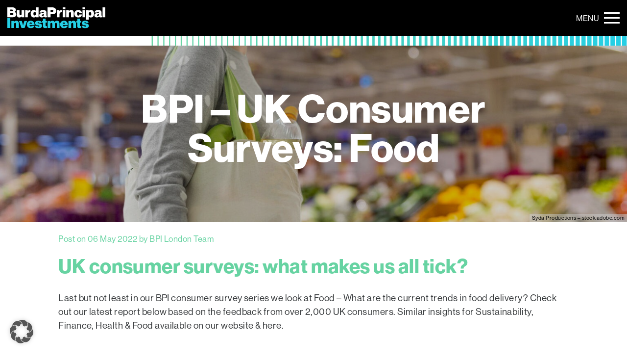

--- FILE ---
content_type: text/html; charset=UTF-8
request_url: https://www.burdaprincipalinvestments.com/perspective/bpi-uk-consumers-surveys-food/
body_size: 13939
content:
<!DOCTYPE html>
<html lang="en-US">
<head>
		<meta charset="UTF-8" />
	<meta name="viewport" content="width=device-width, initial-scale=1.0" />
	<link rel="profile" href="http://gmpg.org/xfn/11">
	<meta http-equiv="X-UA-Compatible" content="IE=edge">
	<meta name="mobile-web-app-capable" content="yes">
	
		<link rel="profile" href="http://gmpg.org/xfn/11" />
	<link rel="pingback" href="https://www.burdaprincipalinvestments.com/xmlrpc.php" />
																						<link rel="alternate" type="application/rss+xml" title="RSS 2.0" href="https://www.burdaprincipalinvestments.com/feed/" />
	<link rel="alternate" type="text/xml" title="RSS .92" href="https://www.burdaprincipalinvestments.com/feed/rss/" />
	<link rel="alternate" type="application/atom+xml" title="Atom 0.3" href="https://www.burdaprincipalinvestments.com/feed/atom/" />
	

	



	<meta name='robots' content='index, follow, max-image-preview:large, max-snippet:-1, max-video-preview:-1' />

	<!-- This site is optimized with the Yoast SEO plugin v26.7 - https://yoast.com/wordpress/plugins/seo/ -->
	<title>BPI – UK Consumer Surveys: Food - Burda Principal Investments</title>
	<link rel="canonical" href="https://www.burdaprincipalinvestments.com/perspective/bpi-uk-consumers-surveys-food/" />
	<meta property="og:locale" content="en_US" />
	<meta property="og:type" content="article" />
	<meta property="og:title" content="BPI – UK Consumer Surveys: Food - Burda Principal Investments" />
	<meta property="og:description" content="Last but not least in our BPI consumer survey series we look at Food – What are the current trends in food delivery?" />
	<meta property="og:url" content="https://www.burdaprincipalinvestments.com/perspective/bpi-uk-consumers-surveys-food/" />
	<meta property="og:site_name" content="Burda Principal Investments" />
	<meta property="article:modified_time" content="2023-03-07T10:49:44+00:00" />
	<meta property="og:image" content="https://www.burdaprincipalinvestments.com/wp-content/uploads/2022/05/consumers-surveys-food-1-e1652808889189.jpeg" />
	<meta property="og:image:width" content="1004" />
	<meta property="og:image:height" content="1030" />
	<meta property="og:image:type" content="image/jpeg" />
	<meta name="twitter:card" content="summary_large_image" />
	<meta name="twitter:label1" content="Est. reading time" />
	<meta name="twitter:data1" content="6 minutes" />
	<script type="application/ld+json" class="yoast-schema-graph">{"@context":"https://schema.org","@graph":[{"@type":"WebPage","@id":"https://www.burdaprincipalinvestments.com/perspective/bpi-uk-consumers-surveys-food/","url":"https://www.burdaprincipalinvestments.com/perspective/bpi-uk-consumers-surveys-food/","name":"BPI – UK Consumer Surveys: Food - Burda Principal Investments","isPartOf":{"@id":"https://www.burdaprincipalinvestments.com/#website"},"primaryImageOfPage":{"@id":"https://www.burdaprincipalinvestments.com/perspective/bpi-uk-consumers-surveys-food/#primaryimage"},"image":{"@id":"https://www.burdaprincipalinvestments.com/perspective/bpi-uk-consumers-surveys-food/#primaryimage"},"thumbnailUrl":"https://www.burdaprincipalinvestments.com/wp-content/uploads/2022/05/consumers-surveys-food-1-e1652808889189.jpeg","datePublished":"2022-05-06T17:29:02+00:00","dateModified":"2023-03-07T10:49:44+00:00","breadcrumb":{"@id":"https://www.burdaprincipalinvestments.com/perspective/bpi-uk-consumers-surveys-food/#breadcrumb"},"inLanguage":"en-US","potentialAction":[{"@type":"ReadAction","target":["https://www.burdaprincipalinvestments.com/perspective/bpi-uk-consumers-surveys-food/"]}]},{"@type":"ImageObject","inLanguage":"en-US","@id":"https://www.burdaprincipalinvestments.com/perspective/bpi-uk-consumers-surveys-food/#primaryimage","url":"https://www.burdaprincipalinvestments.com/wp-content/uploads/2022/05/consumers-surveys-food-1-e1652808889189.jpeg","contentUrl":"https://www.burdaprincipalinvestments.com/wp-content/uploads/2022/05/consumers-surveys-food-1-e1652808889189.jpeg","width":1004,"height":1030,"caption":"consumerism, eating and eco friendly concept - woman with white reusable canvas bag for food shopping over supermarket on background"},{"@type":"BreadcrumbList","@id":"https://www.burdaprincipalinvestments.com/perspective/bpi-uk-consumers-surveys-food/#breadcrumb","itemListElement":[{"@type":"ListItem","position":1,"name":"Home","item":"https://www.burdaprincipalinvestments.com/"},{"@type":"ListItem","position":2,"name":"BPI – UK Consumer Surveys: Food"}]},{"@type":"WebSite","@id":"https://www.burdaprincipalinvestments.com/#website","url":"https://www.burdaprincipalinvestments.com/","name":"Burda Principal Investments","description":"Later Stage Corporate Investing","publisher":{"@id":"https://www.burdaprincipalinvestments.com/#organization"},"potentialAction":[{"@type":"SearchAction","target":{"@type":"EntryPoint","urlTemplate":"https://www.burdaprincipalinvestments.com/?s={search_term_string}"},"query-input":{"@type":"PropertyValueSpecification","valueRequired":true,"valueName":"search_term_string"}}],"inLanguage":"en-US"},{"@type":"Organization","@id":"https://www.burdaprincipalinvestments.com/#organization","name":"Burda Principal Investments","url":"https://www.burdaprincipalinvestments.com/","logo":{"@type":"ImageObject","inLanguage":"en-US","@id":"https://www.burdaprincipalinvestments.com/#/schema/logo/image/","url":"https://www.burdaprincipalinvestments.com/wp-content/uploads/2016/07/BPI_Logo.png","contentUrl":"https://www.burdaprincipalinvestments.com/wp-content/uploads/2016/07/BPI_Logo.png","width":1940,"height":421,"caption":"Burda Principal Investments"},"image":{"@id":"https://www.burdaprincipalinvestments.com/#/schema/logo/image/"},"sameAs":["https://www.linkedin.com/company/burda-principal-investments/posts/?feedView=all&amp;amp;viewAsMember=true"]}]}</script>
	<!-- / Yoast SEO plugin. -->


<link rel="alternate" title="oEmbed (JSON)" type="application/json+oembed" href="https://www.burdaprincipalinvestments.com/wp-json/oembed/1.0/embed?url=https%3A%2F%2Fwww.burdaprincipalinvestments.com%2Fperspective%2Fbpi-uk-consumers-surveys-food%2F" />
<link rel="alternate" title="oEmbed (XML)" type="text/xml+oembed" href="https://www.burdaprincipalinvestments.com/wp-json/oembed/1.0/embed?url=https%3A%2F%2Fwww.burdaprincipalinvestments.com%2Fperspective%2Fbpi-uk-consumers-surveys-food%2F&#038;format=xml" />
<style id='wp-img-auto-sizes-contain-inline-css' type='text/css'>
img:is([sizes=auto i],[sizes^="auto," i]){contain-intrinsic-size:3000px 1500px}
/*# sourceURL=wp-img-auto-sizes-contain-inline-css */
</style>
<link rel='stylesheet' id='style-css' href='https://www.burdaprincipalinvestments.com/wp-content/themes/burda/style.css?ver=1.0' type='text/css' media='all' />
<link rel='stylesheet' id='scss-css' href='https://www.burdaprincipalinvestments.com/wp-content/themes/burda/scss/style.css?ver=1764069182' type='text/css' media='all' />
<style id='wp-block-library-inline-css' type='text/css'>
:root{--wp-block-synced-color:#7a00df;--wp-block-synced-color--rgb:122,0,223;--wp-bound-block-color:var(--wp-block-synced-color);--wp-editor-canvas-background:#ddd;--wp-admin-theme-color:#007cba;--wp-admin-theme-color--rgb:0,124,186;--wp-admin-theme-color-darker-10:#006ba1;--wp-admin-theme-color-darker-10--rgb:0,107,160.5;--wp-admin-theme-color-darker-20:#005a87;--wp-admin-theme-color-darker-20--rgb:0,90,135;--wp-admin-border-width-focus:2px}@media (min-resolution:192dpi){:root{--wp-admin-border-width-focus:1.5px}}.wp-element-button{cursor:pointer}:root .has-very-light-gray-background-color{background-color:#eee}:root .has-very-dark-gray-background-color{background-color:#313131}:root .has-very-light-gray-color{color:#eee}:root .has-very-dark-gray-color{color:#313131}:root .has-vivid-green-cyan-to-vivid-cyan-blue-gradient-background{background:linear-gradient(135deg,#00d084,#0693e3)}:root .has-purple-crush-gradient-background{background:linear-gradient(135deg,#34e2e4,#4721fb 50%,#ab1dfe)}:root .has-hazy-dawn-gradient-background{background:linear-gradient(135deg,#faaca8,#dad0ec)}:root .has-subdued-olive-gradient-background{background:linear-gradient(135deg,#fafae1,#67a671)}:root .has-atomic-cream-gradient-background{background:linear-gradient(135deg,#fdd79a,#004a59)}:root .has-nightshade-gradient-background{background:linear-gradient(135deg,#330968,#31cdcf)}:root .has-midnight-gradient-background{background:linear-gradient(135deg,#020381,#2874fc)}:root{--wp--preset--font-size--normal:16px;--wp--preset--font-size--huge:42px}.has-regular-font-size{font-size:1em}.has-larger-font-size{font-size:2.625em}.has-normal-font-size{font-size:var(--wp--preset--font-size--normal)}.has-huge-font-size{font-size:var(--wp--preset--font-size--huge)}.has-text-align-center{text-align:center}.has-text-align-left{text-align:left}.has-text-align-right{text-align:right}.has-fit-text{white-space:nowrap!important}#end-resizable-editor-section{display:none}.aligncenter{clear:both}.items-justified-left{justify-content:flex-start}.items-justified-center{justify-content:center}.items-justified-right{justify-content:flex-end}.items-justified-space-between{justify-content:space-between}.screen-reader-text{border:0;clip-path:inset(50%);height:1px;margin:-1px;overflow:hidden;padding:0;position:absolute;width:1px;word-wrap:normal!important}.screen-reader-text:focus{background-color:#ddd;clip-path:none;color:#444;display:block;font-size:1em;height:auto;left:5px;line-height:normal;padding:15px 23px 14px;text-decoration:none;top:5px;width:auto;z-index:100000}html :where(.has-border-color){border-style:solid}html :where([style*=border-top-color]){border-top-style:solid}html :where([style*=border-right-color]){border-right-style:solid}html :where([style*=border-bottom-color]){border-bottom-style:solid}html :where([style*=border-left-color]){border-left-style:solid}html :where([style*=border-width]){border-style:solid}html :where([style*=border-top-width]){border-top-style:solid}html :where([style*=border-right-width]){border-right-style:solid}html :where([style*=border-bottom-width]){border-bottom-style:solid}html :where([style*=border-left-width]){border-left-style:solid}html :where(img[class*=wp-image-]){height:auto;max-width:100%}:where(figure){margin:0 0 1em}html :where(.is-position-sticky){--wp-admin--admin-bar--position-offset:var(--wp-admin--admin-bar--height,0px)}@media screen and (max-width:600px){html :where(.is-position-sticky){--wp-admin--admin-bar--position-offset:0px}}
/*wp_block_styles_on_demand_placeholder:696e3f49c20c5*/
/*# sourceURL=wp-block-library-inline-css */
</style>
<style id='classic-theme-styles-inline-css' type='text/css'>
/*! This file is auto-generated */
.wp-block-button__link{color:#fff;background-color:#32373c;border-radius:9999px;box-shadow:none;text-decoration:none;padding:calc(.667em + 2px) calc(1.333em + 2px);font-size:1.125em}.wp-block-file__button{background:#32373c;color:#fff;text-decoration:none}
/*# sourceURL=/wp-includes/css/classic-themes.min.css */
</style>
<link rel='stylesheet' id='dflip-style-css' href='https://www.burdaprincipalinvestments.com/wp-content/plugins/3d-flipbook-dflip-lite/assets/css/dflip.min.css?ver=2.4.20' type='text/css' media='all' />
<link rel='stylesheet' id='borlabs-cookie-custom-css' href='https://www.burdaprincipalinvestments.com/wp-content/cache/borlabs-cookie/1/borlabs-cookie-1-en.css?ver=3.3.23-48' type='text/css' media='all' />
<script type="text/javascript" src="https://www.burdaprincipalinvestments.com/wp-includes/js/jquery/jquery.min.js?ver=3.7.1" id="jquery-core-js"></script>
<script type="text/javascript" src="https://www.burdaprincipalinvestments.com/wp-includes/js/jquery/jquery-migrate.min.js?ver=3.4.1" id="jquery-migrate-js"></script>
<script data-no-optimize="1" data-no-minify="1" data-cfasync="false" type="text/javascript" src="https://www.burdaprincipalinvestments.com/wp-content/cache/borlabs-cookie/1/borlabs-cookie-config-en.json.js?ver=3.3.23-69" id="borlabs-cookie-config-js"></script>
<script data-no-optimize="1" data-no-minify="1" data-cfasync="false" type="text/javascript" src="https://www.burdaprincipalinvestments.com/wp-content/plugins/borlabs-cookie/assets/javascript/borlabs-cookie-prioritize.min.js?ver=3.3.23" id="borlabs-cookie-prioritize-js"></script>
<script></script><link rel="https://api.w.org/" href="https://www.burdaprincipalinvestments.com/wp-json/" /><link rel="alternate" title="JSON" type="application/json" href="https://www.burdaprincipalinvestments.com/wp-json/wp/v2/ls_perspectives/5211" /><link rel='shortlink' href='https://www.burdaprincipalinvestments.com/?p=5211' />
<script data-borlabs-cookie-script-blocker-ignore>
if ('0' === '1' && ('0' === '1' || '1' === '1')) {
    window['gtag_enable_tcf_support'] = true;
}
window.dataLayer = window.dataLayer || [];
if (typeof gtag !== 'function') {
    function gtag() {
        dataLayer.push(arguments);
    }
}
gtag('set', 'developer_id.dYjRjMm', true);
if ('0' === '1' || '1' === '1') {
    if (window.BorlabsCookieGoogleConsentModeDefaultSet !== true) {
        let getCookieValue = function (name) {
            return document.cookie.match('(^|;)\\s*' + name + '\\s*=\\s*([^;]+)')?.pop() || '';
        };
        let cookieValue = getCookieValue('borlabs-cookie-gcs');
        let consentsFromCookie = {};
        if (cookieValue !== '') {
            consentsFromCookie = JSON.parse(decodeURIComponent(cookieValue));
        }
        let defaultValues = {
            'ad_storage': 'denied',
            'ad_user_data': 'denied',
            'ad_personalization': 'denied',
            'analytics_storage': 'denied',
            'functionality_storage': 'denied',
            'personalization_storage': 'denied',
            'security_storage': 'denied',
            'wait_for_update': 500,
        };
        gtag('consent', 'default', { ...defaultValues, ...consentsFromCookie });
    }
    window.BorlabsCookieGoogleConsentModeDefaultSet = true;
    let borlabsCookieConsentChangeHandler = function () {
        window.dataLayer = window.dataLayer || [];
        if (typeof gtag !== 'function') { function gtag(){dataLayer.push(arguments);} }

        let getCookieValue = function (name) {
            return document.cookie.match('(^|;)\\s*' + name + '\\s*=\\s*([^;]+)')?.pop() || '';
        };
        let cookieValue = getCookieValue('borlabs-cookie-gcs');
        let consentsFromCookie = {};
        if (cookieValue !== '') {
            consentsFromCookie = JSON.parse(decodeURIComponent(cookieValue));
        }

        consentsFromCookie.analytics_storage = BorlabsCookie.Consents.hasConsent('google-analytics') ? 'granted' : 'denied';

        BorlabsCookie.CookieLibrary.setCookie(
            'borlabs-cookie-gcs',
            JSON.stringify(consentsFromCookie),
            BorlabsCookie.Settings.automaticCookieDomainAndPath.value ? '' : BorlabsCookie.Settings.cookieDomain.value,
            BorlabsCookie.Settings.cookiePath.value,
            BorlabsCookie.Cookie.getPluginCookie().expires,
            BorlabsCookie.Settings.cookieSecure.value,
            BorlabsCookie.Settings.cookieSameSite.value
        );
    }
    document.addEventListener('borlabs-cookie-consent-saved', borlabsCookieConsentChangeHandler);
    document.addEventListener('borlabs-cookie-handle-unblock', borlabsCookieConsentChangeHandler);
}
if ('0' === '1') {
    gtag("js", new Date());
    gtag("config", "G-456F6CK2N4", {"anonymize_ip": true});

    (function (w, d, s, i) {
        var f = d.getElementsByTagName(s)[0],
            j = d.createElement(s);
        j.async = true;
        j.src =
            "https://www.googletagmanager.com/gtag/js?id=" + i;
        f.parentNode.insertBefore(j, f);
    })(window, document, "script", "G-456F6CK2N4");
}
</script><link rel="icon" href="https://www.burdaprincipalinvestments.com/wp-content/uploads/2020/10/Screenshot-2020-10-15-at-16.07.45-50x50.png" sizes="32x32" />
<link rel="icon" href="https://www.burdaprincipalinvestments.com/wp-content/uploads/2020/10/Screenshot-2020-10-15-at-16.07.45-298x300.png" sizes="192x192" />
<link rel="apple-touch-icon" href="https://www.burdaprincipalinvestments.com/wp-content/uploads/2020/10/Screenshot-2020-10-15-at-16.07.45-298x300.png" />
<meta name="msapplication-TileImage" content="https://www.burdaprincipalinvestments.com/wp-content/uploads/2020/10/Screenshot-2020-10-15-at-16.07.45.png" />
<noscript><style> .wpb_animate_when_almost_visible { opacity: 1; }</style></noscript>
	</head>
<body class="wp-singular ls_perspectives-template-default single single-ls_perspectives postid-5211 wp-theme-burda body--borlabs-active body--vc-active chrome col-1c wpb-js-composer js-comp-ver-8.7.2 vc_responsive">

	<a class="skip-link screen-reader-text" href="#main">Skip to content</a>
	
	
	
	
<div class="overlay-responsive">

	<div class="overlay">

		<div class="overlay__navigation">

		<ul class="responsive"><li id="menu-item-42" class="menu-item menu-item-type-post_type menu-item-object-page menu-item-42"><a href="https://www.burdaprincipalinvestments.com/about-us/"><span>About us</span></a></li>
<li id="menu-item-63" class="menu-item menu-item-type-post_type menu-item-object-page menu-item-63"><a href="https://www.burdaprincipalinvestments.com/our-people/"><span>People</span></a></li>
<li id="menu-item-4427" class="menu-item menu-item-type-post_type menu-item-object-page menu-item-4427"><a href="https://www.burdaprincipalinvestments.com/investments/"><span>Investments</span></a></li>
<li id="menu-item-5880" class="menu-item menu-item-type-post_type menu-item-object-page menu-item-5880"><a href="https://www.burdaprincipalinvestments.com/sustainability/"><span>ESG &#038; Sustainability</span></a></li>
<li id="menu-item-32" class="menu-item menu-item-type-post_type menu-item-object-page menu-item-32"><a href="https://www.burdaprincipalinvestments.com/network/"><span>Network</span></a></li>
<li id="menu-item-4267" class="menu-item menu-item-type-post_type menu-item-object-page menu-item-4267"><a href="https://www.burdaprincipalinvestments.com/news/"><span>News</span></a></li>
<li id="menu-item-4278" class="menu-item menu-item-type-post_type menu-item-object-page menu-item-4278"><a href="https://www.burdaprincipalinvestments.com/perspectives/"><span>Perspectives</span></a></li>
<li id="menu-item-7258" class="menu-item menu-item-type-post_type menu-item-object-page menu-item-7258"><a href="https://www.burdaprincipalinvestments.com/the-promptah/"><span>The Promptah</span></a></li>
<li id="menu-item-7431" class="menu-item menu-item-type-post_type menu-item-object-page menu-item-7431"><a href="https://www.burdaprincipalinvestments.com/careers/"><span>Careers</span></a></li>
<li id="menu-item-4504" class="menu-item menu-item-type-post_type menu-item-object-page menu-item-4504"><a href="https://www.burdaprincipalinvestments.com/contact/"><span>Contact</span></a></li>
</ul>
		</div><!-- end /.overlay__navigation -->

	</div><!-- end /.overlay -->

</div><!-- end /.overlay-responsive -->
	<div id="outer-wrap">

		<div id="page-wrap">

			<header class="header">

				<div class="header__inner">

					<a class="logo" href="https://www.burdaprincipalinvestments.com" title="Burda Principal Investments">
						<img src="https://www.burdaprincipalinvestments.com/wp-content/themes/burda/assets/img/logo.svg" alt="Later Stage Corporate Investing" />
					</a>

					<div class="hamburger hamburger--slider js-open-overlay-responsive">
						<span>Menu</span>
						<div class="hamburger-box">
							<div class="hamburger-inner"></div>
						</div>
					</div><!-- end /.hamburger -->

				</div><!-- end /header .header__inner -->

			</header><!-- end /header .header -->

	<main class="main" id="main">

		<div class="container">

			<div class="section">

				<div class="perspectives">

					<div class="perspectives__header">

						
						<div class="perspectives__header-img">

							<img width="2000" height="1031" src="https://www.burdaprincipalinvestments.com/wp-content/uploads/2022/05/consumers-surveys-food.jpeg" class="" alt="" decoding="async" fetchpriority="high" srcset="https://www.burdaprincipalinvestments.com/wp-content/uploads/2022/05/consumers-surveys-food.jpeg 2000w, https://www.burdaprincipalinvestments.com/wp-content/uploads/2022/05/consumers-surveys-food-300x155.jpeg 300w, https://www.burdaprincipalinvestments.com/wp-content/uploads/2022/05/consumers-surveys-food-1024x528.jpeg 1024w, https://www.burdaprincipalinvestments.com/wp-content/uploads/2022/05/consumers-surveys-food-768x396.jpeg 768w, https://www.burdaprincipalinvestments.com/wp-content/uploads/2022/05/consumers-surveys-food-1536x792.jpeg 1536w, https://www.burdaprincipalinvestments.com/wp-content/uploads/2022/05/consumers-surveys-food-576x297.jpeg 576w, https://www.burdaprincipalinvestments.com/wp-content/uploads/2022/05/consumers-surveys-food-1170x603.jpeg 1170w, https://www.burdaprincipalinvestments.com/wp-content/uploads/2022/05/consumers-surveys-food-1600x825.jpeg 1600w, https://www.burdaprincipalinvestments.com/wp-content/uploads/2022/05/consumers-surveys-food-1920x990.jpeg 1920w" sizes="(max-width: 2000px) 100vw, 2000px" loading="eager" />
							<div class="perspectives__header-hover">

								<h1>BPI – UK Consumer Surveys: Food</h1>

							</div>

															<div class="perspectives__header-copyright">Syda Productions – stock.adobe.com</div>
							
						</div>

						
					</div><!-- end /.perspectives__header -->

					<div class="perspectives__details">

						<div class="perspectives__details-date">
							Post on 06 May 2022 by BPI London Team						</div>

						
						<article id="post-5211" class="entry-content post-5211 ls_perspectives type-ls_perspectives status-publish has-post-thumbnail hentry">

							<section class="content-section      no-margin"    >

				<div class="row  ">

					<div class="vc_col-sm-12"  ><div class="vc_column-inner     " ><div class="wpb_wrapper">
	<div class="wpb_text_column wpb_content_element   "  >
		<div class="wpb_wrapper">
			<h3 class="secondary-color">UK consumer surveys: what makes us all tick?</h3>
<h4></h4>

		</div>
	</div>
</div></div></div>
				</div>

				
				
			
			
			
		</section>

		
	
			
			
			<section  class="content-section      mb-20-xs mb-30-sm"    >

				<div class="row  ">

					<div class="vc_col-sm-12"  ><div class="vc_column-inner     " ><div class="wpb_wrapper">
	<div class="wpb_text_column wpb_content_element   "  >
		<div class="wpb_wrapper">
			<p>Last but not least in our BPI consumer survey series we look at Food – What are the current trends in food delivery? Check out our latest report below based on the feedback from over 2,000 UK consumers. Similar insights for Sustainability, Finance, Health &amp; Food available on our website &amp; here.</p>
<h4></h4>
<h4 class="secondary-color">Food</h4>
<p>As the Covid pandemic spread to the UK in early 2020, consumers had to rapidly change the way they buy and consume food. In an industry which had been a laggard when it comes to digital adoption, things changed overnight as online grocers and food delivery platforms helped consumers stay safe at home. Fast forward two years later, we wanted to understand how much of these new habits would stick, and the lasting implications for the UK food industry. Here are some of our findings.</p>
<p>&nbsp;</p>
<p><strong>1. Consumers have found renewed interest in cooking, but love their occasional food delivery </strong></p>
<p>UK consumers say they increasingly cook from scratch! 56% do so most days of the week and 92% at least once a week. This is the fastest growing food consumption habit in our survey in the second half of 2021, ahead of ordering food delivery, cooking from pre-made meals, cooking from meal-kits and buying takeaway. This renewed interest in cooking has interesting implications for companies in the food space and will provide growth opportunities in areas such as grocery shopping and media content.</p>

		</div>
	</div>
</div></div></div>
				</div>

				
				
			
			
			
		</section>

		
	
			
			
			<section  class="content-section    pt-30-xs pb-30-xs pt-40-md pb-40-md  mb-20-xs mb-30-sm"    >

				<div class="row  ">

					<div class="vc_col-sm-12"  ><div class="vc_column-inner     " ><div class="wpb_wrapper">		<div  class="ls-vc-image wpb_content_element ">

			
				<div class="image ls-text-center-xs">

					<div class="image__img ">

						
							
							<span class="image__inner ">

								<img decoding="async" width="768" height="460" src="https://www.burdaprincipalinvestments.com/wp-content/uploads/2022/05/consumer-surveys-food-chart1-768x460.jpg" class="attachment-medium_large size-medium_large" alt="" style="border: 2px solid #25cfe5;padding: 1px;" srcset="https://www.burdaprincipalinvestments.com/wp-content/uploads/2022/05/consumer-surveys-food-chart1-768x460.jpg 768w, https://www.burdaprincipalinvestments.com/wp-content/uploads/2022/05/consumer-surveys-food-chart1-300x180.jpg 300w, https://www.burdaprincipalinvestments.com/wp-content/uploads/2022/05/consumer-surveys-food-chart1-1024x614.jpg 1024w, https://www.burdaprincipalinvestments.com/wp-content/uploads/2022/05/consumer-surveys-food-chart1-1536x921.jpg 1536w, https://www.burdaprincipalinvestments.com/wp-content/uploads/2022/05/consumer-surveys-food-chart1-576x345.jpg 576w, https://www.burdaprincipalinvestments.com/wp-content/uploads/2022/05/consumer-surveys-food-chart1-1170x701.jpg 1170w, https://www.burdaprincipalinvestments.com/wp-content/uploads/2022/05/consumer-surveys-food-chart1.jpg 1590w" sizes="(max-width: 768px) 100vw, 768px" loading="eager" />
								<!--<picture>
																	</picture>-->

								
							</span>

							
						
						
					</div><!-- end /.image__img -->

				</div><!-- end /.image -->

			
		</div><!-- end /.ls-vc-image -->

		</div></div></div>
				</div>

				
				
			
			
			
		</section>

		
	
			
			
			<section  class="content-section      mb-20-xs mb-30-sm"    >

				<div class="row  ">

					<div class="vc_col-sm-12"  ><div class="vc_column-inner     " ><div class="wpb_wrapper">
	<div class="wpb_text_column wpb_content_element   "  >
		<div class="wpb_wrapper">
			<p>Next to cooking, food delivery has gained massive adoption in the past decade, to the point 28% of UK consumers say they order at least once a week, and 56% at least once a month. But there remain significant opportunities for growth. First, while 85% of consumers aged 18-35 years old say they order at least once a month, this share falls meaningfully amongst older age groups. We expect food delivery to grow structurally as age cohorts mature and entrepreneurs perhaps find ways to get millennials’ parents more engaged. Second, while 74% of Londoners say they order at least once a month, this share falls to 68% in other urban areas, 52% of suburban areas and 37% of rural areas. We see material room to grow in smaller cities, suburban areas and rural ones which are still underserved.</p>

		</div>
	</div>
</div></div></div>
				</div>

				
				
			
			
			
		</section>

		
	
			
			
			<section  class="content-section    pt-30-xs pb-30-xs pt-40-md pb-40-md  mb-20-xs mb-30-sm"    >

				<div class="row  ">

					<div class="vc_col-sm-12"  ><div class="vc_column-inner     " ><div class="wpb_wrapper">		<div  class="ls-vc-image wpb_content_element ">

			
				<div class="image ls-text-center-xs">

					<div class="image__img ">

						
							
							<span class="image__inner ">

								<img decoding="async" width="768" height="409" src="https://www.burdaprincipalinvestments.com/wp-content/uploads/2022/05/consumer-surveys-food-chart2-768x409.jpg" class="attachment-medium_large size-medium_large" alt="" style="border: 2px solid #25cfe5;padding: 1px;" srcset="https://www.burdaprincipalinvestments.com/wp-content/uploads/2022/05/consumer-surveys-food-chart2-768x409.jpg 768w, https://www.burdaprincipalinvestments.com/wp-content/uploads/2022/05/consumer-surveys-food-chart2-300x160.jpg 300w, https://www.burdaprincipalinvestments.com/wp-content/uploads/2022/05/consumer-surveys-food-chart2-1024x546.jpg 1024w, https://www.burdaprincipalinvestments.com/wp-content/uploads/2022/05/consumer-surveys-food-chart2-1536x819.jpg 1536w, https://www.burdaprincipalinvestments.com/wp-content/uploads/2022/05/consumer-surveys-food-chart2-576x307.jpg 576w, https://www.burdaprincipalinvestments.com/wp-content/uploads/2022/05/consumer-surveys-food-chart2-1170x624.jpg 1170w, https://www.burdaprincipalinvestments.com/wp-content/uploads/2022/05/consumer-surveys-food-chart2-1600x853.jpg 1600w, https://www.burdaprincipalinvestments.com/wp-content/uploads/2022/05/consumer-surveys-food-chart2.jpg 1778w" sizes="(max-width: 768px) 100vw, 768px" loading="eager" />
								<!--<picture>
																	</picture>-->

								
							</span>

							
						
						
					</div><!-- end /.image__img -->

				</div><!-- end /.image -->

			
		</div><!-- end /.ls-vc-image -->

		</div></div></div>
				</div>

				
				
			
			
			
		</section>

		
	
			
			
			<section  class="content-section      mb-20-xs mb-30-sm"    >

				<div class="row  ">

					<div class="vc_col-sm-12"  ><div class="vc_column-inner     " ><div class="wpb_wrapper">
	<div class="wpb_text_column wpb_content_element   "  >
		<div class="wpb_wrapper">
			<p>We note that, while the pandemic has stimulated food delivery as an alternative to eating out during successive lockdowns, there was no significant change to order frequency in periods of re-opening and normalisation. Food delivery usage has now achieved a higher baseline as consumers prove to love their occasional restaurantgrade meal in the comfort of their homes.</p>
<p>&nbsp;</p>
<p><strong>2. Online supermarket chains, Amazon / Ocado and differentiated grocery shopping models (e.g. q-commerce, specialty) were the key winners of the online grocery market ‘pull forward’ </strong></p>
<p>Online grocery rapidly gained adoption in 2020 as consumers were seeking safety amidst the pandemic; it culminated at 12% of all UK food retail sales in Jan 2021 according to ONS data. Although it has since adjusted down with successive reopenings and social restrictions easing, it has stabilised at a high baseline of 10%, roughly twice its pre-Covid level. In fact, our survey points to new consumer habits built during that period, with online grocery shopping recognised as very convenient and increasingly considered as complementary to stores.</p>

		</div>
	</div>
</div></div></div>
				</div>

				
				
			
			
			
		</section>

		
	
			
			
			<section  class="content-section    pt-30-xs pb-30-xs pt-40-md pb-40-md  mb-20-xs mb-30-sm"    >

				<div class="row  ">

					<div class="vc_col-sm-6"  ><div class="vc_column-inner     " ><div class="wpb_wrapper">		<div  class="ls-vc-image wpb_content_element ">

			
				<div class="image ls-text-center-xs">

					<div class="image__img ">

						
							
							<span class="image__inner image__inner-aspect-ratio--43 image__inner--has-height">

								<img decoding="async" width="768" height="555" src="https://www.burdaprincipalinvestments.com/wp-content/uploads/2022/05/consumer-surveys-food-chart3-768x555.jpg" class="attachment-medium_large size-medium_large" alt="" style="border: 2px solid #25cfe5;padding: 1px;" srcset="https://www.burdaprincipalinvestments.com/wp-content/uploads/2022/05/consumer-surveys-food-chart3-768x555.jpg 768w, https://www.burdaprincipalinvestments.com/wp-content/uploads/2022/05/consumer-surveys-food-chart3-300x217.jpg 300w, https://www.burdaprincipalinvestments.com/wp-content/uploads/2022/05/consumer-surveys-food-chart3-1024x740.jpg 1024w, https://www.burdaprincipalinvestments.com/wp-content/uploads/2022/05/consumer-surveys-food-chart3-576x416.jpg 576w, https://www.burdaprincipalinvestments.com/wp-content/uploads/2022/05/consumer-surveys-food-chart3-1170x845.jpg 1170w, https://www.burdaprincipalinvestments.com/wp-content/uploads/2022/05/consumer-surveys-food-chart3.jpg 1503w" sizes="(max-width: 768px) 100vw, 768px" loading="eager" />
								<!--<picture>
																	</picture>-->

								
							</span>

							
						
						
					</div><!-- end /.image__img -->

				</div><!-- end /.image -->

			
		</div><!-- end /.ls-vc-image -->

		</div></div></div><div class="vc_col-sm-6"  ><div class="vc_column-inner     " ><div class="wpb_wrapper">		<div  class="ls-vc-image wpb_content_element ">

			
				<div class="image ">

					<div class="image__img ">

						
							
							<span class="image__inner image__inner-aspect-ratio--43 image__inner--has-height">

								<img decoding="async" width="768" height="449" src="https://www.burdaprincipalinvestments.com/wp-content/uploads/2022/05/consumer-surveys-food-chart4-768x449.jpg" class="attachment-size-768x9999 size-size-768x9999" alt="" style="border: 2px solid #25cfe5;padding: 1px;" srcset="https://www.burdaprincipalinvestments.com/wp-content/uploads/2022/05/consumer-surveys-food-chart4-768x449.jpg 768w, https://www.burdaprincipalinvestments.com/wp-content/uploads/2022/05/consumer-surveys-food-chart4-300x175.jpg 300w, https://www.burdaprincipalinvestments.com/wp-content/uploads/2022/05/consumer-surveys-food-chart4-1024x598.jpg 1024w, https://www.burdaprincipalinvestments.com/wp-content/uploads/2022/05/consumer-surveys-food-chart4-1536x898.jpg 1536w, https://www.burdaprincipalinvestments.com/wp-content/uploads/2022/05/consumer-surveys-food-chart4-576x337.jpg 576w, https://www.burdaprincipalinvestments.com/wp-content/uploads/2022/05/consumer-surveys-food-chart4-1170x684.jpg 1170w, https://www.burdaprincipalinvestments.com/wp-content/uploads/2022/05/consumer-surveys-food-chart4-1600x935.jpg 1600w, https://www.burdaprincipalinvestments.com/wp-content/uploads/2022/05/consumer-surveys-food-chart4.jpg 1865w" sizes="(max-width: 768px) 100vw, 768px" loading="eager" />
								<!--<picture>
																	</picture>-->

								
							</span>

							
						
						
					</div><!-- end /.image__img -->

				</div><!-- end /.image -->

			
		</div><!-- end /.ls-vc-image -->

		</div></div></div>
				</div>

				
				
			
			
			
		</section>

		
	
			
			
			<section  class="content-section      mb-20-xs mb-30-sm"    >

				<div class="row  ">

					<div class="vc_col-sm-12"  ><div class="vc_column-inner     " ><div class="wpb_wrapper">
	<div class="wpb_text_column wpb_content_element   "  >
		<div class="wpb_wrapper">
			<p>Interestingly, incumbent grocers have successfully adapted to this ‘pull forward’ and maintained their domination in the online channel. 87% of UK consumers say they use Tesco, Sainsbury’s, Asda and other supermarket chains for online grocery shopping. As much as pre-existing habits and familiarity to these leading national brands drive traffic, offerings remain strong online with easy-to-use websites/ apps, large assortments (incl. private label products consumers may have a fondness for), competitive prices and regular deals, as well as reliable delivery experiences. As such, capturing online share from incumbent grocers will require challengers build either a radically better (hard), or differentiated value propositions, and break consumer habits.</p>
<p>Building a radically better value proposition can be afforded by the likes of Amazon and Ocado, with significant resources dedicated to competing on brand, product, assortment, prices and delivery. Amazon has done so successfully through M&amp;A (Whole Foods), partnerships (e.g. Morrisons) and building on its best-in-class core value proposition (including Prime). As a result, it has now attracted a significant share of UK online grocery and is one of the fastest growing companies in our survey. As for Ocado, a pioneer in the space being founded in 2000, as much as a tech leader with state-of-the-art distribution centres, it continues to attract a high share of respondents.</p>
<p>Building a differentiated value proposition, through clear differentiation and business model innovation, will be more interesting for new entrants. As an example, ‘quick commerce’ (see our portfolio company Zapp), dramatically improves convenience through business model innovation, with delivery times compressed to minutes (vs. days). This category, which emerged just over 12 months ago in the UK, is now used by 7% of respondents across the country, and an impressive 18% of respondents in London. Specialty grocery can also differentiate enough to attract meaningful market share. Fresh specialists (such as our portfolio company Oddbox, on a mission to help consumers tackle food waste) are also used by 7% of respondents in our survey (and as much as 11% in London).</p>

		</div>
	</div>
</div></div></div>
				</div>

				
				
			
			
			
		</section>

		
	
			
			
			<section  class="content-section      mb-20-xs mb-30-sm"    >

				<div class="row  ">

					<div class="vc_col-sm-12"  ><div class="vc_column-inner     " ><div class="wpb_wrapper">		<div  class="ls-vc-image wpb_content_element ">

			
				<div class="image ls-text-center-xs">

					<div class="image__img ">

						
							
							<span class="image__inner ">

								<img decoding="async" width="768" height="357" src="https://www.burdaprincipalinvestments.com/wp-content/uploads/2022/05/consumer-surveys-food-chart5-768x357.jpg" class="attachment-medium_large size-medium_large" alt="" style="border: 2px solid #25cfe5;padding: 1px;" srcset="https://www.burdaprincipalinvestments.com/wp-content/uploads/2022/05/consumer-surveys-food-chart5-768x357.jpg 768w, https://www.burdaprincipalinvestments.com/wp-content/uploads/2022/05/consumer-surveys-food-chart5-300x140.jpg 300w, https://www.burdaprincipalinvestments.com/wp-content/uploads/2022/05/consumer-surveys-food-chart5-1024x476.jpg 1024w, https://www.burdaprincipalinvestments.com/wp-content/uploads/2022/05/consumer-surveys-food-chart5-1536x714.jpg 1536w, https://www.burdaprincipalinvestments.com/wp-content/uploads/2022/05/consumer-surveys-food-chart5-576x268.jpg 576w, https://www.burdaprincipalinvestments.com/wp-content/uploads/2022/05/consumer-surveys-food-chart5-1170x544.jpg 1170w, https://www.burdaprincipalinvestments.com/wp-content/uploads/2022/05/consumer-surveys-food-chart5-1600x744.jpg 1600w, https://www.burdaprincipalinvestments.com/wp-content/uploads/2022/05/consumer-surveys-food-chart5-1920x893.jpg 1920w, https://www.burdaprincipalinvestments.com/wp-content/uploads/2022/05/consumer-surveys-food-chart5.jpg 2030w" sizes="(max-width: 768px) 100vw, 768px" loading="eager" />
								<!--<picture>
																	</picture>-->

								
							</span>

							
						
						
					</div><!-- end /.image__img -->

				</div><!-- end /.image -->

			
		</div><!-- end /.ls-vc-image -->

		</div></div></div>
				</div>

				
				
			
			
			
		</section>

		
	
			
			
			<section  class="content-section    pt-30-xs pt-40-md  mb-20-xs mb-30-sm"    >

				<div class="row  ">

					<div class="vc_col-sm-12"  ><div class="vc_column-inner     " ><div class="wpb_wrapper">
	<div class="wpb_text_column wpb_content_element   "  >
		<div class="wpb_wrapper">
			<p><strong>3. Food delivery continues its consolidation around leading platforms but a large opportunity remains for direct-from-restaurants </strong></p>
<p>Food delivery customers predominantly use platforms such as Deliveroo, Uber Eats, Just Eat and HungryPanda (one of our portfolio companies) when they fancy a restaurant-grade meal at home. Approximately two thirds of respondents mention they use platforms, where they find choice, great digital experience and reliable delivery. Interestingly, platforms are also growing faster than direct-to-restaurant in our survey, which points to the increasing dominance of digital intermediaries leveraging network effects and leading brands to consolidate demand.</p>
<p>However, c.50% of food delivery customers also mention they like to order directly from restaurants, with that share being stable in the second half of 2021. While the likes of McDonald’s and Domino’s have well-known brands and naturally drive traffic to their digital propositions, we’re excited to see smaller / more local restaurant owners leverage the breadth and depth of software solutions available in this market to sell directly to consumers and maintain some form of independence.</p>

		</div>
	</div>
</div></div></div>
				</div>

				
				
			
			
			
		</section>

		
	
			
			
			<section  class="content-section    pt-30-xs pb-30-xs pt-40-md pb-40-md  mb-20-xs mb-30-sm"    >

				<div class="row  ">

					<div class="vc_col-sm-12"  ><div class="vc_column-inner     " ><div class="wpb_wrapper">		<div  class="ls-vc-image wpb_content_element ">

			
				<div class="image ls-text-center-xs">

					<div class="image__img ">

						
							
							<span class="image__inner ">

								<img decoding="async" width="768" height="498" src="https://www.burdaprincipalinvestments.com/wp-content/uploads/2022/05/consumer-surveys-food-chart6-768x498.jpg" class="attachment-medium_large size-medium_large" alt="" style="border: 2px solid #25cfe5;padding: 1px;" srcset="https://www.burdaprincipalinvestments.com/wp-content/uploads/2022/05/consumer-surveys-food-chart6-768x498.jpg 768w, https://www.burdaprincipalinvestments.com/wp-content/uploads/2022/05/consumer-surveys-food-chart6-300x195.jpg 300w, https://www.burdaprincipalinvestments.com/wp-content/uploads/2022/05/consumer-surveys-food-chart6-1024x664.jpg 1024w, https://www.burdaprincipalinvestments.com/wp-content/uploads/2022/05/consumer-surveys-food-chart6-1536x996.jpg 1536w, https://www.burdaprincipalinvestments.com/wp-content/uploads/2022/05/consumer-surveys-food-chart6-576x373.jpg 576w, https://www.burdaprincipalinvestments.com/wp-content/uploads/2022/05/consumer-surveys-food-chart6-1170x759.jpg 1170w, https://www.burdaprincipalinvestments.com/wp-content/uploads/2022/05/consumer-surveys-food-chart6.jpg 1590w" sizes="(max-width: 768px) 100vw, 768px" loading="eager" />
								<!--<picture>
																	</picture>-->

								
							</span>

							
						
						
					</div><!-- end /.image__img -->

				</div><!-- end /.image -->

			
		</div><!-- end /.ls-vc-image -->

		</div></div></div>
				</div>

				
				
			
			
			
		</section>

		
	
			
			
			<section  class="content-section    stretch-row pt-40-xs pb-40-xs pt-50-md pb-50-md pt-70-lg pb-70-lg  mb-20-xs mb-30-sm"  style="background:linear-gradient(90deg, #67d3a2 0%, #25cfe5 100%);"  >

				<div class="row  ">

					<div class="vc_col-sm-12"  ><div class="vc_column-inner     " ><div class="wpb_wrapper">
	<div class="wpb_text_column wpb_content_element   "  >
		<div class="wpb_wrapper">
			<h4 class="white">Conclusions</h4>
<p class="white">The food industry has rapidly evolved in the past couple years to capture an increasingly compelling online opportunity. While UK consumers have become keen users of online grocery apps to cater for their regular shopping and renewed interest in cooking, they occasionally like to treat themselves with a restaurant-grade meal at home. Food delivery has remained stable in the months following lockdowns. We continue to see plenty of opportunities to innovate in the food industry, with several interesting ways to differentiate in online grocery shopping and significant whitespace still in food delivery.</p>
<p class="white"><em>We look forward to watching, experiencing, and supporting the next generation of fintech founders and their companies scaling up over the coming years in the UK and Europe. If you would like to discuss any of the results of our survey, have a chat about the future of finance, or introduce your company then please reach out to us (<a class="link-white" href="&#109;&#x61;i&#108;&#x74;o&#58;&#x69;n&#118;&#x65;s&#116;&#x6d;&#101;&#x6e;&#x74;&#115;&#x40;&#x62;&#117;&#x72;d&#97;&#x2e;c&#111;&#x6d;">&#105;&#x6e;&#118;&#x65;&#115;&#x74;&#109;&#x65;&#110;&#x74;&#115;&#x40;&#98;&#x75;&#114;&#x64;&#97;&#x2e;&#99;&#x6f;&#109;</a>)! </em></p>

		</div>
	</div>
</div></div></div>
				</div>

				
				
			
			
			
		</section>

						</article><!-- end /article -->

						
					</div><!-- end /.perspectives__details -->

					<div class="perspectives__paging">

						
						<div class="perspectives__paging-list">

							
							<div class="perspectives__paging-item">
								<a class="btn-secondary" href="https://www.burdaprincipalinvestments.com/perspective/bpi-uk-consumers-surveys-finance/" title="BPI – UK Consumer Surveys: Finance" rel="Prev">
									Prev								</a>
							</div>

							
							
							<div class="perspectives__paging-item">
								<a class="btn-secondary" href="https://www.burdaprincipalinvestments.com/perspective/bpi-uk-consumers-surveys-health/" title="BPI – UK Consumer Surveys: Health" rel="Next">
									Next								</a>
							</div>

							
						</div><!-- end /.perspectives__paging-list -->

					</div><!-- end /.perspectives__paging -->

				</div><!-- end /.perspectives -->

			</div><!-- end /.section -->

			
		</div><!-- end /.container -->

	</main><!-- end /main .main -->

			<footer class="footer">

				<div class="container">

					<div class="footer__grid">

						<a class="logo" href="https://www.burdaprincipalinvestments.com" title="Burda Principal Investments">
							<img src="https://www.burdaprincipalinvestments.com/wp-content/themes/burda/assets/img/logo.svg" alt="Later Stage Corporate Investing" />
						</a>

						<div id="nav_menu-6" class="widget-container widget_nav_menu"><h4 class="widget-title">Company</h4><ul id="menu-widgetnavigation-company" class="menu"><li id="menu-item-5267" class="menu-item menu-item-type-post_type menu-item-object-page menu-item-5267"><a href="https://www.burdaprincipalinvestments.com/about-us/">About us</a></li>
<li id="menu-item-5268" class="menu-item menu-item-type-post_type menu-item-object-page menu-item-5268"><a href="https://www.burdaprincipalinvestments.com/investments/">Investments</a></li>
<li id="menu-item-5269" class="menu-item menu-item-type-post_type menu-item-object-page menu-item-5269"><a href="https://www.burdaprincipalinvestments.com/news/">News</a></li>
<li id="menu-item-5270" class="menu-item menu-item-type-post_type menu-item-object-page menu-item-5270"><a href="https://www.burdaprincipalinvestments.com/perspectives/">Perspectives</a></li>
</ul></div><div id="nav_menu-7" class="widget-container widget_nav_menu"><h4 class="widget-title">Corporate</h4><ul id="menu-widgetnavigation-corporate" class="menu"><li id="menu-item-4263" class="menu-item menu-item-type-post_type menu-item-object-page menu-item-4263"><a href="https://www.burdaprincipalinvestments.com/contact/">Contact</a></li>
<li id="menu-item-4311" class="menu-item menu-item-type-post_type menu-item-object-page menu-item-4311"><a href="https://www.burdaprincipalinvestments.com/imprint/">Imprint</a></li>
<li id="menu-item-4310" class="menu-item menu-item-type-post_type menu-item-object-page menu-item-privacy-policy menu-item-4310"><a rel="privacy-policy" href="https://www.burdaprincipalinvestments.com/data-privacy/">Data privacy</a></li>
<li id="menu-item-5344" class="menu-item menu-item-type-custom menu-item-object-custom menu-item-5344"><a href="https://www.burda.com/de/">Burda</a></li>
</ul></div><div id="nav_menu-8" class="widget-container widget_nav_menu"><h4 class="widget-title">Offices</h4><ul id="menu-widgetnavigation-offices" class="menu"><li id="menu-item-4253" class="menu-item menu-item-type-custom menu-item-object-custom menu-item-4253"><a href="https://www.burdaprincipalinvestments.com/contact/">Munich</a></li>
<li id="menu-item-4254" class="menu-item menu-item-type-custom menu-item-object-custom menu-item-4254"><a href="https://www.burdaprincipalinvestments.com/contact/">Berlin</a></li>
<li id="menu-item-4258" class="menu-item menu-item-type-custom menu-item-object-custom menu-item-4258"><a href="https://www.burdaprincipalinvestments.com/contact/">London</a></li>
<li id="menu-item-4255" class="menu-item menu-item-type-custom menu-item-object-custom menu-item-4255"><a href="https://www.burdaprincipalinvestments.com/contact/">Singapore</a></li>
</ul></div>
						<div class="footer__box">

							<div class="footer__box-social">

								<h4>Follow us</h4>

								<ul class="social">
												<li><a class="icon fa fa-linkedin" rel="external" href="https://www.linkedin.com/company/burda-principal-investments" title="LinkedIn"><span class="ls-hide">LinkedIn</span></a></li>
					</ul>
							</div>

							<div class="footer__box-contact">

								<h4>Connect with us</h4>

								<ul>

									
																		<li>
										<span itemprop="email"><a href="mailto:i&#110;&#118;&#101;s&#116;&#109;en&#116;&#115;&#64;&#98;&#117;rd&#97;&#46;com" title="i&#110;vestme&#110;t&#115;&#64;burd&#97;.com">&#105;&#110;v&#101;&#115;t&#109;&#101;nts&#64;b&#117;&#114;d&#97;.com</a></span>
									</li>
									
								</ul>

							</div>

						</div>

						<div class="footer__box-contact--mobile">

							<h4>Connect with us</h4>

							<ul>

								
																<li>
									<span itemprop="email"><a href="mailto:&#105;n&#118;e&#115;&#116;m&#101;&#110;&#116;s&#64;burd&#97;&#46;c&#111;&#109;" title="&#105;&#110;&#118;es&#116;&#109;en&#116;s&#64;&#98;&#117;&#114;da&#46;co&#109;">i&#110;v&#101;&#115;&#116;me&#110;t&#115;&#64;&#98;&#117;r&#100;a&#46;co&#109;</a></span>
								</li>
								
							</ul>

						</div>

					</div><!-- end /.footer__grid -->

				</div><!-- end /.container -->

			</footer><!-- end /footer .footer -->

		</div><!-- end /#page-wrap -->

	</div><!-- end /#outer-wrap -->

	
<div id="ls-svg-sprite">
	<svg xmlns="http://www.w3.org/2000/svg" style="width:0;height:0;visibility:hidden;">

		<!-- Close (Modal, Overlays) -->
		<svg id="ls-svg-ico-close" viewBox="0 0 28 27" version="1.1" xmlns="http://www.w3.org/2000/svg" xmlns:xlink="http://www.w3.org/1999/xlink">
			<g id="Page-1" stroke="none" stroke-width="1" fill-rule="evenodd">
				<g id="menu-close-dtp" fill-rule="nonzero">
					<rect id="Rectangle" transform="translate(14.385280, 13.445000) rotate(-45.000000) translate(-14.385280, -13.445000) " x="12.8852944" y="-4.05483217" width="2.99997123" height="34.9996643"></rect>
					<rect id="Rectangle" transform="translate(14.385280, 13.445000) rotate(-45.000000) translate(-14.385280, -13.445000) " x="-3.11455217" y="11.9450144" width="34.9996643" height="2.99997123"></rect>
				</g>
			</g>
		</svg>

		<!-- LinkedIn -->
		<svg id="ls-svg-ico-linkedin" viewBox="0 0 122 121" version="1.1" xmlns="http://www.w3.org/2000/svg" xmlns:xlink="http://www.w3.org/1999/xlink">
			<g id="Page-1" stroke="none" stroke-width="1" fill-rule="evenodd">
				<g id="ico-linkedin">
					<path d="M13.13,0.11 C21.72,-0.89 29.66,5.25 29.39,15 C29.270444,20.9986827 25.4340077,26.2907315 19.77,28.27 C9.82,31.73 -1.64,23.43 0.19,11.72 C1.13,5.75 6.61,0.83 13.13,0.11 Z" id="Path"></path>
					<path d="M121.3,120.55 L96.08,120.55 L96.08,91.69 C96.08,78.88 97.41,64.29 88.45,60.83 C83.8416019,59.1663959 78.730334,59.6544064 74.52,62.16 C68.43,65.91 66.84,76.16 66.74,87.38 C66.63,99.38 66.9,112.67 66.55,120.55 L43,120.55 L43,39.93 L66.88,39.93 L66.88,50.93 C72,44.13 78.11,38.93 88.45,38 C130.65,34.22 119.94,82.33 121.3,120.55 Z" id="Path"></path>
					<path d="M2.52,39.93 L27.07,39.93 L27.07,120.55 L2.19,120.55 L2.19,40.92 C2.16,40.42 2.13,40 2.52,39.93 Z" id="Path"></path>
				</g>
			</g>
		</svg>

		<!-- Twitter -->
		<svg id="ls-svg-ico-twitter" viewBox="0 0 146 119" version="1.1" xmlns="http://www.w3.org/2000/svg" xmlns:xlink="http://www.w3.org/1999/xlink">
			<g id="Page-1" stroke="none" stroke-width="1" fill-rule="evenodd">
				<g id="ico-twitter" fill-rule="nonzero">
					<path d="M142,2.12 C138.415362,4.24035374 134.622051,5.98621507 130.68,7.33 C128.159608,8.19044891 125.583679,8.87869978 122.97,9.39 C114.545071,0.478255842 101.54422,-2.40827862 90.1395209,2.1007609 C78.7348213,6.60980042 71.2229021,17.606403 71.17,29.87 C71.1673467,32.1712141 71.4222669,34.4654955 71.93,36.71 C68.870814,36.5421165 65.8229967,36.2082921 62.8,35.71 C42.1176518,32.4311316 23.3713059,21.6390756 10.15,5.4 C2.20436973,19.0932921 6.26684165,36.6039469 19.43,45.4 C14.6711387,45.2579944 10.0165106,43.9717118 5.86,41.65 L5.86,42 C5.87608553,56.2430298 15.9047271,68.5114013 29.86,71.36 C27.3002775,72.0731428 24.6571535,72.4430456 22,72.46 C20.1094826,72.4589584 18.2236806,72.2713831 16.37,71.9 C20.2927254,84.1121826 31.5455192,92.4794385 44.37,92.72 C31.7956183,102.546134 15.8468006,107.00332 0,105.12 C13.693201,113.931667 29.6366072,118.608445 45.92,118.590054 C101.01,118.590054 131.14,72.94 131.14,33.36 C131.14,32.06 131.14,30.77 131.05,29.49 C136.914197,25.2560562 141.976714,20.0106791 146,14 C140.534358,16.4210045 134.73655,18.0086601 128.8,18.71 C135.063905,14.9610389 139.75429,9.06607768 142,2.12 Z" id="Path"></path>
				</g>
			</g>
		</svg>

	</svg>
</div>
	
	
	
	<!-- Overlay close -->
	<div class="overlay-close"></div>

	<script type="speculationrules">
{"prefetch":[{"source":"document","where":{"and":[{"href_matches":"/*"},{"not":{"href_matches":["/wp-*.php","/wp-admin/*","/wp-content/uploads/*","/wp-content/*","/wp-content/plugins/*","/wp-content/themes/burda/*","/*\\?(.+)"]}},{"not":{"selector_matches":"a[rel~=\"nofollow\"]"}},{"not":{"selector_matches":".no-prefetch, .no-prefetch a"}}]},"eagerness":"conservative"}]}
</script>
<script type="module" src="https://www.burdaprincipalinvestments.com/wp-content/plugins/borlabs-cookie/assets/javascript/borlabs-cookie.min.js?ver=3.3.23" id="borlabs-cookie-core-js-module" data-cfasync="false" data-no-minify="1" data-no-optimize="1"></script>
<!--googleoff: all--><div data-nosnippet data-borlabs-cookie-consent-required='true' id='BorlabsCookieBox'></div><div id='BorlabsCookieWidget' class='brlbs-cmpnt-container'></div><!--googleon: all--><script type="text/html" id="wpb-modifications"> window.wpbCustomElement = 1; </script>        <script data-cfasync="false">
            window.dFlipLocation = 'https://www.burdaprincipalinvestments.com/wp-content/plugins/3d-flipbook-dflip-lite/assets/';
            window.dFlipWPGlobal = {"text":{"toggleSound":"Turn on\/off Sound","toggleThumbnails":"Toggle Thumbnails","toggleOutline":"Toggle Outline\/Bookmark","previousPage":"Previous Page","nextPage":"Next Page","toggleFullscreen":"Toggle Fullscreen","zoomIn":"Zoom In","zoomOut":"Zoom Out","toggleHelp":"Toggle Help","singlePageMode":"Single Page Mode","doublePageMode":"Double Page Mode","downloadPDFFile":"Download PDF File","gotoFirstPage":"Goto First Page","gotoLastPage":"Goto Last Page","share":"Share","mailSubject":"I wanted you to see this FlipBook","mailBody":"Check out this site {{url}}","loading":"DearFlip: Loading "},"viewerType":"flipbook","moreControls":"download,pageMode,startPage,endPage,sound","hideControls":"","scrollWheel":"false","backgroundColor":"#777","backgroundImage":"","height":"auto","paddingLeft":"20","paddingRight":"20","controlsPosition":"bottom","duration":800,"soundEnable":"true","enableDownload":"true","showSearchControl":"false","showPrintControl":"false","enableAnnotation":false,"enableAnalytics":"false","webgl":"true","hard":"none","maxTextureSize":"1600","rangeChunkSize":"524288","zoomRatio":1.5,"stiffness":3,"pageMode":"0","singlePageMode":"0","pageSize":"0","autoPlay":"false","autoPlayDuration":5000,"autoPlayStart":"false","linkTarget":"2","sharePrefix":"flipbook-"};
        </script>
      <script type="text/javascript" src="https://www.burdaprincipalinvestments.com/wp-content/themes/burda/assets/js/ls-assets.js?ver=2.9" id="ls-assets-js"></script>
<script type="text/javascript" src="https://www.burdaprincipalinvestments.com/wp-content/themes/burda/assets/js/ls-scripts.js?ver=3.1" id="ls-scripts-js"></script>
<script type="text/javascript" src="https://www.burdaprincipalinvestments.com/wp-content/plugins/3d-flipbook-dflip-lite/assets/js/dflip.min.js?ver=2.4.20" id="dflip-script-js"></script>
<script type="text/javascript" src="https://www.burdaprincipalinvestments.com/wp-content/plugins/ls-customer/includes/wpbakery/assets/js/vc-scripts.js?ver=1.0" id="vc-scripts-js"></script>
<script type="text/javascript" src="https://www.burdaprincipalinvestments.com/wp-content/plugins/js_composer/assets/js/dist/js_composer_front.min.js?ver=8.7.2" id="wpb_composer_front_js-js"></script>
<script type="text/javascript" src="https://www.burdaprincipalinvestments.com/wp-content/plugins/ls-customer/includes/wpbakery/assets/js/vc-image.js?ver=1.0" id="vc-image-js"></script>
<script></script>
</body>
</html>


--- FILE ---
content_type: text/css
request_url: https://www.burdaprincipalinvestments.com/wp-content/themes/burda/style.css?ver=1.0
body_size: 266
content:
/*
Theme Name: Burda Principal Investments
Theme URI: https://www.burdaprincipalinvestments.com
Author: Markus B&auml;ck
Author URI: http://www.lake-studio.de
Description: Burda Principal Investments - WordPress Theme
Version: 2.0
License: GNU General Public License (GPL) version 3
License URI: license.txt
Tags: custom-menu
Text Domain: lake-studio
Domain Path: /languages
last Date: 20.05.2022
*/


--- FILE ---
content_type: text/css
request_url: https://www.burdaprincipalinvestments.com/wp-content/themes/burda/scss/style.css?ver=1764069182
body_size: 84919
content:
@charset "UTF-8";
.container:before,.container-fluid:before,.row:before,.form-wrap:before,.entry-image:before,.section article.post:before,.search .section article.page:before,.search .section article.product:before,.post-pages:before,.share:before,.related-posts:before,.featured-posts:before,.author-box:before,#comments:before,.comment-tabs:before,#pinglist-container .pinglist li:before,.post-format:before,.container:after,.container-fluid:after,.row:after,.form-wrap:after,.entry-image:after,.section article.post:after,.search .section article.page:after,.search .section article.product:after,.post-pages:after,.share:after,.related-posts:after,.featured-posts:after,.author-box:after,#comments:after,.comment-tabs:after,#pinglist-container .pinglist li:after,.post-format:after{content:" ";display:table}.container:after,.container-fluid:after,.row:after,.form-wrap:after,.entry-image:after,.section article.post:after,.search .section article.page:after,.search .section article.product:after,.post-pages:after,.share:after,.related-posts:after,.featured-posts:after,.author-box:after,#comments:after,.comment-tabs:after,#pinglist-container .pinglist li:after,.post-format:after{clear:both}/*! sanitize.css v4.1.0 | CC0 License | github.com/jonathantneal/sanitize.css */article,aside,details,figcaption,figure,footer,header,main,menu,nav,section,summary{display:block}audio,canvas,progress,video{display:inline-block}audio:not([controls]){display:none;height:0}template,[hidden]{display:none}*,::before,::after{background-repeat:no-repeat;box-sizing:inherit}::before,::after{text-decoration:inherit;vertical-align:inherit}html{box-sizing:border-box;cursor:default;font-family:sans-serif;line-height:1.5;-ms-text-size-adjust:100%;-webkit-text-size-adjust:100%}body{margin:0}h1{font-size:2em;margin:0.67em 0}code,kbd,pre,samp{font-family:monospace, monospace;font-size:1em}hr{height:0;overflow:visible}nav ol,nav ul{list-style:none}abbr[title]{border-bottom:1px dotted;text-decoration:none}b,strong{font-weight:inherit}b,strong{font-weight:bolder}dfn{font-style:italic}mark{background-color:#ffff00;color:#000000}progress{vertical-align:baseline}small{font-size:83.3333%}sub,sup{font-size:83.3333%;line-height:0;position:relative;vertical-align:baseline}sub{bottom:-0.25em}sup{top:-0.5em}::-moz-selection{background-color:#b3d4fc;color:#000000;text-shadow:none}::selection{background-color:#b3d4fc;color:#000000;text-shadow:none}audio,canvas,iframe,img,svg,video{vertical-align:middle}img{border-style:none}svg:not(:root){overflow:hidden}a{background-color:transparent;-webkit-text-decoration-skip:objects}a:hover{outline-width:0}table{border-collapse:collapse;border-spacing:0}button,input,select,textarea{background-color:transparent;border-style:none;color:inherit;font-size:1em;margin:0}button,input{overflow:visible}button,select{text-transform:none}button,html [type="button"],[type="reset"],[type="submit"]{-webkit-appearance:button}::-moz-focus-inner{border-style:none;padding:0}:-moz-focusring{outline:1px dotted ButtonText}fieldset{border:1px solid #c0c0c0;margin:0 2px;padding:0.35em 0.625em 0.75em}legend{display:table;max-width:100%;padding:0;white-space:normal}textarea{overflow:auto;resize:vertical}[type="checkbox"],[type="radio"]{padding:0}::-webkit-inner-spin-button,::-webkit-outer-spin-button{height:auto}[type="search"]{-webkit-appearance:textfield;outline-offset:-2px}::-webkit-search-cancel-button,::-webkit-search-decoration{-webkit-appearance:none}::-webkit-input-placeholder{color:inherit;opacity:0.54}::-webkit-file-upload-button{-webkit-appearance:button;font:inherit}[aria-busy="true"]{cursor:progress}[aria-controls]{cursor:pointer}[aria-disabled]{cursor:default}a,area,button,input,label,select,textarea,[tabindex]{-ms-touch-action:manipulation;touch-action:manipulation}[hidden][aria-hidden="false"]{clip:rect(0, 0, 0, 0);display:inherit;position:absolute}[hidden][aria-hidden="false"]:focus{clip:auto}body,div,dl,dt,dd,ul,ol,li,h1,h2,h3,h4,h5,h6,pre,form,fieldset,input,textarea,p,blockquote,th,td{margin:0;padding:0}table{border-collapse:collapse;border-spacing:0}fieldset,img{border:0}address,caption,cite,dfn,th,var{font-style:normal;font-weight:normal}caption,th{text-align:left}h1,h2,h3,h4,h5,h6{font-size:100%;font-weight:normal}q:before,q:after{content:""}abbr,acronym{border:0}@font-face{font-family:"Neue Haas Grotesk W01 Disp";src:url("../assets/fonts/NHaasGroteskDSPro-55Rg.woff2") format("woff2"), url("../assets/fonts/NHaasGroteskDSPro-55Rg.woff") format("woff");font-style:normal;font-display:swap}@font-face{font-family:"Neue Haas Grotesk W01 Disp_i5";src:url("../assets/fonts/NeueHaasGroteskDisplayPro45Light/font.woff2") format("woff2"), url("../assets/fonts/NeueHaasGroteskDisplayPro45Light/font.woff") format("woff");font-style:normal;font-display:swap}@font-face{font-family:"Neue Haas Grotesk W01 Disp_n5";src:url("../assets/fonts/NeueHaasGroteskDisplayPro55Roman/font.woff2") format("woff2"), url("../assets/fonts/NeueHaasGroteskDisplayPro55Roman/font.woff") format("woff");font-style:normal;font-display:swap}@font-face{font-family:"Neue Haas Grotesk W01 Disp_n7";src:url("../assets/fonts/NeueHaasGroteskDisplayPro75Bold/font.woff2") format("woff2"), url("../assets/fonts/NeueHaasGroteskDisplayPro75Bold/font.woff") format("woff");font-style:normal;font-display:swap}article,aside,canvas,details,figcaption,figure,footer,header,hgroup,menu,nav,section,summary,time,mark,audio,video{margin:0;padding:0;border:0;outline:0;font-size:100%;vertical-align:baseline;background:transparent}article,aside,canvas,details,figcaption,figure,footer,header,hgroup,menu,nav,section,summary{display:block}audio,canvas,video{display:inline-block;*display:inline;*zoom:1}audio:not([controls]){display:none}[hidden]{display:none}*,*:after,*:before{-webkit-box-sizing:border-box;-moz-box-sizing:border-box;box-sizing:border-box}html{-ms-text-size-adjust:100%;-webkit-text-size-adjust:100%;-webkit-hyphenate-character:"-"}html:focus-within{scroll-behavior:smooth}body{font-size:100%;font-family:"Neue Haas Grotesk W01 Disp_n5";background-color:#fff;color:#373a3c;font-weight:500;letter-spacing:0.025em;font-size:18px;font-size:1.125rem;line-height:1.5}@media (min-width:768px){body{font-size:19px;font-size:1.1875rem}}html,body{height:100%}a{background-color:transparent;text-decoration:none;color:#25cfe5}a:hover{text-decoration:underline}a:active{outline:0}a:focus{outline:0}.hr hr{display:none}.hr{background:#7a7a7a;height:1px;overflow:hidden;margin:1rem 0 1.563rem;padding:0}.row+.hr{margin-top:25px}p{padding:0 0 1em}p:last-child{padding-bottom:0}table{margin:0 0 25px;width:100%}tr,th,td{margin:0;padding:4px 8px 4px 0;vertical-align:top}strong,b,th,dt{font-family:"Neue Haas Grotesk W01 Disp_n7"}em,i,tfoot{font-style:italic}ul,ol{list-style:none;list-style-type:none}mark{background:#ffd300;color:#373a3c}img,object,embed{max-width:100%}img{font-size:0;color:transparent;max-width:100%;height:auto;vertical-align:middle;-ms-interpolation-mode:bicubic}img[width]{width:auto}img[width][height]{height:auto}img[src$=".svg"]{width:100%;height:auto;max-width:none}@-ms-viewport{width:device-width}@viewport{width:device-width}#wpadminbar{position:fixed}#page-wrap{padding-top:73px}.has-cookiebar #page-wrap{padding-bottom:66px}.vc_row_full_height #page-wrap{padding-top:0}.body--fullheight #page-wrap{padding-top:0}.body--has-bar #page-wrap .header{top:32px}@media (min-width:768px){#page-wrap{display:-webkit-box;display:-webkit-flex;display:-moz-flex;display:-ms-flexbox;display:flex;-webkit-box-direction:normal;-webkit-box-orient:vertical;-webkit-flex-direction:column;-moz-flex-direction:column;-ms-flex-direction:column;flex-direction:column;min-height:100vh}}#ls-svg-sprite{width:0;height:0;visibility:hidden}.container{margin-right:auto;margin-left:auto;padding-right:15px;padding-left:15px;max-width:1400px}.container-fluid{padding-right:15px;padding-left:15px;margin-right:auto;margin-left:auto}.row{margin-right:-15px;margin-left:-15px}.row-negative{margin-right:-15px;margin-left:-15px}.row.no-gutter{margin-right:0;margin-left:0}.row.no-gutter>[class^="ls-col-"],.row.no-gutter>[class^="vc_col-"],.row.no-gutter>[class*=" vc_col-"],.row.no-gutter>[class*=" ls-col-"]{padding-right:0;padding-left:0}.row.grid-no-break>[class^="ls-col-"],.row.grid-no-break>[class^="vc_col-"],.row.grid-no-break>[class*=" vc_col-"],.row.grid-no-break>[class*=" ls-col-"]{float:left}.row+.row{margin-top:30px}.row+.row.flush{margin-top:0}@media (min-width:992px){.row+.row.half{margin-top:calc($grid-row-margin / 2)}.row+.row.oneandhalf{margin-top:45px}.row+.row.double{margin-top:60px}}@media (max-width:1199.98px){.row>[class^="ls-col-xxl-"]+[class^="ls-col-xxl-"]{margin-top:30px}.row.no-gutter>[class^="ls-col-xxl-"]+[class^="ls-col-xxl-"]{margin-top:0}}@media (max-width:991.98px){.row>[class^="vc_col-lg-"]+[class^="vc_col-lg-"],.row>[class^="ls-col-xl-"]+[class^="ls-col-xl-"]{margin-top:30px}.row.no-gutter>[class^="ls-col-xl-"]+[class^="ls-col-xl-"]{margin-top:0}}@media (max-width:767.98px){.vc_row>[class^="vc_col-md-"]+[class^="vc_col-md-"],.row>[class^="vc_col-md-"]+[class^="vc_col-md-"],.row>[class^="ls-col-lg-"]+[class^="ls-col-lg-"]{margin-top:30px}.row.no-gutter>[class^="ls-col-lg-"]+[class^="ls-col-lg-"]{margin-top:0}.row.half-col>[class^="ls-col-lg"]+[class^="ls-col-lg-"]{margin-top:calc($grid-row-margin / 2)}.row [class*="vc_col-md-"]+[class*="vc_col-md-"]{margin-top:30px}}@media (max-width:575.98px){.vc_row>[class^="vc_col-sm-"]+[class^="vc_col-sm-"],.row>[class^="vc_col-sm-"]+[class^="vc_col-sm-"],.row>[class^="ls-col-md-"]+[class^="ls-col-md-"]{margin-top:30px}.row.no-gutter>[class^="ls-col-md-"]+[class^="ls-col-md-"],.row.no-gutter>[class^="vc_col-sm-"]+[class^="vc_col-sm-"]{margin-top:0}.row.half-col>[class^="ls-col-md-"]+[class^="ls-col-md-"]{margin-top:calc($grid-row-margin / 2)}.row [class*="vc_col-sm-"]+[class*="vc_col-sm-"]{margin-top:30px}.row .vc_col-xs-6+.vc_col-xs-6:nth-child(2){margin-top:0}}.row>[class^="ls-col-sm-"]+[class^="ls-col-sm-"]{margin-top:30px}.row.no-gutter>[class^="ls-col-sm-"]+[class^="ls-col-sm-"],.row.no-gutter>[class^="vc_col-sm-"]+[class^="vc_col-sm-"]{margin-top:0}.row.half-col>[class^="ls-col-sm-"]+[class^="ls-col-sm-"]{margin-top:calc($grid-row-margin / 2)}.ls-col-xs-2-4,.ls-col-sm-2-4,.ls-col-md-2-4,.ls-col-lg-2-4,.ls-col-xl-2-4,.ls-col-xs-1,.ls-col-sm-1,.ls-col-md-1,.ls-col-lg-1,.ls-col-xs-2,.ls-col-sm-2,.ls-col-md-2,.ls-col-lg-2,.ls-col-xs-3,.ls-col-sm-3,.ls-col-md-3,.ls-col-lg-3,.ls-col-xs-4,.ls-col-sm-4,.ls-col-md-4,.ls-col-lg-4,.ls-col-xs-5,.ls-col-sm-5,.ls-col-md-5,.ls-col-lg-5,.ls-col-xs-6,.ls-col-sm-6,.ls-col-md-6,.ls-col-lg-6,.ls-col-xs-7,.ls-col-sm-7,.ls-col-md-7,.ls-col-lg-7,.ls-col-xs-8,.ls-col-sm-8,.ls-col-md-8,.ls-col-lg-8,.ls-col-xs-9,.ls-col-sm-9,.ls-col-md-9,.ls-col-lg-9,.ls-col-xs-10,.ls-col-sm-10,.ls-col-md-10,.ls-col-lg-10,.ls-col-xs-11,.ls-col-sm-11,.ls-col-md-11,.ls-col-lg-11,.ls-col-xs-12,.ls-col-sm-12,.ls-col-md-12,.ls-col-lg-12,.ls-col-xl-1,.ls-col-xl-2,.ls-col-xl-3,.ls-col-xl-4,.ls-col-xl-5,.ls-col-xl-6,.ls-col-xl-7,.ls-col-xl-8,.ls-col-xl-9,.ls-col-xl-10,.ls-col-xl-11,.ls-col-xl-12,.ls-col-xxl-1,.ls-col-xxl-2,.ls-col-xxl-3,.ls-col-xxl-4,.ls-col-xxl-5,.ls-col-xxl-6,.ls-col-xxl-7,.ls-col-xxl-8,.ls-col-xxl-9,.ls-col-xxl-10,.ls-col-xxl-11,.ls-col-xxl-12{position:relative;min-height:1px;padding-right:15px;padding-left:15px}.ls-col-xs-2-4,.ls-col-xs-1,.ls-col-xs-2,.ls-col-xs-3,.ls-col-xs-4,.ls-col-xs-5,.ls-col-xs-6,.ls-col-xs-7,.ls-col-xs-8,.ls-col-xs-9,.ls-col-xs-10,.ls-col-xs-11,.ls-col-xs-12{float:left}.ls-col-xs-2-4{width:20%}.ls-col-xs-12{width:100%}.ls-col-xs-11{width:91.66666667%}.ls-col-xs-10{width:83.33333333%}.ls-col-xs-9{width:75%}.ls-col-xs-8{width:66.66666667%}.ls-col-xs-7{width:58.33333333%}.ls-col-xs-6{width:50%}.ls-col-xs-5{width:41.66666667%}.ls-col-xs-4{width:33.33333333%}.ls-col-xs-3{width:25%}.ls-col-xs-2{width:16.66666667%}.ls-col-xs-1{width:8.33333333%}.ls-col-xs-pull-12{right:100%}.ls-col-xs-pull-11{right:91.66666667%}.ls-col-xs-pull-10{right:83.33333333%}.ls-col-xs-pull-9{right:75%}.ls-col-xs-pull-8{right:66.66666667%}.ls-col-xs-pull-7{right:58.33333333%}.ls-col-xs-pull-6{right:50%}.ls-col-xs-pull-5{right:41.66666667%}.ls-col-xs-pull-4{right:33.33333333%}.ls-col-xs-pull-3{right:25%}.ls-col-xs-pull-2{right:16.66666667%}.ls-col-xs-pull-1{right:8.33333333%}.ls-col-xs-pull-0{right:auto}.ls-col-xs-push-12{left:100%}.ls-col-xs-push-11{left:91.66666667%}.ls-col-xs-push-10{left:83.33333333%}.ls-col-xs-push-9{left:75%}.ls-col-xs-push-8{left:66.66666667%}.ls-col-xs-push-7{left:58.33333333%}.ls-col-xs-push-6{left:50%}.ls-col-xs-push-5{left:41.66666667%}.ls-col-xs-push-4{left:33.33333333%}.ls-col-xs-push-3{left:25%}.ls-col-xs-push-2{left:16.66666667%}.ls-col-xs-push-1{left:8.33333333%}.ls-col-xs-push-0{left:auto}.ls-col-xs-offset-12{margin-left:100%}.ls-col-xs-offset-11{margin-left:91.66666667%}.ls-col-xs-offset-10{margin-left:83.33333333%}.ls-col-xs-offset-9{margin-left:75%}.ls-col-xs-offset-8{margin-left:66.66666667%}.ls-col-xs-offset-7{margin-left:58.33333333%}.ls-col-xs-offset-6{margin-left:50%}.ls-col-xs-offset-5{margin-left:41.66666667%}.ls-col-xs-offset-4{margin-left:33.33333333%}.ls-col-xs-offset-3{margin-left:25%}.ls-col-xs-offset-2{margin-left:16.66666667%}.ls-col-xs-offset-1{margin-left:8.33333333%}.ls-col-xs-offset-0{margin-left:0}@media (min-width:576px){.ls-col-sm-2-4,.ls-col-sm-1,.ls-col-sm-2,.ls-col-sm-3,.ls-col-sm-4,.ls-col-sm-5,.ls-col-sm-6,.ls-col-sm-7,.ls-col-sm-8,.ls-col-sm-9,.ls-col-sm-10,.ls-col-sm-11,.ls-col-sm-12{float:left}.ls-col-sm-2-4{width:20%}.ls-col-sm-12{width:100%}.ls-col-sm-11{width:91.66666667%}.ls-col-sm-10{width:83.33333333%}.ls-col-sm-9{width:75%}.ls-col-sm-8{width:66.66666667%}.ls-col-sm-7{width:58.33333333%}.ls-col-sm-6{width:50%}.ls-col-sm-5{width:41.66666667%}.ls-col-sm-4{width:33.33333333%}.ls-col-sm-3{width:25%}.ls-col-sm-2{width:16.66666667%}.ls-col-sm-1{width:8.33333333%}.ls-col-sm-pull-12{right:100%}.ls-col-sm-pull-11{right:91.66666667%}.ls-col-sm-pull-10{right:83.33333333%}.ls-col-sm-pull-9{right:75%}.ls-col-sm-pull-8{right:66.66666667%}.ls-col-sm-pull-7{right:58.33333333%}.ls-col-sm-pull-6{right:50%}.ls-col-sm-pull-5{right:41.66666667%}.ls-col-sm-pull-4{right:33.33333333%}.ls-col-sm-pull-3{right:25%}.ls-col-sm-pull-2{right:16.66666667%}.ls-col-sm-pull-1{right:8.33333333%}.ls-col-sm-pull-0{right:auto}.ls-col-sm-push-12{left:100%}.ls-col-sm-push-11{left:91.66666667%}.ls-col-sm-push-10{left:83.33333333%}.ls-col-sm-push-9{left:75%}.ls-col-sm-push-8{left:66.66666667%}.ls-col-sm-push-7{left:58.33333333%}.ls-col-sm-push-6{left:50%}.ls-col-sm-push-5{left:41.66666667%}.ls-col-sm-push-4{left:33.33333333%}.ls-col-sm-push-3{left:25%}.ls-col-sm-push-2{left:16.66666667%}.ls-col-sm-push-1{left:8.33333333%}.ls-col-sm-push-0{left:auto}.ls-col-sm-offset-12{margin-left:100%}.ls-col-sm-offset-11{margin-left:91.66666667%}.ls-col-sm-offset-10{margin-left:83.33333333%}.ls-col-sm-offset-9{margin-left:75%}.ls-col-sm-offset-8{margin-left:66.66666667%}.ls-col-sm-offset-7{margin-left:58.33333333%}.ls-col-sm-offset-6{margin-left:50%}.ls-col-sm-offset-5{margin-left:41.66666667%}.ls-col-sm-offset-4{margin-left:33.33333333%}.ls-col-sm-offset-3{margin-left:25%}.ls-col-sm-offset-2{margin-left:16.66666667%}.ls-col-sm-offset-1{margin-left:8.33333333%}.ls-col-sm-offset-0{margin-left:0}}@media (min-width:768px){.ls-col-md-2-4,.ls-col-md-1,.ls-col-md-2,.ls-col-md-3,.ls-col-md-4,.ls-col-md-5,.ls-col-md-6,.ls-col-md-7,.ls-col-md-8,.ls-col-md-9,.ls-col-md-10,.ls-col-md-11,.ls-col-md-12{float:left}.ls-col-md-2-4{width:20%}.ls-col-md-12{width:100%}.ls-col-md-11{width:91.66666667%}.ls-col-md-10{width:83.33333333%}.ls-col-md-9{width:75%}.ls-col-md-8{width:66.66666667%}.ls-col-md-7{width:58.33333333%}.ls-col-md-6{width:50%}.ls-col-md-5{width:41.66666667%}.ls-col-md-4{width:33.33333333%}.ls-col-md-3{width:25%}.ls-col-md-2{width:16.66666667%}.ls-col-md-1{width:8.33333333%}.ls-col-md-pull-12{right:100%}.ls-col-md-pull-11{right:91.66666667%}.ls-col-md-pull-10{right:83.33333333%}.ls-col-md-pull-9{right:75%}.ls-col-md-pull-8{right:66.66666667%}.ls-col-md-pull-7{right:58.33333333%}.ls-col-md-pull-6{right:50%}.ls-col-md-pull-5{right:41.66666667%}.ls-col-md-pull-4{right:33.33333333%}.ls-col-md-pull-3{right:25%}.ls-col-md-pull-2{right:16.66666667%}.ls-col-md-pull-1{right:8.33333333%}.ls-col-md-pull-0{right:auto}.ls-col-md-push-12{left:100%}.ls-col-md-push-11{left:91.66666667%}.ls-col-md-push-10{left:83.33333333%}.ls-col-md-push-9{left:75%}.ls-col-md-push-8{left:66.66666667%}.ls-col-md-push-7{left:58.33333333%}.ls-col-md-push-6{left:50%}.ls-col-md-push-5{left:41.66666667%}.ls-col-md-push-4{left:33.33333333%}.ls-col-md-push-3{left:25%}.ls-col-md-push-2{left:16.66666667%}.ls-col-md-push-1{left:8.33333333%}.ls-col-md-push-0{left:auto}.ls-col-md-offset-12{margin-left:100%}.ls-col-md-offset-11{margin-left:91.66666667%}.ls-col-md-offset-10{margin-left:83.33333333%}.ls-col-md-offset-9{margin-left:75%}.ls-col-md-offset-8{margin-left:66.66666667%}.ls-col-md-offset-7{margin-left:58.33333333%}.ls-col-md-offset-6{margin-left:50%}.ls-col-md-offset-5{margin-left:41.66666667%}.ls-col-md-offset-4{margin-left:33.33333333%}.ls-col-md-offset-3{margin-left:25%}.ls-col-md-offset-2{margin-left:16.66666667%}.ls-col-md-offset-1{margin-left:8.33333333%}.ls-col-md-offset-0{margin-left:0}}@media (min-width:992px){.ls-col-lg-2-4,.ls-col-lg-1,.ls-col-lg-2,.ls-col-lg-3,.ls-col-lg-4,.ls-col-lg-5,.ls-col-lg-6,.ls-col-lg-7,.ls-col-lg-8,.ls-col-lg-9,.ls-col-lg-10,.ls-col-lg-11,.ls-col-lg-12{float:left}.ls-col-lg-2-4{width:20%}.ls-col-lg-12{width:100%}.ls-col-lg-11{width:91.66666667%}.ls-col-lg-10{width:83.33333333%}.ls-col-lg-9{width:75%}.ls-col-lg-8{width:66.66666667%}.ls-col-lg-7{width:58.33333333%}.ls-col-lg-6{width:50%}.ls-col-lg-5{width:41.66666667%}.ls-col-lg-4{width:33.33333333%}.ls-col-lg-3{width:25%}.ls-col-lg-2{width:16.66666667%}.ls-col-lg-1{width:8.33333333%}.ls-col-lg-pull-12{right:100%}.ls-col-lg-pull-11{right:91.66666667%}.ls-col-lg-pull-10{right:83.33333333%}.ls-col-lg-pull-9{right:75%}.ls-col-lg-pull-8{right:66.66666667%}.ls-col-lg-pull-7{right:58.33333333%}.ls-col-lg-pull-6{right:50%}.ls-col-lg-pull-5{right:41.66666667%}.ls-col-lg-pull-4{right:33.33333333%}.ls-col-lg-pull-3{right:25%}.ls-col-lg-pull-2{right:16.66666667%}.ls-col-lg-pull-1{right:8.33333333%}.ls-col-lg-pull-0{right:auto}.ls-col-lg-push-12{left:100%}.ls-col-lg-push-11{left:91.66666667%}.ls-col-lg-push-10{left:83.33333333%}.ls-col-lg-push-9{left:75%}.ls-col-lg-push-8{left:66.66666667%}.ls-col-lg-push-7{left:58.33333333%}.ls-col-lg-push-6{left:50%}.ls-col-lg-push-5{left:41.66666667%}.ls-col-lg-push-4{left:33.33333333%}.ls-col-lg-push-3{left:25%}.ls-col-lg-push-2{left:16.66666667%}.ls-col-lg-push-1{left:8.33333333%}.ls-col-lg-push-0{left:auto}.ls-col-lg-offset-12{margin-left:100%}.ls-col-lg-offset-11{margin-left:91.66666667%}.ls-col-lg-offset-10{margin-left:83.33333333%}.ls-col-lg-offset-9{margin-left:75%}.ls-col-lg-offset-8{margin-left:66.66666667%}.ls-col-lg-offset-7{margin-left:58.33333333%}.ls-col-lg-offset-6{margin-left:50%}.ls-col-lg-offset-5{margin-left:41.66666667%}.ls-col-lg-offset-4{margin-left:33.33333333%}.ls-col-lg-offset-3{margin-left:25%}.ls-col-lg-offset-2{margin-left:16.66666667%}.ls-col-lg-offset-1{margin-left:8.33333333%}.ls-col-lg-offset-0{margin-left:0}}@media (min-width:1200px){.ls-col-xl-1,.ls-col-xl-2,.ls-col-xl-3,.ls-col-xl-4,.ls-col-xl-5,.ls-col-xl-6,.ls-col-xl-7,.ls-col-xl-8,.ls-col-xl-9,.ls-col-xl-10,.ls-col-xl-11,.ls-col-xl-12{float:left}.ls-col-xl-1{width:8.333333%}.ls-col-xl-2{width:16.666667%}.ls-col-xl-2-4{width:20%}.ls-col-xl-3{width:25%}.ls-col-xl-4{width:33.333333%}.ls-col-xl-5{width:41.666667%}.ls-col-xl-6{width:50%}.ls-col-xl-7{width:58.333333%}.ls-col-xl-8{width:66.666667%}.ls-col-xl-9{width:75%}.ls-col-xl-10{width:83.333333%}.ls-col-xl-11{width:91.666667%}.ls-col-xl-12{width:100%}.ls-col-xl-pull-0{right:auto}.ls-col-xl-pull-1{right:8.333333%}.ls-col-xl-pull-2{right:16.666667%}.ls-col-xl-pull-3{right:25%}.ls-col-xl-pull-4{right:33.333333%}.ls-col-xl-pull-5{right:41.666667%}.ls-col-xl-pull-6{right:50%}.ls-col-xl-pull-7{right:58.333333%}.ls-col-xl-pull-8{right:66.666667%}.ls-col-xl-pull-9{right:75%}.ls-col-xl-pull-10{right:83.333333%}.ls-col-xl-pull-11{right:91.666667%}.ls-col-xl-pull-12{right:100%}.ls-col-xl-push-0{left:auto}.ls-col-xl-push-1{left:8.333333%}.ls-col-xl-push-2{left:16.666667%}.ls-col-xl-push-3{left:25%}.ls-col-xl-push-4{left:33.333333%}.ls-col-xl-push-5{left:41.666667%}.ls-col-xl-push-6{left:50%}.ls-col-xl-push-7{left:58.333333%}.ls-col-xl-push-8{left:66.666667%}.ls-col-xl-push-9{left:75%}.ls-col-xl-push-10{left:83.333333%}.ls-col-xl-push-11{left:91.666667%}.ls-col-xl-push-12{left:100%}.ls-col-xl-offset-0{margin-left:0}.ls-col-xl-offset-1{margin-left:8.333333%}.ls-col-xl-offset-2{margin-left:16.666667%}.ls-col-xl-offset-3{margin-left:25%}.ls-col-xl-offset-4{margin-left:33.333333%}.ls-col-xl-offset-5{margin-left:41.666667%}.ls-col-xl-offset-6{margin-left:50%}.ls-col-xl-offset-7{margin-left:58.333333%}.ls-col-xl-offset-8{margin-left:66.666667%}.ls-col-xl-offset-9{margin-left:75%}.ls-col-xl-offset-10{margin-left:83.333333%}.ls-col-xl-offset-11{margin-left:91.666667%}.ls-col-xl-offset-12{margin-left:100%}}@media (min-width:1400px){.ls-col-xxl-1,.ls-col-xxl-2,.ls-col-xxl-3,.ls-col-xxl-4,.ls-col-xxl-5,.ls-col-xxl-6,.ls-col-xxl-7,.ls-col-xxl-8,.ls-col-xxl-9,.ls-col-xxl-10,.ls-col-xxl-11,.ls-col-xxl-12{float:left}.ls-col-xxl-1{width:8.333333%}.ls-col-xxl-2{width:16.666667%}.ls-col-xxl-2-4{width:20%}.ls-col-xxl-3{width:25%}.ls-col-xxl-4{width:33.333333%}.ls-col-xxl-5{width:41.666667%}.ls-col-xxl-6{width:50%}.ls-col-xxl-7{width:58.333333%}.ls-col-xxl-8{width:66.666667%}.ls-col-xxl-9{width:75%}.ls-col-xxl-10{width:83.333333%}.ls-col-xxl-11{width:91.666667%}.ls-col-xxl-12{width:100%}.ls-col-xxl-pull-0{right:auto}.ls-col-xxl-pull-1{right:8.333333%}.ls-col-xxl-pull-2{right:16.666667%}.ls-col-xxl-pull-3{right:25%}.ls-col-xxl-pull-4{right:33.333333%}.ls-col-xxl-pull-5{right:41.666667%}.ls-col-xxl-pull-6{right:50%}.ls-col-xxl-pull-7{right:58.333333%}.ls-col-xxl-pull-8{right:66.666667%}.ls-col-xxl-pull-9{right:75%}.ls-col-xxl-pull-10{right:83.333333%}.ls-col-xxl-pull-11{right:91.666667%}.ls-col-xxl-pull-12{right:100%}.ls-col-xxl-push-0{left:auto}.ls-col-xxl-push-1{left:8.333333%}.ls-col-xxl-push-2{left:16.666667%}.ls-col-xxl-push-3{left:25%}.ls-col-xxl-push-4{left:33.333333%}.ls-col-xxl-push-5{left:41.666667%}.ls-col-xxl-push-6{left:50%}.ls-col-xxl-push-7{left:58.333333%}.ls-col-xxl-push-8{left:66.666667%}.ls-col-xxl-push-9{left:75%}.ls-col-xxl-push-10{left:83.333333%}.ls-col-xxl-push-11{left:91.666667%}.ls-col-xxl-push-12{left:100%}.ls-col-xxl-offset-0{margin-left:0}.ls-col-xxl-offset-1{margin-left:8.333333%}.ls-col-xxl-offset-2{margin-left:16.666667%}.ls-col-xxl-offset-3{margin-left:25%}.ls-col-xxl-offset-4{margin-left:33.333333%}.ls-col-xxl-offset-5{margin-left:41.666667%}.ls-col-xxl-offset-6{margin-left:50%}.ls-col-xxl-offset-7{margin-left:58.333333%}.ls-col-xxl-offset-8{margin-left:66.666667%}.ls-col-xxl-offset-9{margin-left:75%}.ls-col-xxl-offset-10{margin-left:83.333333%}.ls-col-xxl-offset-11{margin-left:91.666667%}.ls-col-xxl-offset-12{margin-left:100%}}.row.grid-no-break .vc_col-sm-1,.row.grid-no-break .vc_col-md-1,.row.grid-no-break .vc_col-lg-1,.row.grid-no-break .ls-col-xs-1,.row.grid-no-break .ls-col-sm-1,.row.grid-no-break .ls-col-md-1,.row.grid-no-break .ls-col-lg-1,.row.grid-no-break .ls-col-xl-1,.row.grid-no-break .ls-col-xxl-1{width:8.33333333%}.row.grid-no-break .vc_col-sm-2,.row.grid-no-break .vc_col-md-2,.row.grid-no-break .vc_col-lg-2,.row.grid-no-break .ls-col-xs-2,.row.grid-no-break .ls-col-sm-2,.row.grid-no-break .ls-col-md-2,.row.grid-no-break .ls-col-lg-2,.row.grid-no-break .ls-col-xl-2,.row.grid-no-break .ls-col-xxl-2{width:16.66666667%}.row.grid-no-break .vc_col-sm-3,.row.grid-no-break .vc_col-md-3,.row.grid-no-break .vc_col-lg-3,.row.grid-no-break .ls-col-xs-3,.row.grid-no-break .ls-col-sm-3,.row.grid-no-break .ls-col-md-3,.row.grid-no-break .ls-col-lg-3,.row.grid-no-break .ls-col-xl-3,.row.grid-no-break .ls-col-xxl-3{width:25%}.row.grid-no-break .vc_col-sm-4,.row.grid-no-break .vc_col-md-4,.row.grid-no-break .vc_col-lg-4,.row.grid-no-break .ls-col-xs-4,.row.grid-no-break .ls-col-sm-4,.row.grid-no-break .ls-col-md-4,.row.grid-no-break .ls-col-lg-4,.row.grid-no-break .ls-col-xl-4,.row.grid-no-break .ls-col-xxl-4{width:33.33333333%}.row.grid-no-break .vc_col-sm-5,.row.grid-no-break .vc_col-md-5,.row.grid-no-break .vc_col-lg-5,.row.grid-no-break .ls-col-xs-5,.row.grid-no-break .ls-col-sm-5,.row.grid-no-break .ls-col-md-5,.row.grid-no-break .ls-col-lg-5,.row.grid-no-break .ls-col-xl-5,.row.grid-no-break .ls-col-xxl-5{width:41.66666667%}.row.grid-no-break .vc_col-sm-6,.row.grid-no-break .vc_col-md-6,.row.grid-no-break .vc_col-lg-6,.row.grid-no-break .ls-col-xs-6,.row.grid-no-break .ls-col-sm-6,.row.grid-no-break .ls-col-md-6,.row.grid-no-break .ls-col-lg-6,.row.grid-no-break .ls-col-xl-6,.row.grid-no-break .ls-col-xxl-6{width:50%}.row.grid-no-break .vc_col-sm-7,.row.grid-no-break .vc_col-md-7,.row.grid-no-break .vc_col-lg-7,.row.grid-no-break .ls-col-xs-7,.row.grid-no-break .ls-col-sm-7,.row.grid-no-break .ls-col-md-7,.row.grid-no-break .ls-col-lg-7,.row.grid-no-break .ls-col-xl-7,.row.grid-no-break .ls-col-xxl-7{width:58.33333333%}.row.grid-no-break .vc_col-sm-8,.row.grid-no-break .vc_col-md-8,.row.grid-no-break .vc_col-lg-8,.row.grid-no-break .ls-col-xs-8,.row.grid-no-break .ls-col-sm-8,.row.grid-no-break .ls-col-md-8,.row.grid-no-break .ls-col-lg-8,.row.grid-no-break .ls-col-xl-8,.row.grid-no-break .ls-col-xxl-8{width:66.66666667%}.row.grid-no-break .vc_col-sm-9,.row.grid-no-break .vc_col-md-9,.row.grid-no-break .vc_col-lg-9,.row.grid-no-break .ls-col-xs-9,.row.grid-no-break .ls-col-sm-9,.row.grid-no-break .ls-col-md-9,.row.grid-no-break .ls-col-lg-9,.row.grid-no-break .ls-col-xl-9,.row.grid-no-break .ls-col-xxl-9{width:75%}.row.grid-no-break .vc_col-sm-10,.row.grid-no-break .vc_col-md-10,.row.grid-no-break .vc_col-lg-10,.row.grid-no-break .ls-col-xs-10,.row.grid-no-break .ls-col-sm-10,.row.grid-no-break .ls-col-md-10,.row.grid-no-break .ls-col-lg-10,.row.grid-no-break .ls-col-xl-10,.row.grid-no-break .ls-col-xxl-10{width:83.33333333%}.row.grid-no-break .vc_col-sm-11,.row.grid-no-break .vc_col-md-11,.row.grid-no-break .vc_col-lg-11,.row.grid-no-break .ls-col-xs-11,.row.grid-no-break .ls-col-sm-11,.row.grid-no-break .ls-col-md-11,.row.grid-no-break .ls-col-lg-11,.row.grid-no-break .ls-col-xl-11,.row.grid-no-break .ls-col-xxl-11{width:91.66666667%}.row.grid-no-break .vc_col-sm-12,.row.grid-no-break .vc_col-md-12,.row.grid-no-break .vc_col-lg-12,.row.grid-no-break .ls-col-xs-12,.row.grid-no-break .ls-col-sm-12,.row.grid-no-break .ls-col-md-12,.row.grid-no-break .ls-col-lg-12,.row.grid-no-break .ls-col-xl-12,.row.grid-no-break .ls-col-xxl-12{width:100%}.row.grid-no-break .vc_col-sm-2-4,.row.grid-no-break .vc_col-md-2-4,.row.grid-no-break .vc_col-lg-2-4,.row.grid-no-break .ls-col-xs-2-4,.row.grid-no-break .ls-col-sm-2-4,.row.grid-no-break .ls-col-md-2-4,.row.grid-no-break .ls-col-lg-2-4,.row.grid-no-break .ls-col-xl-2-4,.row.grid-no-break .ls-col-xxl-2-4{width:20%}/*!
 *  Font Awesome 4.7.0 by @davegandy - http://fontawesome.io - @fontawesome
 *  License - http://fontawesome.io/license (Font: SIL OFL 1.1, CSS: MIT License)
 */@font-face{font-family:"FontAwesome";font-display:swap;src:url("../assets/fonts/fontawesome-webfont.eot?v=4.7.0");src:url("../assets/fonts/fontawesome-webfont.eot?#iefix&v=4.7.0") format("embedded-opentype"), url("../assets/fonts/fontawesome-webfont.woff2?v=4.7.0") format("woff2"), url("../assets/fonts/fontawesome-webfont.woff?v=4.7.0") format("woff"), url("../assets/fonts/fontawesome-webfont.ttf?v=4.7.0") format("truetype"), url("../assets/fonts/fontawesome-webfont.svg?v=4.7.0#fontawesomeregular") format("svg");font-weight:normal;font-style:normal}.fa{display:inline-block;font:normal normal normal 14px/1 FontAwesome;font-size:inherit;text-rendering:auto;-webkit-font-smoothing:antialiased;-moz-osx-font-smoothing:grayscale}.fa-lg{font-size:1.33333333em;line-height:0.75em;vertical-align:-15%}.fa-2x{font-size:2em}.fa-3x{font-size:3em}.fa-4x{font-size:4em}.fa-5x{font-size:5em}.fa-fw{width:1.28571429em;text-align:center}.fa-ul{padding-left:0;margin-left:2.14285714em;list-style-type:none}.fa-ul>li{position:relative}.fa-li{position:absolute;left:-2.14285714em;width:2.14285714em;top:0.14285714em;text-align:center}.fa-li.fa-lg{left:-1.85714286em}.fa-border{padding:0.2em 0.25em 0.15em;border:solid 0.08em #eee;border-radius:0.1em}.fa-pull-left{float:left}.fa-pull-right{float:right}.fa.fa-pull-left{margin-right:0.3em}.fa.fa-pull-right{margin-left:0.3em}.pull-right{float:right}.pull-left{float:left}.fa.pull-left{margin-right:0.3em}.fa.pull-right{margin-left:0.3em}.fa-spin{-webkit-animation:fa-spin 2s infinite linear;animation:fa-spin 2s infinite linear}.fa-pulse{-webkit-animation:fa-spin 1s infinite steps(8);animation:fa-spin 1s infinite steps(8)}@-webkit-keyframes fa-spin{0%{-webkit-transform:rotate(0deg);transform:rotate(0deg)}100%{-webkit-transform:rotate(359deg);transform:rotate(359deg)}}@keyframes fa-spin{0%{-webkit-transform:rotate(0deg);transform:rotate(0deg)}100%{-webkit-transform:rotate(359deg);transform:rotate(359deg)}}.fa-rotate-90{-ms-filter:"progid:DXImageTransform.Microsoft.BasicImage(rotation=1)";-webkit-transform:rotate(90deg);-ms-transform:rotate(90deg);transform:rotate(90deg)}.fa-rotate-180{-ms-filter:"progid:DXImageTransform.Microsoft.BasicImage(rotation=2)";-webkit-transform:rotate(180deg);-ms-transform:rotate(180deg);transform:rotate(180deg)}.fa-rotate-270{-ms-filter:"progid:DXImageTransform.Microsoft.BasicImage(rotation=3)";-webkit-transform:rotate(270deg);-ms-transform:rotate(270deg);transform:rotate(270deg)}.fa-flip-horizontal{-ms-filter:"progid:DXImageTransform.Microsoft.BasicImage(rotation=0, mirror=1)";-webkit-transform:scale(-1, 1);-ms-transform:scale(-1, 1);transform:scale(-1, 1)}.fa-flip-vertical{-ms-filter:"progid:DXImageTransform.Microsoft.BasicImage(rotation=2, mirror=1)";-webkit-transform:scale(1, -1);-ms-transform:scale(1, -1);transform:scale(1, -1)}:root .fa-rotate-90,:root .fa-rotate-180,:root .fa-rotate-270,:root .fa-flip-horizontal,:root .fa-flip-vertical{filter:none}.fa-stack{position:relative;display:inline-block;width:2em;height:2em;line-height:2em;vertical-align:middle}.fa-stack-1x,.fa-stack-2x{position:absolute;left:0;width:100%;text-align:center}.fa-stack-1x{line-height:inherit}.fa-stack-2x{font-size:2em}.fa-inverse{color:#fff}.fa-glass:before{content:""}.fa-music:before{content:""}.fa-search:before{content:""}.fa-envelope-o:before{content:""}.fa-heart:before{content:""}.fa-star:before{content:""}.fa-star-o:before{content:""}.fa-user:before{content:""}.fa-film:before{content:""}.fa-th-large:before{content:""}.fa-th:before{content:""}.fa-th-list:before{content:""}.fa-check:before{content:""}.fa-remove:before,.fa-close:before,.fa-times:before{content:""}.fa-search-plus:before{content:""}.fa-search-minus:before{content:""}.fa-power-off:before{content:""}.fa-signal:before{content:""}.fa-gear:before,.fa-cog:before{content:""}.fa-trash-o:before{content:""}.fa-home:before{content:""}.fa-file-o:before{content:""}.fa-clock-o:before{content:""}.fa-road:before{content:""}.fa-download:before{content:""}.fa-arrow-circle-o-down:before{content:""}.fa-arrow-circle-o-up:before{content:""}.fa-inbox:before{content:""}.fa-play-circle-o:before{content:""}.fa-rotate-right:before,.fa-repeat:before{content:""}.fa-refresh:before{content:""}.fa-list-alt:before{content:""}.fa-lock:before{content:""}.fa-flag:before{content:""}.fa-headphones:before{content:""}.fa-volume-off:before{content:""}.fa-volume-down:before{content:""}.fa-volume-up:before{content:""}.fa-qrcode:before{content:""}.fa-barcode:before{content:""}.fa-tag:before{content:""}.fa-tags:before{content:""}.fa-book:before{content:""}.fa-bookmark:before{content:""}.fa-print:before{content:""}.fa-camera:before{content:""}.fa-font:before{content:""}.fa-bold:before{content:""}.fa-italic:before{content:""}.fa-text-height:before{content:""}.fa-text-width:before{content:""}.fa-align-left:before{content:""}.fa-align-center:before{content:""}.fa-align-right:before{content:""}.fa-align-justify:before{content:""}.fa-list:before{content:""}.fa-dedent:before,.fa-outdent:before{content:""}.fa-indent:before{content:""}.fa-video-camera:before{content:""}.fa-photo:before,.fa-image:before,.fa-picture-o:before{content:""}.fa-pencil:before{content:""}.fa-map-marker:before{content:""}.fa-adjust:before{content:""}.fa-tint:before{content:""}.fa-edit:before,.fa-pencil-square-o:before{content:""}.fa-share-square-o:before{content:""}.fa-check-square-o:before{content:""}.fa-arrows:before{content:""}.fa-step-backward:before{content:""}.fa-fast-backward:before{content:""}.fa-backward:before{content:""}.fa-play:before{content:""}.fa-pause:before{content:""}.fa-stop:before{content:""}.fa-forward:before{content:""}.fa-fast-forward:before{content:""}.fa-step-forward:before{content:""}.fa-eject:before{content:""}.fa-chevron-left:before{content:""}.fa-chevron-right:before{content:""}.fa-plus-circle:before{content:""}.fa-minus-circle:before{content:""}.fa-times-circle:before{content:""}.fa-check-circle:before{content:""}.fa-question-circle:before{content:""}.fa-info-circle:before{content:""}.fa-crosshairs:before{content:""}.fa-times-circle-o:before{content:""}.fa-check-circle-o:before{content:""}.fa-ban:before{content:""}.fa-arrow-left:before{content:""}.fa-arrow-right:before{content:""}.fa-arrow-up:before{content:""}.fa-arrow-down:before{content:""}.fa-mail-forward:before,.fa-share:before{content:""}.fa-expand:before{content:""}.fa-compress:before{content:""}.fa-plus:before{content:""}.fa-minus:before{content:""}.fa-asterisk:before{content:""}.fa-exclamation-circle:before{content:""}.fa-gift:before{content:""}.fa-leaf:before{content:""}.fa-fire:before{content:""}.fa-eye:before{content:""}.fa-eye-slash:before{content:""}.fa-warning:before,.fa-exclamation-triangle:before{content:""}.fa-plane:before{content:""}.fa-calendar:before{content:""}.fa-random:before{content:""}.fa-comment:before{content:""}.fa-magnet:before{content:""}.fa-chevron-up:before{content:""}.fa-chevron-down:before{content:""}.fa-retweet:before{content:""}.fa-shopping-cart:before{content:""}.fa-folder:before{content:""}.fa-folder-open:before{content:""}.fa-arrows-v:before{content:""}.fa-arrows-h:before{content:""}.fa-bar-chart-o:before,.fa-bar-chart:before{content:""}.fa-twitter-square:before{content:""}.fa-facebook-square:before{content:""}.fa-camera-retro:before{content:""}.fa-key:before{content:""}.fa-gears:before,.fa-cogs:before{content:""}.fa-comments:before{content:""}.fa-thumbs-o-up:before{content:""}.fa-thumbs-o-down:before{content:""}.fa-star-half:before{content:""}.fa-heart-o:before{content:""}.fa-sign-out:before{content:""}.fa-linkedin-square:before{content:""}.fa-thumb-tack:before{content:""}.fa-external-link:before{content:""}.fa-sign-in:before{content:""}.fa-trophy:before{content:""}.fa-github-square:before{content:""}.fa-upload:before{content:""}.fa-lemon-o:before{content:""}.fa-phone:before{content:""}.fa-square-o:before{content:""}.fa-bookmark-o:before{content:""}.fa-phone-square:before{content:""}.fa-twitter:before{content:""}.fa-facebook-f:before,.fa-facebook:before{content:""}.fa-github:before{content:""}.fa-unlock:before{content:""}.fa-credit-card:before{content:""}.fa-feed:before,.fa-rss:before{content:""}.fa-hdd-o:before{content:""}.fa-bullhorn:before{content:""}.fa-bell:before{content:""}.fa-certificate:before{content:""}.fa-hand-o-right:before{content:""}.fa-hand-o-left:before{content:""}.fa-hand-o-up:before{content:""}.fa-hand-o-down:before{content:""}.fa-arrow-circle-left:before{content:""}.fa-arrow-circle-right:before{content:""}.fa-arrow-circle-up:before{content:""}.fa-arrow-circle-down:before{content:""}.fa-globe:before{content:""}.fa-wrench:before{content:""}.fa-tasks:before{content:""}.fa-filter:before{content:""}.fa-briefcase:before{content:""}.fa-arrows-alt:before{content:""}.fa-group:before,.fa-users:before{content:""}.fa-chain:before,.fa-link:before{content:""}.fa-cloud:before{content:""}.fa-flask:before{content:""}.fa-cut:before,.fa-scissors:before{content:""}.fa-copy:before,.fa-files-o:before{content:""}.fa-paperclip:before{content:""}.fa-save:before,.fa-floppy-o:before{content:""}.fa-square:before{content:""}.fa-navicon:before,.fa-reorder:before,.fa-bars:before{content:""}.fa-list-ul:before{content:""}.fa-list-ol:before{content:""}.fa-strikethrough:before{content:""}.fa-underline:before{content:""}.fa-table:before{content:""}.fa-magic:before{content:""}.fa-truck:before{content:""}.fa-pinterest:before{content:""}.fa-pinterest-square:before{content:""}.fa-google-plus-square:before{content:""}.fa-google-plus:before{content:""}.fa-money:before{content:""}.fa-caret-down:before{content:""}.fa-caret-up:before{content:""}.fa-caret-left:before{content:""}.fa-caret-right:before{content:""}.fa-columns:before{content:""}.fa-unsorted:before,.fa-sort:before{content:""}.fa-sort-down:before,.fa-sort-desc:before{content:""}.fa-sort-up:before,.fa-sort-asc:before{content:""}.fa-envelope:before{content:""}.fa-linkedin:before{content:""}.fa-rotate-left:before,.fa-undo:before{content:""}.fa-legal:before,.fa-gavel:before{content:""}.fa-dashboard:before,.fa-tachometer:before{content:""}.fa-comment-o:before{content:""}.fa-comments-o:before{content:""}.fa-flash:before,.fa-bolt:before{content:""}.fa-sitemap:before{content:""}.fa-umbrella:before{content:""}.fa-paste:before,.fa-clipboard:before{content:""}.fa-lightbulb-o:before{content:""}.fa-exchange:before{content:""}.fa-cloud-download:before{content:""}.fa-cloud-upload:before{content:""}.fa-user-md:before{content:""}.fa-stethoscope:before{content:""}.fa-suitcase:before{content:""}.fa-bell-o:before{content:""}.fa-coffee:before{content:""}.fa-cutlery:before{content:""}.fa-file-text-o:before{content:""}.fa-building-o:before{content:""}.fa-hospital-o:before{content:""}.fa-ambulance:before{content:""}.fa-medkit:before{content:""}.fa-fighter-jet:before{content:""}.fa-beer:before{content:""}.fa-h-square:before{content:""}.fa-plus-square:before{content:""}.fa-angle-double-left:before{content:""}.fa-angle-double-right:before{content:""}.fa-angle-double-up:before{content:""}.fa-angle-double-down:before{content:""}.fa-angle-left:before{content:""}.fa-angle-right:before{content:""}.fa-angle-up:before{content:""}.fa-angle-down:before{content:""}.fa-desktop:before{content:""}.fa-laptop:before{content:""}.fa-tablet:before{content:""}.fa-mobile-phone:before,.fa-mobile:before{content:""}.fa-circle-o:before{content:""}.fa-quote-left:before{content:""}.fa-quote-right:before{content:""}.fa-spinner:before{content:""}.fa-circle:before{content:""}.fa-mail-reply:before,.fa-reply:before{content:""}.fa-github-alt:before{content:""}.fa-folder-o:before{content:""}.fa-folder-open-o:before{content:""}.fa-smile-o:before{content:""}.fa-frown-o:before{content:""}.fa-meh-o:before{content:""}.fa-gamepad:before{content:""}.fa-keyboard-o:before{content:""}.fa-flag-o:before{content:""}.fa-flag-checkered:before{content:""}.fa-terminal:before{content:""}.fa-code:before{content:""}.fa-mail-reply-all:before,.fa-reply-all:before{content:""}.fa-star-half-empty:before,.fa-star-half-full:before,.fa-star-half-o:before{content:""}.fa-location-arrow:before{content:""}.fa-crop:before{content:""}.fa-code-fork:before{content:""}.fa-unlink:before,.fa-chain-broken:before{content:""}.fa-question:before{content:""}.fa-info:before{content:""}.fa-exclamation:before{content:""}.fa-superscript:before{content:""}.fa-subscript:before{content:""}.fa-eraser:before{content:""}.fa-puzzle-piece:before{content:""}.fa-microphone:before{content:""}.fa-microphone-slash:before{content:""}.fa-shield:before{content:""}.fa-calendar-o:before{content:""}.fa-fire-extinguisher:before{content:""}.fa-rocket:before{content:""}.fa-maxcdn:before{content:""}.fa-chevron-circle-left:before{content:""}.fa-chevron-circle-right:before{content:""}.fa-chevron-circle-up:before{content:""}.fa-chevron-circle-down:before{content:""}.fa-html5:before{content:""}.fa-css3:before{content:""}.fa-anchor:before{content:""}.fa-unlock-alt:before{content:""}.fa-bullseye:before{content:""}.fa-ellipsis-h:before{content:""}.fa-ellipsis-v:before{content:""}.fa-rss-square:before{content:""}.fa-play-circle:before{content:""}.fa-ticket:before{content:""}.fa-minus-square:before{content:""}.fa-minus-square-o:before{content:""}.fa-level-up:before{content:""}.fa-level-down:before{content:""}.fa-check-square:before{content:""}.fa-pencil-square:before{content:""}.fa-external-link-square:before{content:""}.fa-share-square:before{content:""}.fa-compass:before{content:""}.fa-toggle-down:before,.fa-caret-square-o-down:before{content:""}.fa-toggle-up:before,.fa-caret-square-o-up:before{content:""}.fa-toggle-right:before,.fa-caret-square-o-right:before{content:""}.fa-euro:before,.fa-eur:before{content:""}.fa-gbp:before{content:""}.fa-dollar:before,.fa-usd:before{content:""}.fa-rupee:before,.fa-inr:before{content:""}.fa-cny:before,.fa-rmb:before,.fa-yen:before,.fa-jpy:before{content:""}.fa-ruble:before,.fa-rouble:before,.fa-rub:before{content:""}.fa-won:before,.fa-krw:before{content:""}.fa-bitcoin:before,.fa-btc:before{content:""}.fa-file:before{content:""}.fa-file-text:before{content:""}.fa-sort-alpha-asc:before{content:""}.fa-sort-alpha-desc:before{content:""}.fa-sort-amount-asc:before{content:""}.fa-sort-amount-desc:before{content:""}.fa-sort-numeric-asc:before{content:""}.fa-sort-numeric-desc:before{content:""}.fa-thumbs-up:before{content:""}.fa-thumbs-down:before{content:""}.fa-youtube-square:before{content:""}.fa-youtube:before{content:""}.fa-xing:before{content:""}.fa-xing-square:before{content:""}.fa-youtube-play:before{content:""}.fa-dropbox:before{content:""}.fa-stack-overflow:before{content:""}.fa-instagram:before{content:""}.fa-flickr:before{content:""}.fa-adn:before{content:""}.fa-bitbucket:before{content:""}.fa-bitbucket-square:before{content:""}.fa-tumblr:before{content:""}.fa-tumblr-square:before{content:""}.fa-long-arrow-down:before{content:""}.fa-long-arrow-up:before{content:""}.fa-long-arrow-left:before{content:""}.fa-long-arrow-right:before{content:""}.fa-apple:before{content:""}.fa-windows:before{content:""}.fa-android:before{content:""}.fa-linux:before{content:""}.fa-dribbble:before{content:""}.fa-skype:before{content:""}.fa-foursquare:before{content:""}.fa-trello:before{content:""}.fa-female:before{content:""}.fa-male:before{content:""}.fa-gittip:before,.fa-gratipay:before{content:""}.fa-sun-o:before{content:""}.fa-moon-o:before{content:""}.fa-archive:before{content:""}.fa-bug:before{content:""}.fa-vk:before{content:""}.fa-weibo:before{content:""}.fa-renren:before{content:""}.fa-pagelines:before{content:""}.fa-stack-exchange:before{content:""}.fa-arrow-circle-o-right:before{content:""}.fa-arrow-circle-o-left:before{content:""}.fa-toggle-left:before,.fa-caret-square-o-left:before{content:""}.fa-dot-circle-o:before{content:""}.fa-wheelchair:before{content:""}.fa-vimeo-square:before{content:""}.fa-turkish-lira:before,.fa-try:before{content:""}.fa-plus-square-o:before{content:""}.fa-space-shuttle:before{content:""}.fa-slack:before{content:""}.fa-envelope-square:before{content:""}.fa-wordpress:before{content:""}.fa-openid:before{content:""}.fa-institution:before,.fa-bank:before,.fa-university:before{content:""}.fa-mortar-board:before,.fa-graduation-cap:before{content:""}.fa-yahoo:before{content:""}.fa-google:before{content:""}.fa-reddit:before{content:""}.fa-reddit-square:before{content:""}.fa-stumbleupon-circle:before{content:""}.fa-stumbleupon:before{content:""}.fa-delicious:before{content:""}.fa-digg:before{content:""}.fa-pied-piper-pp:before{content:""}.fa-pied-piper-alt:before{content:""}.fa-drupal:before{content:""}.fa-joomla:before{content:""}.fa-language:before{content:""}.fa-fax:before{content:""}.fa-building:before{content:""}.fa-child:before{content:""}.fa-paw:before{content:""}.fa-spoon:before{content:""}.fa-cube:before{content:""}.fa-cubes:before{content:""}.fa-behance:before{content:""}.fa-behance-square:before{content:""}.fa-steam:before{content:""}.fa-steam-square:before{content:""}.fa-recycle:before{content:""}.fa-automobile:before,.fa-car:before{content:""}.fa-cab:before,.fa-taxi:before{content:""}.fa-tree:before{content:""}.fa-spotify:before{content:""}.fa-deviantart:before{content:""}.fa-soundcloud:before{content:""}.fa-database:before{content:""}.fa-file-pdf-o:before{content:""}.fa-file-word-o:before{content:""}.fa-file-excel-o:before{content:""}.fa-file-powerpoint-o:before{content:""}.fa-file-photo-o:before,.fa-file-picture-o:before,.fa-file-image-o:before{content:""}.fa-file-zip-o:before,.fa-file-archive-o:before{content:""}.fa-file-sound-o:before,.fa-file-audio-o:before{content:""}.fa-file-movie-o:before,.fa-file-video-o:before{content:""}.fa-file-code-o:before{content:""}.fa-vine:before{content:""}.fa-codepen:before{content:""}.fa-jsfiddle:before{content:""}.fa-life-bouy:before,.fa-life-buoy:before,.fa-life-saver:before,.fa-support:before,.fa-life-ring:before{content:""}.fa-circle-o-notch:before{content:""}.fa-ra:before,.fa-resistance:before,.fa-rebel:before{content:""}.fa-ge:before,.fa-empire:before{content:""}.fa-git-square:before{content:""}.fa-git:before{content:""}.fa-y-combinator-square:before,.fa-yc-square:before,.fa-hacker-news:before{content:""}.fa-tencent-weibo:before{content:""}.fa-qq:before{content:""}.fa-wechat:before,.fa-weixin:before{content:""}.fa-send:before,.fa-paper-plane:before{content:""}.fa-send-o:before,.fa-paper-plane-o:before{content:""}.fa-history:before{content:""}.fa-circle-thin:before{content:""}.fa-header:before{content:""}.fa-paragraph:before{content:""}.fa-sliders:before{content:""}.fa-share-alt:before{content:""}.fa-share-alt-square:before{content:""}.fa-bomb:before{content:""}.fa-soccer-ball-o:before,.fa-futbol-o:before{content:""}.fa-tty:before{content:""}.fa-binoculars:before{content:""}.fa-plug:before{content:""}.fa-slideshare:before{content:""}.fa-twitch:before{content:""}.fa-yelp:before{content:""}.fa-newspaper-o:before{content:""}.fa-wifi:before{content:""}.fa-calculator:before{content:""}.fa-paypal:before{content:""}.fa-google-wallet:before{content:""}.fa-cc-visa:before{content:""}.fa-cc-mastercard:before{content:""}.fa-cc-discover:before{content:""}.fa-cc-amex:before{content:""}.fa-cc-paypal:before{content:""}.fa-cc-stripe:before{content:""}.fa-bell-slash:before{content:""}.fa-bell-slash-o:before{content:""}.fa-trash:before{content:""}.fa-copyright:before{content:""}.fa-at:before{content:""}.fa-eyedropper:before{content:""}.fa-paint-brush:before{content:""}.fa-birthday-cake:before{content:""}.fa-area-chart:before{content:""}.fa-pie-chart:before{content:""}.fa-line-chart:before{content:""}.fa-lastfm:before{content:""}.fa-lastfm-square:before{content:""}.fa-toggle-off:before{content:""}.fa-toggle-on:before{content:""}.fa-bicycle:before{content:""}.fa-bus:before{content:""}.fa-ioxhost:before{content:""}.fa-angellist:before{content:""}.fa-cc:before{content:""}.fa-shekel:before,.fa-sheqel:before,.fa-ils:before{content:""}.fa-meanpath:before{content:""}.fa-buysellads:before{content:""}.fa-connectdevelop:before{content:""}.fa-dashcube:before{content:""}.fa-forumbee:before{content:""}.fa-leanpub:before{content:""}.fa-sellsy:before{content:""}.fa-shirtsinbulk:before{content:""}.fa-simplybuilt:before{content:""}.fa-skyatlas:before{content:""}.fa-cart-plus:before{content:""}.fa-cart-arrow-down:before{content:""}.fa-diamond:before{content:""}.fa-ship:before{content:""}.fa-user-secret:before{content:""}.fa-motorcycle:before{content:""}.fa-street-view:before{content:""}.fa-heartbeat:before{content:""}.fa-venus:before{content:""}.fa-mars:before{content:""}.fa-mercury:before{content:""}.fa-intersex:before,.fa-transgender:before{content:""}.fa-transgender-alt:before{content:""}.fa-venus-double:before{content:""}.fa-mars-double:before{content:""}.fa-venus-mars:before{content:""}.fa-mars-stroke:before{content:""}.fa-mars-stroke-v:before{content:""}.fa-mars-stroke-h:before{content:""}.fa-neuter:before{content:""}.fa-genderless:before{content:""}.fa-facebook-official:before{content:""}.fa-pinterest-p:before{content:""}.fa-whatsapp:before{content:""}.fa-server:before{content:""}.fa-user-plus:before{content:""}.fa-user-times:before{content:""}.fa-hotel:before,.fa-bed:before{content:""}.fa-viacoin:before{content:""}.fa-train:before{content:""}.fa-subway:before{content:""}.fa-medium:before{content:""}.fa-yc:before,.fa-y-combinator:before{content:""}.fa-optin-monster:before{content:""}.fa-opencart:before{content:""}.fa-expeditedssl:before{content:""}.fa-battery-4:before,.fa-battery:before,.fa-battery-full:before{content:""}.fa-battery-3:before,.fa-battery-three-quarters:before{content:""}.fa-battery-2:before,.fa-battery-half:before{content:""}.fa-battery-1:before,.fa-battery-quarter:before{content:""}.fa-battery-0:before,.fa-battery-empty:before{content:""}.fa-mouse-pointer:before{content:""}.fa-i-cursor:before{content:""}.fa-object-group:before{content:""}.fa-object-ungroup:before{content:""}.fa-sticky-note:before{content:""}.fa-sticky-note-o:before{content:""}.fa-cc-jcb:before{content:""}.fa-cc-diners-club:before{content:""}.fa-clone:before{content:""}.fa-balance-scale:before{content:""}.fa-hourglass-o:before{content:""}.fa-hourglass-1:before,.fa-hourglass-start:before{content:""}.fa-hourglass-2:before,.fa-hourglass-half:before{content:""}.fa-hourglass-3:before,.fa-hourglass-end:before{content:""}.fa-hourglass:before{content:""}.fa-hand-grab-o:before,.fa-hand-rock-o:before{content:""}.fa-hand-stop-o:before,.fa-hand-paper-o:before{content:""}.fa-hand-scissors-o:before{content:""}.fa-hand-lizard-o:before{content:""}.fa-hand-spock-o:before{content:""}.fa-hand-pointer-o:before{content:""}.fa-hand-peace-o:before{content:""}.fa-trademark:before{content:""}.fa-registered:before{content:""}.fa-creative-commons:before{content:""}.fa-gg:before{content:""}.fa-gg-circle:before{content:""}.fa-tripadvisor:before{content:""}.fa-odnoklassniki:before{content:""}.fa-odnoklassniki-square:before{content:""}.fa-get-pocket:before{content:""}.fa-wikipedia-w:before{content:""}.fa-safari:before{content:""}.fa-chrome:before{content:""}.fa-firefox:before{content:""}.fa-opera:before{content:""}.fa-internet-explorer:before{content:""}.fa-tv:before,.fa-television:before{content:""}.fa-contao:before{content:""}.fa-500px:before{content:""}.fa-amazon:before{content:""}.fa-calendar-plus-o:before{content:""}.fa-calendar-minus-o:before{content:""}.fa-calendar-times-o:before{content:""}.fa-calendar-check-o:before{content:""}.fa-industry:before{content:""}.fa-map-pin:before{content:""}.fa-map-signs:before{content:""}.fa-map-o:before{content:""}.fa-map:before{content:""}.fa-commenting:before{content:""}.fa-commenting-o:before{content:""}.fa-houzz:before{content:""}.fa-vimeo:before{content:""}.fa-black-tie:before{content:""}.fa-fonticons:before{content:""}.fa-reddit-alien:before{content:""}.fa-edge:before{content:""}.fa-credit-card-alt:before{content:""}.fa-codiepie:before{content:""}.fa-modx:before{content:""}.fa-fort-awesome:before{content:""}.fa-usb:before{content:""}.fa-product-hunt:before{content:""}.fa-mixcloud:before{content:""}.fa-scribd:before{content:""}.fa-pause-circle:before{content:""}.fa-pause-circle-o:before{content:""}.fa-stop-circle:before{content:""}.fa-stop-circle-o:before{content:""}.fa-shopping-bag:before{content:""}.fa-shopping-basket:before{content:""}.fa-hashtag:before{content:""}.fa-bluetooth:before{content:""}.fa-bluetooth-b:before{content:""}.fa-percent:before{content:""}.fa-gitlab:before{content:""}.fa-wpbeginner:before{content:""}.fa-wpforms:before{content:""}.fa-envira:before{content:""}.fa-universal-access:before{content:""}.fa-wheelchair-alt:before{content:""}.fa-question-circle-o:before{content:""}.fa-blind:before{content:""}.fa-audio-description:before{content:""}.fa-volume-control-phone:before{content:""}.fa-braille:before{content:""}.fa-assistive-listening-systems:before{content:""}.fa-asl-interpreting:before,.fa-american-sign-language-interpreting:before{content:""}.fa-deafness:before,.fa-hard-of-hearing:before,.fa-deaf:before{content:""}.fa-glide:before{content:""}.fa-glide-g:before{content:""}.fa-signing:before,.fa-sign-language:before{content:""}.fa-low-vision:before{content:""}.fa-viadeo:before{content:""}.fa-viadeo-square:before{content:""}.fa-snapchat:before{content:""}.fa-snapchat-ghost:before{content:""}.fa-snapchat-square:before{content:""}.fa-pied-piper:before{content:""}.fa-first-order:before{content:""}.fa-yoast:before{content:""}.fa-themeisle:before{content:""}.fa-google-plus-circle:before,.fa-google-plus-official:before{content:""}.fa-fa:before,.fa-font-awesome:before{content:""}.fa-handshake-o:before{content:""}.fa-envelope-open:before{content:""}.fa-envelope-open-o:before{content:""}.fa-linode:before{content:""}.fa-address-book:before{content:""}.fa-address-book-o:before{content:""}.fa-vcard:before,.fa-address-card:before{content:""}.fa-vcard-o:before,.fa-address-card-o:before{content:""}.fa-user-circle:before{content:""}.fa-user-circle-o:before{content:""}.fa-user-o:before{content:""}.fa-id-badge:before{content:""}.fa-drivers-license:before,.fa-id-card:before{content:""}.fa-drivers-license-o:before,.fa-id-card-o:before{content:""}.fa-quora:before{content:""}.fa-free-code-camp:before{content:""}.fa-telegram:before{content:""}.fa-thermometer-4:before,.fa-thermometer:before,.fa-thermometer-full:before{content:""}.fa-thermometer-3:before,.fa-thermometer-three-quarters:before{content:""}.fa-thermometer-2:before,.fa-thermometer-half:before{content:""}.fa-thermometer-1:before,.fa-thermometer-quarter:before{content:""}.fa-thermometer-0:before,.fa-thermometer-empty:before{content:""}.fa-shower:before{content:""}.fa-bathtub:before,.fa-s15:before,.fa-bath:before{content:""}.fa-podcast:before{content:""}.fa-window-maximize:before{content:""}.fa-window-minimize:before{content:""}.fa-window-restore:before{content:""}.fa-times-rectangle:before,.fa-window-close:before{content:""}.fa-times-rectangle-o:before,.fa-window-close-o:before{content:""}.fa-bandcamp:before{content:""}.fa-grav:before{content:""}.fa-etsy:before{content:""}.fa-imdb:before{content:""}.fa-ravelry:before{content:""}.fa-eercast:before{content:""}.fa-microchip:before{content:""}.fa-snowflake-o:before{content:""}.fa-superpowers:before{content:""}.fa-wpexplorer:before{content:""}.fa-meetup:before{content:""}.sr-only{position:absolute;width:1px;height:1px;padding:0;margin:-1px;overflow:hidden;clip:rect(0, 0, 0, 0);border:0}.sr-only-focusable:active,.sr-only-focusable:focus{position:static;width:auto;height:auto;margin:0;overflow:visible;clip:auto}/*!
 * animate.css - https://animate.style/
 * Version - 4.1.1
 * Licensed under the MIT license - http://opensource.org/licenses/MIT
 *
 * Copyright (c) 2020 Animate.css
 */:root{--animate-duration:1s;--animate-delay:1s;--animate-repeat:1}.animate__animated{-webkit-animation-duration:1s;animation-duration:1s;-webkit-animation-duration:var(--animate-duration);animation-duration:var(--animate-duration);-webkit-animation-fill-mode:both;animation-fill-mode:both}.animate__animated.animate__infinite{-webkit-animation-iteration-count:infinite;animation-iteration-count:infinite}.animate__animated.animate__repeat-1{-webkit-animation-iteration-count:1;animation-iteration-count:1;-webkit-animation-iteration-count:var(--animate-repeat);animation-iteration-count:var(--animate-repeat)}.animate__animated.animate__repeat-2{-webkit-animation-iteration-count:2;animation-iteration-count:2;-webkit-animation-iteration-count:calc(var(--animate-repeat)*2);animation-iteration-count:calc(var(--animate-repeat)*2)}.animate__animated.animate__repeat-3{-webkit-animation-iteration-count:3;animation-iteration-count:3;-webkit-animation-iteration-count:calc(var(--animate-repeat)*3);animation-iteration-count:calc(var(--animate-repeat)*3)}.animate__animated.animate__delay-1s{-webkit-animation-delay:1s;animation-delay:1s;-webkit-animation-delay:var(--animate-delay);animation-delay:var(--animate-delay)}.animate__animated.animate__delay-2s{-webkit-animation-delay:2s;animation-delay:2s;-webkit-animation-delay:calc(var(--animate-delay)*2);animation-delay:calc(var(--animate-delay)*2)}.animate__animated.animate__delay-3s{-webkit-animation-delay:3s;animation-delay:3s;-webkit-animation-delay:calc(var(--animate-delay)*3);animation-delay:calc(var(--animate-delay)*3)}.animate__animated.animate__delay-4s{-webkit-animation-delay:4s;animation-delay:4s;-webkit-animation-delay:calc(var(--animate-delay)*4);animation-delay:calc(var(--animate-delay)*4)}.animate__animated.animate__delay-5s{-webkit-animation-delay:5s;animation-delay:5s;-webkit-animation-delay:calc(var(--animate-delay)*5);animation-delay:calc(var(--animate-delay)*5)}.animate__animated.animate__faster{-webkit-animation-duration:0.5s;animation-duration:0.5s;-webkit-animation-duration:calc(var(--animate-duration)/2);animation-duration:calc(var(--animate-duration)/2)}.animate__animated.animate__fast{-webkit-animation-duration:0.8s;animation-duration:0.8s;-webkit-animation-duration:calc(var(--animate-duration)*0.8);animation-duration:calc(var(--animate-duration)*0.8)}.animate__animated.animate__slow{-webkit-animation-duration:2s;animation-duration:2s;-webkit-animation-duration:calc(var(--animate-duration)*2);animation-duration:calc(var(--animate-duration)*2)}.animate__animated.animate__slower{-webkit-animation-duration:3s;animation-duration:3s;-webkit-animation-duration:calc(var(--animate-duration)*3);animation-duration:calc(var(--animate-duration)*3)}@media (prefers-reduced-motion:reduce),print{.animate__animated{-webkit-animation-duration:1ms !important;animation-duration:1ms !important;-webkit-transition-duration:1ms !important;transition-duration:1ms !important;-webkit-animation-iteration-count:1 !important;animation-iteration-count:1 !important}.animate__animated[class*=Out]{opacity:0}}@-webkit-keyframes bounce{0%,20%,53%,to{-webkit-animation-timing-function:cubic-bezier(0.215, 0.61, 0.355, 1);animation-timing-function:cubic-bezier(0.215, 0.61, 0.355, 1);-webkit-transform:translateZ(0);transform:translateZ(0)}40%,43%{-webkit-animation-timing-function:cubic-bezier(0.755, 0.05, 0.855, 0.06);animation-timing-function:cubic-bezier(0.755, 0.05, 0.855, 0.06);-webkit-transform:translate3d(0, -30px, 0) scaleY(1.1);transform:translate3d(0, -30px, 0) scaleY(1.1)}70%{-webkit-animation-timing-function:cubic-bezier(0.755, 0.05, 0.855, 0.06);animation-timing-function:cubic-bezier(0.755, 0.05, 0.855, 0.06);-webkit-transform:translate3d(0, -15px, 0) scaleY(1.05);transform:translate3d(0, -15px, 0) scaleY(1.05)}80%{-webkit-transition-timing-function:cubic-bezier(0.215, 0.61, 0.355, 1);transition-timing-function:cubic-bezier(0.215, 0.61, 0.355, 1);-webkit-transform:translateZ(0) scaleY(0.95);transform:translateZ(0) scaleY(0.95)}90%{-webkit-transform:translate3d(0, -4px, 0) scaleY(1.02);transform:translate3d(0, -4px, 0) scaleY(1.02)}}@keyframes bounce{0%,20%,53%,to{-webkit-animation-timing-function:cubic-bezier(0.215, 0.61, 0.355, 1);animation-timing-function:cubic-bezier(0.215, 0.61, 0.355, 1);-webkit-transform:translateZ(0);transform:translateZ(0)}40%,43%{-webkit-animation-timing-function:cubic-bezier(0.755, 0.05, 0.855, 0.06);animation-timing-function:cubic-bezier(0.755, 0.05, 0.855, 0.06);-webkit-transform:translate3d(0, -30px, 0) scaleY(1.1);transform:translate3d(0, -30px, 0) scaleY(1.1)}70%{-webkit-animation-timing-function:cubic-bezier(0.755, 0.05, 0.855, 0.06);animation-timing-function:cubic-bezier(0.755, 0.05, 0.855, 0.06);-webkit-transform:translate3d(0, -15px, 0) scaleY(1.05);transform:translate3d(0, -15px, 0) scaleY(1.05)}80%{-webkit-transition-timing-function:cubic-bezier(0.215, 0.61, 0.355, 1);transition-timing-function:cubic-bezier(0.215, 0.61, 0.355, 1);-webkit-transform:translateZ(0) scaleY(0.95);transform:translateZ(0) scaleY(0.95)}90%{-webkit-transform:translate3d(0, -4px, 0) scaleY(1.02);transform:translate3d(0, -4px, 0) scaleY(1.02)}}.animate__bounce{-webkit-animation-name:bounce;animation-name:bounce;-webkit-transform-origin:center bottom;transform-origin:center bottom}@-webkit-keyframes flash{0%,50%,to{opacity:1}25%,75%{opacity:0}}@keyframes flash{0%,50%,to{opacity:1}25%,75%{opacity:0}}.animate__flash{-webkit-animation-name:flash;animation-name:flash}@-webkit-keyframes pulse{0%{-webkit-transform:scaleX(1);transform:scaleX(1)}50%{-webkit-transform:scale3d(1.05, 1.05, 1.05);transform:scale3d(1.05, 1.05, 1.05)}to{-webkit-transform:scaleX(1);transform:scaleX(1)}}@keyframes pulse{0%{-webkit-transform:scaleX(1);transform:scaleX(1)}50%{-webkit-transform:scale3d(1.05, 1.05, 1.05);transform:scale3d(1.05, 1.05, 1.05)}to{-webkit-transform:scaleX(1);transform:scaleX(1)}}.animate__pulse{-webkit-animation-name:pulse;animation-name:pulse;-webkit-animation-timing-function:ease-in-out;animation-timing-function:ease-in-out}@-webkit-keyframes rubberBand{0%{-webkit-transform:scaleX(1);transform:scaleX(1)}30%{-webkit-transform:scale3d(1.25, 0.75, 1);transform:scale3d(1.25, 0.75, 1)}40%{-webkit-transform:scale3d(0.75, 1.25, 1);transform:scale3d(0.75, 1.25, 1)}50%{-webkit-transform:scale3d(1.15, 0.85, 1);transform:scale3d(1.15, 0.85, 1)}65%{-webkit-transform:scale3d(0.95, 1.05, 1);transform:scale3d(0.95, 1.05, 1)}75%{-webkit-transform:scale3d(1.05, 0.95, 1);transform:scale3d(1.05, 0.95, 1)}to{-webkit-transform:scaleX(1);transform:scaleX(1)}}@keyframes rubberBand{0%{-webkit-transform:scaleX(1);transform:scaleX(1)}30%{-webkit-transform:scale3d(1.25, 0.75, 1);transform:scale3d(1.25, 0.75, 1)}40%{-webkit-transform:scale3d(0.75, 1.25, 1);transform:scale3d(0.75, 1.25, 1)}50%{-webkit-transform:scale3d(1.15, 0.85, 1);transform:scale3d(1.15, 0.85, 1)}65%{-webkit-transform:scale3d(0.95, 1.05, 1);transform:scale3d(0.95, 1.05, 1)}75%{-webkit-transform:scale3d(1.05, 0.95, 1);transform:scale3d(1.05, 0.95, 1)}to{-webkit-transform:scaleX(1);transform:scaleX(1)}}.animate__rubberBand{-webkit-animation-name:rubberBand;animation-name:rubberBand}@-webkit-keyframes shakeX{0%,to{-webkit-transform:translateZ(0);transform:translateZ(0)}10%,30%,50%,70%,90%{-webkit-transform:translate3d(-10px, 0, 0);transform:translate3d(-10px, 0, 0)}20%,40%,60%,80%{-webkit-transform:translate3d(10px, 0, 0);transform:translate3d(10px, 0, 0)}}@keyframes shakeX{0%,to{-webkit-transform:translateZ(0);transform:translateZ(0)}10%,30%,50%,70%,90%{-webkit-transform:translate3d(-10px, 0, 0);transform:translate3d(-10px, 0, 0)}20%,40%,60%,80%{-webkit-transform:translate3d(10px, 0, 0);transform:translate3d(10px, 0, 0)}}.animate__shakeX{-webkit-animation-name:shakeX;animation-name:shakeX}@-webkit-keyframes shakeY{0%,to{-webkit-transform:translateZ(0);transform:translateZ(0)}10%,30%,50%,70%,90%{-webkit-transform:translate3d(0, -10px, 0);transform:translate3d(0, -10px, 0)}20%,40%,60%,80%{-webkit-transform:translate3d(0, 10px, 0);transform:translate3d(0, 10px, 0)}}@keyframes shakeY{0%,to{-webkit-transform:translateZ(0);transform:translateZ(0)}10%,30%,50%,70%,90%{-webkit-transform:translate3d(0, -10px, 0);transform:translate3d(0, -10px, 0)}20%,40%,60%,80%{-webkit-transform:translate3d(0, 10px, 0);transform:translate3d(0, 10px, 0)}}.animate__shakeY{-webkit-animation-name:shakeY;animation-name:shakeY}@-webkit-keyframes headShake{0%{-webkit-transform:translateX(0);transform:translateX(0)}6.5%{-webkit-transform:translateX(-6px) rotateY(-9deg);transform:translateX(-6px) rotateY(-9deg)}18.5%{-webkit-transform:translateX(5px) rotateY(7deg);transform:translateX(5px) rotateY(7deg)}31.5%{-webkit-transform:translateX(-3px) rotateY(-5deg);transform:translateX(-3px) rotateY(-5deg)}43.5%{-webkit-transform:translateX(2px) rotateY(3deg);transform:translateX(2px) rotateY(3deg)}50%{-webkit-transform:translateX(0);transform:translateX(0)}}@keyframes headShake{0%{-webkit-transform:translateX(0);transform:translateX(0)}6.5%{-webkit-transform:translateX(-6px) rotateY(-9deg);transform:translateX(-6px) rotateY(-9deg)}18.5%{-webkit-transform:translateX(5px) rotateY(7deg);transform:translateX(5px) rotateY(7deg)}31.5%{-webkit-transform:translateX(-3px) rotateY(-5deg);transform:translateX(-3px) rotateY(-5deg)}43.5%{-webkit-transform:translateX(2px) rotateY(3deg);transform:translateX(2px) rotateY(3deg)}50%{-webkit-transform:translateX(0);transform:translateX(0)}}.animate__headShake{-webkit-animation-timing-function:ease-in-out;animation-timing-function:ease-in-out;-webkit-animation-name:headShake;animation-name:headShake}@-webkit-keyframes swing{20%{-webkit-transform:rotate(15deg);transform:rotate(15deg)}40%{-webkit-transform:rotate(-10deg);transform:rotate(-10deg)}60%{-webkit-transform:rotate(5deg);transform:rotate(5deg)}80%{-webkit-transform:rotate(-5deg);transform:rotate(-5deg)}to{-webkit-transform:rotate(0deg);transform:rotate(0deg)}}@keyframes swing{20%{-webkit-transform:rotate(15deg);transform:rotate(15deg)}40%{-webkit-transform:rotate(-10deg);transform:rotate(-10deg)}60%{-webkit-transform:rotate(5deg);transform:rotate(5deg)}80%{-webkit-transform:rotate(-5deg);transform:rotate(-5deg)}to{-webkit-transform:rotate(0deg);transform:rotate(0deg)}}.animate__swing{-webkit-transform-origin:top center;transform-origin:top center;-webkit-animation-name:swing;animation-name:swing}@-webkit-keyframes tada{0%{-webkit-transform:scaleX(1);transform:scaleX(1)}10%,20%{-webkit-transform:scale3d(0.9, 0.9, 0.9) rotate(-3deg);transform:scale3d(0.9, 0.9, 0.9) rotate(-3deg)}30%,50%,70%,90%{-webkit-transform:scale3d(1.1, 1.1, 1.1) rotate(3deg);transform:scale3d(1.1, 1.1, 1.1) rotate(3deg)}40%,60%,80%{-webkit-transform:scale3d(1.1, 1.1, 1.1) rotate(-3deg);transform:scale3d(1.1, 1.1, 1.1) rotate(-3deg)}to{-webkit-transform:scaleX(1);transform:scaleX(1)}}@keyframes tada{0%{-webkit-transform:scaleX(1);transform:scaleX(1)}10%,20%{-webkit-transform:scale3d(0.9, 0.9, 0.9) rotate(-3deg);transform:scale3d(0.9, 0.9, 0.9) rotate(-3deg)}30%,50%,70%,90%{-webkit-transform:scale3d(1.1, 1.1, 1.1) rotate(3deg);transform:scale3d(1.1, 1.1, 1.1) rotate(3deg)}40%,60%,80%{-webkit-transform:scale3d(1.1, 1.1, 1.1) rotate(-3deg);transform:scale3d(1.1, 1.1, 1.1) rotate(-3deg)}to{-webkit-transform:scaleX(1);transform:scaleX(1)}}.animate__tada{-webkit-animation-name:tada;animation-name:tada}@-webkit-keyframes wobble{0%{-webkit-transform:translateZ(0);transform:translateZ(0)}15%{-webkit-transform:translate3d(-25%, 0, 0) rotate(-5deg);transform:translate3d(-25%, 0, 0) rotate(-5deg)}30%{-webkit-transform:translate3d(20%, 0, 0) rotate(3deg);transform:translate3d(20%, 0, 0) rotate(3deg)}45%{-webkit-transform:translate3d(-15%, 0, 0) rotate(-3deg);transform:translate3d(-15%, 0, 0) rotate(-3deg)}60%{-webkit-transform:translate3d(10%, 0, 0) rotate(2deg);transform:translate3d(10%, 0, 0) rotate(2deg)}75%{-webkit-transform:translate3d(-5%, 0, 0) rotate(-1deg);transform:translate3d(-5%, 0, 0) rotate(-1deg)}to{-webkit-transform:translateZ(0);transform:translateZ(0)}}@keyframes wobble{0%{-webkit-transform:translateZ(0);transform:translateZ(0)}15%{-webkit-transform:translate3d(-25%, 0, 0) rotate(-5deg);transform:translate3d(-25%, 0, 0) rotate(-5deg)}30%{-webkit-transform:translate3d(20%, 0, 0) rotate(3deg);transform:translate3d(20%, 0, 0) rotate(3deg)}45%{-webkit-transform:translate3d(-15%, 0, 0) rotate(-3deg);transform:translate3d(-15%, 0, 0) rotate(-3deg)}60%{-webkit-transform:translate3d(10%, 0, 0) rotate(2deg);transform:translate3d(10%, 0, 0) rotate(2deg)}75%{-webkit-transform:translate3d(-5%, 0, 0) rotate(-1deg);transform:translate3d(-5%, 0, 0) rotate(-1deg)}to{-webkit-transform:translateZ(0);transform:translateZ(0)}}.animate__wobble{-webkit-animation-name:wobble;animation-name:wobble}@-webkit-keyframes jello{0%,11.1%,to{-webkit-transform:translateZ(0);transform:translateZ(0)}22.2%{-webkit-transform:skewX(-12.5deg) skewY(-12.5deg);transform:skewX(-12.5deg) skewY(-12.5deg)}33.3%{-webkit-transform:skewX(6.25deg) skewY(6.25deg);transform:skewX(6.25deg) skewY(6.25deg)}44.4%{-webkit-transform:skewX(-3.125deg) skewY(-3.125deg);transform:skewX(-3.125deg) skewY(-3.125deg)}55.5%{-webkit-transform:skewX(1.5625deg) skewY(1.5625deg);transform:skewX(1.5625deg) skewY(1.5625deg)}66.6%{-webkit-transform:skewX(-0.78125deg) skewY(-0.78125deg);transform:skewX(-0.78125deg) skewY(-0.78125deg)}77.7%{-webkit-transform:skewX(0.390625deg) skewY(0.390625deg);transform:skewX(0.390625deg) skewY(0.390625deg)}88.8%{-webkit-transform:skewX(-0.1953125deg) skewY(-0.1953125deg);transform:skewX(-0.1953125deg) skewY(-0.1953125deg)}}@keyframes jello{0%,11.1%,to{-webkit-transform:translateZ(0);transform:translateZ(0)}22.2%{-webkit-transform:skewX(-12.5deg) skewY(-12.5deg);transform:skewX(-12.5deg) skewY(-12.5deg)}33.3%{-webkit-transform:skewX(6.25deg) skewY(6.25deg);transform:skewX(6.25deg) skewY(6.25deg)}44.4%{-webkit-transform:skewX(-3.125deg) skewY(-3.125deg);transform:skewX(-3.125deg) skewY(-3.125deg)}55.5%{-webkit-transform:skewX(1.5625deg) skewY(1.5625deg);transform:skewX(1.5625deg) skewY(1.5625deg)}66.6%{-webkit-transform:skewX(-0.78125deg) skewY(-0.78125deg);transform:skewX(-0.78125deg) skewY(-0.78125deg)}77.7%{-webkit-transform:skewX(0.390625deg) skewY(0.390625deg);transform:skewX(0.390625deg) skewY(0.390625deg)}88.8%{-webkit-transform:skewX(-0.1953125deg) skewY(-0.1953125deg);transform:skewX(-0.1953125deg) skewY(-0.1953125deg)}}.animate__jello{-webkit-animation-name:jello;animation-name:jello;-webkit-transform-origin:center;transform-origin:center}@-webkit-keyframes heartBeat{0%{-webkit-transform:scale(1);transform:scale(1)}14%{-webkit-transform:scale(1.3);transform:scale(1.3)}28%{-webkit-transform:scale(1);transform:scale(1)}42%{-webkit-transform:scale(1.3);transform:scale(1.3)}70%{-webkit-transform:scale(1);transform:scale(1)}}@keyframes heartBeat{0%{-webkit-transform:scale(1);transform:scale(1)}14%{-webkit-transform:scale(1.3);transform:scale(1.3)}28%{-webkit-transform:scale(1);transform:scale(1)}42%{-webkit-transform:scale(1.3);transform:scale(1.3)}70%{-webkit-transform:scale(1);transform:scale(1)}}.animate__heartBeat{-webkit-animation-name:heartBeat;animation-name:heartBeat;-webkit-animation-duration:1.3s;animation-duration:1.3s;-webkit-animation-duration:calc(var(--animate-duration)*1.3);animation-duration:calc(var(--animate-duration)*1.3);-webkit-animation-timing-function:ease-in-out;animation-timing-function:ease-in-out}@-webkit-keyframes backInDown{0%{-webkit-transform:translateY(-1200px) scale(0.7);transform:translateY(-1200px) scale(0.7);opacity:0.7}80%{-webkit-transform:translateY(0) scale(0.7);transform:translateY(0) scale(0.7);opacity:0.7}to{-webkit-transform:scale(1);transform:scale(1);opacity:1}}@keyframes backInDown{0%{-webkit-transform:translateY(-1200px) scale(0.7);transform:translateY(-1200px) scale(0.7);opacity:0.7}80%{-webkit-transform:translateY(0) scale(0.7);transform:translateY(0) scale(0.7);opacity:0.7}to{-webkit-transform:scale(1);transform:scale(1);opacity:1}}.animate__backInDown{-webkit-animation-name:backInDown;animation-name:backInDown}@-webkit-keyframes backInLeft{0%{-webkit-transform:translateX(-2000px) scale(0.7);transform:translateX(-2000px) scale(0.7);opacity:0.7}80%{-webkit-transform:translateX(0) scale(0.7);transform:translateX(0) scale(0.7);opacity:0.7}to{-webkit-transform:scale(1);transform:scale(1);opacity:1}}@keyframes backInLeft{0%{-webkit-transform:translateX(-2000px) scale(0.7);transform:translateX(-2000px) scale(0.7);opacity:0.7}80%{-webkit-transform:translateX(0) scale(0.7);transform:translateX(0) scale(0.7);opacity:0.7}to{-webkit-transform:scale(1);transform:scale(1);opacity:1}}.animate__backInLeft{-webkit-animation-name:backInLeft;animation-name:backInLeft}@-webkit-keyframes backInRight{0%{-webkit-transform:translateX(2000px) scale(0.7);transform:translateX(2000px) scale(0.7);opacity:0.7}80%{-webkit-transform:translateX(0) scale(0.7);transform:translateX(0) scale(0.7);opacity:0.7}to{-webkit-transform:scale(1);transform:scale(1);opacity:1}}@keyframes backInRight{0%{-webkit-transform:translateX(2000px) scale(0.7);transform:translateX(2000px) scale(0.7);opacity:0.7}80%{-webkit-transform:translateX(0) scale(0.7);transform:translateX(0) scale(0.7);opacity:0.7}to{-webkit-transform:scale(1);transform:scale(1);opacity:1}}.animate__backInRight{-webkit-animation-name:backInRight;animation-name:backInRight}@-webkit-keyframes backInUp{0%{-webkit-transform:translateY(1200px) scale(0.7);transform:translateY(1200px) scale(0.7);opacity:0.7}80%{-webkit-transform:translateY(0) scale(0.7);transform:translateY(0) scale(0.7);opacity:0.7}to{-webkit-transform:scale(1);transform:scale(1);opacity:1}}@keyframes backInUp{0%{-webkit-transform:translateY(1200px) scale(0.7);transform:translateY(1200px) scale(0.7);opacity:0.7}80%{-webkit-transform:translateY(0) scale(0.7);transform:translateY(0) scale(0.7);opacity:0.7}to{-webkit-transform:scale(1);transform:scale(1);opacity:1}}.animate__backInUp{-webkit-animation-name:backInUp;animation-name:backInUp}@-webkit-keyframes backOutDown{0%{-webkit-transform:scale(1);transform:scale(1);opacity:1}20%{-webkit-transform:translateY(0) scale(0.7);transform:translateY(0) scale(0.7);opacity:0.7}to{-webkit-transform:translateY(700px) scale(0.7);transform:translateY(700px) scale(0.7);opacity:0.7}}@keyframes backOutDown{0%{-webkit-transform:scale(1);transform:scale(1);opacity:1}20%{-webkit-transform:translateY(0) scale(0.7);transform:translateY(0) scale(0.7);opacity:0.7}to{-webkit-transform:translateY(700px) scale(0.7);transform:translateY(700px) scale(0.7);opacity:0.7}}.animate__backOutDown{-webkit-animation-name:backOutDown;animation-name:backOutDown}@-webkit-keyframes backOutLeft{0%{-webkit-transform:scale(1);transform:scale(1);opacity:1}20%{-webkit-transform:translateX(0) scale(0.7);transform:translateX(0) scale(0.7);opacity:0.7}to{-webkit-transform:translateX(-2000px) scale(0.7);transform:translateX(-2000px) scale(0.7);opacity:0.7}}@keyframes backOutLeft{0%{-webkit-transform:scale(1);transform:scale(1);opacity:1}20%{-webkit-transform:translateX(0) scale(0.7);transform:translateX(0) scale(0.7);opacity:0.7}to{-webkit-transform:translateX(-2000px) scale(0.7);transform:translateX(-2000px) scale(0.7);opacity:0.7}}.animate__backOutLeft{-webkit-animation-name:backOutLeft;animation-name:backOutLeft}@-webkit-keyframes backOutRight{0%{-webkit-transform:scale(1);transform:scale(1);opacity:1}20%{-webkit-transform:translateX(0) scale(0.7);transform:translateX(0) scale(0.7);opacity:0.7}to{-webkit-transform:translateX(2000px) scale(0.7);transform:translateX(2000px) scale(0.7);opacity:0.7}}@keyframes backOutRight{0%{-webkit-transform:scale(1);transform:scale(1);opacity:1}20%{-webkit-transform:translateX(0) scale(0.7);transform:translateX(0) scale(0.7);opacity:0.7}to{-webkit-transform:translateX(2000px) scale(0.7);transform:translateX(2000px) scale(0.7);opacity:0.7}}.animate__backOutRight{-webkit-animation-name:backOutRight;animation-name:backOutRight}@-webkit-keyframes backOutUp{0%{-webkit-transform:scale(1);transform:scale(1);opacity:1}20%{-webkit-transform:translateY(0) scale(0.7);transform:translateY(0) scale(0.7);opacity:0.7}to{-webkit-transform:translateY(-700px) scale(0.7);transform:translateY(-700px) scale(0.7);opacity:0.7}}@keyframes backOutUp{0%{-webkit-transform:scale(1);transform:scale(1);opacity:1}20%{-webkit-transform:translateY(0) scale(0.7);transform:translateY(0) scale(0.7);opacity:0.7}to{-webkit-transform:translateY(-700px) scale(0.7);transform:translateY(-700px) scale(0.7);opacity:0.7}}.animate__backOutUp{-webkit-animation-name:backOutUp;animation-name:backOutUp}@-webkit-keyframes bounceIn{0%,20%,40%,60%,80%,to{-webkit-animation-timing-function:cubic-bezier(0.215, 0.61, 0.355, 1);animation-timing-function:cubic-bezier(0.215, 0.61, 0.355, 1)}0%{opacity:0;-webkit-transform:scale3d(0.3, 0.3, 0.3);transform:scale3d(0.3, 0.3, 0.3)}20%{-webkit-transform:scale3d(1.1, 1.1, 1.1);transform:scale3d(1.1, 1.1, 1.1)}40%{-webkit-transform:scale3d(0.9, 0.9, 0.9);transform:scale3d(0.9, 0.9, 0.9)}60%{opacity:1;-webkit-transform:scale3d(1.03, 1.03, 1.03);transform:scale3d(1.03, 1.03, 1.03)}80%{-webkit-transform:scale3d(0.97, 0.97, 0.97);transform:scale3d(0.97, 0.97, 0.97)}to{opacity:1;-webkit-transform:scaleX(1);transform:scaleX(1)}}@keyframes bounceIn{0%,20%,40%,60%,80%,to{-webkit-animation-timing-function:cubic-bezier(0.215, 0.61, 0.355, 1);animation-timing-function:cubic-bezier(0.215, 0.61, 0.355, 1)}0%{opacity:0;-webkit-transform:scale3d(0.3, 0.3, 0.3);transform:scale3d(0.3, 0.3, 0.3)}20%{-webkit-transform:scale3d(1.1, 1.1, 1.1);transform:scale3d(1.1, 1.1, 1.1)}40%{-webkit-transform:scale3d(0.9, 0.9, 0.9);transform:scale3d(0.9, 0.9, 0.9)}60%{opacity:1;-webkit-transform:scale3d(1.03, 1.03, 1.03);transform:scale3d(1.03, 1.03, 1.03)}80%{-webkit-transform:scale3d(0.97, 0.97, 0.97);transform:scale3d(0.97, 0.97, 0.97)}to{opacity:1;-webkit-transform:scaleX(1);transform:scaleX(1)}}.animate__bounceIn{-webkit-animation-duration:0.75s;animation-duration:0.75s;-webkit-animation-duration:calc(var(--animate-duration)*0.75);animation-duration:calc(var(--animate-duration)*0.75);-webkit-animation-name:bounceIn;animation-name:bounceIn}@-webkit-keyframes bounceInDown{0%,60%,75%,90%,to{-webkit-animation-timing-function:cubic-bezier(0.215, 0.61, 0.355, 1);animation-timing-function:cubic-bezier(0.215, 0.61, 0.355, 1)}0%{opacity:0;-webkit-transform:translate3d(0, -3000px, 0) scaleY(3);transform:translate3d(0, -3000px, 0) scaleY(3)}60%{opacity:1;-webkit-transform:translate3d(0, 25px, 0) scaleY(0.9);transform:translate3d(0, 25px, 0) scaleY(0.9)}75%{-webkit-transform:translate3d(0, -10px, 0) scaleY(0.95);transform:translate3d(0, -10px, 0) scaleY(0.95)}90%{-webkit-transform:translate3d(0, 5px, 0) scaleY(0.985);transform:translate3d(0, 5px, 0) scaleY(0.985)}to{-webkit-transform:translateZ(0);transform:translateZ(0)}}@keyframes bounceInDown{0%,60%,75%,90%,to{-webkit-animation-timing-function:cubic-bezier(0.215, 0.61, 0.355, 1);animation-timing-function:cubic-bezier(0.215, 0.61, 0.355, 1)}0%{opacity:0;-webkit-transform:translate3d(0, -3000px, 0) scaleY(3);transform:translate3d(0, -3000px, 0) scaleY(3)}60%{opacity:1;-webkit-transform:translate3d(0, 25px, 0) scaleY(0.9);transform:translate3d(0, 25px, 0) scaleY(0.9)}75%{-webkit-transform:translate3d(0, -10px, 0) scaleY(0.95);transform:translate3d(0, -10px, 0) scaleY(0.95)}90%{-webkit-transform:translate3d(0, 5px, 0) scaleY(0.985);transform:translate3d(0, 5px, 0) scaleY(0.985)}to{-webkit-transform:translateZ(0);transform:translateZ(0)}}.animate__bounceInDown{-webkit-animation-name:bounceInDown;animation-name:bounceInDown}@-webkit-keyframes bounceInLeft{0%,60%,75%,90%,to{-webkit-animation-timing-function:cubic-bezier(0.215, 0.61, 0.355, 1);animation-timing-function:cubic-bezier(0.215, 0.61, 0.355, 1)}0%{opacity:0;-webkit-transform:translate3d(-3000px, 0, 0) scaleX(3);transform:translate3d(-3000px, 0, 0) scaleX(3)}60%{opacity:1;-webkit-transform:translate3d(25px, 0, 0) scaleX(1);transform:translate3d(25px, 0, 0) scaleX(1)}75%{-webkit-transform:translate3d(-10px, 0, 0) scaleX(0.98);transform:translate3d(-10px, 0, 0) scaleX(0.98)}90%{-webkit-transform:translate3d(5px, 0, 0) scaleX(0.995);transform:translate3d(5px, 0, 0) scaleX(0.995)}to{-webkit-transform:translateZ(0);transform:translateZ(0)}}@keyframes bounceInLeft{0%,60%,75%,90%,to{-webkit-animation-timing-function:cubic-bezier(0.215, 0.61, 0.355, 1);animation-timing-function:cubic-bezier(0.215, 0.61, 0.355, 1)}0%{opacity:0;-webkit-transform:translate3d(-3000px, 0, 0) scaleX(3);transform:translate3d(-3000px, 0, 0) scaleX(3)}60%{opacity:1;-webkit-transform:translate3d(25px, 0, 0) scaleX(1);transform:translate3d(25px, 0, 0) scaleX(1)}75%{-webkit-transform:translate3d(-10px, 0, 0) scaleX(0.98);transform:translate3d(-10px, 0, 0) scaleX(0.98)}90%{-webkit-transform:translate3d(5px, 0, 0) scaleX(0.995);transform:translate3d(5px, 0, 0) scaleX(0.995)}to{-webkit-transform:translateZ(0);transform:translateZ(0)}}.animate__bounceInLeft{-webkit-animation-name:bounceInLeft;animation-name:bounceInLeft}@-webkit-keyframes bounceInRight{0%,60%,75%,90%,to{-webkit-animation-timing-function:cubic-bezier(0.215, 0.61, 0.355, 1);animation-timing-function:cubic-bezier(0.215, 0.61, 0.355, 1)}0%{opacity:0;-webkit-transform:translate3d(3000px, 0, 0) scaleX(3);transform:translate3d(3000px, 0, 0) scaleX(3)}60%{opacity:1;-webkit-transform:translate3d(-25px, 0, 0) scaleX(1);transform:translate3d(-25px, 0, 0) scaleX(1)}75%{-webkit-transform:translate3d(10px, 0, 0) scaleX(0.98);transform:translate3d(10px, 0, 0) scaleX(0.98)}90%{-webkit-transform:translate3d(-5px, 0, 0) scaleX(0.995);transform:translate3d(-5px, 0, 0) scaleX(0.995)}to{-webkit-transform:translateZ(0);transform:translateZ(0)}}@keyframes bounceInRight{0%,60%,75%,90%,to{-webkit-animation-timing-function:cubic-bezier(0.215, 0.61, 0.355, 1);animation-timing-function:cubic-bezier(0.215, 0.61, 0.355, 1)}0%{opacity:0;-webkit-transform:translate3d(3000px, 0, 0) scaleX(3);transform:translate3d(3000px, 0, 0) scaleX(3)}60%{opacity:1;-webkit-transform:translate3d(-25px, 0, 0) scaleX(1);transform:translate3d(-25px, 0, 0) scaleX(1)}75%{-webkit-transform:translate3d(10px, 0, 0) scaleX(0.98);transform:translate3d(10px, 0, 0) scaleX(0.98)}90%{-webkit-transform:translate3d(-5px, 0, 0) scaleX(0.995);transform:translate3d(-5px, 0, 0) scaleX(0.995)}to{-webkit-transform:translateZ(0);transform:translateZ(0)}}.animate__bounceInRight{-webkit-animation-name:bounceInRight;animation-name:bounceInRight}@-webkit-keyframes bounceInUp{0%,60%,75%,90%,to{-webkit-animation-timing-function:cubic-bezier(0.215, 0.61, 0.355, 1);animation-timing-function:cubic-bezier(0.215, 0.61, 0.355, 1)}0%{opacity:0;-webkit-transform:translate3d(0, 3000px, 0) scaleY(5);transform:translate3d(0, 3000px, 0) scaleY(5)}60%{opacity:1;-webkit-transform:translate3d(0, -20px, 0) scaleY(0.9);transform:translate3d(0, -20px, 0) scaleY(0.9)}75%{-webkit-transform:translate3d(0, 10px, 0) scaleY(0.95);transform:translate3d(0, 10px, 0) scaleY(0.95)}90%{-webkit-transform:translate3d(0, -5px, 0) scaleY(0.985);transform:translate3d(0, -5px, 0) scaleY(0.985)}to{-webkit-transform:translateZ(0);transform:translateZ(0)}}@keyframes bounceInUp{0%,60%,75%,90%,to{-webkit-animation-timing-function:cubic-bezier(0.215, 0.61, 0.355, 1);animation-timing-function:cubic-bezier(0.215, 0.61, 0.355, 1)}0%{opacity:0;-webkit-transform:translate3d(0, 3000px, 0) scaleY(5);transform:translate3d(0, 3000px, 0) scaleY(5)}60%{opacity:1;-webkit-transform:translate3d(0, -20px, 0) scaleY(0.9);transform:translate3d(0, -20px, 0) scaleY(0.9)}75%{-webkit-transform:translate3d(0, 10px, 0) scaleY(0.95);transform:translate3d(0, 10px, 0) scaleY(0.95)}90%{-webkit-transform:translate3d(0, -5px, 0) scaleY(0.985);transform:translate3d(0, -5px, 0) scaleY(0.985)}to{-webkit-transform:translateZ(0);transform:translateZ(0)}}.animate__bounceInUp{-webkit-animation-name:bounceInUp;animation-name:bounceInUp}@-webkit-keyframes bounceOut{20%{-webkit-transform:scale3d(0.9, 0.9, 0.9);transform:scale3d(0.9, 0.9, 0.9)}50%,55%{opacity:1;-webkit-transform:scale3d(1.1, 1.1, 1.1);transform:scale3d(1.1, 1.1, 1.1)}to{opacity:0;-webkit-transform:scale3d(0.3, 0.3, 0.3);transform:scale3d(0.3, 0.3, 0.3)}}@keyframes bounceOut{20%{-webkit-transform:scale3d(0.9, 0.9, 0.9);transform:scale3d(0.9, 0.9, 0.9)}50%,55%{opacity:1;-webkit-transform:scale3d(1.1, 1.1, 1.1);transform:scale3d(1.1, 1.1, 1.1)}to{opacity:0;-webkit-transform:scale3d(0.3, 0.3, 0.3);transform:scale3d(0.3, 0.3, 0.3)}}.animate__bounceOut{-webkit-animation-duration:0.75s;animation-duration:0.75s;-webkit-animation-duration:calc(var(--animate-duration)*0.75);animation-duration:calc(var(--animate-duration)*0.75);-webkit-animation-name:bounceOut;animation-name:bounceOut}@-webkit-keyframes bounceOutDown{20%{-webkit-transform:translate3d(0, 10px, 0) scaleY(0.985);transform:translate3d(0, 10px, 0) scaleY(0.985)}40%,45%{opacity:1;-webkit-transform:translate3d(0, -20px, 0) scaleY(0.9);transform:translate3d(0, -20px, 0) scaleY(0.9)}to{opacity:0;-webkit-transform:translate3d(0, 2000px, 0) scaleY(3);transform:translate3d(0, 2000px, 0) scaleY(3)}}@keyframes bounceOutDown{20%{-webkit-transform:translate3d(0, 10px, 0) scaleY(0.985);transform:translate3d(0, 10px, 0) scaleY(0.985)}40%,45%{opacity:1;-webkit-transform:translate3d(0, -20px, 0) scaleY(0.9);transform:translate3d(0, -20px, 0) scaleY(0.9)}to{opacity:0;-webkit-transform:translate3d(0, 2000px, 0) scaleY(3);transform:translate3d(0, 2000px, 0) scaleY(3)}}.animate__bounceOutDown{-webkit-animation-name:bounceOutDown;animation-name:bounceOutDown}@-webkit-keyframes bounceOutLeft{20%{opacity:1;-webkit-transform:translate3d(20px, 0, 0) scaleX(0.9);transform:translate3d(20px, 0, 0) scaleX(0.9)}to{opacity:0;-webkit-transform:translate3d(-2000px, 0, 0) scaleX(2);transform:translate3d(-2000px, 0, 0) scaleX(2)}}@keyframes bounceOutLeft{20%{opacity:1;-webkit-transform:translate3d(20px, 0, 0) scaleX(0.9);transform:translate3d(20px, 0, 0) scaleX(0.9)}to{opacity:0;-webkit-transform:translate3d(-2000px, 0, 0) scaleX(2);transform:translate3d(-2000px, 0, 0) scaleX(2)}}.animate__bounceOutLeft{-webkit-animation-name:bounceOutLeft;animation-name:bounceOutLeft}@-webkit-keyframes bounceOutRight{20%{opacity:1;-webkit-transform:translate3d(-20px, 0, 0) scaleX(0.9);transform:translate3d(-20px, 0, 0) scaleX(0.9)}to{opacity:0;-webkit-transform:translate3d(2000px, 0, 0) scaleX(2);transform:translate3d(2000px, 0, 0) scaleX(2)}}@keyframes bounceOutRight{20%{opacity:1;-webkit-transform:translate3d(-20px, 0, 0) scaleX(0.9);transform:translate3d(-20px, 0, 0) scaleX(0.9)}to{opacity:0;-webkit-transform:translate3d(2000px, 0, 0) scaleX(2);transform:translate3d(2000px, 0, 0) scaleX(2)}}.animate__bounceOutRight{-webkit-animation-name:bounceOutRight;animation-name:bounceOutRight}@-webkit-keyframes bounceOutUp{20%{-webkit-transform:translate3d(0, -10px, 0) scaleY(0.985);transform:translate3d(0, -10px, 0) scaleY(0.985)}40%,45%{opacity:1;-webkit-transform:translate3d(0, 20px, 0) scaleY(0.9);transform:translate3d(0, 20px, 0) scaleY(0.9)}to{opacity:0;-webkit-transform:translate3d(0, -2000px, 0) scaleY(3);transform:translate3d(0, -2000px, 0) scaleY(3)}}@keyframes bounceOutUp{20%{-webkit-transform:translate3d(0, -10px, 0) scaleY(0.985);transform:translate3d(0, -10px, 0) scaleY(0.985)}40%,45%{opacity:1;-webkit-transform:translate3d(0, 20px, 0) scaleY(0.9);transform:translate3d(0, 20px, 0) scaleY(0.9)}to{opacity:0;-webkit-transform:translate3d(0, -2000px, 0) scaleY(3);transform:translate3d(0, -2000px, 0) scaleY(3)}}.animate__bounceOutUp{-webkit-animation-name:bounceOutUp;animation-name:bounceOutUp}@-webkit-keyframes fadeIn{0%{opacity:0}to{opacity:1}}@keyframes fadeIn{0%{opacity:0}to{opacity:1}}.animate__fadeIn{-webkit-animation-name:fadeIn;animation-name:fadeIn}@-webkit-keyframes fadeInDown{0%{opacity:0;-webkit-transform:translate3d(0, -100%, 0);transform:translate3d(0, -100%, 0)}to{opacity:1;-webkit-transform:translateZ(0);transform:translateZ(0)}}@keyframes fadeInDown{0%{opacity:0;-webkit-transform:translate3d(0, -100%, 0);transform:translate3d(0, -100%, 0)}to{opacity:1;-webkit-transform:translateZ(0);transform:translateZ(0)}}.animate__fadeInDown{-webkit-animation-name:fadeInDown;animation-name:fadeInDown}@-webkit-keyframes fadeInDownBig{0%{opacity:0;-webkit-transform:translate3d(0, -2000px, 0);transform:translate3d(0, -2000px, 0)}to{opacity:1;-webkit-transform:translateZ(0);transform:translateZ(0)}}@keyframes fadeInDownBig{0%{opacity:0;-webkit-transform:translate3d(0, -2000px, 0);transform:translate3d(0, -2000px, 0)}to{opacity:1;-webkit-transform:translateZ(0);transform:translateZ(0)}}.animate__fadeInDownBig{-webkit-animation-name:fadeInDownBig;animation-name:fadeInDownBig}@-webkit-keyframes fadeInLeft{0%{opacity:0;-webkit-transform:translate3d(-100%, 0, 0);transform:translate3d(-100%, 0, 0)}to{opacity:1;-webkit-transform:translateZ(0);transform:translateZ(0)}}@keyframes fadeInLeft{0%{opacity:0;-webkit-transform:translate3d(-100%, 0, 0);transform:translate3d(-100%, 0, 0)}to{opacity:1;-webkit-transform:translateZ(0);transform:translateZ(0)}}.animate__fadeInLeft{-webkit-animation-name:fadeInLeft;animation-name:fadeInLeft}@-webkit-keyframes fadeInLeftBig{0%{opacity:0;-webkit-transform:translate3d(-2000px, 0, 0);transform:translate3d(-2000px, 0, 0)}to{opacity:1;-webkit-transform:translateZ(0);transform:translateZ(0)}}@keyframes fadeInLeftBig{0%{opacity:0;-webkit-transform:translate3d(-2000px, 0, 0);transform:translate3d(-2000px, 0, 0)}to{opacity:1;-webkit-transform:translateZ(0);transform:translateZ(0)}}.animate__fadeInLeftBig{-webkit-animation-name:fadeInLeftBig;animation-name:fadeInLeftBig}@-webkit-keyframes fadeInRight{0%{opacity:0;-webkit-transform:translate3d(100%, 0, 0);transform:translate3d(100%, 0, 0)}to{opacity:1;-webkit-transform:translateZ(0);transform:translateZ(0)}}@keyframes fadeInRight{0%{opacity:0;-webkit-transform:translate3d(100%, 0, 0);transform:translate3d(100%, 0, 0)}to{opacity:1;-webkit-transform:translateZ(0);transform:translateZ(0)}}.animate__fadeInRight{-webkit-animation-name:fadeInRight;animation-name:fadeInRight}@-webkit-keyframes fadeInRightBig{0%{opacity:0;-webkit-transform:translate3d(2000px, 0, 0);transform:translate3d(2000px, 0, 0)}to{opacity:1;-webkit-transform:translateZ(0);transform:translateZ(0)}}@keyframes fadeInRightBig{0%{opacity:0;-webkit-transform:translate3d(2000px, 0, 0);transform:translate3d(2000px, 0, 0)}to{opacity:1;-webkit-transform:translateZ(0);transform:translateZ(0)}}.animate__fadeInRightBig{-webkit-animation-name:fadeInRightBig;animation-name:fadeInRightBig}@-webkit-keyframes fadeInUp{0%{opacity:0;-webkit-transform:translate3d(0, 100%, 0);transform:translate3d(0, 100%, 0)}to{opacity:1;-webkit-transform:translateZ(0);transform:translateZ(0)}}@keyframes fadeInUp{0%{opacity:0;-webkit-transform:translate3d(0, 100%, 0);transform:translate3d(0, 100%, 0)}to{opacity:1;-webkit-transform:translateZ(0);transform:translateZ(0)}}.animate__fadeInUp{-webkit-animation-name:fadeInUp;animation-name:fadeInUp}@-webkit-keyframes fadeInUpBig{0%{opacity:0;-webkit-transform:translate3d(0, 2000px, 0);transform:translate3d(0, 2000px, 0)}to{opacity:1;-webkit-transform:translateZ(0);transform:translateZ(0)}}@keyframes fadeInUpBig{0%{opacity:0;-webkit-transform:translate3d(0, 2000px, 0);transform:translate3d(0, 2000px, 0)}to{opacity:1;-webkit-transform:translateZ(0);transform:translateZ(0)}}.animate__fadeInUpBig{-webkit-animation-name:fadeInUpBig;animation-name:fadeInUpBig}@-webkit-keyframes fadeInTopLeft{0%{opacity:0;-webkit-transform:translate3d(-100%, -100%, 0);transform:translate3d(-100%, -100%, 0)}to{opacity:1;-webkit-transform:translateZ(0);transform:translateZ(0)}}@keyframes fadeInTopLeft{0%{opacity:0;-webkit-transform:translate3d(-100%, -100%, 0);transform:translate3d(-100%, -100%, 0)}to{opacity:1;-webkit-transform:translateZ(0);transform:translateZ(0)}}.animate__fadeInTopLeft{-webkit-animation-name:fadeInTopLeft;animation-name:fadeInTopLeft}@-webkit-keyframes fadeInTopRight{0%{opacity:0;-webkit-transform:translate3d(100%, -100%, 0);transform:translate3d(100%, -100%, 0)}to{opacity:1;-webkit-transform:translateZ(0);transform:translateZ(0)}}@keyframes fadeInTopRight{0%{opacity:0;-webkit-transform:translate3d(100%, -100%, 0);transform:translate3d(100%, -100%, 0)}to{opacity:1;-webkit-transform:translateZ(0);transform:translateZ(0)}}.animate__fadeInTopRight{-webkit-animation-name:fadeInTopRight;animation-name:fadeInTopRight}@-webkit-keyframes fadeInBottomLeft{0%{opacity:0;-webkit-transform:translate3d(-100%, 100%, 0);transform:translate3d(-100%, 100%, 0)}to{opacity:1;-webkit-transform:translateZ(0);transform:translateZ(0)}}@keyframes fadeInBottomLeft{0%{opacity:0;-webkit-transform:translate3d(-100%, 100%, 0);transform:translate3d(-100%, 100%, 0)}to{opacity:1;-webkit-transform:translateZ(0);transform:translateZ(0)}}.animate__fadeInBottomLeft{-webkit-animation-name:fadeInBottomLeft;animation-name:fadeInBottomLeft}@-webkit-keyframes fadeInBottomRight{0%{opacity:0;-webkit-transform:translate3d(100%, 100%, 0);transform:translate3d(100%, 100%, 0)}to{opacity:1;-webkit-transform:translateZ(0);transform:translateZ(0)}}@keyframes fadeInBottomRight{0%{opacity:0;-webkit-transform:translate3d(100%, 100%, 0);transform:translate3d(100%, 100%, 0)}to{opacity:1;-webkit-transform:translateZ(0);transform:translateZ(0)}}.animate__fadeInBottomRight{-webkit-animation-name:fadeInBottomRight;animation-name:fadeInBottomRight}@-webkit-keyframes fadeOut{0%{opacity:1}to{opacity:0}}@keyframes fadeOut{0%{opacity:1}to{opacity:0}}.animate__fadeOut{-webkit-animation-name:fadeOut;animation-name:fadeOut}@-webkit-keyframes fadeOutDown{0%{opacity:1}to{opacity:0;-webkit-transform:translate3d(0, 100%, 0);transform:translate3d(0, 100%, 0)}}@keyframes fadeOutDown{0%{opacity:1}to{opacity:0;-webkit-transform:translate3d(0, 100%, 0);transform:translate3d(0, 100%, 0)}}.animate__fadeOutDown{-webkit-animation-name:fadeOutDown;animation-name:fadeOutDown}@-webkit-keyframes fadeOutDownBig{0%{opacity:1}to{opacity:0;-webkit-transform:translate3d(0, 2000px, 0);transform:translate3d(0, 2000px, 0)}}@keyframes fadeOutDownBig{0%{opacity:1}to{opacity:0;-webkit-transform:translate3d(0, 2000px, 0);transform:translate3d(0, 2000px, 0)}}.animate__fadeOutDownBig{-webkit-animation-name:fadeOutDownBig;animation-name:fadeOutDownBig}@-webkit-keyframes fadeOutLeft{0%{opacity:1}to{opacity:0;-webkit-transform:translate3d(-100%, 0, 0);transform:translate3d(-100%, 0, 0)}}@keyframes fadeOutLeft{0%{opacity:1}to{opacity:0;-webkit-transform:translate3d(-100%, 0, 0);transform:translate3d(-100%, 0, 0)}}.animate__fadeOutLeft{-webkit-animation-name:fadeOutLeft;animation-name:fadeOutLeft}@-webkit-keyframes fadeOutLeftBig{0%{opacity:1}to{opacity:0;-webkit-transform:translate3d(-2000px, 0, 0);transform:translate3d(-2000px, 0, 0)}}@keyframes fadeOutLeftBig{0%{opacity:1}to{opacity:0;-webkit-transform:translate3d(-2000px, 0, 0);transform:translate3d(-2000px, 0, 0)}}.animate__fadeOutLeftBig{-webkit-animation-name:fadeOutLeftBig;animation-name:fadeOutLeftBig}@-webkit-keyframes fadeOutRight{0%{opacity:1}to{opacity:0;-webkit-transform:translate3d(100%, 0, 0);transform:translate3d(100%, 0, 0)}}@keyframes fadeOutRight{0%{opacity:1}to{opacity:0;-webkit-transform:translate3d(100%, 0, 0);transform:translate3d(100%, 0, 0)}}.animate__fadeOutRight{-webkit-animation-name:fadeOutRight;animation-name:fadeOutRight}@-webkit-keyframes fadeOutRightBig{0%{opacity:1}to{opacity:0;-webkit-transform:translate3d(2000px, 0, 0);transform:translate3d(2000px, 0, 0)}}@keyframes fadeOutRightBig{0%{opacity:1}to{opacity:0;-webkit-transform:translate3d(2000px, 0, 0);transform:translate3d(2000px, 0, 0)}}.animate__fadeOutRightBig{-webkit-animation-name:fadeOutRightBig;animation-name:fadeOutRightBig}@-webkit-keyframes fadeOutUp{0%{opacity:1}to{opacity:0;-webkit-transform:translate3d(0, -100%, 0);transform:translate3d(0, -100%, 0)}}@keyframes fadeOutUp{0%{opacity:1}to{opacity:0;-webkit-transform:translate3d(0, -100%, 0);transform:translate3d(0, -100%, 0)}}.animate__fadeOutUp{-webkit-animation-name:fadeOutUp;animation-name:fadeOutUp}@-webkit-keyframes fadeOutUpBig{0%{opacity:1}to{opacity:0;-webkit-transform:translate3d(0, -2000px, 0);transform:translate3d(0, -2000px, 0)}}@keyframes fadeOutUpBig{0%{opacity:1}to{opacity:0;-webkit-transform:translate3d(0, -2000px, 0);transform:translate3d(0, -2000px, 0)}}.animate__fadeOutUpBig{-webkit-animation-name:fadeOutUpBig;animation-name:fadeOutUpBig}@-webkit-keyframes fadeOutTopLeft{0%{opacity:1;-webkit-transform:translateZ(0);transform:translateZ(0)}to{opacity:0;-webkit-transform:translate3d(-100%, -100%, 0);transform:translate3d(-100%, -100%, 0)}}@keyframes fadeOutTopLeft{0%{opacity:1;-webkit-transform:translateZ(0);transform:translateZ(0)}to{opacity:0;-webkit-transform:translate3d(-100%, -100%, 0);transform:translate3d(-100%, -100%, 0)}}.animate__fadeOutTopLeft{-webkit-animation-name:fadeOutTopLeft;animation-name:fadeOutTopLeft}@-webkit-keyframes fadeOutTopRight{0%{opacity:1;-webkit-transform:translateZ(0);transform:translateZ(0)}to{opacity:0;-webkit-transform:translate3d(100%, -100%, 0);transform:translate3d(100%, -100%, 0)}}@keyframes fadeOutTopRight{0%{opacity:1;-webkit-transform:translateZ(0);transform:translateZ(0)}to{opacity:0;-webkit-transform:translate3d(100%, -100%, 0);transform:translate3d(100%, -100%, 0)}}.animate__fadeOutTopRight{-webkit-animation-name:fadeOutTopRight;animation-name:fadeOutTopRight}@-webkit-keyframes fadeOutBottomRight{0%{opacity:1;-webkit-transform:translateZ(0);transform:translateZ(0)}to{opacity:0;-webkit-transform:translate3d(100%, 100%, 0);transform:translate3d(100%, 100%, 0)}}@keyframes fadeOutBottomRight{0%{opacity:1;-webkit-transform:translateZ(0);transform:translateZ(0)}to{opacity:0;-webkit-transform:translate3d(100%, 100%, 0);transform:translate3d(100%, 100%, 0)}}.animate__fadeOutBottomRight{-webkit-animation-name:fadeOutBottomRight;animation-name:fadeOutBottomRight}@-webkit-keyframes fadeOutBottomLeft{0%{opacity:1;-webkit-transform:translateZ(0);transform:translateZ(0)}to{opacity:0;-webkit-transform:translate3d(-100%, 100%, 0);transform:translate3d(-100%, 100%, 0)}}@keyframes fadeOutBottomLeft{0%{opacity:1;-webkit-transform:translateZ(0);transform:translateZ(0)}to{opacity:0;-webkit-transform:translate3d(-100%, 100%, 0);transform:translate3d(-100%, 100%, 0)}}.animate__fadeOutBottomLeft{-webkit-animation-name:fadeOutBottomLeft;animation-name:fadeOutBottomLeft}@-webkit-keyframes flip{0%{-webkit-transform:perspective(400px) scaleX(1) translateZ(0) rotateY(-1turn);transform:perspective(400px) scaleX(1) translateZ(0) rotateY(-1turn);-webkit-animation-timing-function:ease-out;animation-timing-function:ease-out}40%{-webkit-transform:perspective(400px) scaleX(1) translateZ(150px) rotateY(-190deg);transform:perspective(400px) scaleX(1) translateZ(150px) rotateY(-190deg);-webkit-animation-timing-function:ease-out;animation-timing-function:ease-out}50%{-webkit-transform:perspective(400px) scaleX(1) translateZ(150px) rotateY(-170deg);transform:perspective(400px) scaleX(1) translateZ(150px) rotateY(-170deg);-webkit-animation-timing-function:ease-in;animation-timing-function:ease-in}80%{-webkit-transform:perspective(400px) scale3d(0.95, 0.95, 0.95) translateZ(0) rotateY(0deg);transform:perspective(400px) scale3d(0.95, 0.95, 0.95) translateZ(0) rotateY(0deg);-webkit-animation-timing-function:ease-in;animation-timing-function:ease-in}to{-webkit-transform:perspective(400px) scaleX(1) translateZ(0) rotateY(0deg);transform:perspective(400px) scaleX(1) translateZ(0) rotateY(0deg);-webkit-animation-timing-function:ease-in;animation-timing-function:ease-in}}@keyframes flip{0%{-webkit-transform:perspective(400px) scaleX(1) translateZ(0) rotateY(-1turn);transform:perspective(400px) scaleX(1) translateZ(0) rotateY(-1turn);-webkit-animation-timing-function:ease-out;animation-timing-function:ease-out}40%{-webkit-transform:perspective(400px) scaleX(1) translateZ(150px) rotateY(-190deg);transform:perspective(400px) scaleX(1) translateZ(150px) rotateY(-190deg);-webkit-animation-timing-function:ease-out;animation-timing-function:ease-out}50%{-webkit-transform:perspective(400px) scaleX(1) translateZ(150px) rotateY(-170deg);transform:perspective(400px) scaleX(1) translateZ(150px) rotateY(-170deg);-webkit-animation-timing-function:ease-in;animation-timing-function:ease-in}80%{-webkit-transform:perspective(400px) scale3d(0.95, 0.95, 0.95) translateZ(0) rotateY(0deg);transform:perspective(400px) scale3d(0.95, 0.95, 0.95) translateZ(0) rotateY(0deg);-webkit-animation-timing-function:ease-in;animation-timing-function:ease-in}to{-webkit-transform:perspective(400px) scaleX(1) translateZ(0) rotateY(0deg);transform:perspective(400px) scaleX(1) translateZ(0) rotateY(0deg);-webkit-animation-timing-function:ease-in;animation-timing-function:ease-in}}.animate__animated.animate__flip{-webkit-backface-visibility:visible;backface-visibility:visible;-webkit-animation-name:flip;animation-name:flip}@-webkit-keyframes flipInX{0%{-webkit-transform:perspective(400px) rotateX(90deg);transform:perspective(400px) rotateX(90deg);-webkit-animation-timing-function:ease-in;animation-timing-function:ease-in;opacity:0}40%{-webkit-transform:perspective(400px) rotateX(-20deg);transform:perspective(400px) rotateX(-20deg);-webkit-animation-timing-function:ease-in;animation-timing-function:ease-in}60%{-webkit-transform:perspective(400px) rotateX(10deg);transform:perspective(400px) rotateX(10deg);opacity:1}80%{-webkit-transform:perspective(400px) rotateX(-5deg);transform:perspective(400px) rotateX(-5deg)}to{-webkit-transform:perspective(400px);transform:perspective(400px)}}@keyframes flipInX{0%{-webkit-transform:perspective(400px) rotateX(90deg);transform:perspective(400px) rotateX(90deg);-webkit-animation-timing-function:ease-in;animation-timing-function:ease-in;opacity:0}40%{-webkit-transform:perspective(400px) rotateX(-20deg);transform:perspective(400px) rotateX(-20deg);-webkit-animation-timing-function:ease-in;animation-timing-function:ease-in}60%{-webkit-transform:perspective(400px) rotateX(10deg);transform:perspective(400px) rotateX(10deg);opacity:1}80%{-webkit-transform:perspective(400px) rotateX(-5deg);transform:perspective(400px) rotateX(-5deg)}to{-webkit-transform:perspective(400px);transform:perspective(400px)}}.animate__flipInX{-webkit-backface-visibility:visible !important;backface-visibility:visible !important;-webkit-animation-name:flipInX;animation-name:flipInX}@-webkit-keyframes flipInY{0%{-webkit-transform:perspective(400px) rotateY(90deg);transform:perspective(400px) rotateY(90deg);-webkit-animation-timing-function:ease-in;animation-timing-function:ease-in;opacity:0}40%{-webkit-transform:perspective(400px) rotateY(-20deg);transform:perspective(400px) rotateY(-20deg);-webkit-animation-timing-function:ease-in;animation-timing-function:ease-in}60%{-webkit-transform:perspective(400px) rotateY(10deg);transform:perspective(400px) rotateY(10deg);opacity:1}80%{-webkit-transform:perspective(400px) rotateY(-5deg);transform:perspective(400px) rotateY(-5deg)}to{-webkit-transform:perspective(400px);transform:perspective(400px)}}@keyframes flipInY{0%{-webkit-transform:perspective(400px) rotateY(90deg);transform:perspective(400px) rotateY(90deg);-webkit-animation-timing-function:ease-in;animation-timing-function:ease-in;opacity:0}40%{-webkit-transform:perspective(400px) rotateY(-20deg);transform:perspective(400px) rotateY(-20deg);-webkit-animation-timing-function:ease-in;animation-timing-function:ease-in}60%{-webkit-transform:perspective(400px) rotateY(10deg);transform:perspective(400px) rotateY(10deg);opacity:1}80%{-webkit-transform:perspective(400px) rotateY(-5deg);transform:perspective(400px) rotateY(-5deg)}to{-webkit-transform:perspective(400px);transform:perspective(400px)}}.animate__flipInY{-webkit-backface-visibility:visible !important;backface-visibility:visible !important;-webkit-animation-name:flipInY;animation-name:flipInY}@-webkit-keyframes flipOutX{0%{-webkit-transform:perspective(400px);transform:perspective(400px)}30%{-webkit-transform:perspective(400px) rotateX(-20deg);transform:perspective(400px) rotateX(-20deg);opacity:1}to{-webkit-transform:perspective(400px) rotateX(90deg);transform:perspective(400px) rotateX(90deg);opacity:0}}@keyframes flipOutX{0%{-webkit-transform:perspective(400px);transform:perspective(400px)}30%{-webkit-transform:perspective(400px) rotateX(-20deg);transform:perspective(400px) rotateX(-20deg);opacity:1}to{-webkit-transform:perspective(400px) rotateX(90deg);transform:perspective(400px) rotateX(90deg);opacity:0}}.animate__flipOutX{-webkit-animation-duration:0.75s;animation-duration:0.75s;-webkit-animation-duration:calc(var(--animate-duration)*0.75);animation-duration:calc(var(--animate-duration)*0.75);-webkit-animation-name:flipOutX;animation-name:flipOutX;-webkit-backface-visibility:visible !important;backface-visibility:visible !important}@-webkit-keyframes flipOutY{0%{-webkit-transform:perspective(400px);transform:perspective(400px)}30%{-webkit-transform:perspective(400px) rotateY(-15deg);transform:perspective(400px) rotateY(-15deg);opacity:1}to{-webkit-transform:perspective(400px) rotateY(90deg);transform:perspective(400px) rotateY(90deg);opacity:0}}@keyframes flipOutY{0%{-webkit-transform:perspective(400px);transform:perspective(400px)}30%{-webkit-transform:perspective(400px) rotateY(-15deg);transform:perspective(400px) rotateY(-15deg);opacity:1}to{-webkit-transform:perspective(400px) rotateY(90deg);transform:perspective(400px) rotateY(90deg);opacity:0}}.animate__flipOutY{-webkit-animation-duration:0.75s;animation-duration:0.75s;-webkit-animation-duration:calc(var(--animate-duration)*0.75);animation-duration:calc(var(--animate-duration)*0.75);-webkit-backface-visibility:visible !important;backface-visibility:visible !important;-webkit-animation-name:flipOutY;animation-name:flipOutY}@-webkit-keyframes lightSpeedInRight{0%{-webkit-transform:translate3d(100%, 0, 0) skewX(-30deg);transform:translate3d(100%, 0, 0) skewX(-30deg);opacity:0}60%{-webkit-transform:skewX(20deg);transform:skewX(20deg);opacity:1}80%{-webkit-transform:skewX(-5deg);transform:skewX(-5deg)}to{-webkit-transform:translateZ(0);transform:translateZ(0)}}@keyframes lightSpeedInRight{0%{-webkit-transform:translate3d(100%, 0, 0) skewX(-30deg);transform:translate3d(100%, 0, 0) skewX(-30deg);opacity:0}60%{-webkit-transform:skewX(20deg);transform:skewX(20deg);opacity:1}80%{-webkit-transform:skewX(-5deg);transform:skewX(-5deg)}to{-webkit-transform:translateZ(0);transform:translateZ(0)}}.animate__lightSpeedInRight{-webkit-animation-name:lightSpeedInRight;animation-name:lightSpeedInRight;-webkit-animation-timing-function:ease-out;animation-timing-function:ease-out}@-webkit-keyframes lightSpeedInLeft{0%{-webkit-transform:translate3d(-100%, 0, 0) skewX(30deg);transform:translate3d(-100%, 0, 0) skewX(30deg);opacity:0}60%{-webkit-transform:skewX(-20deg);transform:skewX(-20deg);opacity:1}80%{-webkit-transform:skewX(5deg);transform:skewX(5deg)}to{-webkit-transform:translateZ(0);transform:translateZ(0)}}@keyframes lightSpeedInLeft{0%{-webkit-transform:translate3d(-100%, 0, 0) skewX(30deg);transform:translate3d(-100%, 0, 0) skewX(30deg);opacity:0}60%{-webkit-transform:skewX(-20deg);transform:skewX(-20deg);opacity:1}80%{-webkit-transform:skewX(5deg);transform:skewX(5deg)}to{-webkit-transform:translateZ(0);transform:translateZ(0)}}.animate__lightSpeedInLeft{-webkit-animation-name:lightSpeedInLeft;animation-name:lightSpeedInLeft;-webkit-animation-timing-function:ease-out;animation-timing-function:ease-out}@-webkit-keyframes lightSpeedOutRight{0%{opacity:1}to{-webkit-transform:translate3d(100%, 0, 0) skewX(30deg);transform:translate3d(100%, 0, 0) skewX(30deg);opacity:0}}@keyframes lightSpeedOutRight{0%{opacity:1}to{-webkit-transform:translate3d(100%, 0, 0) skewX(30deg);transform:translate3d(100%, 0, 0) skewX(30deg);opacity:0}}.animate__lightSpeedOutRight{-webkit-animation-name:lightSpeedOutRight;animation-name:lightSpeedOutRight;-webkit-animation-timing-function:ease-in;animation-timing-function:ease-in}@-webkit-keyframes lightSpeedOutLeft{0%{opacity:1}to{-webkit-transform:translate3d(-100%, 0, 0) skewX(-30deg);transform:translate3d(-100%, 0, 0) skewX(-30deg);opacity:0}}@keyframes lightSpeedOutLeft{0%{opacity:1}to{-webkit-transform:translate3d(-100%, 0, 0) skewX(-30deg);transform:translate3d(-100%, 0, 0) skewX(-30deg);opacity:0}}.animate__lightSpeedOutLeft{-webkit-animation-name:lightSpeedOutLeft;animation-name:lightSpeedOutLeft;-webkit-animation-timing-function:ease-in;animation-timing-function:ease-in}@-webkit-keyframes rotateIn{0%{-webkit-transform:rotate(-200deg);transform:rotate(-200deg);opacity:0}to{-webkit-transform:translateZ(0);transform:translateZ(0);opacity:1}}@keyframes rotateIn{0%{-webkit-transform:rotate(-200deg);transform:rotate(-200deg);opacity:0}to{-webkit-transform:translateZ(0);transform:translateZ(0);opacity:1}}.animate__rotateIn{-webkit-animation-name:rotateIn;animation-name:rotateIn;-webkit-transform-origin:center;transform-origin:center}@-webkit-keyframes rotateInDownLeft{0%{-webkit-transform:rotate(-45deg);transform:rotate(-45deg);opacity:0}to{-webkit-transform:translateZ(0);transform:translateZ(0);opacity:1}}@keyframes rotateInDownLeft{0%{-webkit-transform:rotate(-45deg);transform:rotate(-45deg);opacity:0}to{-webkit-transform:translateZ(0);transform:translateZ(0);opacity:1}}.animate__rotateInDownLeft{-webkit-animation-name:rotateInDownLeft;animation-name:rotateInDownLeft;-webkit-transform-origin:left bottom;transform-origin:left bottom}@-webkit-keyframes rotateInDownRight{0%{-webkit-transform:rotate(45deg);transform:rotate(45deg);opacity:0}to{-webkit-transform:translateZ(0);transform:translateZ(0);opacity:1}}@keyframes rotateInDownRight{0%{-webkit-transform:rotate(45deg);transform:rotate(45deg);opacity:0}to{-webkit-transform:translateZ(0);transform:translateZ(0);opacity:1}}.animate__rotateInDownRight{-webkit-animation-name:rotateInDownRight;animation-name:rotateInDownRight;-webkit-transform-origin:right bottom;transform-origin:right bottom}@-webkit-keyframes rotateInUpLeft{0%{-webkit-transform:rotate(45deg);transform:rotate(45deg);opacity:0}to{-webkit-transform:translateZ(0);transform:translateZ(0);opacity:1}}@keyframes rotateInUpLeft{0%{-webkit-transform:rotate(45deg);transform:rotate(45deg);opacity:0}to{-webkit-transform:translateZ(0);transform:translateZ(0);opacity:1}}.animate__rotateInUpLeft{-webkit-animation-name:rotateInUpLeft;animation-name:rotateInUpLeft;-webkit-transform-origin:left bottom;transform-origin:left bottom}@-webkit-keyframes rotateInUpRight{0%{-webkit-transform:rotate(-90deg);transform:rotate(-90deg);opacity:0}to{-webkit-transform:translateZ(0);transform:translateZ(0);opacity:1}}@keyframes rotateInUpRight{0%{-webkit-transform:rotate(-90deg);transform:rotate(-90deg);opacity:0}to{-webkit-transform:translateZ(0);transform:translateZ(0);opacity:1}}.animate__rotateInUpRight{-webkit-animation-name:rotateInUpRight;animation-name:rotateInUpRight;-webkit-transform-origin:right bottom;transform-origin:right bottom}@-webkit-keyframes rotateOut{0%{opacity:1}to{-webkit-transform:rotate(200deg);transform:rotate(200deg);opacity:0}}@keyframes rotateOut{0%{opacity:1}to{-webkit-transform:rotate(200deg);transform:rotate(200deg);opacity:0}}.animate__rotateOut{-webkit-animation-name:rotateOut;animation-name:rotateOut;-webkit-transform-origin:center;transform-origin:center}@-webkit-keyframes rotateOutDownLeft{0%{opacity:1}to{-webkit-transform:rotate(45deg);transform:rotate(45deg);opacity:0}}@keyframes rotateOutDownLeft{0%{opacity:1}to{-webkit-transform:rotate(45deg);transform:rotate(45deg);opacity:0}}.animate__rotateOutDownLeft{-webkit-animation-name:rotateOutDownLeft;animation-name:rotateOutDownLeft;-webkit-transform-origin:left bottom;transform-origin:left bottom}@-webkit-keyframes rotateOutDownRight{0%{opacity:1}to{-webkit-transform:rotate(-45deg);transform:rotate(-45deg);opacity:0}}@keyframes rotateOutDownRight{0%{opacity:1}to{-webkit-transform:rotate(-45deg);transform:rotate(-45deg);opacity:0}}.animate__rotateOutDownRight{-webkit-animation-name:rotateOutDownRight;animation-name:rotateOutDownRight;-webkit-transform-origin:right bottom;transform-origin:right bottom}@-webkit-keyframes rotateOutUpLeft{0%{opacity:1}to{-webkit-transform:rotate(-45deg);transform:rotate(-45deg);opacity:0}}@keyframes rotateOutUpLeft{0%{opacity:1}to{-webkit-transform:rotate(-45deg);transform:rotate(-45deg);opacity:0}}.animate__rotateOutUpLeft{-webkit-animation-name:rotateOutUpLeft;animation-name:rotateOutUpLeft;-webkit-transform-origin:left bottom;transform-origin:left bottom}@-webkit-keyframes rotateOutUpRight{0%{opacity:1}to{-webkit-transform:rotate(90deg);transform:rotate(90deg);opacity:0}}@keyframes rotateOutUpRight{0%{opacity:1}to{-webkit-transform:rotate(90deg);transform:rotate(90deg);opacity:0}}.animate__rotateOutUpRight{-webkit-animation-name:rotateOutUpRight;animation-name:rotateOutUpRight;-webkit-transform-origin:right bottom;transform-origin:right bottom}@-webkit-keyframes hinge{0%{-webkit-animation-timing-function:ease-in-out;animation-timing-function:ease-in-out}20%,60%{-webkit-transform:rotate(80deg);transform:rotate(80deg);-webkit-animation-timing-function:ease-in-out;animation-timing-function:ease-in-out}40%,80%{-webkit-transform:rotate(60deg);transform:rotate(60deg);-webkit-animation-timing-function:ease-in-out;animation-timing-function:ease-in-out;opacity:1}to{-webkit-transform:translate3d(0, 700px, 0);transform:translate3d(0, 700px, 0);opacity:0}}@keyframes hinge{0%{-webkit-animation-timing-function:ease-in-out;animation-timing-function:ease-in-out}20%,60%{-webkit-transform:rotate(80deg);transform:rotate(80deg);-webkit-animation-timing-function:ease-in-out;animation-timing-function:ease-in-out}40%,80%{-webkit-transform:rotate(60deg);transform:rotate(60deg);-webkit-animation-timing-function:ease-in-out;animation-timing-function:ease-in-out;opacity:1}to{-webkit-transform:translate3d(0, 700px, 0);transform:translate3d(0, 700px, 0);opacity:0}}.animate__hinge{-webkit-animation-duration:2s;animation-duration:2s;-webkit-animation-duration:calc(var(--animate-duration)*2);animation-duration:calc(var(--animate-duration)*2);-webkit-animation-name:hinge;animation-name:hinge;-webkit-transform-origin:top left;transform-origin:top left}@-webkit-keyframes jackInTheBox{0%{opacity:0;-webkit-transform:scale(0.1) rotate(30deg);transform:scale(0.1) rotate(30deg);-webkit-transform-origin:center bottom;transform-origin:center bottom}50%{-webkit-transform:rotate(-10deg);transform:rotate(-10deg)}70%{-webkit-transform:rotate(3deg);transform:rotate(3deg)}to{opacity:1;-webkit-transform:scale(1);transform:scale(1)}}@keyframes jackInTheBox{0%{opacity:0;-webkit-transform:scale(0.1) rotate(30deg);transform:scale(0.1) rotate(30deg);-webkit-transform-origin:center bottom;transform-origin:center bottom}50%{-webkit-transform:rotate(-10deg);transform:rotate(-10deg)}70%{-webkit-transform:rotate(3deg);transform:rotate(3deg)}to{opacity:1;-webkit-transform:scale(1);transform:scale(1)}}.animate__jackInTheBox{-webkit-animation-name:jackInTheBox;animation-name:jackInTheBox}@-webkit-keyframes rollIn{0%{opacity:0;-webkit-transform:translate3d(-100%, 0, 0) rotate(-120deg);transform:translate3d(-100%, 0, 0) rotate(-120deg)}to{opacity:1;-webkit-transform:translateZ(0);transform:translateZ(0)}}@keyframes rollIn{0%{opacity:0;-webkit-transform:translate3d(-100%, 0, 0) rotate(-120deg);transform:translate3d(-100%, 0, 0) rotate(-120deg)}to{opacity:1;-webkit-transform:translateZ(0);transform:translateZ(0)}}.animate__rollIn{-webkit-animation-name:rollIn;animation-name:rollIn}@-webkit-keyframes rollOut{0%{opacity:1}to{opacity:0;-webkit-transform:translate3d(100%, 0, 0) rotate(120deg);transform:translate3d(100%, 0, 0) rotate(120deg)}}@keyframes rollOut{0%{opacity:1}to{opacity:0;-webkit-transform:translate3d(100%, 0, 0) rotate(120deg);transform:translate3d(100%, 0, 0) rotate(120deg)}}.animate__rollOut{-webkit-animation-name:rollOut;animation-name:rollOut}@-webkit-keyframes zoomIn{0%{opacity:0;-webkit-transform:scale3d(0.3, 0.3, 0.3);transform:scale3d(0.3, 0.3, 0.3)}50%{opacity:1}}@keyframes zoomIn{0%{opacity:0;-webkit-transform:scale3d(0.3, 0.3, 0.3);transform:scale3d(0.3, 0.3, 0.3)}50%{opacity:1}}.animate__zoomIn{-webkit-animation-name:zoomIn;animation-name:zoomIn}@-webkit-keyframes zoomInDown{0%{opacity:0;-webkit-transform:scale3d(0.1, 0.1, 0.1) translate3d(0, -1000px, 0);transform:scale3d(0.1, 0.1, 0.1) translate3d(0, -1000px, 0);-webkit-animation-timing-function:cubic-bezier(0.55, 0.055, 0.675, 0.19);animation-timing-function:cubic-bezier(0.55, 0.055, 0.675, 0.19)}60%{opacity:1;-webkit-transform:scale3d(0.475, 0.475, 0.475) translate3d(0, 60px, 0);transform:scale3d(0.475, 0.475, 0.475) translate3d(0, 60px, 0);-webkit-animation-timing-function:cubic-bezier(0.175, 0.885, 0.32, 1);animation-timing-function:cubic-bezier(0.175, 0.885, 0.32, 1)}}@keyframes zoomInDown{0%{opacity:0;-webkit-transform:scale3d(0.1, 0.1, 0.1) translate3d(0, -1000px, 0);transform:scale3d(0.1, 0.1, 0.1) translate3d(0, -1000px, 0);-webkit-animation-timing-function:cubic-bezier(0.55, 0.055, 0.675, 0.19);animation-timing-function:cubic-bezier(0.55, 0.055, 0.675, 0.19)}60%{opacity:1;-webkit-transform:scale3d(0.475, 0.475, 0.475) translate3d(0, 60px, 0);transform:scale3d(0.475, 0.475, 0.475) translate3d(0, 60px, 0);-webkit-animation-timing-function:cubic-bezier(0.175, 0.885, 0.32, 1);animation-timing-function:cubic-bezier(0.175, 0.885, 0.32, 1)}}.animate__zoomInDown{-webkit-animation-name:zoomInDown;animation-name:zoomInDown}@-webkit-keyframes zoomInLeft{0%{opacity:0;-webkit-transform:scale3d(0.1, 0.1, 0.1) translate3d(-1000px, 0, 0);transform:scale3d(0.1, 0.1, 0.1) translate3d(-1000px, 0, 0);-webkit-animation-timing-function:cubic-bezier(0.55, 0.055, 0.675, 0.19);animation-timing-function:cubic-bezier(0.55, 0.055, 0.675, 0.19)}60%{opacity:1;-webkit-transform:scale3d(0.475, 0.475, 0.475) translate3d(10px, 0, 0);transform:scale3d(0.475, 0.475, 0.475) translate3d(10px, 0, 0);-webkit-animation-timing-function:cubic-bezier(0.175, 0.885, 0.32, 1);animation-timing-function:cubic-bezier(0.175, 0.885, 0.32, 1)}}@keyframes zoomInLeft{0%{opacity:0;-webkit-transform:scale3d(0.1, 0.1, 0.1) translate3d(-1000px, 0, 0);transform:scale3d(0.1, 0.1, 0.1) translate3d(-1000px, 0, 0);-webkit-animation-timing-function:cubic-bezier(0.55, 0.055, 0.675, 0.19);animation-timing-function:cubic-bezier(0.55, 0.055, 0.675, 0.19)}60%{opacity:1;-webkit-transform:scale3d(0.475, 0.475, 0.475) translate3d(10px, 0, 0);transform:scale3d(0.475, 0.475, 0.475) translate3d(10px, 0, 0);-webkit-animation-timing-function:cubic-bezier(0.175, 0.885, 0.32, 1);animation-timing-function:cubic-bezier(0.175, 0.885, 0.32, 1)}}.animate__zoomInLeft{-webkit-animation-name:zoomInLeft;animation-name:zoomInLeft}@-webkit-keyframes zoomInRight{0%{opacity:0;-webkit-transform:scale3d(0.1, 0.1, 0.1) translate3d(1000px, 0, 0);transform:scale3d(0.1, 0.1, 0.1) translate3d(1000px, 0, 0);-webkit-animation-timing-function:cubic-bezier(0.55, 0.055, 0.675, 0.19);animation-timing-function:cubic-bezier(0.55, 0.055, 0.675, 0.19)}60%{opacity:1;-webkit-transform:scale3d(0.475, 0.475, 0.475) translate3d(-10px, 0, 0);transform:scale3d(0.475, 0.475, 0.475) translate3d(-10px, 0, 0);-webkit-animation-timing-function:cubic-bezier(0.175, 0.885, 0.32, 1);animation-timing-function:cubic-bezier(0.175, 0.885, 0.32, 1)}}@keyframes zoomInRight{0%{opacity:0;-webkit-transform:scale3d(0.1, 0.1, 0.1) translate3d(1000px, 0, 0);transform:scale3d(0.1, 0.1, 0.1) translate3d(1000px, 0, 0);-webkit-animation-timing-function:cubic-bezier(0.55, 0.055, 0.675, 0.19);animation-timing-function:cubic-bezier(0.55, 0.055, 0.675, 0.19)}60%{opacity:1;-webkit-transform:scale3d(0.475, 0.475, 0.475) translate3d(-10px, 0, 0);transform:scale3d(0.475, 0.475, 0.475) translate3d(-10px, 0, 0);-webkit-animation-timing-function:cubic-bezier(0.175, 0.885, 0.32, 1);animation-timing-function:cubic-bezier(0.175, 0.885, 0.32, 1)}}.animate__zoomInRight{-webkit-animation-name:zoomInRight;animation-name:zoomInRight}@-webkit-keyframes zoomInUp{0%{opacity:0;-webkit-transform:scale3d(0.1, 0.1, 0.1) translate3d(0, 1000px, 0);transform:scale3d(0.1, 0.1, 0.1) translate3d(0, 1000px, 0);-webkit-animation-timing-function:cubic-bezier(0.55, 0.055, 0.675, 0.19);animation-timing-function:cubic-bezier(0.55, 0.055, 0.675, 0.19)}60%{opacity:1;-webkit-transform:scale3d(0.475, 0.475, 0.475) translate3d(0, -60px, 0);transform:scale3d(0.475, 0.475, 0.475) translate3d(0, -60px, 0);-webkit-animation-timing-function:cubic-bezier(0.175, 0.885, 0.32, 1);animation-timing-function:cubic-bezier(0.175, 0.885, 0.32, 1)}}@keyframes zoomInUp{0%{opacity:0;-webkit-transform:scale3d(0.1, 0.1, 0.1) translate3d(0, 1000px, 0);transform:scale3d(0.1, 0.1, 0.1) translate3d(0, 1000px, 0);-webkit-animation-timing-function:cubic-bezier(0.55, 0.055, 0.675, 0.19);animation-timing-function:cubic-bezier(0.55, 0.055, 0.675, 0.19)}60%{opacity:1;-webkit-transform:scale3d(0.475, 0.475, 0.475) translate3d(0, -60px, 0);transform:scale3d(0.475, 0.475, 0.475) translate3d(0, -60px, 0);-webkit-animation-timing-function:cubic-bezier(0.175, 0.885, 0.32, 1);animation-timing-function:cubic-bezier(0.175, 0.885, 0.32, 1)}}.animate__zoomInUp{-webkit-animation-name:zoomInUp;animation-name:zoomInUp}@-webkit-keyframes zoomOut{0%{opacity:1}50%{opacity:0;-webkit-transform:scale3d(0.3, 0.3, 0.3);transform:scale3d(0.3, 0.3, 0.3)}to{opacity:0}}@keyframes zoomOut{0%{opacity:1}50%{opacity:0;-webkit-transform:scale3d(0.3, 0.3, 0.3);transform:scale3d(0.3, 0.3, 0.3)}to{opacity:0}}.animate__zoomOut{-webkit-animation-name:zoomOut;animation-name:zoomOut}@-webkit-keyframes zoomOutDown{40%{opacity:1;-webkit-transform:scale3d(0.475, 0.475, 0.475) translate3d(0, -60px, 0);transform:scale3d(0.475, 0.475, 0.475) translate3d(0, -60px, 0);-webkit-animation-timing-function:cubic-bezier(0.55, 0.055, 0.675, 0.19);animation-timing-function:cubic-bezier(0.55, 0.055, 0.675, 0.19)}to{opacity:0;-webkit-transform:scale3d(0.1, 0.1, 0.1) translate3d(0, 2000px, 0);transform:scale3d(0.1, 0.1, 0.1) translate3d(0, 2000px, 0);-webkit-animation-timing-function:cubic-bezier(0.175, 0.885, 0.32, 1);animation-timing-function:cubic-bezier(0.175, 0.885, 0.32, 1)}}@keyframes zoomOutDown{40%{opacity:1;-webkit-transform:scale3d(0.475, 0.475, 0.475) translate3d(0, -60px, 0);transform:scale3d(0.475, 0.475, 0.475) translate3d(0, -60px, 0);-webkit-animation-timing-function:cubic-bezier(0.55, 0.055, 0.675, 0.19);animation-timing-function:cubic-bezier(0.55, 0.055, 0.675, 0.19)}to{opacity:0;-webkit-transform:scale3d(0.1, 0.1, 0.1) translate3d(0, 2000px, 0);transform:scale3d(0.1, 0.1, 0.1) translate3d(0, 2000px, 0);-webkit-animation-timing-function:cubic-bezier(0.175, 0.885, 0.32, 1);animation-timing-function:cubic-bezier(0.175, 0.885, 0.32, 1)}}.animate__zoomOutDown{-webkit-animation-name:zoomOutDown;animation-name:zoomOutDown;-webkit-transform-origin:center bottom;transform-origin:center bottom}@-webkit-keyframes zoomOutLeft{40%{opacity:1;-webkit-transform:scale3d(0.475, 0.475, 0.475) translate3d(42px, 0, 0);transform:scale3d(0.475, 0.475, 0.475) translate3d(42px, 0, 0)}to{opacity:0;-webkit-transform:scale(0.1) translate3d(-2000px, 0, 0);transform:scale(0.1) translate3d(-2000px, 0, 0)}}@keyframes zoomOutLeft{40%{opacity:1;-webkit-transform:scale3d(0.475, 0.475, 0.475) translate3d(42px, 0, 0);transform:scale3d(0.475, 0.475, 0.475) translate3d(42px, 0, 0)}to{opacity:0;-webkit-transform:scale(0.1) translate3d(-2000px, 0, 0);transform:scale(0.1) translate3d(-2000px, 0, 0)}}.animate__zoomOutLeft{-webkit-animation-name:zoomOutLeft;animation-name:zoomOutLeft;-webkit-transform-origin:left center;transform-origin:left center}@-webkit-keyframes zoomOutRight{40%{opacity:1;-webkit-transform:scale3d(0.475, 0.475, 0.475) translate3d(-42px, 0, 0);transform:scale3d(0.475, 0.475, 0.475) translate3d(-42px, 0, 0)}to{opacity:0;-webkit-transform:scale(0.1) translate3d(2000px, 0, 0);transform:scale(0.1) translate3d(2000px, 0, 0)}}@keyframes zoomOutRight{40%{opacity:1;-webkit-transform:scale3d(0.475, 0.475, 0.475) translate3d(-42px, 0, 0);transform:scale3d(0.475, 0.475, 0.475) translate3d(-42px, 0, 0)}to{opacity:0;-webkit-transform:scale(0.1) translate3d(2000px, 0, 0);transform:scale(0.1) translate3d(2000px, 0, 0)}}.animate__zoomOutRight{-webkit-animation-name:zoomOutRight;animation-name:zoomOutRight;-webkit-transform-origin:right center;transform-origin:right center}@-webkit-keyframes zoomOutUp{40%{opacity:1;-webkit-transform:scale3d(0.475, 0.475, 0.475) translate3d(0, 60px, 0);transform:scale3d(0.475, 0.475, 0.475) translate3d(0, 60px, 0);-webkit-animation-timing-function:cubic-bezier(0.55, 0.055, 0.675, 0.19);animation-timing-function:cubic-bezier(0.55, 0.055, 0.675, 0.19)}to{opacity:0;-webkit-transform:scale3d(0.1, 0.1, 0.1) translate3d(0, -2000px, 0);transform:scale3d(0.1, 0.1, 0.1) translate3d(0, -2000px, 0);-webkit-animation-timing-function:cubic-bezier(0.175, 0.885, 0.32, 1);animation-timing-function:cubic-bezier(0.175, 0.885, 0.32, 1)}}@keyframes zoomOutUp{40%{opacity:1;-webkit-transform:scale3d(0.475, 0.475, 0.475) translate3d(0, 60px, 0);transform:scale3d(0.475, 0.475, 0.475) translate3d(0, 60px, 0);-webkit-animation-timing-function:cubic-bezier(0.55, 0.055, 0.675, 0.19);animation-timing-function:cubic-bezier(0.55, 0.055, 0.675, 0.19)}to{opacity:0;-webkit-transform:scale3d(0.1, 0.1, 0.1) translate3d(0, -2000px, 0);transform:scale3d(0.1, 0.1, 0.1) translate3d(0, -2000px, 0);-webkit-animation-timing-function:cubic-bezier(0.175, 0.885, 0.32, 1);animation-timing-function:cubic-bezier(0.175, 0.885, 0.32, 1)}}.animate__zoomOutUp{-webkit-animation-name:zoomOutUp;animation-name:zoomOutUp;-webkit-transform-origin:center bottom;transform-origin:center bottom}@-webkit-keyframes slideInDown{0%{-webkit-transform:translate3d(0, -100%, 0);transform:translate3d(0, -100%, 0);visibility:visible}to{-webkit-transform:translateZ(0);transform:translateZ(0)}}@keyframes slideInDown{0%{-webkit-transform:translate3d(0, -100%, 0);transform:translate3d(0, -100%, 0);visibility:visible}to{-webkit-transform:translateZ(0);transform:translateZ(0)}}.animate__slideInDown{-webkit-animation-name:slideInDown;animation-name:slideInDown}@-webkit-keyframes slideInLeft{0%{-webkit-transform:translate3d(-100%, 0, 0);transform:translate3d(-100%, 0, 0);visibility:visible}to{-webkit-transform:translateZ(0);transform:translateZ(0)}}@keyframes slideInLeft{0%{-webkit-transform:translate3d(-100%, 0, 0);transform:translate3d(-100%, 0, 0);visibility:visible}to{-webkit-transform:translateZ(0);transform:translateZ(0)}}.animate__slideInLeft{-webkit-animation-name:slideInLeft;animation-name:slideInLeft}@-webkit-keyframes slideInRight{0%{-webkit-transform:translate3d(100%, 0, 0);transform:translate3d(100%, 0, 0);visibility:visible}to{-webkit-transform:translateZ(0);transform:translateZ(0)}}@keyframes slideInRight{0%{-webkit-transform:translate3d(100%, 0, 0);transform:translate3d(100%, 0, 0);visibility:visible}to{-webkit-transform:translateZ(0);transform:translateZ(0)}}.animate__slideInRight{-webkit-animation-name:slideInRight;animation-name:slideInRight}@-webkit-keyframes slideInUp{0%{-webkit-transform:translate3d(0, 100%, 0);transform:translate3d(0, 100%, 0);visibility:visible}to{-webkit-transform:translateZ(0);transform:translateZ(0)}}@keyframes slideInUp{0%{-webkit-transform:translate3d(0, 100%, 0);transform:translate3d(0, 100%, 0);visibility:visible}to{-webkit-transform:translateZ(0);transform:translateZ(0)}}.animate__slideInUp{-webkit-animation-name:slideInUp;animation-name:slideInUp}@-webkit-keyframes slideOutDown{0%{-webkit-transform:translateZ(0);transform:translateZ(0)}to{visibility:hidden;-webkit-transform:translate3d(0, 100%, 0);transform:translate3d(0, 100%, 0)}}@keyframes slideOutDown{0%{-webkit-transform:translateZ(0);transform:translateZ(0)}to{visibility:hidden;-webkit-transform:translate3d(0, 100%, 0);transform:translate3d(0, 100%, 0)}}.animate__slideOutDown{-webkit-animation-name:slideOutDown;animation-name:slideOutDown}@-webkit-keyframes slideOutLeft{0%{-webkit-transform:translateZ(0);transform:translateZ(0)}to{visibility:hidden;-webkit-transform:translate3d(-100%, 0, 0);transform:translate3d(-100%, 0, 0)}}@keyframes slideOutLeft{0%{-webkit-transform:translateZ(0);transform:translateZ(0)}to{visibility:hidden;-webkit-transform:translate3d(-100%, 0, 0);transform:translate3d(-100%, 0, 0)}}.animate__slideOutLeft{-webkit-animation-name:slideOutLeft;animation-name:slideOutLeft}@-webkit-keyframes slideOutRight{0%{-webkit-transform:translateZ(0);transform:translateZ(0)}to{visibility:hidden;-webkit-transform:translate3d(100%, 0, 0);transform:translate3d(100%, 0, 0)}}@keyframes slideOutRight{0%{-webkit-transform:translateZ(0);transform:translateZ(0)}to{visibility:hidden;-webkit-transform:translate3d(100%, 0, 0);transform:translate3d(100%, 0, 0)}}.animate__slideOutRight{-webkit-animation-name:slideOutRight;animation-name:slideOutRight}@-webkit-keyframes slideOutUp{0%{-webkit-transform:translateZ(0);transform:translateZ(0)}to{visibility:hidden;-webkit-transform:translate3d(0, -100%, 0);transform:translate3d(0, -100%, 0)}}@keyframes slideOutUp{0%{-webkit-transform:translateZ(0);transform:translateZ(0)}to{visibility:hidden;-webkit-transform:translate3d(0, -100%, 0);transform:translate3d(0, -100%, 0)}}.animate__slideOutUp{-webkit-animation-name:slideOutUp;animation-name:slideOutUp}/*!
 * Justified Gallery - v3.6.4
 * http://miromannino.github.io/Justified-Gallery/
 * Copyright (c) 2016 Miro Mannino
 * Licensed under the MIT license.
 */.justified-gallery{width:100%;position:relative;overflow:hidden}.justified-gallery>a,.justified-gallery>div,.justified-gallery>figure{position:absolute;display:inline-block;overflow:hidden;filter:"alpha(opacity=10)";opacity:0.1;margin:0;padding:0}.justified-gallery>a>img,.justified-gallery>div>img,.justified-gallery>figure>img,.justified-gallery>a>a>img,.justified-gallery>div>a>img,.justified-gallery>figure>a>img{position:absolute;top:50%;left:50%;margin:0;padding:0;border:0;filter:"alpha(opacity=0)";opacity:0}.justified-gallery>a>.caption,.justified-gallery>div>.caption,.justified-gallery>figure>.caption{display:none;position:absolute;bottom:0;padding:5px;background-color:#000;left:0;right:0;margin:0;color:#fff;font-size:12px;font-weight:300;font-family:sans-serif}.justified-gallery>a>.caption.caption-visible,.justified-gallery>div>.caption.caption-visible,.justified-gallery>figure>.caption.caption-visible{display:initial;filter:"alpha(opacity=70)";opacity:0.7;-webkit-transition:opacity 500ms ease-in;-moz-transition:opacity 500ms ease-in;-o-transition:opacity 500ms ease-in;transition:opacity 500ms ease-in}.justified-gallery>.entry-visible{filter:"alpha(opacity=100)";opacity:1;background:0 0}.justified-gallery>.entry-visible>img,.justified-gallery>.entry-visible>a>img{filter:"alpha(opacity=100)";opacity:1;-webkit-transition:opacity 500ms ease-in;-moz-transition:opacity 500ms ease-in;-o-transition:opacity 500ms ease-in;transition:opacity 500ms ease-in}.justified-gallery>.jg-filtered{display:none}.justified-gallery>.spinner{position:absolute;bottom:0;margin-left:-24px;padding:10px 0;left:50%;filter:"alpha(opacity=100)";opacity:1;overflow:initial}.justified-gallery>.spinner>span{display:inline-block;filter:"alpha(opacity=0)";opacity:0;width:8px;height:8px;margin:0 4px;background-color:#000;border-radius:6px}@font-face{font-family:swiper-icons;src:url("data:application/font-woff;charset=utf-8;base64, [base64]//wADZ2x5ZgAAAywAAADMAAAD2MHtryVoZWFkAAABbAAAADAAAAA2E2+eoWhoZWEAAAGcAAAAHwAAACQC9gDzaG10eAAAAigAAAAZAAAArgJkABFsb2NhAAAC0AAAAFoAAABaFQAUGG1heHAAAAG8AAAAHwAAACAAcABAbmFtZQAAA/gAAAE5AAACXvFdBwlwb3N0AAAFNAAAAGIAAACE5s74hXjaY2BkYGAAYpf5Hu/j+W2+MnAzMYDAzaX6QjD6/4//Bxj5GA8AuRwMYGkAPywL13jaY2BkYGA88P8Agx4j+/8fQDYfA1AEBWgDAIB2BOoAeNpjYGRgYNBh4GdgYgABEMnIABJzYNADCQAACWgAsQB42mNgYfzCOIGBlYGB0YcxjYGBwR1Kf2WQZGhhYGBiYGVmgAFGBiQQkOaawtDAoMBQxXjg/wEGPcYDDA4wNUA2CCgwsAAAO4EL6gAAeNpj2M0gyAACqxgGNWBkZ2D4/wMA+xkDdgAAAHjaY2BgYGaAYBkGRgYQiAHyGMF8FgYHIM3DwMHABGQrMOgyWDLEM1T9/w8UBfEMgLzE////P/5//f/V/xv+r4eaAAeMbAxwIUYmIMHEgKYAYjUcsDAwsLKxc3BycfPw8jEQA/[base64]/uznmfPFBNODM2K7MTQ45YEAZqGP81AmGGcF3iPqOop0r1SPTaTbVkfUe4HXj97wYE+yNwWYxwWu4v1ugWHgo3S1XdZEVqWM7ET0cfnLGxWfkgR42o2PvWrDMBSFj/IHLaF0zKjRgdiVMwScNRAoWUoH78Y2icB/yIY09An6AH2Bdu/UB+yxopYshQiEvnvu0dURgDt8QeC8PDw7Fpji3fEA4z/PEJ6YOB5hKh4dj3EvXhxPqH/SKUY3rJ7srZ4FZnh1PMAtPhwP6fl2PMJMPDgeQ4rY8YT6Gzao0eAEA409DuggmTnFnOcSCiEiLMgxCiTI6Cq5DZUd3Qmp10vO0LaLTd2cjN4fOumlc7lUYbSQcZFkutRG7g6JKZKy0RmdLY680CDnEJ+UMkpFFe1RN7nxdVpXrC4aTtnaurOnYercZg2YVmLN/d/gczfEimrE/fs/bOuq29Zmn8tloORaXgZgGa78yO9/cnXm2BpaGvq25Dv9S4E9+5SIc9PqupJKhYFSSl47+Qcr1mYNAAAAeNptw0cKwkAAAMDZJA8Q7OUJvkLsPfZ6zFVERPy8qHh2YER+3i/BP83vIBLLySsoKimrqKqpa2hp6+jq6RsYGhmbmJqZSy0sraxtbO3sHRydnEMU4uR6yx7JJXveP7WrDycAAAAAAAH//wACeNpjYGRgYOABYhkgZgJCZgZNBkYGLQZtIJsFLMYAAAw3ALgAeNolizEKgDAQBCchRbC2sFER0YD6qVQiBCv/H9ezGI6Z5XBAw8CBK/m5iQQVauVbXLnOrMZv2oLdKFa8Pjuru2hJzGabmOSLzNMzvutpB3N42mNgZGBg4GKQYzBhYMxJLMlj4GBgAYow/P/PAJJhLM6sSoWKfWCAAwDAjgbRAAB42mNgYGBkAIIbCZo5IPrmUn0hGA0AO8EFTQAA") format("woff");font-weight:400;font-style:normal}:root{--swiper-theme-color:#007aff}.swiper-container{margin-left:auto;margin-right:auto;position:relative;overflow:hidden;list-style:none;padding:0;z-index:1}.swiper-container-vertical>.swiper-wrapper{flex-direction:column}.swiper-wrapper{position:relative;width:100%;height:100%;z-index:1;display:flex;transition-property:transform;box-sizing:content-box}.swiper-container-android .swiper-slide,.swiper-wrapper{transform:translate3d(0px, 0, 0)}.swiper-container-multirow>.swiper-wrapper{flex-wrap:wrap}.swiper-container-multirow-column>.swiper-wrapper{flex-wrap:wrap;flex-direction:column}.swiper-container-free-mode>.swiper-wrapper{transition-timing-function:ease-out;margin:0 auto}.swiper-container-pointer-events{touch-action:pan-y}.swiper-container-pointer-events.swiper-container-vertical{touch-action:pan-x}.swiper-slide{flex-shrink:0;width:100%;height:100%;position:relative;transition-property:transform}.swiper-slide-invisible-blank{visibility:hidden}.swiper-container-autoheight,.swiper-container-autoheight .swiper-slide{height:auto}.swiper-container-autoheight .swiper-wrapper{align-items:flex-start;transition-property:transform, height}.swiper-container-3d{perspective:1200px}.swiper-container-3d .swiper-cube-shadow,.swiper-container-3d .swiper-slide,.swiper-container-3d .swiper-slide-shadow-bottom,.swiper-container-3d .swiper-slide-shadow-left,.swiper-container-3d .swiper-slide-shadow-right,.swiper-container-3d .swiper-slide-shadow-top,.swiper-container-3d .swiper-wrapper{transform-style:preserve-3d}.swiper-container-3d .swiper-slide-shadow-bottom,.swiper-container-3d .swiper-slide-shadow-left,.swiper-container-3d .swiper-slide-shadow-right,.swiper-container-3d .swiper-slide-shadow-top{position:absolute;left:0;top:0;width:100%;height:100%;pointer-events:none;z-index:10}.swiper-container-3d .swiper-slide-shadow-left{background-image:linear-gradient(to left, rgba(0, 0, 0, 0.5), rgba(0, 0, 0, 0))}.swiper-container-3d .swiper-slide-shadow-right{background-image:linear-gradient(to right, rgba(0, 0, 0, 0.5), rgba(0, 0, 0, 0))}.swiper-container-3d .swiper-slide-shadow-top{background-image:linear-gradient(to top, rgba(0, 0, 0, 0.5), rgba(0, 0, 0, 0))}.swiper-container-3d .swiper-slide-shadow-bottom{background-image:linear-gradient(to bottom, rgba(0, 0, 0, 0.5), rgba(0, 0, 0, 0))}.swiper-container-css-mode>.swiper-wrapper{overflow:auto;scrollbar-width:none;-ms-overflow-style:none}.swiper-container-css-mode>.swiper-wrapper::-webkit-scrollbar{display:none}.swiper-container-css-mode>.swiper-wrapper>.swiper-slide{scroll-snap-align:start start}.swiper-container-horizontal.swiper-container-css-mode>.swiper-wrapper{scroll-snap-type:x mandatory}.swiper-container-vertical.swiper-container-css-mode>.swiper-wrapper{scroll-snap-type:y mandatory}:root{--swiper-navigation-size:44px}.swiper-button-next,.swiper-button-prev{position:absolute;top:50%;width:calc(var(--swiper-navigation-size)/ 44 * 27);height:var(--swiper-navigation-size);margin-top:calc(0px - (var(--swiper-navigation-size)/ 2));z-index:10;cursor:pointer;display:flex;align-items:center;justify-content:center;color:var(--swiper-navigation-color, var(--swiper-theme-color))}.swiper-button-next.swiper-button-disabled,.swiper-button-prev.swiper-button-disabled{opacity:0.35;cursor:auto;pointer-events:none}.swiper-button-next:after,.swiper-button-prev:after{font-family:swiper-icons;font-size:var(--swiper-navigation-size);text-transform:none !important;letter-spacing:0;text-transform:none;font-variant:initial;line-height:1}.swiper-button-prev,.swiper-container-rtl .swiper-button-next{left:10px;right:auto}.swiper-button-prev:after,.swiper-container-rtl .swiper-button-next:after{content:"prev"}.swiper-button-next,.swiper-container-rtl .swiper-button-prev{right:10px;left:auto}.swiper-button-next:after,.swiper-container-rtl .swiper-button-prev:after{content:"next"}.swiper-button-next.swiper-button-white,.swiper-button-prev.swiper-button-white{--swiper-navigation-color:#ffffff}.swiper-button-next.swiper-button-black,.swiper-button-prev.swiper-button-black{--swiper-navigation-color:#000000}.swiper-button-lock{display:none}.swiper-pagination{position:absolute;text-align:center;transition:0.3s opacity;transform:translate3d(0, 0, 0);z-index:10}.swiper-pagination.swiper-pagination-hidden{opacity:0}.swiper-container-horizontal>.swiper-pagination-bullets,.swiper-pagination-custom,.swiper-pagination-fraction{bottom:10px;left:0;width:100%}.swiper-pagination-bullets-dynamic{overflow:hidden;font-size:0}.swiper-pagination-bullets-dynamic .swiper-pagination-bullet{transform:scale(0.33);position:relative}.swiper-pagination-bullets-dynamic .swiper-pagination-bullet-active{transform:scale(1)}.swiper-pagination-bullets-dynamic .swiper-pagination-bullet-active-main{transform:scale(1)}.swiper-pagination-bullets-dynamic .swiper-pagination-bullet-active-prev{transform:scale(0.66)}.swiper-pagination-bullets-dynamic .swiper-pagination-bullet-active-prev-prev{transform:scale(0.33)}.swiper-pagination-bullets-dynamic .swiper-pagination-bullet-active-next{transform:scale(0.66)}.swiper-pagination-bullets-dynamic .swiper-pagination-bullet-active-next-next{transform:scale(0.33)}.swiper-pagination-bullet{width:8px;height:8px;display:inline-block;border-radius:50%;background:#000;opacity:0.2}button.swiper-pagination-bullet{border:none;margin:0;padding:0;box-shadow:none;-webkit-appearance:none;appearance:none}.swiper-pagination-clickable .swiper-pagination-bullet{cursor:pointer}.swiper-pagination-bullet:only-child{display:none !important}.swiper-pagination-bullet-active{opacity:1;background:var(--swiper-pagination-color, var(--swiper-theme-color))}.swiper-container-vertical>.swiper-pagination-bullets{right:10px;top:50%;transform:translate3d(0px, -50%, 0)}.swiper-container-vertical>.swiper-pagination-bullets .swiper-pagination-bullet{margin:6px 0;display:block}.swiper-container-vertical>.swiper-pagination-bullets.swiper-pagination-bullets-dynamic{top:50%;transform:translateY(-50%);width:8px}.swiper-container-vertical>.swiper-pagination-bullets.swiper-pagination-bullets-dynamic .swiper-pagination-bullet{display:inline-block;transition:0.2s transform, 0.2s top}.swiper-container-horizontal>.swiper-pagination-bullets .swiper-pagination-bullet{margin:0 4px}.swiper-container-horizontal>.swiper-pagination-bullets.swiper-pagination-bullets-dynamic{left:50%;transform:translateX(-50%);white-space:nowrap}.swiper-container-horizontal>.swiper-pagination-bullets.swiper-pagination-bullets-dynamic .swiper-pagination-bullet{transition:0.2s transform, 0.2s left}.swiper-container-horizontal.swiper-container-rtl>.swiper-pagination-bullets-dynamic .swiper-pagination-bullet{transition:0.2s transform, 0.2s right}.swiper-pagination-progressbar{background:rgba(0, 0, 0, 0.25);position:absolute}.swiper-pagination-progressbar .swiper-pagination-progressbar-fill{background:var(--swiper-pagination-color, var(--swiper-theme-color));position:absolute;left:0;top:0;width:100%;height:100%;transform:scale(0);transform-origin:left top}.swiper-container-rtl .swiper-pagination-progressbar .swiper-pagination-progressbar-fill{transform-origin:right top}.swiper-container-horizontal>.swiper-pagination-progressbar,.swiper-container-vertical>.swiper-pagination-progressbar.swiper-pagination-progressbar-opposite{width:100%;height:4px;left:0;top:0}.swiper-container-horizontal>.swiper-pagination-progressbar.swiper-pagination-progressbar-opposite,.swiper-container-vertical>.swiper-pagination-progressbar{width:4px;height:100%;left:0;top:0}.swiper-pagination-white{--swiper-pagination-color:#ffffff}.swiper-pagination-black{--swiper-pagination-color:#000000}.swiper-pagination-lock{display:none}.swiper-scrollbar{border-radius:10px;position:relative;-ms-touch-action:none;background:rgba(0, 0, 0, 0.1)}.swiper-container-horizontal>.swiper-scrollbar{position:absolute;left:1%;bottom:3px;z-index:50;height:5px;width:98%}.swiper-container-vertical>.swiper-scrollbar{position:absolute;right:3px;top:1%;z-index:50;width:5px;height:98%}.swiper-scrollbar-drag{height:100%;width:100%;position:relative;background:rgba(0, 0, 0, 0.5);border-radius:10px;left:0;top:0}.swiper-scrollbar-cursor-drag{cursor:move}.swiper-scrollbar-lock{display:none}.swiper-zoom-container{width:100%;height:100%;display:flex;justify-content:center;align-items:center;text-align:center}.swiper-zoom-container>canvas,.swiper-zoom-container>img,.swiper-zoom-container>svg{max-width:100%;max-height:100%;object-fit:contain}.swiper-slide-zoomed{cursor:move}.swiper-lazy-preloader{width:42px;height:42px;position:absolute;left:50%;top:50%;margin-left:-21px;margin-top:-21px;z-index:10;transform-origin:50%;animation:swiper-preloader-spin 1s infinite linear;box-sizing:border-box;border:4px solid var(--swiper-preloader-color, var(--swiper-theme-color));border-radius:50%;border-top-color:transparent}.swiper-lazy-preloader-white{--swiper-preloader-color:#fff}.swiper-lazy-preloader-black{--swiper-preloader-color:#000}@keyframes swiper-preloader-spin{100%{transform:rotate(360deg)}}.swiper-container .swiper-notification{position:absolute;left:0;top:0;pointer-events:none;opacity:0;z-index:-1000}.swiper-container-fade.swiper-container-free-mode .swiper-slide{transition-timing-function:ease-out}.swiper-container-fade .swiper-slide{pointer-events:none;transition-property:opacity}.swiper-container-fade .swiper-slide .swiper-slide{pointer-events:none}.swiper-container-fade .swiper-slide-active,.swiper-container-fade .swiper-slide-active .swiper-slide-active{pointer-events:auto}.swiper-container-cube{overflow:visible}.swiper-container-cube .swiper-slide{pointer-events:none;-webkit-backface-visibility:hidden;backface-visibility:hidden;z-index:1;visibility:hidden;transform-origin:0 0;width:100%;height:100%}.swiper-container-cube .swiper-slide .swiper-slide{pointer-events:none}.swiper-container-cube.swiper-container-rtl .swiper-slide{transform-origin:100% 0}.swiper-container-cube .swiper-slide-active,.swiper-container-cube .swiper-slide-active .swiper-slide-active{pointer-events:auto}.swiper-container-cube .swiper-slide-active,.swiper-container-cube .swiper-slide-next,.swiper-container-cube .swiper-slide-next+.swiper-slide,.swiper-container-cube .swiper-slide-prev{pointer-events:auto;visibility:visible}.swiper-container-cube .swiper-slide-shadow-bottom,.swiper-container-cube .swiper-slide-shadow-left,.swiper-container-cube .swiper-slide-shadow-right,.swiper-container-cube .swiper-slide-shadow-top{z-index:0;-webkit-backface-visibility:hidden;backface-visibility:hidden}.swiper-container-cube .swiper-cube-shadow{position:absolute;left:0;bottom:0px;width:100%;height:100%;opacity:0.6;z-index:0}.swiper-container-cube .swiper-cube-shadow:before{content:"";background:#000;position:absolute;left:0;top:0;bottom:0;right:0;filter:blur(50px)}.swiper-container-flip{overflow:visible}.swiper-container-flip .swiper-slide{pointer-events:none;-webkit-backface-visibility:hidden;backface-visibility:hidden;z-index:1}.swiper-container-flip .swiper-slide .swiper-slide{pointer-events:none}.swiper-container-flip .swiper-slide-active,.swiper-container-flip .swiper-slide-active .swiper-slide-active{pointer-events:auto}.swiper-container-flip .swiper-slide-shadow-bottom,.swiper-container-flip .swiper-slide-shadow-left,.swiper-container-flip .swiper-slide-shadow-right,.swiper-container-flip .swiper-slide-shadow-top{z-index:0;-webkit-backface-visibility:hidden;backface-visibility:hidden}body.compensate-for-scrollbar{overflow:hidden}.fancybox-active{height:auto}.fancybox-is-hidden{left:-9999px;margin:0;position:absolute !important;top:-9999px;visibility:hidden}.fancybox-container{-webkit-backface-visibility:hidden;height:100%;left:0;outline:none;position:fixed;-webkit-tap-highlight-color:transparent;top:0;-ms-touch-action:manipulation;touch-action:manipulation;transform:translateZ(0);width:100%;z-index:99992}.fancybox-container *{box-sizing:border-box}.fancybox-outer,.fancybox-inner,.fancybox-bg,.fancybox-stage{bottom:0;left:0;position:absolute;right:0;top:0}.fancybox-outer{-webkit-overflow-scrolling:touch;overflow-y:auto}.fancybox-bg{background:#1e1e1e;opacity:0;transition-duration:inherit;transition-property:opacity;transition-timing-function:cubic-bezier(0.47, 0, 0.74, 0.71)}.fancybox-is-open .fancybox-bg{opacity:0.9;transition-timing-function:cubic-bezier(0.22, 0.61, 0.36, 1)}.fancybox-infobar,.fancybox-toolbar,.fancybox-caption,.fancybox-navigation .fancybox-button{direction:ltr;opacity:0;position:absolute;transition:opacity 0.25s ease, visibility 0s ease 0.25s;visibility:hidden;z-index:99997}.fancybox-show-infobar .fancybox-infobar,.fancybox-show-toolbar .fancybox-toolbar,.fancybox-show-caption .fancybox-caption,.fancybox-show-nav .fancybox-navigation .fancybox-button{opacity:1;transition:opacity 0.25s ease 0s, visibility 0s ease 0s;visibility:visible}.fancybox-infobar{color:#ccc;font-size:13px;-webkit-font-smoothing:subpixel-antialiased;height:44px;left:0;line-height:44px;min-width:44px;mix-blend-mode:difference;padding:0 10px;pointer-events:none;top:0;-webkit-touch-callout:none;-webkit-user-select:none;-moz-user-select:none;-ms-user-select:none;user-select:none}.fancybox-toolbar{right:0;top:0}.fancybox-stage{direction:ltr;overflow:visible;transform:translateZ(0);z-index:99994}.fancybox-is-open .fancybox-stage{overflow:hidden}.fancybox-slide{-webkit-backface-visibility:hidden;display:none;height:100%;left:0;outline:none;overflow:auto;-webkit-overflow-scrolling:touch;padding:44px;position:absolute;text-align:center;top:0;transition-property:transform, opacity;white-space:normal;width:100%;z-index:99994}.fancybox-slide::before{content:"";display:inline-block;font-size:0;height:100%;vertical-align:middle;width:0}.fancybox-is-sliding .fancybox-slide,.fancybox-slide--previous,.fancybox-slide--current,.fancybox-slide--next{display:block}.fancybox-slide--image{overflow:hidden;padding:44px 0}.fancybox-slide--image::before{display:none}.fancybox-slide--html{padding:6px}.fancybox-content{background:#fff;display:inline-block;margin:0;max-width:100%;overflow:auto;-webkit-overflow-scrolling:touch;padding:44px;position:relative;text-align:left;vertical-align:middle}.fancybox-slide--image .fancybox-content{animation-timing-function:cubic-bezier(0.5, 0, 0.14, 1);-webkit-backface-visibility:hidden;background:transparent;background-repeat:no-repeat;background-size:100% 100%;left:0;max-width:none;overflow:visible;padding:0;position:absolute;top:0;-ms-transform-origin:top left;transform-origin:top left;transition-property:transform, opacity;-webkit-user-select:none;-moz-user-select:none;-ms-user-select:none;user-select:none;z-index:99995}.fancybox-can-zoomOut .fancybox-content{cursor:zoom-out}.fancybox-can-zoomIn .fancybox-content{cursor:zoom-in}.fancybox-can-swipe .fancybox-content,.fancybox-can-pan .fancybox-content{cursor:-webkit-grab;cursor:grab}.fancybox-is-grabbing .fancybox-content{cursor:-webkit-grabbing;cursor:grabbing}.fancybox-container [data-selectable="true"]{cursor:text}.fancybox-image,.fancybox-spaceball{background:transparent;border:0;height:100%;left:0;margin:0;max-height:none;max-width:none;padding:0;position:absolute;top:0;-webkit-user-select:none;-moz-user-select:none;-ms-user-select:none;user-select:none;width:100%}.fancybox-spaceball{z-index:1}.fancybox-slide--video .fancybox-content,.fancybox-slide--map .fancybox-content,.fancybox-slide--pdf .fancybox-content,.fancybox-slide--iframe .fancybox-content{height:100%;overflow:visible;padding:0;width:100%}.fancybox-slide--video .fancybox-content{background:#000}.fancybox-slide--map .fancybox-content{background:#e5e3df}.fancybox-slide--iframe .fancybox-content{background:#fff}.fancybox-video,.fancybox-iframe{background:transparent;border:0;display:block;height:100%;margin:0;overflow:hidden;padding:0;width:100%}.fancybox-iframe{left:0;position:absolute;top:0}.fancybox-error{background:#fff;cursor:default;max-width:400px;padding:40px;width:100%}.fancybox-error p{color:#444;font-size:16px;line-height:20px;margin:0;padding:0}.fancybox-button{background:rgba(30, 30, 30, 0.6);border:0;border-radius:0;box-shadow:none;cursor:pointer;display:inline-block;height:44px;margin:0;padding:10px;position:relative;transition:color 0.2s;vertical-align:top;visibility:inherit;width:44px}.fancybox-button,.fancybox-button:visited,.fancybox-button:link{color:#ccc}.fancybox-button:hover{color:#fff}.fancybox-button:focus{outline:none}.fancybox-button.fancybox-focus{outline:1px dotted}.fancybox-button[disabled],.fancybox-button[disabled]:hover{color:#888;cursor:default;outline:none}.fancybox-button div{height:100%}.fancybox-button svg{display:block;height:100%;overflow:visible;position:relative;width:100%}.fancybox-button svg path{fill:currentColor;stroke-width:0}.fancybox-button--play svg:nth-child(2),.fancybox-button--fsenter svg:nth-child(2){display:none}.fancybox-button--pause svg:nth-child(1),.fancybox-button--fsexit svg:nth-child(1){display:none}.fancybox-progress{background:#ff5268;height:2px;left:0;position:absolute;right:0;top:0;-ms-transform:scaleX(0);transform:scaleX(0);-ms-transform-origin:0;transform-origin:0;transition-property:transform;transition-timing-function:linear;z-index:99998}.fancybox-close-small{background:transparent;border:0;border-radius:0;color:#ccc;cursor:pointer;opacity:0.8;padding:8px;position:absolute;right:-12px;top:-44px;z-index:401}.fancybox-close-small:hover{color:#fff;opacity:1}.fancybox-slide--html .fancybox-close-small{color:currentColor;padding:10px;right:0;top:0}.fancybox-slide--image.fancybox-is-scaling .fancybox-content{overflow:hidden}.fancybox-is-scaling .fancybox-close-small,.fancybox-is-zoomable.fancybox-can-pan .fancybox-close-small{display:none}.fancybox-navigation .fancybox-button{background-clip:content-box;height:100px;opacity:0;position:absolute;top:calc(50% - 50px);width:70px}.fancybox-navigation .fancybox-button div{padding:7px}.fancybox-navigation .fancybox-button--arrow_left{left:0;padding:31px 26px 31px 6px}.fancybox-navigation .fancybox-button--arrow_right{padding:31px 6px 31px 26px;right:0}.fancybox-caption{background:linear-gradient(to top, rgba(0, 0, 0, 0.85) 0%, rgba(0, 0, 0, 0.3) 50%, rgba(0, 0, 0, 0.15) 65%, rgba(0, 0, 0, 0.075) 75.5%, rgba(0, 0, 0, 0.037) 82.85%, rgba(0, 0, 0, 0.019) 88%, rgba(0, 0, 0, 0) 100%);bottom:0;color:#eee;font-size:14px;font-weight:400;left:0;line-height:1.5;padding:75px 44px 25px 44px;pointer-events:none;right:0;text-align:center;z-index:99996}.fancybox-caption--separate{margin-top:-50px}.fancybox-caption__body{max-height:50vh;overflow:auto;pointer-events:all}.fancybox-caption a,.fancybox-caption a:link,.fancybox-caption a:visited{color:#ccc;text-decoration:none}.fancybox-caption a:hover{color:#fff;text-decoration:underline}.fancybox-loading{animation:fancybox-rotate 1s linear infinite;background:transparent;border:4px solid #888;border-bottom-color:#fff;border-radius:50%;height:50px;left:50%;margin:-25px 0 0 -25px;opacity:0.7;padding:0;position:absolute;top:50%;width:50px;z-index:99999}@keyframes fancybox-rotate{100%{transform:rotate(360deg)}}.fancybox-animated{transition-timing-function:cubic-bezier(0, 0, 0.25, 1)}.fancybox-fx-slide.fancybox-slide--previous{opacity:0;transform:translate3d(-100%, 0, 0)}.fancybox-fx-slide.fancybox-slide--next{opacity:0;transform:translate3d(100%, 0, 0)}.fancybox-fx-slide.fancybox-slide--current{opacity:1;transform:translate3d(0, 0, 0)}.fancybox-fx-fade.fancybox-slide--previous,.fancybox-fx-fade.fancybox-slide--next{opacity:0;transition-timing-function:cubic-bezier(0.19, 1, 0.22, 1)}.fancybox-fx-fade.fancybox-slide--current{opacity:1}.fancybox-fx-zoom-in-out.fancybox-slide--previous{opacity:0;transform:scale3d(1.5, 1.5, 1.5)}.fancybox-fx-zoom-in-out.fancybox-slide--next{opacity:0;transform:scale3d(0.5, 0.5, 0.5)}.fancybox-fx-zoom-in-out.fancybox-slide--current{opacity:1;transform:scale3d(1, 1, 1)}.fancybox-fx-rotate.fancybox-slide--previous{opacity:0;-ms-transform:rotate(-360deg);transform:rotate(-360deg)}.fancybox-fx-rotate.fancybox-slide--next{opacity:0;-ms-transform:rotate(360deg);transform:rotate(360deg)}.fancybox-fx-rotate.fancybox-slide--current{opacity:1;-ms-transform:rotate(0deg);transform:rotate(0deg)}.fancybox-fx-circular.fancybox-slide--previous{opacity:0;transform:scale3d(0, 0, 0) translate3d(-100%, 0, 0)}.fancybox-fx-circular.fancybox-slide--next{opacity:0;transform:scale3d(0, 0, 0) translate3d(100%, 0, 0)}.fancybox-fx-circular.fancybox-slide--current{opacity:1;transform:scale3d(1, 1, 1) translate3d(0, 0, 0)}.fancybox-fx-tube.fancybox-slide--previous{transform:translate3d(-100%, 0, 0) scale(0.1) skew(-10deg)}.fancybox-fx-tube.fancybox-slide--next{transform:translate3d(100%, 0, 0) scale(0.1) skew(10deg)}.fancybox-fx-tube.fancybox-slide--current{transform:translate3d(0, 0, 0) scale(1)}@media (max-height:576px){.fancybox-slide{padding-left:6px;padding-right:6px}.fancybox-slide--image{padding:6px 0}.fancybox-close-small{right:-6px}.fancybox-slide--image .fancybox-close-small{background:#4e4e4e;color:#f2f4f6;height:36px;opacity:1;padding:6px;right:0;top:0;width:36px}.fancybox-caption{padding-left:12px;padding-right:12px}}.fancybox-share{background:#f4f4f4;border-radius:3px;max-width:90%;padding:30px;text-align:center}.fancybox-share h1{color:#222;font-size:35px;font-weight:700;margin:0 0 20px 0}.fancybox-share p{margin:0;padding:0}.fancybox-share__button{border:0;border-radius:3px;display:inline-block;font-size:14px;font-weight:700;line-height:40px;margin:0 5px 10px 5px;min-width:130px;padding:0 15px;text-decoration:none;transition:all 0.2s;-webkit-user-select:none;-moz-user-select:none;-ms-user-select:none;user-select:none;white-space:nowrap}.fancybox-share__button:visited,.fancybox-share__button:link{color:#fff}.fancybox-share__button:hover{text-decoration:none}.fancybox-share__button--fb{background:#3b5998}.fancybox-share__button--fb:hover{background:#344e86}.fancybox-share__button--pt{background:#bd081d}.fancybox-share__button--pt:hover{background:#aa0719}.fancybox-share__button--tw{background:#1da1f2}.fancybox-share__button--tw:hover{background:#0d95e8}.fancybox-share__button svg{height:25px;margin-right:7px;position:relative;top:-1px;vertical-align:middle;width:25px}.fancybox-share__button svg path{fill:#fff}.fancybox-share__input{background:transparent;border:0;border-bottom:1px solid #d7d7d7;border-radius:0;color:#5d5b5b;font-size:14px;margin:10px 0 0 0;outline:none;padding:10px 15px;width:100%}.fancybox-thumbs{background:#ddd;bottom:0;display:none;margin:0;-webkit-overflow-scrolling:touch;-ms-overflow-style:-ms-autohiding-scrollbar;padding:2px 2px 4px 2px;position:absolute;right:0;-webkit-tap-highlight-color:rgba(0, 0, 0, 0);top:0;width:212px;z-index:99995}.fancybox-thumbs-x{overflow-x:auto;overflow-y:hidden}.fancybox-show-thumbs .fancybox-thumbs{display:block}.fancybox-show-thumbs .fancybox-inner{right:212px}.fancybox-thumbs__list{font-size:0;height:100%;list-style:none;margin:0;overflow-x:hidden;overflow-y:auto;padding:0;position:absolute;position:relative;white-space:nowrap;width:100%}.fancybox-thumbs-x .fancybox-thumbs__list{overflow:hidden}.fancybox-thumbs-y .fancybox-thumbs__list::-webkit-scrollbar{width:7px}.fancybox-thumbs-y .fancybox-thumbs__list::-webkit-scrollbar-track{background:#fff;border-radius:10px;box-shadow:inset 0 0 6px rgba(0, 0, 0, 0.3)}.fancybox-thumbs-y .fancybox-thumbs__list::-webkit-scrollbar-thumb{background:#2a2a2a;border-radius:10px}.fancybox-thumbs__list a{-webkit-backface-visibility:hidden;backface-visibility:hidden;background-color:rgba(0, 0, 0, 0.1);background-position:center center;background-repeat:no-repeat;background-size:cover;cursor:pointer;float:left;height:75px;margin:2px;max-height:calc(100% - 8px);max-width:calc(50% - 4px);outline:none;overflow:hidden;padding:0;position:relative;-webkit-tap-highlight-color:transparent;width:100px}.fancybox-thumbs__list a::before{border:6px solid #ff5268;bottom:0;content:"";left:0;opacity:0;position:absolute;right:0;top:0;transition:all 0.2s cubic-bezier(0.25, 0.46, 0.45, 0.94);z-index:99991}.fancybox-thumbs__list a:focus::before{opacity:0.5}.fancybox-thumbs__list a.fancybox-thumbs-active::before{opacity:1}@media (max-width:576px){.fancybox-thumbs{width:110px}.fancybox-show-thumbs .fancybox-inner{right:110px}.fancybox-thumbs__list a{max-width:calc(100% - 10px)}}.select2-container{box-sizing:border-box;display:inline-block;margin:0;position:relative;vertical-align:middle}.select2-container .select2-selection--single{box-sizing:border-box;cursor:pointer;display:block;height:28px;user-select:none;-webkit-user-select:none}.select2-container .select2-selection--single .select2-selection__rendered{display:block;padding-left:8px;padding-right:20px;overflow:hidden;text-overflow:ellipsis;white-space:nowrap}.select2-container .select2-selection--single .select2-selection__clear{background-color:transparent;border:none;font-size:1em}.select2-container[dir="rtl"] .select2-selection--single .select2-selection__rendered{padding-right:8px;padding-left:20px}.select2-container .select2-selection--multiple{box-sizing:border-box;cursor:pointer;display:block;min-height:32px;user-select:none;-webkit-user-select:none}.select2-container .select2-selection--multiple .select2-selection__rendered{display:inline;list-style:none;padding:0}.select2-container .select2-selection--multiple .select2-selection__clear{background-color:transparent;border:none;font-size:1em}.select2-container .select2-search--inline .select2-search__field{box-sizing:border-box;border:none;font-size:100%;margin-top:5px;margin-left:5px;padding:0;max-width:100%;resize:none;height:18px;vertical-align:bottom;font-family:sans-serif;overflow:hidden;word-break:keep-all}.select2-container .select2-search--inline .select2-search__field::-webkit-search-cancel-button{-webkit-appearance:none}.select2-dropdown{background-color:white;border:1px solid #aaa;border-radius:4px;box-sizing:border-box;display:block;position:absolute;left:-100000px;width:100%;z-index:1051}.select2-results{display:block}.select2-results__options{list-style:none;margin:0;padding:0}.select2-results__option{padding:6px;user-select:none;-webkit-user-select:none}.select2-results__option--selectable{cursor:pointer}.select2-container--open .select2-dropdown{left:0}.select2-container--open .select2-dropdown--above{border-bottom:none;border-bottom-left-radius:0;border-bottom-right-radius:0}.select2-container--open .select2-dropdown--below{border-top:none;border-top-left-radius:0;border-top-right-radius:0}.select2-search--dropdown{display:block;padding:4px}.select2-search--dropdown .select2-search__field{padding:4px;width:100%;box-sizing:border-box}.select2-search--dropdown .select2-search__field::-webkit-search-cancel-button{-webkit-appearance:none}.select2-search--dropdown.select2-search--hide{display:none}.select2-close-mask{border:0;margin:0;padding:0;display:block;position:fixed;left:0;top:0;min-height:100%;min-width:100%;height:auto;width:auto;opacity:0;z-index:99;background-color:#fff;filter:alpha(opacity=0)}.select2-hidden-accessible{border:0 !important;clip:rect(0 0 0 0) !important;-webkit-clip-path:inset(50%) !important;clip-path:inset(50%) !important;height:1px !important;overflow:hidden !important;padding:0 !important;position:absolute !important;width:1px !important;white-space:nowrap !important}.select2-container--default .select2-selection--single{background-color:#fff;border:1px solid #aaa;border-radius:4px}.select2-container--default .select2-selection--single .select2-selection__rendered{color:#444;line-height:28px}.select2-container--default .select2-selection--single .select2-selection__clear{cursor:pointer;float:right;font-weight:bold;height:26px;margin-right:20px;padding-right:0px}.select2-container--default .select2-selection--single .select2-selection__placeholder{color:#999}.select2-container--default .select2-selection--single .select2-selection__arrow{height:26px;position:absolute;top:1px;right:1px;width:20px}.select2-container--default .select2-selection--single .select2-selection__arrow b{border-color:#888 transparent transparent transparent;border-style:solid;border-width:5px 4px 0 4px;height:0;left:50%;margin-left:-4px;margin-top:-2px;position:absolute;top:50%;width:0}.select2-container--default[dir="rtl"] .select2-selection--single .select2-selection__clear{float:left}.select2-container--default[dir="rtl"] .select2-selection--single .select2-selection__arrow{left:1px;right:auto}.select2-container--default.select2-container--disabled .select2-selection--single{background-color:#eee;cursor:default}.select2-container--default.select2-container--disabled .select2-selection--single .select2-selection__clear{display:none}.select2-container--default.select2-container--open .select2-selection--single .select2-selection__arrow b{border-color:transparent transparent #888 transparent;border-width:0 4px 5px 4px}.select2-container--default .select2-selection--multiple{background-color:white;border:1px solid #aaa;border-radius:4px;cursor:text;padding-bottom:5px;padding-right:5px;position:relative}.select2-container--default .select2-selection--multiple.select2-selection--clearable{padding-right:25px}.select2-container--default .select2-selection--multiple .select2-selection__clear{cursor:pointer;font-weight:bold;height:20px;margin-right:10px;margin-top:5px;position:absolute;right:0;padding:1px}.select2-container--default .select2-selection--multiple .select2-selection__choice{background-color:#e4e4e4;border:1px solid #aaa;border-radius:4px;box-sizing:border-box;display:inline-block;margin-left:5px;margin-top:5px;padding:0;padding-left:20px;position:relative;max-width:100%;overflow:hidden;text-overflow:ellipsis;vertical-align:bottom;white-space:nowrap}.select2-container--default .select2-selection--multiple .select2-selection__choice__display{cursor:default;padding-left:2px;padding-right:5px}.select2-container--default .select2-selection--multiple .select2-selection__choice__remove{background-color:transparent;border:none;border-right:1px solid #aaa;border-top-left-radius:4px;border-bottom-left-radius:4px;color:#999;cursor:pointer;font-size:1em;font-weight:bold;padding:0 4px;position:absolute;left:0;top:0}.select2-container--default .select2-selection--multiple .select2-selection__choice__remove:hover,.select2-container--default .select2-selection--multiple .select2-selection__choice__remove:focus{background-color:#f1f1f1;color:#333;outline:none}.select2-container--default[dir="rtl"] .select2-selection--multiple .select2-selection__choice{margin-left:5px;margin-right:auto}.select2-container--default[dir="rtl"] .select2-selection--multiple .select2-selection__choice__display{padding-left:5px;padding-right:2px}.select2-container--default[dir="rtl"] .select2-selection--multiple .select2-selection__choice__remove{border-left:1px solid #aaa;border-right:none;border-top-left-radius:0;border-bottom-left-radius:0;border-top-right-radius:4px;border-bottom-right-radius:4px}.select2-container--default[dir="rtl"] .select2-selection--multiple .select2-selection__clear{float:left;margin-left:10px;margin-right:auto}.select2-container--default.select2-container--focus .select2-selection--multiple{border:solid black 1px;outline:0}.select2-container--default.select2-container--disabled .select2-selection--multiple{background-color:#eee;cursor:default}.select2-container--default.select2-container--disabled .select2-selection__choice__remove{display:none}.select2-container--default.select2-container--open.select2-container--above .select2-selection--single,.select2-container--default.select2-container--open.select2-container--above .select2-selection--multiple{border-top-left-radius:0;border-top-right-radius:0}.select2-container--default.select2-container--open.select2-container--below .select2-selection--single,.select2-container--default.select2-container--open.select2-container--below .select2-selection--multiple{border-bottom-left-radius:0;border-bottom-right-radius:0}.select2-container--default .select2-search--dropdown .select2-search__field{border:1px solid #aaa}.select2-container--default .select2-search--inline .select2-search__field{background:transparent;border:none;outline:0;box-shadow:none;-webkit-appearance:textfield}.select2-container--default .select2-results>.select2-results__options{max-height:200px;overflow-y:auto}.select2-container--default .select2-results__option .select2-results__option{padding-left:1em}.select2-container--default .select2-results__option .select2-results__option .select2-results__group{padding-left:0}.select2-container--default .select2-results__option .select2-results__option .select2-results__option{margin-left:-1em;padding-left:2em}.select2-container--default .select2-results__option .select2-results__option .select2-results__option .select2-results__option{margin-left:-2em;padding-left:3em}.select2-container--default .select2-results__option .select2-results__option .select2-results__option .select2-results__option .select2-results__option{margin-left:-3em;padding-left:4em}.select2-container--default .select2-results__option .select2-results__option .select2-results__option .select2-results__option .select2-results__option .select2-results__option{margin-left:-4em;padding-left:5em}.select2-container--default .select2-results__option .select2-results__option .select2-results__option .select2-results__option .select2-results__option .select2-results__option .select2-results__option{margin-left:-5em;padding-left:6em}.select2-container--default .select2-results__option--group{padding:0}.select2-container--default .select2-results__option--disabled{color:#999}.select2-container--default .select2-results__option--selected{background-color:#ddd}.select2-container--default .select2-results__option--highlighted.select2-results__option--selectable{background-color:#5897fb;color:white}.select2-container--default .select2-results__group{cursor:default;display:block;padding:6px}.select2-container--classic .select2-selection--single{background-color:#f7f7f7;border:1px solid #aaa;border-radius:4px;outline:0;background-image:-webkit-linear-gradient(top, #fff 50%, #eee 100%);background-image:-o-linear-gradient(top, #fff 50%, #eee 100%);background-image:linear-gradient(to bottom, #fff 50%, #eee 100%);background-repeat:repeat-x;filter:progid:DXImageTransform.Microsoft.gradient(startColorstr="#FFFFFFFF", endColorstr="#FFEEEEEE", GradientType=0)}.select2-container--classic .select2-selection--single:focus{border:1px solid #5897fb}.select2-container--classic .select2-selection--single .select2-selection__rendered{color:#444;line-height:28px}.select2-container--classic .select2-selection--single .select2-selection__clear{cursor:pointer;float:right;font-weight:bold;height:26px;margin-right:20px}.select2-container--classic .select2-selection--single .select2-selection__placeholder{color:#999}.select2-container--classic .select2-selection--single .select2-selection__arrow{background-color:#ddd;border:none;border-left:1px solid #aaa;border-top-right-radius:4px;border-bottom-right-radius:4px;height:26px;position:absolute;top:1px;right:1px;width:20px;background-image:-webkit-linear-gradient(top, #eee 50%, #ccc 100%);background-image:-o-linear-gradient(top, #eee 50%, #ccc 100%);background-image:linear-gradient(to bottom, #eee 50%, #ccc 100%);background-repeat:repeat-x;filter:progid:DXImageTransform.Microsoft.gradient(startColorstr="#FFEEEEEE", endColorstr="#FFCCCCCC", GradientType=0)}.select2-container--classic .select2-selection--single .select2-selection__arrow b{border-color:#888 transparent transparent transparent;border-style:solid;border-width:5px 4px 0 4px;height:0;left:50%;margin-left:-4px;margin-top:-2px;position:absolute;top:50%;width:0}.select2-container--classic[dir="rtl"] .select2-selection--single .select2-selection__clear{float:left}.select2-container--classic[dir="rtl"] .select2-selection--single .select2-selection__arrow{border:none;border-right:1px solid #aaa;border-radius:0;border-top-left-radius:4px;border-bottom-left-radius:4px;left:1px;right:auto}.select2-container--classic.select2-container--open .select2-selection--single{border:1px solid #5897fb}.select2-container--classic.select2-container--open .select2-selection--single .select2-selection__arrow{background:transparent;border:none}.select2-container--classic.select2-container--open .select2-selection--single .select2-selection__arrow b{border-color:transparent transparent #888 transparent;border-width:0 4px 5px 4px}.select2-container--classic.select2-container--open.select2-container--above .select2-selection--single{border-top:none;border-top-left-radius:0;border-top-right-radius:0;background-image:-webkit-linear-gradient(top, #fff 0%, #eee 50%);background-image:-o-linear-gradient(top, #fff 0%, #eee 50%);background-image:linear-gradient(to bottom, #fff 0%, #eee 50%);background-repeat:repeat-x;filter:progid:DXImageTransform.Microsoft.gradient(startColorstr="#FFFFFFFF", endColorstr="#FFEEEEEE", GradientType=0)}.select2-container--classic.select2-container--open.select2-container--below .select2-selection--single{border-bottom:none;border-bottom-left-radius:0;border-bottom-right-radius:0;background-image:-webkit-linear-gradient(top, #eee 50%, #fff 100%);background-image:-o-linear-gradient(top, #eee 50%, #fff 100%);background-image:linear-gradient(to bottom, #eee 50%, #fff 100%);background-repeat:repeat-x;filter:progid:DXImageTransform.Microsoft.gradient(startColorstr="#FFEEEEEE", endColorstr="#FFFFFFFF", GradientType=0)}.select2-container--classic .select2-selection--multiple{background-color:white;border:1px solid #aaa;border-radius:4px;cursor:text;outline:0;padding-bottom:5px;padding-right:5px}.select2-container--classic .select2-selection--multiple:focus{border:1px solid #5897fb}.select2-container--classic .select2-selection--multiple .select2-selection__clear{display:none}.select2-container--classic .select2-selection--multiple .select2-selection__choice{background-color:#e4e4e4;border:1px solid #aaa;border-radius:4px;display:inline-block;margin-left:5px;margin-top:5px;padding:0}.select2-container--classic .select2-selection--multiple .select2-selection__choice__display{cursor:default;padding-left:2px;padding-right:5px}.select2-container--classic .select2-selection--multiple .select2-selection__choice__remove{background-color:transparent;border:none;border-top-left-radius:4px;border-bottom-left-radius:4px;color:#888;cursor:pointer;font-size:1em;font-weight:bold;padding:0 4px}.select2-container--classic .select2-selection--multiple .select2-selection__choice__remove:hover{color:#555;outline:none}.select2-container--classic[dir="rtl"] .select2-selection--multiple .select2-selection__choice{margin-left:5px;margin-right:auto}.select2-container--classic[dir="rtl"] .select2-selection--multiple .select2-selection__choice__display{padding-left:5px;padding-right:2px}.select2-container--classic[dir="rtl"] .select2-selection--multiple .select2-selection__choice__remove{border-top-left-radius:0;border-bottom-left-radius:0;border-top-right-radius:4px;border-bottom-right-radius:4px}.select2-container--classic.select2-container--open .select2-selection--multiple{border:1px solid #5897fb}.select2-container--classic.select2-container--open.select2-container--above .select2-selection--multiple{border-top:none;border-top-left-radius:0;border-top-right-radius:0}.select2-container--classic.select2-container--open.select2-container--below .select2-selection--multiple{border-bottom:none;border-bottom-left-radius:0;border-bottom-right-radius:0}.select2-container--classic .select2-search--dropdown .select2-search__field{border:1px solid #aaa;outline:0}.select2-container--classic .select2-search--inline .select2-search__field{outline:0;box-shadow:none}.select2-container--classic .select2-dropdown{background-color:#fff;border:1px solid transparent}.select2-container--classic .select2-dropdown--above{border-bottom:none}.select2-container--classic .select2-dropdown--below{border-top:none}.select2-container--classic .select2-results>.select2-results__options{max-height:200px;overflow-y:auto}.select2-container--classic .select2-results__option--group{padding:0}.select2-container--classic .select2-results__option--disabled{color:grey}.select2-container--classic .select2-results__option--highlighted.select2-results__option--selectable{background-color:#3875d7;color:#fff}.select2-container--classic .select2-results__group{cursor:default;display:block;padding:6px}.select2-container--classic.select2-container--open .select2-dropdown{border-color:#5897fb}.screen-reader-text,.visuallyhidden{clip:rect(1px, 1px, 1px, 1px);height:1px;overflow:hidden;position:absolute !important;width:1px}.screen-reader-text:hover,.screen-reader-text:active,.screen-reader-text:focus,.visuallyhidden:hover,.visuallyhidden:active,.visuallyhidden:focus{background-color:#f1f1f1;border-radius:3px;box-shadow:0 0 2px 2px rgba(0, 0, 0, 0.6);clip:auto !important;color:#21759b;display:block;font-size:14px;font-size:0.875rem;font-weight:bold;height:auto;left:5px;line-height:normal;padding:15px 23px 14px;text-decoration:none;top:5px;width:auto;z-index:100000}.btn-primary,.inputfile+label,.widget_tag_cloud a,.widget_product_tag_cloud a,.widget_search button,.btn-secondary,.btn-tertiary,.btn-form,form button,.form button,.form input[type="submit"],.comment-form button,.comment-form input[type="submit"],.ls-vc-google-maps .routing_wrap button{display:inline-block;cursor:pointer;padding:16px 48px;background-color:#25cfe5;color:#fff;text-decoration:none;font-weight:400;line-height:1;-webkit-user-select:none;-ms-user-select:none;user-select:none;-webkit-transition:all 0.2s ease-in-out;-ms-transition:all 0.2s ease-in-out;transition:all 0.2s ease-in-out;-webkit-border-radius:30px;-ms-border-radius:30px;border-radius:30px}.btn-primary:hover,.inputfile+label:hover,.widget_tag_cloud a:hover,.widget_product_tag_cloud a:hover,.widget_search button:hover,.btn-secondary:hover,.btn-tertiary:hover,.btn-form:hover,form button:hover,.form button:hover,.form input[type="submit"]:hover,.comment-form button:hover,.comment-form input[type="submit"]:hover,.ls-vc-google-maps .routing_wrap button:hover,.btn-primary:active,.inputfile+label:active,.widget_tag_cloud a:active,.widget_product_tag_cloud a:active,.widget_search button:active,.btn-secondary:active,.btn-tertiary:active,.btn-form:active,form button:active,.form button:active,.form input[type="submit"]:active,.comment-form button:active,.comment-form input[type="submit"]:active,.ls-vc-google-maps .routing_wrap button:active{background-color:#1ac1d7;color:#fff}a.btn-primary,.widget_tag_cloud a,.widget_product_tag_cloud a{text-decoration:none}.btn-primary+p,.inputfile+label+p,.widget_tag_cloud a+p,.widget_product_tag_cloud a+p,.widget_search button+p{margin-top:15px}.btn-secondary{background-color:#67d3a2;color:#fff}.btn-secondary:hover{background-color:#53cd96;color:#fff}a.btn-secondary{text-decoration:none}.btn-tertiary{background-color:#8a7e6c;color:#fff}.btn-tertiary:hover{background-color:#7c7161;color:#fff}a.btn-tertiary{text-decoration:none}a.btn-primary,.widget_tag_cloud a,.widget_product_tag_cloud a,a.btn-secondary{}a.btn-primary--white,a.btn-secondary--white{background-color:#fff;color:#000}a.btn-primary--white:hover,a.btn-secondary--white:hover{background-color:#fff;color:#000}a.btn-primary--black,a.btn-secondary--black{background-color:#000;color:#fff}a.btn-primary--black:hover,a.btn-secondary--black:hover{background-color:#0d0d0d;color:#fff}a.btn-primary--lightgrey,a.btn-secondary--lightgrey{background-color:#dfdfdf;color:#000}a.btn-primary--lightgrey:hover,a.btn-secondary--lightgrey:hover{background-color:#d2d2d2;color:#000}a.btn-primary--grey,a.btn-secondary--grey{background-color:#7a7a7a;color:#000}a.btn-primary--grey:hover,a.btn-secondary--grey:hover{background-color:#6d6d6d;color:#000}a.btn-primary--darkgrey,a.btn-secondary--darkgrey{background-color:#4f4f4f;color:#fff}a.btn-primary--darkgrey:hover,a.btn-secondary--darkgrey:hover{background-color:#424242;color:#fff}a.btn-primary--blue,a.btn-secondary--blue{background-color:#146eba;color:#fff}a.btn-primary--blue:hover,a.btn-secondary--blue:hover{background-color:#1260a3}a.btn-primary--red,a.btn-secondary--red{background-color:#e53935;color:#fff}a.btn-primary--red:hover,a.btn-secondary--red:hover{background-color:#e2231e}a.btn-primary--green,a.btn-secondary--green{background-color:#43a047;color:#fff}a.btn-primary--green:hover,a.btn-secondary--green:hover{background-color:#3b8e3f}a.btn-primary--yellow,a.btn-secondary--yellow{background-color:#ffd300;color:#fff}a.btn-primary--yellow:hover,a.btn-secondary--yellow:hover{background-color:#e6be00}a.btn-primary--orange,a.btn-secondary--orange{background-color:#f4a100;color:#fff}a.btn-primary--orange:hover,a.btn-secondary--orange:hover{background-color:#db9000}a.btn-primary--brown,a.btn-secondary--brown{background-color:#8a7e6c;color:#fff}a.btn-primary--brown:hover,a.btn-secondary--brown:hover{background-color:#7c7161}a.btn-primary--tourquise,a.btn-secondary--tourquise{background-color:#25cfe5;color:#fff}a.btn-primary--tourquise:hover,a.btn-secondary--tourquise:hover{background-color:#1ac1d7}.btn--fullwidth{width:100%}.btn--wide{padding-left:40px;padding-right:40px}.btn--2lines{line-height:1.3}.btn-small{padding:8px 10px}.btn-large{padding:10px 30px}.btn-ghost,.btn-animate{background-color:transparent;border:1px solid #25cfe5;color:#25cfe5;display:inline-block;padding:14px 25px;line-height:1;text-align:center;text-decoration:none;vertical-align:middle;white-space:nowrap;outline:none;-webkit-transition:all 0.2s ease-in-out;-ms-transition:all 0.2s ease-in-out;transition:all 0.2s ease-in-out}.btn-ghost:hover,.btn-animate:hover,.btn-ghost:active,.btn-animate:active{background-color:#25cfe5;color:#fff;border-color:#25cfe5}.btn-ghost--white{border-color:#fff;color:#fff}.btn-ghost--white:hover,.btn-ghost--white:active{border-color:#fff;background-color:#fff;color:#000}.btn-ghost--white-negative{background-color:#fff;color:#000}.btn-ghost--white-negative:hover,.btn-ghost--white-negative:active{background:none;border-color:#fff;color:#fff}.btn-ghost--black{border-color:#000;color:#000}.btn-ghost--black:hover,.btn-ghost--black:active{border-color:#000;background-color:#000;color:#fff}.btn-ghost--black-negative{background-color:#000;color:#fff}.btn-ghost--black-negative:hover,.btn-ghost--black-negative:active{background:none;border-color:#000;color:#000}.btn-ghost--lightgrey{border-color:#dfdfdf;color:#000}.btn-ghost--lightgrey:hover,.btn-ghost--lightgrey:active{border-color:#dfdfdf;background-color:#dfdfdf;color:#000}.btn-ghost--lightgrey-negative{background-color:#dfdfdf;color:#000}.btn-ghost--lightgrey-negative:hover,.btn-ghost--lightgrey-negative:active{background:none;border-color:#dfdfdf;color:#000}.btn-ghost--grey{border-color:#7a7a7a;color:#000}.btn-ghost--grey:hover,.btn-ghost--grey:active{border-color:#7a7a7a;background-color:#7a7a7a;color:#fff}.btn-ghost--grey-negative{background-color:#7a7a7a;color:#fff}.btn-ghost--grey-negative:hover,.btn-ghost--grey-negative:active{background:none;border-color:#7a7a7a;color:#000}.btn-ghost--darkgrey{border-color:#4f4f4f;color:#000}.btn-ghost--darkgrey:hover,.btn-ghost--darkgrey:active{border-color:#4f4f4f;background-color:#4f4f4f;color:#fff}.btn-ghost--darkgrey-negative{background-color:#4f4f4f;color:#fff}.btn-ghost--darkgrey-negative:hover,.btn-ghost--darkgrey-negative:active{background:none;border-color:#4f4f4f;color:#000}.btn-ghost--blue{border-color:#146eba;color:#146eba}.btn-ghost--blue:hover,.btn-ghost--blue:active{border-color:#146eba;background-color:#146eba;color:#fff}.btn-ghost--blue-negative{background-color:#146eba;color:#fff}.btn-ghost--blue-negative:hover,.btn-ghost--blue-negative:active{background:none;border-color:#146eba;color:#146eba}.btn-ghost--red{border-color:#e53935;color:#e53935}.btn-ghost--red:hover,.btn-ghost--red:active{border-color:#e53935;background-color:#e53935;color:#fff}.btn-ghost--red-negative{background-color:#e53935;color:#fff}.btn-ghost--red-negative:hover,.btn-ghost--red-negative:active{background:none;border-color:#e53935;color:#e53935}.btn-ghost--green{border-color:#43a047;color:#43a047}.btn-ghost--green:hover,.btn-ghost--green:active{border-color:#43a047;background-color:#43a047;color:#fff}.btn-ghost--green-negative{background-color:#43a047;color:#fff}.btn-ghost--green-negative:hover,.btn-ghost--green-negative:active{background:none;border-color:#43a047;color:#43a047}.btn-ghost--yellow{border-color:#ffd300;color:#ffd300}.btn-ghost--yellow:hover,.btn-ghost--yellow:active{border-color:#ffd300;background-color:#ffd300;color:#fff}.btn-ghost--yellow-negative{background-color:#ffd300;color:#fff}.btn-ghost--yellow-negative:hover,.btn-ghost--yellow-negative:active{background:none;border-color:#ffd300;color:#ffd300}.btn-ghost--orange{border-color:#f4a100;color:#f4a100}.btn-ghost--orange:hover,.btn-ghost--orange:active{border-color:#f4a100;background-color:#f4a100;color:#fff}.btn-ghost--orange-negative{background-color:#f4a100;color:#fff}.btn-ghost--orange-negative:hover,.btn-ghost--orange-negative:active{background:none;border-color:#f4a100;color:#f4a100}.btn-ghost--brown{border-color:#8a7e6c;color:#8a7e6c}.btn-ghost--brown:hover,.btn-ghost--brown:active{border-color:#8a7e6c;background-color:#8a7e6c;color:#fff}.btn-ghost--brown-negative{background-color:#8a7e6c;color:#fff}.btn-ghost--brown-negative:hover,.btn-ghost--brown-negative:active{background:none;border-color:#8a7e6c;color:#8a7e6c}.btn-ghost--tourquise{border-color:#25cfe5;color:#25cfe5}.btn-ghost--tourquise:hover,.btn-ghost--tourquise:active{border-color:#25cfe5;background-color:#25cfe5;color:#fff}.btn-ghost--tourquise-negative{background-color:#25cfe5;color:#fff}.btn-ghost--tourquise-negative:hover,.btn-ghost--tourquise-negative:active{background:none;border-color:#25cfe5;color:#25cfe5}a.btn-ghost,a.btn-animate{text-decoration:none}.btn-animate{position:relative;color:#25cfe5;border:1px solid #25cfe5}.btn-animate:after{background:#25cfe5;content:"";height:100%;left:0;position:absolute;top:0;width:0;z-index:-1;-webkit-transition:width 0.4s ease-in-out 0s;-ms-transition:width 0.4s ease-in-out 0s;transition:width 0.4s ease-in-out 0s}.btn-animate:hover:after,.btn-animate:focus:after{width:100%}.btn-animate:hover,.btn-animate:active{border:1px solid #25cfe5;color:#fff;background:none;text-decoration:none}.btn-round{display:inline-block;text-align:center;vertical-align:middle;cursor:pointer;-webkit-user-select:none;-ms-user-select:none;user-select:none;-webkit-transition:all 0.2s ease-in-out;-ms-transition:all 0.2s ease-in-out;transition:all 0.2s ease-in-out;-webkit-border-radius:30px;-ms-border-radius:30px;border-radius:30px;font-size:18px;font-size:1.125rem;border:1px solid transparent;line-height:1;padding:16px 48px;font-weight:400;text-decoration:none !important;background-color:#f4a100;border-color:#f4a100;color:#fff}.btn-round:hover{background:none;color:#f4a100}.btn-round--small{padding:8px 20px;font-size:90%}.btn-round--large{padding:16px 32px;font-size:110%}.btn-round--inverse{background:none;color:#f4a100}.btn-round--inverse:hover{background-color:#db9000;color:#fff}.btn-round--white{background-color:#fff;color:#000;border:none}.btn-round--white:hover,.btn-round--white:active{background-color:#fff;color:#000}.btn-round--black{background-color:#000;color:#fff;border:none}.btn-round--black:hover,.btn-round--black:active{background-color:#000;color:#fff}.btn--round-3{-webkit-border-radius:3px;-ms-border-radius:3px;border-radius:3px}.btn--round-5{-webkit-border-radius:5px;-ms-border-radius:5px;border-radius:5px}.btn--round-10{-webkit-border-radius:10px;-ms-border-radius:10px;border-radius:10px}.btn--disabled{pointer-events:none}.btn--disabled.btn-primary,.inputfile+label.btn--disabled,.widget_tag_cloud a.btn--disabled,.widget_product_tag_cloud a.btn--disabled,.widget_search button.btn--disabled{background-color:rgba(37, 207, 229, 0.45)}.btn--disabled.btn-secondary{background-color:rgba(103, 211, 162, 0.45)}.btn--disabled.btn--tertiary{background-color:rgba(138, 126, 108, 0.45)}.btn--reset{padding:0;background:none;color:#25cfe5;text-decoration:none;text-transform:none}.btn--reset:hover{background:none;color:#25cfe5}.btn--parallelogram{-webkit-transform:skew(20deg);-ms-transform:skew(20deg);transform:skew(20deg)}.wait-animation{-webkit-animation-play-state:paused;animation-play-state:paused}.ls-animated{-webkit-animation-duration:1s;animation-duration:1s;-webkit-animation-fill-mode:both;animation-fill-mode:both}.ls-animated{visibility:hidden}.ls-visible{visibility:visible}.smooth-hover{-webkit-transition:all 0.5s ease 0s;-ms-transition:all 0.5s ease 0s;transition:all 0.5s ease 0s}.animation-up-down{-webkit-animation-name:arrow-up-down;-ms-animation-name:arrow-up-down;animation-name:arrow-up-down;-webkit-animation-duration:2s;-ms-animation-duration:2s;animation-duration:2s;-webkit-animation-iteration-count:infinite;-ms-animation-iteration-count:infinite;animation-iteration-count:infinite;-webkit-animation-timing-function:ease-in-out;-ms-animation-timing-function:ease-in-out;animation-timing-function:ease-in-out}@keyframes arrow-up-down{0%{transform:translateY(0)}65%{transform:translateY(15px)}100%{transform:translateY(0)}}.arrow-down-fade{position:absolute;bottom:50px;left:50%;-webkit-transform:translateX(-50%);-ms-transform:translateX(-50%);transform:translateX(-50%);display:inline-block;text-decoration:none;width:30px;height:30px;outline:none;z-index:11}.arrow-down-fade span{position:absolute;top:0;left:50%;width:30px;height:30px;margin-left:-15px;border-left:1px solid #fff;border-bottom:1px solid #fff;-webkit-transform:rotate(-45deg);-ms-transform:rotate(-45deg);transform:rotate(-45deg);-webkit-animation:arrow-down-fade 2s infinite;-ms-animation:arrow-down-fade 2s infinite;animation:arrow-down-fade 2s infinite}@keyframes arrow-down-fade{0%{transform:rotate(-45deg) translate(0, 0);opacity:0}50%{opacity:1}100%{transform:rotate(-45deg) translate(-20px, 20px);opacity:0}}.error,.form input[type="text"].error,.form textarea.error{background:#f8e2e1;color:#373a3c;border:1px solid}input.error::placeholder,textarea.error::placeholder{color:#373a3c}.required,.form em{color:#e53935}.bdu-50-center,.share h4,.related-posts h4,.featured-posts h4,.bdu-50-left,.bdu-30-center,.bdu-30-left,.bdu-20-center,.bdu-20-left{position:relative;padding-bottom:15px;margin-bottom:15px}.bdu-50-center:after,.share h4:after,.related-posts h4:after,.featured-posts h4:after,.bdu-50-left:after,.bdu-30-center:after,.bdu-30-left:after,.bdu-20-center:after,.bdu-20-left:after{content:"";position:absolute;bottom:0;left:0;width:100%;height:1px;background-color:#4f4f4f}.bdu-50-center:after,.share h4:after,.related-posts h4:after,.featured-posts h4:after,.bdu-50-left:after{width:50px;left:50%;margin-left:-25px}.bdu-30-center:after,.bdu-30-left:after{width:30px;left:50%;margin-left:-15px}.bdu-20-center:after,.bdu-20-left:after{width:20px;left:50%;margin-left:-10px}.bdu-50-left:after{left:0;margin-left:0}.bdu-30-left:after{left:0;margin-left:0}.bdu-20-left:after{left:0;margin-left:0}.container-error,.container-success,.container-info,.discussion .discussion .comment-approved{width:100%;padding:3%;margin-bottom:25px}.container-error{background:#f8e2e1;color:#373a3c}.container-error h2,.container-error h3,.container-error h4{color:#373a3c}.container-success{background:#dff2bf;color:#4f8a10;border:1px solid #d4eeaa}.container-success h2,.container-success h3,.container-success h4{color:#4f8a10}.container-info,.discussion .discussion .comment-approved{background:#bde5f8;color:#373a3c;border:1px solid #a6dcf6}.container-info h2,.discussion .discussion .comment-approved h2,.container-info h3,.discussion .discussion .comment-approved h3,.container-info h4,.discussion .discussion .comment-approved h4{color:#373a3c}.paging{display:-webkit-box;display:-webkit-flex;display:-moz-flex;display:-ms-flexbox;display:flex;-webkit-box-align:center;-ms-flex-align:center;-webkit-align-items:center;-moz-align-items:center;align-items:center;margin-top:20px}@media screen and (max-width:576px){.paging{-webkit-box-pack:justify;-ms-flex-pack:justify;-webkit-justify-content:space-between;-moz-justify-content:space-between;justify-content:space-between}}.paging span,.paging a{padding:8px 10px;margin:0 5px 0 0}.paging .alignleft,.paging .alignright{margin:0}.paging .nav-prev,.paging .nav-next{text-align:center}@media (min-width:576px){.paging .nav-prev{text-align:left}.paging .nav-next{text-align:right}}.paging.paging--general,.paging.paging--search,.paging.paging--woocoomerce{font-size:0}.paging.paging--general span,.paging.paging--general a,.paging.paging--search span,.paging.paging--search a,.paging.paging--woocoomerce span,.paging.paging--woocoomerce a{font-size:18px;font-size:1.125rem;display:inline-block;width:40px;height:40px;text-align:center;margin:0 5px 0;background-color:#25cfe5;color:#fff;font-weight:500;text-decoration:none}@media screen and (max-width:576px){.paging.paging--general span,.paging.paging--general a,.paging.paging--search span,.paging.paging--search a,.paging.paging--woocoomerce span,.paging.paging--woocoomerce a{display:none}}.paging.paging--general span:hover,.paging.paging--general a:hover,.paging.paging--search span:hover,.paging.paging--search a:hover,.paging.paging--woocoomerce span:hover,.paging.paging--woocoomerce a:hover{background-color:#1ac1d7;color:#fff}.paging.paging--general span.current,.paging.paging--general a.current,.paging.paging--search span.current,.paging.paging--search a.current,.paging.paging--woocoomerce span.current,.paging.paging--woocoomerce a.current{background-color:#1ac1d7;color:#fff}.paging.paging--general span.dots,.paging.paging--general a.dots,.paging.paging--search span.dots,.paging.paging--search a.dots,.paging.paging--woocoomerce span.dots,.paging.paging--woocoomerce a.dots{color:#25cfe5;background:none}.paging.paging--general .prev,.paging.paging--general .next,.paging.paging--search .prev,.paging.paging--search .next,.paging.paging--woocoomerce .prev,.paging.paging--woocoomerce .next{display:inline-block;width:auto}.paging.paging--single .paging__inner{width:100%;display:-webkit-box;display:-webkit-flex;display:-moz-flex;display:-ms-flexbox;display:flex;-webkit-box-align:center;-ms-flex-align:center;-webkit-align-items:center;-moz-align-items:center;align-items:center;-webkit-box-pack:start;-ms-flex-pack:start;-webkit-justify-content:flex-start;-moz-justify-content:flex-start;justify-content:flex-start}@media (min-width:576px){.paging.paging--single .paging__inner{-webkit-box-direction:normal;-webkit-box-orient:horizontal;-webkit-flex-direction:row;-moz-flex-direction:row;-ms-flex-direction:row;flex-direction:row;-webkit-box-pack:end;-ms-flex-pack:end;-webkit-justify-content:flex-end;-moz-justify-content:flex-end;justify-content:flex-end}}.paging.paging--single .paging__inner-next{margin-left:20px}.paging.paging--single .paging__inner-prev a,.paging.paging--single .paging__inner-next a{display:inline-block;width:auto;padding:12px 14px;margin:0;background-color:#25cfe5;color:#fff;line-height:1;font-weight:500;text-decoration:none}.paging.paging--single .paging__inner-prev a:hover,.paging.paging--single .paging__inner-next a:hover{color:#fff}.bg-cover{position:relative;height:100%;background-position:center center;background-repeat:no-repeat;-webkit-background-size:cover;-ms-background-size:cover;background-size:cover}.center-vh{position:absolute;left:50%;top:50%;-webkit-transform:translateX(-50%) translateY(-50%);-ms-transform:translateX(-50%) translateY(-50%);transform:translateX(-50%) translateY(-50%)}.center-vr{position:absolute;right:0;top:50%;-webkit-transform:translateY(-50%);-ms-transform:translateY(-50%);transform:translateY(-50%)}.center-vl{position:absolute;left:0;top:50%;-webkit-transform:translateY(-50%);-ms-transform:translateY(-50%);transform:translateY(-50%)}pre{position:relative;background:#dfdfdf;border-left:3px solid #7a7a7a;line-height:20px;width:75%;overflow:auto;overflow-y:hidden;margin:0 0 25px calc($base-margin / 1.5);padding:20px}pre code{padding:0;display:block;margin:0}dt{font-weight:bold;text-decoration:underline}dd{margin:0;padding:0 0 15px 0}h1,h2,h3,h4,h5,h6,.h1,p.size-h1,span.size-h1,.h2,p.size-h2,span.size-h2,.h3,p.size-h3,span.size-h3,.ls-vc-box-culture .box__inner-headline,.h4,p.size-h4,span.size-h4,.h5,p.size-h5,span.size-h5,.h6,p.size-h6,span.size-h6{font-family:inherit;font-weight:700;line-height:1.3;color:#373a3c;font-family:"Neue Haas Grotesk W01 Disp_n7"}@media (min-width:768px){h1,h2,h3,h4,h5,h6,.h1,p.size-h1,span.size-h1,.h2,p.size-h2,span.size-h2,.h3,p.size-h3,span.size-h3,.ls-vc-box-culture .box__inner-headline,.h4,p.size-h4,span.size-h4,.h5,p.size-h5,span.size-h5,.h6,p.size-h6,span.size-h6{line-height:1.25}}@media (min-width:992px){h1,h2,h3,h4,h5,h6,.h1,p.size-h1,span.size-h1,.h2,p.size-h2,span.size-h2,.h3,p.size-h3,span.size-h3,.ls-vc-box-culture .box__inner-headline,.h4,p.size-h4,span.size-h4,.h5,p.size-h5,span.size-h5,.h6,p.size-h6,span.size-h6{line-height:1.2}}h1.headline-border-top,h2.headline-border-top,h3.headline-border-top,h4.headline-border-top,h5.headline-border-top,h6.headline-border-top,.h1.headline-border-top,p.headline-border-top.size-h1,span.headline-border-top.size-h1,.h2.headline-border-top,p.headline-border-top.size-h2,span.headline-border-top.size-h2,.h3.headline-border-top,p.headline-border-top.size-h3,span.headline-border-top.size-h3,.ls-vc-box-culture .headline-border-top.box__inner-headline,.h4.headline-border-top,p.headline-border-top.size-h4,span.headline-border-top.size-h4,.h5.headline-border-top,p.headline-border-top.size-h5,span.headline-border-top.size-h5,.h6.headline-border-top,p.headline-border-top.size-h6,span.headline-border-top.size-h6{position:relative;padding-top:20px}h1.headline-border-top:before,h2.headline-border-top:before,h3.headline-border-top:before,h4.headline-border-top:before,h5.headline-border-top:before,h6.headline-border-top:before,.h1.headline-border-top:before,p.headline-border-top.size-h1:before,span.headline-border-top.size-h1:before,.h2.headline-border-top:before,p.headline-border-top.size-h2:before,span.headline-border-top.size-h2:before,.h3.headline-border-top:before,p.headline-border-top.size-h3:before,span.headline-border-top.size-h3:before,.ls-vc-box-culture .headline-border-top.box__inner-headline:before,.h4.headline-border-top:before,p.headline-border-top.size-h4:before,span.headline-border-top.size-h4:before,.h5.headline-border-top:before,p.headline-border-top.size-h5:before,span.headline-border-top.size-h5:before,.h6.headline-border-top:before,p.headline-border-top.size-h6:before,span.headline-border-top.size-h6:before{content:"";position:absolute;left:0;top:0;bottom:auto;display:block;height:8px;width:80px;background-color:#373a3c}h1.headline-border-top.border--white:before,h2.headline-border-top.border--white:before,h3.headline-border-top.border--white:before,h4.headline-border-top.border--white:before,h5.headline-border-top.border--white:before,h6.headline-border-top.border--white:before,.h1.headline-border-top.border--white:before,p.headline-border-top.border--white.size-h1:before,span.headline-border-top.border--white.size-h1:before,.h2.headline-border-top.border--white:before,p.headline-border-top.border--white.size-h2:before,span.headline-border-top.border--white.size-h2:before,.h3.headline-border-top.border--white:before,p.headline-border-top.border--white.size-h3:before,span.headline-border-top.border--white.size-h3:before,.ls-vc-box-culture .headline-border-top.border--white.box__inner-headline:before,.h4.headline-border-top.border--white:before,p.headline-border-top.border--white.size-h4:before,span.headline-border-top.border--white.size-h4:before,.h5.headline-border-top.border--white:before,p.headline-border-top.border--white.size-h5:before,span.headline-border-top.border--white.size-h5:before,.h6.headline-border-top.border--white:before,p.headline-border-top.border--white.size-h6:before,span.headline-border-top.border--white.size-h6:before{background-color:#fff}h1.headline-border-top.border--black:before,h2.headline-border-top.border--black:before,h3.headline-border-top.border--black:before,h4.headline-border-top.border--black:before,h5.headline-border-top.border--black:before,h6.headline-border-top.border--black:before,.h1.headline-border-top.border--black:before,p.headline-border-top.border--black.size-h1:before,span.headline-border-top.border--black.size-h1:before,.h2.headline-border-top.border--black:before,p.headline-border-top.border--black.size-h2:before,span.headline-border-top.border--black.size-h2:before,.h3.headline-border-top.border--black:before,p.headline-border-top.border--black.size-h3:before,span.headline-border-top.border--black.size-h3:before,.ls-vc-box-culture .headline-border-top.border--black.box__inner-headline:before,.h4.headline-border-top.border--black:before,p.headline-border-top.border--black.size-h4:before,span.headline-border-top.border--black.size-h4:before,.h5.headline-border-top.border--black:before,p.headline-border-top.border--black.size-h5:before,span.headline-border-top.border--black.size-h5:before,.h6.headline-border-top.border--black:before,p.headline-border-top.border--black.size-h6:before,span.headline-border-top.border--black.size-h6:before{background-color:#000}h1.headline-border-top.border--lightgrey:before,h2.headline-border-top.border--lightgrey:before,h3.headline-border-top.border--lightgrey:before,h4.headline-border-top.border--lightgrey:before,h5.headline-border-top.border--lightgrey:before,h6.headline-border-top.border--lightgrey:before,.h1.headline-border-top.border--lightgrey:before,p.headline-border-top.border--lightgrey.size-h1:before,span.headline-border-top.border--lightgrey.size-h1:before,.h2.headline-border-top.border--lightgrey:before,p.headline-border-top.border--lightgrey.size-h2:before,span.headline-border-top.border--lightgrey.size-h2:before,.h3.headline-border-top.border--lightgrey:before,p.headline-border-top.border--lightgrey.size-h3:before,span.headline-border-top.border--lightgrey.size-h3:before,.ls-vc-box-culture .headline-border-top.border--lightgrey.box__inner-headline:before,.h4.headline-border-top.border--lightgrey:before,p.headline-border-top.border--lightgrey.size-h4:before,span.headline-border-top.border--lightgrey.size-h4:before,.h5.headline-border-top.border--lightgrey:before,p.headline-border-top.border--lightgrey.size-h5:before,span.headline-border-top.border--lightgrey.size-h5:before,.h6.headline-border-top.border--lightgrey:before,p.headline-border-top.border--lightgrey.size-h6:before,span.headline-border-top.border--lightgrey.size-h6:before{background-color:#dfdfdf}h1.headline-border-top.border--grey:before,h2.headline-border-top.border--grey:before,h3.headline-border-top.border--grey:before,h4.headline-border-top.border--grey:before,h5.headline-border-top.border--grey:before,h6.headline-border-top.border--grey:before,.h1.headline-border-top.border--grey:before,p.headline-border-top.border--grey.size-h1:before,span.headline-border-top.border--grey.size-h1:before,.h2.headline-border-top.border--grey:before,p.headline-border-top.border--grey.size-h2:before,span.headline-border-top.border--grey.size-h2:before,.h3.headline-border-top.border--grey:before,p.headline-border-top.border--grey.size-h3:before,span.headline-border-top.border--grey.size-h3:before,.ls-vc-box-culture .headline-border-top.border--grey.box__inner-headline:before,.h4.headline-border-top.border--grey:before,p.headline-border-top.border--grey.size-h4:before,span.headline-border-top.border--grey.size-h4:before,.h5.headline-border-top.border--grey:before,p.headline-border-top.border--grey.size-h5:before,span.headline-border-top.border--grey.size-h5:before,.h6.headline-border-top.border--grey:before,p.headline-border-top.border--grey.size-h6:before,span.headline-border-top.border--grey.size-h6:before{background-color:#7a7a7a}h1.headline-border-top.border--darkgrey:before,h2.headline-border-top.border--darkgrey:before,h3.headline-border-top.border--darkgrey:before,h4.headline-border-top.border--darkgrey:before,h5.headline-border-top.border--darkgrey:before,h6.headline-border-top.border--darkgrey:before,.h1.headline-border-top.border--darkgrey:before,p.headline-border-top.border--darkgrey.size-h1:before,span.headline-border-top.border--darkgrey.size-h1:before,.h2.headline-border-top.border--darkgrey:before,p.headline-border-top.border--darkgrey.size-h2:before,span.headline-border-top.border--darkgrey.size-h2:before,.h3.headline-border-top.border--darkgrey:before,p.headline-border-top.border--darkgrey.size-h3:before,span.headline-border-top.border--darkgrey.size-h3:before,.ls-vc-box-culture .headline-border-top.border--darkgrey.box__inner-headline:before,.h4.headline-border-top.border--darkgrey:before,p.headline-border-top.border--darkgrey.size-h4:before,span.headline-border-top.border--darkgrey.size-h4:before,.h5.headline-border-top.border--darkgrey:before,p.headline-border-top.border--darkgrey.size-h5:before,span.headline-border-top.border--darkgrey.size-h5:before,.h6.headline-border-top.border--darkgrey:before,p.headline-border-top.border--darkgrey.size-h6:before,span.headline-border-top.border--darkgrey.size-h6:before{background-color:#4f4f4f}h1.headline-border-top.border--red:before,h2.headline-border-top.border--red:before,h3.headline-border-top.border--red:before,h4.headline-border-top.border--red:before,h5.headline-border-top.border--red:before,h6.headline-border-top.border--red:before,.h1.headline-border-top.border--red:before,p.headline-border-top.border--red.size-h1:before,span.headline-border-top.border--red.size-h1:before,.h2.headline-border-top.border--red:before,p.headline-border-top.border--red.size-h2:before,span.headline-border-top.border--red.size-h2:before,.h3.headline-border-top.border--red:before,p.headline-border-top.border--red.size-h3:before,span.headline-border-top.border--red.size-h3:before,.ls-vc-box-culture .headline-border-top.border--red.box__inner-headline:before,.h4.headline-border-top.border--red:before,p.headline-border-top.border--red.size-h4:before,span.headline-border-top.border--red.size-h4:before,.h5.headline-border-top.border--red:before,p.headline-border-top.border--red.size-h5:before,span.headline-border-top.border--red.size-h5:before,.h6.headline-border-top.border--red:before,p.headline-border-top.border--red.size-h6:before,span.headline-border-top.border--red.size-h6:before{background-color:#e53935}h1.headline-border-top.border--green:before,h2.headline-border-top.border--green:before,h3.headline-border-top.border--green:before,h4.headline-border-top.border--green:before,h5.headline-border-top.border--green:before,h6.headline-border-top.border--green:before,.h1.headline-border-top.border--green:before,p.headline-border-top.border--green.size-h1:before,span.headline-border-top.border--green.size-h1:before,.h2.headline-border-top.border--green:before,p.headline-border-top.border--green.size-h2:before,span.headline-border-top.border--green.size-h2:before,.h3.headline-border-top.border--green:before,p.headline-border-top.border--green.size-h3:before,span.headline-border-top.border--green.size-h3:before,.ls-vc-box-culture .headline-border-top.border--green.box__inner-headline:before,.h4.headline-border-top.border--green:before,p.headline-border-top.border--green.size-h4:before,span.headline-border-top.border--green.size-h4:before,.h5.headline-border-top.border--green:before,p.headline-border-top.border--green.size-h5:before,span.headline-border-top.border--green.size-h5:before,.h6.headline-border-top.border--green:before,p.headline-border-top.border--green.size-h6:before,span.headline-border-top.border--green.size-h6:before{background-color:#43a047}h1.headline-border-top.border--blue:before,h2.headline-border-top.border--blue:before,h3.headline-border-top.border--blue:before,h4.headline-border-top.border--blue:before,h5.headline-border-top.border--blue:before,h6.headline-border-top.border--blue:before,.h1.headline-border-top.border--blue:before,p.headline-border-top.border--blue.size-h1:before,span.headline-border-top.border--blue.size-h1:before,.h2.headline-border-top.border--blue:before,p.headline-border-top.border--blue.size-h2:before,span.headline-border-top.border--blue.size-h2:before,.h3.headline-border-top.border--blue:before,p.headline-border-top.border--blue.size-h3:before,span.headline-border-top.border--blue.size-h3:before,.ls-vc-box-culture .headline-border-top.border--blue.box__inner-headline:before,.h4.headline-border-top.border--blue:before,p.headline-border-top.border--blue.size-h4:before,span.headline-border-top.border--blue.size-h4:before,.h5.headline-border-top.border--blue:before,p.headline-border-top.border--blue.size-h5:before,span.headline-border-top.border--blue.size-h5:before,.h6.headline-border-top.border--blue:before,p.headline-border-top.border--blue.size-h6:before,span.headline-border-top.border--blue.size-h6:before{background-color:#146eba}h1.headline-border-top.border--yellow:before,h2.headline-border-top.border--yellow:before,h3.headline-border-top.border--yellow:before,h4.headline-border-top.border--yellow:before,h5.headline-border-top.border--yellow:before,h6.headline-border-top.border--yellow:before,.h1.headline-border-top.border--yellow:before,p.headline-border-top.border--yellow.size-h1:before,span.headline-border-top.border--yellow.size-h1:before,.h2.headline-border-top.border--yellow:before,p.headline-border-top.border--yellow.size-h2:before,span.headline-border-top.border--yellow.size-h2:before,.h3.headline-border-top.border--yellow:before,p.headline-border-top.border--yellow.size-h3:before,span.headline-border-top.border--yellow.size-h3:before,.ls-vc-box-culture .headline-border-top.border--yellow.box__inner-headline:before,.h4.headline-border-top.border--yellow:before,p.headline-border-top.border--yellow.size-h4:before,span.headline-border-top.border--yellow.size-h4:before,.h5.headline-border-top.border--yellow:before,p.headline-border-top.border--yellow.size-h5:before,span.headline-border-top.border--yellow.size-h5:before,.h6.headline-border-top.border--yellow:before,p.headline-border-top.border--yellow.size-h6:before,span.headline-border-top.border--yellow.size-h6:before{background-color:#ffd300}h1.headline-border-top.border--orange:before,h2.headline-border-top.border--orange:before,h3.headline-border-top.border--orange:before,h4.headline-border-top.border--orange:before,h5.headline-border-top.border--orange:before,h6.headline-border-top.border--orange:before,.h1.headline-border-top.border--orange:before,p.headline-border-top.border--orange.size-h1:before,span.headline-border-top.border--orange.size-h1:before,.h2.headline-border-top.border--orange:before,p.headline-border-top.border--orange.size-h2:before,span.headline-border-top.border--orange.size-h2:before,.h3.headline-border-top.border--orange:before,p.headline-border-top.border--orange.size-h3:before,span.headline-border-top.border--orange.size-h3:before,.ls-vc-box-culture .headline-border-top.border--orange.box__inner-headline:before,.h4.headline-border-top.border--orange:before,p.headline-border-top.border--orange.size-h4:before,span.headline-border-top.border--orange.size-h4:before,.h5.headline-border-top.border--orange:before,p.headline-border-top.border--orange.size-h5:before,span.headline-border-top.border--orange.size-h5:before,.h6.headline-border-top.border--orange:before,p.headline-border-top.border--orange.size-h6:before,span.headline-border-top.border--orange.size-h6:before{background-color:#f4a100}h1.headline-border-top.border--brown:before,h2.headline-border-top.border--brown:before,h3.headline-border-top.border--brown:before,h4.headline-border-top.border--brown:before,h5.headline-border-top.border--brown:before,h6.headline-border-top.border--brown:before,.h1.headline-border-top.border--brown:before,p.headline-border-top.border--brown.size-h1:before,span.headline-border-top.border--brown.size-h1:before,.h2.headline-border-top.border--brown:before,p.headline-border-top.border--brown.size-h2:before,span.headline-border-top.border--brown.size-h2:before,.h3.headline-border-top.border--brown:before,p.headline-border-top.border--brown.size-h3:before,span.headline-border-top.border--brown.size-h3:before,.ls-vc-box-culture .headline-border-top.border--brown.box__inner-headline:before,.h4.headline-border-top.border--brown:before,p.headline-border-top.border--brown.size-h4:before,span.headline-border-top.border--brown.size-h4:before,.h5.headline-border-top.border--brown:before,p.headline-border-top.border--brown.size-h5:before,span.headline-border-top.border--brown.size-h5:before,.h6.headline-border-top.border--brown:before,p.headline-border-top.border--brown.size-h6:before,span.headline-border-top.border--brown.size-h6:before{background-color:#8a7e6c}h1.headline-border-bottom,h2.headline-border-bottom,h3.headline-border-bottom,h4.headline-border-bottom,h5.headline-border-bottom,h6.headline-border-bottom,.h1.headline-border-bottom,p.headline-border-bottom.size-h1,span.headline-border-bottom.size-h1,.h2.headline-border-bottom,p.headline-border-bottom.size-h2,span.headline-border-bottom.size-h2,.h3.headline-border-bottom,p.headline-border-bottom.size-h3,span.headline-border-bottom.size-h3,.ls-vc-box-culture .headline-border-bottom.box__inner-headline,.h4.headline-border-bottom,p.headline-border-bottom.size-h4,span.headline-border-bottom.size-h4,.h5.headline-border-bottom,p.headline-border-bottom.size-h5,span.headline-border-bottom.size-h5,.h6.headline-border-bottom,p.headline-border-bottom.size-h6,span.headline-border-bottom.size-h6{position:relative;padding-bottom:20px}h1.headline-border-bottom:after,h2.headline-border-bottom:after,h3.headline-border-bottom:after,h4.headline-border-bottom:after,h5.headline-border-bottom:after,h6.headline-border-bottom:after,.h1.headline-border-bottom:after,p.headline-border-bottom.size-h1:after,span.headline-border-bottom.size-h1:after,.h2.headline-border-bottom:after,p.headline-border-bottom.size-h2:after,span.headline-border-bottom.size-h2:after,.h3.headline-border-bottom:after,p.headline-border-bottom.size-h3:after,span.headline-border-bottom.size-h3:after,.ls-vc-box-culture .headline-border-bottom.box__inner-headline:after,.h4.headline-border-bottom:after,p.headline-border-bottom.size-h4:after,span.headline-border-bottom.size-h4:after,.h5.headline-border-bottom:after,p.headline-border-bottom.size-h5:after,span.headline-border-bottom.size-h5:after,.h6.headline-border-bottom:after,p.headline-border-bottom.size-h6:after,span.headline-border-bottom.size-h6:after{content:"";position:absolute;left:0;bottom:0;width:50px;height:2px;background-color:#373a3c}h1.headline-border-bottom.border--white:after,h2.headline-border-bottom.border--white:after,h3.headline-border-bottom.border--white:after,h4.headline-border-bottom.border--white:after,h5.headline-border-bottom.border--white:after,h6.headline-border-bottom.border--white:after,.h1.headline-border-bottom.border--white:after,p.headline-border-bottom.border--white.size-h1:after,span.headline-border-bottom.border--white.size-h1:after,.h2.headline-border-bottom.border--white:after,p.headline-border-bottom.border--white.size-h2:after,span.headline-border-bottom.border--white.size-h2:after,.h3.headline-border-bottom.border--white:after,p.headline-border-bottom.border--white.size-h3:after,span.headline-border-bottom.border--white.size-h3:after,.ls-vc-box-culture .headline-border-bottom.border--white.box__inner-headline:after,.h4.headline-border-bottom.border--white:after,p.headline-border-bottom.border--white.size-h4:after,span.headline-border-bottom.border--white.size-h4:after,.h5.headline-border-bottom.border--white:after,p.headline-border-bottom.border--white.size-h5:after,span.headline-border-bottom.border--white.size-h5:after,.h6.headline-border-bottom.border--white:after,p.headline-border-bottom.border--white.size-h6:after,span.headline-border-bottom.border--white.size-h6:after{background-color:#fff}h1.headline-border-bottom.border--black:after,h2.headline-border-bottom.border--black:after,h3.headline-border-bottom.border--black:after,h4.headline-border-bottom.border--black:after,h5.headline-border-bottom.border--black:after,h6.headline-border-bottom.border--black:after,.h1.headline-border-bottom.border--black:after,p.headline-border-bottom.border--black.size-h1:after,span.headline-border-bottom.border--black.size-h1:after,.h2.headline-border-bottom.border--black:after,p.headline-border-bottom.border--black.size-h2:after,span.headline-border-bottom.border--black.size-h2:after,.h3.headline-border-bottom.border--black:after,p.headline-border-bottom.border--black.size-h3:after,span.headline-border-bottom.border--black.size-h3:after,.ls-vc-box-culture .headline-border-bottom.border--black.box__inner-headline:after,.h4.headline-border-bottom.border--black:after,p.headline-border-bottom.border--black.size-h4:after,span.headline-border-bottom.border--black.size-h4:after,.h5.headline-border-bottom.border--black:after,p.headline-border-bottom.border--black.size-h5:after,span.headline-border-bottom.border--black.size-h5:after,.h6.headline-border-bottom.border--black:after,p.headline-border-bottom.border--black.size-h6:after,span.headline-border-bottom.border--black.size-h6:after{background-color:#000}h1.headline-border-bottom.border--lightgrey:after,h2.headline-border-bottom.border--lightgrey:after,h3.headline-border-bottom.border--lightgrey:after,h4.headline-border-bottom.border--lightgrey:after,h5.headline-border-bottom.border--lightgrey:after,h6.headline-border-bottom.border--lightgrey:after,.h1.headline-border-bottom.border--lightgrey:after,p.headline-border-bottom.border--lightgrey.size-h1:after,span.headline-border-bottom.border--lightgrey.size-h1:after,.h2.headline-border-bottom.border--lightgrey:after,p.headline-border-bottom.border--lightgrey.size-h2:after,span.headline-border-bottom.border--lightgrey.size-h2:after,.h3.headline-border-bottom.border--lightgrey:after,p.headline-border-bottom.border--lightgrey.size-h3:after,span.headline-border-bottom.border--lightgrey.size-h3:after,.ls-vc-box-culture .headline-border-bottom.border--lightgrey.box__inner-headline:after,.h4.headline-border-bottom.border--lightgrey:after,p.headline-border-bottom.border--lightgrey.size-h4:after,span.headline-border-bottom.border--lightgrey.size-h4:after,.h5.headline-border-bottom.border--lightgrey:after,p.headline-border-bottom.border--lightgrey.size-h5:after,span.headline-border-bottom.border--lightgrey.size-h5:after,.h6.headline-border-bottom.border--lightgrey:after,p.headline-border-bottom.border--lightgrey.size-h6:after,span.headline-border-bottom.border--lightgrey.size-h6:after{background-color:#dfdfdf}h1.headline-border-bottom.border--grey:after,h2.headline-border-bottom.border--grey:after,h3.headline-border-bottom.border--grey:after,h4.headline-border-bottom.border--grey:after,h5.headline-border-bottom.border--grey:after,h6.headline-border-bottom.border--grey:after,.h1.headline-border-bottom.border--grey:after,p.headline-border-bottom.border--grey.size-h1:after,span.headline-border-bottom.border--grey.size-h1:after,.h2.headline-border-bottom.border--grey:after,p.headline-border-bottom.border--grey.size-h2:after,span.headline-border-bottom.border--grey.size-h2:after,.h3.headline-border-bottom.border--grey:after,p.headline-border-bottom.border--grey.size-h3:after,span.headline-border-bottom.border--grey.size-h3:after,.ls-vc-box-culture .headline-border-bottom.border--grey.box__inner-headline:after,.h4.headline-border-bottom.border--grey:after,p.headline-border-bottom.border--grey.size-h4:after,span.headline-border-bottom.border--grey.size-h4:after,.h5.headline-border-bottom.border--grey:after,p.headline-border-bottom.border--grey.size-h5:after,span.headline-border-bottom.border--grey.size-h5:after,.h6.headline-border-bottom.border--grey:after,p.headline-border-bottom.border--grey.size-h6:after,span.headline-border-bottom.border--grey.size-h6:after{background-color:#7a7a7a}h1.headline-border-bottom.border--darkgrey:after,h2.headline-border-bottom.border--darkgrey:after,h3.headline-border-bottom.border--darkgrey:after,h4.headline-border-bottom.border--darkgrey:after,h5.headline-border-bottom.border--darkgrey:after,h6.headline-border-bottom.border--darkgrey:after,.h1.headline-border-bottom.border--darkgrey:after,p.headline-border-bottom.border--darkgrey.size-h1:after,span.headline-border-bottom.border--darkgrey.size-h1:after,.h2.headline-border-bottom.border--darkgrey:after,p.headline-border-bottom.border--darkgrey.size-h2:after,span.headline-border-bottom.border--darkgrey.size-h2:after,.h3.headline-border-bottom.border--darkgrey:after,p.headline-border-bottom.border--darkgrey.size-h3:after,span.headline-border-bottom.border--darkgrey.size-h3:after,.ls-vc-box-culture .headline-border-bottom.border--darkgrey.box__inner-headline:after,.h4.headline-border-bottom.border--darkgrey:after,p.headline-border-bottom.border--darkgrey.size-h4:after,span.headline-border-bottom.border--darkgrey.size-h4:after,.h5.headline-border-bottom.border--darkgrey:after,p.headline-border-bottom.border--darkgrey.size-h5:after,span.headline-border-bottom.border--darkgrey.size-h5:after,.h6.headline-border-bottom.border--darkgrey:after,p.headline-border-bottom.border--darkgrey.size-h6:after,span.headline-border-bottom.border--darkgrey.size-h6:after{background-color:#4f4f4f}h1.headline-border-bottom.border--red:after,h2.headline-border-bottom.border--red:after,h3.headline-border-bottom.border--red:after,h4.headline-border-bottom.border--red:after,h5.headline-border-bottom.border--red:after,h6.headline-border-bottom.border--red:after,.h1.headline-border-bottom.border--red:after,p.headline-border-bottom.border--red.size-h1:after,span.headline-border-bottom.border--red.size-h1:after,.h2.headline-border-bottom.border--red:after,p.headline-border-bottom.border--red.size-h2:after,span.headline-border-bottom.border--red.size-h2:after,.h3.headline-border-bottom.border--red:after,p.headline-border-bottom.border--red.size-h3:after,span.headline-border-bottom.border--red.size-h3:after,.ls-vc-box-culture .headline-border-bottom.border--red.box__inner-headline:after,.h4.headline-border-bottom.border--red:after,p.headline-border-bottom.border--red.size-h4:after,span.headline-border-bottom.border--red.size-h4:after,.h5.headline-border-bottom.border--red:after,p.headline-border-bottom.border--red.size-h5:after,span.headline-border-bottom.border--red.size-h5:after,.h6.headline-border-bottom.border--red:after,p.headline-border-bottom.border--red.size-h6:after,span.headline-border-bottom.border--red.size-h6:after{background-color:#e53935}h1.headline-border-bottom.border--green:after,h2.headline-border-bottom.border--green:after,h3.headline-border-bottom.border--green:after,h4.headline-border-bottom.border--green:after,h5.headline-border-bottom.border--green:after,h6.headline-border-bottom.border--green:after,.h1.headline-border-bottom.border--green:after,p.headline-border-bottom.border--green.size-h1:after,span.headline-border-bottom.border--green.size-h1:after,.h2.headline-border-bottom.border--green:after,p.headline-border-bottom.border--green.size-h2:after,span.headline-border-bottom.border--green.size-h2:after,.h3.headline-border-bottom.border--green:after,p.headline-border-bottom.border--green.size-h3:after,span.headline-border-bottom.border--green.size-h3:after,.ls-vc-box-culture .headline-border-bottom.border--green.box__inner-headline:after,.h4.headline-border-bottom.border--green:after,p.headline-border-bottom.border--green.size-h4:after,span.headline-border-bottom.border--green.size-h4:after,.h5.headline-border-bottom.border--green:after,p.headline-border-bottom.border--green.size-h5:after,span.headline-border-bottom.border--green.size-h5:after,.h6.headline-border-bottom.border--green:after,p.headline-border-bottom.border--green.size-h6:after,span.headline-border-bottom.border--green.size-h6:after{background-color:#43a047}h1.headline-border-bottom.border--blue:after,h2.headline-border-bottom.border--blue:after,h3.headline-border-bottom.border--blue:after,h4.headline-border-bottom.border--blue:after,h5.headline-border-bottom.border--blue:after,h6.headline-border-bottom.border--blue:after,.h1.headline-border-bottom.border--blue:after,p.headline-border-bottom.border--blue.size-h1:after,span.headline-border-bottom.border--blue.size-h1:after,.h2.headline-border-bottom.border--blue:after,p.headline-border-bottom.border--blue.size-h2:after,span.headline-border-bottom.border--blue.size-h2:after,.h3.headline-border-bottom.border--blue:after,p.headline-border-bottom.border--blue.size-h3:after,span.headline-border-bottom.border--blue.size-h3:after,.ls-vc-box-culture .headline-border-bottom.border--blue.box__inner-headline:after,.h4.headline-border-bottom.border--blue:after,p.headline-border-bottom.border--blue.size-h4:after,span.headline-border-bottom.border--blue.size-h4:after,.h5.headline-border-bottom.border--blue:after,p.headline-border-bottom.border--blue.size-h5:after,span.headline-border-bottom.border--blue.size-h5:after,.h6.headline-border-bottom.border--blue:after,p.headline-border-bottom.border--blue.size-h6:after,span.headline-border-bottom.border--blue.size-h6:after{background-color:#146eba}h1.headline-border-bottom.border--yellow:after,h2.headline-border-bottom.border--yellow:after,h3.headline-border-bottom.border--yellow:after,h4.headline-border-bottom.border--yellow:after,h5.headline-border-bottom.border--yellow:after,h6.headline-border-bottom.border--yellow:after,.h1.headline-border-bottom.border--yellow:after,p.headline-border-bottom.border--yellow.size-h1:after,span.headline-border-bottom.border--yellow.size-h1:after,.h2.headline-border-bottom.border--yellow:after,p.headline-border-bottom.border--yellow.size-h2:after,span.headline-border-bottom.border--yellow.size-h2:after,.h3.headline-border-bottom.border--yellow:after,p.headline-border-bottom.border--yellow.size-h3:after,span.headline-border-bottom.border--yellow.size-h3:after,.ls-vc-box-culture .headline-border-bottom.border--yellow.box__inner-headline:after,.h4.headline-border-bottom.border--yellow:after,p.headline-border-bottom.border--yellow.size-h4:after,span.headline-border-bottom.border--yellow.size-h4:after,.h5.headline-border-bottom.border--yellow:after,p.headline-border-bottom.border--yellow.size-h5:after,span.headline-border-bottom.border--yellow.size-h5:after,.h6.headline-border-bottom.border--yellow:after,p.headline-border-bottom.border--yellow.size-h6:after,span.headline-border-bottom.border--yellow.size-h6:after{background-color:#ffd300}h1.headline-border-bottom.border--orange:after,h2.headline-border-bottom.border--orange:after,h3.headline-border-bottom.border--orange:after,h4.headline-border-bottom.border--orange:after,h5.headline-border-bottom.border--orange:after,h6.headline-border-bottom.border--orange:after,.h1.headline-border-bottom.border--orange:after,p.headline-border-bottom.border--orange.size-h1:after,span.headline-border-bottom.border--orange.size-h1:after,.h2.headline-border-bottom.border--orange:after,p.headline-border-bottom.border--orange.size-h2:after,span.headline-border-bottom.border--orange.size-h2:after,.h3.headline-border-bottom.border--orange:after,p.headline-border-bottom.border--orange.size-h3:after,span.headline-border-bottom.border--orange.size-h3:after,.ls-vc-box-culture .headline-border-bottom.border--orange.box__inner-headline:after,.h4.headline-border-bottom.border--orange:after,p.headline-border-bottom.border--orange.size-h4:after,span.headline-border-bottom.border--orange.size-h4:after,.h5.headline-border-bottom.border--orange:after,p.headline-border-bottom.border--orange.size-h5:after,span.headline-border-bottom.border--orange.size-h5:after,.h6.headline-border-bottom.border--orange:after,p.headline-border-bottom.border--orange.size-h6:after,span.headline-border-bottom.border--orange.size-h6:after{background-color:#f4a100}h1.headline-border-bottom.border--brown:after,h2.headline-border-bottom.border--brown:after,h3.headline-border-bottom.border--brown:after,h4.headline-border-bottom.border--brown:after,h5.headline-border-bottom.border--brown:after,h6.headline-border-bottom.border--brown:after,.h1.headline-border-bottom.border--brown:after,p.headline-border-bottom.border--brown.size-h1:after,span.headline-border-bottom.border--brown.size-h1:after,.h2.headline-border-bottom.border--brown:after,p.headline-border-bottom.border--brown.size-h2:after,span.headline-border-bottom.border--brown.size-h2:after,.h3.headline-border-bottom.border--brown:after,p.headline-border-bottom.border--brown.size-h3:after,span.headline-border-bottom.border--brown.size-h3:after,.ls-vc-box-culture .headline-border-bottom.border--brown.box__inner-headline:after,.h4.headline-border-bottom.border--brown:after,p.headline-border-bottom.border--brown.size-h4:after,span.headline-border-bottom.border--brown.size-h4:after,.h5.headline-border-bottom.border--brown:after,p.headline-border-bottom.border--brown.size-h5:after,span.headline-border-bottom.border--brown.size-h5:after,.h6.headline-border-bottom.border--brown:after,p.headline-border-bottom.border--brown.size-h6:after,span.headline-border-bottom.border--brown.size-h6:after{background-color:#8a7e6c}h1.headline-border-bottom-right,h2.headline-border-bottom-right,h3.headline-border-bottom-right,h4.headline-border-bottom-right,h5.headline-border-bottom-right,h6.headline-border-bottom-right,.h1.headline-border-bottom-right,p.headline-border-bottom-right.size-h1,span.headline-border-bottom-right.size-h1,.h2.headline-border-bottom-right,p.headline-border-bottom-right.size-h2,span.headline-border-bottom-right.size-h2,.h3.headline-border-bottom-right,p.headline-border-bottom-right.size-h3,span.headline-border-bottom-right.size-h3,.ls-vc-box-culture .headline-border-bottom-right.box__inner-headline,.h4.headline-border-bottom-right,p.headline-border-bottom-right.size-h4,span.headline-border-bottom-right.size-h4,.h5.headline-border-bottom-right,p.headline-border-bottom-right.size-h5,span.headline-border-bottom-right.size-h5,.h6.headline-border-bottom-right,p.headline-border-bottom-right.size-h6,span.headline-border-bottom-right.size-h6{position:relative;padding-bottom:20px;display:inline-block}h1.headline-border-bottom-right:after,h2.headline-border-bottom-right:after,h3.headline-border-bottom-right:after,h4.headline-border-bottom-right:after,h5.headline-border-bottom-right:after,h6.headline-border-bottom-right:after,.h1.headline-border-bottom-right:after,p.headline-border-bottom-right.size-h1:after,span.headline-border-bottom-right.size-h1:after,.h2.headline-border-bottom-right:after,p.headline-border-bottom-right.size-h2:after,span.headline-border-bottom-right.size-h2:after,.h3.headline-border-bottom-right:after,p.headline-border-bottom-right.size-h3:after,span.headline-border-bottom-right.size-h3:after,.ls-vc-box-culture .headline-border-bottom-right.box__inner-headline:after,.h4.headline-border-bottom-right:after,p.headline-border-bottom-right.size-h4:after,span.headline-border-bottom-right.size-h4:after,.h5.headline-border-bottom-right:after,p.headline-border-bottom-right.size-h5:after,span.headline-border-bottom-right.size-h5:after,.h6.headline-border-bottom-right:after,p.headline-border-bottom-right.size-h6:after,span.headline-border-bottom-right.size-h6:after{content:"";position:absolute;left:0;bottom:0;width:50px;height:2px;background-color:#373a3c}@media (min-width:768px){h1.headline-border-bottom-right:after,h2.headline-border-bottom-right:after,h3.headline-border-bottom-right:after,h4.headline-border-bottom-right:after,h5.headline-border-bottom-right:after,h6.headline-border-bottom-right:after,.h1.headline-border-bottom-right:after,p.headline-border-bottom-right.size-h1:after,span.headline-border-bottom-right.size-h1:after,.h2.headline-border-bottom-right:after,p.headline-border-bottom-right.size-h2:after,span.headline-border-bottom-right.size-h2:after,.h3.headline-border-bottom-right:after,p.headline-border-bottom-right.size-h3:after,span.headline-border-bottom-right.size-h3:after,.ls-vc-box-culture .headline-border-bottom-right.box__inner-headline:after,.h4.headline-border-bottom-right:after,p.headline-border-bottom-right.size-h4:after,span.headline-border-bottom-right.size-h4:after,.h5.headline-border-bottom-right:after,p.headline-border-bottom-right.size-h5:after,span.headline-border-bottom-right.size-h5:after,.h6.headline-border-bottom-right:after,p.headline-border-bottom-right.size-h6:after,span.headline-border-bottom-right.size-h6:after{left:auto;right:0}}h1.headline-border-bottom-right.border--white:after,h2.headline-border-bottom-right.border--white:after,h3.headline-border-bottom-right.border--white:after,h4.headline-border-bottom-right.border--white:after,h5.headline-border-bottom-right.border--white:after,h6.headline-border-bottom-right.border--white:after,.h1.headline-border-bottom-right.border--white:after,p.headline-border-bottom-right.border--white.size-h1:after,span.headline-border-bottom-right.border--white.size-h1:after,.h2.headline-border-bottom-right.border--white:after,p.headline-border-bottom-right.border--white.size-h2:after,span.headline-border-bottom-right.border--white.size-h2:after,.h3.headline-border-bottom-right.border--white:after,p.headline-border-bottom-right.border--white.size-h3:after,span.headline-border-bottom-right.border--white.size-h3:after,.ls-vc-box-culture .headline-border-bottom-right.border--white.box__inner-headline:after,.h4.headline-border-bottom-right.border--white:after,p.headline-border-bottom-right.border--white.size-h4:after,span.headline-border-bottom-right.border--white.size-h4:after,.h5.headline-border-bottom-right.border--white:after,p.headline-border-bottom-right.border--white.size-h5:after,span.headline-border-bottom-right.border--white.size-h5:after,.h6.headline-border-bottom-right.border--white:after,p.headline-border-bottom-right.border--white.size-h6:after,span.headline-border-bottom-right.border--white.size-h6:after{background-color:#fff}h1.headline-border-bottom-right.border--black:after,h2.headline-border-bottom-right.border--black:after,h3.headline-border-bottom-right.border--black:after,h4.headline-border-bottom-right.border--black:after,h5.headline-border-bottom-right.border--black:after,h6.headline-border-bottom-right.border--black:after,.h1.headline-border-bottom-right.border--black:after,p.headline-border-bottom-right.border--black.size-h1:after,span.headline-border-bottom-right.border--black.size-h1:after,.h2.headline-border-bottom-right.border--black:after,p.headline-border-bottom-right.border--black.size-h2:after,span.headline-border-bottom-right.border--black.size-h2:after,.h3.headline-border-bottom-right.border--black:after,p.headline-border-bottom-right.border--black.size-h3:after,span.headline-border-bottom-right.border--black.size-h3:after,.ls-vc-box-culture .headline-border-bottom-right.border--black.box__inner-headline:after,.h4.headline-border-bottom-right.border--black:after,p.headline-border-bottom-right.border--black.size-h4:after,span.headline-border-bottom-right.border--black.size-h4:after,.h5.headline-border-bottom-right.border--black:after,p.headline-border-bottom-right.border--black.size-h5:after,span.headline-border-bottom-right.border--black.size-h5:after,.h6.headline-border-bottom-right.border--black:after,p.headline-border-bottom-right.border--black.size-h6:after,span.headline-border-bottom-right.border--black.size-h6:after{background-color:#000}h1.headline-border-bottom-right.border--lightgrey:after,h2.headline-border-bottom-right.border--lightgrey:after,h3.headline-border-bottom-right.border--lightgrey:after,h4.headline-border-bottom-right.border--lightgrey:after,h5.headline-border-bottom-right.border--lightgrey:after,h6.headline-border-bottom-right.border--lightgrey:after,.h1.headline-border-bottom-right.border--lightgrey:after,p.headline-border-bottom-right.border--lightgrey.size-h1:after,span.headline-border-bottom-right.border--lightgrey.size-h1:after,.h2.headline-border-bottom-right.border--lightgrey:after,p.headline-border-bottom-right.border--lightgrey.size-h2:after,span.headline-border-bottom-right.border--lightgrey.size-h2:after,.h3.headline-border-bottom-right.border--lightgrey:after,p.headline-border-bottom-right.border--lightgrey.size-h3:after,span.headline-border-bottom-right.border--lightgrey.size-h3:after,.ls-vc-box-culture .headline-border-bottom-right.border--lightgrey.box__inner-headline:after,.h4.headline-border-bottom-right.border--lightgrey:after,p.headline-border-bottom-right.border--lightgrey.size-h4:after,span.headline-border-bottom-right.border--lightgrey.size-h4:after,.h5.headline-border-bottom-right.border--lightgrey:after,p.headline-border-bottom-right.border--lightgrey.size-h5:after,span.headline-border-bottom-right.border--lightgrey.size-h5:after,.h6.headline-border-bottom-right.border--lightgrey:after,p.headline-border-bottom-right.border--lightgrey.size-h6:after,span.headline-border-bottom-right.border--lightgrey.size-h6:after{background-color:#dfdfdf}h1.headline-border-bottom-right.border--grey:after,h2.headline-border-bottom-right.border--grey:after,h3.headline-border-bottom-right.border--grey:after,h4.headline-border-bottom-right.border--grey:after,h5.headline-border-bottom-right.border--grey:after,h6.headline-border-bottom-right.border--grey:after,.h1.headline-border-bottom-right.border--grey:after,p.headline-border-bottom-right.border--grey.size-h1:after,span.headline-border-bottom-right.border--grey.size-h1:after,.h2.headline-border-bottom-right.border--grey:after,p.headline-border-bottom-right.border--grey.size-h2:after,span.headline-border-bottom-right.border--grey.size-h2:after,.h3.headline-border-bottom-right.border--grey:after,p.headline-border-bottom-right.border--grey.size-h3:after,span.headline-border-bottom-right.border--grey.size-h3:after,.ls-vc-box-culture .headline-border-bottom-right.border--grey.box__inner-headline:after,.h4.headline-border-bottom-right.border--grey:after,p.headline-border-bottom-right.border--grey.size-h4:after,span.headline-border-bottom-right.border--grey.size-h4:after,.h5.headline-border-bottom-right.border--grey:after,p.headline-border-bottom-right.border--grey.size-h5:after,span.headline-border-bottom-right.border--grey.size-h5:after,.h6.headline-border-bottom-right.border--grey:after,p.headline-border-bottom-right.border--grey.size-h6:after,span.headline-border-bottom-right.border--grey.size-h6:after{background-color:#7a7a7a}h1.headline-border-bottom-right.border--darkgrey:after,h2.headline-border-bottom-right.border--darkgrey:after,h3.headline-border-bottom-right.border--darkgrey:after,h4.headline-border-bottom-right.border--darkgrey:after,h5.headline-border-bottom-right.border--darkgrey:after,h6.headline-border-bottom-right.border--darkgrey:after,.h1.headline-border-bottom-right.border--darkgrey:after,p.headline-border-bottom-right.border--darkgrey.size-h1:after,span.headline-border-bottom-right.border--darkgrey.size-h1:after,.h2.headline-border-bottom-right.border--darkgrey:after,p.headline-border-bottom-right.border--darkgrey.size-h2:after,span.headline-border-bottom-right.border--darkgrey.size-h2:after,.h3.headline-border-bottom-right.border--darkgrey:after,p.headline-border-bottom-right.border--darkgrey.size-h3:after,span.headline-border-bottom-right.border--darkgrey.size-h3:after,.ls-vc-box-culture .headline-border-bottom-right.border--darkgrey.box__inner-headline:after,.h4.headline-border-bottom-right.border--darkgrey:after,p.headline-border-bottom-right.border--darkgrey.size-h4:after,span.headline-border-bottom-right.border--darkgrey.size-h4:after,.h5.headline-border-bottom-right.border--darkgrey:after,p.headline-border-bottom-right.border--darkgrey.size-h5:after,span.headline-border-bottom-right.border--darkgrey.size-h5:after,.h6.headline-border-bottom-right.border--darkgrey:after,p.headline-border-bottom-right.border--darkgrey.size-h6:after,span.headline-border-bottom-right.border--darkgrey.size-h6:after{background-color:#4f4f4f}h1.headline-border-bottom-right.border--red:after,h2.headline-border-bottom-right.border--red:after,h3.headline-border-bottom-right.border--red:after,h4.headline-border-bottom-right.border--red:after,h5.headline-border-bottom-right.border--red:after,h6.headline-border-bottom-right.border--red:after,.h1.headline-border-bottom-right.border--red:after,p.headline-border-bottom-right.border--red.size-h1:after,span.headline-border-bottom-right.border--red.size-h1:after,.h2.headline-border-bottom-right.border--red:after,p.headline-border-bottom-right.border--red.size-h2:after,span.headline-border-bottom-right.border--red.size-h2:after,.h3.headline-border-bottom-right.border--red:after,p.headline-border-bottom-right.border--red.size-h3:after,span.headline-border-bottom-right.border--red.size-h3:after,.ls-vc-box-culture .headline-border-bottom-right.border--red.box__inner-headline:after,.h4.headline-border-bottom-right.border--red:after,p.headline-border-bottom-right.border--red.size-h4:after,span.headline-border-bottom-right.border--red.size-h4:after,.h5.headline-border-bottom-right.border--red:after,p.headline-border-bottom-right.border--red.size-h5:after,span.headline-border-bottom-right.border--red.size-h5:after,.h6.headline-border-bottom-right.border--red:after,p.headline-border-bottom-right.border--red.size-h6:after,span.headline-border-bottom-right.border--red.size-h6:after{background-color:#e53935}h1.headline-border-bottom-right.border--green:after,h2.headline-border-bottom-right.border--green:after,h3.headline-border-bottom-right.border--green:after,h4.headline-border-bottom-right.border--green:after,h5.headline-border-bottom-right.border--green:after,h6.headline-border-bottom-right.border--green:after,.h1.headline-border-bottom-right.border--green:after,p.headline-border-bottom-right.border--green.size-h1:after,span.headline-border-bottom-right.border--green.size-h1:after,.h2.headline-border-bottom-right.border--green:after,p.headline-border-bottom-right.border--green.size-h2:after,span.headline-border-bottom-right.border--green.size-h2:after,.h3.headline-border-bottom-right.border--green:after,p.headline-border-bottom-right.border--green.size-h3:after,span.headline-border-bottom-right.border--green.size-h3:after,.ls-vc-box-culture .headline-border-bottom-right.border--green.box__inner-headline:after,.h4.headline-border-bottom-right.border--green:after,p.headline-border-bottom-right.border--green.size-h4:after,span.headline-border-bottom-right.border--green.size-h4:after,.h5.headline-border-bottom-right.border--green:after,p.headline-border-bottom-right.border--green.size-h5:after,span.headline-border-bottom-right.border--green.size-h5:after,.h6.headline-border-bottom-right.border--green:after,p.headline-border-bottom-right.border--green.size-h6:after,span.headline-border-bottom-right.border--green.size-h6:after{background-color:#43a047}h1.headline-border-bottom-right.border--blue:after,h2.headline-border-bottom-right.border--blue:after,h3.headline-border-bottom-right.border--blue:after,h4.headline-border-bottom-right.border--blue:after,h5.headline-border-bottom-right.border--blue:after,h6.headline-border-bottom-right.border--blue:after,.h1.headline-border-bottom-right.border--blue:after,p.headline-border-bottom-right.border--blue.size-h1:after,span.headline-border-bottom-right.border--blue.size-h1:after,.h2.headline-border-bottom-right.border--blue:after,p.headline-border-bottom-right.border--blue.size-h2:after,span.headline-border-bottom-right.border--blue.size-h2:after,.h3.headline-border-bottom-right.border--blue:after,p.headline-border-bottom-right.border--blue.size-h3:after,span.headline-border-bottom-right.border--blue.size-h3:after,.ls-vc-box-culture .headline-border-bottom-right.border--blue.box__inner-headline:after,.h4.headline-border-bottom-right.border--blue:after,p.headline-border-bottom-right.border--blue.size-h4:after,span.headline-border-bottom-right.border--blue.size-h4:after,.h5.headline-border-bottom-right.border--blue:after,p.headline-border-bottom-right.border--blue.size-h5:after,span.headline-border-bottom-right.border--blue.size-h5:after,.h6.headline-border-bottom-right.border--blue:after,p.headline-border-bottom-right.border--blue.size-h6:after,span.headline-border-bottom-right.border--blue.size-h6:after{background-color:#146eba}h1.headline-border-bottom-right.border--yellow:after,h2.headline-border-bottom-right.border--yellow:after,h3.headline-border-bottom-right.border--yellow:after,h4.headline-border-bottom-right.border--yellow:after,h5.headline-border-bottom-right.border--yellow:after,h6.headline-border-bottom-right.border--yellow:after,.h1.headline-border-bottom-right.border--yellow:after,p.headline-border-bottom-right.border--yellow.size-h1:after,span.headline-border-bottom-right.border--yellow.size-h1:after,.h2.headline-border-bottom-right.border--yellow:after,p.headline-border-bottom-right.border--yellow.size-h2:after,span.headline-border-bottom-right.border--yellow.size-h2:after,.h3.headline-border-bottom-right.border--yellow:after,p.headline-border-bottom-right.border--yellow.size-h3:after,span.headline-border-bottom-right.border--yellow.size-h3:after,.ls-vc-box-culture .headline-border-bottom-right.border--yellow.box__inner-headline:after,.h4.headline-border-bottom-right.border--yellow:after,p.headline-border-bottom-right.border--yellow.size-h4:after,span.headline-border-bottom-right.border--yellow.size-h4:after,.h5.headline-border-bottom-right.border--yellow:after,p.headline-border-bottom-right.border--yellow.size-h5:after,span.headline-border-bottom-right.border--yellow.size-h5:after,.h6.headline-border-bottom-right.border--yellow:after,p.headline-border-bottom-right.border--yellow.size-h6:after,span.headline-border-bottom-right.border--yellow.size-h6:after{background-color:#ffd300}h1.headline-border-bottom-right.border--orange:after,h2.headline-border-bottom-right.border--orange:after,h3.headline-border-bottom-right.border--orange:after,h4.headline-border-bottom-right.border--orange:after,h5.headline-border-bottom-right.border--orange:after,h6.headline-border-bottom-right.border--orange:after,.h1.headline-border-bottom-right.border--orange:after,p.headline-border-bottom-right.border--orange.size-h1:after,span.headline-border-bottom-right.border--orange.size-h1:after,.h2.headline-border-bottom-right.border--orange:after,p.headline-border-bottom-right.border--orange.size-h2:after,span.headline-border-bottom-right.border--orange.size-h2:after,.h3.headline-border-bottom-right.border--orange:after,p.headline-border-bottom-right.border--orange.size-h3:after,span.headline-border-bottom-right.border--orange.size-h3:after,.ls-vc-box-culture .headline-border-bottom-right.border--orange.box__inner-headline:after,.h4.headline-border-bottom-right.border--orange:after,p.headline-border-bottom-right.border--orange.size-h4:after,span.headline-border-bottom-right.border--orange.size-h4:after,.h5.headline-border-bottom-right.border--orange:after,p.headline-border-bottom-right.border--orange.size-h5:after,span.headline-border-bottom-right.border--orange.size-h5:after,.h6.headline-border-bottom-right.border--orange:after,p.headline-border-bottom-right.border--orange.size-h6:after,span.headline-border-bottom-right.border--orange.size-h6:after{background-color:#f4a100}h1.headline-border-bottom-right.border--brown:after,h2.headline-border-bottom-right.border--brown:after,h3.headline-border-bottom-right.border--brown:after,h4.headline-border-bottom-right.border--brown:after,h5.headline-border-bottom-right.border--brown:after,h6.headline-border-bottom-right.border--brown:after,.h1.headline-border-bottom-right.border--brown:after,p.headline-border-bottom-right.border--brown.size-h1:after,span.headline-border-bottom-right.border--brown.size-h1:after,.h2.headline-border-bottom-right.border--brown:after,p.headline-border-bottom-right.border--brown.size-h2:after,span.headline-border-bottom-right.border--brown.size-h2:after,.h3.headline-border-bottom-right.border--brown:after,p.headline-border-bottom-right.border--brown.size-h3:after,span.headline-border-bottom-right.border--brown.size-h3:after,.ls-vc-box-culture .headline-border-bottom-right.border--brown.box__inner-headline:after,.h4.headline-border-bottom-right.border--brown:after,p.headline-border-bottom-right.border--brown.size-h4:after,span.headline-border-bottom-right.border--brown.size-h4:after,.h5.headline-border-bottom-right.border--brown:after,p.headline-border-bottom-right.border--brown.size-h5:after,span.headline-border-bottom-right.border--brown.size-h5:after,.h6.headline-border-bottom-right.border--brown:after,p.headline-border-bottom-right.border--brown.size-h6:after,span.headline-border-bottom-right.border--brown.size-h6:after{background-color:#8a7e6c}h1.headline-border-left-center,h2.headline-border-left-center,h3.headline-border-left-center,h4.headline-border-left-center,h5.headline-border-left-center,h6.headline-border-left-center,.h1.headline-border-left-center,p.headline-border-left-center.size-h1,span.headline-border-left-center.size-h1,.h2.headline-border-left-center,p.headline-border-left-center.size-h2,span.headline-border-left-center.size-h2,.h3.headline-border-left-center,p.headline-border-left-center.size-h3,span.headline-border-left-center.size-h3,.ls-vc-box-culture .headline-border-left-center.box__inner-headline,.h4.headline-border-left-center,p.headline-border-left-center.size-h4,span.headline-border-left-center.size-h4,.h5.headline-border-left-center,p.headline-border-left-center.size-h5,span.headline-border-left-center.size-h5,.h6.headline-border-left-center,p.headline-border-left-center.size-h6,span.headline-border-left-center.size-h6{position:relative;padding-left:30px;padding-bottom:0}h1.headline-border-left-center:before,h2.headline-border-left-center:before,h3.headline-border-left-center:before,h4.headline-border-left-center:before,h5.headline-border-left-center:before,h6.headline-border-left-center:before,.h1.headline-border-left-center:before,p.headline-border-left-center.size-h1:before,span.headline-border-left-center.size-h1:before,.h2.headline-border-left-center:before,p.headline-border-left-center.size-h2:before,span.headline-border-left-center.size-h2:before,.h3.headline-border-left-center:before,p.headline-border-left-center.size-h3:before,span.headline-border-left-center.size-h3:before,.ls-vc-box-culture .headline-border-left-center.box__inner-headline:before,.h4.headline-border-left-center:before,p.headline-border-left-center.size-h4:before,span.headline-border-left-center.size-h4:before,.h5.headline-border-left-center:before,p.headline-border-left-center.size-h5:before,span.headline-border-left-center.size-h5:before,.h6.headline-border-left-center:before,p.headline-border-left-center.size-h6:before,span.headline-border-left-center.size-h6:before{content:"";position:absolute;top:50%;left:0;bottom:auto;display:block;height:2px;width:20px;background-color:#373a3c;margin-top:0}h1.headline-border-left-center.border--white:before,h2.headline-border-left-center.border--white:before,h3.headline-border-left-center.border--white:before,h4.headline-border-left-center.border--white:before,h5.headline-border-left-center.border--white:before,h6.headline-border-left-center.border--white:before,.h1.headline-border-left-center.border--white:before,p.headline-border-left-center.border--white.size-h1:before,span.headline-border-left-center.border--white.size-h1:before,.h2.headline-border-left-center.border--white:before,p.headline-border-left-center.border--white.size-h2:before,span.headline-border-left-center.border--white.size-h2:before,.h3.headline-border-left-center.border--white:before,p.headline-border-left-center.border--white.size-h3:before,span.headline-border-left-center.border--white.size-h3:before,.ls-vc-box-culture .headline-border-left-center.border--white.box__inner-headline:before,.h4.headline-border-left-center.border--white:before,p.headline-border-left-center.border--white.size-h4:before,span.headline-border-left-center.border--white.size-h4:before,.h5.headline-border-left-center.border--white:before,p.headline-border-left-center.border--white.size-h5:before,span.headline-border-left-center.border--white.size-h5:before,.h6.headline-border-left-center.border--white:before,p.headline-border-left-center.border--white.size-h6:before,span.headline-border-left-center.border--white.size-h6:before{background-color:#fff}h1.headline-border-left-center.border--black:before,h2.headline-border-left-center.border--black:before,h3.headline-border-left-center.border--black:before,h4.headline-border-left-center.border--black:before,h5.headline-border-left-center.border--black:before,h6.headline-border-left-center.border--black:before,.h1.headline-border-left-center.border--black:before,p.headline-border-left-center.border--black.size-h1:before,span.headline-border-left-center.border--black.size-h1:before,.h2.headline-border-left-center.border--black:before,p.headline-border-left-center.border--black.size-h2:before,span.headline-border-left-center.border--black.size-h2:before,.h3.headline-border-left-center.border--black:before,p.headline-border-left-center.border--black.size-h3:before,span.headline-border-left-center.border--black.size-h3:before,.ls-vc-box-culture .headline-border-left-center.border--black.box__inner-headline:before,.h4.headline-border-left-center.border--black:before,p.headline-border-left-center.border--black.size-h4:before,span.headline-border-left-center.border--black.size-h4:before,.h5.headline-border-left-center.border--black:before,p.headline-border-left-center.border--black.size-h5:before,span.headline-border-left-center.border--black.size-h5:before,.h6.headline-border-left-center.border--black:before,p.headline-border-left-center.border--black.size-h6:before,span.headline-border-left-center.border--black.size-h6:before{background-color:#000}h1.headline-border-left-center.border--lightgrey:before,h2.headline-border-left-center.border--lightgrey:before,h3.headline-border-left-center.border--lightgrey:before,h4.headline-border-left-center.border--lightgrey:before,h5.headline-border-left-center.border--lightgrey:before,h6.headline-border-left-center.border--lightgrey:before,.h1.headline-border-left-center.border--lightgrey:before,p.headline-border-left-center.border--lightgrey.size-h1:before,span.headline-border-left-center.border--lightgrey.size-h1:before,.h2.headline-border-left-center.border--lightgrey:before,p.headline-border-left-center.border--lightgrey.size-h2:before,span.headline-border-left-center.border--lightgrey.size-h2:before,.h3.headline-border-left-center.border--lightgrey:before,p.headline-border-left-center.border--lightgrey.size-h3:before,span.headline-border-left-center.border--lightgrey.size-h3:before,.ls-vc-box-culture .headline-border-left-center.border--lightgrey.box__inner-headline:before,.h4.headline-border-left-center.border--lightgrey:before,p.headline-border-left-center.border--lightgrey.size-h4:before,span.headline-border-left-center.border--lightgrey.size-h4:before,.h5.headline-border-left-center.border--lightgrey:before,p.headline-border-left-center.border--lightgrey.size-h5:before,span.headline-border-left-center.border--lightgrey.size-h5:before,.h6.headline-border-left-center.border--lightgrey:before,p.headline-border-left-center.border--lightgrey.size-h6:before,span.headline-border-left-center.border--lightgrey.size-h6:before{background-color:#dfdfdf}h1.headline-border-left-center.border--grey:before,h2.headline-border-left-center.border--grey:before,h3.headline-border-left-center.border--grey:before,h4.headline-border-left-center.border--grey:before,h5.headline-border-left-center.border--grey:before,h6.headline-border-left-center.border--grey:before,.h1.headline-border-left-center.border--grey:before,p.headline-border-left-center.border--grey.size-h1:before,span.headline-border-left-center.border--grey.size-h1:before,.h2.headline-border-left-center.border--grey:before,p.headline-border-left-center.border--grey.size-h2:before,span.headline-border-left-center.border--grey.size-h2:before,.h3.headline-border-left-center.border--grey:before,p.headline-border-left-center.border--grey.size-h3:before,span.headline-border-left-center.border--grey.size-h3:before,.ls-vc-box-culture .headline-border-left-center.border--grey.box__inner-headline:before,.h4.headline-border-left-center.border--grey:before,p.headline-border-left-center.border--grey.size-h4:before,span.headline-border-left-center.border--grey.size-h4:before,.h5.headline-border-left-center.border--grey:before,p.headline-border-left-center.border--grey.size-h5:before,span.headline-border-left-center.border--grey.size-h5:before,.h6.headline-border-left-center.border--grey:before,p.headline-border-left-center.border--grey.size-h6:before,span.headline-border-left-center.border--grey.size-h6:before{background-color:#7a7a7a}h1.headline-border-left-center.border--darkgrey:before,h2.headline-border-left-center.border--darkgrey:before,h3.headline-border-left-center.border--darkgrey:before,h4.headline-border-left-center.border--darkgrey:before,h5.headline-border-left-center.border--darkgrey:before,h6.headline-border-left-center.border--darkgrey:before,.h1.headline-border-left-center.border--darkgrey:before,p.headline-border-left-center.border--darkgrey.size-h1:before,span.headline-border-left-center.border--darkgrey.size-h1:before,.h2.headline-border-left-center.border--darkgrey:before,p.headline-border-left-center.border--darkgrey.size-h2:before,span.headline-border-left-center.border--darkgrey.size-h2:before,.h3.headline-border-left-center.border--darkgrey:before,p.headline-border-left-center.border--darkgrey.size-h3:before,span.headline-border-left-center.border--darkgrey.size-h3:before,.ls-vc-box-culture .headline-border-left-center.border--darkgrey.box__inner-headline:before,.h4.headline-border-left-center.border--darkgrey:before,p.headline-border-left-center.border--darkgrey.size-h4:before,span.headline-border-left-center.border--darkgrey.size-h4:before,.h5.headline-border-left-center.border--darkgrey:before,p.headline-border-left-center.border--darkgrey.size-h5:before,span.headline-border-left-center.border--darkgrey.size-h5:before,.h6.headline-border-left-center.border--darkgrey:before,p.headline-border-left-center.border--darkgrey.size-h6:before,span.headline-border-left-center.border--darkgrey.size-h6:before{background-color:#4f4f4f}h1.headline-border-left-center.border--red:before,h2.headline-border-left-center.border--red:before,h3.headline-border-left-center.border--red:before,h4.headline-border-left-center.border--red:before,h5.headline-border-left-center.border--red:before,h6.headline-border-left-center.border--red:before,.h1.headline-border-left-center.border--red:before,p.headline-border-left-center.border--red.size-h1:before,span.headline-border-left-center.border--red.size-h1:before,.h2.headline-border-left-center.border--red:before,p.headline-border-left-center.border--red.size-h2:before,span.headline-border-left-center.border--red.size-h2:before,.h3.headline-border-left-center.border--red:before,p.headline-border-left-center.border--red.size-h3:before,span.headline-border-left-center.border--red.size-h3:before,.ls-vc-box-culture .headline-border-left-center.border--red.box__inner-headline:before,.h4.headline-border-left-center.border--red:before,p.headline-border-left-center.border--red.size-h4:before,span.headline-border-left-center.border--red.size-h4:before,.h5.headline-border-left-center.border--red:before,p.headline-border-left-center.border--red.size-h5:before,span.headline-border-left-center.border--red.size-h5:before,.h6.headline-border-left-center.border--red:before,p.headline-border-left-center.border--red.size-h6:before,span.headline-border-left-center.border--red.size-h6:before{background-color:#e53935}h1.headline-border-left-center.border--green:before,h2.headline-border-left-center.border--green:before,h3.headline-border-left-center.border--green:before,h4.headline-border-left-center.border--green:before,h5.headline-border-left-center.border--green:before,h6.headline-border-left-center.border--green:before,.h1.headline-border-left-center.border--green:before,p.headline-border-left-center.border--green.size-h1:before,span.headline-border-left-center.border--green.size-h1:before,.h2.headline-border-left-center.border--green:before,p.headline-border-left-center.border--green.size-h2:before,span.headline-border-left-center.border--green.size-h2:before,.h3.headline-border-left-center.border--green:before,p.headline-border-left-center.border--green.size-h3:before,span.headline-border-left-center.border--green.size-h3:before,.ls-vc-box-culture .headline-border-left-center.border--green.box__inner-headline:before,.h4.headline-border-left-center.border--green:before,p.headline-border-left-center.border--green.size-h4:before,span.headline-border-left-center.border--green.size-h4:before,.h5.headline-border-left-center.border--green:before,p.headline-border-left-center.border--green.size-h5:before,span.headline-border-left-center.border--green.size-h5:before,.h6.headline-border-left-center.border--green:before,p.headline-border-left-center.border--green.size-h6:before,span.headline-border-left-center.border--green.size-h6:before{background-color:#43a047}h1.headline-border-left-center.border--blue:before,h2.headline-border-left-center.border--blue:before,h3.headline-border-left-center.border--blue:before,h4.headline-border-left-center.border--blue:before,h5.headline-border-left-center.border--blue:before,h6.headline-border-left-center.border--blue:before,.h1.headline-border-left-center.border--blue:before,p.headline-border-left-center.border--blue.size-h1:before,span.headline-border-left-center.border--blue.size-h1:before,.h2.headline-border-left-center.border--blue:before,p.headline-border-left-center.border--blue.size-h2:before,span.headline-border-left-center.border--blue.size-h2:before,.h3.headline-border-left-center.border--blue:before,p.headline-border-left-center.border--blue.size-h3:before,span.headline-border-left-center.border--blue.size-h3:before,.ls-vc-box-culture .headline-border-left-center.border--blue.box__inner-headline:before,.h4.headline-border-left-center.border--blue:before,p.headline-border-left-center.border--blue.size-h4:before,span.headline-border-left-center.border--blue.size-h4:before,.h5.headline-border-left-center.border--blue:before,p.headline-border-left-center.border--blue.size-h5:before,span.headline-border-left-center.border--blue.size-h5:before,.h6.headline-border-left-center.border--blue:before,p.headline-border-left-center.border--blue.size-h6:before,span.headline-border-left-center.border--blue.size-h6:before{background-color:#146eba}h1.headline-border-left-center.border--yellow:before,h2.headline-border-left-center.border--yellow:before,h3.headline-border-left-center.border--yellow:before,h4.headline-border-left-center.border--yellow:before,h5.headline-border-left-center.border--yellow:before,h6.headline-border-left-center.border--yellow:before,.h1.headline-border-left-center.border--yellow:before,p.headline-border-left-center.border--yellow.size-h1:before,span.headline-border-left-center.border--yellow.size-h1:before,.h2.headline-border-left-center.border--yellow:before,p.headline-border-left-center.border--yellow.size-h2:before,span.headline-border-left-center.border--yellow.size-h2:before,.h3.headline-border-left-center.border--yellow:before,p.headline-border-left-center.border--yellow.size-h3:before,span.headline-border-left-center.border--yellow.size-h3:before,.ls-vc-box-culture .headline-border-left-center.border--yellow.box__inner-headline:before,.h4.headline-border-left-center.border--yellow:before,p.headline-border-left-center.border--yellow.size-h4:before,span.headline-border-left-center.border--yellow.size-h4:before,.h5.headline-border-left-center.border--yellow:before,p.headline-border-left-center.border--yellow.size-h5:before,span.headline-border-left-center.border--yellow.size-h5:before,.h6.headline-border-left-center.border--yellow:before,p.headline-border-left-center.border--yellow.size-h6:before,span.headline-border-left-center.border--yellow.size-h6:before{background-color:#ffd300}h1.headline-border-left-center.border--orange:before,h2.headline-border-left-center.border--orange:before,h3.headline-border-left-center.border--orange:before,h4.headline-border-left-center.border--orange:before,h5.headline-border-left-center.border--orange:before,h6.headline-border-left-center.border--orange:before,.h1.headline-border-left-center.border--orange:before,p.headline-border-left-center.border--orange.size-h1:before,span.headline-border-left-center.border--orange.size-h1:before,.h2.headline-border-left-center.border--orange:before,p.headline-border-left-center.border--orange.size-h2:before,span.headline-border-left-center.border--orange.size-h2:before,.h3.headline-border-left-center.border--orange:before,p.headline-border-left-center.border--orange.size-h3:before,span.headline-border-left-center.border--orange.size-h3:before,.ls-vc-box-culture .headline-border-left-center.border--orange.box__inner-headline:before,.h4.headline-border-left-center.border--orange:before,p.headline-border-left-center.border--orange.size-h4:before,span.headline-border-left-center.border--orange.size-h4:before,.h5.headline-border-left-center.border--orange:before,p.headline-border-left-center.border--orange.size-h5:before,span.headline-border-left-center.border--orange.size-h5:before,.h6.headline-border-left-center.border--orange:before,p.headline-border-left-center.border--orange.size-h6:before,span.headline-border-left-center.border--orange.size-h6:before{background-color:#f4a100}h1.headline-border-left-center.border--brown:before,h2.headline-border-left-center.border--brown:before,h3.headline-border-left-center.border--brown:before,h4.headline-border-left-center.border--brown:before,h5.headline-border-left-center.border--brown:before,h6.headline-border-left-center.border--brown:before,.h1.headline-border-left-center.border--brown:before,p.headline-border-left-center.border--brown.size-h1:before,span.headline-border-left-center.border--brown.size-h1:before,.h2.headline-border-left-center.border--brown:before,p.headline-border-left-center.border--brown.size-h2:before,span.headline-border-left-center.border--brown.size-h2:before,.h3.headline-border-left-center.border--brown:before,p.headline-border-left-center.border--brown.size-h3:before,span.headline-border-left-center.border--brown.size-h3:before,.ls-vc-box-culture .headline-border-left-center.border--brown.box__inner-headline:before,.h4.headline-border-left-center.border--brown:before,p.headline-border-left-center.border--brown.size-h4:before,span.headline-border-left-center.border--brown.size-h4:before,.h5.headline-border-left-center.border--brown:before,p.headline-border-left-center.border--brown.size-h5:before,span.headline-border-left-center.border--brown.size-h5:before,.h6.headline-border-left-center.border--brown:before,p.headline-border-left-center.border--brown.size-h6:before,span.headline-border-left-center.border--brown.size-h6:before{background-color:#8a7e6c}h1.headline-border-center-bottom,h2.headline-border-center-bottom,h3.headline-border-center-bottom,h4.headline-border-center-bottom,h5.headline-border-center-bottom,h6.headline-border-center-bottom,.h1.headline-border-center-bottom,p.headline-border-center-bottom.size-h1,span.headline-border-center-bottom.size-h1,.h2.headline-border-center-bottom,p.headline-border-center-bottom.size-h2,span.headline-border-center-bottom.size-h2,.h3.headline-border-center-bottom,p.headline-border-center-bottom.size-h3,span.headline-border-center-bottom.size-h3,.ls-vc-box-culture .headline-border-center-bottom.box__inner-headline,.h4.headline-border-center-bottom,p.headline-border-center-bottom.size-h4,span.headline-border-center-bottom.size-h4,.h5.headline-border-center-bottom,p.headline-border-center-bottom.size-h5,span.headline-border-center-bottom.size-h5,.h6.headline-border-center-bottom,p.headline-border-center-bottom.size-h6,span.headline-border-center-bottom.size-h6{position:relative;padding-bottom:20px;text-align:center}h1.headline-border-center-bottom:after,h2.headline-border-center-bottom:after,h3.headline-border-center-bottom:after,h4.headline-border-center-bottom:after,h5.headline-border-center-bottom:after,h6.headline-border-center-bottom:after,.h1.headline-border-center-bottom:after,p.headline-border-center-bottom.size-h1:after,span.headline-border-center-bottom.size-h1:after,.h2.headline-border-center-bottom:after,p.headline-border-center-bottom.size-h2:after,span.headline-border-center-bottom.size-h2:after,.h3.headline-border-center-bottom:after,p.headline-border-center-bottom.size-h3:after,span.headline-border-center-bottom.size-h3:after,.ls-vc-box-culture .headline-border-center-bottom.box__inner-headline:after,.h4.headline-border-center-bottom:after,p.headline-border-center-bottom.size-h4:after,span.headline-border-center-bottom.size-h4:after,.h5.headline-border-center-bottom:after,p.headline-border-center-bottom.size-h5:after,span.headline-border-center-bottom.size-h5:after,.h6.headline-border-center-bottom:after,p.headline-border-center-bottom.size-h6:after,span.headline-border-center-bottom.size-h6:after{content:"";position:absolute;bottom:0;left:50%;width:50px;margin-left:-25px;height:2px;background-color:#373a3c}h1.headline-border-center-bottom.border--white:after,h2.headline-border-center-bottom.border--white:after,h3.headline-border-center-bottom.border--white:after,h4.headline-border-center-bottom.border--white:after,h5.headline-border-center-bottom.border--white:after,h6.headline-border-center-bottom.border--white:after,.h1.headline-border-center-bottom.border--white:after,p.headline-border-center-bottom.border--white.size-h1:after,span.headline-border-center-bottom.border--white.size-h1:after,.h2.headline-border-center-bottom.border--white:after,p.headline-border-center-bottom.border--white.size-h2:after,span.headline-border-center-bottom.border--white.size-h2:after,.h3.headline-border-center-bottom.border--white:after,p.headline-border-center-bottom.border--white.size-h3:after,span.headline-border-center-bottom.border--white.size-h3:after,.ls-vc-box-culture .headline-border-center-bottom.border--white.box__inner-headline:after,.h4.headline-border-center-bottom.border--white:after,p.headline-border-center-bottom.border--white.size-h4:after,span.headline-border-center-bottom.border--white.size-h4:after,.h5.headline-border-center-bottom.border--white:after,p.headline-border-center-bottom.border--white.size-h5:after,span.headline-border-center-bottom.border--white.size-h5:after,.h6.headline-border-center-bottom.border--white:after,p.headline-border-center-bottom.border--white.size-h6:after,span.headline-border-center-bottom.border--white.size-h6:after{background-color:#fff}h1.headline-border-center-bottom.border--black:after,h2.headline-border-center-bottom.border--black:after,h3.headline-border-center-bottom.border--black:after,h4.headline-border-center-bottom.border--black:after,h5.headline-border-center-bottom.border--black:after,h6.headline-border-center-bottom.border--black:after,.h1.headline-border-center-bottom.border--black:after,p.headline-border-center-bottom.border--black.size-h1:after,span.headline-border-center-bottom.border--black.size-h1:after,.h2.headline-border-center-bottom.border--black:after,p.headline-border-center-bottom.border--black.size-h2:after,span.headline-border-center-bottom.border--black.size-h2:after,.h3.headline-border-center-bottom.border--black:after,p.headline-border-center-bottom.border--black.size-h3:after,span.headline-border-center-bottom.border--black.size-h3:after,.ls-vc-box-culture .headline-border-center-bottom.border--black.box__inner-headline:after,.h4.headline-border-center-bottom.border--black:after,p.headline-border-center-bottom.border--black.size-h4:after,span.headline-border-center-bottom.border--black.size-h4:after,.h5.headline-border-center-bottom.border--black:after,p.headline-border-center-bottom.border--black.size-h5:after,span.headline-border-center-bottom.border--black.size-h5:after,.h6.headline-border-center-bottom.border--black:after,p.headline-border-center-bottom.border--black.size-h6:after,span.headline-border-center-bottom.border--black.size-h6:after{background-color:#000}h1.headline-border-center-bottom.border--lightgrey:after,h2.headline-border-center-bottom.border--lightgrey:after,h3.headline-border-center-bottom.border--lightgrey:after,h4.headline-border-center-bottom.border--lightgrey:after,h5.headline-border-center-bottom.border--lightgrey:after,h6.headline-border-center-bottom.border--lightgrey:after,.h1.headline-border-center-bottom.border--lightgrey:after,p.headline-border-center-bottom.border--lightgrey.size-h1:after,span.headline-border-center-bottom.border--lightgrey.size-h1:after,.h2.headline-border-center-bottom.border--lightgrey:after,p.headline-border-center-bottom.border--lightgrey.size-h2:after,span.headline-border-center-bottom.border--lightgrey.size-h2:after,.h3.headline-border-center-bottom.border--lightgrey:after,p.headline-border-center-bottom.border--lightgrey.size-h3:after,span.headline-border-center-bottom.border--lightgrey.size-h3:after,.ls-vc-box-culture .headline-border-center-bottom.border--lightgrey.box__inner-headline:after,.h4.headline-border-center-bottom.border--lightgrey:after,p.headline-border-center-bottom.border--lightgrey.size-h4:after,span.headline-border-center-bottom.border--lightgrey.size-h4:after,.h5.headline-border-center-bottom.border--lightgrey:after,p.headline-border-center-bottom.border--lightgrey.size-h5:after,span.headline-border-center-bottom.border--lightgrey.size-h5:after,.h6.headline-border-center-bottom.border--lightgrey:after,p.headline-border-center-bottom.border--lightgrey.size-h6:after,span.headline-border-center-bottom.border--lightgrey.size-h6:after{background-color:#dfdfdf}h1.headline-border-center-bottom.border--grey:after,h2.headline-border-center-bottom.border--grey:after,h3.headline-border-center-bottom.border--grey:after,h4.headline-border-center-bottom.border--grey:after,h5.headline-border-center-bottom.border--grey:after,h6.headline-border-center-bottom.border--grey:after,.h1.headline-border-center-bottom.border--grey:after,p.headline-border-center-bottom.border--grey.size-h1:after,span.headline-border-center-bottom.border--grey.size-h1:after,.h2.headline-border-center-bottom.border--grey:after,p.headline-border-center-bottom.border--grey.size-h2:after,span.headline-border-center-bottom.border--grey.size-h2:after,.h3.headline-border-center-bottom.border--grey:after,p.headline-border-center-bottom.border--grey.size-h3:after,span.headline-border-center-bottom.border--grey.size-h3:after,.ls-vc-box-culture .headline-border-center-bottom.border--grey.box__inner-headline:after,.h4.headline-border-center-bottom.border--grey:after,p.headline-border-center-bottom.border--grey.size-h4:after,span.headline-border-center-bottom.border--grey.size-h4:after,.h5.headline-border-center-bottom.border--grey:after,p.headline-border-center-bottom.border--grey.size-h5:after,span.headline-border-center-bottom.border--grey.size-h5:after,.h6.headline-border-center-bottom.border--grey:after,p.headline-border-center-bottom.border--grey.size-h6:after,span.headline-border-center-bottom.border--grey.size-h6:after{background-color:#7a7a7a}h1.headline-border-center-bottom.border--darkgrey:after,h2.headline-border-center-bottom.border--darkgrey:after,h3.headline-border-center-bottom.border--darkgrey:after,h4.headline-border-center-bottom.border--darkgrey:after,h5.headline-border-center-bottom.border--darkgrey:after,h6.headline-border-center-bottom.border--darkgrey:after,.h1.headline-border-center-bottom.border--darkgrey:after,p.headline-border-center-bottom.border--darkgrey.size-h1:after,span.headline-border-center-bottom.border--darkgrey.size-h1:after,.h2.headline-border-center-bottom.border--darkgrey:after,p.headline-border-center-bottom.border--darkgrey.size-h2:after,span.headline-border-center-bottom.border--darkgrey.size-h2:after,.h3.headline-border-center-bottom.border--darkgrey:after,p.headline-border-center-bottom.border--darkgrey.size-h3:after,span.headline-border-center-bottom.border--darkgrey.size-h3:after,.ls-vc-box-culture .headline-border-center-bottom.border--darkgrey.box__inner-headline:after,.h4.headline-border-center-bottom.border--darkgrey:after,p.headline-border-center-bottom.border--darkgrey.size-h4:after,span.headline-border-center-bottom.border--darkgrey.size-h4:after,.h5.headline-border-center-bottom.border--darkgrey:after,p.headline-border-center-bottom.border--darkgrey.size-h5:after,span.headline-border-center-bottom.border--darkgrey.size-h5:after,.h6.headline-border-center-bottom.border--darkgrey:after,p.headline-border-center-bottom.border--darkgrey.size-h6:after,span.headline-border-center-bottom.border--darkgrey.size-h6:after{background-color:#4f4f4f}h1.headline-border-center-bottom.border--red:after,h2.headline-border-center-bottom.border--red:after,h3.headline-border-center-bottom.border--red:after,h4.headline-border-center-bottom.border--red:after,h5.headline-border-center-bottom.border--red:after,h6.headline-border-center-bottom.border--red:after,.h1.headline-border-center-bottom.border--red:after,p.headline-border-center-bottom.border--red.size-h1:after,span.headline-border-center-bottom.border--red.size-h1:after,.h2.headline-border-center-bottom.border--red:after,p.headline-border-center-bottom.border--red.size-h2:after,span.headline-border-center-bottom.border--red.size-h2:after,.h3.headline-border-center-bottom.border--red:after,p.headline-border-center-bottom.border--red.size-h3:after,span.headline-border-center-bottom.border--red.size-h3:after,.ls-vc-box-culture .headline-border-center-bottom.border--red.box__inner-headline:after,.h4.headline-border-center-bottom.border--red:after,p.headline-border-center-bottom.border--red.size-h4:after,span.headline-border-center-bottom.border--red.size-h4:after,.h5.headline-border-center-bottom.border--red:after,p.headline-border-center-bottom.border--red.size-h5:after,span.headline-border-center-bottom.border--red.size-h5:after,.h6.headline-border-center-bottom.border--red:after,p.headline-border-center-bottom.border--red.size-h6:after,span.headline-border-center-bottom.border--red.size-h6:after{background-color:#e53935}h1.headline-border-center-bottom.border--green:after,h2.headline-border-center-bottom.border--green:after,h3.headline-border-center-bottom.border--green:after,h4.headline-border-center-bottom.border--green:after,h5.headline-border-center-bottom.border--green:after,h6.headline-border-center-bottom.border--green:after,.h1.headline-border-center-bottom.border--green:after,p.headline-border-center-bottom.border--green.size-h1:after,span.headline-border-center-bottom.border--green.size-h1:after,.h2.headline-border-center-bottom.border--green:after,p.headline-border-center-bottom.border--green.size-h2:after,span.headline-border-center-bottom.border--green.size-h2:after,.h3.headline-border-center-bottom.border--green:after,p.headline-border-center-bottom.border--green.size-h3:after,span.headline-border-center-bottom.border--green.size-h3:after,.ls-vc-box-culture .headline-border-center-bottom.border--green.box__inner-headline:after,.h4.headline-border-center-bottom.border--green:after,p.headline-border-center-bottom.border--green.size-h4:after,span.headline-border-center-bottom.border--green.size-h4:after,.h5.headline-border-center-bottom.border--green:after,p.headline-border-center-bottom.border--green.size-h5:after,span.headline-border-center-bottom.border--green.size-h5:after,.h6.headline-border-center-bottom.border--green:after,p.headline-border-center-bottom.border--green.size-h6:after,span.headline-border-center-bottom.border--green.size-h6:after{background-color:#43a047}h1.headline-border-center-bottom.border--blue:after,h2.headline-border-center-bottom.border--blue:after,h3.headline-border-center-bottom.border--blue:after,h4.headline-border-center-bottom.border--blue:after,h5.headline-border-center-bottom.border--blue:after,h6.headline-border-center-bottom.border--blue:after,.h1.headline-border-center-bottom.border--blue:after,p.headline-border-center-bottom.border--blue.size-h1:after,span.headline-border-center-bottom.border--blue.size-h1:after,.h2.headline-border-center-bottom.border--blue:after,p.headline-border-center-bottom.border--blue.size-h2:after,span.headline-border-center-bottom.border--blue.size-h2:after,.h3.headline-border-center-bottom.border--blue:after,p.headline-border-center-bottom.border--blue.size-h3:after,span.headline-border-center-bottom.border--blue.size-h3:after,.ls-vc-box-culture .headline-border-center-bottom.border--blue.box__inner-headline:after,.h4.headline-border-center-bottom.border--blue:after,p.headline-border-center-bottom.border--blue.size-h4:after,span.headline-border-center-bottom.border--blue.size-h4:after,.h5.headline-border-center-bottom.border--blue:after,p.headline-border-center-bottom.border--blue.size-h5:after,span.headline-border-center-bottom.border--blue.size-h5:after,.h6.headline-border-center-bottom.border--blue:after,p.headline-border-center-bottom.border--blue.size-h6:after,span.headline-border-center-bottom.border--blue.size-h6:after{background-color:#146eba}h1.headline-border-center-bottom.border--yellow:after,h2.headline-border-center-bottom.border--yellow:after,h3.headline-border-center-bottom.border--yellow:after,h4.headline-border-center-bottom.border--yellow:after,h5.headline-border-center-bottom.border--yellow:after,h6.headline-border-center-bottom.border--yellow:after,.h1.headline-border-center-bottom.border--yellow:after,p.headline-border-center-bottom.border--yellow.size-h1:after,span.headline-border-center-bottom.border--yellow.size-h1:after,.h2.headline-border-center-bottom.border--yellow:after,p.headline-border-center-bottom.border--yellow.size-h2:after,span.headline-border-center-bottom.border--yellow.size-h2:after,.h3.headline-border-center-bottom.border--yellow:after,p.headline-border-center-bottom.border--yellow.size-h3:after,span.headline-border-center-bottom.border--yellow.size-h3:after,.ls-vc-box-culture .headline-border-center-bottom.border--yellow.box__inner-headline:after,.h4.headline-border-center-bottom.border--yellow:after,p.headline-border-center-bottom.border--yellow.size-h4:after,span.headline-border-center-bottom.border--yellow.size-h4:after,.h5.headline-border-center-bottom.border--yellow:after,p.headline-border-center-bottom.border--yellow.size-h5:after,span.headline-border-center-bottom.border--yellow.size-h5:after,.h6.headline-border-center-bottom.border--yellow:after,p.headline-border-center-bottom.border--yellow.size-h6:after,span.headline-border-center-bottom.border--yellow.size-h6:after{background-color:#ffd300}h1.headline-border-center-bottom.border--orange:after,h2.headline-border-center-bottom.border--orange:after,h3.headline-border-center-bottom.border--orange:after,h4.headline-border-center-bottom.border--orange:after,h5.headline-border-center-bottom.border--orange:after,h6.headline-border-center-bottom.border--orange:after,.h1.headline-border-center-bottom.border--orange:after,p.headline-border-center-bottom.border--orange.size-h1:after,span.headline-border-center-bottom.border--orange.size-h1:after,.h2.headline-border-center-bottom.border--orange:after,p.headline-border-center-bottom.border--orange.size-h2:after,span.headline-border-center-bottom.border--orange.size-h2:after,.h3.headline-border-center-bottom.border--orange:after,p.headline-border-center-bottom.border--orange.size-h3:after,span.headline-border-center-bottom.border--orange.size-h3:after,.ls-vc-box-culture .headline-border-center-bottom.border--orange.box__inner-headline:after,.h4.headline-border-center-bottom.border--orange:after,p.headline-border-center-bottom.border--orange.size-h4:after,span.headline-border-center-bottom.border--orange.size-h4:after,.h5.headline-border-center-bottom.border--orange:after,p.headline-border-center-bottom.border--orange.size-h5:after,span.headline-border-center-bottom.border--orange.size-h5:after,.h6.headline-border-center-bottom.border--orange:after,p.headline-border-center-bottom.border--orange.size-h6:after,span.headline-border-center-bottom.border--orange.size-h6:after{background-color:#f4a100}h1.headline-border-center-bottom.border--brown:after,h2.headline-border-center-bottom.border--brown:after,h3.headline-border-center-bottom.border--brown:after,h4.headline-border-center-bottom.border--brown:after,h5.headline-border-center-bottom.border--brown:after,h6.headline-border-center-bottom.border--brown:after,.h1.headline-border-center-bottom.border--brown:after,p.headline-border-center-bottom.border--brown.size-h1:after,span.headline-border-center-bottom.border--brown.size-h1:after,.h2.headline-border-center-bottom.border--brown:after,p.headline-border-center-bottom.border--brown.size-h2:after,span.headline-border-center-bottom.border--brown.size-h2:after,.h3.headline-border-center-bottom.border--brown:after,p.headline-border-center-bottom.border--brown.size-h3:after,span.headline-border-center-bottom.border--brown.size-h3:after,.ls-vc-box-culture .headline-border-center-bottom.border--brown.box__inner-headline:after,.h4.headline-border-center-bottom.border--brown:after,p.headline-border-center-bottom.border--brown.size-h4:after,span.headline-border-center-bottom.border--brown.size-h4:after,.h5.headline-border-center-bottom.border--brown:after,p.headline-border-center-bottom.border--brown.size-h5:after,span.headline-border-center-bottom.border--brown.size-h5:after,.h6.headline-border-center-bottom.border--brown:after,p.headline-border-center-bottom.border--brown.size-h6:after,span.headline-border-center-bottom.border--brown.size-h6:after{background-color:#8a7e6c}h1.headline-border-bottom-fullwidth,h2.headline-border-bottom-fullwidth,h3.headline-border-bottom-fullwidth,h4.headline-border-bottom-fullwidth,h5.headline-border-bottom-fullwidth,h6.headline-border-bottom-fullwidth,.h1.headline-border-bottom-fullwidth,p.headline-border-bottom-fullwidth.size-h1,span.headline-border-bottom-fullwidth.size-h1,.h2.headline-border-bottom-fullwidth,p.headline-border-bottom-fullwidth.size-h2,span.headline-border-bottom-fullwidth.size-h2,.h3.headline-border-bottom-fullwidth,p.headline-border-bottom-fullwidth.size-h3,span.headline-border-bottom-fullwidth.size-h3,.ls-vc-box-culture .headline-border-bottom-fullwidth.box__inner-headline,.h4.headline-border-bottom-fullwidth,p.headline-border-bottom-fullwidth.size-h4,span.headline-border-bottom-fullwidth.size-h4,.h5.headline-border-bottom-fullwidth,p.headline-border-bottom-fullwidth.size-h5,span.headline-border-bottom-fullwidth.size-h5,.h6.headline-border-bottom-fullwidth,p.headline-border-bottom-fullwidth.size-h6,span.headline-border-bottom-fullwidth.size-h6{position:relative;padding-bottom:20px}h1.headline-border-bottom-fullwidth:after,h2.headline-border-bottom-fullwidth:after,h3.headline-border-bottom-fullwidth:after,h4.headline-border-bottom-fullwidth:after,h5.headline-border-bottom-fullwidth:after,h6.headline-border-bottom-fullwidth:after,.h1.headline-border-bottom-fullwidth:after,p.headline-border-bottom-fullwidth.size-h1:after,span.headline-border-bottom-fullwidth.size-h1:after,.h2.headline-border-bottom-fullwidth:after,p.headline-border-bottom-fullwidth.size-h2:after,span.headline-border-bottom-fullwidth.size-h2:after,.h3.headline-border-bottom-fullwidth:after,p.headline-border-bottom-fullwidth.size-h3:after,span.headline-border-bottom-fullwidth.size-h3:after,.ls-vc-box-culture .headline-border-bottom-fullwidth.box__inner-headline:after,.h4.headline-border-bottom-fullwidth:after,p.headline-border-bottom-fullwidth.size-h4:after,span.headline-border-bottom-fullwidth.size-h4:after,.h5.headline-border-bottom-fullwidth:after,p.headline-border-bottom-fullwidth.size-h5:after,span.headline-border-bottom-fullwidth.size-h5:after,.h6.headline-border-bottom-fullwidth:after,p.headline-border-bottom-fullwidth.size-h6:after,span.headline-border-bottom-fullwidth.size-h6:after{content:"";position:absolute;left:0;bottom:0;width:100%;height:1px;background-color:#373a3c}h1.headline-border-bottom-fullwidth.border--white:after,h2.headline-border-bottom-fullwidth.border--white:after,h3.headline-border-bottom-fullwidth.border--white:after,h4.headline-border-bottom-fullwidth.border--white:after,h5.headline-border-bottom-fullwidth.border--white:after,h6.headline-border-bottom-fullwidth.border--white:after,.h1.headline-border-bottom-fullwidth.border--white:after,p.headline-border-bottom-fullwidth.border--white.size-h1:after,span.headline-border-bottom-fullwidth.border--white.size-h1:after,.h2.headline-border-bottom-fullwidth.border--white:after,p.headline-border-bottom-fullwidth.border--white.size-h2:after,span.headline-border-bottom-fullwidth.border--white.size-h2:after,.h3.headline-border-bottom-fullwidth.border--white:after,p.headline-border-bottom-fullwidth.border--white.size-h3:after,span.headline-border-bottom-fullwidth.border--white.size-h3:after,.ls-vc-box-culture .headline-border-bottom-fullwidth.border--white.box__inner-headline:after,.h4.headline-border-bottom-fullwidth.border--white:after,p.headline-border-bottom-fullwidth.border--white.size-h4:after,span.headline-border-bottom-fullwidth.border--white.size-h4:after,.h5.headline-border-bottom-fullwidth.border--white:after,p.headline-border-bottom-fullwidth.border--white.size-h5:after,span.headline-border-bottom-fullwidth.border--white.size-h5:after,.h6.headline-border-bottom-fullwidth.border--white:after,p.headline-border-bottom-fullwidth.border--white.size-h6:after,span.headline-border-bottom-fullwidth.border--white.size-h6:after{background-color:#fff}h1.headline-border-bottom-fullwidth.border--black:after,h2.headline-border-bottom-fullwidth.border--black:after,h3.headline-border-bottom-fullwidth.border--black:after,h4.headline-border-bottom-fullwidth.border--black:after,h5.headline-border-bottom-fullwidth.border--black:after,h6.headline-border-bottom-fullwidth.border--black:after,.h1.headline-border-bottom-fullwidth.border--black:after,p.headline-border-bottom-fullwidth.border--black.size-h1:after,span.headline-border-bottom-fullwidth.border--black.size-h1:after,.h2.headline-border-bottom-fullwidth.border--black:after,p.headline-border-bottom-fullwidth.border--black.size-h2:after,span.headline-border-bottom-fullwidth.border--black.size-h2:after,.h3.headline-border-bottom-fullwidth.border--black:after,p.headline-border-bottom-fullwidth.border--black.size-h3:after,span.headline-border-bottom-fullwidth.border--black.size-h3:after,.ls-vc-box-culture .headline-border-bottom-fullwidth.border--black.box__inner-headline:after,.h4.headline-border-bottom-fullwidth.border--black:after,p.headline-border-bottom-fullwidth.border--black.size-h4:after,span.headline-border-bottom-fullwidth.border--black.size-h4:after,.h5.headline-border-bottom-fullwidth.border--black:after,p.headline-border-bottom-fullwidth.border--black.size-h5:after,span.headline-border-bottom-fullwidth.border--black.size-h5:after,.h6.headline-border-bottom-fullwidth.border--black:after,p.headline-border-bottom-fullwidth.border--black.size-h6:after,span.headline-border-bottom-fullwidth.border--black.size-h6:after{background-color:#000}h1.headline-border-bottom-fullwidth.border--lightgrey:after,h2.headline-border-bottom-fullwidth.border--lightgrey:after,h3.headline-border-bottom-fullwidth.border--lightgrey:after,h4.headline-border-bottom-fullwidth.border--lightgrey:after,h5.headline-border-bottom-fullwidth.border--lightgrey:after,h6.headline-border-bottom-fullwidth.border--lightgrey:after,.h1.headline-border-bottom-fullwidth.border--lightgrey:after,p.headline-border-bottom-fullwidth.border--lightgrey.size-h1:after,span.headline-border-bottom-fullwidth.border--lightgrey.size-h1:after,.h2.headline-border-bottom-fullwidth.border--lightgrey:after,p.headline-border-bottom-fullwidth.border--lightgrey.size-h2:after,span.headline-border-bottom-fullwidth.border--lightgrey.size-h2:after,.h3.headline-border-bottom-fullwidth.border--lightgrey:after,p.headline-border-bottom-fullwidth.border--lightgrey.size-h3:after,span.headline-border-bottom-fullwidth.border--lightgrey.size-h3:after,.ls-vc-box-culture .headline-border-bottom-fullwidth.border--lightgrey.box__inner-headline:after,.h4.headline-border-bottom-fullwidth.border--lightgrey:after,p.headline-border-bottom-fullwidth.border--lightgrey.size-h4:after,span.headline-border-bottom-fullwidth.border--lightgrey.size-h4:after,.h5.headline-border-bottom-fullwidth.border--lightgrey:after,p.headline-border-bottom-fullwidth.border--lightgrey.size-h5:after,span.headline-border-bottom-fullwidth.border--lightgrey.size-h5:after,.h6.headline-border-bottom-fullwidth.border--lightgrey:after,p.headline-border-bottom-fullwidth.border--lightgrey.size-h6:after,span.headline-border-bottom-fullwidth.border--lightgrey.size-h6:after{background-color:#dfdfdf}h1.headline-border-bottom-fullwidth.border--grey:after,h2.headline-border-bottom-fullwidth.border--grey:after,h3.headline-border-bottom-fullwidth.border--grey:after,h4.headline-border-bottom-fullwidth.border--grey:after,h5.headline-border-bottom-fullwidth.border--grey:after,h6.headline-border-bottom-fullwidth.border--grey:after,.h1.headline-border-bottom-fullwidth.border--grey:after,p.headline-border-bottom-fullwidth.border--grey.size-h1:after,span.headline-border-bottom-fullwidth.border--grey.size-h1:after,.h2.headline-border-bottom-fullwidth.border--grey:after,p.headline-border-bottom-fullwidth.border--grey.size-h2:after,span.headline-border-bottom-fullwidth.border--grey.size-h2:after,.h3.headline-border-bottom-fullwidth.border--grey:after,p.headline-border-bottom-fullwidth.border--grey.size-h3:after,span.headline-border-bottom-fullwidth.border--grey.size-h3:after,.ls-vc-box-culture .headline-border-bottom-fullwidth.border--grey.box__inner-headline:after,.h4.headline-border-bottom-fullwidth.border--grey:after,p.headline-border-bottom-fullwidth.border--grey.size-h4:after,span.headline-border-bottom-fullwidth.border--grey.size-h4:after,.h5.headline-border-bottom-fullwidth.border--grey:after,p.headline-border-bottom-fullwidth.border--grey.size-h5:after,span.headline-border-bottom-fullwidth.border--grey.size-h5:after,.h6.headline-border-bottom-fullwidth.border--grey:after,p.headline-border-bottom-fullwidth.border--grey.size-h6:after,span.headline-border-bottom-fullwidth.border--grey.size-h6:after{background-color:#7a7a7a}h1.headline-border-bottom-fullwidth.border--darkgrey:after,h2.headline-border-bottom-fullwidth.border--darkgrey:after,h3.headline-border-bottom-fullwidth.border--darkgrey:after,h4.headline-border-bottom-fullwidth.border--darkgrey:after,h5.headline-border-bottom-fullwidth.border--darkgrey:after,h6.headline-border-bottom-fullwidth.border--darkgrey:after,.h1.headline-border-bottom-fullwidth.border--darkgrey:after,p.headline-border-bottom-fullwidth.border--darkgrey.size-h1:after,span.headline-border-bottom-fullwidth.border--darkgrey.size-h1:after,.h2.headline-border-bottom-fullwidth.border--darkgrey:after,p.headline-border-bottom-fullwidth.border--darkgrey.size-h2:after,span.headline-border-bottom-fullwidth.border--darkgrey.size-h2:after,.h3.headline-border-bottom-fullwidth.border--darkgrey:after,p.headline-border-bottom-fullwidth.border--darkgrey.size-h3:after,span.headline-border-bottom-fullwidth.border--darkgrey.size-h3:after,.ls-vc-box-culture .headline-border-bottom-fullwidth.border--darkgrey.box__inner-headline:after,.h4.headline-border-bottom-fullwidth.border--darkgrey:after,p.headline-border-bottom-fullwidth.border--darkgrey.size-h4:after,span.headline-border-bottom-fullwidth.border--darkgrey.size-h4:after,.h5.headline-border-bottom-fullwidth.border--darkgrey:after,p.headline-border-bottom-fullwidth.border--darkgrey.size-h5:after,span.headline-border-bottom-fullwidth.border--darkgrey.size-h5:after,.h6.headline-border-bottom-fullwidth.border--darkgrey:after,p.headline-border-bottom-fullwidth.border--darkgrey.size-h6:after,span.headline-border-bottom-fullwidth.border--darkgrey.size-h6:after{background-color:#4f4f4f}h1.headline-border-bottom-fullwidth.border--red:after,h2.headline-border-bottom-fullwidth.border--red:after,h3.headline-border-bottom-fullwidth.border--red:after,h4.headline-border-bottom-fullwidth.border--red:after,h5.headline-border-bottom-fullwidth.border--red:after,h6.headline-border-bottom-fullwidth.border--red:after,.h1.headline-border-bottom-fullwidth.border--red:after,p.headline-border-bottom-fullwidth.border--red.size-h1:after,span.headline-border-bottom-fullwidth.border--red.size-h1:after,.h2.headline-border-bottom-fullwidth.border--red:after,p.headline-border-bottom-fullwidth.border--red.size-h2:after,span.headline-border-bottom-fullwidth.border--red.size-h2:after,.h3.headline-border-bottom-fullwidth.border--red:after,p.headline-border-bottom-fullwidth.border--red.size-h3:after,span.headline-border-bottom-fullwidth.border--red.size-h3:after,.ls-vc-box-culture .headline-border-bottom-fullwidth.border--red.box__inner-headline:after,.h4.headline-border-bottom-fullwidth.border--red:after,p.headline-border-bottom-fullwidth.border--red.size-h4:after,span.headline-border-bottom-fullwidth.border--red.size-h4:after,.h5.headline-border-bottom-fullwidth.border--red:after,p.headline-border-bottom-fullwidth.border--red.size-h5:after,span.headline-border-bottom-fullwidth.border--red.size-h5:after,.h6.headline-border-bottom-fullwidth.border--red:after,p.headline-border-bottom-fullwidth.border--red.size-h6:after,span.headline-border-bottom-fullwidth.border--red.size-h6:after{background-color:#e53935}h1.headline-border-bottom-fullwidth.border--green:after,h2.headline-border-bottom-fullwidth.border--green:after,h3.headline-border-bottom-fullwidth.border--green:after,h4.headline-border-bottom-fullwidth.border--green:after,h5.headline-border-bottom-fullwidth.border--green:after,h6.headline-border-bottom-fullwidth.border--green:after,.h1.headline-border-bottom-fullwidth.border--green:after,p.headline-border-bottom-fullwidth.border--green.size-h1:after,span.headline-border-bottom-fullwidth.border--green.size-h1:after,.h2.headline-border-bottom-fullwidth.border--green:after,p.headline-border-bottom-fullwidth.border--green.size-h2:after,span.headline-border-bottom-fullwidth.border--green.size-h2:after,.h3.headline-border-bottom-fullwidth.border--green:after,p.headline-border-bottom-fullwidth.border--green.size-h3:after,span.headline-border-bottom-fullwidth.border--green.size-h3:after,.ls-vc-box-culture .headline-border-bottom-fullwidth.border--green.box__inner-headline:after,.h4.headline-border-bottom-fullwidth.border--green:after,p.headline-border-bottom-fullwidth.border--green.size-h4:after,span.headline-border-bottom-fullwidth.border--green.size-h4:after,.h5.headline-border-bottom-fullwidth.border--green:after,p.headline-border-bottom-fullwidth.border--green.size-h5:after,span.headline-border-bottom-fullwidth.border--green.size-h5:after,.h6.headline-border-bottom-fullwidth.border--green:after,p.headline-border-bottom-fullwidth.border--green.size-h6:after,span.headline-border-bottom-fullwidth.border--green.size-h6:after{background-color:#43a047}h1.headline-border-bottom-fullwidth.border--blue:after,h2.headline-border-bottom-fullwidth.border--blue:after,h3.headline-border-bottom-fullwidth.border--blue:after,h4.headline-border-bottom-fullwidth.border--blue:after,h5.headline-border-bottom-fullwidth.border--blue:after,h6.headline-border-bottom-fullwidth.border--blue:after,.h1.headline-border-bottom-fullwidth.border--blue:after,p.headline-border-bottom-fullwidth.border--blue.size-h1:after,span.headline-border-bottom-fullwidth.border--blue.size-h1:after,.h2.headline-border-bottom-fullwidth.border--blue:after,p.headline-border-bottom-fullwidth.border--blue.size-h2:after,span.headline-border-bottom-fullwidth.border--blue.size-h2:after,.h3.headline-border-bottom-fullwidth.border--blue:after,p.headline-border-bottom-fullwidth.border--blue.size-h3:after,span.headline-border-bottom-fullwidth.border--blue.size-h3:after,.ls-vc-box-culture .headline-border-bottom-fullwidth.border--blue.box__inner-headline:after,.h4.headline-border-bottom-fullwidth.border--blue:after,p.headline-border-bottom-fullwidth.border--blue.size-h4:after,span.headline-border-bottom-fullwidth.border--blue.size-h4:after,.h5.headline-border-bottom-fullwidth.border--blue:after,p.headline-border-bottom-fullwidth.border--blue.size-h5:after,span.headline-border-bottom-fullwidth.border--blue.size-h5:after,.h6.headline-border-bottom-fullwidth.border--blue:after,p.headline-border-bottom-fullwidth.border--blue.size-h6:after,span.headline-border-bottom-fullwidth.border--blue.size-h6:after{background-color:#146eba}h1.headline-border-bottom-fullwidth.border--yellow:after,h2.headline-border-bottom-fullwidth.border--yellow:after,h3.headline-border-bottom-fullwidth.border--yellow:after,h4.headline-border-bottom-fullwidth.border--yellow:after,h5.headline-border-bottom-fullwidth.border--yellow:after,h6.headline-border-bottom-fullwidth.border--yellow:after,.h1.headline-border-bottom-fullwidth.border--yellow:after,p.headline-border-bottom-fullwidth.border--yellow.size-h1:after,span.headline-border-bottom-fullwidth.border--yellow.size-h1:after,.h2.headline-border-bottom-fullwidth.border--yellow:after,p.headline-border-bottom-fullwidth.border--yellow.size-h2:after,span.headline-border-bottom-fullwidth.border--yellow.size-h2:after,.h3.headline-border-bottom-fullwidth.border--yellow:after,p.headline-border-bottom-fullwidth.border--yellow.size-h3:after,span.headline-border-bottom-fullwidth.border--yellow.size-h3:after,.ls-vc-box-culture .headline-border-bottom-fullwidth.border--yellow.box__inner-headline:after,.h4.headline-border-bottom-fullwidth.border--yellow:after,p.headline-border-bottom-fullwidth.border--yellow.size-h4:after,span.headline-border-bottom-fullwidth.border--yellow.size-h4:after,.h5.headline-border-bottom-fullwidth.border--yellow:after,p.headline-border-bottom-fullwidth.border--yellow.size-h5:after,span.headline-border-bottom-fullwidth.border--yellow.size-h5:after,.h6.headline-border-bottom-fullwidth.border--yellow:after,p.headline-border-bottom-fullwidth.border--yellow.size-h6:after,span.headline-border-bottom-fullwidth.border--yellow.size-h6:after{background-color:#ffd300}h1.headline-border-bottom-fullwidth.border--orange:after,h2.headline-border-bottom-fullwidth.border--orange:after,h3.headline-border-bottom-fullwidth.border--orange:after,h4.headline-border-bottom-fullwidth.border--orange:after,h5.headline-border-bottom-fullwidth.border--orange:after,h6.headline-border-bottom-fullwidth.border--orange:after,.h1.headline-border-bottom-fullwidth.border--orange:after,p.headline-border-bottom-fullwidth.border--orange.size-h1:after,span.headline-border-bottom-fullwidth.border--orange.size-h1:after,.h2.headline-border-bottom-fullwidth.border--orange:after,p.headline-border-bottom-fullwidth.border--orange.size-h2:after,span.headline-border-bottom-fullwidth.border--orange.size-h2:after,.h3.headline-border-bottom-fullwidth.border--orange:after,p.headline-border-bottom-fullwidth.border--orange.size-h3:after,span.headline-border-bottom-fullwidth.border--orange.size-h3:after,.ls-vc-box-culture .headline-border-bottom-fullwidth.border--orange.box__inner-headline:after,.h4.headline-border-bottom-fullwidth.border--orange:after,p.headline-border-bottom-fullwidth.border--orange.size-h4:after,span.headline-border-bottom-fullwidth.border--orange.size-h4:after,.h5.headline-border-bottom-fullwidth.border--orange:after,p.headline-border-bottom-fullwidth.border--orange.size-h5:after,span.headline-border-bottom-fullwidth.border--orange.size-h5:after,.h6.headline-border-bottom-fullwidth.border--orange:after,p.headline-border-bottom-fullwidth.border--orange.size-h6:after,span.headline-border-bottom-fullwidth.border--orange.size-h6:after{background-color:#f4a100}h1.headline-border-bottom-fullwidth.border--brown:after,h2.headline-border-bottom-fullwidth.border--brown:after,h3.headline-border-bottom-fullwidth.border--brown:after,h4.headline-border-bottom-fullwidth.border--brown:after,h5.headline-border-bottom-fullwidth.border--brown:after,h6.headline-border-bottom-fullwidth.border--brown:after,.h1.headline-border-bottom-fullwidth.border--brown:after,p.headline-border-bottom-fullwidth.border--brown.size-h1:after,span.headline-border-bottom-fullwidth.border--brown.size-h1:after,.h2.headline-border-bottom-fullwidth.border--brown:after,p.headline-border-bottom-fullwidth.border--brown.size-h2:after,span.headline-border-bottom-fullwidth.border--brown.size-h2:after,.h3.headline-border-bottom-fullwidth.border--brown:after,p.headline-border-bottom-fullwidth.border--brown.size-h3:after,span.headline-border-bottom-fullwidth.border--brown.size-h3:after,.ls-vc-box-culture .headline-border-bottom-fullwidth.border--brown.box__inner-headline:after,.h4.headline-border-bottom-fullwidth.border--brown:after,p.headline-border-bottom-fullwidth.border--brown.size-h4:after,span.headline-border-bottom-fullwidth.border--brown.size-h4:after,.h5.headline-border-bottom-fullwidth.border--brown:after,p.headline-border-bottom-fullwidth.border--brown.size-h5:after,span.headline-border-bottom-fullwidth.border--brown.size-h5:after,.h6.headline-border-bottom-fullwidth.border--brown:after,p.headline-border-bottom-fullwidth.border--brown.size-h6:after,span.headline-border-bottom-fullwidth.border--brown.size-h6:after{background-color:#8a7e6c}h1.headline-border-top-bottom,h2.headline-border-top-bottom,h3.headline-border-top-bottom,h4.headline-border-top-bottom,h5.headline-border-top-bottom,h6.headline-border-top-bottom,.h1.headline-border-top-bottom,p.headline-border-top-bottom.size-h1,span.headline-border-top-bottom.size-h1,.h2.headline-border-top-bottom,p.headline-border-top-bottom.size-h2,span.headline-border-top-bottom.size-h2,.h3.headline-border-top-bottom,p.headline-border-top-bottom.size-h3,span.headline-border-top-bottom.size-h3,.ls-vc-box-culture .headline-border-top-bottom.box__inner-headline,.h4.headline-border-top-bottom,p.headline-border-top-bottom.size-h4,span.headline-border-top-bottom.size-h4,.h5.headline-border-top-bottom,p.headline-border-top-bottom.size-h5,span.headline-border-top-bottom.size-h5,.h6.headline-border-top-bottom,p.headline-border-top-bottom.size-h6,span.headline-border-top-bottom.size-h6{position:relative;padding:0.5em 1em;display:inline-block;margin-left:auto;margin-right:auto;border-top:1px solid #373a3c;border-bottom:1px solid #373a3c}h1.headline-border-top-bottom--center,h2.headline-border-top-bottom--center,h3.headline-border-top-bottom--center,h4.headline-border-top-bottom--center,h5.headline-border-top-bottom--center,h6.headline-border-top-bottom--center,.h1.headline-border-top-bottom--center,p.headline-border-top-bottom--center.size-h1,span.headline-border-top-bottom--center.size-h1,.h2.headline-border-top-bottom--center,p.headline-border-top-bottom--center.size-h2,span.headline-border-top-bottom--center.size-h2,.h3.headline-border-top-bottom--center,p.headline-border-top-bottom--center.size-h3,span.headline-border-top-bottom--center.size-h3,.ls-vc-box-culture .headline-border-top-bottom--center.box__inner-headline,.h4.headline-border-top-bottom--center,p.headline-border-top-bottom--center.size-h4,span.headline-border-top-bottom--center.size-h4,.h5.headline-border-top-bottom--center,p.headline-border-top-bottom--center.size-h5,span.headline-border-top-bottom--center.size-h5,.h6.headline-border-top-bottom--center,p.headline-border-top-bottom--center.size-h6,span.headline-border-top-bottom--center.size-h6{display:table}h1.headline-border-top-bottom--fullwidth,h2.headline-border-top-bottom--fullwidth,h3.headline-border-top-bottom--fullwidth,h4.headline-border-top-bottom--fullwidth,h5.headline-border-top-bottom--fullwidth,h6.headline-border-top-bottom--fullwidth,.h1.headline-border-top-bottom--fullwidth,p.headline-border-top-bottom--fullwidth.size-h1,span.headline-border-top-bottom--fullwidth.size-h1,.h2.headline-border-top-bottom--fullwidth,p.headline-border-top-bottom--fullwidth.size-h2,span.headline-border-top-bottom--fullwidth.size-h2,.h3.headline-border-top-bottom--fullwidth,p.headline-border-top-bottom--fullwidth.size-h3,span.headline-border-top-bottom--fullwidth.size-h3,.ls-vc-box-culture .headline-border-top-bottom--fullwidth.box__inner-headline,.h4.headline-border-top-bottom--fullwidth,p.headline-border-top-bottom--fullwidth.size-h4,span.headline-border-top-bottom--fullwidth.size-h4,.h5.headline-border-top-bottom--fullwidth,p.headline-border-top-bottom--fullwidth.size-h5,span.headline-border-top-bottom--fullwidth.size-h5,.h6.headline-border-top-bottom--fullwidth,p.headline-border-top-bottom--fullwidth.size-h6,span.headline-border-top-bottom--fullwidth.size-h6{display:block}h1.headline-border-top-bottom.border--white,h2.headline-border-top-bottom.border--white,h3.headline-border-top-bottom.border--white,h4.headline-border-top-bottom.border--white,h5.headline-border-top-bottom.border--white,h6.headline-border-top-bottom.border--white,.h1.headline-border-top-bottom.border--white,p.headline-border-top-bottom.border--white.size-h1,span.headline-border-top-bottom.border--white.size-h1,.h2.headline-border-top-bottom.border--white,p.headline-border-top-bottom.border--white.size-h2,span.headline-border-top-bottom.border--white.size-h2,.h3.headline-border-top-bottom.border--white,p.headline-border-top-bottom.border--white.size-h3,span.headline-border-top-bottom.border--white.size-h3,.ls-vc-box-culture .headline-border-top-bottom.border--white.box__inner-headline,.h4.headline-border-top-bottom.border--white,p.headline-border-top-bottom.border--white.size-h4,span.headline-border-top-bottom.border--white.size-h4,.h5.headline-border-top-bottom.border--white,p.headline-border-top-bottom.border--white.size-h5,span.headline-border-top-bottom.border--white.size-h5,.h6.headline-border-top-bottom.border--white,p.headline-border-top-bottom.border--white.size-h6,span.headline-border-top-bottom.border--white.size-h6{border-top:1px solid #fff;border-bottom:1px solid #fff}h1.headline-border-top-bottom.border--black,h2.headline-border-top-bottom.border--black,h3.headline-border-top-bottom.border--black,h4.headline-border-top-bottom.border--black,h5.headline-border-top-bottom.border--black,h6.headline-border-top-bottom.border--black,.h1.headline-border-top-bottom.border--black,p.headline-border-top-bottom.border--black.size-h1,span.headline-border-top-bottom.border--black.size-h1,.h2.headline-border-top-bottom.border--black,p.headline-border-top-bottom.border--black.size-h2,span.headline-border-top-bottom.border--black.size-h2,.h3.headline-border-top-bottom.border--black,p.headline-border-top-bottom.border--black.size-h3,span.headline-border-top-bottom.border--black.size-h3,.ls-vc-box-culture .headline-border-top-bottom.border--black.box__inner-headline,.h4.headline-border-top-bottom.border--black,p.headline-border-top-bottom.border--black.size-h4,span.headline-border-top-bottom.border--black.size-h4,.h5.headline-border-top-bottom.border--black,p.headline-border-top-bottom.border--black.size-h5,span.headline-border-top-bottom.border--black.size-h5,.h6.headline-border-top-bottom.border--black,p.headline-border-top-bottom.border--black.size-h6,span.headline-border-top-bottom.border--black.size-h6{border-top:1px solid #000;border-bottom:1px solid #000}h1.headline-border-top-bottom.border--lightgrey,h2.headline-border-top-bottom.border--lightgrey,h3.headline-border-top-bottom.border--lightgrey,h4.headline-border-top-bottom.border--lightgrey,h5.headline-border-top-bottom.border--lightgrey,h6.headline-border-top-bottom.border--lightgrey,.h1.headline-border-top-bottom.border--lightgrey,p.headline-border-top-bottom.border--lightgrey.size-h1,span.headline-border-top-bottom.border--lightgrey.size-h1,.h2.headline-border-top-bottom.border--lightgrey,p.headline-border-top-bottom.border--lightgrey.size-h2,span.headline-border-top-bottom.border--lightgrey.size-h2,.h3.headline-border-top-bottom.border--lightgrey,p.headline-border-top-bottom.border--lightgrey.size-h3,span.headline-border-top-bottom.border--lightgrey.size-h3,.ls-vc-box-culture .headline-border-top-bottom.border--lightgrey.box__inner-headline,.h4.headline-border-top-bottom.border--lightgrey,p.headline-border-top-bottom.border--lightgrey.size-h4,span.headline-border-top-bottom.border--lightgrey.size-h4,.h5.headline-border-top-bottom.border--lightgrey,p.headline-border-top-bottom.border--lightgrey.size-h5,span.headline-border-top-bottom.border--lightgrey.size-h5,.h6.headline-border-top-bottom.border--lightgrey,p.headline-border-top-bottom.border--lightgrey.size-h6,span.headline-border-top-bottom.border--lightgrey.size-h6{border-top:1px solid #dfdfdf;border-bottom:1px solid #dfdfdf}h1.headline-border-top-bottom.border--grey,h2.headline-border-top-bottom.border--grey,h3.headline-border-top-bottom.border--grey,h4.headline-border-top-bottom.border--grey,h5.headline-border-top-bottom.border--grey,h6.headline-border-top-bottom.border--grey,.h1.headline-border-top-bottom.border--grey,p.headline-border-top-bottom.border--grey.size-h1,span.headline-border-top-bottom.border--grey.size-h1,.h2.headline-border-top-bottom.border--grey,p.headline-border-top-bottom.border--grey.size-h2,span.headline-border-top-bottom.border--grey.size-h2,.h3.headline-border-top-bottom.border--grey,p.headline-border-top-bottom.border--grey.size-h3,span.headline-border-top-bottom.border--grey.size-h3,.ls-vc-box-culture .headline-border-top-bottom.border--grey.box__inner-headline,.h4.headline-border-top-bottom.border--grey,p.headline-border-top-bottom.border--grey.size-h4,span.headline-border-top-bottom.border--grey.size-h4,.h5.headline-border-top-bottom.border--grey,p.headline-border-top-bottom.border--grey.size-h5,span.headline-border-top-bottom.border--grey.size-h5,.h6.headline-border-top-bottom.border--grey,p.headline-border-top-bottom.border--grey.size-h6,span.headline-border-top-bottom.border--grey.size-h6{border-top:1px solid #7a7a7a;border-bottom:1px solid #7a7a7a}h1.headline-border-top-bottom.border--darkgrey,h2.headline-border-top-bottom.border--darkgrey,h3.headline-border-top-bottom.border--darkgrey,h4.headline-border-top-bottom.border--darkgrey,h5.headline-border-top-bottom.border--darkgrey,h6.headline-border-top-bottom.border--darkgrey,.h1.headline-border-top-bottom.border--darkgrey,p.headline-border-top-bottom.border--darkgrey.size-h1,span.headline-border-top-bottom.border--darkgrey.size-h1,.h2.headline-border-top-bottom.border--darkgrey,p.headline-border-top-bottom.border--darkgrey.size-h2,span.headline-border-top-bottom.border--darkgrey.size-h2,.h3.headline-border-top-bottom.border--darkgrey,p.headline-border-top-bottom.border--darkgrey.size-h3,span.headline-border-top-bottom.border--darkgrey.size-h3,.ls-vc-box-culture .headline-border-top-bottom.border--darkgrey.box__inner-headline,.h4.headline-border-top-bottom.border--darkgrey,p.headline-border-top-bottom.border--darkgrey.size-h4,span.headline-border-top-bottom.border--darkgrey.size-h4,.h5.headline-border-top-bottom.border--darkgrey,p.headline-border-top-bottom.border--darkgrey.size-h5,span.headline-border-top-bottom.border--darkgrey.size-h5,.h6.headline-border-top-bottom.border--darkgrey,p.headline-border-top-bottom.border--darkgrey.size-h6,span.headline-border-top-bottom.border--darkgrey.size-h6{border-top:1px solid #4f4f4f;border-bottom:1px solid #4f4f4f}h1.headline-border-top-bottom.border--red,h2.headline-border-top-bottom.border--red,h3.headline-border-top-bottom.border--red,h4.headline-border-top-bottom.border--red,h5.headline-border-top-bottom.border--red,h6.headline-border-top-bottom.border--red,.h1.headline-border-top-bottom.border--red,p.headline-border-top-bottom.border--red.size-h1,span.headline-border-top-bottom.border--red.size-h1,.h2.headline-border-top-bottom.border--red,p.headline-border-top-bottom.border--red.size-h2,span.headline-border-top-bottom.border--red.size-h2,.h3.headline-border-top-bottom.border--red,p.headline-border-top-bottom.border--red.size-h3,span.headline-border-top-bottom.border--red.size-h3,.ls-vc-box-culture .headline-border-top-bottom.border--red.box__inner-headline,.h4.headline-border-top-bottom.border--red,p.headline-border-top-bottom.border--red.size-h4,span.headline-border-top-bottom.border--red.size-h4,.h5.headline-border-top-bottom.border--red,p.headline-border-top-bottom.border--red.size-h5,span.headline-border-top-bottom.border--red.size-h5,.h6.headline-border-top-bottom.border--red,p.headline-border-top-bottom.border--red.size-h6,span.headline-border-top-bottom.border--red.size-h6{border-top:1px solid #e53935;border-bottom:1px solid #e53935}h1.headline-border-top-bottom.border--green,h2.headline-border-top-bottom.border--green,h3.headline-border-top-bottom.border--green,h4.headline-border-top-bottom.border--green,h5.headline-border-top-bottom.border--green,h6.headline-border-top-bottom.border--green,.h1.headline-border-top-bottom.border--green,p.headline-border-top-bottom.border--green.size-h1,span.headline-border-top-bottom.border--green.size-h1,.h2.headline-border-top-bottom.border--green,p.headline-border-top-bottom.border--green.size-h2,span.headline-border-top-bottom.border--green.size-h2,.h3.headline-border-top-bottom.border--green,p.headline-border-top-bottom.border--green.size-h3,span.headline-border-top-bottom.border--green.size-h3,.ls-vc-box-culture .headline-border-top-bottom.border--green.box__inner-headline,.h4.headline-border-top-bottom.border--green,p.headline-border-top-bottom.border--green.size-h4,span.headline-border-top-bottom.border--green.size-h4,.h5.headline-border-top-bottom.border--green,p.headline-border-top-bottom.border--green.size-h5,span.headline-border-top-bottom.border--green.size-h5,.h6.headline-border-top-bottom.border--green,p.headline-border-top-bottom.border--green.size-h6,span.headline-border-top-bottom.border--green.size-h6{border-top:1px solid #43a047;border-bottom:1px solid #43a047}h1.headline-border-top-bottom.border--blue,h2.headline-border-top-bottom.border--blue,h3.headline-border-top-bottom.border--blue,h4.headline-border-top-bottom.border--blue,h5.headline-border-top-bottom.border--blue,h6.headline-border-top-bottom.border--blue,.h1.headline-border-top-bottom.border--blue,p.headline-border-top-bottom.border--blue.size-h1,span.headline-border-top-bottom.border--blue.size-h1,.h2.headline-border-top-bottom.border--blue,p.headline-border-top-bottom.border--blue.size-h2,span.headline-border-top-bottom.border--blue.size-h2,.h3.headline-border-top-bottom.border--blue,p.headline-border-top-bottom.border--blue.size-h3,span.headline-border-top-bottom.border--blue.size-h3,.ls-vc-box-culture .headline-border-top-bottom.border--blue.box__inner-headline,.h4.headline-border-top-bottom.border--blue,p.headline-border-top-bottom.border--blue.size-h4,span.headline-border-top-bottom.border--blue.size-h4,.h5.headline-border-top-bottom.border--blue,p.headline-border-top-bottom.border--blue.size-h5,span.headline-border-top-bottom.border--blue.size-h5,.h6.headline-border-top-bottom.border--blue,p.headline-border-top-bottom.border--blue.size-h6,span.headline-border-top-bottom.border--blue.size-h6{border-top:1px solid #146eba;border-bottom:1px solid #146eba}h1.headline-border-top-bottom.border--yellow,h2.headline-border-top-bottom.border--yellow,h3.headline-border-top-bottom.border--yellow,h4.headline-border-top-bottom.border--yellow,h5.headline-border-top-bottom.border--yellow,h6.headline-border-top-bottom.border--yellow,.h1.headline-border-top-bottom.border--yellow,p.headline-border-top-bottom.border--yellow.size-h1,span.headline-border-top-bottom.border--yellow.size-h1,.h2.headline-border-top-bottom.border--yellow,p.headline-border-top-bottom.border--yellow.size-h2,span.headline-border-top-bottom.border--yellow.size-h2,.h3.headline-border-top-bottom.border--yellow,p.headline-border-top-bottom.border--yellow.size-h3,span.headline-border-top-bottom.border--yellow.size-h3,.ls-vc-box-culture .headline-border-top-bottom.border--yellow.box__inner-headline,.h4.headline-border-top-bottom.border--yellow,p.headline-border-top-bottom.border--yellow.size-h4,span.headline-border-top-bottom.border--yellow.size-h4,.h5.headline-border-top-bottom.border--yellow,p.headline-border-top-bottom.border--yellow.size-h5,span.headline-border-top-bottom.border--yellow.size-h5,.h6.headline-border-top-bottom.border--yellow,p.headline-border-top-bottom.border--yellow.size-h6,span.headline-border-top-bottom.border--yellow.size-h6{border-top:1px solid #ffd300;border-bottom:1px solid #ffd300}h1.headline-border-top-bottom.border--orange,h2.headline-border-top-bottom.border--orange,h3.headline-border-top-bottom.border--orange,h4.headline-border-top-bottom.border--orange,h5.headline-border-top-bottom.border--orange,h6.headline-border-top-bottom.border--orange,.h1.headline-border-top-bottom.border--orange,p.headline-border-top-bottom.border--orange.size-h1,span.headline-border-top-bottom.border--orange.size-h1,.h2.headline-border-top-bottom.border--orange,p.headline-border-top-bottom.border--orange.size-h2,span.headline-border-top-bottom.border--orange.size-h2,.h3.headline-border-top-bottom.border--orange,p.headline-border-top-bottom.border--orange.size-h3,span.headline-border-top-bottom.border--orange.size-h3,.ls-vc-box-culture .headline-border-top-bottom.border--orange.box__inner-headline,.h4.headline-border-top-bottom.border--orange,p.headline-border-top-bottom.border--orange.size-h4,span.headline-border-top-bottom.border--orange.size-h4,.h5.headline-border-top-bottom.border--orange,p.headline-border-top-bottom.border--orange.size-h5,span.headline-border-top-bottom.border--orange.size-h5,.h6.headline-border-top-bottom.border--orange,p.headline-border-top-bottom.border--orange.size-h6,span.headline-border-top-bottom.border--orange.size-h6{border-top:1px solid #f4a100;border-bottom:1px solid #f4a100}h1.headline-border-top-bottom.border--brown,h2.headline-border-top-bottom.border--brown,h3.headline-border-top-bottom.border--brown,h4.headline-border-top-bottom.border--brown,h5.headline-border-top-bottom.border--brown,h6.headline-border-top-bottom.border--brown,.h1.headline-border-top-bottom.border--brown,p.headline-border-top-bottom.border--brown.size-h1,span.headline-border-top-bottom.border--brown.size-h1,.h2.headline-border-top-bottom.border--brown,p.headline-border-top-bottom.border--brown.size-h2,span.headline-border-top-bottom.border--brown.size-h2,.h3.headline-border-top-bottom.border--brown,p.headline-border-top-bottom.border--brown.size-h3,span.headline-border-top-bottom.border--brown.size-h3,.ls-vc-box-culture .headline-border-top-bottom.border--brown.box__inner-headline,.h4.headline-border-top-bottom.border--brown,p.headline-border-top-bottom.border--brown.size-h4,span.headline-border-top-bottom.border--brown.size-h4,.h5.headline-border-top-bottom.border--brown,p.headline-border-top-bottom.border--brown.size-h5,span.headline-border-top-bottom.border--brown.size-h5,.h6.headline-border-top-bottom.border--brown,p.headline-border-top-bottom.border--brown.size-h6,span.headline-border-top-bottom.border--brown.size-h6{border-top:1px solid #8a7e6c;border-bottom:1px solid #8a7e6c}h1.headline-border-left-right-center,h1.headline-border-left-right-center-fullwidth,h2.headline-border-left-right-center,h2.headline-border-left-right-center-fullwidth,h3.headline-border-left-right-center,h3.headline-border-left-right-center-fullwidth,h4.headline-border-left-right-center,h4.headline-border-left-right-center-fullwidth,h5.headline-border-left-right-center,h5.headline-border-left-right-center-fullwidth,h6.headline-border-left-right-center,h6.headline-border-left-right-center-fullwidth,.h1.headline-border-left-right-center,p.headline-border-left-right-center.size-h1,span.headline-border-left-right-center.size-h1,.h1.headline-border-left-right-center-fullwidth,p.headline-border-left-right-center-fullwidth.size-h1,span.headline-border-left-right-center-fullwidth.size-h1,.h2.headline-border-left-right-center,p.headline-border-left-right-center.size-h2,span.headline-border-left-right-center.size-h2,.h2.headline-border-left-right-center-fullwidth,p.headline-border-left-right-center-fullwidth.size-h2,span.headline-border-left-right-center-fullwidth.size-h2,.h3.headline-border-left-right-center,p.headline-border-left-right-center.size-h3,span.headline-border-left-right-center.size-h3,.ls-vc-box-culture .headline-border-left-right-center.box__inner-headline,.h3.headline-border-left-right-center-fullwidth,p.headline-border-left-right-center-fullwidth.size-h3,span.headline-border-left-right-center-fullwidth.size-h3,.ls-vc-box-culture .headline-border-left-right-center-fullwidth.box__inner-headline,.h4.headline-border-left-right-center,p.headline-border-left-right-center.size-h4,span.headline-border-left-right-center.size-h4,.h4.headline-border-left-right-center-fullwidth,p.headline-border-left-right-center-fullwidth.size-h4,span.headline-border-left-right-center-fullwidth.size-h4,.h5.headline-border-left-right-center,p.headline-border-left-right-center.size-h5,span.headline-border-left-right-center.size-h5,.h5.headline-border-left-right-center-fullwidth,p.headline-border-left-right-center-fullwidth.size-h5,span.headline-border-left-right-center-fullwidth.size-h5,.h6.headline-border-left-right-center,p.headline-border-left-right-center.size-h6,span.headline-border-left-right-center.size-h6,.h6.headline-border-left-right-center-fullwidth,p.headline-border-left-right-center-fullwidth.size-h6,span.headline-border-left-right-center-fullwidth.size-h6{display:-webkit-box;display:-webkit-flex;display:-moz-flex;display:-ms-flexbox;display:flex;-webkit-box-direction:normal;-webkit-box-orient:horizontal;-webkit-flex-direction:row;-moz-flex-direction:row;-ms-flex-direction:row;flex-direction:row;-webkit-box-pack:center;-ms-flex-pack:center;-webkit-justify-content:center;-moz-justify-content:center;justify-content:center;text-align:center}h1.headline-border-left-right-center:before,h1.headline-border-left-right-center:after,h1.headline-border-left-right-center-fullwidth:before,h1.headline-border-left-right-center-fullwidth:after,h2.headline-border-left-right-center:before,h2.headline-border-left-right-center:after,h2.headline-border-left-right-center-fullwidth:before,h2.headline-border-left-right-center-fullwidth:after,h3.headline-border-left-right-center:before,h3.headline-border-left-right-center:after,h3.headline-border-left-right-center-fullwidth:before,h3.headline-border-left-right-center-fullwidth:after,h4.headline-border-left-right-center:before,h4.headline-border-left-right-center:after,h4.headline-border-left-right-center-fullwidth:before,h4.headline-border-left-right-center-fullwidth:after,h5.headline-border-left-right-center:before,h5.headline-border-left-right-center:after,h5.headline-border-left-right-center-fullwidth:before,h5.headline-border-left-right-center-fullwidth:after,h6.headline-border-left-right-center:before,h6.headline-border-left-right-center:after,h6.headline-border-left-right-center-fullwidth:before,h6.headline-border-left-right-center-fullwidth:after,.h1.headline-border-left-right-center:before,p.headline-border-left-right-center.size-h1:before,span.headline-border-left-right-center.size-h1:before,.h1.headline-border-left-right-center:after,p.headline-border-left-right-center.size-h1:after,span.headline-border-left-right-center.size-h1:after,.h1.headline-border-left-right-center-fullwidth:before,p.headline-border-left-right-center-fullwidth.size-h1:before,span.headline-border-left-right-center-fullwidth.size-h1:before,.h1.headline-border-left-right-center-fullwidth:after,p.headline-border-left-right-center-fullwidth.size-h1:after,span.headline-border-left-right-center-fullwidth.size-h1:after,.h2.headline-border-left-right-center:before,p.headline-border-left-right-center.size-h2:before,span.headline-border-left-right-center.size-h2:before,.h2.headline-border-left-right-center:after,p.headline-border-left-right-center.size-h2:after,span.headline-border-left-right-center.size-h2:after,.h2.headline-border-left-right-center-fullwidth:before,p.headline-border-left-right-center-fullwidth.size-h2:before,span.headline-border-left-right-center-fullwidth.size-h2:before,.h2.headline-border-left-right-center-fullwidth:after,p.headline-border-left-right-center-fullwidth.size-h2:after,span.headline-border-left-right-center-fullwidth.size-h2:after,.h3.headline-border-left-right-center:before,p.headline-border-left-right-center.size-h3:before,span.headline-border-left-right-center.size-h3:before,.ls-vc-box-culture .headline-border-left-right-center.box__inner-headline:before,.h3.headline-border-left-right-center:after,p.headline-border-left-right-center.size-h3:after,span.headline-border-left-right-center.size-h3:after,.ls-vc-box-culture .headline-border-left-right-center.box__inner-headline:after,.h3.headline-border-left-right-center-fullwidth:before,p.headline-border-left-right-center-fullwidth.size-h3:before,span.headline-border-left-right-center-fullwidth.size-h3:before,.ls-vc-box-culture .headline-border-left-right-center-fullwidth.box__inner-headline:before,.h3.headline-border-left-right-center-fullwidth:after,p.headline-border-left-right-center-fullwidth.size-h3:after,span.headline-border-left-right-center-fullwidth.size-h3:after,.ls-vc-box-culture .headline-border-left-right-center-fullwidth.box__inner-headline:after,.h4.headline-border-left-right-center:before,p.headline-border-left-right-center.size-h4:before,span.headline-border-left-right-center.size-h4:before,.h4.headline-border-left-right-center:after,p.headline-border-left-right-center.size-h4:after,span.headline-border-left-right-center.size-h4:after,.h4.headline-border-left-right-center-fullwidth:before,p.headline-border-left-right-center-fullwidth.size-h4:before,span.headline-border-left-right-center-fullwidth.size-h4:before,.h4.headline-border-left-right-center-fullwidth:after,p.headline-border-left-right-center-fullwidth.size-h4:after,span.headline-border-left-right-center-fullwidth.size-h4:after,.h5.headline-border-left-right-center:before,p.headline-border-left-right-center.size-h5:before,span.headline-border-left-right-center.size-h5:before,.h5.headline-border-left-right-center:after,p.headline-border-left-right-center.size-h5:after,span.headline-border-left-right-center.size-h5:after,.h5.headline-border-left-right-center-fullwidth:before,p.headline-border-left-right-center-fullwidth.size-h5:before,span.headline-border-left-right-center-fullwidth.size-h5:before,.h5.headline-border-left-right-center-fullwidth:after,p.headline-border-left-right-center-fullwidth.size-h5:after,span.headline-border-left-right-center-fullwidth.size-h5:after,.h6.headline-border-left-right-center:before,p.headline-border-left-right-center.size-h6:before,span.headline-border-left-right-center.size-h6:before,.h6.headline-border-left-right-center:after,p.headline-border-left-right-center.size-h6:after,span.headline-border-left-right-center.size-h6:after,.h6.headline-border-left-right-center-fullwidth:before,p.headline-border-left-right-center-fullwidth.size-h6:before,span.headline-border-left-right-center-fullwidth.size-h6:before,.h6.headline-border-left-right-center-fullwidth:after,p.headline-border-left-right-center-fullwidth.size-h6:after,span.headline-border-left-right-center-fullwidth.size-h6:after{content:"";-webkit-box-flex:1;-webkit-flex-grow:1;-moz-flex-grow:1;-ms-flex-positive:1;flex-grow:1;height:1px;background-color:#373a3c;position:relative;top:0.65em}h1.headline-border-left-right-center:before,h1.headline-border-left-right-center-fullwidth:before,h2.headline-border-left-right-center:before,h2.headline-border-left-right-center-fullwidth:before,h3.headline-border-left-right-center:before,h3.headline-border-left-right-center-fullwidth:before,h4.headline-border-left-right-center:before,h4.headline-border-left-right-center-fullwidth:before,h5.headline-border-left-right-center:before,h5.headline-border-left-right-center-fullwidth:before,h6.headline-border-left-right-center:before,h6.headline-border-left-right-center-fullwidth:before,.h1.headline-border-left-right-center:before,p.headline-border-left-right-center.size-h1:before,span.headline-border-left-right-center.size-h1:before,.h1.headline-border-left-right-center-fullwidth:before,p.headline-border-left-right-center-fullwidth.size-h1:before,span.headline-border-left-right-center-fullwidth.size-h1:before,.h2.headline-border-left-right-center:before,p.headline-border-left-right-center.size-h2:before,span.headline-border-left-right-center.size-h2:before,.h2.headline-border-left-right-center-fullwidth:before,p.headline-border-left-right-center-fullwidth.size-h2:before,span.headline-border-left-right-center-fullwidth.size-h2:before,.h3.headline-border-left-right-center:before,p.headline-border-left-right-center.size-h3:before,span.headline-border-left-right-center.size-h3:before,.ls-vc-box-culture .headline-border-left-right-center.box__inner-headline:before,.h3.headline-border-left-right-center-fullwidth:before,p.headline-border-left-right-center-fullwidth.size-h3:before,span.headline-border-left-right-center-fullwidth.size-h3:before,.ls-vc-box-culture .headline-border-left-right-center-fullwidth.box__inner-headline:before,.h4.headline-border-left-right-center:before,p.headline-border-left-right-center.size-h4:before,span.headline-border-left-right-center.size-h4:before,.h4.headline-border-left-right-center-fullwidth:before,p.headline-border-left-right-center-fullwidth.size-h4:before,span.headline-border-left-right-center-fullwidth.size-h4:before,.h5.headline-border-left-right-center:before,p.headline-border-left-right-center.size-h5:before,span.headline-border-left-right-center.size-h5:before,.h5.headline-border-left-right-center-fullwidth:before,p.headline-border-left-right-center-fullwidth.size-h5:before,span.headline-border-left-right-center-fullwidth.size-h5:before,.h6.headline-border-left-right-center:before,p.headline-border-left-right-center.size-h6:before,span.headline-border-left-right-center.size-h6:before,.h6.headline-border-left-right-center-fullwidth:before,p.headline-border-left-right-center-fullwidth.size-h6:before,span.headline-border-left-right-center-fullwidth.size-h6:before{margin-right:15px}h1.headline-border-left-right-center:after,h1.headline-border-left-right-center-fullwidth:after,h2.headline-border-left-right-center:after,h2.headline-border-left-right-center-fullwidth:after,h3.headline-border-left-right-center:after,h3.headline-border-left-right-center-fullwidth:after,h4.headline-border-left-right-center:after,h4.headline-border-left-right-center-fullwidth:after,h5.headline-border-left-right-center:after,h5.headline-border-left-right-center-fullwidth:after,h6.headline-border-left-right-center:after,h6.headline-border-left-right-center-fullwidth:after,.h1.headline-border-left-right-center:after,p.headline-border-left-right-center.size-h1:after,span.headline-border-left-right-center.size-h1:after,.h1.headline-border-left-right-center-fullwidth:after,p.headline-border-left-right-center-fullwidth.size-h1:after,span.headline-border-left-right-center-fullwidth.size-h1:after,.h2.headline-border-left-right-center:after,p.headline-border-left-right-center.size-h2:after,span.headline-border-left-right-center.size-h2:after,.h2.headline-border-left-right-center-fullwidth:after,p.headline-border-left-right-center-fullwidth.size-h2:after,span.headline-border-left-right-center-fullwidth.size-h2:after,.h3.headline-border-left-right-center:after,p.headline-border-left-right-center.size-h3:after,span.headline-border-left-right-center.size-h3:after,.ls-vc-box-culture .headline-border-left-right-center.box__inner-headline:after,.h3.headline-border-left-right-center-fullwidth:after,p.headline-border-left-right-center-fullwidth.size-h3:after,span.headline-border-left-right-center-fullwidth.size-h3:after,.ls-vc-box-culture .headline-border-left-right-center-fullwidth.box__inner-headline:after,.h4.headline-border-left-right-center:after,p.headline-border-left-right-center.size-h4:after,span.headline-border-left-right-center.size-h4:after,.h4.headline-border-left-right-center-fullwidth:after,p.headline-border-left-right-center-fullwidth.size-h4:after,span.headline-border-left-right-center-fullwidth.size-h4:after,.h5.headline-border-left-right-center:after,p.headline-border-left-right-center.size-h5:after,span.headline-border-left-right-center.size-h5:after,.h5.headline-border-left-right-center-fullwidth:after,p.headline-border-left-right-center-fullwidth.size-h5:after,span.headline-border-left-right-center-fullwidth.size-h5:after,.h6.headline-border-left-right-center:after,p.headline-border-left-right-center.size-h6:after,span.headline-border-left-right-center.size-h6:after,.h6.headline-border-left-right-center-fullwidth:after,p.headline-border-left-right-center-fullwidth.size-h6:after,span.headline-border-left-right-center-fullwidth.size-h6:after{margin-left:15px}h1.headline-border-left-right-center.border--white:before,h1.headline-border-left-right-center.border--white:after,h1.headline-border-left-right-center-fullwidth.border--white:before,h1.headline-border-left-right-center-fullwidth.border--white:after,h2.headline-border-left-right-center.border--white:before,h2.headline-border-left-right-center.border--white:after,h2.headline-border-left-right-center-fullwidth.border--white:before,h2.headline-border-left-right-center-fullwidth.border--white:after,h3.headline-border-left-right-center.border--white:before,h3.headline-border-left-right-center.border--white:after,h3.headline-border-left-right-center-fullwidth.border--white:before,h3.headline-border-left-right-center-fullwidth.border--white:after,h4.headline-border-left-right-center.border--white:before,h4.headline-border-left-right-center.border--white:after,h4.headline-border-left-right-center-fullwidth.border--white:before,h4.headline-border-left-right-center-fullwidth.border--white:after,h5.headline-border-left-right-center.border--white:before,h5.headline-border-left-right-center.border--white:after,h5.headline-border-left-right-center-fullwidth.border--white:before,h5.headline-border-left-right-center-fullwidth.border--white:after,h6.headline-border-left-right-center.border--white:before,h6.headline-border-left-right-center.border--white:after,h6.headline-border-left-right-center-fullwidth.border--white:before,h6.headline-border-left-right-center-fullwidth.border--white:after,.h1.headline-border-left-right-center.border--white:before,p.headline-border-left-right-center.border--white.size-h1:before,span.headline-border-left-right-center.border--white.size-h1:before,.h1.headline-border-left-right-center.border--white:after,p.headline-border-left-right-center.border--white.size-h1:after,span.headline-border-left-right-center.border--white.size-h1:after,.h1.headline-border-left-right-center-fullwidth.border--white:before,p.headline-border-left-right-center-fullwidth.border--white.size-h1:before,span.headline-border-left-right-center-fullwidth.border--white.size-h1:before,.h1.headline-border-left-right-center-fullwidth.border--white:after,p.headline-border-left-right-center-fullwidth.border--white.size-h1:after,span.headline-border-left-right-center-fullwidth.border--white.size-h1:after,.h2.headline-border-left-right-center.border--white:before,p.headline-border-left-right-center.border--white.size-h2:before,span.headline-border-left-right-center.border--white.size-h2:before,.h2.headline-border-left-right-center.border--white:after,p.headline-border-left-right-center.border--white.size-h2:after,span.headline-border-left-right-center.border--white.size-h2:after,.h2.headline-border-left-right-center-fullwidth.border--white:before,p.headline-border-left-right-center-fullwidth.border--white.size-h2:before,span.headline-border-left-right-center-fullwidth.border--white.size-h2:before,.h2.headline-border-left-right-center-fullwidth.border--white:after,p.headline-border-left-right-center-fullwidth.border--white.size-h2:after,span.headline-border-left-right-center-fullwidth.border--white.size-h2:after,.h3.headline-border-left-right-center.border--white:before,p.headline-border-left-right-center.border--white.size-h3:before,span.headline-border-left-right-center.border--white.size-h3:before,.ls-vc-box-culture .headline-border-left-right-center.border--white.box__inner-headline:before,.h3.headline-border-left-right-center.border--white:after,p.headline-border-left-right-center.border--white.size-h3:after,span.headline-border-left-right-center.border--white.size-h3:after,.ls-vc-box-culture .headline-border-left-right-center.border--white.box__inner-headline:after,.h3.headline-border-left-right-center-fullwidth.border--white:before,p.headline-border-left-right-center-fullwidth.border--white.size-h3:before,span.headline-border-left-right-center-fullwidth.border--white.size-h3:before,.ls-vc-box-culture .headline-border-left-right-center-fullwidth.border--white.box__inner-headline:before,.h3.headline-border-left-right-center-fullwidth.border--white:after,p.headline-border-left-right-center-fullwidth.border--white.size-h3:after,span.headline-border-left-right-center-fullwidth.border--white.size-h3:after,.ls-vc-box-culture .headline-border-left-right-center-fullwidth.border--white.box__inner-headline:after,.h4.headline-border-left-right-center.border--white:before,p.headline-border-left-right-center.border--white.size-h4:before,span.headline-border-left-right-center.border--white.size-h4:before,.h4.headline-border-left-right-center.border--white:after,p.headline-border-left-right-center.border--white.size-h4:after,span.headline-border-left-right-center.border--white.size-h4:after,.h4.headline-border-left-right-center-fullwidth.border--white:before,p.headline-border-left-right-center-fullwidth.border--white.size-h4:before,span.headline-border-left-right-center-fullwidth.border--white.size-h4:before,.h4.headline-border-left-right-center-fullwidth.border--white:after,p.headline-border-left-right-center-fullwidth.border--white.size-h4:after,span.headline-border-left-right-center-fullwidth.border--white.size-h4:after,.h5.headline-border-left-right-center.border--white:before,p.headline-border-left-right-center.border--white.size-h5:before,span.headline-border-left-right-center.border--white.size-h5:before,.h5.headline-border-left-right-center.border--white:after,p.headline-border-left-right-center.border--white.size-h5:after,span.headline-border-left-right-center.border--white.size-h5:after,.h5.headline-border-left-right-center-fullwidth.border--white:before,p.headline-border-left-right-center-fullwidth.border--white.size-h5:before,span.headline-border-left-right-center-fullwidth.border--white.size-h5:before,.h5.headline-border-left-right-center-fullwidth.border--white:after,p.headline-border-left-right-center-fullwidth.border--white.size-h5:after,span.headline-border-left-right-center-fullwidth.border--white.size-h5:after,.h6.headline-border-left-right-center.border--white:before,p.headline-border-left-right-center.border--white.size-h6:before,span.headline-border-left-right-center.border--white.size-h6:before,.h6.headline-border-left-right-center.border--white:after,p.headline-border-left-right-center.border--white.size-h6:after,span.headline-border-left-right-center.border--white.size-h6:after,.h6.headline-border-left-right-center-fullwidth.border--white:before,p.headline-border-left-right-center-fullwidth.border--white.size-h6:before,span.headline-border-left-right-center-fullwidth.border--white.size-h6:before,.h6.headline-border-left-right-center-fullwidth.border--white:after,p.headline-border-left-right-center-fullwidth.border--white.size-h6:after,span.headline-border-left-right-center-fullwidth.border--white.size-h6:after{background-color:#fff}h1.headline-border-left-right-center.border--black:before,h1.headline-border-left-right-center.border--black:after,h1.headline-border-left-right-center-fullwidth.border--black:before,h1.headline-border-left-right-center-fullwidth.border--black:after,h2.headline-border-left-right-center.border--black:before,h2.headline-border-left-right-center.border--black:after,h2.headline-border-left-right-center-fullwidth.border--black:before,h2.headline-border-left-right-center-fullwidth.border--black:after,h3.headline-border-left-right-center.border--black:before,h3.headline-border-left-right-center.border--black:after,h3.headline-border-left-right-center-fullwidth.border--black:before,h3.headline-border-left-right-center-fullwidth.border--black:after,h4.headline-border-left-right-center.border--black:before,h4.headline-border-left-right-center.border--black:after,h4.headline-border-left-right-center-fullwidth.border--black:before,h4.headline-border-left-right-center-fullwidth.border--black:after,h5.headline-border-left-right-center.border--black:before,h5.headline-border-left-right-center.border--black:after,h5.headline-border-left-right-center-fullwidth.border--black:before,h5.headline-border-left-right-center-fullwidth.border--black:after,h6.headline-border-left-right-center.border--black:before,h6.headline-border-left-right-center.border--black:after,h6.headline-border-left-right-center-fullwidth.border--black:before,h6.headline-border-left-right-center-fullwidth.border--black:after,.h1.headline-border-left-right-center.border--black:before,p.headline-border-left-right-center.border--black.size-h1:before,span.headline-border-left-right-center.border--black.size-h1:before,.h1.headline-border-left-right-center.border--black:after,p.headline-border-left-right-center.border--black.size-h1:after,span.headline-border-left-right-center.border--black.size-h1:after,.h1.headline-border-left-right-center-fullwidth.border--black:before,p.headline-border-left-right-center-fullwidth.border--black.size-h1:before,span.headline-border-left-right-center-fullwidth.border--black.size-h1:before,.h1.headline-border-left-right-center-fullwidth.border--black:after,p.headline-border-left-right-center-fullwidth.border--black.size-h1:after,span.headline-border-left-right-center-fullwidth.border--black.size-h1:after,.h2.headline-border-left-right-center.border--black:before,p.headline-border-left-right-center.border--black.size-h2:before,span.headline-border-left-right-center.border--black.size-h2:before,.h2.headline-border-left-right-center.border--black:after,p.headline-border-left-right-center.border--black.size-h2:after,span.headline-border-left-right-center.border--black.size-h2:after,.h2.headline-border-left-right-center-fullwidth.border--black:before,p.headline-border-left-right-center-fullwidth.border--black.size-h2:before,span.headline-border-left-right-center-fullwidth.border--black.size-h2:before,.h2.headline-border-left-right-center-fullwidth.border--black:after,p.headline-border-left-right-center-fullwidth.border--black.size-h2:after,span.headline-border-left-right-center-fullwidth.border--black.size-h2:after,.h3.headline-border-left-right-center.border--black:before,p.headline-border-left-right-center.border--black.size-h3:before,span.headline-border-left-right-center.border--black.size-h3:before,.ls-vc-box-culture .headline-border-left-right-center.border--black.box__inner-headline:before,.h3.headline-border-left-right-center.border--black:after,p.headline-border-left-right-center.border--black.size-h3:after,span.headline-border-left-right-center.border--black.size-h3:after,.ls-vc-box-culture .headline-border-left-right-center.border--black.box__inner-headline:after,.h3.headline-border-left-right-center-fullwidth.border--black:before,p.headline-border-left-right-center-fullwidth.border--black.size-h3:before,span.headline-border-left-right-center-fullwidth.border--black.size-h3:before,.ls-vc-box-culture .headline-border-left-right-center-fullwidth.border--black.box__inner-headline:before,.h3.headline-border-left-right-center-fullwidth.border--black:after,p.headline-border-left-right-center-fullwidth.border--black.size-h3:after,span.headline-border-left-right-center-fullwidth.border--black.size-h3:after,.ls-vc-box-culture .headline-border-left-right-center-fullwidth.border--black.box__inner-headline:after,.h4.headline-border-left-right-center.border--black:before,p.headline-border-left-right-center.border--black.size-h4:before,span.headline-border-left-right-center.border--black.size-h4:before,.h4.headline-border-left-right-center.border--black:after,p.headline-border-left-right-center.border--black.size-h4:after,span.headline-border-left-right-center.border--black.size-h4:after,.h4.headline-border-left-right-center-fullwidth.border--black:before,p.headline-border-left-right-center-fullwidth.border--black.size-h4:before,span.headline-border-left-right-center-fullwidth.border--black.size-h4:before,.h4.headline-border-left-right-center-fullwidth.border--black:after,p.headline-border-left-right-center-fullwidth.border--black.size-h4:after,span.headline-border-left-right-center-fullwidth.border--black.size-h4:after,.h5.headline-border-left-right-center.border--black:before,p.headline-border-left-right-center.border--black.size-h5:before,span.headline-border-left-right-center.border--black.size-h5:before,.h5.headline-border-left-right-center.border--black:after,p.headline-border-left-right-center.border--black.size-h5:after,span.headline-border-left-right-center.border--black.size-h5:after,.h5.headline-border-left-right-center-fullwidth.border--black:before,p.headline-border-left-right-center-fullwidth.border--black.size-h5:before,span.headline-border-left-right-center-fullwidth.border--black.size-h5:before,.h5.headline-border-left-right-center-fullwidth.border--black:after,p.headline-border-left-right-center-fullwidth.border--black.size-h5:after,span.headline-border-left-right-center-fullwidth.border--black.size-h5:after,.h6.headline-border-left-right-center.border--black:before,p.headline-border-left-right-center.border--black.size-h6:before,span.headline-border-left-right-center.border--black.size-h6:before,.h6.headline-border-left-right-center.border--black:after,p.headline-border-left-right-center.border--black.size-h6:after,span.headline-border-left-right-center.border--black.size-h6:after,.h6.headline-border-left-right-center-fullwidth.border--black:before,p.headline-border-left-right-center-fullwidth.border--black.size-h6:before,span.headline-border-left-right-center-fullwidth.border--black.size-h6:before,.h6.headline-border-left-right-center-fullwidth.border--black:after,p.headline-border-left-right-center-fullwidth.border--black.size-h6:after,span.headline-border-left-right-center-fullwidth.border--black.size-h6:after{background-color:#000}h1.headline-border-left-right-center.border--lightgrey:before,h1.headline-border-left-right-center.border--lightgrey:after,h1.headline-border-left-right-center-fullwidth.border--lightgrey:before,h1.headline-border-left-right-center-fullwidth.border--lightgrey:after,h2.headline-border-left-right-center.border--lightgrey:before,h2.headline-border-left-right-center.border--lightgrey:after,h2.headline-border-left-right-center-fullwidth.border--lightgrey:before,h2.headline-border-left-right-center-fullwidth.border--lightgrey:after,h3.headline-border-left-right-center.border--lightgrey:before,h3.headline-border-left-right-center.border--lightgrey:after,h3.headline-border-left-right-center-fullwidth.border--lightgrey:before,h3.headline-border-left-right-center-fullwidth.border--lightgrey:after,h4.headline-border-left-right-center.border--lightgrey:before,h4.headline-border-left-right-center.border--lightgrey:after,h4.headline-border-left-right-center-fullwidth.border--lightgrey:before,h4.headline-border-left-right-center-fullwidth.border--lightgrey:after,h5.headline-border-left-right-center.border--lightgrey:before,h5.headline-border-left-right-center.border--lightgrey:after,h5.headline-border-left-right-center-fullwidth.border--lightgrey:before,h5.headline-border-left-right-center-fullwidth.border--lightgrey:after,h6.headline-border-left-right-center.border--lightgrey:before,h6.headline-border-left-right-center.border--lightgrey:after,h6.headline-border-left-right-center-fullwidth.border--lightgrey:before,h6.headline-border-left-right-center-fullwidth.border--lightgrey:after,.h1.headline-border-left-right-center.border--lightgrey:before,p.headline-border-left-right-center.border--lightgrey.size-h1:before,span.headline-border-left-right-center.border--lightgrey.size-h1:before,.h1.headline-border-left-right-center.border--lightgrey:after,p.headline-border-left-right-center.border--lightgrey.size-h1:after,span.headline-border-left-right-center.border--lightgrey.size-h1:after,.h1.headline-border-left-right-center-fullwidth.border--lightgrey:before,p.headline-border-left-right-center-fullwidth.border--lightgrey.size-h1:before,span.headline-border-left-right-center-fullwidth.border--lightgrey.size-h1:before,.h1.headline-border-left-right-center-fullwidth.border--lightgrey:after,p.headline-border-left-right-center-fullwidth.border--lightgrey.size-h1:after,span.headline-border-left-right-center-fullwidth.border--lightgrey.size-h1:after,.h2.headline-border-left-right-center.border--lightgrey:before,p.headline-border-left-right-center.border--lightgrey.size-h2:before,span.headline-border-left-right-center.border--lightgrey.size-h2:before,.h2.headline-border-left-right-center.border--lightgrey:after,p.headline-border-left-right-center.border--lightgrey.size-h2:after,span.headline-border-left-right-center.border--lightgrey.size-h2:after,.h2.headline-border-left-right-center-fullwidth.border--lightgrey:before,p.headline-border-left-right-center-fullwidth.border--lightgrey.size-h2:before,span.headline-border-left-right-center-fullwidth.border--lightgrey.size-h2:before,.h2.headline-border-left-right-center-fullwidth.border--lightgrey:after,p.headline-border-left-right-center-fullwidth.border--lightgrey.size-h2:after,span.headline-border-left-right-center-fullwidth.border--lightgrey.size-h2:after,.h3.headline-border-left-right-center.border--lightgrey:before,p.headline-border-left-right-center.border--lightgrey.size-h3:before,span.headline-border-left-right-center.border--lightgrey.size-h3:before,.ls-vc-box-culture .headline-border-left-right-center.border--lightgrey.box__inner-headline:before,.h3.headline-border-left-right-center.border--lightgrey:after,p.headline-border-left-right-center.border--lightgrey.size-h3:after,span.headline-border-left-right-center.border--lightgrey.size-h3:after,.ls-vc-box-culture .headline-border-left-right-center.border--lightgrey.box__inner-headline:after,.h3.headline-border-left-right-center-fullwidth.border--lightgrey:before,p.headline-border-left-right-center-fullwidth.border--lightgrey.size-h3:before,span.headline-border-left-right-center-fullwidth.border--lightgrey.size-h3:before,.ls-vc-box-culture .headline-border-left-right-center-fullwidth.border--lightgrey.box__inner-headline:before,.h3.headline-border-left-right-center-fullwidth.border--lightgrey:after,p.headline-border-left-right-center-fullwidth.border--lightgrey.size-h3:after,span.headline-border-left-right-center-fullwidth.border--lightgrey.size-h3:after,.ls-vc-box-culture .headline-border-left-right-center-fullwidth.border--lightgrey.box__inner-headline:after,.h4.headline-border-left-right-center.border--lightgrey:before,p.headline-border-left-right-center.border--lightgrey.size-h4:before,span.headline-border-left-right-center.border--lightgrey.size-h4:before,.h4.headline-border-left-right-center.border--lightgrey:after,p.headline-border-left-right-center.border--lightgrey.size-h4:after,span.headline-border-left-right-center.border--lightgrey.size-h4:after,.h4.headline-border-left-right-center-fullwidth.border--lightgrey:before,p.headline-border-left-right-center-fullwidth.border--lightgrey.size-h4:before,span.headline-border-left-right-center-fullwidth.border--lightgrey.size-h4:before,.h4.headline-border-left-right-center-fullwidth.border--lightgrey:after,p.headline-border-left-right-center-fullwidth.border--lightgrey.size-h4:after,span.headline-border-left-right-center-fullwidth.border--lightgrey.size-h4:after,.h5.headline-border-left-right-center.border--lightgrey:before,p.headline-border-left-right-center.border--lightgrey.size-h5:before,span.headline-border-left-right-center.border--lightgrey.size-h5:before,.h5.headline-border-left-right-center.border--lightgrey:after,p.headline-border-left-right-center.border--lightgrey.size-h5:after,span.headline-border-left-right-center.border--lightgrey.size-h5:after,.h5.headline-border-left-right-center-fullwidth.border--lightgrey:before,p.headline-border-left-right-center-fullwidth.border--lightgrey.size-h5:before,span.headline-border-left-right-center-fullwidth.border--lightgrey.size-h5:before,.h5.headline-border-left-right-center-fullwidth.border--lightgrey:after,p.headline-border-left-right-center-fullwidth.border--lightgrey.size-h5:after,span.headline-border-left-right-center-fullwidth.border--lightgrey.size-h5:after,.h6.headline-border-left-right-center.border--lightgrey:before,p.headline-border-left-right-center.border--lightgrey.size-h6:before,span.headline-border-left-right-center.border--lightgrey.size-h6:before,.h6.headline-border-left-right-center.border--lightgrey:after,p.headline-border-left-right-center.border--lightgrey.size-h6:after,span.headline-border-left-right-center.border--lightgrey.size-h6:after,.h6.headline-border-left-right-center-fullwidth.border--lightgrey:before,p.headline-border-left-right-center-fullwidth.border--lightgrey.size-h6:before,span.headline-border-left-right-center-fullwidth.border--lightgrey.size-h6:before,.h6.headline-border-left-right-center-fullwidth.border--lightgrey:after,p.headline-border-left-right-center-fullwidth.border--lightgrey.size-h6:after,span.headline-border-left-right-center-fullwidth.border--lightgrey.size-h6:after{background-color:#dfdfdf}h1.headline-border-left-right-center.border--grey:before,h1.headline-border-left-right-center.border--grey:after,h1.headline-border-left-right-center-fullwidth.border--grey:before,h1.headline-border-left-right-center-fullwidth.border--grey:after,h2.headline-border-left-right-center.border--grey:before,h2.headline-border-left-right-center.border--grey:after,h2.headline-border-left-right-center-fullwidth.border--grey:before,h2.headline-border-left-right-center-fullwidth.border--grey:after,h3.headline-border-left-right-center.border--grey:before,h3.headline-border-left-right-center.border--grey:after,h3.headline-border-left-right-center-fullwidth.border--grey:before,h3.headline-border-left-right-center-fullwidth.border--grey:after,h4.headline-border-left-right-center.border--grey:before,h4.headline-border-left-right-center.border--grey:after,h4.headline-border-left-right-center-fullwidth.border--grey:before,h4.headline-border-left-right-center-fullwidth.border--grey:after,h5.headline-border-left-right-center.border--grey:before,h5.headline-border-left-right-center.border--grey:after,h5.headline-border-left-right-center-fullwidth.border--grey:before,h5.headline-border-left-right-center-fullwidth.border--grey:after,h6.headline-border-left-right-center.border--grey:before,h6.headline-border-left-right-center.border--grey:after,h6.headline-border-left-right-center-fullwidth.border--grey:before,h6.headline-border-left-right-center-fullwidth.border--grey:after,.h1.headline-border-left-right-center.border--grey:before,p.headline-border-left-right-center.border--grey.size-h1:before,span.headline-border-left-right-center.border--grey.size-h1:before,.h1.headline-border-left-right-center.border--grey:after,p.headline-border-left-right-center.border--grey.size-h1:after,span.headline-border-left-right-center.border--grey.size-h1:after,.h1.headline-border-left-right-center-fullwidth.border--grey:before,p.headline-border-left-right-center-fullwidth.border--grey.size-h1:before,span.headline-border-left-right-center-fullwidth.border--grey.size-h1:before,.h1.headline-border-left-right-center-fullwidth.border--grey:after,p.headline-border-left-right-center-fullwidth.border--grey.size-h1:after,span.headline-border-left-right-center-fullwidth.border--grey.size-h1:after,.h2.headline-border-left-right-center.border--grey:before,p.headline-border-left-right-center.border--grey.size-h2:before,span.headline-border-left-right-center.border--grey.size-h2:before,.h2.headline-border-left-right-center.border--grey:after,p.headline-border-left-right-center.border--grey.size-h2:after,span.headline-border-left-right-center.border--grey.size-h2:after,.h2.headline-border-left-right-center-fullwidth.border--grey:before,p.headline-border-left-right-center-fullwidth.border--grey.size-h2:before,span.headline-border-left-right-center-fullwidth.border--grey.size-h2:before,.h2.headline-border-left-right-center-fullwidth.border--grey:after,p.headline-border-left-right-center-fullwidth.border--grey.size-h2:after,span.headline-border-left-right-center-fullwidth.border--grey.size-h2:after,.h3.headline-border-left-right-center.border--grey:before,p.headline-border-left-right-center.border--grey.size-h3:before,span.headline-border-left-right-center.border--grey.size-h3:before,.ls-vc-box-culture .headline-border-left-right-center.border--grey.box__inner-headline:before,.h3.headline-border-left-right-center.border--grey:after,p.headline-border-left-right-center.border--grey.size-h3:after,span.headline-border-left-right-center.border--grey.size-h3:after,.ls-vc-box-culture .headline-border-left-right-center.border--grey.box__inner-headline:after,.h3.headline-border-left-right-center-fullwidth.border--grey:before,p.headline-border-left-right-center-fullwidth.border--grey.size-h3:before,span.headline-border-left-right-center-fullwidth.border--grey.size-h3:before,.ls-vc-box-culture .headline-border-left-right-center-fullwidth.border--grey.box__inner-headline:before,.h3.headline-border-left-right-center-fullwidth.border--grey:after,p.headline-border-left-right-center-fullwidth.border--grey.size-h3:after,span.headline-border-left-right-center-fullwidth.border--grey.size-h3:after,.ls-vc-box-culture .headline-border-left-right-center-fullwidth.border--grey.box__inner-headline:after,.h4.headline-border-left-right-center.border--grey:before,p.headline-border-left-right-center.border--grey.size-h4:before,span.headline-border-left-right-center.border--grey.size-h4:before,.h4.headline-border-left-right-center.border--grey:after,p.headline-border-left-right-center.border--grey.size-h4:after,span.headline-border-left-right-center.border--grey.size-h4:after,.h4.headline-border-left-right-center-fullwidth.border--grey:before,p.headline-border-left-right-center-fullwidth.border--grey.size-h4:before,span.headline-border-left-right-center-fullwidth.border--grey.size-h4:before,.h4.headline-border-left-right-center-fullwidth.border--grey:after,p.headline-border-left-right-center-fullwidth.border--grey.size-h4:after,span.headline-border-left-right-center-fullwidth.border--grey.size-h4:after,.h5.headline-border-left-right-center.border--grey:before,p.headline-border-left-right-center.border--grey.size-h5:before,span.headline-border-left-right-center.border--grey.size-h5:before,.h5.headline-border-left-right-center.border--grey:after,p.headline-border-left-right-center.border--grey.size-h5:after,span.headline-border-left-right-center.border--grey.size-h5:after,.h5.headline-border-left-right-center-fullwidth.border--grey:before,p.headline-border-left-right-center-fullwidth.border--grey.size-h5:before,span.headline-border-left-right-center-fullwidth.border--grey.size-h5:before,.h5.headline-border-left-right-center-fullwidth.border--grey:after,p.headline-border-left-right-center-fullwidth.border--grey.size-h5:after,span.headline-border-left-right-center-fullwidth.border--grey.size-h5:after,.h6.headline-border-left-right-center.border--grey:before,p.headline-border-left-right-center.border--grey.size-h6:before,span.headline-border-left-right-center.border--grey.size-h6:before,.h6.headline-border-left-right-center.border--grey:after,p.headline-border-left-right-center.border--grey.size-h6:after,span.headline-border-left-right-center.border--grey.size-h6:after,.h6.headline-border-left-right-center-fullwidth.border--grey:before,p.headline-border-left-right-center-fullwidth.border--grey.size-h6:before,span.headline-border-left-right-center-fullwidth.border--grey.size-h6:before,.h6.headline-border-left-right-center-fullwidth.border--grey:after,p.headline-border-left-right-center-fullwidth.border--grey.size-h6:after,span.headline-border-left-right-center-fullwidth.border--grey.size-h6:after{background-color:#7a7a7a}h1.headline-border-left-right-center.border--darkgrey:before,h1.headline-border-left-right-center.border--darkgrey:after,h1.headline-border-left-right-center-fullwidth.border--darkgrey:before,h1.headline-border-left-right-center-fullwidth.border--darkgrey:after,h2.headline-border-left-right-center.border--darkgrey:before,h2.headline-border-left-right-center.border--darkgrey:after,h2.headline-border-left-right-center-fullwidth.border--darkgrey:before,h2.headline-border-left-right-center-fullwidth.border--darkgrey:after,h3.headline-border-left-right-center.border--darkgrey:before,h3.headline-border-left-right-center.border--darkgrey:after,h3.headline-border-left-right-center-fullwidth.border--darkgrey:before,h3.headline-border-left-right-center-fullwidth.border--darkgrey:after,h4.headline-border-left-right-center.border--darkgrey:before,h4.headline-border-left-right-center.border--darkgrey:after,h4.headline-border-left-right-center-fullwidth.border--darkgrey:before,h4.headline-border-left-right-center-fullwidth.border--darkgrey:after,h5.headline-border-left-right-center.border--darkgrey:before,h5.headline-border-left-right-center.border--darkgrey:after,h5.headline-border-left-right-center-fullwidth.border--darkgrey:before,h5.headline-border-left-right-center-fullwidth.border--darkgrey:after,h6.headline-border-left-right-center.border--darkgrey:before,h6.headline-border-left-right-center.border--darkgrey:after,h6.headline-border-left-right-center-fullwidth.border--darkgrey:before,h6.headline-border-left-right-center-fullwidth.border--darkgrey:after,.h1.headline-border-left-right-center.border--darkgrey:before,p.headline-border-left-right-center.border--darkgrey.size-h1:before,span.headline-border-left-right-center.border--darkgrey.size-h1:before,.h1.headline-border-left-right-center.border--darkgrey:after,p.headline-border-left-right-center.border--darkgrey.size-h1:after,span.headline-border-left-right-center.border--darkgrey.size-h1:after,.h1.headline-border-left-right-center-fullwidth.border--darkgrey:before,p.headline-border-left-right-center-fullwidth.border--darkgrey.size-h1:before,span.headline-border-left-right-center-fullwidth.border--darkgrey.size-h1:before,.h1.headline-border-left-right-center-fullwidth.border--darkgrey:after,p.headline-border-left-right-center-fullwidth.border--darkgrey.size-h1:after,span.headline-border-left-right-center-fullwidth.border--darkgrey.size-h1:after,.h2.headline-border-left-right-center.border--darkgrey:before,p.headline-border-left-right-center.border--darkgrey.size-h2:before,span.headline-border-left-right-center.border--darkgrey.size-h2:before,.h2.headline-border-left-right-center.border--darkgrey:after,p.headline-border-left-right-center.border--darkgrey.size-h2:after,span.headline-border-left-right-center.border--darkgrey.size-h2:after,.h2.headline-border-left-right-center-fullwidth.border--darkgrey:before,p.headline-border-left-right-center-fullwidth.border--darkgrey.size-h2:before,span.headline-border-left-right-center-fullwidth.border--darkgrey.size-h2:before,.h2.headline-border-left-right-center-fullwidth.border--darkgrey:after,p.headline-border-left-right-center-fullwidth.border--darkgrey.size-h2:after,span.headline-border-left-right-center-fullwidth.border--darkgrey.size-h2:after,.h3.headline-border-left-right-center.border--darkgrey:before,p.headline-border-left-right-center.border--darkgrey.size-h3:before,span.headline-border-left-right-center.border--darkgrey.size-h3:before,.ls-vc-box-culture .headline-border-left-right-center.border--darkgrey.box__inner-headline:before,.h3.headline-border-left-right-center.border--darkgrey:after,p.headline-border-left-right-center.border--darkgrey.size-h3:after,span.headline-border-left-right-center.border--darkgrey.size-h3:after,.ls-vc-box-culture .headline-border-left-right-center.border--darkgrey.box__inner-headline:after,.h3.headline-border-left-right-center-fullwidth.border--darkgrey:before,p.headline-border-left-right-center-fullwidth.border--darkgrey.size-h3:before,span.headline-border-left-right-center-fullwidth.border--darkgrey.size-h3:before,.ls-vc-box-culture .headline-border-left-right-center-fullwidth.border--darkgrey.box__inner-headline:before,.h3.headline-border-left-right-center-fullwidth.border--darkgrey:after,p.headline-border-left-right-center-fullwidth.border--darkgrey.size-h3:after,span.headline-border-left-right-center-fullwidth.border--darkgrey.size-h3:after,.ls-vc-box-culture .headline-border-left-right-center-fullwidth.border--darkgrey.box__inner-headline:after,.h4.headline-border-left-right-center.border--darkgrey:before,p.headline-border-left-right-center.border--darkgrey.size-h4:before,span.headline-border-left-right-center.border--darkgrey.size-h4:before,.h4.headline-border-left-right-center.border--darkgrey:after,p.headline-border-left-right-center.border--darkgrey.size-h4:after,span.headline-border-left-right-center.border--darkgrey.size-h4:after,.h4.headline-border-left-right-center-fullwidth.border--darkgrey:before,p.headline-border-left-right-center-fullwidth.border--darkgrey.size-h4:before,span.headline-border-left-right-center-fullwidth.border--darkgrey.size-h4:before,.h4.headline-border-left-right-center-fullwidth.border--darkgrey:after,p.headline-border-left-right-center-fullwidth.border--darkgrey.size-h4:after,span.headline-border-left-right-center-fullwidth.border--darkgrey.size-h4:after,.h5.headline-border-left-right-center.border--darkgrey:before,p.headline-border-left-right-center.border--darkgrey.size-h5:before,span.headline-border-left-right-center.border--darkgrey.size-h5:before,.h5.headline-border-left-right-center.border--darkgrey:after,p.headline-border-left-right-center.border--darkgrey.size-h5:after,span.headline-border-left-right-center.border--darkgrey.size-h5:after,.h5.headline-border-left-right-center-fullwidth.border--darkgrey:before,p.headline-border-left-right-center-fullwidth.border--darkgrey.size-h5:before,span.headline-border-left-right-center-fullwidth.border--darkgrey.size-h5:before,.h5.headline-border-left-right-center-fullwidth.border--darkgrey:after,p.headline-border-left-right-center-fullwidth.border--darkgrey.size-h5:after,span.headline-border-left-right-center-fullwidth.border--darkgrey.size-h5:after,.h6.headline-border-left-right-center.border--darkgrey:before,p.headline-border-left-right-center.border--darkgrey.size-h6:before,span.headline-border-left-right-center.border--darkgrey.size-h6:before,.h6.headline-border-left-right-center.border--darkgrey:after,p.headline-border-left-right-center.border--darkgrey.size-h6:after,span.headline-border-left-right-center.border--darkgrey.size-h6:after,.h6.headline-border-left-right-center-fullwidth.border--darkgrey:before,p.headline-border-left-right-center-fullwidth.border--darkgrey.size-h6:before,span.headline-border-left-right-center-fullwidth.border--darkgrey.size-h6:before,.h6.headline-border-left-right-center-fullwidth.border--darkgrey:after,p.headline-border-left-right-center-fullwidth.border--darkgrey.size-h6:after,span.headline-border-left-right-center-fullwidth.border--darkgrey.size-h6:after{background-color:#4f4f4f}h1.headline-border-left-right-center.border--red:before,h1.headline-border-left-right-center.border--red:after,h1.headline-border-left-right-center-fullwidth.border--red:before,h1.headline-border-left-right-center-fullwidth.border--red:after,h2.headline-border-left-right-center.border--red:before,h2.headline-border-left-right-center.border--red:after,h2.headline-border-left-right-center-fullwidth.border--red:before,h2.headline-border-left-right-center-fullwidth.border--red:after,h3.headline-border-left-right-center.border--red:before,h3.headline-border-left-right-center.border--red:after,h3.headline-border-left-right-center-fullwidth.border--red:before,h3.headline-border-left-right-center-fullwidth.border--red:after,h4.headline-border-left-right-center.border--red:before,h4.headline-border-left-right-center.border--red:after,h4.headline-border-left-right-center-fullwidth.border--red:before,h4.headline-border-left-right-center-fullwidth.border--red:after,h5.headline-border-left-right-center.border--red:before,h5.headline-border-left-right-center.border--red:after,h5.headline-border-left-right-center-fullwidth.border--red:before,h5.headline-border-left-right-center-fullwidth.border--red:after,h6.headline-border-left-right-center.border--red:before,h6.headline-border-left-right-center.border--red:after,h6.headline-border-left-right-center-fullwidth.border--red:before,h6.headline-border-left-right-center-fullwidth.border--red:after,.h1.headline-border-left-right-center.border--red:before,p.headline-border-left-right-center.border--red.size-h1:before,span.headline-border-left-right-center.border--red.size-h1:before,.h1.headline-border-left-right-center.border--red:after,p.headline-border-left-right-center.border--red.size-h1:after,span.headline-border-left-right-center.border--red.size-h1:after,.h1.headline-border-left-right-center-fullwidth.border--red:before,p.headline-border-left-right-center-fullwidth.border--red.size-h1:before,span.headline-border-left-right-center-fullwidth.border--red.size-h1:before,.h1.headline-border-left-right-center-fullwidth.border--red:after,p.headline-border-left-right-center-fullwidth.border--red.size-h1:after,span.headline-border-left-right-center-fullwidth.border--red.size-h1:after,.h2.headline-border-left-right-center.border--red:before,p.headline-border-left-right-center.border--red.size-h2:before,span.headline-border-left-right-center.border--red.size-h2:before,.h2.headline-border-left-right-center.border--red:after,p.headline-border-left-right-center.border--red.size-h2:after,span.headline-border-left-right-center.border--red.size-h2:after,.h2.headline-border-left-right-center-fullwidth.border--red:before,p.headline-border-left-right-center-fullwidth.border--red.size-h2:before,span.headline-border-left-right-center-fullwidth.border--red.size-h2:before,.h2.headline-border-left-right-center-fullwidth.border--red:after,p.headline-border-left-right-center-fullwidth.border--red.size-h2:after,span.headline-border-left-right-center-fullwidth.border--red.size-h2:after,.h3.headline-border-left-right-center.border--red:before,p.headline-border-left-right-center.border--red.size-h3:before,span.headline-border-left-right-center.border--red.size-h3:before,.ls-vc-box-culture .headline-border-left-right-center.border--red.box__inner-headline:before,.h3.headline-border-left-right-center.border--red:after,p.headline-border-left-right-center.border--red.size-h3:after,span.headline-border-left-right-center.border--red.size-h3:after,.ls-vc-box-culture .headline-border-left-right-center.border--red.box__inner-headline:after,.h3.headline-border-left-right-center-fullwidth.border--red:before,p.headline-border-left-right-center-fullwidth.border--red.size-h3:before,span.headline-border-left-right-center-fullwidth.border--red.size-h3:before,.ls-vc-box-culture .headline-border-left-right-center-fullwidth.border--red.box__inner-headline:before,.h3.headline-border-left-right-center-fullwidth.border--red:after,p.headline-border-left-right-center-fullwidth.border--red.size-h3:after,span.headline-border-left-right-center-fullwidth.border--red.size-h3:after,.ls-vc-box-culture .headline-border-left-right-center-fullwidth.border--red.box__inner-headline:after,.h4.headline-border-left-right-center.border--red:before,p.headline-border-left-right-center.border--red.size-h4:before,span.headline-border-left-right-center.border--red.size-h4:before,.h4.headline-border-left-right-center.border--red:after,p.headline-border-left-right-center.border--red.size-h4:after,span.headline-border-left-right-center.border--red.size-h4:after,.h4.headline-border-left-right-center-fullwidth.border--red:before,p.headline-border-left-right-center-fullwidth.border--red.size-h4:before,span.headline-border-left-right-center-fullwidth.border--red.size-h4:before,.h4.headline-border-left-right-center-fullwidth.border--red:after,p.headline-border-left-right-center-fullwidth.border--red.size-h4:after,span.headline-border-left-right-center-fullwidth.border--red.size-h4:after,.h5.headline-border-left-right-center.border--red:before,p.headline-border-left-right-center.border--red.size-h5:before,span.headline-border-left-right-center.border--red.size-h5:before,.h5.headline-border-left-right-center.border--red:after,p.headline-border-left-right-center.border--red.size-h5:after,span.headline-border-left-right-center.border--red.size-h5:after,.h5.headline-border-left-right-center-fullwidth.border--red:before,p.headline-border-left-right-center-fullwidth.border--red.size-h5:before,span.headline-border-left-right-center-fullwidth.border--red.size-h5:before,.h5.headline-border-left-right-center-fullwidth.border--red:after,p.headline-border-left-right-center-fullwidth.border--red.size-h5:after,span.headline-border-left-right-center-fullwidth.border--red.size-h5:after,.h6.headline-border-left-right-center.border--red:before,p.headline-border-left-right-center.border--red.size-h6:before,span.headline-border-left-right-center.border--red.size-h6:before,.h6.headline-border-left-right-center.border--red:after,p.headline-border-left-right-center.border--red.size-h6:after,span.headline-border-left-right-center.border--red.size-h6:after,.h6.headline-border-left-right-center-fullwidth.border--red:before,p.headline-border-left-right-center-fullwidth.border--red.size-h6:before,span.headline-border-left-right-center-fullwidth.border--red.size-h6:before,.h6.headline-border-left-right-center-fullwidth.border--red:after,p.headline-border-left-right-center-fullwidth.border--red.size-h6:after,span.headline-border-left-right-center-fullwidth.border--red.size-h6:after{background-color:#e53935}h1.headline-border-left-right-center.border--green:before,h1.headline-border-left-right-center.border--green:after,h1.headline-border-left-right-center-fullwidth.border--green:before,h1.headline-border-left-right-center-fullwidth.border--green:after,h2.headline-border-left-right-center.border--green:before,h2.headline-border-left-right-center.border--green:after,h2.headline-border-left-right-center-fullwidth.border--green:before,h2.headline-border-left-right-center-fullwidth.border--green:after,h3.headline-border-left-right-center.border--green:before,h3.headline-border-left-right-center.border--green:after,h3.headline-border-left-right-center-fullwidth.border--green:before,h3.headline-border-left-right-center-fullwidth.border--green:after,h4.headline-border-left-right-center.border--green:before,h4.headline-border-left-right-center.border--green:after,h4.headline-border-left-right-center-fullwidth.border--green:before,h4.headline-border-left-right-center-fullwidth.border--green:after,h5.headline-border-left-right-center.border--green:before,h5.headline-border-left-right-center.border--green:after,h5.headline-border-left-right-center-fullwidth.border--green:before,h5.headline-border-left-right-center-fullwidth.border--green:after,h6.headline-border-left-right-center.border--green:before,h6.headline-border-left-right-center.border--green:after,h6.headline-border-left-right-center-fullwidth.border--green:before,h6.headline-border-left-right-center-fullwidth.border--green:after,.h1.headline-border-left-right-center.border--green:before,p.headline-border-left-right-center.border--green.size-h1:before,span.headline-border-left-right-center.border--green.size-h1:before,.h1.headline-border-left-right-center.border--green:after,p.headline-border-left-right-center.border--green.size-h1:after,span.headline-border-left-right-center.border--green.size-h1:after,.h1.headline-border-left-right-center-fullwidth.border--green:before,p.headline-border-left-right-center-fullwidth.border--green.size-h1:before,span.headline-border-left-right-center-fullwidth.border--green.size-h1:before,.h1.headline-border-left-right-center-fullwidth.border--green:after,p.headline-border-left-right-center-fullwidth.border--green.size-h1:after,span.headline-border-left-right-center-fullwidth.border--green.size-h1:after,.h2.headline-border-left-right-center.border--green:before,p.headline-border-left-right-center.border--green.size-h2:before,span.headline-border-left-right-center.border--green.size-h2:before,.h2.headline-border-left-right-center.border--green:after,p.headline-border-left-right-center.border--green.size-h2:after,span.headline-border-left-right-center.border--green.size-h2:after,.h2.headline-border-left-right-center-fullwidth.border--green:before,p.headline-border-left-right-center-fullwidth.border--green.size-h2:before,span.headline-border-left-right-center-fullwidth.border--green.size-h2:before,.h2.headline-border-left-right-center-fullwidth.border--green:after,p.headline-border-left-right-center-fullwidth.border--green.size-h2:after,span.headline-border-left-right-center-fullwidth.border--green.size-h2:after,.h3.headline-border-left-right-center.border--green:before,p.headline-border-left-right-center.border--green.size-h3:before,span.headline-border-left-right-center.border--green.size-h3:before,.ls-vc-box-culture .headline-border-left-right-center.border--green.box__inner-headline:before,.h3.headline-border-left-right-center.border--green:after,p.headline-border-left-right-center.border--green.size-h3:after,span.headline-border-left-right-center.border--green.size-h3:after,.ls-vc-box-culture .headline-border-left-right-center.border--green.box__inner-headline:after,.h3.headline-border-left-right-center-fullwidth.border--green:before,p.headline-border-left-right-center-fullwidth.border--green.size-h3:before,span.headline-border-left-right-center-fullwidth.border--green.size-h3:before,.ls-vc-box-culture .headline-border-left-right-center-fullwidth.border--green.box__inner-headline:before,.h3.headline-border-left-right-center-fullwidth.border--green:after,p.headline-border-left-right-center-fullwidth.border--green.size-h3:after,span.headline-border-left-right-center-fullwidth.border--green.size-h3:after,.ls-vc-box-culture .headline-border-left-right-center-fullwidth.border--green.box__inner-headline:after,.h4.headline-border-left-right-center.border--green:before,p.headline-border-left-right-center.border--green.size-h4:before,span.headline-border-left-right-center.border--green.size-h4:before,.h4.headline-border-left-right-center.border--green:after,p.headline-border-left-right-center.border--green.size-h4:after,span.headline-border-left-right-center.border--green.size-h4:after,.h4.headline-border-left-right-center-fullwidth.border--green:before,p.headline-border-left-right-center-fullwidth.border--green.size-h4:before,span.headline-border-left-right-center-fullwidth.border--green.size-h4:before,.h4.headline-border-left-right-center-fullwidth.border--green:after,p.headline-border-left-right-center-fullwidth.border--green.size-h4:after,span.headline-border-left-right-center-fullwidth.border--green.size-h4:after,.h5.headline-border-left-right-center.border--green:before,p.headline-border-left-right-center.border--green.size-h5:before,span.headline-border-left-right-center.border--green.size-h5:before,.h5.headline-border-left-right-center.border--green:after,p.headline-border-left-right-center.border--green.size-h5:after,span.headline-border-left-right-center.border--green.size-h5:after,.h5.headline-border-left-right-center-fullwidth.border--green:before,p.headline-border-left-right-center-fullwidth.border--green.size-h5:before,span.headline-border-left-right-center-fullwidth.border--green.size-h5:before,.h5.headline-border-left-right-center-fullwidth.border--green:after,p.headline-border-left-right-center-fullwidth.border--green.size-h5:after,span.headline-border-left-right-center-fullwidth.border--green.size-h5:after,.h6.headline-border-left-right-center.border--green:before,p.headline-border-left-right-center.border--green.size-h6:before,span.headline-border-left-right-center.border--green.size-h6:before,.h6.headline-border-left-right-center.border--green:after,p.headline-border-left-right-center.border--green.size-h6:after,span.headline-border-left-right-center.border--green.size-h6:after,.h6.headline-border-left-right-center-fullwidth.border--green:before,p.headline-border-left-right-center-fullwidth.border--green.size-h6:before,span.headline-border-left-right-center-fullwidth.border--green.size-h6:before,.h6.headline-border-left-right-center-fullwidth.border--green:after,p.headline-border-left-right-center-fullwidth.border--green.size-h6:after,span.headline-border-left-right-center-fullwidth.border--green.size-h6:after{background-color:#43a047}h1.headline-border-left-right-center.border--blue:before,h1.headline-border-left-right-center.border--blue:after,h1.headline-border-left-right-center-fullwidth.border--blue:before,h1.headline-border-left-right-center-fullwidth.border--blue:after,h2.headline-border-left-right-center.border--blue:before,h2.headline-border-left-right-center.border--blue:after,h2.headline-border-left-right-center-fullwidth.border--blue:before,h2.headline-border-left-right-center-fullwidth.border--blue:after,h3.headline-border-left-right-center.border--blue:before,h3.headline-border-left-right-center.border--blue:after,h3.headline-border-left-right-center-fullwidth.border--blue:before,h3.headline-border-left-right-center-fullwidth.border--blue:after,h4.headline-border-left-right-center.border--blue:before,h4.headline-border-left-right-center.border--blue:after,h4.headline-border-left-right-center-fullwidth.border--blue:before,h4.headline-border-left-right-center-fullwidth.border--blue:after,h5.headline-border-left-right-center.border--blue:before,h5.headline-border-left-right-center.border--blue:after,h5.headline-border-left-right-center-fullwidth.border--blue:before,h5.headline-border-left-right-center-fullwidth.border--blue:after,h6.headline-border-left-right-center.border--blue:before,h6.headline-border-left-right-center.border--blue:after,h6.headline-border-left-right-center-fullwidth.border--blue:before,h6.headline-border-left-right-center-fullwidth.border--blue:after,.h1.headline-border-left-right-center.border--blue:before,p.headline-border-left-right-center.border--blue.size-h1:before,span.headline-border-left-right-center.border--blue.size-h1:before,.h1.headline-border-left-right-center.border--blue:after,p.headline-border-left-right-center.border--blue.size-h1:after,span.headline-border-left-right-center.border--blue.size-h1:after,.h1.headline-border-left-right-center-fullwidth.border--blue:before,p.headline-border-left-right-center-fullwidth.border--blue.size-h1:before,span.headline-border-left-right-center-fullwidth.border--blue.size-h1:before,.h1.headline-border-left-right-center-fullwidth.border--blue:after,p.headline-border-left-right-center-fullwidth.border--blue.size-h1:after,span.headline-border-left-right-center-fullwidth.border--blue.size-h1:after,.h2.headline-border-left-right-center.border--blue:before,p.headline-border-left-right-center.border--blue.size-h2:before,span.headline-border-left-right-center.border--blue.size-h2:before,.h2.headline-border-left-right-center.border--blue:after,p.headline-border-left-right-center.border--blue.size-h2:after,span.headline-border-left-right-center.border--blue.size-h2:after,.h2.headline-border-left-right-center-fullwidth.border--blue:before,p.headline-border-left-right-center-fullwidth.border--blue.size-h2:before,span.headline-border-left-right-center-fullwidth.border--blue.size-h2:before,.h2.headline-border-left-right-center-fullwidth.border--blue:after,p.headline-border-left-right-center-fullwidth.border--blue.size-h2:after,span.headline-border-left-right-center-fullwidth.border--blue.size-h2:after,.h3.headline-border-left-right-center.border--blue:before,p.headline-border-left-right-center.border--blue.size-h3:before,span.headline-border-left-right-center.border--blue.size-h3:before,.ls-vc-box-culture .headline-border-left-right-center.border--blue.box__inner-headline:before,.h3.headline-border-left-right-center.border--blue:after,p.headline-border-left-right-center.border--blue.size-h3:after,span.headline-border-left-right-center.border--blue.size-h3:after,.ls-vc-box-culture .headline-border-left-right-center.border--blue.box__inner-headline:after,.h3.headline-border-left-right-center-fullwidth.border--blue:before,p.headline-border-left-right-center-fullwidth.border--blue.size-h3:before,span.headline-border-left-right-center-fullwidth.border--blue.size-h3:before,.ls-vc-box-culture .headline-border-left-right-center-fullwidth.border--blue.box__inner-headline:before,.h3.headline-border-left-right-center-fullwidth.border--blue:after,p.headline-border-left-right-center-fullwidth.border--blue.size-h3:after,span.headline-border-left-right-center-fullwidth.border--blue.size-h3:after,.ls-vc-box-culture .headline-border-left-right-center-fullwidth.border--blue.box__inner-headline:after,.h4.headline-border-left-right-center.border--blue:before,p.headline-border-left-right-center.border--blue.size-h4:before,span.headline-border-left-right-center.border--blue.size-h4:before,.h4.headline-border-left-right-center.border--blue:after,p.headline-border-left-right-center.border--blue.size-h4:after,span.headline-border-left-right-center.border--blue.size-h4:after,.h4.headline-border-left-right-center-fullwidth.border--blue:before,p.headline-border-left-right-center-fullwidth.border--blue.size-h4:before,span.headline-border-left-right-center-fullwidth.border--blue.size-h4:before,.h4.headline-border-left-right-center-fullwidth.border--blue:after,p.headline-border-left-right-center-fullwidth.border--blue.size-h4:after,span.headline-border-left-right-center-fullwidth.border--blue.size-h4:after,.h5.headline-border-left-right-center.border--blue:before,p.headline-border-left-right-center.border--blue.size-h5:before,span.headline-border-left-right-center.border--blue.size-h5:before,.h5.headline-border-left-right-center.border--blue:after,p.headline-border-left-right-center.border--blue.size-h5:after,span.headline-border-left-right-center.border--blue.size-h5:after,.h5.headline-border-left-right-center-fullwidth.border--blue:before,p.headline-border-left-right-center-fullwidth.border--blue.size-h5:before,span.headline-border-left-right-center-fullwidth.border--blue.size-h5:before,.h5.headline-border-left-right-center-fullwidth.border--blue:after,p.headline-border-left-right-center-fullwidth.border--blue.size-h5:after,span.headline-border-left-right-center-fullwidth.border--blue.size-h5:after,.h6.headline-border-left-right-center.border--blue:before,p.headline-border-left-right-center.border--blue.size-h6:before,span.headline-border-left-right-center.border--blue.size-h6:before,.h6.headline-border-left-right-center.border--blue:after,p.headline-border-left-right-center.border--blue.size-h6:after,span.headline-border-left-right-center.border--blue.size-h6:after,.h6.headline-border-left-right-center-fullwidth.border--blue:before,p.headline-border-left-right-center-fullwidth.border--blue.size-h6:before,span.headline-border-left-right-center-fullwidth.border--blue.size-h6:before,.h6.headline-border-left-right-center-fullwidth.border--blue:after,p.headline-border-left-right-center-fullwidth.border--blue.size-h6:after,span.headline-border-left-right-center-fullwidth.border--blue.size-h6:after{background-color:#146eba}h1.headline-border-left-right-center.border--yellow:before,h1.headline-border-left-right-center.border--yellow:after,h1.headline-border-left-right-center-fullwidth.border--yellow:before,h1.headline-border-left-right-center-fullwidth.border--yellow:after,h2.headline-border-left-right-center.border--yellow:before,h2.headline-border-left-right-center.border--yellow:after,h2.headline-border-left-right-center-fullwidth.border--yellow:before,h2.headline-border-left-right-center-fullwidth.border--yellow:after,h3.headline-border-left-right-center.border--yellow:before,h3.headline-border-left-right-center.border--yellow:after,h3.headline-border-left-right-center-fullwidth.border--yellow:before,h3.headline-border-left-right-center-fullwidth.border--yellow:after,h4.headline-border-left-right-center.border--yellow:before,h4.headline-border-left-right-center.border--yellow:after,h4.headline-border-left-right-center-fullwidth.border--yellow:before,h4.headline-border-left-right-center-fullwidth.border--yellow:after,h5.headline-border-left-right-center.border--yellow:before,h5.headline-border-left-right-center.border--yellow:after,h5.headline-border-left-right-center-fullwidth.border--yellow:before,h5.headline-border-left-right-center-fullwidth.border--yellow:after,h6.headline-border-left-right-center.border--yellow:before,h6.headline-border-left-right-center.border--yellow:after,h6.headline-border-left-right-center-fullwidth.border--yellow:before,h6.headline-border-left-right-center-fullwidth.border--yellow:after,.h1.headline-border-left-right-center.border--yellow:before,p.headline-border-left-right-center.border--yellow.size-h1:before,span.headline-border-left-right-center.border--yellow.size-h1:before,.h1.headline-border-left-right-center.border--yellow:after,p.headline-border-left-right-center.border--yellow.size-h1:after,span.headline-border-left-right-center.border--yellow.size-h1:after,.h1.headline-border-left-right-center-fullwidth.border--yellow:before,p.headline-border-left-right-center-fullwidth.border--yellow.size-h1:before,span.headline-border-left-right-center-fullwidth.border--yellow.size-h1:before,.h1.headline-border-left-right-center-fullwidth.border--yellow:after,p.headline-border-left-right-center-fullwidth.border--yellow.size-h1:after,span.headline-border-left-right-center-fullwidth.border--yellow.size-h1:after,.h2.headline-border-left-right-center.border--yellow:before,p.headline-border-left-right-center.border--yellow.size-h2:before,span.headline-border-left-right-center.border--yellow.size-h2:before,.h2.headline-border-left-right-center.border--yellow:after,p.headline-border-left-right-center.border--yellow.size-h2:after,span.headline-border-left-right-center.border--yellow.size-h2:after,.h2.headline-border-left-right-center-fullwidth.border--yellow:before,p.headline-border-left-right-center-fullwidth.border--yellow.size-h2:before,span.headline-border-left-right-center-fullwidth.border--yellow.size-h2:before,.h2.headline-border-left-right-center-fullwidth.border--yellow:after,p.headline-border-left-right-center-fullwidth.border--yellow.size-h2:after,span.headline-border-left-right-center-fullwidth.border--yellow.size-h2:after,.h3.headline-border-left-right-center.border--yellow:before,p.headline-border-left-right-center.border--yellow.size-h3:before,span.headline-border-left-right-center.border--yellow.size-h3:before,.ls-vc-box-culture .headline-border-left-right-center.border--yellow.box__inner-headline:before,.h3.headline-border-left-right-center.border--yellow:after,p.headline-border-left-right-center.border--yellow.size-h3:after,span.headline-border-left-right-center.border--yellow.size-h3:after,.ls-vc-box-culture .headline-border-left-right-center.border--yellow.box__inner-headline:after,.h3.headline-border-left-right-center-fullwidth.border--yellow:before,p.headline-border-left-right-center-fullwidth.border--yellow.size-h3:before,span.headline-border-left-right-center-fullwidth.border--yellow.size-h3:before,.ls-vc-box-culture .headline-border-left-right-center-fullwidth.border--yellow.box__inner-headline:before,.h3.headline-border-left-right-center-fullwidth.border--yellow:after,p.headline-border-left-right-center-fullwidth.border--yellow.size-h3:after,span.headline-border-left-right-center-fullwidth.border--yellow.size-h3:after,.ls-vc-box-culture .headline-border-left-right-center-fullwidth.border--yellow.box__inner-headline:after,.h4.headline-border-left-right-center.border--yellow:before,p.headline-border-left-right-center.border--yellow.size-h4:before,span.headline-border-left-right-center.border--yellow.size-h4:before,.h4.headline-border-left-right-center.border--yellow:after,p.headline-border-left-right-center.border--yellow.size-h4:after,span.headline-border-left-right-center.border--yellow.size-h4:after,.h4.headline-border-left-right-center-fullwidth.border--yellow:before,p.headline-border-left-right-center-fullwidth.border--yellow.size-h4:before,span.headline-border-left-right-center-fullwidth.border--yellow.size-h4:before,.h4.headline-border-left-right-center-fullwidth.border--yellow:after,p.headline-border-left-right-center-fullwidth.border--yellow.size-h4:after,span.headline-border-left-right-center-fullwidth.border--yellow.size-h4:after,.h5.headline-border-left-right-center.border--yellow:before,p.headline-border-left-right-center.border--yellow.size-h5:before,span.headline-border-left-right-center.border--yellow.size-h5:before,.h5.headline-border-left-right-center.border--yellow:after,p.headline-border-left-right-center.border--yellow.size-h5:after,span.headline-border-left-right-center.border--yellow.size-h5:after,.h5.headline-border-left-right-center-fullwidth.border--yellow:before,p.headline-border-left-right-center-fullwidth.border--yellow.size-h5:before,span.headline-border-left-right-center-fullwidth.border--yellow.size-h5:before,.h5.headline-border-left-right-center-fullwidth.border--yellow:after,p.headline-border-left-right-center-fullwidth.border--yellow.size-h5:after,span.headline-border-left-right-center-fullwidth.border--yellow.size-h5:after,.h6.headline-border-left-right-center.border--yellow:before,p.headline-border-left-right-center.border--yellow.size-h6:before,span.headline-border-left-right-center.border--yellow.size-h6:before,.h6.headline-border-left-right-center.border--yellow:after,p.headline-border-left-right-center.border--yellow.size-h6:after,span.headline-border-left-right-center.border--yellow.size-h6:after,.h6.headline-border-left-right-center-fullwidth.border--yellow:before,p.headline-border-left-right-center-fullwidth.border--yellow.size-h6:before,span.headline-border-left-right-center-fullwidth.border--yellow.size-h6:before,.h6.headline-border-left-right-center-fullwidth.border--yellow:after,p.headline-border-left-right-center-fullwidth.border--yellow.size-h6:after,span.headline-border-left-right-center-fullwidth.border--yellow.size-h6:after{background-color:#ffd300}h1.headline-border-left-right-center.border--orange:before,h1.headline-border-left-right-center.border--orange:after,h1.headline-border-left-right-center-fullwidth.border--orange:before,h1.headline-border-left-right-center-fullwidth.border--orange:after,h2.headline-border-left-right-center.border--orange:before,h2.headline-border-left-right-center.border--orange:after,h2.headline-border-left-right-center-fullwidth.border--orange:before,h2.headline-border-left-right-center-fullwidth.border--orange:after,h3.headline-border-left-right-center.border--orange:before,h3.headline-border-left-right-center.border--orange:after,h3.headline-border-left-right-center-fullwidth.border--orange:before,h3.headline-border-left-right-center-fullwidth.border--orange:after,h4.headline-border-left-right-center.border--orange:before,h4.headline-border-left-right-center.border--orange:after,h4.headline-border-left-right-center-fullwidth.border--orange:before,h4.headline-border-left-right-center-fullwidth.border--orange:after,h5.headline-border-left-right-center.border--orange:before,h5.headline-border-left-right-center.border--orange:after,h5.headline-border-left-right-center-fullwidth.border--orange:before,h5.headline-border-left-right-center-fullwidth.border--orange:after,h6.headline-border-left-right-center.border--orange:before,h6.headline-border-left-right-center.border--orange:after,h6.headline-border-left-right-center-fullwidth.border--orange:before,h6.headline-border-left-right-center-fullwidth.border--orange:after,.h1.headline-border-left-right-center.border--orange:before,p.headline-border-left-right-center.border--orange.size-h1:before,span.headline-border-left-right-center.border--orange.size-h1:before,.h1.headline-border-left-right-center.border--orange:after,p.headline-border-left-right-center.border--orange.size-h1:after,span.headline-border-left-right-center.border--orange.size-h1:after,.h1.headline-border-left-right-center-fullwidth.border--orange:before,p.headline-border-left-right-center-fullwidth.border--orange.size-h1:before,span.headline-border-left-right-center-fullwidth.border--orange.size-h1:before,.h1.headline-border-left-right-center-fullwidth.border--orange:after,p.headline-border-left-right-center-fullwidth.border--orange.size-h1:after,span.headline-border-left-right-center-fullwidth.border--orange.size-h1:after,.h2.headline-border-left-right-center.border--orange:before,p.headline-border-left-right-center.border--orange.size-h2:before,span.headline-border-left-right-center.border--orange.size-h2:before,.h2.headline-border-left-right-center.border--orange:after,p.headline-border-left-right-center.border--orange.size-h2:after,span.headline-border-left-right-center.border--orange.size-h2:after,.h2.headline-border-left-right-center-fullwidth.border--orange:before,p.headline-border-left-right-center-fullwidth.border--orange.size-h2:before,span.headline-border-left-right-center-fullwidth.border--orange.size-h2:before,.h2.headline-border-left-right-center-fullwidth.border--orange:after,p.headline-border-left-right-center-fullwidth.border--orange.size-h2:after,span.headline-border-left-right-center-fullwidth.border--orange.size-h2:after,.h3.headline-border-left-right-center.border--orange:before,p.headline-border-left-right-center.border--orange.size-h3:before,span.headline-border-left-right-center.border--orange.size-h3:before,.ls-vc-box-culture .headline-border-left-right-center.border--orange.box__inner-headline:before,.h3.headline-border-left-right-center.border--orange:after,p.headline-border-left-right-center.border--orange.size-h3:after,span.headline-border-left-right-center.border--orange.size-h3:after,.ls-vc-box-culture .headline-border-left-right-center.border--orange.box__inner-headline:after,.h3.headline-border-left-right-center-fullwidth.border--orange:before,p.headline-border-left-right-center-fullwidth.border--orange.size-h3:before,span.headline-border-left-right-center-fullwidth.border--orange.size-h3:before,.ls-vc-box-culture .headline-border-left-right-center-fullwidth.border--orange.box__inner-headline:before,.h3.headline-border-left-right-center-fullwidth.border--orange:after,p.headline-border-left-right-center-fullwidth.border--orange.size-h3:after,span.headline-border-left-right-center-fullwidth.border--orange.size-h3:after,.ls-vc-box-culture .headline-border-left-right-center-fullwidth.border--orange.box__inner-headline:after,.h4.headline-border-left-right-center.border--orange:before,p.headline-border-left-right-center.border--orange.size-h4:before,span.headline-border-left-right-center.border--orange.size-h4:before,.h4.headline-border-left-right-center.border--orange:after,p.headline-border-left-right-center.border--orange.size-h4:after,span.headline-border-left-right-center.border--orange.size-h4:after,.h4.headline-border-left-right-center-fullwidth.border--orange:before,p.headline-border-left-right-center-fullwidth.border--orange.size-h4:before,span.headline-border-left-right-center-fullwidth.border--orange.size-h4:before,.h4.headline-border-left-right-center-fullwidth.border--orange:after,p.headline-border-left-right-center-fullwidth.border--orange.size-h4:after,span.headline-border-left-right-center-fullwidth.border--orange.size-h4:after,.h5.headline-border-left-right-center.border--orange:before,p.headline-border-left-right-center.border--orange.size-h5:before,span.headline-border-left-right-center.border--orange.size-h5:before,.h5.headline-border-left-right-center.border--orange:after,p.headline-border-left-right-center.border--orange.size-h5:after,span.headline-border-left-right-center.border--orange.size-h5:after,.h5.headline-border-left-right-center-fullwidth.border--orange:before,p.headline-border-left-right-center-fullwidth.border--orange.size-h5:before,span.headline-border-left-right-center-fullwidth.border--orange.size-h5:before,.h5.headline-border-left-right-center-fullwidth.border--orange:after,p.headline-border-left-right-center-fullwidth.border--orange.size-h5:after,span.headline-border-left-right-center-fullwidth.border--orange.size-h5:after,.h6.headline-border-left-right-center.border--orange:before,p.headline-border-left-right-center.border--orange.size-h6:before,span.headline-border-left-right-center.border--orange.size-h6:before,.h6.headline-border-left-right-center.border--orange:after,p.headline-border-left-right-center.border--orange.size-h6:after,span.headline-border-left-right-center.border--orange.size-h6:after,.h6.headline-border-left-right-center-fullwidth.border--orange:before,p.headline-border-left-right-center-fullwidth.border--orange.size-h6:before,span.headline-border-left-right-center-fullwidth.border--orange.size-h6:before,.h6.headline-border-left-right-center-fullwidth.border--orange:after,p.headline-border-left-right-center-fullwidth.border--orange.size-h6:after,span.headline-border-left-right-center-fullwidth.border--orange.size-h6:after{background-color:#f4a100}h1.headline-border-left-right-center.border--brown:before,h1.headline-border-left-right-center.border--brown:after,h1.headline-border-left-right-center-fullwidth.border--brown:before,h1.headline-border-left-right-center-fullwidth.border--brown:after,h2.headline-border-left-right-center.border--brown:before,h2.headline-border-left-right-center.border--brown:after,h2.headline-border-left-right-center-fullwidth.border--brown:before,h2.headline-border-left-right-center-fullwidth.border--brown:after,h3.headline-border-left-right-center.border--brown:before,h3.headline-border-left-right-center.border--brown:after,h3.headline-border-left-right-center-fullwidth.border--brown:before,h3.headline-border-left-right-center-fullwidth.border--brown:after,h4.headline-border-left-right-center.border--brown:before,h4.headline-border-left-right-center.border--brown:after,h4.headline-border-left-right-center-fullwidth.border--brown:before,h4.headline-border-left-right-center-fullwidth.border--brown:after,h5.headline-border-left-right-center.border--brown:before,h5.headline-border-left-right-center.border--brown:after,h5.headline-border-left-right-center-fullwidth.border--brown:before,h5.headline-border-left-right-center-fullwidth.border--brown:after,h6.headline-border-left-right-center.border--brown:before,h6.headline-border-left-right-center.border--brown:after,h6.headline-border-left-right-center-fullwidth.border--brown:before,h6.headline-border-left-right-center-fullwidth.border--brown:after,.h1.headline-border-left-right-center.border--brown:before,p.headline-border-left-right-center.border--brown.size-h1:before,span.headline-border-left-right-center.border--brown.size-h1:before,.h1.headline-border-left-right-center.border--brown:after,p.headline-border-left-right-center.border--brown.size-h1:after,span.headline-border-left-right-center.border--brown.size-h1:after,.h1.headline-border-left-right-center-fullwidth.border--brown:before,p.headline-border-left-right-center-fullwidth.border--brown.size-h1:before,span.headline-border-left-right-center-fullwidth.border--brown.size-h1:before,.h1.headline-border-left-right-center-fullwidth.border--brown:after,p.headline-border-left-right-center-fullwidth.border--brown.size-h1:after,span.headline-border-left-right-center-fullwidth.border--brown.size-h1:after,.h2.headline-border-left-right-center.border--brown:before,p.headline-border-left-right-center.border--brown.size-h2:before,span.headline-border-left-right-center.border--brown.size-h2:before,.h2.headline-border-left-right-center.border--brown:after,p.headline-border-left-right-center.border--brown.size-h2:after,span.headline-border-left-right-center.border--brown.size-h2:after,.h2.headline-border-left-right-center-fullwidth.border--brown:before,p.headline-border-left-right-center-fullwidth.border--brown.size-h2:before,span.headline-border-left-right-center-fullwidth.border--brown.size-h2:before,.h2.headline-border-left-right-center-fullwidth.border--brown:after,p.headline-border-left-right-center-fullwidth.border--brown.size-h2:after,span.headline-border-left-right-center-fullwidth.border--brown.size-h2:after,.h3.headline-border-left-right-center.border--brown:before,p.headline-border-left-right-center.border--brown.size-h3:before,span.headline-border-left-right-center.border--brown.size-h3:before,.ls-vc-box-culture .headline-border-left-right-center.border--brown.box__inner-headline:before,.h3.headline-border-left-right-center.border--brown:after,p.headline-border-left-right-center.border--brown.size-h3:after,span.headline-border-left-right-center.border--brown.size-h3:after,.ls-vc-box-culture .headline-border-left-right-center.border--brown.box__inner-headline:after,.h3.headline-border-left-right-center-fullwidth.border--brown:before,p.headline-border-left-right-center-fullwidth.border--brown.size-h3:before,span.headline-border-left-right-center-fullwidth.border--brown.size-h3:before,.ls-vc-box-culture .headline-border-left-right-center-fullwidth.border--brown.box__inner-headline:before,.h3.headline-border-left-right-center-fullwidth.border--brown:after,p.headline-border-left-right-center-fullwidth.border--brown.size-h3:after,span.headline-border-left-right-center-fullwidth.border--brown.size-h3:after,.ls-vc-box-culture .headline-border-left-right-center-fullwidth.border--brown.box__inner-headline:after,.h4.headline-border-left-right-center.border--brown:before,p.headline-border-left-right-center.border--brown.size-h4:before,span.headline-border-left-right-center.border--brown.size-h4:before,.h4.headline-border-left-right-center.border--brown:after,p.headline-border-left-right-center.border--brown.size-h4:after,span.headline-border-left-right-center.border--brown.size-h4:after,.h4.headline-border-left-right-center-fullwidth.border--brown:before,p.headline-border-left-right-center-fullwidth.border--brown.size-h4:before,span.headline-border-left-right-center-fullwidth.border--brown.size-h4:before,.h4.headline-border-left-right-center-fullwidth.border--brown:after,p.headline-border-left-right-center-fullwidth.border--brown.size-h4:after,span.headline-border-left-right-center-fullwidth.border--brown.size-h4:after,.h5.headline-border-left-right-center.border--brown:before,p.headline-border-left-right-center.border--brown.size-h5:before,span.headline-border-left-right-center.border--brown.size-h5:before,.h5.headline-border-left-right-center.border--brown:after,p.headline-border-left-right-center.border--brown.size-h5:after,span.headline-border-left-right-center.border--brown.size-h5:after,.h5.headline-border-left-right-center-fullwidth.border--brown:before,p.headline-border-left-right-center-fullwidth.border--brown.size-h5:before,span.headline-border-left-right-center-fullwidth.border--brown.size-h5:before,.h5.headline-border-left-right-center-fullwidth.border--brown:after,p.headline-border-left-right-center-fullwidth.border--brown.size-h5:after,span.headline-border-left-right-center-fullwidth.border--brown.size-h5:after,.h6.headline-border-left-right-center.border--brown:before,p.headline-border-left-right-center.border--brown.size-h6:before,span.headline-border-left-right-center.border--brown.size-h6:before,.h6.headline-border-left-right-center.border--brown:after,p.headline-border-left-right-center.border--brown.size-h6:after,span.headline-border-left-right-center.border--brown.size-h6:after,.h6.headline-border-left-right-center-fullwidth.border--brown:before,p.headline-border-left-right-center-fullwidth.border--brown.size-h6:before,span.headline-border-left-right-center-fullwidth.border--brown.size-h6:before,.h6.headline-border-left-right-center-fullwidth.border--brown:after,p.headline-border-left-right-center-fullwidth.border--brown.size-h6:after,span.headline-border-left-right-center-fullwidth.border--brown.size-h6:after{background-color:#8a7e6c}h1.headline-border-left-right-center:before,h1.headline-border-left-right-center:after,h2.headline-border-left-right-center:before,h2.headline-border-left-right-center:after,h3.headline-border-left-right-center:before,h3.headline-border-left-right-center:after,h4.headline-border-left-right-center:before,h4.headline-border-left-right-center:after,h5.headline-border-left-right-center:before,h5.headline-border-left-right-center:after,h6.headline-border-left-right-center:before,h6.headline-border-left-right-center:after,.h1.headline-border-left-right-center:before,p.headline-border-left-right-center.size-h1:before,span.headline-border-left-right-center.size-h1:before,.h1.headline-border-left-right-center:after,p.headline-border-left-right-center.size-h1:after,span.headline-border-left-right-center.size-h1:after,.h2.headline-border-left-right-center:before,p.headline-border-left-right-center.size-h2:before,span.headline-border-left-right-center.size-h2:before,.h2.headline-border-left-right-center:after,p.headline-border-left-right-center.size-h2:after,span.headline-border-left-right-center.size-h2:after,.h3.headline-border-left-right-center:before,p.headline-border-left-right-center.size-h3:before,span.headline-border-left-right-center.size-h3:before,.ls-vc-box-culture .headline-border-left-right-center.box__inner-headline:before,.h3.headline-border-left-right-center:after,p.headline-border-left-right-center.size-h3:after,span.headline-border-left-right-center.size-h3:after,.ls-vc-box-culture .headline-border-left-right-center.box__inner-headline:after,.h4.headline-border-left-right-center:before,p.headline-border-left-right-center.size-h4:before,span.headline-border-left-right-center.size-h4:before,.h4.headline-border-left-right-center:after,p.headline-border-left-right-center.size-h4:after,span.headline-border-left-right-center.size-h4:after,.h5.headline-border-left-right-center:before,p.headline-border-left-right-center.size-h5:before,span.headline-border-left-right-center.size-h5:before,.h5.headline-border-left-right-center:after,p.headline-border-left-right-center.size-h5:after,span.headline-border-left-right-center.size-h5:after,.h6.headline-border-left-right-center:before,p.headline-border-left-right-center.size-h6:before,span.headline-border-left-right-center.size-h6:before,.h6.headline-border-left-right-center:after,p.headline-border-left-right-center.size-h6:after,span.headline-border-left-right-center.size-h6:after{-webkit-box-flex:0;-webkit-flex-grow:0;-moz-flex-grow:0;-ms-flex-positive:0;flex-grow:0;width:35px}h1.headline-mb-5,h2.headline-mb-5,h3.headline-mb-5,h4.headline-mb-5,h5.headline-mb-5,h6.headline-mb-5,.h1.headline-mb-5,p.headline-mb-5.size-h1,span.headline-mb-5.size-h1,.h2.headline-mb-5,p.headline-mb-5.size-h2,span.headline-mb-5.size-h2,.h3.headline-mb-5,p.headline-mb-5.size-h3,span.headline-mb-5.size-h3,.ls-vc-box-culture .headline-mb-5.box__inner-headline,.h4.headline-mb-5,p.headline-mb-5.size-h4,span.headline-mb-5.size-h4,.h5.headline-mb-5,p.headline-mb-5.size-h5,span.headline-mb-5.size-h5,.h6.headline-mb-5,p.headline-mb-5.size-h6,span.headline-mb-5.size-h6{margin-bottom:5px}h1.headline-mb-10,h2.headline-mb-10,h3.headline-mb-10,h4.headline-mb-10,h5.headline-mb-10,h6.headline-mb-10,.h1.headline-mb-10,p.headline-mb-10.size-h1,span.headline-mb-10.size-h1,.h2.headline-mb-10,p.headline-mb-10.size-h2,span.headline-mb-10.size-h2,.h3.headline-mb-10,p.headline-mb-10.size-h3,span.headline-mb-10.size-h3,.ls-vc-box-culture .headline-mb-10.box__inner-headline,.h4.headline-mb-10,p.headline-mb-10.size-h4,span.headline-mb-10.size-h4,.h5.headline-mb-10,p.headline-mb-10.size-h5,span.headline-mb-10.size-h5,.h6.headline-mb-10,p.headline-mb-10.size-h6,span.headline-mb-10.size-h6{margin-bottom:10px}h1,.h1,p.size-h1,span.size-h1{line-height:1;margin-bottom:0.4em}h1,.h1,p.size-h1,span.size-h1{font-size:48px}@media screen and (min-width:576px){h1,.h1,p.size-h1,span.size-h1{font-size:calc(48px + 32 * ((100vw - 576px) / 624))}}@media screen and (min-width:1200px){h1,.h1,p.size-h1,span.size-h1{font-size:80px}}h2,.h2,p.size-h2,span.size-h2{margin-bottom:0.66em;line-height:1.1}h2,.h2,p.size-h2,span.size-h2{font-size:38px}@media screen and (min-width:576px){h2,.h2,p.size-h2,span.size-h2{font-size:calc(38px + 18 * ((100vw - 576px) / 624))}}@media screen and (min-width:1200px){h2,.h2,p.size-h2,span.size-h2{font-size:56px}}h3,.h3,p.size-h3,span.size-h3,.ls-vc-box-culture .box__inner-headline{margin-bottom:0.66em}h3,.h3,p.size-h3,span.size-h3,.ls-vc-box-culture .box__inner-headline{font-size:30px}@media screen and (min-width:576px){h3,.h3,p.size-h3,span.size-h3,.ls-vc-box-culture .box__inner-headline{font-size:calc(30px + 10 * ((100vw - 576px) / 416))}}@media screen and (min-width:992px){h3,.h3,p.size-h3,span.size-h3,.ls-vc-box-culture .box__inner-headline{font-size:40px}}h4,.h4,p.size-h4,span.size-h4{margin-bottom:0.66em}h4,.h4,p.size-h4,span.size-h4{font-size:24px}@media screen and (min-width:576px){h4,.h4,p.size-h4,span.size-h4{font-size:calc(24px + 6 * ((100vw - 576px) / 416))}}@media screen and (min-width:992px){h4,.h4,p.size-h4,span.size-h4{font-size:30px}}h5,.h5,p.size-h5,span.size-h5,h6,.h6,p.size-h6,span.size-h6{font-size:18px;font-size:1.125rem;margin-bottom:0.66em}.entry-content ul li,.entry-content ol ul li{list-style:disc}.entry-content ol li,.entry-content ol ul ol li{list-style-type:decimal}.entry-content ul,.entry-content ol{font-size:inherit;font-weight:500;margin:0 0 0 25px;line-height:1.5}.entry-content ol ol,.entry-content ol ul,.entry-content ul ul,.entry-content ul ol{margin:0 0 0 12.5px}.entry-content ul.plain{list-style-type:none;margin:0;padding:0}.entry-content ul.plain li{background:none;margin:0;padding:0}.entry-content ul.plain li:before{content:"";width:auto;margin:0;color:inherit;display:block}.entry-content ol+ol,.entry-content ul+ul,.entry-content ul+p,.entry-content ol+p,.entry-content ul+h1,.entry-content ul+h2,.entry-content ul+h3,.entry-content ul+h4,.entry-content ul+h5,.entry-content ul+h6{margin-top:20px}.entry-content ul{margin-left:0}.entry-content ul li{list-style:none;padding-left:22px}.entry-content ul li:last-child{margin-bottom:0}.entry-content ul li:before{text-decoration:none;-moz-osx-font-smoothing:grayscale;-webkit-font-smoothing:antialiased;font-family:"FontAwesome";font-style:normal;font-weight:normal;text-transform:none !important;content:"";display:inline-block;margin-left:-14px;width:14px;color:#000;font-size:7px;position:relative;top:-3px;left:0}.entry-content ul ul{margin-left:0}table{width:100%}@-moz-keyframes snow{0%{background-position-x:40px;background-position-y:0}50%{background-position-x:40px}100%{background-position-x:40px;background-position-y:400px}}@-webkit-keyframes snow{0%{background-position-x:40px;background-position-y:0}50%{background-position-x:40px}100%{background-position-x:40px;background-position-y:400px}}@-o-keyframes snow{0%{background-position-x:40px;background-position-y:0}50%{background-position-x:40px}100%{background-position-x:40px;background-position-y:400px}}@keyframes snow{0%{background-position-x:40px;background-position-y:0}50%{background-position-x:80px}100%{background-position-x:40px;background-position-y:400px}}@keyframes fadein{from{opacity:0}to{opacity:1}}@keyframes scale{0%{transform:scale(1)}100%{transform:scale(1.2)}}@keyframes pulse{0%{-webkit-box-shadow:0 0 0 0 white;box-shadow:0 0 0 0 white}70%{-webkit-box-shadow:0 0 0 15px rgba(255, 255, 255, 0);box-shadow:0 0 0 15px rgba(255, 255, 255, 0)}100%{-webkit-box-shadow:0 0 0 0 rgba(255, 255, 255, 0);box-shadow:0 0 0 0 rgba(255, 255, 255, 0)}}@-webkit-keyframes spinner{0%{-webkit-transform:rotate(0deg);transform:rotate(0deg)}100%{-webkit-transform:rotate(360deg);transform:rotate(360deg)}}@keyframes spinner{0%{-webkit-transform:rotate(0deg);transform:rotate(0deg)}100%{-webkit-transform:rotate(360deg);transform:rotate(360deg)}}svg.ui-icon{width:24px;height:24px;fill:#000}body.overlay-responsive--open{height:100vh;overflow-y:hidden}.overlay-responsive .overlay{position:fixed;top:0;right:0;z-index:200;height:100vh;width:100%;overflow-x:hidden;overflow-y:auto;-webkit-transform:translate3d(100%, 0, 0);-ms-transform:translate3d(100%, 0, 0);transform:translate3d(100%, 0, 0);-webkit-transition:transform 0.5s;-ms-transition:transform 0.5s;transition:transform 0.5s;padding:0 15px;background-color:#000;scrollbar-width:none;-ms-overflow-style:none;display:-webkit-box;display:-webkit-flex;display:-moz-flex;display:-ms-flexbox;display:flex;-webkit-box-direction:normal;-webkit-box-orient:vertical;-webkit-flex-direction:column;-moz-flex-direction:column;-ms-flex-direction:column;flex-direction:column}.overlay-responsive .overlay::-webkit-scrollbar{display:none}@media (min-width:768px){.overlay-responsive .overlay{max-width:400px;padding:0 3rem 0 2rem;border:none}}.overlay-responsive--open .overlay-responsive .overlay{-webkit-transform:translate3d(0, 0, 0);-ms-transform:translate3d(0, 0, 0);transform:translate3d(0, 0, 0);-webkit-transition:transform 0.5s cubic-bezier(0.16, 0.68, 0.43, 0.99);-ms-transition:transform 0.5s cubic-bezier(0.16, 0.68, 0.43, 0.99);transition:transform 0.5s cubic-bezier(0.16, 0.68, 0.43, 0.99);z-index:175}@media (max-width:767.98px){.overlay-responsive .overlay{-webkit-box-align:center;-ms-flex-align:center;-webkit-align-items:center;-moz-align-items:center;align-items:center;-webkit-box-pack:center;-ms-flex-pack:center;-webkit-justify-content:center;-moz-justify-content:center;justify-content:center}}.overlay-responsive .overlay__top{display:-webkit-box;display:-webkit-flex;display:-moz-flex;display:-ms-flexbox;display:flex;-webkit-box-pack:justify;-ms-flex-pack:justify;-webkit-justify-content:space-between;-moz-justify-content:space-between;justify-content:space-between;-webkit-box-align:center;-ms-flex-align:center;-webkit-align-items:center;-moz-align-items:center;align-items:center;padding:20px 0 30px}.overlay-responsive .overlay__top button{position:relative;cursor:pointer;outline:none;padding:0}.overlay-responsive .overlay__top svg{fill:#000;width:22px;height:22px}.overlay-responsive .overlay__navigation{text-align:center}@media (min-width:768px){.overlay-responsive .overlay__navigation{padding-top:6rem;text-align:left}}.overlay-responsive .overlay__navigation ul li{font-size:32px;line-height:32px;font-size:2rem;line-height:2rem;font-weight:500;margin-bottom:15px;line-height:1}.overlay-responsive .overlay__navigation ul li.current_page_item>a,.overlay-responsive .overlay__navigation ul li.current-menu-item>a,.overlay-responsive .overlay__navigation ul li.current_page_parent>a,.overlay-responsive .overlay__navigation ul li.current-page-ancestor>a,.overlay-responsive .overlay__navigation ul li.current-page-parent>a,.overlay-responsive .overlay__navigation ul li.current-menu-ancestor>a{color:#25cfe5}@media (min-width:768px){.overlay-responsive .overlay__navigation ul li.current_page_item>a:before,.overlay-responsive .overlay__navigation ul li.current-menu-item>a:before,.overlay-responsive .overlay__navigation ul li.current_page_parent>a:before,.overlay-responsive .overlay__navigation ul li.current-page-ancestor>a:before,.overlay-responsive .overlay__navigation ul li.current-page-parent>a:before,.overlay-responsive .overlay__navigation ul li.current-menu-ancestor>a:before{content:"";position:absolute;left:0;top:50%;-webkit-transform:translateY(-50%);-ms-transform:translateY(-50%);transform:translateY(-50%);height:25px;width:3px;background-color:#25cfe5}}.overlay-responsive .overlay__navigation ul li.menu-item-has-children{position:relative}.overlay-responsive .overlay__navigation ul li:last-child{margin-bottom:0}.overlay-responsive .overlay__navigation ul a{position:relative;display:block;padding:0;line-height:1;color:#fff;text-decoration:none}@media (min-width:768px){.overlay-responsive .overlay__navigation ul a{padding:0 0 0 20px}}.overlay-responsive .overlay__navigation ul a:hover{color:#25cfe5}@media (min-width:768px){.overlay-responsive .overlay__navigation ul a:hover:before{content:"";position:absolute;left:0;top:50%;-webkit-transform:translateY(-50%);-ms-transform:translateY(-50%);transform:translateY(-50%);height:25px;width:3px;background-color:#25cfe5}}.modal{width:600px;max-width:90%;margin:0}.modal.fancybox-content{padding:40px 20px 20px}@media (min-width:1200px){.modal.fancybox-content{padding:50px 30px 30px}}.modal__close{position:absolute;right:15px;top:15px}.modal__close svg{fill:#000;width:20px;height:20px;-webkit-transition:all 0.25s cubic-bezier(0.645, 0.045, 0.2555, 1);-ms-transition:all 0.25s cubic-bezier(0.645, 0.045, 0.2555, 1);transition:all 0.25s cubic-bezier(0.645, 0.045, 0.2555, 1)}.modal__close:hover svg{-webkit-transform:rotate(90deg);-ms-transform:rotate(90deg);transform:rotate(90deg)}.modal__close button{position:relative;cursor:pointer;outline:none;padding:0}.fancybox-is-open .fancybox-bg{opacity:0.8;background-color:#fff}.bar{position:fixed;top:0;width:100%;z-index:400;background-color:#000;padding:11px 15px 9px;color:#fff;line-height:1;text-align:center}.bar{font-size:12px}@media screen and (min-width:576px){.bar{font-size:calc(12px + 2 * ((100vw - 576px) / 192))}}@media screen and (min-width:768px){.bar{font-size:14px}}.header{position:fixed;top:0;padding:0;z-index:200;background-color:#000;background-color:black;width:100%;-webkit-transition:all 0.2s ease-in-out;-ms-transition:all 0.2s ease-in-out;transition:all 0.2s ease-in-out}.admin-bar .header{top:46px}@media screen and (min-width:783px){.admin-bar .header{top:32px}}.header__inner{display:-webkit-box;display:-webkit-flex;display:-moz-flex;display:-ms-flexbox;display:flex;-webkit-box-pack:justify;-ms-flex-pack:justify;-webkit-justify-content:space-between;-moz-justify-content:space-between;justify-content:space-between;-webkit-box-align:center;-ms-flex-align:center;-webkit-align-items:center;-moz-align-items:center;align-items:center;padding:15px}@media screen and (min-width:1400px){.header__inner{padding:15px 30px}}.header .logo{display:inline-block}.header .logo img{max-width:200px}.header .hamburger{height:24px;display:inline-block;cursor:pointer;transition-property:opacity, filter;transition-duration:0.15s;transition-timing-function:linear;font:inherit;color:inherit;text-transform:none;background-color:transparent;border:0;margin:0;overflow:visible;display:-webkit-box;display:-webkit-flex;display:-moz-flex;display:-ms-flexbox;display:flex;-webkit-box-align:center;-ms-flex-align:center;-webkit-align-items:center;-moz-align-items:center;align-items:center}.header .hamburger span{display:none;position:relative;top:1px;margin-right:10px;color:#fff;font-size:16px;font-size:1rem;text-transform:uppercase;line-height:1}@media (min-width:576px){.header .hamburger span{display:inline-block}}.header .hamburger.is-active .hamburger-inner,.header .hamburger.is-active .hamburger-inner::before,.header .hamburger.is-active .hamburger-inner::after{background-color:#fff}.header .hamburger .hamburger-box{width:32px;height:24px;display:inline-block;position:relative}.header .hamburger .hamburger-inner{display:block;top:50%;margin-top:-2px}.header .hamburger .hamburger-inner,.header .hamburger .hamburger-inner::before,.header .hamburger .hamburger-inner::after{width:32px;height:3px;background-color:#fff;position:absolute;transition-property:transform;transition-duration:0.15s;transition-timing-function:ease}.header .hamburger:hover .hamburger-inner,.header .hamburger:hover .hamburger-inner::before,.header .hamburger:hover .hamburger-inner::after{background-color:#25cfe5}.header .hamburger:hover span{color:#25cfe5}.header .hamburger .hamburger-inner::before,.header .hamburger .hamburger-inner::after{content:"";display:block}.header .hamburger .hamburger-inner::before{top:-10px}.header .hamburger .hamburger-inner::after{bottom:-10px}.header .hamburger--slider .hamburger-inner{top:2px}.header .hamburger--slider .hamburger-inner::before{top:10px;transition-property:transform, opacity;transition-timing-function:ease;transition-duration:0.15s}.header .hamburger--slider .hamburger-inner::after{top:20px}.header .hamburger--slider.is-active .hamburger-inner{transform:translate3d(0, 10px, 0) rotate(45deg)}.header .hamburger--slider.is-active .hamburger-inner::before{transform:rotate(-45deg) translate3d(-5.71429px, -7px, 0);opacity:0}.header .hamburger--slider.is-active .hamburger-inner::after{transform:translate3d(0, -20px, 0) rotate(-90deg)}.main{position:relative;z-index:90;padding:13px 0 0}@media (min-width:768px){.main{padding:20px 0 0}}.main:before{content:"";position:absolute;left:0;top:0;width:100%;height:13px;overflow:hidden;background-image:url("../assets/img/burda-illu-stripe.svg");background-repeat:no-repeat;background-position:-20% center;-webkit-background-size:auto 15px;-ms-background-size:auto 15px;background-size:auto 15px}@media (min-width:768px){.main:before{background-position:right center;height:20px;-webkit-background-size:auto 21px;-ms-background-size:auto 21px;background-size:auto 21px}}@media (min-width:768px){.main{-webkit-box-flex:1;-webkit-flex:1 1 auto;-moz-box-flex:1;-moz-flex:1 1 auto;-ms-flex:1 1 auto;flex:1 1 auto}}.wpb-js-composer .main{overflow-x:hidden}.page-template .main,.error404 .main,.archive .main,.search .main,.col-2cl .main,.col-2cr .main{padding:30px 0}@media (min-width:768px){.page-template .main,.error404 .main,.archive .main,.search .main,.col-2cl .main,.col-2cr .main{padding:40px 0}}.section{position:relative;width:100%;margin-bottom:25px;min-height:1px}.aside{position:relative;width:100%;margin-bottom:25px;min-height:1px}.aside.aside--secondary{margin-bottom:0}.col-1c .section{width:100%;margin:0}.col-2cr .section{width:100%;margin-bottom:25px}.col-2cr .aside{width:100%;margin-bottom:25px}@media (min-width:992px){.aside,.col-2cl .aside{float:right;width:28%;margin-bottom:0}.section,.col-2cl .section{float:left;width:66%;margin-bottom:0}.col-2cr .aside{float:left;margin-bottom:0;width:28%}.col-2cr .section{float:right;margin-bottom:0;width:66%}.col-3cm .section{position:relative;float:left;left:25%;width:50%}.col-3cm .aside{position:relative;float:left;right:50%;width:22.5%}.col-3cm .aside.aside--secondary{position:relative;right:auto;float:right;width:22.5%}}.aside .subnavi-new{margin-bottom:20px}.aside .subnavi-new ul{margin-left:5px}.aside .subnavi-new li.current_page_item>a,.aside .subnavi-new li.current_page_parent>a,.aside .subnavi-new li.current_page_ancestor>a{color:#e53935}.aside .subnavi{font-size:18px;font-size:1.125rem}.aside .subnavi.parent>li{display:block}.aside .subnavi.parent ul{display:none}.aside .subnavi>li{display:none}.aside .subnavi>li.current_page_item>a,.aside .subnavi>li.current_page_parent>a,.aside .subnavi>li.current_page_ancestor>a{display:none}.aside .subnavi>li.current_page_item,.aside .subnavi>li.current_page_parent,.aside .subnavi>li.current_page_ancestor{display:block}.aside .subnavi>li.current_page_item>ul ul,.aside .subnavi>li.current_page_parent>ul ul,.aside .subnavi>li.current_page_ancestor>ul ul{display:none}.aside .subnavi>li ul li.current_page_item ul,.aside .subnavi>li ul li.current_page_parent ul,.aside .subnavi>li ul li.current_page_ancestor ul{display:block}.aside .subnavi ul ul{margin-top:5px}.aside .subnavi ul .children{margin-left:10px}.aside .subnavi ul ul a{padding-left:15px}.aside .subnavi li{margin-bottom:5px}.aside .subnavi li.current_page_item>a,.aside .subnavi li.current-menu-item>a,.aside .subnavi li.current_page_parent>a,.aside .subnavi li.current-page-ancestor>a,.aside .subnavi li.current-page-parent>a{color:#e53935}.aside .subnavi li.current_page_item>a:before,.aside .subnavi li.current-menu-item>a:before,.aside .subnavi li.current_page_parent>a:before,.aside .subnavi li.current-page-ancestor>a:before,.aside .subnavi li.current-page-parent>a:before{color:#e53935}.aside .subnavi a{position:relative;display:block;text-decoration:none;padding-left:15px}.aside .subnavi a:hover{color:#e53935}.aside .subnavi a:before{position:absolute;left:0;top:-4px;text-decoration:none;-moz-osx-font-smoothing:grayscale;-webkit-font-smoothing:antialiased;font-family:"FontAwesome";font-style:normal;font-weight:normal;text-transform:none !important;content:"";color:#696968;font-size:20px;font-size:1.25rem}.aside .subnavi a:hover:before{color:#25cfe5}.footer{position:relative;overflow:hidden;z-index:10;background-color:#000;padding:5vh 0 5vh;color:#fff}@media (min-width:576px){.footer{padding:6vh 0 8vh}}@media (min-width:768px){.footer{margin-top:auto}}.footer:before{content:"";position:absolute;left:0;bottom:-6px;height:20px;overflow:hidden;width:100%;background-image:url("../assets/img/burda-illu-stripes.svg");background-repeat:no-repeat;background-position:right center}@media (min-width:768px){.footer:before{-webkit-background-size:100% auto;-ms-background-size:100% auto;background-size:100% auto}}.footer a{color:#fff;text-decoration:none}.footer a:hover{color:#25cfe5}.footer h4{display:inline-block;line-height:1;margin-bottom:15px;color:#25cfe5}.footer h4{font-size:22px}@media screen and (min-width:576px){.footer h4{font-size:calc(22px + 2 * ((100vw - 576px) / 416))}}@media screen and (min-width:992px){.footer h4{font-size:24px}}@supports ((background-clip: text) or (-webkit-background-clip: text)) and ((text-fill-color: transparent) or (-webkit-text-fill-color: transparent)){.footer h4{background:#25cfe5;background:-webkit-linear-gradient(to right, #25cfe5 0%, #67d3a2 100%);background:-moz-linear-gradient(to right, #25cfe5 0%, #67d3a2 100%);background:linear-gradient(to right, #25cfe5 0%, #67d3a2 100%);-webkit-background-clip:text;-webkit-text-fill-color:transparent}}.footer__grid{position:relative;display:grid;grid-template-areas:"widget-company widget-corporate" "widget-offices box" "box-mobile box-mobile";grid-template-columns:repeat(2, 1fr);gap:40px}@media (min-width:576px){.footer__grid{grid-template-areas:"widget-company widget-corporate" "widget-offices box";grid-template-columns:repeat(2, 1fr);gap:40px}}@media (min-width:768px){.footer__grid{grid-template-areas:"logo widget-company widget-corporate" "widget-offices box .";grid-template-columns:repeat(3, 1fr);gap:50px}}@media (min-width:992px){.footer__grid{grid-template-areas:"logo widget-company widget-corporate widget-offices" "box . . .";grid-template-columns:repeat(4, 1fr);gap:50px}}@media (min-width:1200px){.footer__grid{grid-template-areas:"logo widget-company widget-corporate widget-offices box";grid-template-columns:repeat(5, 1fr);gap:50px}}.footer .logo{grid-area:logo;display:none}@media (min-width:768px){.footer .logo{display:inline-block}}@media (min-width:1200px){.footer .logo{align-self:flex-end}}.footer .logo img{max-width:200px}.footer .widget-container{padding-left:10px;border-left:1px solid #25cfe5}.footer .widget-container:nth-of-type(1){grid-area:widget-company}.footer .widget-container:nth-of-type(2){grid-area:widget-corporate}.footer .widget-container:nth-of-type(3){grid-area:widget-offices}.footer .widget-container .widget-title{display:inline-block;margin-bottom:20px;color:#25cfe5}@supports ((background-clip: text) or (-webkit-background-clip: text)) and ((text-fill-color: transparent) or (-webkit-text-fill-color: transparent)){.footer .widget-container .widget-title{background:#25cfe5;background:-webkit-linear-gradient(to right, #25cfe5 0%, #67d3a2 100%);background:-moz-linear-gradient(to right, #25cfe5 0%, #67d3a2 100%);background:linear-gradient(to right, #25cfe5 0%, #67d3a2 100%);-webkit-background-clip:text;-webkit-text-fill-color:transparent}}.footer .widget-container .menu li{line-height:1;margin-bottom:8px}.footer .widget-container .menu li:last-child{margin-bottom:0}.footer .widget-container .menu li.current_page_item>a{color:#25cfe5}.footer .footer__box{grid-area:box;display:grid;grid-template-columns:1fr;grid-gap:40px}.footer .footer__box-social{padding-left:10px;border-left:1px solid #25cfe5}.footer .footer__box-social ul{display:-webkit-box;display:-webkit-flex;display:-moz-flex;display:-ms-flexbox;display:flex;-webkit-box-align:center;-ms-flex-align:center;-webkit-align-items:center;-moz-align-items:center;align-items:center}.footer .footer__box-social ul li{font-size:22px;font-size:1.375rem;line-height:1;padding:0 15px 0 0}.footer .footer__box-social ul li:last-child{margin-bottom:0}.footer .footer__box-social ul a{display:inline-block;text-decoration:none;color:#fff}.footer .footer__box-social ul a:hover{color:#25cfe5}.footer .footer__box-contact{padding-left:10px;border-left:1px solid #25cfe5}.footer .footer__box-contact li{line-height:1;margin-bottom:8px}.footer .footer__box-contact li:last-child{margin-bottom:0}@media (max-width:575.98px){.footer .footer__box-contact{display:none}}.footer .footer__box-contact--mobile{grid-area:box-mobile}@media (min-width:576px){.footer .footer__box-contact--mobile{display:none}}.overlay-close{position:fixed;top:0;bottom:0;left:0;right:0;z-index:150;opacity:0;visibility:hidden;background-color:rgba(255, 255, 255, 0.4)}.overlay-responsive--open .overlay-close{opacity:1;visibility:visible}form label{cursor:pointer}fieldset{border:none}button,input,select,textarea{font-size:100%;vertical-align:middle;margin:0;font-family:inherit}button,input{line-height:normal;*overflow:visible}textarea{line-height:1.25}button{cursor:pointer;width:auto;overflow:visible}input[type=button],input[type=submit]{cursor:pointer}legend{border:0;*margin-left:-7px;padding:0}table button,table input{*overflow:auto}button,input[type="button"],input[type="reset"],input[type="submit"]{cursor:pointer;-webkit-appearance:button;*overflow:visible}input[type="checkbox"],input[type="radio"]{box-sizing:border-box;padding:0}button::-moz-focus-inner,input::-moz-focus-inner{border:0;padding:0}textarea{overflow:auto;vertical-align:top;resize:vertical}input:-webkit-autofill{-webkit-box-shadow:0 0 0 1000px white inset}::-webkit-input-placeholder{color:#4f4f4f;opacity:1;font-weight:500}::-moz-placeholder{color:#4f4f4f;opacity:1;font-weight:500}:-ms-input-placeholder{color:#4f4f4f;opacity:1;font-weight:500}input[type="number"]::-webkit-inner-spin-button,input[type="number"]::-webkit-outer-spin-button{-webkit-appearance:none;margin:0;-moz-appearance:textfield}input[type="number"]{-moz-appearance:textfield !important}.form-wrap{width:100%}@media (min-width:768px){.form div{margin-bottom:16.6666666667px}.form div:last-child{margin-bottom:0}}.label-form,.form label{display:block;width:auto;margin-bottom:5px;font-weight:400;color:#373a3c}.input-form,.comment-form textarea,.comment-form input,.comment-form input[type="text"],.woocommerce-product-search input[type="search"],.form select,.form textarea,.form input[type="text"],.form input[type="password"],.form input[type="datetime"],.form input[type="datetime-local"],.form input[type="date"],.form input[type="month"],.form input[type="time"],.form input[type="week"],.form input[type="number"],.form input[type="email"],.form input[type="url"],.form input[type="search"],.form input[type="tel"],.form input[type="color"]{outline:0;box-shadow:none;padding:10px 15px;line-height:1;border:1px solid #7a7a7a;background:#fff;color:#4f4f4f;border-radius:0;-webkit-appearance:none;-ms-appearance:none;appearance:none;-webkit-transition:all 0.2s ease-in-out;-ms-transition:all 0.2s ease-in-out;transition:all 0.2s ease-in-out}.form input[type="number"]{padding-right:5px}form input[type="submit"]{border-radius:0;-webkit-appearance:none;-ms-appearance:none;appearance:none}.form input[readonly]{border-style:dotted;cursor:not-allowed}.form input[disabled],.form textarea[disabled]{background-color:#eee;cursor:not-allowed}.form textarea{resize:none}input,button,select,textarea{font-family:"Neue Haas Grotesk W01 Disp_n5"}.input-form:focus,.comment-form textarea:focus,.comment-form input[type="text"]:focus,.form select:focus,.form textarea:focus,.woocommerce-product-search input[type="search"]:focus,.form input[type="text"]:focus,.form input[type="password"]:focus,.form input[type="datetime"]:focus,.form input[type="datetime-local"]:focus,.form input[type="date"]:focus,.form input[type="month"]:focus,.form input[type="time"]:focus,.form input[type="week"]:focus,.form input[type="number"]:focus,.form input[type="email"]:focus,.form input[type="url"]:focus,.form input[type="search"]:focus,.form input[type="tel"]:focus,.form input[type="color"]:focus{outline:0;background-color:#fcfcfc}.form input,.comment-form input{width:100%}.form textarea,.comment-form textarea{width:100%}@media (min-width:576px){.form input,.comment-form input{width:50%}.form textarea,.comment-form textarea{width:75%}.form input,.form textarea{width:100%}.form input[type="file"]{width:auto}}select[multiple]{width:100%}.form select{width:100%;background-image:url("../assets/img/icons/ico-arrow-dropdown.svg");background-repeat:no-repeat;background-position:calc(100% - 1rem) 50%;background-size:10px auto;padding:10px 30px 10px 15px}.ginput_container_select,.select-wrapper,.select-wrap{position:relative;border:1px solid #7a7a7a}@media (min-width:576px){.ginput_container_select,.select-wrapper,.select-wrap{width:100%}}.ginput_container_select select,.select-wrapper select,.select-wrap select{-webkit-appearance:none;-moz-appearance:none;appearance:none;border:none;border-radius:0;width:100%;padding:11px 30px 11px 15px;background-color:#fff;color:#4f4f4f;cursor:pointer;font-weight:500}.ginput_container_select select:-ms-expand,.select-wrapper select:-ms-expand,.select-wrap select:-ms-expand{display:none}.ginput_container_select:before,.select-wrapper:before,.select-wrap:before{font-family:"lake-studio" !important;font-style:normal !important;font-weight:normal !important;font-variant:normal !important;text-transform:none !important;speak:none;line-height:1;-webkit-font-smoothing:antialiased;-moz-osx-font-smoothing:grayscale;content:"n";font-size:20px;font-size:1.25rem;position:absolute;right:10px;top:50%;-webkit-transform:translateY(-50%);-ms-transform:translateY(-50%);transform:translateY(-50%);color:#4f4f4f;pointer-events:none}.comment-form input[type="checkbox"],.form input[type="checkbox"],.form input[type="radio"]{visibility:hidden;display:block;float:left;margin-right:-2em;opacity:0;width:1em;z-index:-1}.comment-form input[type="checkbox"]+label,.form input[type="checkbox"]+label,.form input[type="radio"]+label{cursor:pointer;display:inline-block;font-weight:500;padding-left:30px;padding-right:10px;position:relative}.comment-form input[type="checkbox"]+label:before,.form input[type="checkbox"]+label:before,.form input[type="radio"]+label:before{position:absolute;left:0;top:0;border:1px solid #7a7a7a;background:#fff;content:"";display:inline-block;height:20px;line-height:20px;text-align:center;width:20px}.comment-form input[type="checkbox"]:checked+label:before,.form input[type="checkbox"]:checked+label:before,.form input[type="radio"]:checked+label:before{text-decoration:none;-moz-osx-font-smoothing:grayscale;-webkit-font-smoothing:antialiased;font-family:"FontAwesome";font-style:normal;font-weight:normal;text-transform:none !important;background:#fff;color:#25cfe5;font-size:12px;font-size:0.75rem;content:""}.comment-form input[type="checkbox"]:focus+label:before,.form input[type="checkbox"]:focus+label:before,.form input[type="radio"]:focus+label:before{box-shadow:inset 0 0 0 2px #000}.form input[type="radio"]+label:before{-webkit-border-radius:100%;-ms-border-radius:100%;border-radius:100%}.form input[type="radio"]:checked+label:before{content:"";font-size:8px;font-size:0.5rem}.textarea-form,.form textarea,.form select[multiple],.form select[size]{height:auto}.btn-form,form button,.form button,.form input[type="submit"],.comment-form button,.comment-form input[type="submit"]{border:none;width:auto;border-radius:0;-webkit-appearance:none;-ms-appearance:none;appearance:none;-webkit-tap-highlight-color:transparent;letter-spacing:0.025em}.btn-form:disabled,form button:disabled,.form button:disabled,.form input[type="submit"]:disabled,.comment-form button:disabled,.comment-form input[type="submit"]:disabled{cursor:not-allowed;background-color:rgba(37, 207, 229, 0.3)}#remScnt,#addScnt{display:inline-block;width:3.5%;text-align:center;font-size:20px;font-size:1.25rem;color:#25cfe5}.inputfile{width:0.1px;height:0.1px;opacity:0;overflow:hidden;position:absolute;z-index:-1}.inputfile+label{position:relative;padding:12px 20px 12px 15px;background-color:#fff;color:#4f4f4f;background-image:none;display:inline-block;width:100%;text-overflow:ellipsis;white-space:nowrap;cursor:pointer;text-transform:none;border:1px solid #7a7a7a;outline:none;margin-bottom:0}.inputfile+label:hover{background-color:#fff;color:#4f4f4f}.inputfile+label i{position:absolute;right:0;top:50%;-webkit-transform:translateY(-50%);-moz-transform:translateY(-50%);-ms-transform:translateY(-50%);-o-transform:translateY(-50%);transform:translateY(-50%);width:40px;height:40px;line-height:40px;text-align:center;color:#fff;background-color:#25cfe5}.no-js .inputfile+label{display:none}.inputfile:focus+label,.inputfile.has-focus+label{outline:1px dotted #000;outline:-webkit-focus-ring-color auto 5px}.cc-window{position:fixed;left:0;bottom:0;font-size:15px;font-size:0.9375rem;z-index:9999;padding:15px;opacity:1;-webkit-transition:opacity 1s ease;-ms-transition:opacity 1s ease;transition:opacity 1s ease;display:-webkit-box;display:-webkit-flex;display:-moz-flex;display:-ms-flexbox;display:flex;-webkit-box-direction:normal;-webkit-box-orient:vertical;-webkit-flex-direction:column;-moz-flex-direction:column;-ms-flex-direction:column;flex-direction:column;text-align:center}.cc-window.cc-invisible{opacity:0}.cc-window .cc-message{display:block;margin-bottom:15px}.cc-window .cc-compliance{display:block}.cc-window .cc-btn{display:block;cursor:pointer;border-width:2px;border-style:solid;padding:5px 10px;font-weight:500;text-align:center;white-space:nowrap}.cc-window .cc-btn:hover,.cc-window .cc-btn:focus{text-decoration:none;background-color:inherit}.cc-window .cc-link{text-decoration:underline}.cc-window .cc-link:hover{text-decoration:none}@media (min-width:576px){.cookieconsent-bottom .cc-window{width:100%;-webkit-box-direction:normal;-webkit-box-orient:horizontal;-webkit-flex-direction:row;-moz-flex-direction:row;-ms-flex-direction:row;flex-direction:row;-webkit-box-pack:center;-ms-flex-pack:center;-webkit-justify-content:center;-moz-justify-content:center;justify-content:center;-webkit-box-align:center;-ms-flex-align:center;-webkit-align-items:center;-moz-align-items:center;align-items:center;padding:15px}.cookieconsent-bottom .cc-window .cc-message{margin:0;text-align:left}.cookieconsent-bottom .cc-window .cc-compliance{margin-left:20px}}@media (min-width:576px){.cookieconsent-center .cc-window{max-width:350px;left:50%;bottom:15px;-webkit-transform:translateX(-50%);-ms-transform:translateX(-50%);transform:translateX(-50%)}}@media (min-width:576px){.cookieconsent-fl .cc-window{left:15px;bottom:15px;max-width:380px}}@media (min-width:576px){.cookieconsent-fr .cc-window{left:auto;right:15px;bottom:15px;max-width:380px}}.alignleft,img.alignleft{display:inline;float:left;margin:5px 12.5px 5px 0}.alignright,img.alignright{display:inline;float:right;margin:5px 0 5px 12.5px}.aligncenter,img.aligncenter{margin-right:auto;margin-left:auto;display:block;clear:both}.wp-caption{margin-bottom:1.5em;text-align:left}.wp-caption img{border:0 none;margin:0 0 5px;padding:0}.wp-caption .wp-caption-text{line-height:1.5;margin:0;font-style:italic;font-size:15px;font-size:0.9375rem}.wp-smiley{max-height:1em;margin:0 !important}.singular-post .wp-post-image{margin-bottom:25px}p img{max-width:100%;padding:0}article.hentry img{height:auto;max-width:100%}article.hentry .wp-caption{max-width:100%}.edit-link{display:block;margin:20px 0 0}.entry-image{position:relative;margin:0 0 20px}.entry-image .image-text .caption{position:absolute;bottom:0;left:0;width:100%;background:rgba(255, 255, 255, 0.85);color:#373a3c;font-size:13px;font-size:0.8125rem;font-style:italic;padding:8px 10px}.wpb_content_element{}.wpb_content_element .wp-playlist{border:none;padding:0}.wpb_content_element .wp-playlist .wp-playlist-current-item{display:none}.wpb_content_element .wp-playlist .mejs-container,.wpb_content_element .wp-playlist .mejs-container .mejs-controls,.wpb_content_element .wp-playlist .mejs-embed,.wpb_content_element .wp-playlist .mejs-embed body{background:#000}.wpb_content_element .wp-playlist .wp-playlist-item{padding:5px 0;border-bottom:1px solid #000;font-size:18px !important;font-size:1.125rem !important}.wpb_content_element .wp-playlist .wp-playlist-item:last-child{border-bottom:none}.wpb_content_element .wp-playlist .wp-playlist-item .wp-playlist-item-length{top:6px}.wpb_content_element .wp-playlist .wp-playlist-caption{font-size:18px !important;font-size:1.125rem !important;color:#000}.wpb_content_element .wp-playlist .wp-playlist-item-title{font-size:18px !important;font-size:1.125rem !important;padding-left:3px}.wpb_content_element .wp-playlist .wp-playlist-item-length{font-size:18px !important;font-size:1.125rem !important;color:#000}.wpb_content_element .wp-playlist .wp-playlist-item-artist{font-size:18px !important;font-size:1.125rem !important}.wpb_content_element .wp-playlist .mejs-controls .mejs-time-rail .mejs-time-current{background:#dfdfdf}.wpb_content_element .wp-playlist .wp-playlist-item:last-child{border-bottom:1px solid #000}.section article.post,.search .section article.page,.search .section article.product{margin-bottom:25px;padding:0;border-bottom:1px solid #dfdfdf}.section article.post:last-of-type,.search .section article.page:last-of-type{margin-bottom:0;padding:0;border:none}.post-pages{margin-bottom:25px}.blog .entry-section,.search .entry-section,.archive .entry-section{margin-bottom:25px}.post-password-required{padding:30px 0}@media (min-width:768px){.post-password-required{padding:40px 0}}.page .section article.page{margin-bottom:0}.search{}.search .search-results{}.search .search-results .search-term{font-weight:600}.single-attachment .entry-meta{margin:0 0 10px}.single-attachment .entry-caption{margin:5px 0 0}.single-attachment .entry-image{margin:0 0 25px}.blog__header{background-color:#25cfe5;text-align:center;color:#fff;padding-left:calc((100vw - 100%) / 2);padding-right:calc((100vw - 100%) / 2);margin-left:calc(((100vw - 100%) / 2) * -1);margin-right:calc(((100vw - 100%) / 2) * -1);padding-left:0;padding-right:0}.blog__header-text{min-height:30vh;display:-webkit-box;display:-webkit-flex;display:-moz-flex;display:-ms-flexbox;display:flex;-webkit-box-direction:normal;-webkit-box-orient:vertical;-webkit-flex-direction:column;-moz-flex-direction:column;-ms-flex-direction:column;flex-direction:column;-webkit-box-pack:center;-ms-flex-pack:center;-webkit-justify-content:center;-moz-justify-content:center;justify-content:center;-webkit-box-align:center;-ms-flex-align:center;-webkit-align-items:center;-moz-align-items:center;align-items:center;width:min(calc(100% - 30px), 700px);margin-inline:auto}@media (min-width:768px){.blog__header-text{min-height:50vh}}.blog__header-img{display:block;position:relative;min-height:30vh;display:-webkit-box;display:-webkit-flex;display:-moz-flex;display:-ms-flexbox;display:flex;-webkit-box-direction:normal;-webkit-box-orient:vertical;-webkit-flex-direction:column;-moz-flex-direction:column;-ms-flex-direction:column;flex-direction:column;-webkit-box-pack:center;-ms-flex-pack:center;-webkit-justify-content:center;-moz-justify-content:center;justify-content:center;-webkit-box-align:center;-ms-flex-align:center;-webkit-align-items:center;-moz-align-items:center;align-items:center}@media (min-width:768px){.blog__header-img{min-height:50vh}}.blog__header-img img,.blog__header-img picture{position:absolute;left:0;height:100% !important;width:100%;object-fit:cover;object-position:50% top;transition:all 1s ease}.blog__header-img:after{content:"";position:absolute;left:0;right:0;top:0;bottom:0;z-index:5;background-color:rgba(0, 0, 0, 0.2)}.blog__header-hover{position:relative;z-index:10;width:min(calc(100% - 30px), 850px);margin-inline:auto;padding:50px 0}.blog__header h1{color:#fff;margin:0 0 20px;hyphens:none;-ms-hyphens:none;-webkit-hyphens:none}.blog__header-copyright{position:absolute;right:0;bottom:0;padding:3px 5px;background-color:rgba(255, 255, 255, 0.5);color:#000;font-size:11px;line-height:11px;font-size:0.6875rem;line-height:0.6875rem}.blog__details{padding:5vh 0 0;margin:0 auto;width:100%}@media (min-width:768px){.blog__details{max-width:83.33333333%}}.blog__paging{padding:5vh 0;margin:0 auto;width:100%}@media (min-width:768px){.blog__paging{max-width:83.33333333%}}.justified-gallery-wrapper{margin-bottom:25px}.share{text-align:center;margin-bottom:25px;padding-bottom:25px;border-bottom:1px solid #dfdfdf}@media (min-width:992px){.share{margin-bottom:40px;padding-bottom:40px}}@media (min-width:1200px){.share{margin-bottom:55px;padding-bottom:55px}}.share ul{font-size:0}.share li{display:inline-block;margin:0 2px 2px;font-size:13px;font-size:0.8125rem}.share li:last-child{margin-right:0}.share a{text-decoration:none;width:33px;height:33px;line-height:33px;text-align:center;background-color:#25cfe5;color:#fff;-webkit-border-radius:100%;-ms-border-radius:100%;border-radius:100%;-webkit-transition:all 0.2s ease-in-out;-ms-transition:all 0.2s ease-in-out;transition:all 0.2s ease-in-out}.share a:hover{background-color:#1ac1d7;color:#fff}.related-posts,.featured-posts{text-align:center;margin-bottom:25px;padding-bottom:25px;border-bottom:1px solid #dfdfdf}@media (min-width:992px){.related-posts,.featured-posts{margin-bottom:40px;padding-bottom:40px}}@media (min-width:1200px){.related-posts,.featured-posts{margin-bottom:55px;padding-bottom:55px}}.related-posts img,.featured-posts img{margin-bottom:10px}.related-posts h3,.featured-posts h3{font-size:15px;font-size:0.9375rem;margin-bottom:5px}.related-posts .date,.featured-posts .date{display:inline-block;font-size:14px;font-size:0.875rem;font-style:italic;color:#7a7a7a}.author-box{text-align:center;margin-bottom:25px;padding-bottom:25px;border-bottom:1px solid #dfdfdf}@media (min-width:992px){.author-box{margin-bottom:40px;padding-bottom:40px}}@media (min-width:1200px){.author-box{margin-bottom:55px;padding-bottom:55px}}.author-box .author-image{margin-bottom:25px}.author-box .author-image img{-webkit-border-radius:50%;-ms-border-radius:50%;border-radius:50%}.author-box .author-content p{max-width:100%;margin:0 auto;font-style:italic}@media (min-width:768px){.author-box .author-content p{max-width:66%}}.author-box .author-social{font-size:0;text-align:center}.author-box .author-social li{display:inline-block;margin:0 2px;font-size:13px;font-size:0.8125rem}.author-box .author-social a{text-decoration:none;width:33px;height:33px;line-height:33px;text-align:center;background-color:#25cfe5;color:#fff;-webkit-border-radius:100%;-ms-border-radius:100%;border-radius:100%;-webkit-transition:all 0.2s ease-in-out;-ms-transition:all 0.2s ease-in-out;transition:all 0.2s ease-in-out}.author-box .author-social a:hover{background-color:#1ac1d7;color:#fff}#comments{margin-bottom:55px;padding-bottom:55px;border-bottom:1px solid #dfdfdf}.recentcomments a{display:inline !important;padding:0 !important;margin:0 !important}.comment-tabs{margin:0 0 25px;padding-bottom:10px;border-bottom:1px solid #dfdfdf}.comment-tabs li{display:inline-block;margin-right:10px}.comment-tabs i{font-size:22px;font-size:1.375rem;padding-right:10px;color:#4f4f4f}.comment-tabs .fa-share{font-size:20px;font-size:1.25rem}.discussion{}.discussion .comment-gravatar{float:left;margin-right:20px}.discussion .comment-gravatar img{display:inline-block;width:65px;height:65px;-webkit-border-radius:100%;-ms-border-radius:100%;border-radius:100%}.discussion .comment-text{overflow:hidden}.discussion .comment-meta{margin-bottom:20px}.discussion .comment-author a{color:#4f4f4f;display:inline-block;font-size:13px;font-size:0.8125rem;font-weight:bold;letter-spacing:1px;line-height:1.3;margin-bottom:2px;text-transform:uppercase}.discussion .comment-reply{display:none}.discussion .comment-reply a{font-style:italic;font-size:12px;font-size:0.75rem;text-decoration:none}.discussion .comment{border-bottom:1px solid #dfdfdf;padding:0 0 20px;margin:0 0 20px;overflow:hidden}@media (min-width:768px){.discussion .children{margin-left:3%}}#pinglist-container .pinglist li{margin-bottom:20px;padding-bottom:20px;border-bottom:1px solid #dfdfdf}#pinglist-container .pinglist li:last-child{margin-bottom:0;padding-bottom:0;border:none}.loggedin{margin-bottom:15px}#respond h2{clear:both;border-bottom:1px solid #4f4f4f;padding:15px 0 7px 0;margin:0 0 25px 0}#cancel-comment-reply{margin-bottom:5px}.comments-textarea-wrap,.comments-input-wrap{overflow:hidden}.form-input-wrap:before,.form-input-wrap:after{content:" ";display:table}.form-input-wrap:after{clear:both}@media (min-width:768px){.form-input-wrap .inputcontainer{float:left;width:33.33%;padding-right:2%;margin-bottom:0}.form-input-wrap .inputcontainer:last-child{padding-right:0}}.form-input-wrap .inputcontainer:last-child{padding:0}div#respond{margin:0 0 20px}#commentform .comment-row{margin:0 0 20px}#commentform label{display:block}.logged-in-as{margin-bottom:20px}.comment-notes{margin-bottom:20px}.form-allowed-tags{font-size:14px}.widget_tag_cloud a,.widget_product_tag_cloud a{font-size:14px !important;font-size:0.875rem !important;display:inline-block;margin:0 4px 4px 0;padding:6px 12px;white-space:nowrap;text-decoration:none;-webkit-border-radius:3px;-ms-border-radius:3px;border-radius:3px;-webkit-transition:all 0.2s ease-in-out;-ms-transition:all 0.2s ease-in-out;transition:all 0.2s ease-in-out}.widget_calendar table{margin-bottom:0}.widget_search{max-width:100%}.widget_search legend,.widget_search label{display:none}.widget_search input{border:1px solid #7a7a7a;border-right:none;background:#fff;color:#4f4f4f;height:40px;padding:3px 10px;width:75%;width:calc(100% - 50px);-webkit-appearance:none;border-radius:0}.widget_search input:focus{background-color:#ececec;outline:none}.widget_search button{position:relative;border:none;width:50px;height:40px;padding:0;-webkit-transition:all 0.2s ease-in-out;-ms-transition:all 0.2s ease-in-out;transition:all 0.2s ease-in-out}.widget_search button:before{text-decoration:none;-moz-osx-font-smoothing:grayscale;-webkit-font-smoothing:antialiased;font-family:"FontAwesome";font-style:normal;font-weight:normal;text-transform:none !important;content:"";color:#fff;font-size:16px;font-size:1rem}.widget_search span{display:none}.ls_latest_posts_with_image li{position:relative;margin-bottom:25px;padding-bottom:18px;border-bottom:1px solid #dfdfdf}.slide-panel-wrapper .ls_latest_posts_with_image li{border-bottom:1px solid rgba(223, 223, 223, 0.3)}.ls_latest_posts_with_image li:last-child{border-bottom:none;padding-bottom:0;margin-bottom:0}.ls_latest_posts_with_image .side-image{position:relative;margin-bottom:15px;display:block}.ls_latest_posts_with_image .side-image a{position:static}.ls_latest_posts_with_image .side-image .side-item-category{background:#25cfe5;color:#fff;font-size:13px;font-size:0.8125rem;left:15px;letter-spacing:1px;padding:3px 10px;position:absolute;text-transform:uppercase;top:15px}.ls_latest_posts_with_image .post-date{display:block;margin-top:3px;font-size:13px;font-size:0.8125rem}.ls_widget_recent_posts_with_thumb .thumb{float:left;width:70px;height:70px}.ls_widget_recent_posts_with_thumb .thumb img{-webkit-border-radius:100%;-ms-border-radius:100%;border-radius:100%}.ls_widget_recent_posts_with_thumb .recent_post_text{padding-left:90px}.ls_widget_recent_posts_with_thumb .post-date{display:block;margin-top:3px;font-size:13px;font-size:0.8125rem}.ls_widget_social ul{font-size:0}.ls_widget_social li{display:inline-block;font-size:14px;font-size:0.875rem;margin:0 5px 5px 0}.ls_widget_social a{display:inline-block;text-decoration:none;width:33px;height:33px;line-height:33px;text-align:center;background:#25cfe5;color:#fff;-webkit-border-radius:100%;-ms-border-radius:100%;border-radius:100%;-webkit-transition:all 0.2s ease-in-out;-ms-transition:all 0.2s ease-in-out;transition:all 0.2s ease-in-out}.ls_widget_social a:hover{background-color:#1ac1d7;color:#fff}.ls_widget_about .widget-wrapper{text-align:center}.ls_widget_about .widget-content{font-style:italic;line-height:1.4;text-align:center;padding:0 20px}.ls_widget_about .widget-image{margin-bottom:20px}.ls_widget_about .widget-link{text-align:center}.ls_widget_about .widget-link a{text-transform:uppercase;border-top:1px solid #dfdfdf;display:block;font-size:14px;font-size:0.875rem;margin-top:20px;padding-top:20px;text-decoration:none}.ls_widget_localbusiness span{display:inline-block}.ls_widget_ls_latest_blog h4:not(.widget-title){margin-bottom:5px}.post-format{margin:0 0 25px}.post-format p{margin-bottom:1em}.post-format .format-pad{padding:30px 30px 20px}.post-format .format-container{position:relative;background:#dfdfdf;padding-bottom:10px;border-left:3px solid #4f4f4f}.post-format .format-container .fa{color:#4f4f4f;float:right;font-size:36px;font-size:2.25rem;margin:0 0 20px 20px}.format-link .post-format p{font-size:22px;font-size:1.375rem;font-style:italic;font-weight:400;line-height:inherit}.format-gallery{}.format-gallery .swiper-wrapper{padding-bottom:40px}.format-gallery .slide img{position:absolute;height:100%;width:100%;object-fit:cover;object-position:50% 50%}.format-gallery .slide__inner{position:relative;padding-bottom:56.25%}.format-gallery .slide__inner-caption{position:absolute;bottom:0;left:0;background:rgba(255, 255, 255, 0.7);color:#000;font-size:13px;font-size:0.8125rem;font-style:italic;padding:8px 10px;width:100%}.format-gallery .swiper-pagination{position:absolute;bottom:0;z-index:10;text-align:center;line-height:1}.format-gallery .swiper-pagination .swiper-pagination-bullet{position:relative;background:none;border-radius:50%;border:1px solid #000;box-shadow:none;cursor:pointer;text-indent:-9999px;height:14px;width:14px;line-height:14px;-webkit-transition:all 0.2s ease-in-out;-ms-transition:all 0.2s ease-in-out;transition:all 0.2s ease-in-out;opacity:1;margin:0 6px}.format-gallery .swiper-pagination .swiper-pagination-bullet.swiper-pagination-bullet-active:before,.format-gallery .swiper-pagination .swiper-pagination-bullet:hover:before{content:"";position:absolute;left:50%;top:50%;-webkit-transform:translateX(-50%) translateY(-50%);-ms-transform:translateX(-50%) translateY(-50%);transform:translateX(-50%) translateY(-50%);background-color:#000;width:5px;height:5px;border-radius:50%}.format-image .image-container{position:relative}.format-image .image-container img{margin-bottom:3px}.format-quote .post-format blockquote{font-size:22px;font-size:1.375rem;font-weight:400;font-style:italic}.format-quote .post-format .quote-author{font-style:italic}.format-chat .post-format p{font-style:italic}.members-access-error{padding:30px 0}input.cptch_input{padding:10px 20px !important;width:100px !important;font-size:18px !important;font-size:1.125rem !important;text-align:center}#BorlabsCookieEntranceA11YDescription{display:flex;flex-direction:column;gap:10px}a.ff-primary,span.ff-primary,em.ff-primary,strong.ff-primary,p.ff-primary,h1.ff-primary,h2.ff-primary,h3.ff-primary,h4.ff-primary,h5.ff-primary,h6.ff-primary,ul.ff-primary,ol.ff-primary,li.ff-primary{font-family:"Neue Haas Grotesk W01 Disp_n5"}a.primary-color,span.primary-color,em.primary-color,strong.primary-color,p.primary-color,h1.primary-color,h2.primary-color,h3.primary-color,h4.primary-color,h5.primary-color,h6.primary-color,ul.primary-color,ol.primary-color,li.primary-color{color:#25cfe5}a.secondary-color,span.secondary-color,em.secondary-color,strong.secondary-color,p.secondary-color,h1.secondary-color,h2.secondary-color,h3.secondary-color,h4.secondary-color,h5.secondary-color,h6.secondary-color,ul.secondary-color,ol.secondary-color,li.secondary-color{color:#67d3a2}a.ff-blokk,span.ff-blokk,em.ff-blokk,strong.ff-blokk,p.ff-blokk,h1.ff-blokk,h2.ff-blokk,h3.ff-blokk,h4.ff-blokk,h5.ff-blokk,h6.ff-blokk,ul.ff-blokk,ol.ff-blokk,li.ff-blokk{font-family:"Blokk";color:#d3d3d3}.ls-truncate-text-2lines,.ls-truncate-text-3lines{display:-webkit-box;-webkit-box-orient:vertical;-webkit-line-clamp:2;overflow:hidden}.ls-truncate-text-3lines{-webkit-line-clamp:3}a.link-white{color:#fff}a.link-black{color:#000}a.link-lightgrey{color:#dfdfdf}a.link-grey{color:#7a7a7a}a.link-darkgrey{color:#4f4f4f}a.link-red{color:#e53935}a.link-green{color:#43a047}a.link-blue{color:#146eba}a.link-yellow{color:#ffd300}a.link-orange{color:#f4a100}a.link-brown{color:#8a7e6c}a.link-reset{text-decoration:none}a.link-reset:hover{text-decoration:none}a.link-underline{text-decoration:underline}a.link-underline:hover{text-decoration:none}a.link-no-underline{text-decoration:none}a.link-no-underline:hover{text-decoration:underline}a.link-download{position:relative;padding-left:25px}a.link-download:before{text-decoration:none;-moz-osx-font-smoothing:grayscale;-webkit-font-smoothing:antialiased;font-family:"FontAwesome";font-style:normal;font-weight:normal;text-transform:none !important;content:"";position:absolute;left:0;top:50%;-webkit-transform:translateY(-50%);-ms-transform:translateY(-50%);transform:translateY(-50%);font-size:18px;font-size:1.125rem}a.link-thin{position:relative;padding-bottom:0;text-decoration:none}a.link-thin:after{content:"";position:absolute;bottom:0;left:0;width:100%;height:1px;background-color:#25cfe5}a.link-thin:hover:after{background:none;height:auto}a.link-thin--inverse:after{background:none;height:auto}a.link-thin--inverse:hover:after{height:1px;background-color:#25cfe5}a.link-animation{position:relative;padding-bottom:4px;text-decoration:none}a.link-animation:after{content:"";position:absolute;bottom:0;left:0;width:50px;height:1px;background-color:#25cfe5;transition:all 0.3s ease}a.link-animation:hover:after{width:100%}.link-arrow-left--black,.link-arrow-left--white{position:relative;display:inline-block;padding:0 0 0 33px;background-image:url("../assets/img/icons/tinymce/ico-arrow-right-black.svg");background-repeat:no-repeat;background-position:left 7px;-webkit-background-size:20px auto;-ms-background-size:20px auto;background-size:20px auto;text-decoration:none;color:#000;transition:all 0.2s ease-out}.link-arrow-left--black:hover,.link-arrow-left--white:hover{text-decoration:none;background-position:4px 7px}.link-arrow-left--black:hover:after,.link-arrow-left--white:hover:after{content:"";position:absolute;left:33px;bottom:1px;height:1px;width:calc(100% - 33px);background-color:#000}.link-arrow-left--white{background-image:url("../assets/img/icons/tinymce/ico-arrow-right-white.svg");color:#fff}.link-arrow-left--white:hover:after{background-color:#fff}.btn--arrow-right-white,.btn--arrow-right-black{padding-right:60px;background-image:url("../assets/img/icons/tinymce/ico-arrow-right-white.svg");background-repeat:no-repeat;background-position:calc(100% - 25px) center;-webkit-background-size:20px auto;-ms-background-size:20px auto;background-size:20px auto}.btn--arrow-right-black{background-image:url("../assets/img/icons/tinymce/ico-arrow-right-black.svg")}.btn--arrow-right-black:hover{background-image:url("../assets/img/icons/tinymce/ico-arrow-right-white.svg")}ul.list-check li{list-style:none;padding-left:22px}ul.list-check li:before{text-decoration:none;-moz-osx-font-smoothing:grayscale;-webkit-font-smoothing:antialiased;font-family:"FontAwesome";font-style:normal;font-weight:normal;text-transform:none !important;content:"";display:inline-block;margin-left:-22px;width:22px;color:#000;font-size:15px;position:relative;top:0;left:0}ul.list-arrow-right li{list-style:none;padding-left:18px}ul.list-arrow-right li:before{text-decoration:none;-moz-osx-font-smoothing:grayscale;-webkit-font-smoothing:antialiased;font-family:"FontAwesome";font-style:normal;font-weight:normal;text-transform:none !important;content:"";display:inline-block;margin-left:-18px;width:18px;color:#000;font-size:12px;position:relative;top:-1px;left:0}ul.list-border li{list-style:none;padding-left:22px}ul.list-border li:before{content:"";position:relative;display:inline-block;margin-left:-12px;width:12px;font-size:7px;top:-4px;left:-9px;height:1px;background-color:#000}@media (min-width:768px){ul.list-border li:before{margin-left:-12px;width:12px;font-size:7px;top:-4px;left:-9px;height:2px}}ul.list-circle li{list-style:none;padding-left:24px}ul.list-circle li:last-child{margin-bottom:0}ul.list-circle li:before{content:"";display:inline-block;margin-left:-10px;width:10px;height:10px;-webkit-border-radius:50%;-ms-border-radius:50%;border-radius:50%;position:relative;top:0;left:-8px;border:1px solid #000}ul.list-square li{list-style:none;padding-left:24px}ul.list-square li:last-child{margin-bottom:0}ul.list-square li:before{content:"";display:inline-block;margin-left:-10px;width:7px;height:7px;position:relative;top:-2px;left:-8px;border:none;background-color:#000}ul.list-plus li{position:relative;list-style:none;padding-left:24px}ul.list-plus li:last-child{margin-bottom:0}ul.list-plus li:before,ul.list-plus li:after{content:"";position:absolute;border-radius:0;width:11px;height:1px;left:16px;top:12px;background-color:#000;-webkit-transition:all 0.2s ease-in-out;-ms-transition:all 0.2s ease-in-out;transition:all 0.2s ease-in-out;-webkit-transform:rotate(180deg);-ms-transform:rotate(180deg);transform:rotate(180deg)}ul.list-plus li:after{left:2px;-webkit-transform:rotate(90deg);-ms-transform:rotate(90deg);transform:rotate(90deg)}ul.list-triangular li{list-style:none;padding-left:20px}ul.list-triangular li:last-child{margin-bottom:0}ul.list-triangular li:before{content:"";position:relative;border-color:transparent #000;border-style:solid;border-width:4px 0 4px 8px;height:0;width:0;left:-8px;margin-left:-10px;top:-1px}ul.list-round{margin-left:0}ul.list-round li{list-style:none;padding-left:20px}ul.list-round li:last-child{margin-bottom:0}ul.list-round li:before{text-decoration:none;-moz-osx-font-smoothing:grayscale;-webkit-font-smoothing:antialiased;font-family:"FontAwesome";font-style:normal;font-weight:normal;text-transform:none !important;content:"";display:inline-block;margin-left:-12px;width:12px;color:#000;font-size:5px;position:relative;top:-3px;left:-2px}ul.list-divider{margin-left:0;text-align:center}ul.list-divider li{position:relative;list-style:none;margin:0 0 18px 0;padding:0 0 20px 0}ul.list-divider li:last-child{margin-bottom:0;padding-bottom:0}ul.list-divider li:last-child:after{background:none}ul.list-divider li:before{content:"";width:auto;margin:0;color:inherit;display:block}ul.list-divider li:after{content:"";position:absolute;left:50%;bottom:0;background-color:#000;height:1px;width:40px;margin-left:-20px}ul.list-bdtb li{position:relative;list-style:none;margin:0;padding:20px 0;border-bottom:1px solid #000}ul.list-bdtb li:first-child{border-top:1px solid #000}ul.list-bdtb li:before{content:"";width:auto;margin:0;color:inherit;display:block}ul.list-bdtb--white li{color:#fff;border-bottom:1px solid #fff}ul.list-bdtb--white li:first-child{border-top:1px solid #fff}ol.list-numbers{counter-reset:step-counter;margin-left:0}ol.list-numbers li{list-style-type:none;counter-increment:step-counter;padding-left:27px}ol.list-numbers li:before{position:relative;top:-1px;content:counter(step-counter) ")";margin-right:10px;margin-left:-25px;color:#000;font-size:18px;font-size:1.125rem}.entry-content ul.plain--list{margin-bottom:20px}.entry-content,.widgetarea{}.entry-content ul.white,.entry-content ol.white,.widgetarea ul.white,.widgetarea ol.white{color:#fff}.entry-content ul.black,.entry-content ol.black,.widgetarea ul.black,.widgetarea ol.black{color:#000}.entry-content ul.lightgrey,.entry-content ol.lightgrey,.widgetarea ul.lightgrey,.widgetarea ol.lightgrey{color:#dfdfdf}.entry-content ul.grey,.entry-content ol.grey,.widgetarea ul.grey,.widgetarea ol.grey{color:#7a7a7a}.entry-content ul.darkgrey,.entry-content ol.darkgrey,.widgetarea ul.darkgrey,.widgetarea ol.darkgrey{color:#4f4f4f}.entry-content ul.red,.entry-content ol.red,.widgetarea ul.red,.widgetarea ol.red{color:#e53935}.entry-content ul.green,.entry-content ol.green,.widgetarea ul.green,.widgetarea ol.green{color:#43a047}.entry-content ul.blue,.entry-content ol.blue,.widgetarea ul.blue,.widgetarea ol.blue{color:#146eba}.entry-content ul.yellow,.entry-content ol.yellow,.widgetarea ul.yellow,.widgetarea ol.yellow{color:#ffd300}.entry-content ul.orange,.entry-content ol.orange,.widgetarea ul.orange,.widgetarea ol.orange{color:#f4a100}.entry-content ul.brown,.entry-content ol.brown,.widgetarea ul.brown,.widgetarea ol.brown{color:#8a7e6c}.entry-content ul.list--white li:before,.widgetarea ul.list--white li:before{color:#fff}.entry-content ul.list--black li:before,.widgetarea ul.list--black li:before{color:#000}.entry-content ul.list--lightgrey li:before,.widgetarea ul.list--lightgrey li:before{color:#dfdfdf}.entry-content ul.list--grey li:before,.widgetarea ul.list--grey li:before{color:#7a7a7a}.entry-content ul.list--darkgrey li:before,.widgetarea ul.list--darkgrey li:before{color:#4f4f4f}.entry-content ul.list--red li:before,.widgetarea ul.list--red li:before{color:#e53935}.entry-content ul.list--green li:before,.widgetarea ul.list--green li:before{color:#43a047}.entry-content ul.list--blue li:before,.widgetarea ul.list--blue li:before{color:#146eba}.entry-content ul.list--yellow li:before,.widgetarea ul.list--yellow li:before{color:#ffd300}.entry-content ul.list--orange li:before,.widgetarea ul.list--orange li:before{color:#f4a100}.entry-content ul.list--brown li:before,.widgetarea ul.list--brown li:before{color:#8a7e6c}.entry-content ul.list-check.list--white li:before,.entry-content ul.list-border.list--white li:before,.widgetarea ul.list-check.list--white li:before,.widgetarea ul.list-border.list--white li:before{color:#fff;background-color:#fff}.entry-content ul.list-check.list--black li:before,.entry-content ul.list-border.list--black li:before,.widgetarea ul.list-check.list--black li:before,.widgetarea ul.list-border.list--black li:before{color:#000;background-color:#000}.entry-content ul.list-check.list--lightgrey li:before,.entry-content ul.list-border.list--lightgrey li:before,.widgetarea ul.list-check.list--lightgrey li:before,.widgetarea ul.list-border.list--lightgrey li:before{color:#dfdfdf;background-color:#dfdfdf}.entry-content ul.list-check.list--grey li:before,.entry-content ul.list-border.list--grey li:before,.widgetarea ul.list-check.list--grey li:before,.widgetarea ul.list-border.list--grey li:before{color:#7a7a7a;background-color:#7a7a7a}.entry-content ul.list-check.list--darkgrey li:before,.entry-content ul.list-border.list--darkgrey li:before,.widgetarea ul.list-check.list--darkgrey li:before,.widgetarea ul.list-border.list--darkgrey li:before{color:#4f4f4f;background-color:#4f4f4f}.entry-content ul.list-check.list--red li:before,.entry-content ul.list-border.list--red li:before,.widgetarea ul.list-check.list--red li:before,.widgetarea ul.list-border.list--red li:before{color:#e53935;background-color:#e53935}.entry-content ul.list-check.list--green li:before,.entry-content ul.list-border.list--green li:before,.widgetarea ul.list-check.list--green li:before,.widgetarea ul.list-border.list--green li:before{color:#43a047;background-color:#43a047}.entry-content ul.list-check.list--blue li:before,.entry-content ul.list-border.list--blue li:before,.widgetarea ul.list-check.list--blue li:before,.widgetarea ul.list-border.list--blue li:before{color:#146eba;background-color:#146eba}.entry-content ul.list-check.list--yellow li:before,.entry-content ul.list-border.list--yellow li:before,.widgetarea ul.list-check.list--yellow li:before,.widgetarea ul.list-border.list--yellow li:before{color:#ffd300;background-color:#ffd300}.entry-content ul.list-check.list--orange li:before,.entry-content ul.list-border.list--orange li:before,.widgetarea ul.list-check.list--orange li:before,.widgetarea ul.list-border.list--orange li:before{color:#f4a100;background-color:#f4a100}.entry-content ul.list-check.list--brown li:before,.entry-content ul.list-border.list--brown li:before,.widgetarea ul.list-check.list--brown li:before,.widgetarea ul.list-border.list--brown li:before{color:#8a7e6c;background-color:#8a7e6c}.entry-content ul.list-circle.list--white li:before,.widgetarea ul.list-circle.list--white li:before{border-color:#fff}.entry-content ul.list-circle.list--black li:before,.widgetarea ul.list-circle.list--black li:before{border-color:#000}.entry-content ul.list-circle.list--lightgrey li:before,.widgetarea ul.list-circle.list--lightgrey li:before{border-color:#dfdfdf}.entry-content ul.list-circle.list--grey li:before,.widgetarea ul.list-circle.list--grey li:before{border-color:#7a7a7a}.entry-content ul.list-circle.list--darkgrey li:before,.widgetarea ul.list-circle.list--darkgrey li:before{border-color:#4f4f4f}.entry-content ul.list-circle.list--red li:before,.widgetarea ul.list-circle.list--red li:before{border-color:#e53935}.entry-content ul.list-circle.list--green li:before,.widgetarea ul.list-circle.list--green li:before{border-color:#43a047}.entry-content ul.list-circle.list--blue li:before,.widgetarea ul.list-circle.list--blue li:before{border-color:#146eba}.entry-content ul.list-circle.list--yellow li:before,.widgetarea ul.list-circle.list--yellow li:before{border-color:#ffd300}.entry-content ul.list-circle.list--orange li:before,.widgetarea ul.list-circle.list--orange li:before{border-color:#f4a100}.entry-content ul.list-circle.list--brown li:before,.widgetarea ul.list-circle.list--brown li:before{border-color:#8a7e6c}.entry-content ul.list-triangular.list--white li:before,.widgetarea ul.list-triangular.list--white li:before{border-color:transparent #fff}.entry-content ul.list-triangular.list--black li:before,.widgetarea ul.list-triangular.list--black li:before{border-color:transparent #000}.entry-content ul.list-triangular.list--lightgrey li:before,.widgetarea ul.list-triangular.list--lightgrey li:before{border-color:transparent #dfdfdf}.entry-content ul.list-triangular.list--grey li:before,.widgetarea ul.list-triangular.list--grey li:before{border-color:transparent #7a7a7a}.entry-content ul.list-triangular.list--darkgrey li:before,.widgetarea ul.list-triangular.list--darkgrey li:before{border-color:transparent #4f4f4f}.entry-content ul.list-triangular.list--red li:before,.widgetarea ul.list-triangular.list--red li:before{border-color:transparent #e53935}.entry-content ul.list-triangular.list--green li:before,.widgetarea ul.list-triangular.list--green li:before{border-color:transparent #43a047}.entry-content ul.list-triangular.list--blue li:before,.widgetarea ul.list-triangular.list--blue li:before{border-color:transparent #146eba}.entry-content ul.list-triangular.list--yellow li:before,.widgetarea ul.list-triangular.list--yellow li:before{border-color:transparent #ffd300}.entry-content ul.list-triangular.list--orange li:before,.widgetarea ul.list-triangular.list--orange li:before{border-color:transparent #f4a100}.entry-content ul.list-triangular.list--brown li:before,.widgetarea ul.list-triangular.list--brown li:before{border-color:transparent #8a7e6c}.entry-content ul.list-arrow-right.list--white li:before,.widgetarea ul.list-arrow-right.list--white li:before{color:#fff}.entry-content ul.list-arrow-right.list--black li:before,.widgetarea ul.list-arrow-right.list--black li:before{color:#000}.entry-content ul.list-arrow-right.list--lightgrey li:before,.widgetarea ul.list-arrow-right.list--lightgrey li:before{color:#dfdfdf}.entry-content ul.list-arrow-right.list--grey li:before,.widgetarea ul.list-arrow-right.list--grey li:before{color:#7a7a7a}.entry-content ul.list-arrow-right.list--darkgrey li:before,.widgetarea ul.list-arrow-right.list--darkgrey li:before{color:#4f4f4f}.entry-content ul.list-arrow-right.list--red li:before,.widgetarea ul.list-arrow-right.list--red li:before{color:#e53935}.entry-content ul.list-arrow-right.list--green li:before,.widgetarea ul.list-arrow-right.list--green li:before{color:#43a047}.entry-content ul.list-arrow-right.list--blue li:before,.widgetarea ul.list-arrow-right.list--blue li:before{color:#146eba}.entry-content ul.list-arrow-right.list--yellow li:before,.widgetarea ul.list-arrow-right.list--yellow li:before{color:#ffd300}.entry-content ul.list-arrow-right.list--orange li:before,.widgetarea ul.list-arrow-right.list--orange li:before{color:#f4a100}.entry-content ul.list-arrow-right.list--brown li:before,.widgetarea ul.list-arrow-right.list--brown li:before{color:#8a7e6c}.entry-content ul.list-square.list--white li:before,.widgetarea ul.list-square.list--white li:before{background:#fff}.entry-content ul.list-square.list--black li:before,.widgetarea ul.list-square.list--black li:before{background:#000}.entry-content ul.list-square.list--lightgrey li:before,.widgetarea ul.list-square.list--lightgrey li:before{background:#dfdfdf}.entry-content ul.list-square.list--grey li:before,.widgetarea ul.list-square.list--grey li:before{background:#7a7a7a}.entry-content ul.list-square.list--darkgrey li:before,.widgetarea ul.list-square.list--darkgrey li:before{background:#4f4f4f}.entry-content ul.list-square.list--red li:before,.widgetarea ul.list-square.list--red li:before{background:#e53935}.entry-content ul.list-square.list--green li:before,.widgetarea ul.list-square.list--green li:before{background:#43a047}.entry-content ul.list-square.list--blue li:before,.widgetarea ul.list-square.list--blue li:before{background:#146eba}.entry-content ul.list-square.list--yellow li:before,.widgetarea ul.list-square.list--yellow li:before{background:#ffd300}.entry-content ul.list-square.list--orange li:before,.widgetarea ul.list-square.list--orange li:before{background:#f4a100}.entry-content ul.list-square.list--brown li:before,.widgetarea ul.list-square.list--brown li:before{background:#8a7e6c}.entry-content ul.list-plus.list--white li:before,.entry-content ul.list-plus.list--white li:after,.widgetarea ul.list-plus.list--white li:before,.widgetarea ul.list-plus.list--white li:after{background:#fff}.entry-content ul.list-plus.list--black li:before,.entry-content ul.list-plus.list--black li:after,.widgetarea ul.list-plus.list--black li:before,.widgetarea ul.list-plus.list--black li:after{background:#000}.entry-content ul.list-plus.list--lightgrey li:before,.entry-content ul.list-plus.list--lightgrey li:after,.widgetarea ul.list-plus.list--lightgrey li:before,.widgetarea ul.list-plus.list--lightgrey li:after{background:#dfdfdf}.entry-content ul.list-plus.list--grey li:before,.entry-content ul.list-plus.list--grey li:after,.widgetarea ul.list-plus.list--grey li:before,.widgetarea ul.list-plus.list--grey li:after{background:#7a7a7a}.entry-content ul.list-plus.list--darkgrey li:before,.entry-content ul.list-plus.list--darkgrey li:after,.widgetarea ul.list-plus.list--darkgrey li:before,.widgetarea ul.list-plus.list--darkgrey li:after{background:#4f4f4f}.entry-content ul.list-plus.list--red li:before,.entry-content ul.list-plus.list--red li:after,.widgetarea ul.list-plus.list--red li:before,.widgetarea ul.list-plus.list--red li:after{background:#e53935}.entry-content ul.list-plus.list--green li:before,.entry-content ul.list-plus.list--green li:after,.widgetarea ul.list-plus.list--green li:before,.widgetarea ul.list-plus.list--green li:after{background:#43a047}.entry-content ul.list-plus.list--blue li:before,.entry-content ul.list-plus.list--blue li:after,.widgetarea ul.list-plus.list--blue li:before,.widgetarea ul.list-plus.list--blue li:after{background:#146eba}.entry-content ul.list-plus.list--yellow li:before,.entry-content ul.list-plus.list--yellow li:after,.widgetarea ul.list-plus.list--yellow li:before,.widgetarea ul.list-plus.list--yellow li:after{background:#ffd300}.entry-content ul.list-plus.list--orange li:before,.entry-content ul.list-plus.list--orange li:after,.widgetarea ul.list-plus.list--orange li:before,.widgetarea ul.list-plus.list--orange li:after{background:#f4a100}.entry-content ul.list-plus.list--brown li:before,.entry-content ul.list-plus.list--brown li:after,.widgetarea ul.list-plus.list--brown li:before,.widgetarea ul.list-plus.list--brown li:after{background:#8a7e6c}p.size-h1,p.size-h2,p.size-h3,p.size-h4,p.size-h5,p.size-h6,span.size-h1,span.size-h2,span.size-h3,span.size-h4,span.size-h5,span.size-h6{margin-bottom:0;font-family:"Neue Haas Grotesk W01 Disp_n5"}p.paragraph-pb-5{padding-bottom:5px}p.paragraph-pb-10{padding-bottom:10px}span,p,h1,h2,h3,h4,h5,h6{}span.letterspacing,p.letterspacing,h1.letterspacing,h2.letterspacing,h3.letterspacing,h4.letterspacing,h5.letterspacing,h6.letterspacing{letter-spacing:0.025em}span.letterspacing--2px,p.letterspacing--2px,h1.letterspacing--2px,h2.letterspacing--2px,h3.letterspacing--2px,h4.letterspacing--2px,h5.letterspacing--2px,h6.letterspacing--2px{letter-spacing:2px}span.letterspacing--3px,p.letterspacing--3px,h1.letterspacing--3px,h2.letterspacing--3px,h3.letterspacing--3px,h4.letterspacing--3px,h5.letterspacing--3px,h6.letterspacing--3px{letter-spacing:3px}span.lineheight--reset,p.lineheight--reset,h1.lineheight--reset,h2.lineheight--reset,h3.lineheight--reset,h4.lineheight--reset,h5.lineheight--reset,h6.lineheight--reset{line-height:1}span.lineheight--normal,p.lineheight--normal,h1.lineheight--normal,h2.lineheight--normal,h3.lineheight--normal,h4.lineheight--normal,h5.lineheight--normal,h6.lineheight--normal{line-height:normal}span.lineheight--11,p.lineheight--11,h1.lineheight--11,h2.lineheight--11,h3.lineheight--11,h4.lineheight--11,h5.lineheight--11,h6.lineheight--11{line-height:1.1}span.lineheight--12,p.lineheight--12,h1.lineheight--12,h2.lineheight--12,h3.lineheight--12,h4.lineheight--12,h5.lineheight--12,h6.lineheight--12{line-height:1.2}span.lineheight--13,p.lineheight--13,h1.lineheight--13,h2.lineheight--13,h3.lineheight--13,h4.lineheight--13,h5.lineheight--13,h6.lineheight--13{line-height:1.3}span.lineheight--14,p.lineheight--14,h1.lineheight--14,h2.lineheight--14,h3.lineheight--14,h4.lineheight--14,h5.lineheight--14,h6.lineheight--14{line-height:1.4}span.lineheight--15,p.lineheight--15,h1.lineheight--15,h2.lineheight--15,h3.lineheight--15,h4.lineheight--15,h5.lineheight--15,h6.lineheight--15{line-height:1.5}span.lineheight--16,p.lineheight--16,h1.lineheight--16,h2.lineheight--16,h3.lineheight--16,h4.lineheight--16,h5.lineheight--16,h6.lineheight--16{line-height:1.6}span.lineheight--17,p.lineheight--17,h1.lineheight--17,h2.lineheight--17,h3.lineheight--17,h4.lineheight--17,h5.lineheight--17,h6.lineheight--17{line-height:1.7}span.lineheight--18,p.lineheight--18,h1.lineheight--18,h2.lineheight--18,h3.lineheight--18,h4.lineheight--18,h5.lineheight--18,h6.lineheight--18{line-height:1.8}span.lineheight--19,p.lineheight--19,h1.lineheight--19,h2.lineheight--19,h3.lineheight--19,h4.lineheight--19,h5.lineheight--19,h6.lineheight--19{line-height:1.9}span.lineheight--2,p.lineheight--2,h1.lineheight--2,h2.lineheight--2,h3.lineheight--2,h4.lineheight--2,h5.lineheight--2,h6.lineheight--2{line-height:2}span.mark,p.mark,h1.mark,h2.mark,h3.mark,h4.mark,h5.mark,h6.mark{padding:2px 5px;display:inline}span.mark--white,p.mark--white,h1.mark--white,h2.mark--white,h3.mark--white,h4.mark--white,h5.mark--white,h6.mark--white{background-color:#fff;color:#000}span.mark--black,p.mark--black,h1.mark--black,h2.mark--black,h3.mark--black,h4.mark--black,h5.mark--black,h6.mark--black{background-color:#000;color:#fff}span.mark--lightgrey,p.mark--lightgrey,h1.mark--lightgrey,h2.mark--lightgrey,h3.mark--lightgrey,h4.mark--lightgrey,h5.mark--lightgrey,h6.mark--lightgrey{background-color:#dfdfdf;color:#000}span.mark--grey,p.mark--grey,h1.mark--grey,h2.mark--grey,h3.mark--grey,h4.mark--grey,h5.mark--grey,h6.mark--grey{background-color:#7a7a7a;color:#fff}span.mark--darkgrey,p.mark--darkgrey,h1.mark--darkgrey,h2.mark--darkgrey,h3.mark--darkgrey,h4.mark--darkgrey,h5.mark--darkgrey,h6.mark--darkgrey{background-color:#4f4f4f;color:#fff}span.mark--red,p.mark--red,h1.mark--red,h2.mark--red,h3.mark--red,h4.mark--red,h5.mark--red,h6.mark--red{background-color:#e53935;color:#fff}span.mark--green,p.mark--green,h1.mark--green,h2.mark--green,h3.mark--green,h4.mark--green,h5.mark--green,h6.mark--green{background-color:#43a047;color:#fff}span.mark--blue,p.mark--blue,h1.mark--blue,h2.mark--blue,h3.mark--blue,h4.mark--blue,h5.mark--blue,h6.mark--blue{background-color:#146eba;color:#fff}span.mark--yellow,p.mark--yellow,h1.mark--yellow,h2.mark--yellow,h3.mark--yellow,h4.mark--yellow,h5.mark--yellow,h6.mark--yellow{background-color:#ffd300;color:#fff}span.mark--orange,p.mark--orange,h1.mark--orange,h2.mark--orange,h3.mark--orange,h4.mark--orange,h5.mark--orange,h6.mark--orange{background-color:#f4a100;color:#fff}span.mark--brown,p.mark--brown,h1.mark--brown,h2.mark--brown,h3.mark--brown,h4.mark--brown,h5.mark--brown,h6.mark--brown{background-color:#8a7e6c;color:#fff}span.white,p.white,h1.white,h2.white,h3.white,h4.white,h5.white,h6.white{color:#fff}span.black,p.black,h1.black,h2.black,h3.black,h4.black,h5.black,h6.black{color:#000}span.lightgrey,p.lightgrey,h1.lightgrey,h2.lightgrey,h3.lightgrey,h4.lightgrey,h5.lightgrey,h6.lightgrey{color:#dfdfdf}span.grey,p.grey,h1.grey,h2.grey,h3.grey,h4.grey,h5.grey,h6.grey{color:#7a7a7a}span.darkgrey,p.darkgrey,h1.darkgrey,h2.darkgrey,h3.darkgrey,h4.darkgrey,h5.darkgrey,h6.darkgrey{color:#4f4f4f}span.red,p.red,h1.red,h2.red,h3.red,h4.red,h5.red,h6.red{color:#e53935}span.green,p.green,h1.green,h2.green,h3.green,h4.green,h5.green,h6.green{color:#43a047}span.blue,p.blue,h1.blue,h2.blue,h3.blue,h4.blue,h5.blue,h6.blue{color:#146eba}span.yellow,p.yellow,h1.yellow,h2.yellow,h3.yellow,h4.yellow,h5.yellow,h6.yellow{color:#ffd300}span.orange,p.orange,h1.orange,h2.orange,h3.orange,h4.orange,h5.orange,h6.orange{color:#f4a100}span.brown,p.brown,h1.brown,h2.brown,h3.brown,h4.brown,h5.brown,h6.brown{color:#8a7e6c}span.tourquise,p.tourquise,h1.tourquise,h2.tourquise,h3.tourquise,h4.tourquise,h5.tourquise,h6.tourquise{color:#25cfe5}span.size10,p.size10,h1.size10,h2.size10,h3.size10,h4.size10,h5.size10,h6.size10{font-size:10px;font-size:0.625rem}span.size11,p.size11,h1.size11,h2.size11,h3.size11,h4.size11,h5.size11,h6.size11{font-size:11px;font-size:0.6875rem}span.size12,p.size12,h1.size12,h2.size12,h3.size12,h4.size12,h5.size12,h6.size12{font-size:12px;font-size:0.75rem}span.size13,p.size13,h1.size13,h2.size13,h3.size13,h4.size13,h5.size13,h6.size13{font-size:13px;font-size:0.8125rem}span.size14,p.size14,h1.size14,h2.size14,h3.size14,h4.size14,h5.size14,h6.size14{font-size:14px;font-size:0.875rem}span.size15,p.size15,h1.size15,h2.size15,h3.size15,h4.size15,h5.size15,h6.size15{font-size:15px;font-size:0.9375rem}span.size16,p.size16,h1.size16,h2.size16,h3.size16,h4.size16,h5.size16,h6.size16{font-size:16px;font-size:1rem}span.size18,p.size18,h1.size18,h2.size18,h3.size18,h4.size18,h5.size18,h6.size18{font-size:18px;font-size:1.125rem}span.size20,p.size20,h1.size20,h2.size20,h3.size20,h4.size20,h5.size20,h6.size20{font-size:20px;font-size:1.25rem}span.size22,p.size22,h1.size22,h2.size22,h3.size22,h4.size22,h5.size22,h6.size22{font-size:20px;font-size:1.25rem}@media (min-width:768px){span.size22,p.size22,h1.size22,h2.size22,h3.size22,h4.size22,h5.size22,h6.size22{font-size:22px;font-size:1.375rem}}span.size24,p.size24,h1.size24,h2.size24,h3.size24,h4.size24,h5.size24,h6.size24{font-size:22px;font-size:1.375rem}@media (min-width:768px){span.size24,p.size24,h1.size24,h2.size24,h3.size24,h4.size24,h5.size24,h6.size24{font-size:24px;font-size:1.5rem}}span.p,p.p,h1.p,h2.p,h3.p,h4.p,h5.p,h6.p{font-size:18px;font-size:1.125rem;line-height:1.5}span.size-medium,p.size-medium,h1.size-medium,h2.size-medium,h3.size-medium,h4.size-medium,h5.size-medium,h6.size-medium{font-size:30px;font-size:1.875rem;margin-bottom:0;line-height:1.2}@media (min-width:992px){span.size-medium,p.size-medium,h1.size-medium,h2.size-medium,h3.size-medium,h4.size-medium,h5.size-medium,h6.size-medium{font-size:40px;font-size:2.5rem}}@media (min-width:1200px){span.size-medium,p.size-medium,h1.size-medium,h2.size-medium,h3.size-medium,h4.size-medium,h5.size-medium,h6.size-medium{font-size:60px;font-size:3.75rem}}span.size-large,p.size-large,h1.size-large,h2.size-large,h3.size-large,h4.size-large,h5.size-large,h6.size-large{font-size:30px;font-size:1.875rem;margin-bottom:0;line-height:1.2}@media (min-width:768px){span.size-large,p.size-large,h1.size-large,h2.size-large,h3.size-large,h4.size-large,h5.size-large,h6.size-large{font-size:40px;font-size:2.5rem}}@media (min-width:992px){span.size-large,p.size-large,h1.size-large,h2.size-large,h3.size-large,h4.size-large,h5.size-large,h6.size-large{font-size:60px;font-size:3.75rem}}@media (min-width:1200px){span.size-large,p.size-large,h1.size-large,h2.size-large,h3.size-large,h4.size-large,h5.size-large,h6.size-large{font-size:80px;font-size:5rem}}span.size-extra-large,p.size-extra-large,h1.size-extra-large,h2.size-extra-large,h3.size-extra-large,h4.size-extra-large,h5.size-extra-large,h6.size-extra-large{font-size:30px;font-size:1.875rem;margin-bottom:0;line-height:1.2}@media (min-width:576px){span.size-extra-large,p.size-extra-large,h1.size-extra-large,h2.size-extra-large,h3.size-extra-large,h4.size-extra-large,h5.size-extra-large,h6.size-extra-large{font-size:40px;font-size:2.5rem}}@media (min-width:768px){span.size-extra-large,p.size-extra-large,h1.size-extra-large,h2.size-extra-large,h3.size-extra-large,h4.size-extra-large,h5.size-extra-large,h6.size-extra-large{font-size:50px;font-size:3.125rem}}@media (min-width:992px){span.size-extra-large,p.size-extra-large,h1.size-extra-large,h2.size-extra-large,h3.size-extra-large,h4.size-extra-large,h5.size-extra-large,h6.size-extra-large{font-size:70px;font-size:4.375rem}}@media (min-width:1200px){span.size-extra-large,p.size-extra-large,h1.size-extra-large,h2.size-extra-large,h3.size-extra-large,h4.size-extra-large,h5.size-extra-large,h6.size-extra-large{font-size:100px;font-size:6.25rem}}span.fw-thin,p.fw-thin,h1.fw-thin,h2.fw-thin,h3.fw-thin,h4.fw-thin,h5.fw-thin,h6.fw-thin{font-weight:100}span.fw-extra-light,p.fw-extra-light,h1.fw-extra-light,h2.fw-extra-light,h3.fw-extra-light,h4.fw-extra-light,h5.fw-extra-light,h6.fw-extra-light{font-weight:200}span.fw-light,p.fw-light,h1.fw-light,h2.fw-light,h3.fw-light,h4.fw-light,h5.fw-light,h6.fw-light{font-weight:300}span.fw-regular,p.fw-regular,h1.fw-regular,h2.fw-regular,h3.fw-regular,h4.fw-regular,h5.fw-regular,h6.fw-regular{font-weight:400}span.fw-medium,p.fw-medium,h1.fw-medium,h2.fw-medium,h3.fw-medium,h4.fw-medium,h5.fw-medium,h6.fw-medium{font-weight:500}span.fw-semibold,p.fw-semibold,h1.fw-semibold,h2.fw-semibold,h3.fw-semibold,h4.fw-semibold,h5.fw-semibold,h6.fw-semibold{font-weight:600}span.fw-bold,p.fw-bold,h1.fw-bold,h2.fw-bold,h3.fw-bold,h4.fw-bold,h5.fw-bold,h6.fw-bold{font-weight:700}span.fw-extrabold,p.fw-extrabold,h1.fw-extrabold,h2.fw-extrabold,h3.fw-extrabold,h4.fw-extrabold,h5.fw-extrabold,h6.fw-extrabold{font-weight:800}span.fw-ultrabold,p.fw-ultrabold,h1.fw-ultrabold,h2.fw-ultrabold,h3.fw-ultrabold,h4.fw-ultrabold,h5.fw-ultrabold,h6.fw-ultrabold{font-weight:900}span.ls-textshadow,p.ls-textshadow,h1.ls-textshadow,h2.ls-textshadow,h3.ls-textshadow,h4.ls-textshadow,h5.ls-textshadow,h6.ls-textshadow{text-shadow:0 5px 10px rgba(14, 27, 35, 0.25)}span.dropcap{position:relative;top:-2px;float:left;color:#373a3c;font-size:58px;font-size:3.625rem;line-height:1;padding:0 8px 0 3px}@media (min-width:768px){span.dropcap{top:-4px;font-size:72px;font-size:4.5rem;padding:0 8px 0 3px}}.ls-number--circle{display:-webkit-box;display:-webkit-flex;display:-moz-flex;display:-ms-flexbox;display:flex;-webkit-box-align:center;-ms-flex-align:center;-webkit-align-items:center;-moz-align-items:center;align-items:center;-webkit-box-pack:center;-ms-flex-pack:center;-webkit-justify-content:center;-moz-justify-content:center;justify-content:center;text-align:center;-webkit-border-radius:50%;-ms-border-radius:50%;border-radius:50%;width:40px;height:40px;border:1px solid #000;color:#373a3c}.error__image{margin-bottom:30px}@media (min-width:576px){.error__image img{max-width:350px}}.perspectives__header{background-color:#67d3a2;text-align:center;color:#fff;padding-left:calc((100vw - 100%) / 2);padding-right:calc((100vw - 100%) / 2);margin-left:calc(((100vw - 100%) / 2) * -1);margin-right:calc(((100vw - 100%) / 2) * -1);padding-left:0;padding-right:0}.perspectives__header-text{min-height:30vh;display:-webkit-box;display:-webkit-flex;display:-moz-flex;display:-ms-flexbox;display:flex;-webkit-box-direction:normal;-webkit-box-orient:vertical;-webkit-flex-direction:column;-moz-flex-direction:column;-ms-flex-direction:column;flex-direction:column;-webkit-box-pack:center;-ms-flex-pack:center;-webkit-justify-content:center;-moz-justify-content:center;justify-content:center;-webkit-box-align:center;-ms-flex-align:center;-webkit-align-items:center;-moz-align-items:center;align-items:center;width:min(calc(100% - 30px), 700px);margin-inline:auto}@media (min-width:768px){.perspectives__header-text{min-height:50vh}}.perspectives__header-img{display:block;position:relative;min-height:30vh;display:-webkit-box;display:-webkit-flex;display:-moz-flex;display:-ms-flexbox;display:flex;-webkit-box-direction:normal;-webkit-box-orient:vertical;-webkit-flex-direction:column;-moz-flex-direction:column;-ms-flex-direction:column;flex-direction:column;-webkit-box-pack:center;-ms-flex-pack:center;-webkit-justify-content:center;-moz-justify-content:center;justify-content:center;-webkit-box-align:center;-ms-flex-align:center;-webkit-align-items:center;-moz-align-items:center;align-items:center}@media (min-width:768px){.perspectives__header-img{min-height:50vh}}.perspectives__header-img img,.perspectives__header-img picture{position:absolute;left:0;height:100% !important;width:100%;object-fit:cover;object-position:50% top;transition:all 1s ease}.perspectives__header-img:after{content:"";position:absolute;left:0;right:0;top:0;bottom:0;z-index:5;background-color:rgba(0, 0, 0, 0.2)}.perspectives__header-hover{position:relative;z-index:10;width:min(calc(100% - 30px), 850px);margin-inline:auto;padding:50px 0}.perspectives__header h1{color:#fff;margin:0 0 20px;hyphens:none;-ms-hyphens:none;-webkit-hyphens:none}.perspectives__header-copyright{position:absolute;right:0;bottom:0;padding:3px 5px;background-color:rgba(255, 255, 255, 0.5);color:#000;font-size:11px;line-height:11px;font-size:0.6875rem;line-height:0.6875rem}.perspectives__details{padding:3vh 0 0;margin:0 auto;width:100%}.perspectives__details-date{margin-bottom:20px;color:#67d3a2;font-size:17px;font-size:1.0625rem}@media (min-width:768px){.perspectives__details{max-width:83.33333333%}}.perspectives__paging{padding:5vh 0;margin:0 auto;width:100%}@media (min-width:768px){.perspectives__paging{max-width:83.33333333%}}.perspectives__paging-list{display:-webkit-box;display:-webkit-flex;display:-moz-flex;display:-ms-flexbox;display:flex;-webkit-box-align:center;-ms-flex-align:center;-webkit-align-items:center;-moz-align-items:center;align-items:center;-webkit-box-pack:start;-ms-flex-pack:start;-webkit-justify-content:flex-start;-moz-justify-content:flex-start;justify-content:flex-start}@media (min-width:576px){.perspectives__paging-list{-webkit-box-direction:normal;-webkit-box-orient:horizontal;-webkit-flex-direction:row;-moz-flex-direction:row;-ms-flex-direction:row;flex-direction:row;-webkit-box-pack:end;-ms-flex-pack:end;-webkit-justify-content:flex-end;-moz-justify-content:flex-end;justify-content:flex-end}}.perspectives__paging-item+.perspectives__paging-item{margin-left:20px}.perspectives__paging a{display:inline-block;width:auto;padding:12px 14px;margin:0;background-color:#67d3a2;color:#fff;line-height:1;font-weight:500;text-decoration:none}.perspectives__paging a:hover{color:#fff}.investments__header{padding:50px 0;background-color:#67d3a2;text-align:center;color:#fff;padding-left:calc((100vw - 100%) / 2);padding-right:calc((100vw - 100%) / 2);margin-left:calc(((100vw - 100%) / 2) * -1);margin-right:calc(((100vw - 100%) / 2) * -1)}.investments__header-inner{width:min(calc(100% - 30px), 600px);margin-inline:auto}.investments__header h1{color:#fff;margin:0}@media (min-width:768px){.investments__header{padding:60px 0}}@media (min-width:992px){.investments__header{padding:90px 0}}@media (min-width:1200px){.investments__header{padding:120px 0}}.investments__details{padding-left:0;padding-right:0;margin-left:calc(((100vw - 100%) / 2) * -1);margin-right:calc(((100vw - 100%) / 2) * -1);padding:5vh 0 0}.investments__details-link{padding:5vh 0 0}.investments{}.investments__header{text-align:left;background-color:#25cfe5;padding-left:15px;padding-right:15px}.investments__header-inner{width:100%;margin:0 auto;display:grid;grid-template-columns:1fr;grid-gap:40px}@media (min-width:1200px){.investments__header-inner{max-width:66.666%}}@media (min-width:768px){.investments__header-inner{grid-template-columns:1fr 1fr;grid-gap:100px}}@media (min-width:1200px){.investments__header-inner{grid-template-columns:0.55fr 0.45fr;grid-gap:100px}}.investments__header-left h1{position:relative;margin-bottom:30px}.investments__header-right{padding-left:50px;border-left:1px solid #fff}@media (max-width:767.98px){.investments__header-right h3{margin-bottom:10px}}@media (min-width:768px){.investments__header-right h3{padding-top:10px}}.investments__header .grid-table-row{display:grid;grid-template-columns:1fr;grid-gap:0}@media (min-width:576px){.investments__header .grid-table-row{grid-template-columns:repeat(2, 1fr);grid-gap:20px}}.investments__header .grid-table-row+.grid-table-row{margin-top:10px}@media (max-width:575.98px){.investments__header .grid-table-row-item--field1{font-weight:700}}.investments__header .grid-table-row a{color:#fff;font-weight:700}.investments__details{padding:0}.investments__grid{position:relative;display:grid;grid-template-areas:"investment-left" "investment-right" "investment-bottom" "investment-mobile";gap:0}@media (min-width:768px){.investments__grid{grid-template-areas:"investment-right investment-right" "investment-bottom investment-bottom" "investment-mobile investment-mobile";grid-template-columns:0.34fr 0.66fr;gap:0}}@media (min-width:992px){.investments__grid{grid-template-areas:"investment-left investment-right" "investment-bottom investment-bottom" "investment-mobile investment-mobile";grid-template-columns:0.34fr 0.66fr;gap:0}}.investments__grid-left{grid-area:investment-left;position:relative;display:none}@media (min-width:992px){.investments__grid-left{display:block}}.investments__grid-right{grid-area:investment-right;padding:5vh 15px 5vh}@media (min-width:992px){.investments__grid-right{padding:5vw}}@media (min-width:1400px){.investments__grid-right{max-width:80%}}.investments__grid-logo{margin-bottom:30px}.investments__grid-logo img{max-width:150px}.investments__grid-bottom{grid-area:investment-bottom;display:none}@media (min-width:768px){.investments__grid-bottom{display:grid;grid-template-columns:0.34fr 0.66fr}}.investments__grid-bottom .investments__grid-image-left,.investments__grid-bottom .investments__grid-image-right{position:relative;min-height:550px}.investments__grid-bottom .investments__grid-image-left img,.investments__grid-bottom .investments__grid-image-right img{position:absolute;left:0;height:100%;width:100%;object-fit:cover;object-position:50% 50%}.investments__paging{padding-top:30px}.investments__paging-list{display:-webkit-box;display:-webkit-flex;display:-moz-flex;display:-ms-flexbox;display:flex;-webkit-box-align:center;-ms-flex-align:center;-webkit-align-items:center;-moz-align-items:center;align-items:center;-webkit-box-pack:start;-ms-flex-pack:start;-webkit-justify-content:flex-start;-moz-justify-content:flex-start;justify-content:flex-start}@media (min-width:576px){.investments__paging-list{-webkit-box-direction:normal;-webkit-box-orient:horizontal;-webkit-flex-direction:row;-moz-flex-direction:row;-ms-flex-direction:row;flex-direction:row;-webkit-box-pack:end;-ms-flex-pack:end;-webkit-justify-content:flex-end;-moz-justify-content:flex-end;justify-content:flex-end}}.investments__paging-item+.investments__paging-item{margin-left:20px}.investments__paging a{display:inline-block;width:auto;padding:12px 14px;margin:0;background-color:#25cfe5;color:#fff;line-height:1;font-weight:500;text-decoration:none}.investments__paging a:hover{color:#fff}.investments__gallery{height:100%;width:100%}.investments__gallery .item{position:relative;height:100%}.investments__gallery .item img{position:absolute;left:0;height:100%;width:100%;object-fit:cover;object-position:50% 50%}.investments__gallery .item--gallery{height:auto;min-height:550px}.investments__mobile{}@media (min-width:768px){.investments__mobile{display:none}}.investments__mobile .slide .slide__img{position:relative;padding-bottom:75%}.investments__mobile .slide .slide__img img{position:absolute;left:0;height:100%;width:100%;object-fit:cover;object-position:50% 50%}.investments__mobile .swiper-pagination{position:absolute;left:20px;top:10px;bottom:auto;z-index:100;text-align:left;line-height:1}.investments__mobile .swiper-pagination .swiper-pagination-bullet{position:relative;border-radius:50%;border:none;box-shadow:none;cursor:pointer;text-indent:-9999px;height:12px;width:12px;-webkit-transition:all 0.2s ease-in-out;-ms-transition:all 0.2s ease-in-out;transition:all 0.2s ease-in-out;opacity:1;margin:0 5px;background-color:#fff;-webkit-border-radius:100%;-ms-border-radius:100%;border-radius:100%}.investments__mobile .swiper-pagination .swiper-pagination-bullet:hover,.investments__mobile .swiper-pagination .swiper-pagination-bullet.swiper-pagination-bullet-active{background-color:#25cfe5}.vc_row:after,.vc_row:before{content:" ";display:table}.vc_row:after{clear:both}@media (max-width:767px){.vc_hidden-xs{display:none !important}}@media (min-width:768px) and (max-width:991px){.vc_hidden-sm{display:none !important}}@media (min-width:992px) and (max-width:1199px){.vc_hidden-md{display:none !important}}@media (min-width:1200px){.vc_hidden-lg{display:none !important}}.vc_non_responsive .vc_row .vc_col-sm-1{position:relative;float:left;width:8.33333333%;min-height:1px;padding-left:15px;padding-right:15px}.vc_non_responsive .vc_row .vc_col-sm-2{position:relative;float:left;width:16.66666667%;min-height:1px;padding-left:15px;padding-right:15px}.vc_non_responsive .vc_row .vc_col-sm-3{position:relative;float:left;width:25%;min-height:1px;padding-left:15px;padding-right:15px}.vc_non_responsive .vc_row .vc_col-sm-4{position:relative;float:left;width:33.33333333%;min-height:1px;padding-left:15px;padding-right:15px}.vc_non_responsive .vc_row .vc_col-sm-5{position:relative;float:left;width:41.66666667%;min-height:1px;padding-left:15px;padding-right:15px}.vc_non_responsive .vc_row .vc_col-sm-6{position:relative;float:left;width:50%;min-height:1px;padding-left:15px;padding-right:15px}.vc_non_responsive .vc_row .vc_col-sm-7{position:relative;float:left;width:58.33333333%;min-height:1px;padding-left:15px;padding-right:15px}.vc_non_responsive .vc_row .vc_col-sm-8{position:relative;float:left;width:66.66666667%;min-height:1px;padding-left:15px;padding-right:15px}.vc_non_responsive .vc_row .vc_col-sm-9{position:relative;float:left;width:75%;min-height:1px;padding-left:15px;padding-right:15px}.vc_non_responsive .vc_row .vc_col-sm-10{position:relative;float:left;width:83.33333333%;min-height:1px;padding-left:15px;padding-right:15px}.vc_non_responsive .vc_row .vc_col-sm-11{position:relative;float:left;width:91.66666667%;min-height:1px;padding-left:15px;padding-right:15px}.vc_non_responsive .vc_row .vc_col-sm-12{position:relative;float:left;width:100%;min-height:1px;padding-left:15px;padding-right:15px}.vc_non_responsive .vc_row .vc_col-sm-offset-12{margin-left:100%}.vc_non_responsive .vc_row .vc_col-sm-offset-11{margin-left:91.66666667%}.vc_non_responsive .vc_row .vc_col-sm-offset-10{margin-left:83.33333333%}.vc_non_responsive .vc_row .vc_col-sm-offset-9{margin-left:75%}.vc_non_responsive .vc_row .vc_col-sm-offset-8{margin-left:66.66666667%}.vc_non_responsive .vc_row .vc_col-sm-offset-7{margin-left:58.33333333%}.vc_non_responsive .vc_row .vc_col-sm-offset-6{margin-left:50%}.vc_non_responsive .vc_row .vc_col-sm-offset-5{margin-left:41.66666667%}.vc_non_responsive .vc_row .vc_col-sm-offset-4{margin-left:33.33333333%}.vc_non_responsive .vc_row .vc_col-sm-offset-3{margin-left:25%}.vc_non_responsive .vc_row .vc_col-sm-offset-2{margin-left:16.66666667%}.vc_non_responsive .vc_row .vc_col-sm-offset-1{margin-left:8.33333333%}.vc_non_responsive .vc_row .vc_col-sm-offset-0{margin-left:0}.vc_non_responsive .vc_row .vc_hidden-sm{display:none !important}.vc_column_container{width:100%}.vc_row{margin-left:-15px;margin-right:-15px}.vc_col-lg-1,.vc_col-lg-10,.vc_col-lg-11,.vc_col-lg-12,.vc_col-lg-2,.vc_col-lg-3,.vc_col-lg-4,.vc_col-lg-5,.vc_col-lg-6,.vc_col-lg-7,.vc_col-lg-8,.vc_col-lg-9,.vc_col-md-1,.vc_col-md-10,.vc_col-md-11,.vc_col-md-12,.vc_col-md-2,.vc_col-md-3,.vc_col-md-4,.vc_col-md-5,.vc_col-md-6,.vc_col-md-7,.vc_col-md-8,.vc_col-md-9,.vc_col-sm-1,.vc_col-sm-10,.vc_col-sm-11,.vc_col-sm-12,.vc_col-sm-2,.vc_col-sm-3,.vc_col-sm-4,.vc_col-sm-5,.vc_col-sm-6,.vc_col-sm-7,.vc_col-sm-8,.vc_col-sm-9,.vc_col-xs-1,.vc_col-xs-10,.vc_col-xs-11,.vc_col-xs-12,.vc_col-xs-2,.vc_col-xs-3,.vc_col-xs-4,.vc_col-xs-5,.vc_col-xs-6,.vc_col-xs-7,.vc_col-xs-8,.vc_col-xs-9{position:relative;min-height:1px;padding-left:15px;padding-right:15px;-webkit-box-sizing:border-box;-moz-box-sizing:border-box;box-sizing:border-box}.vc_col-xs-1,.vc_col-xs-10,.vc_col-xs-11,.vc_col-xs-12,.vc_col-xs-2,.vc_col-xs-3,.vc_col-xs-4,.vc_col-xs-5,.vc_col-xs-6,.vc_col-xs-7,.vc_col-xs-8,.vc_col-xs-9{float:left}.vc_col-xs-12{width:100%}.vc_col-xs-11{width:91.66666667%}.vc_col-xs-10{width:83.33333333%}.vc_col-xs-9{width:75%}.vc_col-xs-8{width:66.66666667%}.vc_col-xs-7{width:58.33333333%}.vc_col-xs-6{width:50%}.vc_col-xs-5{width:41.66666667%}.vc_col-xs-4{width:33.33333333%}.vc_col-xs-3{width:25%}.vc_col-xs-2{width:16.66666667%}.vc_col-xs-1{width:8.33333333%}.vc_col-xs-pull-12{right:100%}.vc_col-xs-pull-11{right:91.66666667%}.vc_col-xs-pull-10{right:83.33333333%}.vc_col-xs-pull-9{right:75%}.vc_col-xs-pull-8{right:66.66666667%}.vc_col-xs-pull-7{right:58.33333333%}.vc_col-xs-pull-6{right:50%}.vc_col-xs-pull-5{right:41.66666667%}.vc_col-xs-pull-4{right:33.33333333%}.vc_col-xs-pull-3{right:25%}.vc_col-xs-pull-2{right:16.66666667%}.vc_col-xs-pull-1{right:8.33333333%}.vc_col-xs-pull-0{right:auto}.vc_col-xs-push-12{left:100%}.vc_col-xs-push-11{left:91.66666667%}.vc_col-xs-push-10{left:83.33333333%}.vc_col-xs-push-9{left:75%}.vc_col-xs-push-8{left:66.66666667%}.vc_col-xs-push-7{left:58.33333333%}.vc_col-xs-push-6{left:50%}.vc_col-xs-push-5{left:41.66666667%}.vc_col-xs-push-4{left:33.33333333%}.vc_col-xs-push-3{left:25%}.vc_col-xs-push-2{left:16.66666667%}.vc_col-xs-push-1{left:8.33333333%}.vc_col-xs-push-0{left:auto}.vc_col-xs-offset-12{margin-left:100%}.vc_col-xs-offset-11{margin-left:91.66666667%}.vc_col-xs-offset-10{margin-left:83.33333333%}.vc_col-xs-offset-9{margin-left:75%}.vc_col-xs-offset-8{margin-left:66.66666667%}.vc_col-xs-offset-7{margin-left:58.33333333%}.vc_col-xs-offset-6{margin-left:50%}.vc_col-xs-offset-5{margin-left:41.66666667%}.vc_col-xs-offset-4{margin-left:33.33333333%}.vc_col-xs-offset-3{margin-left:25%}.vc_col-xs-offset-2{margin-left:16.66666667%}.vc_col-xs-offset-1{margin-left:8.33333333%}.vc_col-xs-offset-0{margin-left:0}@media (min-width:768px){.vc_col-sm-1,.vc_col-sm-10,.vc_col-sm-11,.vc_col-sm-12,.vc_col-sm-2,.vc_col-sm-3,.vc_col-sm-4,.vc_col-sm-5,.vc_col-sm-6,.vc_col-sm-7,.vc_col-sm-8,.vc_col-sm-9{float:left}.vc_col-sm-12{width:100%}.vc_col-sm-11{width:91.66666667%}.vc_col-sm-10{width:83.33333333%}.vc_col-sm-9{width:75%}.vc_col-sm-8{width:66.66666667%}.vc_col-sm-7{width:58.33333333%}.vc_col-sm-6{width:50%}.vc_col-sm-5{width:41.66666667%}.vc_col-sm-4{width:33.33333333%}.vc_col-sm-3{width:25%}.vc_col-sm-2{width:16.66666667%}.vc_col-sm-1{width:8.33333333%}.vc_col-sm-pull-12{right:100%}.vc_col-sm-pull-11{right:91.66666667%}.vc_col-sm-pull-10{right:83.33333333%}.vc_col-sm-pull-9{right:75%}.vc_col-sm-pull-8{right:66.66666667%}.vc_col-sm-pull-7{right:58.33333333%}.vc_col-sm-pull-6{right:50%}.vc_col-sm-pull-5{right:41.66666667%}.vc_col-sm-pull-4{right:33.33333333%}.vc_col-sm-pull-3{right:25%}.vc_col-sm-pull-2{right:16.66666667%}.vc_col-sm-pull-1{right:8.33333333%}.vc_col-sm-pull-0{right:auto}.vc_col-sm-push-12{left:100%}.vc_col-sm-push-11{left:91.66666667%}.vc_col-sm-push-10{left:83.33333333%}.vc_col-sm-push-9{left:75%}.vc_col-sm-push-8{left:66.66666667%}.vc_col-sm-push-7{left:58.33333333%}.vc_col-sm-push-6{left:50%}.vc_col-sm-push-5{left:41.66666667%}.vc_col-sm-push-4{left:33.33333333%}.vc_col-sm-push-3{left:25%}.vc_col-sm-push-2{left:16.66666667%}.vc_col-sm-push-1{left:8.33333333%}.vc_col-sm-push-0{left:auto}.vc_col-sm-offset-12{margin-left:100%}.vc_col-sm-offset-11{margin-left:91.66666667%}.vc_col-sm-offset-10{margin-left:83.33333333%}.vc_col-sm-offset-9{margin-left:75%}.vc_col-sm-offset-8{margin-left:66.66666667%}.vc_col-sm-offset-7{margin-left:58.33333333%}.vc_col-sm-offset-6{margin-left:50%}.vc_col-sm-offset-5{margin-left:41.66666667%}.vc_col-sm-offset-4{margin-left:33.33333333%}.vc_col-sm-offset-3{margin-left:25%}.vc_col-sm-offset-2{margin-left:16.66666667%}.vc_col-sm-offset-1{margin-left:8.33333333%}.vc_col-sm-offset-0{margin-left:0}}@media (min-width:992px){.vc_col-md-1,.vc_col-md-10,.vc_col-md-11,.vc_col-md-12,.vc_col-md-2,.vc_col-md-3,.vc_col-md-4,.vc_col-md-5,.vc_col-md-6,.vc_col-md-7,.vc_col-md-8,.vc_col-md-9{float:left}.vc_col-md-12{width:100%}.vc_col-md-11{width:91.66666667%}.vc_col-md-10{width:83.33333333%}.vc_col-md-9{width:75%}.vc_col-md-8{width:66.66666667%}.vc_col-md-7{width:58.33333333%}.vc_col-md-6{width:50%}.vc_col-md-5{width:41.66666667%}.vc_col-md-4{width:33.33333333%}.vc_col-md-3{width:25%}.vc_col-md-2{width:16.66666667%}.vc_col-md-1{width:8.33333333%}.vc_col-md-pull-12{right:100%}.vc_col-md-pull-11{right:91.66666667%}.vc_col-md-pull-10{right:83.33333333%}.vc_col-md-pull-9{right:75%}.vc_col-md-pull-8{right:66.66666667%}.vc_col-md-pull-7{right:58.33333333%}.vc_col-md-pull-6{right:50%}.vc_col-md-pull-5{right:41.66666667%}.vc_col-md-pull-4{right:33.33333333%}.vc_col-md-pull-3{right:25%}.vc_col-md-pull-2{right:16.66666667%}.vc_col-md-pull-1{right:8.33333333%}.vc_col-md-pull-0{right:auto}.vc_col-md-push-12{left:100%}.vc_col-md-push-11{left:91.66666667%}.vc_col-md-push-10{left:83.33333333%}.vc_col-md-push-9{left:75%}.vc_col-md-push-8{left:66.66666667%}.vc_col-md-push-7{left:58.33333333%}.vc_col-md-push-6{left:50%}.vc_col-md-push-5{left:41.66666667%}.vc_col-md-push-4{left:33.33333333%}.vc_col-md-push-3{left:25%}.vc_col-md-push-2{left:16.66666667%}.vc_col-md-push-1{left:8.33333333%}.vc_col-md-push-0{left:auto}.vc_col-md-offset-12{margin-left:100%}.vc_col-md-offset-11{margin-left:91.66666667%}.vc_col-md-offset-10{margin-left:83.33333333%}.vc_col-md-offset-9{margin-left:75%}.vc_col-md-offset-8{margin-left:66.66666667%}.vc_col-md-offset-7{margin-left:58.33333333%}.vc_col-md-offset-6{margin-left:50%}.vc_col-md-offset-5{margin-left:41.66666667%}.vc_col-md-offset-4{margin-left:33.33333333%}.vc_col-md-offset-3{margin-left:25%}.vc_col-md-offset-2{margin-left:16.66666667%}.vc_col-md-offset-1{margin-left:8.33333333%}.vc_col-md-offset-0{margin-left:0}}@media (min-width:1200px){.vc_col-lg-1,.vc_col-lg-10,.vc_col-lg-11,.vc_col-lg-12,.vc_col-lg-2,.vc_col-lg-3,.vc_col-lg-4,.vc_col-lg-5,.vc_col-lg-6,.vc_col-lg-7,.vc_col-lg-8,.vc_col-lg-9{float:left}.vc_col-lg-12{width:100%}.vc_col-lg-11{width:91.66666667%}.vc_col-lg-10{width:83.33333333%}.vc_col-lg-9{width:75%}.vc_col-lg-8{width:66.66666667%}.vc_col-lg-7{width:58.33333333%}.vc_col-lg-6{width:50%}.vc_col-lg-5{width:41.66666667%}.vc_col-lg-4{width:33.33333333%}.vc_col-lg-3{width:25%}.vc_col-lg-2{width:16.66666667%}.vc_col-lg-1{width:8.33333333%}.vc_col-lg-pull-12{right:100%}.vc_col-lg-pull-11{right:91.66666667%}.vc_col-lg-pull-10{right:83.33333333%}.vc_col-lg-pull-9{right:75%}.vc_col-lg-pull-8{right:66.66666667%}.vc_col-lg-pull-7{right:58.33333333%}.vc_col-lg-pull-6{right:50%}.vc_col-lg-pull-5{right:41.66666667%}.vc_col-lg-pull-4{right:33.33333333%}.vc_col-lg-pull-3{right:25%}.vc_col-lg-pull-2{right:16.66666667%}.vc_col-lg-pull-1{right:8.33333333%}.vc_col-lg-pull-0{right:auto}.vc_col-lg-push-12{left:100%}.vc_col-lg-push-11{left:91.66666667%}.vc_col-lg-push-10{left:83.33333333%}.vc_col-lg-push-9{left:75%}.vc_col-lg-push-8{left:66.66666667%}.vc_col-lg-push-7{left:58.33333333%}.vc_col-lg-push-6{left:50%}.vc_col-lg-push-5{left:41.66666667%}.vc_col-lg-push-4{left:33.33333333%}.vc_col-lg-push-3{left:25%}.vc_col-lg-push-2{left:16.66666667%}.vc_col-lg-push-1{left:8.33333333%}.vc_col-lg-push-0{left:auto}.vc_col-lg-offset-12{margin-left:100%}.vc_col-lg-offset-11{margin-left:91.66666667%}.vc_col-lg-offset-10{margin-left:83.33333333%}.vc_col-lg-offset-9{margin-left:75%}.vc_col-lg-offset-8{margin-left:66.66666667%}.vc_col-lg-offset-7{margin-left:58.33333333%}.vc_col-lg-offset-6{margin-left:50%}.vc_col-lg-offset-5{margin-left:41.66666667%}.vc_col-lg-offset-4{margin-left:33.33333333%}.vc_col-lg-offset-3{margin-left:25%}.vc_col-lg-offset-2{margin-left:16.66666667%}.vc_col-lg-offset-1{margin-left:8.33333333%}.vc_col-lg-offset-0{margin-left:0}}.vc_non_responsive .vc_row .vc_col-sm-1\/5{position:relative;float:left;width:20%;min-height:1px;padding-left:15px;padding-right:15px}.vc_non_responsive .vc_row .vc_col-sm-2\/5{position:relative;float:left;width:40%;min-height:1px;padding-left:15px;padding-right:15px}.vc_non_responsive .vc_row .vc_col-sm-3\/5{position:relative;float:left;width:60%;min-height:1px;padding-left:15px;padding-right:15px}.vc_non_responsive .vc_row .vc_col-sm-4\/5{position:relative;float:left;width:80%;min-height:1px;padding-left:15px;padding-right:15px}.vc_non_responsive .vc_row .vc_col-sm-5\/5{position:relative;float:left;width:100%;min-height:1px;padding-left:15px;padding-right:15px}.vc_non_responsive .vc_row .vc_col-sm-offset-5\/5{margin-left:100%}.vc_non_responsive .vc_row .vc_col-sm-offset-4\/5{margin-left:80%}.vc_non_responsive .vc_row .vc_col-sm-offset-3\/5{margin-left:60%}.vc_non_responsive .vc_row .vc_col-sm-offset-2\/5{margin-left:40%}.vc_non_responsive .vc_row .vc_col-sm-offset-1\/5{margin-left:20%}.vc_non_responsive .vc_row .vc_col-sm-offset-0\/5{margin-left:0}.vc_col-lg-1\/5,.vc_col-lg-2\/5,.vc_col-lg-3\/5,.vc_col-lg-4\/5,.vc_col-lg-5\/5,.vc_col-md-1\/5,.vc_col-md-2\/5,.vc_col-md-3\/5,.vc_col-md-4\/5,.vc_col-md-5\/5,.vc_col-sm-1\/5,.vc_col-sm-2\/5,.vc_col-sm-3\/5,.vc_col-sm-4\/5,.vc_col-sm-5\/5,.vc_col-xs-1\/5,.vc_col-xs-2\/5,.vc_col-xs-3\/5,.vc_col-xs-4\/5,.vc_col-xs-5\/5{position:relative;min-height:1px;padding-left:15px;padding-right:15px;-webkit-box-sizing:border-box;-moz-box-sizing:border-box;box-sizing:border-box}.vc_col-xs-1\/5,.vc_col-xs-2\/5,.vc_col-xs-3\/5,.vc_col-xs-4\/5,.vc_col-xs-5\/5{float:left}.vc_col-xs-5\/5{width:100%}.vc_col-xs-4\/5{width:80%}.vc_col-xs-3\/5{width:60%}.vc_col-xs-2\/5{width:40%}.vc_col-xs-1\/5{width:20%}.vc_col-xs-pull-5\/5{right:100%}.vc_col-xs-pull-4\/5{right:80%}.vc_col-xs-pull-3\/5{right:60%}.vc_col-xs-pull-2\/5{right:40%}.vc_col-xs-pull-1\/5{right:20%}.vc_col-xs-pull-0\/5{right:auto}.vc_col-xs-push-5\/5{left:100%}.vc_col-xs-push-4\/5{left:80%}.vc_col-xs-push-3\/5{left:60%}.vc_col-xs-push-2\/5{left:40%}.vc_col-xs-push-1\/5{left:20%}.vc_col-xs-push-0\/5{left:auto}.vc_col-xs-offset-5\/5{margin-left:100%}.vc_col-xs-offset-4\/5{margin-left:80%}.vc_col-xs-offset-3\/5{margin-left:60%}.vc_col-xs-offset-2\/5{margin-left:40%}.vc_col-xs-offset-1\/5{margin-left:20%}.vc_col-xs-offset-0\/5{margin-left:0}@media (min-width:768px){.vc_col-sm-1\/5,.vc_col-sm-2\/5,.vc_col-sm-3\/5,.vc_col-sm-4\/5,.vc_col-sm-5\/5{float:left}.vc_col-sm-5\/5{width:100%}.vc_col-sm-4\/5{width:80%}.vc_col-sm-3\/5{width:60%}.vc_col-sm-2\/5{width:40%}.vc_col-sm-1\/5{width:20%}.vc_col-sm-pull-5\/5{right:100%}.vc_col-sm-pull-4\/5{right:80%}.vc_col-sm-pull-3\/5{right:60%}.vc_col-sm-pull-2\/5{right:40%}.vc_col-sm-pull-1\/5{right:20%}.vc_col-sm-pull-0\/5{right:auto}.vc_col-sm-push-5\/5{left:100%}.vc_col-sm-push-4\/5{left:80%}.vc_col-sm-push-3\/5{left:60%}.vc_col-sm-push-2\/5{left:40%}.vc_col-sm-push-1\/5{left:20%}.vc_col-sm-push-0\/5{left:auto}.vc_col-sm-offset-5\/5{margin-left:100%}.vc_col-sm-offset-4\/5{margin-left:80%}.vc_col-sm-offset-3\/5{margin-left:60%}.vc_col-sm-offset-2\/5{margin-left:40%}.vc_col-sm-offset-1\/5{margin-left:20%}.vc_col-sm-offset-0\/5{margin-left:0}}@media (min-width:992px){.vc_col-md-1\/5,.vc_col-md-2\/5,.vc_col-md-3\/5,.vc_col-md-4\/5,.vc_col-md-5\/5{float:left}.vc_col-md-5\/5{width:100%}.vc_col-md-4\/5{width:80%}.vc_col-md-3\/5{width:60%}.vc_col-md-2\/5{width:40%}.vc_col-md-1\/5{width:20%}.vc_col-md-pull-5\/5{right:100%}.vc_col-md-pull-4\/5{right:80%}.vc_col-md-pull-3\/5{right:60%}.vc_col-md-pull-2\/5{right:40%}.vc_col-md-pull-1\/5{right:20%}.vc_col-md-pull-0\/5{right:auto}.vc_col-md-push-5\/5{left:100%}.vc_col-md-push-4\/5{left:80%}.vc_col-md-push-3\/5{left:60%}.vc_col-md-push-2\/5{left:40%}.vc_col-md-push-1\/5{left:20%}.vc_col-md-push-0\/5{left:auto}.vc_col-md-offset-5\/5{margin-left:100%}.vc_col-md-offset-4\/5{margin-left:80%}.vc_col-md-offset-3\/5{margin-left:60%}.vc_col-md-offset-2\/5{margin-left:40%}.vc_col-md-offset-1\/5{margin-left:20%}.vc_col-md-offset-0\/5{margin-left:0}}@media (min-width:1200px){.vc_col-lg-1\/5,.vc_col-lg-2\/5,.vc_col-lg-3\/5,.vc_col-lg-4\/5,.vc_col-lg-5\/5{float:left}.vc_col-lg-5\/5{width:100%}.vc_col-lg-4\/5{width:80%}.vc_col-lg-3\/5{width:60%}.vc_col-lg-2\/5{width:40%}.vc_col-lg-1\/5{width:20%}.vc_col-lg-pull-5\/5{right:100%}.vc_col-lg-pull-4\/5{right:80%}.vc_col-lg-pull-3\/5{right:60%}.vc_col-lg-pull-2\/5{right:40%}.vc_col-lg-pull-1\/5{right:20%}.vc_col-lg-pull-0\/5{right:auto}.vc_col-lg-push-5\/5{left:100%}.vc_col-lg-push-4\/5{left:80%}.vc_col-lg-push-3\/5{left:60%}.vc_col-lg-push-2\/5{left:40%}.vc_col-lg-push-1\/5{left:20%}.vc_col-lg-push-0\/5{left:auto}.vc_col-lg-offset-5\/5{margin-left:100%}.vc_col-lg-offset-4\/5{margin-left:80%}.vc_col-lg-offset-3\/5{margin-left:60%}.vc_col-lg-offset-2\/5{margin-left:40%}.vc_col-lg-offset-1\/5{margin-left:20%}.vc_col-lg-offset-0\/5{margin-left:0}}.vc_pull-right{float:right !important}.vc_pull-left{float:left !important}.vc_clearfix:after,.vc_clearfix:before{content:" ";display:table}.vc_clearfix:after{clear:both}.vc_clearfix:after,.vc_clearfix:before{content:" ";display:table}.vc_clearfix:after{clear:both}.vc_el-clearfix{clear:both}@media (max-width:767px){.vc_el-clearfix-xs{clear:both}}@media (min-width:768px) and (max-width:991px){.vc_el-clearfix-sm{clear:both}}@media (min-width:992px) and (max-width:1199px){.vc_el-clearfix-md{clear:both}}@media (min-width:1200px){.vc_el-clearfix-lg{clear:both}}.vc_visible{display:block}.wpb_single_image a{border:none;outline:0}.wpb_single_image img{height:auto;max-width:100%;vertical-align:top}.wpb_single_image img.vc_img-placeholder{width:100%}.wpb_single_image .vc_single_image-wrapper{display:inline-block;vertical-align:top;max-width:100%}.wpb_single_image .vc_single_image-wrapper.vc_box_rounded,.wpb_single_image .vc_single_image-wrapper.vc_box_rounded img{border-radius:4px;-webkit-box-shadow:none;box-shadow:none}.wpb_single_image .vc_single_image-wrapper.vc_box_outline,.wpb_single_image .vc_single_image-wrapper.vc_box_outline_circle{border-radius:0;-webkit-box-shadow:none;box-shadow:none;padding:6px;border:1px solid #ebebeb}.wpb_single_image .vc_single_image-wrapper.vc_box_outline img,.wpb_single_image .vc_single_image-wrapper.vc_box_outline_circle img{border-radius:0;-webkit-box-shadow:none;box-shadow:none;border:1px solid #ebebeb}.wpb_single_image .vc_single_image-wrapper.vc_box_border,.wpb_single_image .vc_single_image-wrapper.vc_box_border_circle{border-radius:0;-webkit-box-shadow:none;box-shadow:none;padding:6px;border:none}.wpb_single_image .vc_single_image-wrapper.vc_box_border img,.wpb_single_image .vc_single_image-wrapper.vc_box_border_circle img{border-radius:0;-webkit-box-shadow:none;box-shadow:none;border:none}.wpb_single_image .vc_single_image-wrapper.vc_box_shadow,.wpb_single_image .vc_single_image-wrapper.vc_box_shadow_border,.wpb_single_image .vc_single_image-wrapper.vc_box_shadow_border_circle,.wpb_single_image .vc_single_image-wrapper.vc_box_shadow_circle{border-radius:0;-webkit-box-shadow:0 0 5px rgba(0, 0, 0, 0.1);box-shadow:0 0 5px rgba(0, 0, 0, 0.1)}.wpb_single_image .vc_single_image-wrapper.vc_box_shadow img,.wpb_single_image .vc_single_image-wrapper.vc_box_shadow_border img,.wpb_single_image .vc_single_image-wrapper.vc_box_shadow_border_circle img,.wpb_single_image .vc_single_image-wrapper.vc_box_shadow_circle img{border-radius:0;-webkit-box-shadow:0 0 5px rgba(0, 0, 0, 0.1);box-shadow:0 0 5px rgba(0, 0, 0, 0.1)}.wpb_single_image .vc_single_image-wrapper.vc_box_shadow_border,.wpb_single_image .vc_single_image-wrapper.vc_box_shadow_border_circle{padding:6px}.wpb_single_image .vc_single_image-wrapper.vc_box_shadow_3d{border-radius:0;-webkit-box-shadow:none;box-shadow:none;margin-bottom:15px}.wpb_single_image .vc_single_image-wrapper.vc_box_shadow_3d img{border-radius:0;-webkit-box-shadow:none;box-shadow:none}.wpb_single_image .vc_single_image-wrapper.vc_box_border_circle,.wpb_single_image .vc_single_image-wrapper.vc_box_circle,.wpb_single_image .vc_single_image-wrapper.vc_box_outline_circle,.wpb_single_image .vc_single_image-wrapper.vc_box_shadow_border_circle,.wpb_single_image .vc_single_image-wrapper.vc_box_shadow_circle{border-radius:50%;-webkit-box-shadow:none;box-shadow:none;overflow:hidden}.wpb_single_image .vc_single_image-wrapper.vc_box_border_circle img,.wpb_single_image .vc_single_image-wrapper.vc_box_circle img,.wpb_single_image .vc_single_image-wrapper.vc_box_outline_circle img,.wpb_single_image .vc_single_image-wrapper.vc_box_shadow_border_circle img,.wpb_single_image .vc_single_image-wrapper.vc_box_shadow_circle img{border-radius:50%;-webkit-box-shadow:none;box-shadow:none;overflow:hidden}.wpb_single_image .vc_single_image-wrapper.vc_box_shadow_border_circle,.wpb_single_image .vc_single_image-wrapper.vc_box_shadow_circle{-webkit-box-shadow:0 0 5px rgba(0, 0, 0, 0.1);box-shadow:0 0 5px rgba(0, 0, 0, 0.1)}.wpb_single_image .vc_single_image-wrapper.vc_box_shadow_border_circle img,.wpb_single_image .vc_single_image-wrapper.vc_box_shadow_circle img{-webkit-box-shadow:0 0 5px rgba(0, 0, 0, 0.1);box-shadow:0 0 5px rgba(0, 0, 0, 0.1)}.wpb_single_image.vc_align_center{text-align:center}.wpb_single_image.vc_align_right{text-align:right}.wpb_single_image.vc_align_left{text-align:left}.wpb_single_image .vc_box_shadow_3d{position:relative;z-index:0;display:inline-block;max-width:100%}.wpb_single_image .vc_box_shadow_3d:after,.wpb_single_image .vc_box_shadow_3d:before{content:"";position:absolute;-webkit-box-shadow:0 15px 10px rgba(0, 0, 0, 0.6);box-shadow:0 15px 10px rgba(0, 0, 0, 0.6);left:5px;right:50%;bottom:8px;height:30%;z-index:-1;border-radius:inherit;-webkit-transform-origin:0 0;-moz-transform-origin:0 0;-ms-transform-origin:0 0;transform-origin:0 0;-webkit-transform:skewY(-6deg);-ms-transform:skewY(-6deg);transform:skewY(-6deg)}.wpb_single_image .vc_box_shadow_3d:after{left:50%;right:5px;-webkit-transform:skewY(6deg);-ms-transform:skewY(6deg);transform:skewY(6deg);-webkit-transform-origin:100% 0;-moz-transform-origin:100% 0;-ms-transform-origin:100% 0;transform-origin:100% 0}.wpb_single_image .vc_figure{display:inline-block;vertical-align:top;margin:0;max-width:100%}.wpb_single_image .vc_figure-caption{margin-top:0.2em;font-size:0.8em}.wpb_single_image .vc_box_outline.vc_box_border_blue,.wpb_single_image .vc_box_outline_circle.vc_box_border_blue{border-color:#5472d2}.wpb_single_image .vc_box_border.vc_box_border_blue,.wpb_single_image .vc_box_border_circle.vc_box_border_blue{background-color:#5472d2}.wpb_single_image .vc_box_outline.vc_box_border_turquoise,.wpb_single_image .vc_box_outline_circle.vc_box_border_turquoise{border-color:#00c1cf}.wpb_single_image .vc_box_border.vc_box_border_turquoise,.wpb_single_image .vc_box_border_circle.vc_box_border_turquoise{background-color:#00c1cf}.wpb_single_image .vc_box_outline.vc_box_border_pink,.wpb_single_image .vc_box_outline_circle.vc_box_border_pink{border-color:#fe6c61}.wpb_single_image .vc_box_border.vc_box_border_pink,.wpb_single_image .vc_box_border_circle.vc_box_border_pink{background-color:#fe6c61}.wpb_single_image .vc_box_outline.vc_box_border_violet,.wpb_single_image .vc_box_outline_circle.vc_box_border_violet{border-color:#8d6dc4}.wpb_single_image .vc_box_border.vc_box_border_violet,.wpb_single_image .vc_box_border_circle.vc_box_border_violet{background-color:#8d6dc4}.wpb_single_image .vc_box_outline.vc_box_border_peacoc,.wpb_single_image .vc_box_outline_circle.vc_box_border_peacoc{border-color:#4cadc9}.wpb_single_image .vc_box_border.vc_box_border_peacoc,.wpb_single_image .vc_box_border_circle.vc_box_border_peacoc{background-color:#4cadc9}.wpb_single_image .vc_box_outline.vc_box_border_chino,.wpb_single_image .vc_box_outline_circle.vc_box_border_chino{border-color:#cec2ab}.wpb_single_image .vc_box_border.vc_box_border_chino,.wpb_single_image .vc_box_border_circle.vc_box_border_chino{background-color:#cec2ab}.wpb_single_image .vc_box_outline.vc_box_border_mulled_wine,.wpb_single_image .vc_box_outline_circle.vc_box_border_mulled_wine{border-color:#50485b}.wpb_single_image .vc_box_border.vc_box_border_mulled_wine,.wpb_single_image .vc_box_border_circle.vc_box_border_mulled_wine{background-color:#50485b}.wpb_single_image .vc_box_outline.vc_box_border_vista_blue,.wpb_single_image .vc_box_outline_circle.vc_box_border_vista_blue{border-color:#75d69c}.wpb_single_image .vc_box_border.vc_box_border_vista_blue,.wpb_single_image .vc_box_border_circle.vc_box_border_vista_blue{background-color:#75d69c}.wpb_single_image .vc_box_outline.vc_box_border_black,.wpb_single_image .vc_box_outline_circle.vc_box_border_black{border-color:#2a2a2a}.wpb_single_image .vc_box_border.vc_box_border_black,.wpb_single_image .vc_box_border_circle.vc_box_border_black{background-color:#2a2a2a}.wpb_single_image .vc_box_outline.vc_box_border_grey,.wpb_single_image .vc_box_outline_circle.vc_box_border_grey{border-color:#ebebeb}.wpb_single_image .vc_box_border.vc_box_border_grey,.wpb_single_image .vc_box_border_circle.vc_box_border_grey{background-color:#ebebeb}.wpb_single_image .vc_box_outline.vc_box_border_orange,.wpb_single_image .vc_box_outline_circle.vc_box_border_orange{border-color:#f7be68}.wpb_single_image .vc_box_border.vc_box_border_orange,.wpb_single_image .vc_box_border_circle.vc_box_border_orange{background-color:#f7be68}.wpb_single_image .vc_box_outline.vc_box_border_sky,.wpb_single_image .vc_box_outline_circle.vc_box_border_sky{border-color:#5aa1e3}.wpb_single_image .vc_box_border.vc_box_border_sky,.wpb_single_image .vc_box_border_circle.vc_box_border_sky{background-color:#5aa1e3}.wpb_single_image .vc_box_outline.vc_box_border_green,.wpb_single_image .vc_box_outline_circle.vc_box_border_green{border-color:#6dab3c}.wpb_single_image .vc_box_border.vc_box_border_green,.wpb_single_image .vc_box_border_circle.vc_box_border_green{background-color:#6dab3c}.wpb_single_image .vc_box_outline.vc_box_border_juicy_pink,.wpb_single_image .vc_box_outline_circle.vc_box_border_juicy_pink{border-color:#f4524d}.wpb_single_image .vc_box_border.vc_box_border_juicy_pink,.wpb_single_image .vc_box_border_circle.vc_box_border_juicy_pink{background-color:#f4524d}.wpb_single_image .vc_box_outline.vc_box_border_sandy_brown,.wpb_single_image .vc_box_outline_circle.vc_box_border_sandy_brown{border-color:#f79468}.wpb_single_image .vc_box_border.vc_box_border_sandy_brown,.wpb_single_image .vc_box_border_circle.vc_box_border_sandy_brown{background-color:#f79468}.wpb_single_image .vc_box_outline.vc_box_border_purple,.wpb_single_image .vc_box_outline_circle.vc_box_border_purple{border-color:#b97ebb}.wpb_single_image .vc_box_border.vc_box_border_purple,.wpb_single_image .vc_box_border_circle.vc_box_border_purple{background-color:#b97ebb}.wpb_single_image .vc_box_outline.vc_box_border_white,.wpb_single_image .vc_box_outline_circle.vc_box_border_white{border-color:#fff}.wpb_single_image .vc_box_border.vc_box_border_white,.wpb_single_image .vc_box_border_circle.vc_box_border_white{background-color:#fff}.wpb_video_widget.vc_video-el-width-10 .wpb_wrapper{width:10%}.wpb_video_widget.vc_video-el-width-20 .wpb_wrapper{width:20%}.wpb_video_widget.vc_video-el-width-30 .wpb_wrapper{width:30%}.wpb_video_widget.vc_video-el-width-40 .wpb_wrapper{width:40%}.wpb_video_widget.vc_video-el-width-50 .wpb_wrapper{width:50%}.wpb_video_widget.vc_video-el-width-60 .wpb_wrapper{width:60%}.wpb_video_widget.vc_video-el-width-70 .wpb_wrapper{width:70%}.wpb_video_widget.vc_video-el-width-80 .wpb_wrapper{width:80%}.wpb_video_widget.vc_video-el-width-90 .wpb_wrapper{width:90%}.wpb_video_widget.vc_video-el-width-100 .wpb_wrapper{width:100%}.wpb_video_widget .wpb_video_wrapper{padding-top:56.25%;position:relative;width:100%}.wpb_video_widget .wpb_video_wrapper>div{padding-top:0 !important;position:static}.wpb_video_widget.vc_video-aspect-ratio-169 .wpb_video_wrapper{padding-top:56.25%}.wpb_video_widget.vc_video-aspect-ratio-43 .wpb_video_wrapper{padding-top:75%}.wpb_video_widget.vc_video-aspect-ratio-235 .wpb_video_wrapper{padding-top:42.55319149%}.wpb_video_widget.vc_video-align-left .wpb_wrapper{float:left}.wpb_video_widget.vc_video-align-center .wpb_wrapper{margin:0 auto}.wpb_video_widget.vc_video-align-right .wpb_wrapper{float:right}.wpb_video_widget .wpb_wrapper{position:relative}.wpb_video_widget .wpb_wrapper iframe{width:100%;height:100%;display:block;position:absolute;margin:0;top:0;left:0;-webkit-box-sizing:border-box;-moz-box-sizing:border-box;box-sizing:border-box}.wpb_video_wrapper .fluid-width-video-wrapper{padding-top:0 !important;position:static}.content-section{position:relative}.content-section.highlight-left--50:after{content:"";position:absolute;bottom:0;right:50%;z-index:-1;height:100%;width:9600px}@media (min-width:768px){.content-section.highlight-left--50.highlight--lightgrey:after{background:#dfdfdf}}@media (max-width:575.98px){.content-section.highlight-left--50.highlight--lightgrey .row [class^="vc_col-"]:first-child{background:#dfdfdf}}.content-section.highlight-right--50:after{content:"";position:absolute;bottom:0;left:50%;z-index:-1;height:100%;width:9600px}@media (min-width:768px){.content-section.highlight-right--50.highlight--lightgrey:after{background:#dfdfdf}}@media (max-width:575.98px){.content-section.highlight-right--50.highlight--lightgrey .row [class^="vc_col-"]:last-child{background:#dfdfdf}}.content-section.no-margin{margin:0}.content-section.no-padding{padding:0}.content-section.stretch-row,.content-section.stretch-row-content{padding-left:calc((100vw - 100%) / 2);padding-right:calc((100vw - 100%) / 2);margin-left:calc(((100vw - 100%) / 2) * -1);margin-right:calc(((100vw - 100%) / 2) * -1)}.content-section.stretch-row-content{padding-left:0;padding-right:0}@media (max-width:767.98px){.content-section.stretch-row-tablet{padding-left:calc((100vw - 100%) / 2);padding-right:calc((100vw - 100%) / 2);margin-left:calc(((100vw - 100%) / 2) * -1);margin-right:calc(((100vw - 100%) / 2) * -1);padding-left:0;padding-right:0}}.content-section.stretch-row-content-1600{padding-left:calc((100vw - 100%) / 2);padding-right:calc((100vw - 100%) / 2);margin-left:calc(((100vw - 100%) / 2) * -1);margin-right:calc(((100vw - 100%) / 2) * -1)}@media screen and (min-width:1630px){.content-section.stretch-row-content-1600{padding-left:calc((100vw - 1600px) / 2);padding-right:calc((100vw - 1600px) / 2)}}@media (min-width:1400px){.content-section.stretch-row-content-80vw,.content-section.stretch-row-content-90vw{width:80vw;position:relative;left:50%;right:50%;margin-left:-40vw;margin-right:-40vw}.content-section.stretch-row-content-90vw{width:90vw;margin-left:-45vw;margin-right:-45vw}}.col-2cl .content-section.stretch-row,.col-2cl .content-section.stretch-row-content,.col-2cr .content-section.stretch-row,.col-2cr .content-section.stretch-row-content{padding-left:0;padding-right:0;margin-left:0;margin-right:0}.content-section .row.vc_row-o-full-height{position:relative;z-index:2;min-height:100vh;height:100%;display:flex;-webkit-flex-wrap:wrap;-moz-flex-wrap:wrap;-ms-flex-wrap:wrap;flex-wrap:wrap;-webkit-align-content:center;-moz-align-content:center;-ms-flex-line-pack:center;align-content:center}.content-section .row.vc_row-o-full-height.vc_row-o-full-height--bottom{-webkit-align-content:flex-end;-moz-align-content:flex-end;-ms-flex-line-pack:end;align-content:flex-end}@media (max-width:575.98px){.content-section .row.vc_row-o-full-height [class^="vc_col-"]{width:100%}}.content-section .row.vc_row-o-full-height:after{content:"";width:100%;height:0;overflow:hidden;visibility:hidden;display:block}.content-section .vc_ie-flexbox-fixer{position:relative;z-index:4;display:flex;-webkit-box-direction:normal;-webkit-box-orient:vertical;-webkit-flex-direction:column;-moz-flex-direction:column;-ms-flex-direction:column;flex-direction:column}.content-section .vc_ie-flexbox-fixer>.vc_row{-webkit-box-flex:1;-webkit-flex:1 1 auto;-moz-box-flex:1;-moz-flex:1 1 auto;-ms-flex:1 1 auto;flex:1 1 auto}.content-section .bg-overlay{position:absolute;right:0;top:0;bottom:0;left:0;background:rgba(0, 0, 0, 0.2);z-index:0}.content-section .bg-overlay--white{background:rgba(255, 255, 255, 0.5)}.content-section .bg-overlay--grey{background:rgba(122, 122, 122, 0.5)}.content-section .bg-overlay--tourquise{background:rgba(37, 207, 229, 0.5)}.content-section .bg-overlay--yellow{background:rgba(255, 211, 0, 0.5)}.content-section .bg-overlay--orange{background:rgba(244, 161, 0, 0.5)}.content-section.vc_backgroundimage{}.content-section.vc_backgroundimage>.row{}.content-section.vc_backgroundimage.vc_backgroundimage_full_height.center>.row{display:-webkit-box;display:-webkit-flex;display:-moz-flex;display:-ms-flexbox;display:flex;-webkit-box-flex:1;-webkit-flex:1;-moz-box-flex:1;-moz-flex:1;-ms-flex:1;flex:1;-webkit-align-content:center;-moz-align-content:center;-ms-flex-line-pack:center;align-content:center}.content-section.vc_backgroundimage.vc_backgroundimage_full_height.bottom>.row{display:-webkit-box;display:-webkit-flex;display:-moz-flex;display:-ms-flexbox;display:flex;-webkit-box-flex:1;-webkit-flex:1;-moz-box-flex:1;-moz-flex:1;-ms-flex:1;flex:1;-webkit-align-content:flex-end;-moz-align-content:flex-end;-ms-flex-line-pack:end;align-content:flex-end}.content-section.vc_backgroundimage .vc_column-inner{padding:0 20px}@media (min-width:768px){.content-section.vc_backgroundimage .vc_column-inner{padding:0 40px}}.content-section.vc_backgroundimage.stretch-row .vc_column-inner{padding:0}.content-section.vc_backgroundimage.stretch-row-content .vc_column-inner{padding:0 15px}.content-section.vc_backgroundimage.vc_bg_image_small,.content-section.vc_backgroundimage.vc_bg_image_medium,.content-section.vc_backgroundimage.vc_bg_image_large{padding-top:30px;padding-bottom:30px}@media (min-width:768px){.content-section.vc_backgroundimage.vc_bg_image_small,.content-section.vc_backgroundimage.vc_bg_image_medium,.content-section.vc_backgroundimage.vc_bg_image_large{padding-top:40px;padding-bottom:40px}}.vc_row_full_height .content-section.vc_backgroundimage.vc_bg_image_small,.vc_row_full_height .content-section.vc_backgroundimage.vc_bg_image_medium,.vc_row_full_height .content-section.vc_backgroundimage.vc_bg_image_large{padding-top:0}@media (min-width:768px){.content-section.vc_backgroundimage.vc_bg_image_small>.row,.content-section.vc_backgroundimage.vc_bg_image_medium>.row,.content-section.vc_backgroundimage.vc_bg_image_large>.row{display:-webkit-box;display:-webkit-flex;display:-moz-flex;display:-ms-flexbox;display:flex;padding-top:0;padding-bottom:0}}@media (max-width:575.98px){.content-section.vc_backgroundimage.vc_bg_image_small [class^="vc_col-"],.content-section.vc_backgroundimage.vc_bg_image_medium [class^="vc_col-"],.content-section.vc_backgroundimage.vc_bg_image_large [class^="vc_col-"]{width:100%}}.content-section.vc_backgroundimage.vc_bg_image_small.center>.row,.content-section.vc_backgroundimage.vc_bg_image_medium.center>.row,.content-section.vc_backgroundimage.vc_bg_image_large.center>.row{-webkit-box-align:center;-ms-flex-align:center;-webkit-align-items:center;-moz-align-items:center;align-items:center}.content-section.vc_backgroundimage.vc_bg_image_small.bottom>.row,.content-section.vc_backgroundimage.vc_bg_image_medium.bottom>.row,.content-section.vc_backgroundimage.vc_bg_image_large.bottom>.row{-webkit-box-align:end;-ms-flex-align:end;-webkit-align-items:flex-end;-moz-align-items:flex-end;align-items:flex-end}@media (max-width:767.98px){.content-section.vc_backgroundimage.vc_bg_image_small.vc_bg_image_alignment_mobile>.row,.content-section.vc_backgroundimage.vc_bg_image_medium.vc_bg_image_alignment_mobile>.row,.content-section.vc_backgroundimage.vc_bg_image_large.vc_bg_image_alignment_mobile>.row{display:-webkit-box;display:-webkit-flex;display:-moz-flex;display:-ms-flexbox;display:flex}.content-section.vc_backgroundimage.vc_bg_image_small.alignment-mobile--center>.row,.content-section.vc_backgroundimage.vc_bg_image_medium.alignment-mobile--center>.row,.content-section.vc_backgroundimage.vc_bg_image_large.alignment-mobile--center>.row{-webkit-box-align:center;-ms-flex-align:center;-webkit-align-items:center;-moz-align-items:center;align-items:center}.content-section.vc_backgroundimage.vc_bg_image_small.alignment-mobile--bottom>.row,.content-section.vc_backgroundimage.vc_bg_image_medium.alignment-mobile--bottom>.row,.content-section.vc_backgroundimage.vc_bg_image_large.alignment-mobile--bottom>.row{-webkit-box-align:end;-ms-flex-align:end;-webkit-align-items:flex-end;-moz-align-items:flex-end;align-items:flex-end}}.content-section.vc_backgroundimage.vc_bg_image_small>.row{min-height:250px;min-height:30vh}@media only screen and (max-width:768px) and (orientation:landscape){.content-section.vc_backgroundimage.vc_bg_image_small>.row{min-height:50vh}}@media (min-width:992px){.content-section.vc_backgroundimage.vc_bg_image_small>.row{min-height:350px;min-height:30vh}}@media (min-width:1200px){.content-section.vc_backgroundimage.vc_bg_image_small>.row{min-height:450px;min-height:30vh}}.content-section.vc_backgroundimage.vc_bg_image_medium>.row{min-height:250px;min-height:30vh}@media only screen and (max-width:768px) and (orientation:landscape){.content-section.vc_backgroundimage.vc_bg_image_medium>.row{min-height:50vh}}@media (min-width:768px){.content-section.vc_backgroundimage.vc_bg_image_medium>.row{min-height:350px;min-height:40vh}}@media (min-width:992px){.content-section.vc_backgroundimage.vc_bg_image_medium>.row{min-height:400px;min-height:45vh}}@media (min-width:1200px){.content-section.vc_backgroundimage.vc_bg_image_medium>.row{min-height:600px;min-height:45vh}}.content-section.vc_backgroundimage.vc_bg_image_large>.row{min-height:250px;min-height:30vh}@media only screen and (max-width:768px) and (orientation:landscape){.content-section.vc_backgroundimage.vc_bg_image_large>.row{min-height:50vh}}@media (min-width:768px){.content-section.vc_backgroundimage.vc_bg_image_large>.row{min-height:350px;min-height:50vh}}@media (min-width:992px){.content-section.vc_backgroundimage.vc_bg_image_large>.row{min-height:400px;min-height:60vh}}@media (min-width:1200px){.content-section.vc_backgroundimage.vc_bg_image_large>.row{min-height:560px;min-height:70vh}}.content-section.vc_backgroundimage--size-10{background-size:10%}.content-section.vc_backgroundimage--size-20{background-size:20%}.content-section.vc_backgroundimage--size-30{background-size:30%}.content-section.vc_backgroundimage--size-40{background-size:40%}.content-section.vc_backgroundimage--size-50{background-size:50%}.content-section.vc_backgroundimage .vc_backgroundimage__caption{position:absolute;right:0;bottom:0;z-index:2;background-color:rgba(255, 255, 255, 0.5);padding:4px 8px;font-size:14px;line-height:14px;font-size:0.875rem;line-height:0.875rem}.content-section.vc_bg_video{position:relative;overflow:hidden}.content-section.vc_bg_video .bgvideo{background-position:center center;background-repeat:no-repeat;-webkit-background-size:cover;-ms-background-size:cover;background-size:cover;width:100%;min-height:100%;position:absolute;left:0px;top:50%;-webkit-transform:translate(0%, -50%);-ms-transform:translate(0%, -50%);transform:translate(0%, -50%)}.content-section.vc_bg_video .bgvideo:before{content:"";display:block;height:0px;padding-bottom:56.25%}.content-section.vc_bg_video .bgvideo__video{width:auto;height:100%;position:absolute;top:0px;left:50%;-webkit-transform:translate(-50%, 0%);-ms-transform:translate(-50%, 0%);transform:translate(-50%, 0%)}@media (max-width:575.98px){.content-section.vc_bg_video .bgvideo--hasfallbackimage .bgvideo__video{display:none}}@media (max-width:575.98px){.content-section.vc_bg_video .bgvideo--noimage .bgvideo__video{display:block}}.content-section.vc_bg_video>.row{position:relative;z-index:3}.content-section.vc_bg_video .vc_column-inner{padding:0 20px}@media (min-width:768px){.content-section.vc_bg_video .vc_column-inner{padding:0 40px}}.content-section.vc_bg_video.stretch-row .vc_column-inner{padding:0}.content-section.vc_bg_video.stretch-row-content .vc_column-inner{padding:0 15px}.content-section.vc_bg_video.vc_bg_video_small,.content-section.vc_bg_video.vc_bg_video_medium,.content-section.vc_bg_video.vc_bg_video_large{padding-top:20px;padding-bottom:20px}@media (min-width:768px){.content-section.vc_bg_video.vc_bg_video_small,.content-section.vc_bg_video.vc_bg_video_medium,.content-section.vc_bg_video.vc_bg_video_large{padding-top:40px;padding-bottom:40px}}.content-section.vc_bg_video.vc_bg_video_small>.row,.content-section.vc_bg_video.vc_bg_video_medium>.row,.content-section.vc_bg_video.vc_bg_video_large>.row{display:-webkit-box;display:-webkit-flex;display:-moz-flex;display:-ms-flexbox;display:flex}@media (max-width:575.98px){.content-section.vc_bg_video.vc_bg_video_small [class^="vc_col-"],.content-section.vc_bg_video.vc_bg_video_medium [class^="vc_col-"],.content-section.vc_bg_video.vc_bg_video_large [class^="vc_col-"]{width:100%}}.content-section.vc_bg_video.vc_bg_video_small.center>.row,.content-section.vc_bg_video.vc_bg_video_medium.center>.row,.content-section.vc_bg_video.vc_bg_video_large.center>.row{-webkit-box-align:center;-ms-flex-align:center;-webkit-align-items:center;-moz-align-items:center;align-items:center}.content-section.vc_bg_video.vc_bg_video_small.bottom>.row,.content-section.vc_bg_video.vc_bg_video_medium.bottom>.row,.content-section.vc_bg_video.vc_bg_video_large.bottom>.row{-webkit-box-align:end;-ms-flex-align:end;-webkit-align-items:flex-end;-moz-align-items:flex-end;align-items:flex-end}.content-section.vc_bg_video.vc_bg_video_small>.row{min-height:250px;min-height:30vh}@media only screen and (max-width:768px) and (orientation:landscape){.content-section.vc_bg_video.vc_bg_video_small>.row{min-height:50vh}}@media (min-width:992px){.content-section.vc_bg_video.vc_bg_video_small>.row{min-height:350px;min-height:40vh}}@media (min-width:1200px){.content-section.vc_bg_video.vc_bg_video_small>.row{min-height:450px;min-height:40vh}}.content-section.vc_bg_video.vc_bg_video_medium>.row{min-height:250px;min-height:30vh}@media only screen and (max-width:768px) and (orientation:landscape){.content-section.vc_bg_video.vc_bg_video_medium>.row{min-height:50vh}}@media (min-width:768px){.content-section.vc_bg_video.vc_bg_video_medium>.row{min-height:350px;min-height:40vh}}@media (min-width:992px){.content-section.vc_bg_video.vc_bg_video_medium>.row{min-height:400px;min-height:50vh}}@media (min-width:1200px){.content-section.vc_bg_video.vc_bg_video_medium>.row{min-height:560px;min-height:50vh}}.content-section.vc_bg_video.vc_bg_video_large>.row{min-height:250px;min-height:30vh}@media only screen and (max-width:768px) and (orientation:landscape){.content-section.vc_bg_video.vc_bg_video_large>.row{min-height:50vh}}@media (min-width:768px){.content-section.vc_bg_video.vc_bg_video_large>.row{min-height:350px;min-height:50vh}}@media (min-width:992px){.content-section.vc_bg_video.vc_bg_video_large>.row{min-height:400px;min-height:60vh}}@media (min-width:1200px){.content-section.vc_bg_video.vc_bg_video_large>.row{min-height:560px;min-height:70vh}}.content-section.vc_bg_video .bg-overlay{z-index:2;opacity:0.4}.content-section.vc_bg_slider{position:relative;overflow:hidden}.content-section.vc_bg_slider .slider-row{position:relative;z-index:3}.content-section.vc_bg_slider .slider-row .swiper-slide{background-position:center center;background-repeat:no-repeat;-webkit-background-size:cover;-ms-background-size:cover;background-size:cover;display:-webkit-box;display:-webkit-flex;display:-moz-flex;display:-ms-flexbox;display:flex;min-height:250px}.content-section.vc_bg_slider .slider-row .swiper-slide .slide__content{display:-webkit-box;display:-webkit-flex;display:-moz-flex;display:-ms-flexbox;display:flex}.content-section.vc_bg_slider .slider-row .swiper-slide.top{-webkit-box-align:start;-ms-flex-align:start;-webkit-align-items:flex-start;-moz-align-items:flex-start;align-items:flex-start}.content-section.vc_bg_slider .slider-row .swiper-slide.top .slide__content{padding:60px 0 0}.content-section.vc_bg_slider .slider-row .swiper-slide.center{-webkit-box-align:center;-ms-flex-align:center;-webkit-align-items:center;-moz-align-items:center;align-items:center}.content-section.vc_bg_slider .slider-row .swiper-slide.center .slide__content{padding:0}.content-section.vc_bg_slider .slider-row .swiper-slide.bottom{-webkit-box-align:end;-ms-flex-align:end;-webkit-align-items:flex-end;-moz-align-items:flex-end;align-items:flex-end}.content-section.vc_bg_slider .slider-row .swiper-slide.bottom .slide__content{padding:0 0 60px}.content-section.vc_bg_slider .slider-row .swiper-slide.slide--small{min-height:250px;min-height:30vh;padding-top:30px;padding-bottom:45px}@media (min-width:768px){.content-section.vc_bg_slider .slider-row .swiper-slide.slide--small{padding-top:40px}}@media only screen and (max-width:768px) and (orientation:landscape){.content-section.vc_bg_slider .slider-row .swiper-slide.slide--small{min-height:50vh}}@media (min-width:992px){.content-section.vc_bg_slider .slider-row .swiper-slide.slide--small{min-height:350px;min-height:40vh}}@media (min-width:1200px){.content-section.vc_bg_slider .slider-row .swiper-slide.slide--small{min-height:450px;min-height:40vh}}.content-section.vc_bg_slider .slider-row .swiper-slide.slide--medium{min-height:250px;min-height:calc(30vh + 70px);padding-top:30px;padding-bottom:40px}@media (min-width:768px){.content-section.vc_bg_slider .slider-row .swiper-slide.slide--medium{padding-top:40px}}@media only screen and (max-width:768px) and (orientation:landscape){.content-section.vc_bg_slider .slider-row .swiper-slide.slide--medium{min-height:50vh;min-height:calc(50vh + 70px)}}@media (min-width:768px){.content-section.vc_bg_slider .slider-row .swiper-slide.slide--medium{min-height:350px;min-height:40vh;min-height:calc(40vh + 80px)}}@media (min-width:992px){.content-section.vc_bg_slider .slider-row .swiper-slide.slide--medium{min-height:400px;min-height:50vh;min-height:calc(50vh + 80px)}}.content-section.vc_bg_slider .slider-row .swiper-slide.slide--large{min-height:250px;min-height:30vh;padding-top:30px;padding-bottom:45px}@media (min-width:768px){.content-section.vc_bg_slider .slider-row .swiper-slide.slide--large{padding-top:40px}}@media only screen and (max-width:768px) and (orientation:landscape){.content-section.vc_bg_slider .slider-row .swiper-slide.slide--large{min-height:50vh}}@media (min-width:768px){.content-section.vc_bg_slider .slider-row .swiper-slide.slide--large{min-height:350px;min-height:50vh}}@media (min-width:992px){.content-section.vc_bg_slider .slider-row .swiper-slide.slide--large{min-height:400px;min-height:60vh}}@media (min-width:1200px){.content-section.vc_bg_slider .slider-row .swiper-slide.slide--large{min-height:560px;min-height:70vh}}.content-section.vc_bg_slider .slider-row .slide__content{position:relative;z-index:5;padding:20px 0 40px;width:100%}.content-section.vc_bg_slider .slider-row .slide__content-inner{width:100%}.content-section.vc_bg_slider .slider-row .swiper-pagination{position:absolute;z-index:10;text-align:center;bottom:15px;line-height:1}.content-section.vc_bg_slider .slider-row .swiper-pagination .swiper-pagination-bullet{position:relative;background:none;border-radius:50%;border:1px solid #fff;box-shadow:none;cursor:pointer;text-indent:-9999px;height:14px;width:14px;line-height:14px;-webkit-transition:all 0.2s ease-in-out;-ms-transition:all 0.2s ease-in-out;transition:all 0.2s ease-in-out;opacity:1;margin:0 6px}.content-section.vc_bg_slider .slider-row .swiper-pagination .swiper-pagination-bullet.swiper-pagination-bullet-active:before,.content-section.vc_bg_slider .slider-row .swiper-pagination .swiper-pagination-bullet:hover:before{content:"";position:absolute;left:50%;top:50%;-webkit-transform:translateX(-50%) translateY(-50%);-ms-transform:translateX(-50%) translateY(-50%);transform:translateX(-50%) translateY(-50%);background-color:#fff;width:5px;height:5px;border-radius:50%}.content-section.vc_bg_slider .slider-row .swiper-button-next,.content-section.vc_bg_slider .slider-row .swiper-button-prev{display:none;position:absolute;top:50%;-webkit-transform:translateY(-50%);-ms-transform:translateY(-50%);transform:translateY(-50%);width:46px;height:88px;margin:0;z-index:10;cursor:pointer;background-image:none;outline:none}@media (min-width:992px){.content-section.vc_bg_slider .slider-row .swiper-button-next,.content-section.vc_bg_slider .slider-row .swiper-button-prev{display:block}}.content-section.vc_bg_slider .slider-row .swiper-button-next.swiper-button-disabled,.content-section.vc_bg_slider .slider-row .swiper-button-prev.swiper-button-disabled{opacity:0}.content-section.vc_bg_slider .slider-row .swiper-button-next::before,.content-section.vc_bg_slider .slider-row .swiper-button-next::after,.content-section.vc_bg_slider .slider-row .swiper-button-prev::before,.content-section.vc_bg_slider .slider-row .swiper-button-prev::after{position:absolute;top:50%;-webkit-transform:translateY(-50%);-ms-transform:translateY(-50%);transform:translateY(-50%);width:40px;height:1px;text-align:center;background-color:#fff;-webkit-backface-visibility:hidden;-ms-backface-visibility:hidden;backface-visibility:hidden}.content-section.vc_bg_slider .slider-row .swiper-button-next::before,.content-section.vc_bg_slider .slider-row .swiper-button-next::after,.content-section.vc_bg_slider .slider-row .swiper-button-prev::before,.content-section.vc_bg_slider .slider-row .swiper-button-prev::after{content:"";background-color:white}.content-section.vc_bg_slider .slider-row .swiper-button-next::before,.content-section.vc_bg_slider .slider-row .swiper-button-prev::before{left:0;top:30px;-webkit-transform:rotate(135deg);-ms-transform:rotate(135deg);transform:rotate(135deg)}.content-section.vc_bg_slider .slider-row .swiper-button-next::after,.content-section.vc_bg_slider .slider-row .swiper-button-prev::after{left:0;top:58px;-webkit-transform:rotate(-135deg);-ms-transform:rotate(-135deg);transform:rotate(-135deg)}.content-section.vc_bg_slider .slider-row .swiper-button-prev{left:30px}.content-section.vc_bg_slider .slider-row .swiper-button-next{right:30px}.content-section.vc_bg_slider .slider-row .swiper-button-next::before{-webkit-transform:rotate(45deg);-ms-transform:rotate(45deg);transform:rotate(45deg)}.content-section.vc_bg_slider .slider-row .swiper-button-next::after{-webkit-transform:rotate(-45deg);-ms-transform:rotate(-45deg);transform:rotate(-45deg)}.content-section .vc_row-o-full-height+.slider-row,.content-section .vc_ie-flexbox-fixer+.slider-row{position:absolute;top:0;left:0;width:100%;height:100%}.content-section .vc_row-o-full-height+.slider-row .swiper-wrapper,.content-section .vc_ie-flexbox-fixer+.slider-row .swiper-wrapper{height:100% !important}.content-section .vc_row-o-full-height+.slider-row .swiper-slide,.content-section .vc_ie-flexbox-fixer+.slider-row .swiper-slide{height:100% !important}.content-section .vc_ie-flexbox-fixer+.slider-row{z-index:5}.content-section .row.vc_row-flex{display:-webkit-box;display:-webkit-flex;display:-moz-flex;display:-ms-flexbox;display:flex;-webkit-flex-wrap:wrap;-moz-flex-wrap:wrap;-ms-flex-wrap:wrap;flex-wrap:wrap}@media (max-width:575.98px){.content-section .row.vc_row-flex [class^="vc_col-"]{width:100%}}.content-section .row.vc_row-flex:before{content:none}.content-section .vc_row.vc_row-flex{}@media (max-width:575.98px){.content-section .vc_row.vc_row-flex [class^="vc_col-"]{width:100%}}.content-section.vc-overlay>.row{position:relative;z-index:3}.content-section.vc-overlay .bg-overlay{z-index:1}.content-section.vc-cover{-webkit-background-size:cover;-ms-background-size:cover;background-size:cover}.content-section.vc-parallax{background-repeat:no-repeat;background-position:center center}.no-touch .content-section.vc-attachment.vc_fixed{background-attachment:fixed}.content-section.vc-attachment.vc_scroll{background-attachment:scroll}@media (max-width:767.98px){.content-section.vc_arrow{padding-bottom:80px !important}}.vc_row_full_height .content-section.vc_arrow{padding-bottom:0 !important}.content-section.negative-row-small,.content-section.negative-row-medium,.content-section.negative-row-large{position:relative;z-index:1}.content-section.negative-row-small{margin-top:-10vh}.content-section.negative-row-medium{margin-top:-12vh}@media (max-width:767.98px){.content-section.negative-row-medium{margin-top:-15vh}}.content-section.negative-row-large{margin-top:-15vh}@media (max-width:767.98px){.content-section.negative-row-large{margin-top:-20vh}}@media (min-width:768px){.row--83{max-width:83.33333333%;margin:0 auto}.row--66{max-width:66.666666%;margin:0 auto}.row--50{max-width:50%;margin:0 auto}}.row.row--column-gap-5{margin-right:-5px;margin-left:-5px}.row.row--column-gap-5>[class^="vc_col-"]{padding-right:5px;padding-left:5px}@media (max-width:575.98px){.row.row--column-gap-5{}.row.row--column-gap-5.row [class*="vc_col-sm-"]+[class*="vc_col-sm-"]{margin-top:5px}}.row.row--column-gap-10{margin-right:-10px;margin-left:-10px}.row.row--column-gap-10>[class^="vc_col-"]{padding-right:10px;padding-left:10px}@media (max-width:575.98px){.row.row--column-gap-10{}.row.row--column-gap-10.row [class*="vc_col-sm-"]+[class*="vc_col-sm-"]{margin-top:10px}}.row.row--column-gap-20{margin-right:-20px;margin-left:-20px}.row.row--column-gap-20>[class^="vc_col-"]{padding-right:20px;padding-left:20px}@media (max-width:575.98px){.row.row--column-gap-20{}.row.row--column-gap-20.row [class*="vc_col-sm-"]+[class*="vc_col-sm-"]{margin-top:20px}}.row.row--column-gap-30{margin-right:-30px;margin-left:-30px}.row.row--column-gap-30>[class^="vc_col-"]{padding-right:30px;padding-left:30px}@media (max-width:575.98px){.row.row--column-gap-30{}.row.row--column-gap-30.row [class*="vc_col-sm-"]+[class*="vc_col-sm-"]{margin-top:30px}}.row.row--column-gap-40{margin-right:-40px;margin-left:-40px}.row.row--column-gap-40>[class^="vc_col-"]{padding-right:40px;padding-left:40px}@media (max-width:575.98px){.row.row--column-gap-40{}.row.row--column-gap-40.row [class*="vc_col-sm-"]+[class*="vc_col-sm-"]{margin-top:40px}}.row.row--column-gap-50{margin-right:-50px;margin-left:-50px}.row.row--column-gap-50>[class^="vc_col-"]{padding-right:50px;padding-left:50px}@media (max-width:575.98px){.row.row--column-gap-50{}.row.row--column-gap-50.row [class*="vc_col-sm-"]+[class*="vc_col-sm-"]{margin-top:50px}}.row.row--column-gap-60{margin-right:-60px;margin-left:-60px}.row.row--column-gap-60>[class^="vc_col-"]{padding-right:60px;padding-left:60px}@media (max-width:575.98px){.row.row--column-gap-60{}.row.row--column-gap-60.row [class*="vc_col-sm-"]+[class*="vc_col-sm-"]{margin-top:50px}}.row.row--column-gap-80{margin-right:-80px;margin-left:-80px}.row.row--column-gap-80>[class^="vc_col-"]{padding-right:80px;padding-left:80px}@media (max-width:575.98px){.row.row--column-gap-80{}.row.row--column-gap-80.row [class*="vc_col-sm-"]+[class*="vc_col-sm-"]{margin-top:60px}}.row.row--column-gap-100{margin-right:-100px;margin-left:-100px}.row.row--column-gap-100>[class^="vc_col-"]{padding-right:100px;padding-left:100px}@media (max-width:575.98px){.row.row--column-gap-100{}.row.row--column-gap-100.row [class*="vc_col-sm-"]+[class*="vc_col-sm-"]{margin-top:80px}}.wpb_wrapper{}.wpb_wrapper .wpb_content_element{margin-bottom:0}.wpb_wrapper .wpb_content_element+.wpb_content_element{margin-top:30px}.ls_remove_vc_column_margin .wpb_wrapper .wpb_content_element+.wpb_content_element{margin-top:0}.wpb_wrapper .wpb_content_element+.vc_row,.wpb_wrapper .wpb_content_element+.row{margin-top:30px}.wpb_wrapper .row+.wpb_content_element{margin-top:30px}.wpb_wrapper .wpb_single_image .vc_figure-caption{font-size:18px;font-size:1.125rem;font-style:italic;margin-top:5px}.vc_row+.wpb_content_element{margin-top:30px}.vc_row.vc_row-no-padding{overflow:hidden;margin-bottom:25px}.vc_row.vc_row-no-padding [class^="vc_col-"],.vc_row.vc_row-no-padding [class*=" vc_col-"]{padding-left:0;padding-right:0}@media (min-width:768px){.vc_row.vc_row-no-padding{margin-bottom:45px}}.vc_row+.vc_row-full-width{visibility:hidden}.vc_row+.vc_row{margin-top:25px}@media (min-width:768px){.vc_row+.vc_row{margin-top:30px}}.vc_row+.vc_row.ls-padding-inner{margin-top:0}.vc_row+.vc_row.ls-padding-inner+.vc_row{margin-top:0}.row,.vc_row{}@media (min-width:768px){.row.ls-flex,.vc_row.ls-flex{display:-webkit-box;display:-webkit-flex;display:-moz-flex;display:-ms-flexbox;display:flex;-webkit-box-direction:normal;-webkit-box-orient:horizontal;-webkit-flex-direction:row;-moz-flex-direction:row;-ms-flex-direction:row;flex-direction:row;-webkit-box-pack:start;-ms-flex-pack:start;-webkit-justify-content:flex-start;-moz-justify-content:flex-start;justify-content:flex-start;-webkit-flex-wrap:wrap;-moz-flex-wrap:wrap;-ms-flex-wrap:wrap;flex-wrap:wrap}.row.ls-flex:before,.vc_row.ls-flex:before{content:none}.row.ls-flex.flex-start,.vc_row.ls-flex.flex-start{-webkit-box-align:start;-ms-flex-align:start;-webkit-align-items:flex-start;-moz-align-items:flex-start;align-items:flex-start}.row.ls-flex.center,.vc_row.ls-flex.center{-webkit-box-align:center;-ms-flex-align:center;-webkit-align-items:center;-moz-align-items:center;align-items:center}.row.ls-flex.flex-end,.vc_row.ls-flex.flex-end{-webkit-box-align:end;-ms-flex-align:end;-webkit-align-items:flex-end;-moz-align-items:flex-end;align-items:flex-end}}.row.column-no-margin [class^="vc_col-"]+[class^="vc_col-"],.vc_row.column-no-margin [class^="vc_col-"]+[class^="vc_col-"]{margin-top:0}.row.grid-no-break [class^="vc_col-"]+[class^="vc_col-"],.vc_row.grid-no-break [class^="vc_col-"]+[class^="vc_col-"]{margin-top:0}.vc_col-5-wrap .vc_col-sm-2{width:100%}@media (min-width:576px){.vc_col-5-wrap .vc_col-sm-2{float:left;width:50%;margin-bottom:20px;margin-top:0 !important}}@media (min-width:992px){.vc_col-5-wrap .vc_col-sm-2{width:20%}}.vc_col-5-wrap .row .vc_col-sm-2:last-child{visibility:hidden;width:0;padding:0}@media (max-width:576px){.hidden-xs{display:none !important}}@media (min-width:577px) and (max-width:767px){.hidden-sm{display:none !important}}@media (min-width:768px) and (max-width:991px){.hidden-md{display:none !important}}@media (min-width:992px) and (max-width:1199px){.hidden-lg{display:none !important}}@media (min-width:1200px){.hidden-xl{display:none !important}}.no-gutter .row{margin-right:0;margin-left:0}.no-gutter .row>[class^="vc_col-"],.no-gutter .row>[class^="ls-col-"]{margin-top:0}@media (min-width:768px){.ls-flex-column-alignment.center{display:-webkit-box;display:-webkit-flex;display:-moz-flex;display:-ms-flexbox;display:flex;-webkit-box-align:center;-ms-flex-align:center;-webkit-align-items:center;-moz-align-items:center;align-items:center}}@media (min-width:768px){.ls-flex-column-alignment.bottom{display:-webkit-box;display:-webkit-flex;display:-moz-flex;display:-ms-flexbox;display:flex;-webkit-box-align:end;-ms-flex-align:end;-webkit-align-items:flex-end;-moz-align-items:flex-end;align-items:flex-end}}@media (min-width:768px){.ls-flex-column-horizontal-alignment--center{display:-webkit-box;display:-webkit-flex;display:-moz-flex;display:-ms-flexbox;display:flex;-webkit-box-pack:center;-ms-flex-pack:center;-webkit-justify-content:center;-moz-justify-content:center;justify-content:center}}@media (min-width:768px){.ls-flex-column-horizontal-alignment--right{display:-webkit-box;display:-webkit-flex;display:-moz-flex;display:-ms-flexbox;display:flex;-webkit-box-pack:end;-ms-flex-pack:end;-webkit-justify-content:flex-end;-moz-justify-content:flex-end;justify-content:flex-end}}.ls-flex-column .vc_column-inner{height:100%}.ls-flex-column .wpb_wrapper{height:100%}@media (min-width:768px){.ls-flex-column .wpb_wrapper{display:-webkit-box;display:-webkit-flex;display:-moz-flex;display:-ms-flexbox;display:flex;-webkit-box-direction:normal;-webkit-box-orient:vertical;-webkit-flex-direction:column;-moz-flex-direction:column;-ms-flex-direction:column;flex-direction:column;-webkit-box-pack:justify;-ms-flex-pack:justify;-webkit-justify-content:space-between;-moz-justify-content:space-between;justify-content:space-between}.ls-flex-column .wpb_wrapper .wpb_content_element:last-child{margin-top:auto}}.vc_row-divided{display:flex;flex-direction:column;gap:2rem}.vc_row-divided:before{content:"";width:auto;border:1px solid #fff;align-self:stretch}@media (min-width:768px){.vc_row-divided{flex-direction:row;gap:0}}.vc_row-divided [class^="vc_col-"]:first-child{order:-1}@media (max-width:767.98px){.vc_row-divided>[class^="vc_col-"]+[class^="vc_col-"]{margin-top:0 !important}}.negative-column-small,.negative-column-medium,.negative-column-large{position:relative;z-index:1}.negative-column-small{margin-top:-10vh}.negative-column-medium{margin-top:-12vh}@media (max-width:767.98px){.negative-column-medium{margin-top:-15vh}}.negative-column-large{margin-top:-15vh}@media (max-width:767.98px){.negative-column-large{margin-top:-20vh}}.vc_column_video{position:relative;overflow:hidden;min-height:250px !important}.vc_column_video .video_wrap{position:absolute;top:0;right:0;bottom:0;left:0;z-index:0;overflow:hidden;background-position:center center;background-repeat:no-repeat;-webkit-background-size:cover;-ms-background-size:cover;background-size:cover;width:100%;min-height:250px}.vc_column_video .video_wrap video{position:absolute;top:50%;left:50%;z-index:1;min-width:100%;min-height:100%;width:auto;height:auto;-webkit-transform:translate(-50%, -50%);-ms-transform:translate(-50%, -50%);transform:translate(-50%, -50%)}@media (max-width:575.98px){.vc_column_video .video_wrap video{display:none}}.vc_column_video .video-overlay{position:absolute;right:0;top:0;bottom:0;left:0;opacity:0.2;filter:alpha(opacity=20);background:#000;z-index:1}.vc_column_video .vc_column-inner{position:relative;z-index:3}@media (min-width:768px){.negative_margin_left--100{margin-left:-100%}.negative_margin_left--75{margin-left:-75%}.negative_margin_left--50{margin-left:-50%}.negative_margin_left--25{margin-left:-25%}}@media (min-width:768px){.negative_margin_right--100{margin-right:-100%}.negative_margin_right--75{margin-right:-75%}.negative_margin_right--50{margin-right:-50%}.negative_margin_right--25{margin-right:-25%}}.column-bgimage{background-position:center center;background-repeat:no-repeat;-webkit-background-size:cover;-ms-background-size:cover;background-size:cover;min-height:250px !important}@media (max-width:575.98px){.column-bgimage{width:100%}}.vc_column_height--300{min-height:250px !important}@media (min-width:768px){.vc_column_height--300{min-height:350px !important}}.vc_column_height--350{min-height:250px !important}@media (min-width:768px){.vc_column_height--350{min-height:350px !important}}.vc_column_height--400{min-height:250px !important}@media (min-width:768px){.vc_column_height--400{min-height:350px !important}}@media (min-width:992px){.vc_column_height--400{min-height:400px !important}}.vc_column_height--500{min-height:250px !important}@media (min-width:768px){.vc_column_height--500{min-height:350px !important}}@media (min-width:992px){.vc_column_height--500{min-height:400px !important}}@media (min-width:1200px){.vc_column_height--500{min-height:500px !important}}.vc_column_height--600{min-height:250px !important}@media (min-width:768px){.vc_column_height--600{min-height:400px !important}}@media (min-width:992px){.vc_column_height--600{min-height:500px !important}}@media (min-width:1200px){.vc_column_height--600{min-height:600px !important}}.p-3{padding:25px 15px !important}@media (min-width:768px){.p-3{padding:3vw 3% !important}}.p-4{padding:25px 15px !important}@media (min-width:768px){.p-4{padding:4vw 4% !important}}.p-5{padding:25px 15px !important}@media (min-width:768px){.p-5{padding:5vw 5% !important}}.p-6{padding:25px 15px !important}@media (min-width:768px){.p-6{padding:6vw 6% !important}}.p-7{padding:25px 15px !important}@media (min-width:768px){.p-7{padding:7vw 7% !important}}.p-8{padding:25px 15px !important}@media (min-width:768px){.p-8{padding:8vw 8% !important}}.p-9{padding:25px 15px !important}@media (min-width:768px){.p-9{padding:9vw 9% !important}}.p-10{padding:25px 15px !important}@media (min-width:768px){.p-10{padding:10vw 10% !important}}@media (min-width:768px){.ls_sticky_column{position:sticky;top:15px}}.vc_row_inner-divided{display:flex;flex-direction:column;gap:25px}.vc_row_inner-divided:before{content:"";width:calc(100% - 100px);margin:0 auto;background-color:#fff;height:1px;align-self:stretch}@media (min-width:768px){.vc_row_inner-divided:before{height:auto;width:1px}}@media (min-width:768px){.vc_row_inner-divided{flex-direction:row;gap:0}}.vc_row_inner-divided [class^="vc_col-"]:first-child{order:-1}@media (max-width:767.98px){.vc_row_inner-divided>[class^="vc_col-"]+[class^="vc_col-"]{margin-top:0 !important}.vc_row_inner-divided:after{content:none}}@media (min-width:768px) and (max-width:991.98px){.wpb_text_column--tablet-mh50 .wpb_wrapper{min-height:50px}.wpb_text_column--tablet-mh75 .wpb_wrapper{min-height:75px}.wpb_text_column--tablet-mh100 .wpb_wrapper{min-height:100px}.wpb_text_column--tablet-mh150 .wpb_wrapper{min-height:150px}.wpb_text_column--tablet-mh200 .wpb_wrapper{min-height:200px}}@media (min-width:992px){.wpb_text_column--desktop-mh50 .wpb_wrapper{min-height:50px}.wpb_text_column--desktop-mh75 .wpb_wrapper{min-height:75px}.wpb_text_column--desktop-mh100 .wpb_wrapper{min-height:100px}.wpb_text_column--desktop-mh150 .wpb_wrapper{min-height:150px}.wpb_text_column--desktop-mh200 .wpb_wrapper{min-height:200px}}.wpb_text_column--center .wpb_wrapper{display:-webkit-box;display:-webkit-flex;display:-moz-flex;display:-ms-flexbox;display:flex;-webkit-box-align:center;-ms-flex-align:center;-webkit-align-items:center;-moz-align-items:center;align-items:center}.wpb_text_column--end .wpb_wrapper{display:-webkit-box;display:-webkit-flex;display:-moz-flex;display:-ms-flexbox;display:flex;-webkit-box-align:end;-ms-flex-align:end;-webkit-align-items:flex-end;-moz-align-items:flex-end;align-items:flex-end}.ls-vc-image .image{}.ls-vc-image .image__img--maxwidth img{width:100%;height:auto}.ls-vc-image .image__img--fullwidth img{min-width:100%}.ls-vc-image .image__inner{position:relative;display:block}.ls-vc-image .image__inner--has-height{padding-bottom:66.6666666667%}.ls-vc-image .image__inner--has-height img,.ls-vc-image .image__inner--has-height picture{position:absolute;left:0;height:100%;width:100%;object-fit:cover;object-position:50% top}.ls-vc-image .image__inner-aspect-ratio--11{padding-bottom:75%}@media (min-width:768px){.ls-vc-image .image__inner-aspect-ratio--11{padding-bottom:100%}}.ls-vc-image .image__inner-aspect-ratio--90{padding-bottom:75%}@media (min-width:768px){.ls-vc-image .image__inner-aspect-ratio--90{padding-bottom:90%}}.ls-vc-image .image__inner-aspect-ratio--80{padding-bottom:75%}@media (min-width:768px){.ls-vc-image .image__inner-aspect-ratio--80{padding-bottom:80%}}.ls-vc-image .image__inner-aspect-ratio--12{padding-bottom:50%}.ls-vc-image .image__inner-aspect-ratio--219{padding-bottom:42.8571428571%}.ls-vc-image .image__inner-aspect-ratio--169{padding-bottom:56.25%}.ls-vc-image .image__inner-aspect-ratio--43{padding-bottom:75%}.ls-vc-image .image__inner-aspect-ratio--32{padding-bottom:66.6666666667%}.ls-vc-image .image__copyright{position:absolute;right:0;bottom:0;padding:3px 5px;background-color:rgba(255, 255, 255, 0.5);color:#000;font-size:11px;line-height:11px;font-size:0.6875rem;line-height:0.6875rem}.ls-vc-image .image__caption{text-align:center;padding:5px 0 0 0;font-size:15px;line-height:17px;font-size:0.9375rem;line-height:1.0625rem}.ls-vc-image .image__gallery{display:none}.ls-vc-image-hover a{position:relative;display:block}.ls-vc-image-hover .img_wrap{position:relative;display:block}.ls-vc-image-hover .img_wrap:hover img.image-hover{opacity:1}.ls-vc-image-hover img{display:inline-block;height:auto}.ls-vc-image-hover img.image-hover{position:absolute;top:0;left:0;opacity:0;-webkit-transition:opacity 0.2s linear;-ms-transition:opacity 0.2s linear;transition:opacity 0.2s linear}.ls-vc-images .images{gap:15px}.ls-vc-images .images--grid{display:grid;grid-template-columns:1fr}.ls-vc-images .images--grid.images--alignment-horizontal-start{justify-items:start}.ls-vc-images .images--grid.images--alignment-horizontal-center{justify-items:center}.ls-vc-images .images--grid.images--alignment-horizontal-end{justify-items:end}.ls-vc-images .images--grid.images--alignment-vertical-start{align-items:start}.ls-vc-images .images--grid.images--alignment-vertical-center{align-items:center}.ls-vc-images .images--grid.images--alignment-vertical-end{align-items:end}.ls-vc-images .images--grid.images--grid-2{grid-template-columns:repeat(2, 1fr)}@media (min-width:576px){.ls-vc-images .images--grid.images--grid-3{grid-template-columns:repeat(2, 1fr)}}@media (min-width:768px){.ls-vc-images .images--grid.images--grid-3{grid-template-columns:repeat(3, 1fr)}}@media (min-width:576px){.ls-vc-images .images--grid.images--grid-4{grid-template-columns:repeat(2, 1fr)}}@media (min-width:768px){.ls-vc-images .images--grid.images--grid-4{grid-template-columns:repeat(3, 1fr)}}@media (min-width:992px){.ls-vc-images .images--grid.images--grid-4{grid-template-columns:repeat(4, 1fr)}}@media (min-width:576px){.ls-vc-images .images--grid.images--grid-5{grid-template-columns:repeat(2, 1fr)}}@media (min-width:768px){.ls-vc-images .images--grid.images--grid-5{grid-template-columns:repeat(3, 1fr)}}@media (min-width:992px){.ls-vc-images .images--grid.images--grid-5{grid-template-columns:repeat(4, 1fr)}}@media (min-width:1200px){.ls-vc-images .images--grid.images--grid-5{grid-template-columns:repeat(5, 1fr)}}@media (min-width:576px){.ls-vc-images .images--grid.images--grid-6{grid-template-columns:repeat(2, 1fr)}}@media (min-width:768px){.ls-vc-images .images--grid.images--grid-6{grid-template-columns:repeat(3, 1fr)}}@media (min-width:992px){.ls-vc-images .images--grid.images--grid-6{grid-template-columns:repeat(4, 1fr)}}@media (min-width:1200px){.ls-vc-images .images--grid.images--grid-6{grid-template-columns:repeat(5, 1fr)}}@media (min-width:1400px){.ls-vc-images .images--grid.images--grid-6{grid-template-columns:repeat(6, 1fr)}}.ls-vc-images .images--flex{display:-webkit-box;display:-webkit-flex;display:-moz-flex;display:-ms-flexbox;display:flex;-webkit-flex-wrap:wrap;-moz-flex-wrap:wrap;-ms-flex-wrap:wrap;flex-wrap:wrap}.ls-vc-images .images--flex.images--alignment-horizontal-start{-webkit-box-pack:start;-ms-flex-pack:start;-webkit-justify-content:flex-start;-moz-justify-content:flex-start;justify-content:flex-start}.ls-vc-images .images--flex.images--alignment-horizontal-center{-webkit-box-pack:center;-ms-flex-pack:center;-webkit-justify-content:center;-moz-justify-content:center;justify-content:center}.ls-vc-images .images--flex.images--alignment-horizontal-end{-webkit-box-pack:end;-ms-flex-pack:end;-webkit-justify-content:flex-end;-moz-justify-content:flex-end;justify-content:flex-end}.ls-vc-images .images--flex.images--alignment-vertical-start{-webkit-box-align:start;-ms-flex-align:start;-webkit-align-items:flex-start;-moz-align-items:flex-start;align-items:flex-start}.ls-vc-images .images--flex.images--alignment-vertical-center{-webkit-box-align:center;-ms-flex-align:center;-webkit-align-items:center;-moz-align-items:center;align-items:center}.ls-vc-images .images--flex.images--alignment-vertical-end{-webkit-box-align:end;-ms-flex-align:end;-webkit-align-items:flex-end;-moz-align-items:flex-end;align-items:flex-end}.ls-vc-images .images--gap-5{gap:5px}.ls-vc-images .images--gap-10{gap:10px}.ls-vc-images .images--gap-20{gap:20px}.ls-vc-images .images--gap-30{gap:30px}.ls-vc-images .images--gap-40{gap:40px}.ls-vc-images .images--gap-50{gap:50px}.ls-vc-images .images__img--has-height{display:block;position:relative;padding-bottom:66.6666666667%}.ls-vc-images .images__img--has-height img{position:absolute;left:0;height:100%;width:100%;object-fit:cover;object-position:50% 50%}.ls-vc-images .images__img-aspect-ratio--11{padding-bottom:75%}@media (min-width:768px){.ls-vc-images .images__img-aspect-ratio--11{padding-bottom:100%}}.ls-vc-images .images__img-aspect-ratio--90{padding-bottom:75%}@media (min-width:768px){.ls-vc-images .images__img-aspect-ratio--90{padding-bottom:90%}}.ls-vc-images .images__img-aspect-ratio--80{padding-bottom:75%}@media (min-width:768px){.ls-vc-images .images__img-aspect-ratio--80{padding-bottom:80%}}.ls-vc-images .images__img-aspect-ratio--12{padding-bottom:50%}.ls-vc-images .images__img-aspect-ratio--219{padding-bottom:42.8571428571%}.ls-vc-images .images__img-aspect-ratio--169{padding-bottom:56.25%}.ls-vc-images .images__img-aspect-ratio--43{padding-bottom:75%}.ls-vc-images .images__img-aspect-ratio--32{padding-bottom:66.6666666667%}.ls-vc-images .images__caption{padding:10px 0 0 0;font-size:14px;font-size:0.875rem}.ls-vc-2column-container-type-modules{}.ls-vc-2column-container-type-modules .columncontainer{}@media (min-width:768px){.ls-vc-2column-container-type-modules .columncontainer{display:-webkit-box;display:-webkit-flex;display:-moz-flex;display:-ms-flexbox;display:flex}}.ls-vc-2column-container-type-modules .columncontainer__item{position:relative;display:-webkit-box;display:-webkit-flex;display:-moz-flex;display:-ms-flexbox;display:flex;-webkit-box-flex:1;-webkit-flex:1;-moz-box-flex:1;-moz-flex:1;-ms-flex:1;flex:1}@media (max-width:575.98px){.ls-vc-2column-container-type-modules .columncontainer__item{-webkit-flex-basis:100%;-moz-flex-basis:100%;-ms-flex-preferred-size:100%;flex-basis:100%;max-width:100%}}.ls-vc-2column-container-type-modules .columncontainer__item-right{height:100%}.ls-vc-2column-container-type-modules .columncontainer__modules{padding:30px 15px}@media (min-width:768px){.ls-vc-2column-container-type-modules .columncontainer__modules{padding:40px 20px 40px 20px}}@media (min-width:992px){.ls-vc-2column-container-type-modules .columncontainer__modules{padding:60px 40px 60px 40px}}@media (min-width:1200px){.ls-vc-2column-container-type-modules .columncontainer__modules{padding:60px 40px 60px 40px}}.ls-vc-2column-container-type-modules .columncontainer__inner{display:-webkit-box;display:-webkit-flex;display:-moz-flex;display:-ms-flexbox;display:flex;-webkit-box-direction:normal;-webkit-box-orient:vertical;-webkit-flex-direction:column;-moz-flex-direction:column;-ms-flex-direction:column;flex-direction:column}@media (min-width:768px){.ls-vc-2column-container-type-modules .columncontainer__inner{-webkit-box-direction:normal;-webkit-box-orient:horizontal;-webkit-flex-direction:row;-moz-flex-direction:row;-ms-flex-direction:row;flex-direction:row;width:100%}.ls-vc-2column-container-type-modules .columncontainer__inner--flex-start{-webkit-box-align:start;-ms-flex-align:start;-webkit-align-items:flex-start;-moz-align-items:flex-start;align-items:flex-start}.ls-vc-2column-container-type-modules .columncontainer__inner--flex-start .columncontainer__split .columncontainer__modules{padding-top:0}.ls-vc-2column-container-type-modules .columncontainer__inner--center{-webkit-box-align:center;-ms-flex-align:center;-webkit-align-items:center;-moz-align-items:center;align-items:center}.ls-vc-2column-container-type-modules .columncontainer__inner--flex-end{-webkit-box-align:end;-ms-flex-align:end;-webkit-align-items:flex-end;-moz-align-items:flex-end;align-items:flex-end}.ls-vc-2column-container-type-modules .columncontainer__inner--flex-end .columncontainer__split .columncontainer__modules{padding-bottom:0}}.ls-vc-2column-container-type-modules .columncontainer .columncontainer__split{display:flex;width:100%;max-width:100%}@media (min-width:768px){.ls-vc-2column-container-type-modules .columncontainer .columncontainer__split{max-width:585px}}.ls-vc-2column-container-type-modules .columncontainer .columncontainer__split--left{margin-left:auto}.ls-vc-2column-container-type-modules .columncontainer .columncontainer__split--right{margin-right:auto}.ls-vc-2column-container-type-modules .columncontainer .columncontainer__split--right video,.ls-vc-2column-container-type-modules .columncontainer .columncontainer__split--right img{position:absolute;width:100%;height:100%;object-fit:cover}.ls-vc-2column-container-type-modules .columncontainer .columncontainer__split--right .swiper-container{position:absolute;height:100%;width:100%}.ls-vc-2column-container-type-modules .columncontainer .columncontainer__split--right .swiper-container img{position:absolute;width:100%;height:100%;object-fit:cover}@media (min-width:768px){.ls-vc-2column-container-type-modules .columncontainer__inner--order-tablet-type-modules .columncontainer__item-left{-webkit-box-ordinal-group:3;-webkit-order:2;-moz-order:2;-ms-flex-order:2;order:2}.ls-vc-2column-container-type-modules .columncontainer__inner--order-tablet-type-modules .columncontainer__item-right{-webkit-box-ordinal-group:2;-webkit-order:1;-moz-order:1;-ms-flex-order:1;order:1}.ls-vc-2column-container-type-modules .columncontainer__inner--order-tablet-type-modules .columncontainer__split--left{margin-left:0}.ls-vc-2column-container-type-modules .columncontainer__inner--order-tablet-type-modules .columncontainer__split--right{margin-right:0}}@media (min-width:768px) and (min-width:1200px){.ls-vc-2column-container-type-modules .columncontainer__inner--order-tablet-type-modules .columncontainer__modules{padding:60px 0 60px 40px}}@media (min-width:768px) and (min-width:1200px){.ls-vc-2column-container-type-modules .columncontainer__inner--order-tablet-modules-type .columncontainer__modules{padding:60px 40px 60px 0}}@media (max-width:767.98px){.ls-vc-2column-container-type-modules .columncontainer__inner--order-mobile-type-modules .columncontainer__item-left{-webkit-box-ordinal-group:3;-webkit-order:2;-moz-order:2;-ms-flex-order:2;order:2}.ls-vc-2column-container-type-modules .columncontainer__inner--order-mobile-type-modules .columncontainer__item-right{-webkit-box-ordinal-group:2;-webkit-order:1;-moz-order:1;-ms-flex-order:1;order:1}}.ls-vc-2column-container-type-modules .columncontainer .aspect-ratio{display:block;width:100%;height:0;overflow:hidden}.ls-vc-2column-container-type-modules .columncontainer .aspect-ratio--11{padding-bottom:75%}@media (min-width:768px){.ls-vc-2column-container-type-modules .columncontainer .aspect-ratio--11{padding-bottom:100%}}.ls-vc-2column-container-type-modules .columncontainer .aspect-ratio--90{padding-bottom:75%}@media (min-width:768px){.ls-vc-2column-container-type-modules .columncontainer .aspect-ratio--90{padding-bottom:90%}}.ls-vc-2column-container-type-modules .columncontainer .aspect-ratio--80{padding-bottom:75%}@media (min-width:768px){.ls-vc-2column-container-type-modules .columncontainer .aspect-ratio--80{padding-bottom:80%}}.ls-vc-2column-container-type-modules .columncontainer .aspect-ratio--12{padding-bottom:50%}.ls-vc-2column-container-type-modules .columncontainer .aspect-ratio--219{padding-bottom:42.8571428571%}.ls-vc-2column-container-type-modules .columncontainer .aspect-ratio--169{padding-bottom:56.25%}.ls-vc-2column-container-type-modules .columncontainer .aspect-ratio--43{padding-bottom:75%}.ls-vc-2column-container-type-modules .columncontainer .aspect-ratio--32{padding-bottom:66.6666666667%}.ls-vc-2column-container-type-modules .swiper-pagination{position:absolute;bottom:20px;z-index:10;text-align:center;line-height:1}.ls-vc-2column-container-type-modules .swiper-pagination .swiper-pagination-bullet{position:relative;background:none;border-radius:50%;border:1px solid #fff;box-shadow:none;cursor:pointer;text-indent:-9999px;height:14px;width:14px;line-height:14px;-webkit-transition:all 0.2s ease-in-out;-ms-transition:all 0.2s ease-in-out;transition:all 0.2s ease-in-out;opacity:1;margin:0 6px}.ls-vc-2column-container-type-modules .swiper-pagination .swiper-pagination-bullet.swiper-pagination-bullet-active:before,.ls-vc-2column-container-type-modules .swiper-pagination .swiper-pagination-bullet:hover:before{content:"";position:absolute;left:50%;top:50%;-webkit-transform:translateX(-50%) translateY(-50%);-ms-transform:translateX(-50%) translateY(-50%);transform:translateX(-50%) translateY(-50%);background-color:#fff;width:5px;height:5px;border-radius:50%}.ls-vc-contactform .form-wrap{margin-bottom:0}.ls-vc-google-maps{}.ls-vc-google-maps .gmap{position:relative}.ls-vc-google-maps .gmap__overlay{position:absolute;top:0;bottom:0;left:0;right:0;background-color:rgba(0, 0, 0, 0.2);display:-webkit-box;display:-webkit-flex;display:-moz-flex;display:-ms-flexbox;display:flex;-webkit-box-pack:center;-ms-flex-pack:center;-webkit-justify-content:center;-moz-justify-content:center;justify-content:center;-webkit-box-align:center;-ms-flex-align:center;-webkit-align-items:center;-moz-align-items:center;align-items:center;text-align:center;color:#fff}.ls-vc-google-maps .gmap__overlay a{color:#fff}.ls-vc-google-maps .gmap__overlay-gdpr{max-width:1400px;margin:0 auto;padding:15px}.ls-vc-google-maps .ls-vc-gmap{position:relative;width:100%;min-height:250px;min-height:30vh;font-size:18px;font-size:1.125rem}.ls-vc-google-maps .ls-vc-gmap img{max-width:none !important}.ls-vc-google-maps .ls-vc-gmap div{-webkit-box-sizing:content-box;-ms-box-sizing:content-box;box-sizing:content-box}@media (min-width:768px){.ls-vc-google-maps .ls-vc-gmap.extrasmall{min-height:250px}}@media only screen and (max-width:768px) and (orientation:landscape){.ls-vc-google-maps .ls-vc-gmap.small{min-height:50vh}}@media (min-width:992px){.ls-vc-google-maps .ls-vc-gmap.small{min-height:350px;min-height:40vh}}@media (min-width:1200px){.ls-vc-google-maps .ls-vc-gmap.small{min-height:450px;min-height:40vh}}@media only screen and (max-width:768px) and (orientation:landscape){.ls-vc-google-maps .ls-vc-gmap.medium{min-height:50vh}}@media (min-width:768px){.ls-vc-google-maps .ls-vc-gmap.medium{min-height:350px;min-height:40vh}}@media (min-width:992px){.ls-vc-google-maps .ls-vc-gmap.medium{min-height:400px;min-height:50vh}}@media (min-width:1200px){.ls-vc-google-maps .ls-vc-gmap.medium{min-height:560px;min-height:50vh}}@media only screen and (max-width:768px) and (orientation:landscape){.ls-vc-google-maps .ls-vc-gmap.large{min-height:50vh}}@media (min-width:768px){.ls-vc-google-maps .ls-vc-gmap.large{min-height:350px;min-height:50vh}}@media (min-width:992px){.ls-vc-google-maps .ls-vc-gmap.large{min-height:400px;min-height:60vh}}@media (min-width:1200px){.ls-vc-google-maps .ls-vc-gmap.large{min-height:560px;min-height:70vh}}.ls-vc-google-maps .routing_wrap{width:100%;margin-top:10px}.ls-vc-google-maps .routing_wrap h4{line-height:1;margin-bottom:5px}.ls-vc-google-maps .routing_wrap input{outline:0;box-shadow:none;padding:8px 5px 8px 10px;margin-right:10px;line-height:1;border:1px solid #7a7a7a;background:#fff;color:#4f4f4f;border-radius:0}.ls-vc-google-maps .routing_wrap button{border:none;width:auto;border-radius:0;-webkit-appearance:none;-ms-appearance:none;appearance:none;-webkit-tap-highlight-color:transparent;letter-spacing:0.025em}.body--borlabs-active .ls-vc-youtube .youtube{width:100%;max-width:100%;position:relative;padding-top:56.25%}.body--borlabs-active .ls-vc-youtube .youtube iframe,.body--borlabs-active .ls-vc-youtube .youtube .BorlabsCookie{position:absolute;top:0px;left:0px;width:100%;height:100%}.ls-vc-container .container__wrap{}@media (min-width:768px){.ls-vc-container .container__wrap--83{max-width:83.33333333%;margin:0 auto}.ls-vc-container .container__wrap--66{max-width:66.666666%;margin:0 auto}.ls-vc-container .container__wrap--50{max-width:50%;margin:0 auto}}@media (min-width:768px){.ls-vc-container .container__wrap.container--flex{display:-webkit-box;display:-webkit-flex;display:-moz-flex;display:-ms-flexbox;display:flex;-webkit-box-direction:normal;-webkit-box-orient:vertical;-webkit-flex-direction:column;-moz-flex-direction:column;-ms-flex-direction:column;flex-direction:column}}@media (min-width:768px){.ls-vc-container .container__wrap.container--flex-last-element div:last-of-type{margin-top:auto}}.ls-vc-container .container__wrap.container--shadow-black-10{-webkit-box-shadow:2px 4px 12px rgba(0, 0, 0, 0.1);-ms-box-shadow:2px 4px 12px rgba(0, 0, 0, 0.1);box-shadow:2px 4px 12px rgba(0, 0, 0, 0.1)}.ls-vc-container .container__wrap.container--shadow-black-20{-webkit-box-shadow:2px 4px 12px rgba(0, 0, 0, 0.2);-ms-box-shadow:2px 4px 12px rgba(0, 0, 0, 0.2);box-shadow:2px 4px 12px rgba(0, 0, 0, 0.2)}.ls-vc-container .container__wrap.container--shadow-black-30{-webkit-box-shadow:2px 4px 12px rgba(0, 0, 0, 0.3);-ms-box-shadow:2px 4px 12px rgba(0, 0, 0, 0.3);box-shadow:2px 4px 12px rgba(0, 0, 0, 0.3)}.ls-vc-container .container__wrap--round1{-webkit-border-radius:1px;-ms-border-radius:1px;border-radius:1px}.ls-vc-container .container__wrap--round2{-webkit-border-radius:2px;-ms-border-radius:2px;border-radius:2px}.ls-vc-container .container__wrap--round3{-webkit-border-radius:3px;-ms-border-radius:3px;border-radius:3px}.ls-vc-container .container__wrap--round4{-webkit-border-radius:4px;-ms-border-radius:4px;border-radius:4px}.ls-vc-container .container__wrap--round5{-webkit-border-radius:5px;-ms-border-radius:5px;border-radius:5px}.ls-vc-container .container__wrap--round6{-webkit-border-radius:6px;-ms-border-radius:6px;border-radius:6px}.ls-vc-container .container__wrap--round8{-webkit-border-radius:8px;-ms-border-radius:8px;border-radius:8px}.ls-vc-container .container__wrap--round10{-webkit-border-radius:10px;-ms-border-radius:10px;border-radius:10px}.ls-vc-table-2column .info{}.ls-vc-table-2column .info--has-bgcolor{padding:15px}@media (min-width:768px){.ls-vc-table-2column .info--has-bgcolor{padding:20px}}.ls-vc-table-2column .info__table{display:-webkit-box;display:-webkit-flex;display:-moz-flex;display:-ms-flexbox;display:flex;-webkit-flex-flow:column nowrap;-moz-flex-flow:column nowrap;-ms-flex-flow:column nowrap;flex-flow:column nowrap;-webkit-box-pack:justify;-ms-flex-pack:justify;-webkit-justify-content:space-between;-moz-justify-content:space-between;justify-content:space-between}.ls-vc-table-2column .info__table-header .info__table-row-item{font-weight:500;-webkit-align-self:center;-moz-align-self:center;-ms-flex-item-align:center;align-self:center}.ls-vc-table-2column .info--has-row-border .info__table-row{border-bottom:1px solid #7a7a7a;padding:10px 0}.ls-vc-table-2column .info--has-row-border .info__table-row:last-child{border:none}.ls-vc-table-2column .info__table-row{width:100%;display:-webkit-box;display:-webkit-flex;display:-moz-flex;display:-ms-flexbox;display:flex;-webkit-box-direction:normal;-webkit-box-orient:vertical;-webkit-flex-direction:column;-moz-flex-direction:column;-ms-flex-direction:column;flex-direction:column;padding:6px 0}.ls-vc-table-2column .info__table-row.info__table-header{display:none}@media (min-width:576px){.ls-vc-table-2column .info__table-row{-webkit-flex-flow:row nowrap;-moz-flex-flow:row nowrap;-ms-flex-flow:row nowrap;flex-flow:row nowrap;-webkit-box-direction:normal;-webkit-box-orient:horizontal;-webkit-flex-direction:row;-moz-flex-direction:row;-ms-flex-direction:row;flex-direction:row}.ls-vc-table-2column .info__table-row.info__table-header{display:-webkit-box;display:-webkit-flex;display:-moz-flex;display:-ms-flexbox;display:flex}}.ls-vc-table-2column .info__table-row a{text-decoration:none}.ls-vc-table-2column .info__table-row-item{padding:0;word-break:break-word;text-align:left}@media (max-width:575.98px){.ls-vc-table-2column .info__table-row-item.info__table-row-item--field1{font-weight:600}}@media (min-width:576px){.ls-vc-table-2column .info__table-row-item.info__table-row-item--field1{padding-right:20px}}@media (min-width:576px){.ls-vc-table-2column .info__table-row-item{}.ls-vc-table-2column .info__table-row-item:before{content:none}.ls-vc-table-2column .info__table-row-item span,.ls-vc-table-2column .info__table-row-item a{width:auto}.ls-vc-table-2column .info__table-row-item.info__table-row-item--field1{-webkit-flex-basis:50%;-moz-flex-basis:50%;-ms-flex-preferred-size:50%;flex-basis:50%}.ls-vc-table-2column .info__table-row-item.info__table-row-item--field2{-webkit-flex-basis:50%;-moz-flex-basis:50%;-ms-flex-preferred-size:50%;flex-basis:50%}}@media (min-width:768px){.ls-vc-table-2column .info--columnwidth-10-90 .info__table-row .info__table-row-item--field1{-webkit-flex-basis:10%;-moz-flex-basis:10%;-ms-flex-preferred-size:10%;flex-basis:10%}.ls-vc-table-2column .info--columnwidth-10-90 .info__table-row .info__table-row-item--field2{-webkit-flex-basis:90%;-moz-flex-basis:90%;-ms-flex-preferred-size:90%;flex-basis:90%}.ls-vc-table-2column .info--columnwidth-20-80 .info__table-row .info__table-row-item--field1{-webkit-flex-basis:20%;-moz-flex-basis:20%;-ms-flex-preferred-size:20%;flex-basis:20%}.ls-vc-table-2column .info--columnwidth-20-80 .info__table-row .info__table-row-item--field2{-webkit-flex-basis:80%;-moz-flex-basis:80%;-ms-flex-preferred-size:80%;flex-basis:80%}.ls-vc-table-2column .info--columnwidth-30-70 .info__table-row .info__table-row-item--field1{-webkit-flex-basis:30%;-moz-flex-basis:30%;-ms-flex-preferred-size:30%;flex-basis:30%}.ls-vc-table-2column .info--columnwidth-30-70 .info__table-row .info__table-row-item--field2{-webkit-flex-basis:70%;-moz-flex-basis:70%;-ms-flex-preferred-size:70%;flex-basis:70%}.ls-vc-table-2column .info--columnwidth-33-66 .info__table-row .info__table-row-item--field1{-webkit-flex-basis:33.333%;-moz-flex-basis:33.333%;-ms-flex-preferred-size:33.333%;flex-basis:33.333%}.ls-vc-table-2column .info--columnwidth-33-66 .info__table-row .info__table-row-item--field2{-webkit-flex-basis:66.666%;-moz-flex-basis:66.666%;-ms-flex-preferred-size:66.666%;flex-basis:66.666%}.ls-vc-table-2column .info--columnwidth-40-60 .info__table-row .info__table-row-item--field1{-webkit-flex-basis:40%;-moz-flex-basis:40%;-ms-flex-preferred-size:40%;flex-basis:40%}.ls-vc-table-2column .info--columnwidth-40-60 .info__table-row .info__table-row-item--field2{-webkit-flex-basis:60%;-moz-flex-basis:60%;-ms-flex-preferred-size:60%;flex-basis:60%}.ls-vc-table-2column .info--columnwidth-50-50 .info__table-row .info__table-row-item--field1{-webkit-flex-basis:50%;-moz-flex-basis:50%;-ms-flex-preferred-size:50%;flex-basis:50%}.ls-vc-table-2column .info--columnwidth-50-50 .info__table-row .info__table-row-item--field2{-webkit-flex-basis:50%;-moz-flex-basis:50%;-ms-flex-preferred-size:50%;flex-basis:50%}.ls-vc-table-2column .info--columnwidth-60-40 .info__table-row .info__table-row-item--field1{-webkit-flex-basis:60%;-moz-flex-basis:60%;-ms-flex-preferred-size:60%;flex-basis:60%}.ls-vc-table-2column .info--columnwidth-60-40 .info__table-row .info__table-row-item--field2{-webkit-flex-basis:40%;-moz-flex-basis:40%;-ms-flex-preferred-size:40%;flex-basis:40%}.ls-vc-table-2column .info--columnwidth-66-33 .info__table-row .info__table-row-item--field1{-webkit-flex-basis:66.666%;-moz-flex-basis:66.666%;-ms-flex-preferred-size:66.666%;flex-basis:66.666%}.ls-vc-table-2column .info--columnwidth-66-33 .info__table-row .info__table-row-item--field2{-webkit-flex-basis:33.333%;-moz-flex-basis:33.333%;-ms-flex-preferred-size:33.333%;flex-basis:33.333%}.ls-vc-table-2column .info--columnwidth-70-30 .info__table-row .info__table-row-item--field1{-webkit-flex-basis:70%;-moz-flex-basis:70%;-ms-flex-preferred-size:70%;flex-basis:70%}.ls-vc-table-2column .info--columnwidth-70-30 .info__table-row .info__table-row-item--field2{-webkit-flex-basis:30%;-moz-flex-basis:30%;-ms-flex-preferred-size:30%;flex-basis:30%}.ls-vc-table-2column .info--columnwidth-80-20 .info__table-row .info__table-row-item--field1{-webkit-flex-basis:80%;-moz-flex-basis:80%;-ms-flex-preferred-size:80%;flex-basis:80%}.ls-vc-table-2column .info--columnwidth-80-20 .info__table-row .info__table-row-item--field2{-webkit-flex-basis:20%;-moz-flex-basis:20%;-ms-flex-preferred-size:20%;flex-basis:20%}.ls-vc-table-2column .info--columnwidth-90-10 .info__table-row .info__table-row-item--field1{-webkit-flex-basis:90%;-moz-flex-basis:90%;-ms-flex-preferred-size:90%;flex-basis:90%}.ls-vc-table-2column .info--columnwidth-90-10 .info__table-row .info__table-row-item--field2{-webkit-flex-basis:10%;-moz-flex-basis:10%;-ms-flex-preferred-size:10%;flex-basis:10%}}.ls-vc-table-3column .info{}.ls-vc-table-3column .info__table{display:-webkit-box;display:-webkit-flex;display:-moz-flex;display:-ms-flexbox;display:flex;-webkit-flex-flow:column nowrap;-moz-flex-flow:column nowrap;-ms-flex-flow:column nowrap;flex-flow:column nowrap}.ls-vc-table-3column .info__table-header .info__table-row-item{font-weight:500;-webkit-align-self:center;-moz-align-self:center;-ms-flex-item-align:center;align-self:center}.ls-vc-table-3column .info--has-row-border .info__table-row{border-bottom:1px solid #7a7a7a;padding:10px 0}.ls-vc-table-3column .info--has-row-border .info__table-row:last-child{border:none}.ls-vc-table-3column .info__table-row{width:100%;display:-webkit-box;display:-webkit-flex;display:-moz-flex;display:-ms-flexbox;display:flex;-webkit-box-direction:normal;-webkit-box-orient:vertical;-webkit-flex-direction:column;-moz-flex-direction:column;-ms-flex-direction:column;flex-direction:column;padding:6px 0}.ls-vc-table-3column .info__table-row.info__table-header{display:none}@media (min-width:576px){.ls-vc-table-3column .info__table-row{-webkit-flex-flow:row nowrap;-moz-flex-flow:row nowrap;-ms-flex-flow:row nowrap;flex-flow:row nowrap;-webkit-box-direction:normal;-webkit-box-orient:horizontal;-webkit-flex-direction:row;-moz-flex-direction:row;-ms-flex-direction:row;flex-direction:row}.ls-vc-table-3column .info__table-row.info__table-header{display:-webkit-box;display:-webkit-flex;display:-moz-flex;display:-ms-flexbox;display:flex}}.ls-vc-table-3column .info__table-row a{text-decoration:none}.ls-vc-table-3column .info__table-row-item{padding:0;word-break:break-word;text-align:left}@media (max-width:575.98px){.ls-vc-table-3column .info__table-row-item.info__table-row-item--field1{font-weight:600}}@media (min-width:576px){.ls-vc-table-3column .info__table-row-item.info__table-row-item--field1{padding-right:20px}}.ls-vc-table-3column .info__table-row-item:before{content:attr(data-header)}@media (min-width:576px){.ls-vc-table-3column .info__table-row-item{}.ls-vc-table-3column .info__table-row-item:before{content:none}.ls-vc-table-3column .info__table-row-item span,.ls-vc-table-3column .info__table-row-item a{width:auto}.ls-vc-table-3column .info__table-row-item.info__table-row-item--field1{-webkit-flex-basis:33.333%;-moz-flex-basis:33.333%;-ms-flex-preferred-size:33.333%;flex-basis:33.333%}.ls-vc-table-3column .info__table-row-item.info__table-row-item--field2{-webkit-flex-basis:33.333%;-moz-flex-basis:33.333%;-ms-flex-preferred-size:33.333%;flex-basis:33.333%}.ls-vc-table-3column .info__table-row-item.info__table-row-item--field3{-webkit-flex-basis:33.333%;-moz-flex-basis:33.333%;-ms-flex-preferred-size:33.333%;flex-basis:33.333%}}@media (min-width:768px){.ls-vc-table-3column .info--columnwidth-33-33-33 .info__table-row .info__table-row-item--field1{-webkit-flex-basis:33.333%;-moz-flex-basis:33.333%;-ms-flex-preferred-size:33.333%;flex-basis:33.333%}.ls-vc-table-3column .info--columnwidth-33-33-33 .info__table-row .info__table-row-item--field2{-webkit-flex-basis:33.333%;-moz-flex-basis:33.333%;-ms-flex-preferred-size:33.333%;flex-basis:33.333%}.ls-vc-table-3column .info--columnwidth-33-33-33 .info__table-row .info__table-row-item--field3{-webkit-flex-basis:33.333%;-moz-flex-basis:33.333%;-ms-flex-preferred-size:33.333%;flex-basis:33.333%}.ls-vc-table-3column .info--columnwidth-30-40-30 .info__table-row .info__table-row-item--field1{-webkit-flex-basis:30%;-moz-flex-basis:30%;-ms-flex-preferred-size:30%;flex-basis:30%}.ls-vc-table-3column .info--columnwidth-30-40-30 .info__table-row .info__table-row-item--field2{-webkit-flex-basis:40%;-moz-flex-basis:40%;-ms-flex-preferred-size:40%;flex-basis:40%}.ls-vc-table-3column .info--columnwidth-30-40-30 .info__table-row .info__table-row-item--field3{-webkit-flex-basis:30%;-moz-flex-basis:30%;-ms-flex-preferred-size:30%;flex-basis:30%}.ls-vc-table-3column .info--columnwidth-20-40-40 .info__table-row .info__table-row-item--field1{-webkit-flex-basis:20%;-moz-flex-basis:20%;-ms-flex-preferred-size:20%;flex-basis:20%}.ls-vc-table-3column .info--columnwidth-20-40-40 .info__table-row .info__table-row-item--field2{-webkit-flex-basis:40%;-moz-flex-basis:40%;-ms-flex-preferred-size:40%;flex-basis:40%}.ls-vc-table-3column .info--columnwidth-20-40-40 .info__table-row .info__table-row-item--field3{-webkit-flex-basis:40%;-moz-flex-basis:40%;-ms-flex-preferred-size:40%;flex-basis:40%}}.ls-vc-html5-audio .audio__img{}.ls-vc-html5-audio .audio__img--has-height{display:block;position:relative;padding-bottom:66.6666666667%}.ls-vc-html5-audio .audio__img--has-height img{position:absolute;left:0;height:100%;width:100%;object-fit:cover;object-position:50% 50%}.ls-vc-html5-audio .audio__img-aspect-ratio--11{padding-bottom:75%}@media (min-width:768px){.ls-vc-html5-audio .audio__img-aspect-ratio--11{padding-bottom:100%}}.ls-vc-html5-audio .audio__img-aspect-ratio--90{padding-bottom:75%}@media (min-width:768px){.ls-vc-html5-audio .audio__img-aspect-ratio--90{padding-bottom:90%}}.ls-vc-html5-audio .audio__img-aspect-ratio--80{padding-bottom:75%}@media (min-width:768px){.ls-vc-html5-audio .audio__img-aspect-ratio--80{padding-bottom:80%}}.ls-vc-html5-audio .audio__img-aspect-ratio--12{padding-bottom:50%}.ls-vc-html5-audio .audio__img-aspect-ratio--219{padding-bottom:42.8571428571%}.ls-vc-html5-audio .audio__img-aspect-ratio--169{padding-bottom:56.25%}.ls-vc-html5-audio .audio__img-aspect-ratio--43{padding-bottom:75%}.ls-vc-html5-audio .audio__img-aspect-ratio--32{padding-bottom:66.6666666667%}.ls-vc-html5-audio .audio--has-img .audio__file{display:none}.ls-vc-html5-video .html5video{position:relative}.ls-vc-html5-video .html5video video{position:absolute;left:0;height:100%;width:100%;object-fit:cover;object-position:50% 50%}.ls-vc-html5-video .html5video-aspect-ratio--11{padding-bottom:75%}@media (min-width:768px){.ls-vc-html5-video .html5video-aspect-ratio--11{padding-bottom:100%}}.ls-vc-html5-video .html5video-aspect-ratio--90{padding-bottom:75%}@media (min-width:768px){.ls-vc-html5-video .html5video-aspect-ratio--90{padding-bottom:90%}}.ls-vc-html5-video .html5video-aspect-ratio--80{padding-bottom:75%}@media (min-width:768px){.ls-vc-html5-video .html5video-aspect-ratio--80{padding-bottom:80%}}.ls-vc-html5-video .html5video-aspect-ratio--12{padding-bottom:50%}.ls-vc-html5-video .html5video-aspect-ratio--219{padding-bottom:42.8571428571%}.ls-vc-html5-video .html5video-aspect-ratio--169{padding-bottom:56.25%}.ls-vc-html5-video .html5video-aspect-ratio--43{padding-bottom:75%}.ls-vc-html5-video .html5video-aspect-ratio--32{padding-bottom:66.6666666667%}.ls-vc-html5-video .video{width:100%}.ls-vc-html5-video .video__button{position:absolute;z-index:1000;left:50%;top:40%;-webkit-transform:translateX(-50%) translateY(-40%);-ms-transform:translateX(-50%) translateY(-40%);transform:translateX(-50%) translateY(-40%);cursor:pointer;outline:none;display:inline-block;text-decoration:none;width:80px;height:80px;background-image:url("../assets/img/wpbakery/ico-play-btn.svg");background-repeat:no-repeat;-webkit-background-size:80px 80px;-ms-background-size:80px 80px;background-size:80px 80px}@media (min-width:768px){.ls-vc-html5-video .video__button{top:50%;-webkit-transform:translateX(-50%) translateY(-50%);-ms-transform:translateX(-50%) translateY(-50%);transform:translateX(-50%) translateY(-50%)}}.ls-vc-divider .hr hr{display:none}.ls-vc-divider .hr{background:#7a7a7a;height:1px;overflow:hidden;margin:0;padding:0}.ls-vc-divider .divider__width--50,.ls-vc-divider .divider__width--100,.ls-vc-divider .divider__width--200,.ls-vc-divider .divider__width--300,.ls-vc-divider .divider__width--33p,.ls-vc-divider .divider__width--50p,.ls-vc-divider .divider__width--66p{margin:auto}@media (max-width:575.98px){.ls-vc-divider .divider__fullwidth--mobile{padding-left:calc((100vw - 100%) / 2);padding-right:calc((100vw - 100%) / 2);margin-left:calc(((100vw - 100%) / 2) * -1);margin-right:calc(((100vw - 100%) / 2) * -1)}}.ls-vc-divider .divider--left .divider__width--50,.ls-vc-divider .divider--left .divider__width--100,.ls-vc-divider .divider--left .divider__width--200,.ls-vc-divider .divider--left .divider__width--300,.ls-vc-divider .divider--left .divider__width--33p,.ls-vc-divider .divider--left .divider__width--50p,.ls-vc-divider .divider--left .divider__width--66p,.ls-vc-divider .divider--right .divider__width--50,.ls-vc-divider .divider--right .divider__width--100,.ls-vc-divider .divider--right .divider__width--200,.ls-vc-divider .divider--right .divider__width--300,.ls-vc-divider .divider--right .divider__width--33p,.ls-vc-divider .divider--right .divider__width--50p,.ls-vc-divider .divider--right .divider__width--66p{margin:0}.ls-vc-divider .divider__width--50{width:50px}.ls-vc-divider .divider__width--100{width:100px}.ls-vc-divider .divider__width--200{width:200px}.ls-vc-divider .divider__width--300{width:300px}.ls-vc-divider .divider__width--33p{width:33.3333%}.ls-vc-divider .divider__width--50p{width:50%}.ls-vc-divider .divider__width--66p{width:66.6666%}.ls-vc-divider .divider--left,.ls-vc-divider .divider--right{display:-webkit-box;display:-webkit-flex;display:-moz-flex;display:-ms-flexbox;display:flex}.ls-vc-divider .divider--left{-webkit-box-pack:start;-ms-flex-pack:start;-webkit-justify-content:flex-start;-moz-justify-content:flex-start;justify-content:flex-start}.ls-vc-divider .divider--right{-webkit-box-pack:end;-ms-flex-pack:end;-webkit-justify-content:flex-end;-moz-justify-content:flex-end;justify-content:flex-end}.ls-vc-spacer{overflow:auto}.ls-vc-spacer .height--10{height:10px}.ls-vc-spacer .height--20{height:20px}.ls-vc-spacer .height--30{height:30px}.ls-vc-spacer .height--40{height:40px}.ls-vc-spacer .height--50{height:40px}@media (min-width:768px){.ls-vc-spacer .height--50{height:50px}}.ls-vc-spacer .height--60{height:40px}@media (min-width:768px){.ls-vc-spacer .height--60{height:50px}}@media (min-width:992px){.ls-vc-spacer .height--60{height:60px}}.ls-vc-spacer .height--70{height:50px}@media (min-width:768px){.ls-vc-spacer .height--70{height:60px}}@media (min-width:992px){.ls-vc-spacer .height--70{height:70px}}.ls-vc-spacer .height--80{height:60px}@media (min-width:768px){.ls-vc-spacer .height--80{height:70px}}@media (min-width:992px){.ls-vc-spacer .height--80{height:80px}}.ls-vc-spacer .height--90{height:70px}@media (min-width:768px){.ls-vc-spacer .height--90{height:80px}}@media (min-width:992px){.ls-vc-spacer .height--90{height:90px}}.ls-vc-spacer .height--100{height:80px}@media (min-width:768px){.ls-vc-spacer .height--100{height:90px}}@media (min-width:992px){.ls-vc-spacer .height--100{height:100px}}.ls-vc-spacer .height--160{height:120px}@media (min-width:768px){.ls-vc-spacer .height--160{height:140px}}@media (min-width:992px){.ls-vc-spacer .height--160{height:160px}}.ls-vc-spacer .height--200{height:160px}@media (min-width:768px){.ls-vc-spacer .height--200{height:180px}}@media (min-width:992px){.ls-vc-spacer .height--200{height:200px}}.ls-vc-spacer .height--250{height:180px}@media (min-width:768px){.ls-vc-spacer .height--250{height:200px}}@media (min-width:992px){.ls-vc-spacer .height--250{height:250px}}.ls-vc-spacer .height--300{height:200px}@media (min-width:768px){.ls-vc-spacer .height--300{height:250px}}@media (min-width:992px){.ls-vc-spacer .height--300{height:300px}}.ls-vc-spacer .height--350{height:150px}@media (min-width:768px){.ls-vc-spacer .height--350{height:200px}}@media (min-width:992px){.ls-vc-spacer .height--350{height:250px}}@media (min-width:1200px){.ls-vc-spacer .height--350{height:300px}}@media (min-width:1400px){.ls-vc-spacer .height--350{height:350px}}.ls-vc-accordion{}.ls-vc-accordion .accordian-shortcode-content{margin:0 0 15px}.ls-vc-accordion .ui-accordion-header{position:relative;margin:0;font-size:18px;font-size:1.125rem;padding:30px 65px 30px 20px;border-top:1px solid #000;cursor:pointer;color:#373a3c;line-height:1.2}@media (max-width:575.98px){.ls-vc-accordion .ui-accordion-header{padding:20px 65px 20px 15px;line-height:1.3}}.ls-vc-accordion .ui-accordion-header:focus{outline:none}.ls-vc-accordion .ui-accordion-header:last-of-type{border-bottom:1px solid #000}.ls-vc-accordion .ui-accordion-header .ui-accordion-header-icon{display:inline-block;width:20px;height:2px;background-color:#000;position:absolute;right:20px;top:50%;-webkit-transition:all 0.2s ease-in;-ms-transition:all 0.2s ease-in;transition:all 0.2s ease-in;-webkit-transform:translateY(-50%) translateX(-50%) rotate(90deg);-moz-transform:translateY(-50%) translateX(-50%) rotate(90deg);-ms-transform:translateY(-50%) translateX(-50%) rotate(90deg);-o-transform:translateY(-50%) translateX(-50%) rotate(90deg);transform:translateY(-50%) translateX(-50%) rotate(90deg)}.ls-vc-accordion .ui-accordion-header .ui-accordion-header-icon::before,.ls-vc-accordion .ui-accordion-header .ui-accordion-header-icon::after{position:absolute;background-color:#000;-webkit-border-radius:2px;-ms-border-radius:2px;border-radius:2px;-webkit-transform:translateZ(0);-moz-transform:translateZ(0);-ms-transform:translateZ(0);-o-transform:translateZ(0);transform:translateZ(0);-webkit-backface-visibility:hidden;-ms-backface-visibility:hidden;backface-visibility:hidden}.ls-vc-accordion .ui-accordion-header .ui-accordion-header-icon::before,.ls-vc-accordion .ui-accordion-header .ui-accordion-header-icon::after{content:"";top:0;right:0;width:100%;height:100%}.ls-vc-accordion .ui-accordion-header .ui-accordion-header-icon::after{-webkit-transform:translateX(7px) translateY(4px) rotate(-45deg) scaleX(0.6);-moz-transform:translateX(7px) translateY(4px) rotate(-45deg) scaleX(0.6);-ms-transform:translateX(7px) translateY(4px) rotate(-45deg) scaleX(0.6);-o-transform:translateX(7px) translateY(4px) rotate(-45deg) scaleX(0.6);transform:translateX(7px) translateY(4px) rotate(-45deg) scaleX(0.6)}.ls-vc-accordion .ui-accordion-header .ui-accordion-header-icon::before{-webkit-transform:translateX(7px) translateY(-4px) rotate(45deg) scaleX(0.6);-moz-transform:translateX(7px) translateY(-4px) rotate(45deg) scaleX(0.6);-ms-transform:translateX(7px) translateY(-4px) rotate(45deg) scaleX(0.6);-o-transform:translateX(7px) translateY(-4px) rotate(45deg) scaleX(0.6);transform:translateX(7px) translateY(-4px) rotate(45deg) scaleX(0.6)}.ls-vc-accordion .ui-accordion-header.ui-state-active .ui-accordion-header-icon{-webkit-transform:translateY(-50%) translateX(-50%) rotate(0deg);-moz-transform:translateY(-50%) translateX(-50%) rotate(0deg);-ms-transform:translateY(-50%) translateX(-50%) rotate(0deg);-o-transform:translateY(-50%) translateX(-50%) rotate(0deg);transform:translateY(-50%) translateX(-50%) rotate(0deg)}.ls-vc-accordion .ui-accordion-header.ui-state-active:last-of-type{border-bottom:none}.ls-vc-accordion .ui-accordion-content{padding:0 20px 30px}.ls-vc-accordion .ui-accordion-content:before,.ls-vc-accordion .ui-accordion-content:after{content:" ";display:table}.ls-vc-accordion .ui-accordion-content:after{clear:both}@media (min-width:768px){.ls-vc-accordion .ui-accordion-content{padding:0 20px 30px}}.ls-vc-accordion .accordion--border .ui-accordion-header{position:relative;max-width:540px;margin:50px auto 0;border:1px solid #000;text-align:center;padding:30px 65px 30px 65px}.ls-vc-accordion .accordion--border .ui-accordion-header:after{content:"";position:absolute;top:-41px;left:50%;-webkit-transform:translateX(-50%);-ms-transform:translateX(-50%);transform:translateX(-50%);height:30px;width:1px;background-color:#000;-webkit-backface-visibility:hidden;-ms-backface-visibility:hidden;backface-visibility:hidden;-webkit-transform:translateZ(0);-moz-transform:translateZ(0);-ms-transform:translateZ(0);-o-transform:translateZ(0);transform:translateZ(0)}.ls-vc-accordion .accordion--border .ui-accordion-header:first-child{margin-top:0;margin-bottom:0}.ls-vc-accordion .accordion--border .ui-accordion-header:first-child:after{width:0;height:0;background:none}.ls-vc-accordion .accordion--border .ui-accordion-header:last-of-type{border-bottom:1px solid #000}.ls-vc-accordion .accordion--border .ui-accordion-content{max-width:720px;margin:0 auto;padding:20px 0 20px}.ls-vc-accordion .accordion--border .ui-accordion-content.ui-accordion-content-active{border-bottom:none}.ls-vc-accordion .accordion--white .ui-accordion-header{border-color:#fff;color:#fff}.ls-vc-accordion .accordion--white .ui-accordion-header:last-of-type{border-color:#fff}.ls-vc-accordion .accordion--white .ui-accordion-header:after{background-color:#fff}.ls-vc-accordion .accordion--white .ui-accordion-header .ui-accordion-header-icon{background-color:#fff}.ls-vc-accordion .accordion--white .ui-accordion-header .ui-accordion-header-icon::before,.ls-vc-accordion .accordion--white .ui-accordion-header .ui-accordion-header-icon::after{background-color:#fff}.ls-vc-accordion .accordion--white .ui-accordion-content{color:#fff}.ls-vc-slider{}.ls-vc-slider .swiper-wrapper{padding-bottom:30px}.ls-vc-slider .slide .slide__img--has-height{display:block;position:relative}.ls-vc-slider .slide .slide__img--has-height img{position:absolute;left:0;height:100%;width:100%;object-fit:cover;object-position:50% 50%}.ls-vc-slider .slide .slide__img-aspect-ratio--11{padding-bottom:75%}@media (min-width:768px){.ls-vc-slider .slide .slide__img-aspect-ratio--11{padding-bottom:100%}}.ls-vc-slider .slide .slide__img-aspect-ratio--90{padding-bottom:75%}@media (min-width:768px){.ls-vc-slider .slide .slide__img-aspect-ratio--90{padding-bottom:90%}}.ls-vc-slider .slide .slide__img-aspect-ratio--80{padding-bottom:75%}@media (min-width:768px){.ls-vc-slider .slide .slide__img-aspect-ratio--80{padding-bottom:80%}}.ls-vc-slider .slide .slide__img-aspect-ratio--12{padding-bottom:50%}.ls-vc-slider .slide .slide__img-aspect-ratio--219{padding-bottom:42.8571428571%}.ls-vc-slider .slide .slide__img-aspect-ratio--169{padding-bottom:56.25%}.ls-vc-slider .slide .slide__img-aspect-ratio--43{padding-bottom:75%}.ls-vc-slider .slide .slide__img-aspect-ratio--32{padding-bottom:66.6666666667%}.ls-vc-slider .swiper-pagination{position:absolute;bottom:0;z-index:10;text-align:center;line-height:1}.ls-vc-slider .swiper-pagination .swiper-pagination-bullet{position:relative;border-radius:50%;border:none;box-shadow:none;cursor:pointer;text-indent:-9999px;height:8px;width:8px;-webkit-transition:all 0.2s ease-in-out;-ms-transition:all 0.2s ease-in-out;transition:all 0.2s ease-in-out;opacity:1;margin:0 3px;-webkit-border-radius:8px;-ms-border-radius:8px;border-radius:8px;background:#d8dfe2}.ls-vc-slider .swiper-pagination .swiper-pagination-bullet.swiper-pagination-bullet-active{width:16px;background-color:#1f4150}.ls-vc-slider .swiper-pagination .swiper-pagination-bullet:hover{background-color:#1f4150}.ls-vc-slider .swiper-button-prev,.ls-vc-slider .swiper-button-next{background:rgba(0, 0, 0, 0.3);border:none;cursor:pointer;display:block;opacity:0;margin:0;outline:none;padding:0;position:absolute;top:50%;margin-top:-50px;width:40px;height:60px;z-index:99;-webkit-transition:opacity ease-in-out 0.2s;-ms-transition:opacity ease-in-out 0.2s;transition:opacity ease-in-out 0.2s;text-shadow:none;color:transparent}@media (max-width:575.98px){.ls-vc-slider .swiper-button-prev,.ls-vc-slider .swiper-button-next{opacity:1}}.ls-vc-slider .swiper-button-prev:hover,.ls-vc-slider .swiper-button-next:hover{background:#000}.ls-vc-slider .swiper-button-prev::before,.ls-vc-slider .swiper-button-prev::after,.ls-vc-slider .swiper-button-next::before,.ls-vc-slider .swiper-button-next::after{position:absolute;top:50%;width:12px;height:1px;text-align:center;background-color:#fff;-webkit-backface-visibility:hidden;-ms-backface-visibility:hidden;backface-visibility:hidden;color:black}.ls-vc-slider .swiper-button-prev::before,.ls-vc-slider .swiper-button-prev::after,.ls-vc-slider .swiper-button-next::before,.ls-vc-slider .swiper-button-next::after{content:"";background-color:white}.ls-vc-slider .swiper-button-prev::before,.ls-vc-slider .swiper-button-next::before{left:12px;top:26px;-webkit-transform:rotate(135deg);-ms-transform:rotate(135deg);transform:rotate(135deg)}.ls-vc-slider .swiper-button-prev::after,.ls-vc-slider .swiper-button-next::after{left:12px;right:0;top:34px;-webkit-transform:rotate(-135deg);-ms-transform:rotate(-135deg);transform:rotate(-135deg)}.ls-vc-slider .swiper-button-prev{left:0}.ls-vc-slider .swiper-button-next{right:0}.ls-vc-slider .swiper-button-next::before{left:14px;-webkit-transform:rotate(45deg);-ms-transform:rotate(45deg);transform:rotate(45deg)}.ls-vc-slider .swiper-button-next::after{left:14px;-webkit-transform:rotate(-45deg);-ms-transform:rotate(-45deg);transform:rotate(-45deg)}.ls-vc-slider .swiper-container:hover .swiper-button-prev,.ls-vc-slider .swiper-container:hover .swiper-button-next{opacity:1}.ls-vc-slider .swiper__thumbs img{opacity:0.7}.ls-vc-slider .swiper__thumbs .swiper-slide:hover img,.ls-vc-slider .swiper__thumbs .swiper-slide-active img{opacity:1}.ls-vc-slider-counter{}.ls-vc-slider-counter .slide .slide__img{margin-bottom:10px}.ls-vc-slider-counter .slide .slide__img--has-height{display:block;position:relative}.ls-vc-slider-counter .slide .slide__img--has-height img{position:absolute;left:0;height:100%;width:100%;object-fit:cover;object-position:50% 50%}.ls-vc-slider-counter .slide .slide__img-aspect-ratio--11{padding-bottom:75%}@media (min-width:768px){.ls-vc-slider-counter .slide .slide__img-aspect-ratio--11{padding-bottom:100%}}.ls-vc-slider-counter .slide .slide__img-aspect-ratio--90{padding-bottom:75%}@media (min-width:768px){.ls-vc-slider-counter .slide .slide__img-aspect-ratio--90{padding-bottom:90%}}.ls-vc-slider-counter .slide .slide__img-aspect-ratio--80{padding-bottom:75%}@media (min-width:768px){.ls-vc-slider-counter .slide .slide__img-aspect-ratio--80{padding-bottom:80%}}.ls-vc-slider-counter .slide .slide__img-aspect-ratio--12{padding-bottom:50%}.ls-vc-slider-counter .slide .slide__img-aspect-ratio--219{padding-bottom:42.8571428571%}.ls-vc-slider-counter .slide .slide__img-aspect-ratio--169{padding-bottom:56.25%}.ls-vc-slider-counter .slide .slide__img-aspect-ratio--43{padding-bottom:75%}.ls-vc-slider-counter .slide .slide__img-aspect-ratio--32{padding-bottom:66.6666666667%}.ls-vc-slider-counter .slide__caption{text-align:right;font-size:13px;line-height:15px;font-size:0.8125rem;line-height:0.9375rem}.ls-vc-slider-counter .swiper__count{display:-webkit-box;display:-webkit-flex;display:-moz-flex;display:-ms-flexbox;display:flex;-webkit-box-pack:end;-ms-flex-pack:end;-webkit-justify-content:flex-end;-moz-justify-content:flex-end;justify-content:flex-end;-webkit-box-align:center;-ms-flex-align:center;-webkit-align-items:center;-moz-align-items:center;align-items:center;margin-top:17px}.ls-vc-slider-counter .swiper__count-prev,.ls-vc-slider-counter .swiper__count-next{cursor:pointer;outline:none}.ls-vc-slider-counter .swiper__count-prev svg,.ls-vc-slider-counter .swiper__count-next svg{width:26px;height:auto}.ls-vc-slider-counter .swiper__count-prev{margin-right:15px}.ls-vc-slider-counter .swiper__count-prev svg{-webkit-transform:rotate(180deg);-ms-transform:rotate(180deg);transform:rotate(180deg)}.ls-vc-slider-counter .swiper__count-next{margin-left:15px}.ls-vc-slider-counter .swiper__count-result .slides-separator{display:inline-block;margin:0 1px}.ls-vc-slider-counter .swiper__count .swiper-button-disabled{opacity:0.5;cursor:default}.vc_tta{}.vc_tta.vc_general:before,.vc_tta.vc_general:after{content:" ";display:table}.vc_tta.vc_general:after{clear:both}.vc_tta.vc_general .vc_tta-panels-container,.vc_tta.vc_general .vc_tta-panels{position:relative}.vc_tta.vc_general .vc_tta-tabs-container{position:relative;z-index:1}.vc_tta.vc_general .vc_tta-tabs-container .vc_tta-tabs-list{list-style:none;padding:0;margin:0}.vc_tta.vc_general .vc_tta-tabs-container .vc_tta-tabs-list li.vc_tta-tab{background:none;margin:0;padding:0;height:auto}.vc_tta.vc_general .vc_tta-tabs-container .vc_tta-tabs-list li.vc_tta-tab:before{content:"";width:auto;margin:0;color:inherit;display:block}.vc_tta.vc_general .vc_tta-tab>a{display:block;position:relative;font-size:18px;font-size:1.125rem;color:#a0a0a0;border-bottom:1px solid transparent;text-decoration:none}.vc_tta.vc_general .vc_tta-tab.vc_active>a{color:#282828;border-color:#e1e1e1;cursor:default}.vc_tta.vc_general .vc_tta-tab.vc_active>a:hover{cursor:default}.vc_tta.vc_general .vc_tta-panel-heading{display:none}.vc_tta.vc_general .vc_tta-panel-body{overflow:hidden}.vc_tta.vc_tta-tabs{}.vc_tta.vc_tta-tabs .vc_tta-panel{position:absolute;top:0;left:0;z-index:1;display:none;-webkit-transition:opacity 0.2s ease;-ms-transition:opacity 0.2s ease;transition:opacity 0.2s ease}.vc_tta.vc_tta-tabs .vc_tta-panel.vc_active{position:relative;z-index:10;display:block}.vc_tta.vc_tta-tabs.vc_tta-tabs-position-top .vc_tta-tabs-container{padding-bottom:27px}.vc_tta.vc_tta-tabs.vc_tta-tabs-position-top.vc_tta-controls-align-center .vc_tta-tabs-container,.vc_tta.vc_tta-tabs.vc_tta-tabs-position-bottom.vc_tta-controls-align-center .vc_tta-tabs-container{text-align:center}.vc_tta.vc_tta-tabs.vc_tta-tabs-position-top.vc_tta-controls-align-right .vc_tta-tabs-container,.vc_tta.vc_tta-tabs.vc_tta-tabs-position-bottom.vc_tta-controls-align-right .vc_tta-tabs-container{text-align:right}.vc_tta.vc_tta-tabs.vc_tta-tabs-position-top .vc_tta-tab,.vc_tta.vc_tta-tabs.vc_tta-tabs-position-bottom .vc_tta-tab{display:inline-block}.vc_tta.vc_tta-tabs.vc_tta-tabs-position-top .vc_tta-tab>a,.vc_tta.vc_tta-tabs.vc_tta-tabs-position-bottom .vc_tta-tab>a{margin:0 14px;padding:0 0 5px}.vc_tta.vc_tta-tabs.vc_tta-tabs-position-top .vc_tta-tab:first-child>a,.vc_tta.vc_tta-tabs.vc_tta-tabs-position-bottom .vc_tta-tab:first-child>a{margin-left:0}.vc_tta.vc_tta-tabs.vc_tta-tabs-position-top .vc_tta-tab:last-child>a,.vc_tta.vc_tta-tabs.vc_tta-tabs-position-bottom .vc_tta-tab:last-child>a{margin-right:0}.vc_tta.vc_tta-tabs.vc_tta-tabs-position-bottom .vc_tta-tabs-container{padding-top:27px}@media (max-width:767.98px){.vc_tta.vc_tta-tabs.vc_tta-tabs-position-top .vc_tta-tabs-container,.vc_tta.vc_tta-tabs.vc_tta-tabs-position-bottom .vc_tta-tabs-container{padding-bottom:16px}.vc_tta.vc_tta-tabs.vc_tta-tabs-position-top .vc_tta-tab,.vc_tta.vc_tta-tabs.vc_tta-tabs-position-bottom .vc_tta-tab{display:block}.vc_tta.vc_tta-tabs.vc_tta-tabs-position-top .vc_tta-tab>a,.vc_tta.vc_tta-tabs.vc_tta-tabs-position-bottom .vc_tta-tab>a{font-size:16px;font-size:1rem;margin:0 0 12px 0;padding-bottom:12px;border-bottom-color:#e1e1e1}}.vc_tta.vc_tta-tabs.vc_tta-tabs-position-left .vc_tta-tabs-container{float:left;width:20%}.vc_tta.vc_tta-tabs.vc_tta-tabs-position-left .vc_tta-tab{float:left;clear:left;width:100%;white-space:normal}.vc_tta.vc_tta-tabs.vc_tta-tabs-position-left .vc_tta-tab>a{float:left;margin:0 0 19px;padding:0 0 5px}.vc_tta.vc_tta-tabs.vc_tta-tabs-position-left .vc_tta-panels-container{float:left;padding:0 0 0 20px;width:80%}.vc_tta.vc_tta-tabs.vc_tta-tabs-position-right .vc_tta-tabs-container{float:right;width:20%}.vc_tta.vc_tta-tabs.vc_tta-tabs-position-right .vc_tta-tab{float:right;clear:right;width:100%;white-space:normal}.vc_tta.vc_tta-tabs.vc_tta-tabs-position-right .vc_tta-tab>a{float:right;margin:0 0 19px;padding:0 0 5px}.vc_tta.vc_tta-tabs.vc_tta-tabs-position-right .vc_tta-panels-container{float:left;padding:0 20px 0 0;width:80%}@media (max-width:767.98px){.vc_tta.vc_tta-tabs.vc_tta-tabs-position-left .vc_tta-tabs-container,.vc_tta.vc_tta-tabs.vc_tta-tabs-position-left .vc_tta-panels-container,.vc_tta.vc_tta-tabs.vc_tta-tabs-position-right .vc_tta-tabs-container,.vc_tta.vc_tta-tabs.vc_tta-tabs-position-right .vc_tta-panels-container{float:none;width:auto;padding:0}.vc_tta.vc_tta-tabs.vc_tta-tabs-position-left .vc_tta-tabs-container,.vc_tta.vc_tta-tabs.vc_tta-tabs-position-right .vc_tta-tabs-container{padding-bottom:16px}.vc_tta.vc_tta-tabs.vc_tta-tabs-position-left .vc_tta-tab,.vc_tta.vc_tta-tabs.vc_tta-tabs-position-right .vc_tta-tab{float:none;clear:none}.vc_tta.vc_tta-tabs.vc_tta-tabs-position-left .vc_tta-tab>a,.vc_tta.vc_tta-tabs.vc_tta-tabs-position-right .vc_tta-tab>a{float:none;font-size:16px;margin-bottom:12px;padding-bottom:12px;border-bottom-color:#e1e1e1}.vc_tta.vc_tta-tabs.vc_tta-tabs-position-right .vc_tta-tabs-container{padding-top:27px}}.ls-vc-blog-load-more{}.ls-vc-blog-load-more .blog{}.ls-vc-blog-load-more .blog__filter{margin-bottom:20px;text-align:center}.ls-vc-blog-load-more .blog__filter select{appearance:none;border:none;border-radius:0;color:#959595;font-weight:700;font-size:24px;font-size:1.5rem;line-height:1;background-image:url("../assets/img/icons/ico-arrow-dropdown-grey.svg");background-repeat:no-repeat;background-position:right center;background-size:17px auto;padding:10px 30px 10px 15px;outline:none}.ls-vc-blog-load-more .blog__isotope{margin-left:-15px;margin-right:-15px}.ls-vc-blog-load-more .blog__item,.ls-vc-blog-load-more .blog .grid-sizer{width:100%;border:15px solid transparent}.ls-vc-blog-load-more .blog .grid-sizer{display:none}@media (min-width:768px){.ls-vc-blog-load-more .blog__item,.ls-vc-blog-load-more .blog .grid-sizer{width:50%}}@media (min-width:992px){.ls-vc-blog-load-more .blog__item,.ls-vc-blog-load-more .blog .grid-sizer{width:33.3333%}}.ls-vc-blog-load-more .blog__item{display:-webkit-box;display:-webkit-flex;display:-moz-flex;display:-ms-flexbox;display:flex;-webkit-box-direction:normal;-webkit-box-orient:vertical;-webkit-flex-direction:column;-moz-flex-direction:column;-ms-flex-direction:column;flex-direction:column}@media (min-width:576px){.ls-vc-blog-load-more .blog__inner{padding-left:15px;border-left:1px solid #25cfe5}}.ls-vc-blog-load-more .blog__img{margin-bottom:15px}.ls-vc-blog-load-more .blog__teaser{display:-webkit-box;display:-webkit-flex;display:-moz-flex;display:-ms-flexbox;display:flex;-webkit-box-direction:normal;-webkit-box-orient:vertical;-webkit-flex-direction:column;-moz-flex-direction:column;-ms-flex-direction:column;flex-direction:column;-webkit-box-flex:1;-webkit-flex:1;-moz-box-flex:1;-moz-flex:1;-ms-flex:1;flex:1}.ls-vc-blog-load-more .blog__teaser span{display:block}.ls-vc-blog-load-more .blog__teaser-date{margin-bottom:15px;line-height:1;font-size:16px;line-height:16px;font-size:1rem;line-height:1rem;color:#25cfe5}.ls-vc-blog-load-more .blog__teaser-title{margin-bottom:15px;color:#25cfe5}.ls-vc-blog-load-more .blog__teaser-title a{position:relative;text-decoration:none;background-image:linear-gradient(currentColor, currentColor);background-position:0% 100%;background-repeat:no-repeat;background-size:0% 2px;transition:background-size 0.3s}.ls-vc-blog-load-more .blog__teaser-title a:hover{background-size:100% 2px}.ls-vc-blog-load-more .blog__teaser-teaser{margin-bottom:15px}.ls-vc-blog-load-more .blog__teaser-readmore a{display:inline-block;background:url("../assets/img/icons/ico-arrow-right-white.svg") no-repeat -1px center, linear-gradient(to right, #25cfe5 0%, #67d3a2 100%);background-size:22px auto, auto;padding:4px 35px 4px 0;line-height:1;text-indent:-999em;max-width:35px}.ls-vc-blog-load-more .loadmore{margin-top:30px;text-align:center}.ls-vc-blog-load-more .select2.select2-container .select2-selection{height:34px;outline:none;transition:all 0.15s ease-in-out;padding-right:30px}.ls-vc-blog-load-more .select2-container--default .select2-selection--single{background:none;border:none;border-radius:0;outline:none}.ls-vc-blog-load-more .select2.select2-container .select2-selection .select2-selection__rendered{font-weight:700;font-size:18px;font-size:1.125rem;color:#959595;line-height:32px;padding-right:15px}@media (max-width:767.98px){.ls-vc-blog-load-more .select2.select2-container .select2-selection .select2-selection__rendered{text-align:left}}.ls-vc-blog-load-more .select2.select2-container .select2-selection .select2-selection__arrow{height:10px;width:17px}.ls-vc-blog-load-more .select2.select2-container .select2-selection .select2-selection__arrow b{position:relative;top:2px;left:auto;margin:0;padding:0;border:none;display:inline-block;width:17px;height:10px;background-image:url("../assets/img/icons/ico-arrow-dropdown-grey.svg");background-repeat:no-repeat;background-position:center center;background-size:17px auto}.ls-vc-blog-latest .blog{}.ls-vc-blog-latest .blog__img{position:relative;display:-webkit-box;display:-webkit-flex;display:-moz-flex;display:-ms-flexbox;display:flex;-webkit-box-pack:center;-ms-flex-pack:center;-webkit-justify-content:center;-moz-justify-content:center;justify-content:center;-webkit-box-align:center;-ms-flex-align:center;-webkit-align-items:center;-moz-align-items:center;align-items:center;padding:50px 0}@media (min-width:768px){.ls-vc-blog-latest .blog__img{padding:60px 0}}@media (min-width:992px){.ls-vc-blog-latest .blog__img{padding:100px 0}}@media (min-width:1200px){.ls-vc-blog-latest .blog__img{padding:140px 0}}.ls-vc-blog-latest .blog__img img{position:absolute;left:0;height:100%;width:100%;object-fit:cover;object-position:50% 50%}.ls-vc-blog-latest .blog__img:after{content:"";position:absolute;top:0;bottom:0;left:0;right:0;z-index:10;background:rgba(0, 0, 0, 0.3)}.ls-vc-blog-latest .blog__hover{position:relative;z-index:15}.ls-vc-blog-latest .blog__hover-inner{margin:0 auto;width:100%;max-width:calc(1400px - 16.66666667%);padding:0 15px;display:-webkit-box;display:-webkit-flex;display:-moz-flex;display:-ms-flexbox;display:flex;-webkit-box-direction:normal;-webkit-box-orient:vertical;-webkit-flex-direction:column;-moz-flex-direction:column;-ms-flex-direction:column;flex-direction:column;color:#fff}.ls-vc-blog-latest .blog__hover-headline{color:#25cfe5;font-family:"Neue Haas Grotesk W01 Disp_n7";margin-bottom:20px}@media (min-width:992px){.ls-vc-blog-latest .blog__hover-title{max-width:80%}}.ls-vc-blog-latest .blog__hover-title h1{color:#fff;line-height:1.1}.ls-vc-blog-latest .blog__hover-teaser{margin-bottom:30px}@media (min-width:992px){.ls-vc-blog-latest .blog__hover-teaser{max-width:80%}}.ls-vc-blog-latest .blog__hover-btm{margin-top:auto}.ls-vc-blog-carousel{position:relative}.ls-vc-blog-carousel .swiper-wrapper{padding-bottom:50px}.ls-vc-blog-carousel .slide{}.ls-vc-blog-carousel .slide__item{display:-webkit-box;display:-webkit-flex;display:-moz-flex;display:-ms-flexbox;display:flex;-webkit-box-direction:normal;-webkit-box-orient:vertical;-webkit-flex-direction:column;-moz-flex-direction:column;-ms-flex-direction:column;flex-direction:column}@media (min-width:576px){.ls-vc-blog-carousel .slide__inner{padding-left:15px;border-left:1px solid #25cfe5}}.ls-vc-blog-carousel .slide__img{display:block;position:relative;padding-bottom:56.25%;margin-bottom:15px}.ls-vc-blog-carousel .slide__img img{position:absolute;left:0;height:100%;width:100%;object-fit:cover;object-position:50% 50%}.ls-vc-blog-carousel .slide__teaser{display:-webkit-box;display:-webkit-flex;display:-moz-flex;display:-ms-flexbox;display:flex;-webkit-box-direction:normal;-webkit-box-orient:vertical;-webkit-flex-direction:column;-moz-flex-direction:column;-ms-flex-direction:column;flex-direction:column;-webkit-box-flex:1;-webkit-flex:1;-moz-box-flex:1;-moz-flex:1;-ms-flex:1;flex:1}.ls-vc-blog-carousel .slide__teaser span{display:block}.ls-vc-blog-carousel .slide__teaser-date{margin-bottom:15px;line-height:1;font-size:16px;line-height:16px;font-size:1rem;line-height:1rem;color:#25cfe5}.ls-vc-blog-carousel .slide__teaser-title{margin-bottom:15px;color:#25cfe5}.ls-vc-blog-carousel .slide__teaser-title a{position:relative;text-decoration:none;background-image:linear-gradient(currentColor, currentColor);background-position:0% 100%;background-repeat:no-repeat;background-size:0% 2px;transition:background-size 0.3s}.ls-vc-blog-carousel .slide__teaser-title a:hover{background-size:100% 2px}.ls-vc-blog-carousel .slide__teaser-teaser{margin-bottom:15px}.ls-vc-blog-carousel .slide__teaser-readmore a{display:inline-block;background:url("../assets/img/icons/ico-arrow-right-white.svg") no-repeat -1px center, linear-gradient(to right, #25cfe5 0%, #67d3a2 100%);background-size:22px auto, auto;padding:4px 35px 4px 0;line-height:1;text-indent:-999em;max-width:35px}.ls-vc-blog-carousel .swiper-pagination{position:absolute;bottom:0;z-index:10;text-align:center;line-height:1}.ls-vc-blog-carousel .swiper-pagination .swiper-pagination-bullet{position:relative;border-radius:50%;border:none;background:none;border:1px solid #25cfe5;box-shadow:none;cursor:pointer;text-indent:-9999px;height:14px;width:14px;line-height:14px;-webkit-transition:all 0.2s ease-in-out;-ms-transition:all 0.2s ease-in-out;transition:all 0.2s ease-in-out;opacity:1;margin:0 6px}.ls-vc-blog-carousel .swiper-pagination .swiper-pagination-bullet.swiper-pagination-bullet-active,.ls-vc-blog-carousel .swiper-pagination .swiper-pagination-bullet:hover{background:#25cfe5}.ls-vc-blog-carousel .swiper-button-next,.ls-vc-blog-carousel .swiper-button-prev{display:none;position:absolute;top:45%;-webkit-transform:translateY(-45%);-ms-transform:translateY(-45%);transform:translateY(-45%);width:46px;height:88px;margin:0;z-index:10;cursor:pointer;background-image:none;outline:none}@media screen and (min-width:1343px){.ls-vc-blog-carousel .swiper-button-next,.ls-vc-blog-carousel .swiper-button-prev{display:block}}.ls-vc-blog-carousel .swiper-button-next.swiper-button-disabled,.ls-vc-blog-carousel .swiper-button-prev.swiper-button-disabled{opacity:0}.ls-vc-blog-carousel .swiper-button-next::before,.ls-vc-blog-carousel .swiper-button-next::after,.ls-vc-blog-carousel .swiper-button-prev::before,.ls-vc-blog-carousel .swiper-button-prev::after{position:absolute;top:50%;-webkit-transform:translateY(-50%);-ms-transform:translateY(-50%);transform:translateY(-50%);width:40px;height:1px;text-align:center;background-color:#000;-webkit-backface-visibility:hidden;-ms-backface-visibility:hidden;backface-visibility:hidden}.ls-vc-blog-carousel .swiper-button-next::before,.ls-vc-blog-carousel .swiper-button-next::after,.ls-vc-blog-carousel .swiper-button-prev::before,.ls-vc-blog-carousel .swiper-button-prev::after{content:"";background-color:black}.ls-vc-blog-carousel .swiper-button-next::before,.ls-vc-blog-carousel .swiper-button-prev::before{left:0;top:30px;-webkit-transform:rotate(135deg);-ms-transform:rotate(135deg);transform:rotate(135deg)}.ls-vc-blog-carousel .swiper-button-next::after,.ls-vc-blog-carousel .swiper-button-prev::after{left:0;top:58px;-webkit-transform:rotate(-135deg);-ms-transform:rotate(-135deg);transform:rotate(-135deg)}.ls-vc-blog-carousel .swiper-button-prev{left:0}@media (min-width:1200px){.ls-vc-blog-carousel .swiper-button-prev{left:-60px}}.ls-vc-blog-carousel .swiper-button-next{right:0}@media (min-width:1200px){.ls-vc-blog-carousel .swiper-button-next{right:-60px}}.ls-vc-blog-carousel .swiper-button-next::before{-webkit-transform:rotate(45deg);-ms-transform:rotate(45deg);transform:rotate(45deg)}.ls-vc-blog-carousel .swiper-button-next::after{-webkit-transform:rotate(-45deg);-ms-transform:rotate(-45deg);transform:rotate(-45deg)}.ls-vc-perspectives-load-more{}.ls-vc-perspectives-load-more .perspectives{margin-left:-15px;margin-right:-15px}.ls-vc-perspectives-load-more .perspectives__item,.ls-vc-perspectives-load-more .perspectives .grid-sizer{width:100%;border:15px solid transparent}.ls-vc-perspectives-load-more .perspectives .grid-sizer{display:none}@media (min-width:768px){.ls-vc-perspectives-load-more .perspectives__item,.ls-vc-perspectives-load-more .perspectives .grid-sizer{width:50%}}@media (min-width:992px){.ls-vc-perspectives-load-more .perspectives__item,.ls-vc-perspectives-load-more .perspectives .grid-sizer{width:33.3333%}}.ls-vc-perspectives-load-more .perspectives__item{display:-webkit-box;display:-webkit-flex;display:-moz-flex;display:-ms-flexbox;display:flex;-webkit-box-direction:normal;-webkit-box-orient:vertical;-webkit-flex-direction:column;-moz-flex-direction:column;-ms-flex-direction:column;flex-direction:column}@media (min-width:576px){.ls-vc-perspectives-load-more .perspectives__inner{padding-left:15px;border-left:1px solid #25cfe5}}.ls-vc-perspectives-load-more .perspectives__img{margin-bottom:15px}.ls-vc-perspectives-load-more .perspectives__teaser{display:-webkit-box;display:-webkit-flex;display:-moz-flex;display:-ms-flexbox;display:flex;-webkit-box-direction:normal;-webkit-box-orient:vertical;-webkit-flex-direction:column;-moz-flex-direction:column;-ms-flex-direction:column;flex-direction:column;-webkit-box-flex:1;-webkit-flex:1;-moz-box-flex:1;-moz-flex:1;-ms-flex:1;flex:1}.ls-vc-perspectives-load-more .perspectives__teaser span{display:block}.ls-vc-perspectives-load-more .perspectives__teaser-date{margin-bottom:15px;font-size:16px;line-height:20px;font-size:1rem;line-height:1.25rem;color:#67d3a2}.ls-vc-perspectives-load-more .perspectives__teaser-title{margin-bottom:15px;color:#67d3a2}.ls-vc-perspectives-load-more .perspectives__teaser-title a{color:#67d3a2;position:relative;text-decoration:none;background-image:linear-gradient(currentColor, currentColor);background-position:0% 100%;background-repeat:no-repeat;background-size:0% 2px;transition:background-size 0.3s}.ls-vc-perspectives-load-more .perspectives__teaser-title a:hover{background-size:100% 2px}.ls-vc-perspectives-load-more .perspectives__teaser-teaser{margin-bottom:15px}.ls-vc-perspectives-load-more .perspectives__teaser-readmore a{display:inline-block;background:url("../assets/img/icons/ico-arrow-right-white.svg") no-repeat -1px center, linear-gradient(to right, #67d3a2 40%, #25cfe5 100%);background-size:22px auto, auto;padding:4px 35px 4px 0;line-height:1;text-indent:-999em;max-width:35px}.ls-vc-perspectives-load-more .loadmore{margin-top:30px;text-align:center}.ls-vc-perspectives-carousel{position:relative}.ls-vc-perspectives-carousel .swiper-wrapper{padding-bottom:50px}.ls-vc-perspectives-carousel .slide{}.ls-vc-perspectives-carousel .slide__item{display:-webkit-box;display:-webkit-flex;display:-moz-flex;display:-ms-flexbox;display:flex;-webkit-box-direction:normal;-webkit-box-orient:vertical;-webkit-flex-direction:column;-moz-flex-direction:column;-ms-flex-direction:column;flex-direction:column}@media (min-width:576px){.ls-vc-perspectives-carousel .slide__inner{padding-left:15px;border-left:1px solid #67d3a2}}.ls-vc-perspectives-carousel .slide__img{display:block;position:relative;padding-bottom:56.25%;margin-bottom:15px}.ls-vc-perspectives-carousel .slide__img img{position:absolute;left:0;height:100%;width:100%;object-fit:cover;object-position:50% 50%}.ls-vc-perspectives-carousel .slide__teaser{display:-webkit-box;display:-webkit-flex;display:-moz-flex;display:-ms-flexbox;display:flex;-webkit-box-direction:normal;-webkit-box-orient:vertical;-webkit-flex-direction:column;-moz-flex-direction:column;-ms-flex-direction:column;flex-direction:column;-webkit-box-flex:1;-webkit-flex:1;-moz-box-flex:1;-moz-flex:1;-ms-flex:1;flex:1}.ls-vc-perspectives-carousel .slide__teaser span{display:block}.ls-vc-perspectives-carousel .slide__teaser-date{margin-bottom:15px;line-height:1;font-size:16px;line-height:16px;font-size:1rem;line-height:1rem;color:#67d3a2}.ls-vc-perspectives-carousel .slide__teaser-title{margin-bottom:15px;color:#67d3a2}.ls-vc-perspectives-carousel .slide__teaser-title a{color:#67d3a2;position:relative;text-decoration:none;background-image:linear-gradient(currentColor, currentColor);background-position:0% 100%;background-repeat:no-repeat;background-size:0% 2px;transition:background-size 0.3s}.ls-vc-perspectives-carousel .slide__teaser-title a:hover{background-size:100% 2px}.ls-vc-perspectives-carousel .slide__teaser-teaser{margin-bottom:15px}.ls-vc-perspectives-carousel .slide__teaser-readmore a{display:inline-block;background:url("../assets/img/icons/ico-arrow-right-white.svg") no-repeat -1px center, linear-gradient(to right, #67d3a2 0%, #25cfe5 100%);background-size:22px auto, auto;padding:4px 35px 4px 0;line-height:1;text-indent:-999em;max-width:35px}.ls-vc-perspectives-carousel .swiper-pagination{position:absolute;bottom:0;z-index:10;text-align:center;line-height:1}.ls-vc-perspectives-carousel .swiper-pagination .swiper-pagination-bullet{position:relative;border-radius:50%;border:none;background:none;border:1px solid #67d3a2;box-shadow:none;cursor:pointer;text-indent:-9999px;height:14px;width:14px;line-height:14px;-webkit-transition:all 0.2s ease-in-out;-ms-transition:all 0.2s ease-in-out;transition:all 0.2s ease-in-out;opacity:1;margin:0 6px}.ls-vc-perspectives-carousel .swiper-pagination .swiper-pagination-bullet.swiper-pagination-bullet-active,.ls-vc-perspectives-carousel .swiper-pagination .swiper-pagination-bullet:hover{background:#67d3a2}.ls-vc-perspectives-carousel .swiper-button-next,.ls-vc-perspectives-carousel .swiper-button-prev{display:none;position:absolute;top:45%;-webkit-transform:translateY(-45%);-ms-transform:translateY(-45%);transform:translateY(-45%);width:46px;height:88px;margin:0;z-index:10;cursor:pointer;background-image:none;outline:none}@media screen and (min-width:1343px){.ls-vc-perspectives-carousel .swiper-button-next,.ls-vc-perspectives-carousel .swiper-button-prev{display:block}}.ls-vc-perspectives-carousel .swiper-button-next.swiper-button-disabled,.ls-vc-perspectives-carousel .swiper-button-prev.swiper-button-disabled{opacity:0}.ls-vc-perspectives-carousel .swiper-button-next::before,.ls-vc-perspectives-carousel .swiper-button-next::after,.ls-vc-perspectives-carousel .swiper-button-prev::before,.ls-vc-perspectives-carousel .swiper-button-prev::after{position:absolute;top:50%;-webkit-transform:translateY(-50%);-ms-transform:translateY(-50%);transform:translateY(-50%);width:40px;height:1px;text-align:center;background-color:#000;-webkit-backface-visibility:hidden;-ms-backface-visibility:hidden;backface-visibility:hidden}.ls-vc-perspectives-carousel .swiper-button-next::before,.ls-vc-perspectives-carousel .swiper-button-next::after,.ls-vc-perspectives-carousel .swiper-button-prev::before,.ls-vc-perspectives-carousel .swiper-button-prev::after{content:"";background-color:black}.ls-vc-perspectives-carousel .swiper-button-next::before,.ls-vc-perspectives-carousel .swiper-button-prev::before{left:0;top:30px;-webkit-transform:rotate(135deg);-ms-transform:rotate(135deg);transform:rotate(135deg)}.ls-vc-perspectives-carousel .swiper-button-next::after,.ls-vc-perspectives-carousel .swiper-button-prev::after{left:0;top:58px;-webkit-transform:rotate(-135deg);-ms-transform:rotate(-135deg);transform:rotate(-135deg)}.ls-vc-perspectives-carousel .swiper-button-prev{left:0}@media (min-width:1200px){.ls-vc-perspectives-carousel .swiper-button-prev{left:-60px}}.ls-vc-perspectives-carousel .swiper-button-next{right:0}@media (min-width:1200px){.ls-vc-perspectives-carousel .swiper-button-next{right:-60px}}.ls-vc-perspectives-carousel .swiper-button-next::before{-webkit-transform:rotate(45deg);-ms-transform:rotate(45deg);transform:rotate(45deg)}.ls-vc-perspectives-carousel .swiper-button-next::after{-webkit-transform:rotate(-45deg);-ms-transform:rotate(-45deg);transform:rotate(-45deg)}.ls-vc-team-isotope{}.ls-vc-team-isotope .team__filter{margin-bottom:20px;text-align:center}.ls-vc-team-isotope .team__isotope{margin-left:-15px;margin-right:-15px}.ls-vc-team-isotope .team__item,.ls-vc-team-isotope .team .grid-sizer{width:100%;border:15px solid transparent}.ls-vc-team-isotope .team .grid-sizer{display:none}@media (min-width:576px){.ls-vc-team-isotope .team__item,.ls-vc-team-isotope .team .grid-sizer{width:50%}}@media (min-width:992px){.ls-vc-team-isotope .team__item,.ls-vc-team-isotope .team .grid-sizer{width:33.3333%}}.ls-vc-team-isotope .team__item:hover .team__hover{opacity:1;visibility:visible;cursor:pointer}.ls-vc-team-isotope .team__img{display:block;position:relative}.ls-vc-team-isotope .team__img--has-height{padding-bottom:66.6666666667%}.ls-vc-team-isotope .team__img--has-height img,.ls-vc-team-isotope .team__img--has-height picture{position:absolute;left:0;height:100%;width:100%;object-fit:cover;object-position:50% top}.ls-vc-team-isotope .team__img-aspect-ratio--11{padding-bottom:100%}@media (min-width:768px){.ls-vc-team-isotope .team__img-aspect-ratio--11{padding-bottom:100%}}.ls-vc-team-isotope .team__img-aspect-ratio--90{padding-bottom:75%}@media (min-width:768px){.ls-vc-team-isotope .team__img-aspect-ratio--90{padding-bottom:90%}}.ls-vc-team-isotope .team__img-aspect-ratio--80{padding-bottom:75%}@media (min-width:768px){.ls-vc-team-isotope .team__img-aspect-ratio--80{padding-bottom:80%}}.ls-vc-team-isotope .team__img-aspect-ratio--12{padding-bottom:50%}.ls-vc-team-isotope .team__img-aspect-ratio--219{padding-bottom:42.8571428571%}.ls-vc-team-isotope .team__img-aspect-ratio--169{padding-bottom:56.25%}.ls-vc-team-isotope .team__img-aspect-ratio--43{padding-bottom:75%}.ls-vc-team-isotope .team__img-aspect-ratio--32{padding-bottom:66.6666666667%}.ls-vc-team-isotope .team__hover{position:absolute;left:0;right:0;top:0;bottom:0;background-color:rgba(0, 0, 0, 0.6);-webkit-transition:all 0.2s ease-in-out;-ms-transition:all 0.2s ease-in-out;transition:all 0.2s ease-in-out;opacity:0;visibility:hidden}.ls-vc-team-isotope .team__hover-inner{display:-webkit-box;display:-webkit-flex;display:-moz-flex;display:-ms-flexbox;display:flex;-webkit-box-pack:end;-ms-flex-pack:end;-webkit-justify-content:flex-end;-moz-justify-content:flex-end;justify-content:flex-end;-webkit-box-align:start;-ms-flex-align:start;-webkit-align-items:flex-start;-moz-align-items:flex-start;align-items:flex-start;-webkit-box-direction:normal;-webkit-box-orient:vertical;-webkit-flex-direction:column;-moz-flex-direction:column;-ms-flex-direction:column;flex-direction:column;height:100%;padding:20px;color:#fff}.ls-vc-team-isotope .team__hover-title{color:#fff;font-family:"Neue Haas Grotesk W01 Disp_n7";line-height:1.1}.ls-vc-team-isotope .team__hover-title{font-size:26px}@media screen and (min-width:576px){.ls-vc-team-isotope .team__hover-title{font-size:calc(26px + 10 * ((100vw - 576px) / 192))}}@media screen and (min-width:768px){.ls-vc-team-isotope .team__hover-title{font-size:36px}}.ls-vc-team-isotope .team__hover-function{display:block;color:#25cfe5;font-family:"Neue Haas Grotesk W01 Disp_n7";line-height:1.2}.ls-vc-team-isotope .team__hover-function{font-size:18px}@media screen and (min-width:576px){.ls-vc-team-isotope .team__hover-function{font-size:calc(18px + 2 * ((100vw - 576px) / 192))}}@media screen and (min-width:768px){.ls-vc-team-isotope .team__hover-function{font-size:20px}}.ls-vc-team-isotope .team__hover .zoom{display:none}.touch .ls-vc-team-isotope .team__hover{opacity:1;visibility:visible;background:none}.touch .ls-vc-team-isotope .team__hover-inner{position:relative;z-index:2}.touch .ls-vc-team-isotope .team__hover:after{content:"";position:absolute;left:0;bottom:0;z-index:1;width:100%;height:150px;background:linear-gradient(0deg, black 10%, rgba(0, 0, 0, 0) 100%)}.touch .ls-vc-team-isotope .zoom{display:block;position:absolute;top:15px;right:15px;width:20px;height:20px;background-image:url("../assets/img/icons/ico-zoom.svg");background-repeat:no-repeat;background-position:center center;-webkit-background-size:20px auto;-ms-background-size:20px auto;background-size:20px auto;text-indent:-9999px}.ls-vc-team-isotope .select2.select2-container .select2-selection{height:34px;outline:none;transition:all 0.15s ease-in-out;padding-right:30px}.ls-vc-team-isotope .select2-container--default .select2-selection--single{background:none;border:none;border-radius:0;outline:none}.ls-vc-team-isotope .select2.select2-container .select2-selection .select2-selection__rendered{font-weight:700;font-size:18px;font-size:1.125rem;color:#959595;line-height:32px;padding-right:15px}@media (max-width:767.98px){.ls-vc-team-isotope .select2.select2-container .select2-selection .select2-selection__rendered{text-align:left}}.ls-vc-team-isotope .select2.select2-container .select2-selection .select2-selection__arrow{height:10px;width:17px}.ls-vc-team-isotope .select2.select2-container .select2-selection .select2-selection__arrow b{position:relative;top:2px;left:auto;margin:0;padding:0;border:none;display:inline-block;width:17px;height:10px;background-image:url("../assets/img/icons/ico-arrow-dropdown-grey.svg");background-repeat:no-repeat;background-position:center center;background-size:17px auto}.select2-container--default .select2-results{border:1px solid rgba(37, 207, 229, 0.5)}.select2-container--default .select2-results__option{padding:8px 10px;user-select:none;-webkit-user-select:none}.select2-container--default .select2-results__option--selected{background-color:#25cfe5;color:#fff}.select2-container--default .select2-results__option--highlighted.select2-results__option--selectable{background-color:#25cfe5;color:#fff}.select2-container--default .select2-dropdown{border:none;border-radius:0}.select2-container--default .select2-selection--single .select2-selection__placeholder{color:#959595;font-size:18px}@media (min-width:768px){.select2-container--default .select2-selection--single .select2-selection__placeholder{font-size:20px}}.select2-container--default .select2-selection--single .select2-selection__clear{cursor:pointer;float:none;font-weight:500;height:auto;margin-right:0;padding-right:0px;position:absolute;z-index:1000;right:-3px;top:3px;width:25px;height:25px;line-height:25px;-webkit-border-radius:3px;-ms-border-radius:3px;border-radius:3px;background-color:#25cfe5;padding:0;font-size:20px;color:#fff;text-align:center}.select2-container--default .select2-selection--single .select2-selection__clear:hover{background-color:#1ac1d7}.team__modal{width:calc(100% - 30px);max-width:100%;margin:0;padding:0;background-color:#fff}@media (min-width:992px){.team__modal{width:80%}}.team__modal-close{position:absolute;right:20px;top:20px}.team__modal-close svg{fill:#000;width:22px;height:22px}@media (min-width:992px){.team__modal-close svg{fill:#000}}.team__modal-inner{display:grid;grid-template-columns:1fr;min-height:60vh}@media (min-width:992px){.team__modal-inner{min-height:80vh;grid-template-columns:0.4fr 0.6fr}}.team__modal-img{display:none;position:relative}.team__modal-img img{min-width:100%}@media (min-width:992px){.team__modal-img{display:block}.team__modal-img img,.team__modal-img picture{position:absolute;left:0;height:100%;width:100%;min-width:none;object-fit:cover;object-position:50% top;height:100% !important}}.team__modal-headline{position:relative;font-weight:700;padding-top:12px;margin-bottom:30px;font-size:20px;font-size:1.25rem}.team__modal-headline:before{content:"";position:absolute;top:0;left:0;width:80px;height:5px;background-color:#000}.team__modal-info{display:-webkit-box;display:-webkit-flex;display:-moz-flex;display:-ms-flexbox;display:flex;-webkit-box-direction:normal;-webkit-box-orient:vertical;-webkit-flex-direction:column;-moz-flex-direction:column;-ms-flex-direction:column;flex-direction:column;padding:70px 20px 20px}@media (min-width:992px){.team__modal-info{padding:70px 3vw 30px}}.team__modal-content{margin-bottom:30px}.team__modal-social{margin-top:auto}.team__modal-social ul{display:-webkit-box;display:-webkit-flex;display:-moz-flex;display:-ms-flexbox;display:flex;-webkit-box-align:center;-ms-flex-align:center;-webkit-align-items:center;-moz-align-items:center;align-items:center}.team__modal-social li{margin-right:15px}.team__modal-social li:last-child{margin-right:0}.fancybox-is-open .fancybox-bg{opacity:0.5;background-color:#000}.ls-vc-team-carousel{}.ls-vc-team-carousel .slide{position:relative}.ls-vc-team-carousel .slide:after{content:"";position:absolute;top:0;bottom:0;left:0;right:0;background:rgba(255, 255, 255, 0.68);transition:all 0.2s ease-in-out}.ls-vc-team-carousel .slide:hover:after{content:none}.ls-vc-team-carousel .slide:hover .slide__hover{opacity:1;visibility:visible}.ls-vc-team-carousel .slide .slide__img{position:relative}.ls-vc-team-carousel .slide .slide__img img{min-width:100%}.ls-vc-team-carousel .slide .slide__img--has-height{display:block}.ls-vc-team-carousel .slide .slide__img--has-height img{position:absolute;left:0;height:100%;width:100%;object-fit:cover;object-position:50% 50%}@media (min-width:768px){.ls-vc-team-carousel .slide .slide__img--has-height img{object-position:50% top}}.ls-vc-team-carousel .slide .slide__img-aspect-ratio--11{padding-bottom:100%}@media (min-width:768px){.ls-vc-team-carousel .slide .slide__img-aspect-ratio--11{padding-bottom:100%}}.ls-vc-team-carousel .slide .slide__img-aspect-ratio--90{padding-bottom:75%}@media (min-width:768px){.ls-vc-team-carousel .slide .slide__img-aspect-ratio--90{padding-bottom:90%}}.ls-vc-team-carousel .slide .slide__img-aspect-ratio--80{padding-bottom:75%}@media (min-width:768px){.ls-vc-team-carousel .slide .slide__img-aspect-ratio--80{padding-bottom:80%}}.ls-vc-team-carousel .slide .slide__img-aspect-ratio--12{padding-bottom:50%}.ls-vc-team-carousel .slide .slide__img-aspect-ratio--219{padding-bottom:42.8571428571%}.ls-vc-team-carousel .slide .slide__img-aspect-ratio--169{padding-bottom:56.25%}.ls-vc-team-carousel .slide .slide__img-aspect-ratio--43{padding-bottom:75%}.ls-vc-team-carousel .slide .slide__img-aspect-ratio--32{padding-bottom:66.6666666667%}.ls-vc-team-carousel .slide__hover{position:absolute;left:0;right:0;top:0;bottom:0;-webkit-transition:all 0.2s ease-in-out;-ms-transition:all 0.2s ease-in-out;transition:all 0.2s ease-in-out;opacity:0;visibility:hidden}.ls-vc-team-carousel .slide__hover-inner{position:relative;width:100%;height:100%}.ls-vc-team-carousel .slide__hover-info{position:absolute;bottom:20px;left:20px;z-index:10}.ls-vc-team-carousel .slide__hover-title{color:#fff;font-family:"Neue Haas Grotesk W01 Disp_n7";line-height:1.1}.ls-vc-team-carousel .slide__hover-title{font-size:26px}@media screen and (min-width:576px){.ls-vc-team-carousel .slide__hover-title{font-size:calc(26px + 10 * ((100vw - 576px) / 192))}}@media screen and (min-width:768px){.ls-vc-team-carousel .slide__hover-title{font-size:36px}}.ls-vc-team-carousel .slide__hover-function{color:#25cfe5;font-family:"Neue Haas Grotesk W01 Disp_n7";line-height:1.2}.ls-vc-team-carousel .slide__hover-function{font-size:18px}@media screen and (min-width:576px){.ls-vc-team-carousel .slide__hover-function{font-size:calc(18px + 2 * ((100vw - 576px) / 192))}}@media screen and (min-width:768px){.ls-vc-team-carousel .slide__hover-function{font-size:20px}}.ls-vc-team-carousel .slide__hover-social{position:absolute;top:60px;right:20px;z-index:15}@media (min-width:768px){.ls-vc-team-carousel .slide__hover-social{top:40px}}.ls-vc-team-carousel .slide__hover-social svg{fill:#fff;width:18px;height:18px}.ls-vc-team-carousel .slide__hover-social li{display:block;margin:0 0 8px;padding:0}.ls-vc-team-carousel .slide__hover-social li:last-child{margin-bottom:0}.ls-vc-team-carousel .slide__hover-social li:before{content:none}.ls-vc-team-carousel .slide__hover-social a{display:-webkit-box;display:-webkit-flex;display:-moz-flex;display:-ms-flexbox;display:flex;-webkit-box-pack:center;-ms-flex-pack:center;-webkit-justify-content:center;-moz-justify-content:center;justify-content:center;-webkit-box-align:center;-ms-flex-align:center;-webkit-align-items:center;-moz-align-items:center;align-items:center;width:40px;height:40px;background-color:#000;-webkit-border-radius:50%;-ms-border-radius:50%;border-radius:50%}.touch .ls-vc-team-carousel .slide:after{content:none}.touch .ls-vc-team-carousel .slide .slide__hover{opacity:1;visibility:visible}.ls-vc-team-carousel .swiper-pagination{position:absolute;left:50%;width:calc(100% - 50px);top:10px;bottom:auto;-webkit-transform:translateX(-50%);-ms-transform:translateX(-50%);transform:translateX(-50%);z-index:100;text-align:left;line-height:1}.ls-vc-team-carousel .swiper-pagination .swiper-pagination-bullet{position:relative;border-radius:50%;border:none;box-shadow:none;cursor:pointer;text-indent:-9999px;height:12px;width:12px;-webkit-transition:all 0.2s ease-in-out;-ms-transition:all 0.2s ease-in-out;transition:all 0.2s ease-in-out;opacity:1;margin:0 5px;background-color:#fff;-webkit-border-radius:100%;-ms-border-radius:100%;border-radius:100%}.ls-vc-team-carousel .swiper-pagination .swiper-pagination-bullet:hover,.ls-vc-team-carousel .swiper-pagination .swiper-pagination-bullet.swiper-pagination-bullet-active{background-color:#25cfe5}.ls-vc-team .team__listing{display:grid;grid-template-columns:1fr;grid-gap:0}@media (min-width:576px){.ls-vc-team .team__listing--grid-2{grid-template-columns:repeat(2, 1fr)}}@media (min-width:576px){.ls-vc-team .team__listing--grid-3{grid-template-columns:repeat(2, 1fr)}}@media (min-width:768px){.ls-vc-team .team__listing--grid-3{grid-template-columns:repeat(3, 1fr)}}@media (min-width:576px){.ls-vc-team .team__listing--grid-4{grid-template-columns:repeat(2, 1fr)}}@media (min-width:768px){.ls-vc-team .team__listing--grid-4{grid-template-columns:repeat(3, 1fr)}}@media (min-width:992px){.ls-vc-team .team__listing--grid-4{grid-template-columns:repeat(4, 1fr)}}@media (min-width:576px){.ls-vc-team .team__listing--grid-5{grid-template-columns:repeat(2, 1fr)}}@media (min-width:768px){.ls-vc-team .team__listing--grid-5{grid-template-columns:repeat(3, 1fr)}}@media (min-width:992px){.ls-vc-team .team__listing--grid-5{grid-template-columns:repeat(4, 1fr)}}@media (min-width:1200px){.ls-vc-team .team__listing--grid-5{grid-template-columns:repeat(5, 1fr)}}@media (min-width:576px){.ls-vc-team .team__listing--grid-6{grid-template-columns:repeat(2, 1fr)}}@media (min-width:768px){.ls-vc-team .team__listing--grid-6{grid-template-columns:repeat(3, 1fr)}}@media (min-width:992px){.ls-vc-team .team__listing--grid-6{grid-template-columns:repeat(4, 1fr)}}@media (min-width:1200px){.ls-vc-team .team__listing--grid-6{grid-template-columns:repeat(5, 1fr)}}@media (min-width:1400px){.ls-vc-team .team__listing--grid-6{grid-template-columns:repeat(6, 1fr)}}.ls-vc-team .team__listing--gap-5{gap:5px}.ls-vc-team .team__listing--gap-10{gap:10px}.ls-vc-team .team__listing--gap-15{gap:15px}.ls-vc-team .team__listing--gap-20{gap:20px}.ls-vc-team .team__listing--gap-30{gap:30px}.ls-vc-team .team__listing--gap-40{gap:40px}.ls-vc-team .team__listing--gap-50{gap:50px}.ls-vc-team .team__img--has-height{display:block;position:relative;padding-bottom:66.6666666667%}.ls-vc-team .team__img--has-height img{position:absolute;left:0;height:100%;width:100%;object-fit:cover;object-position:50% 50%}.ls-vc-team .team__img-aspect-ratio--11{padding-bottom:75%}@media (min-width:768px){.ls-vc-team .team__img-aspect-ratio--11{padding-bottom:100%}}.ls-vc-team .team__img-aspect-ratio--90{padding-bottom:75%}@media (min-width:768px){.ls-vc-team .team__img-aspect-ratio--90{padding-bottom:90%}}.ls-vc-team .team__img-aspect-ratio--80{padding-bottom:75%}@media (min-width:768px){.ls-vc-team .team__img-aspect-ratio--80{padding-bottom:80%}}.ls-vc-team .team__img-aspect-ratio--12{padding-bottom:50%}.ls-vc-team .team__img-aspect-ratio--219{padding-bottom:42.8571428571%}.ls-vc-team .team__img-aspect-ratio--169{padding-bottom:56.25%}.ls-vc-team .team__img-aspect-ratio--43{padding-bottom:75%}.ls-vc-team .team__img-aspect-ratio--32{padding-bottom:66.6666666667%}.ls-vc-team .team__item{overflow:hidden}.ls-vc-team .team__inner{position:relative}.ls-vc-team .team__hover{position:absolute;left:0;right:0;top:0;bottom:0;background-color:rgba(0, 0, 0, 0.2)}.ls-vc-team .team__hover-inner{position:relative;width:100%;height:100%}.ls-vc-team .team__hover-info{position:absolute;bottom:5%;left:5%;z-index:10}.ls-vc-team .team__hover-title{color:#fff;font-family:"Neue Haas Grotesk W01 Disp_n7";line-height:1.1}.ls-vc-team .team__hover-title{font-size:26px}@media screen and (min-width:576px){.ls-vc-team .team__hover-title{font-size:calc(26px + 10 * ((100vw - 576px) / 192))}}@media screen and (min-width:768px){.ls-vc-team .team__hover-title{font-size:36px}}.ls-vc-team .team__hover-function{color:#25cfe5;font-family:"Neue Haas Grotesk W01 Disp_n7";line-height:1.2}.ls-vc-team .team__hover-function{font-size:18px}@media screen and (min-width:576px){.ls-vc-team .team__hover-function{font-size:calc(18px + 2 * ((100vw - 576px) / 192))}}@media screen and (min-width:768px){.ls-vc-team .team__hover-function{font-size:20px}}.ls-vc-investments-carousel{}.ls-vc-investments-carousel .slide{position:relative}.ls-vc-investments-carousel .slide:after{content:"";position:absolute;top:0;bottom:0;left:0;right:0;background:rgba(0, 0, 0, 0.2)}.ls-vc-investments-carousel .slide .slide__img{position:relative;overflow:hidden}.ls-vc-investments-carousel .slide .slide__img img{min-width:100%}.ls-vc-investments-carousel .slide .slide__img--has-height{display:block}.ls-vc-investments-carousel .slide .slide__img--has-height img{position:absolute;left:0;height:100%;width:100%;object-fit:cover;object-position:50% 50%;transition:all 1s ease}@media (min-width:768px){.ls-vc-investments-carousel .slide .slide__img--has-height img{object-position:50% top}}.ls-vc-investments-carousel .slide .slide__img-aspect-ratio--11{padding-bottom:100%}@media (min-width:768px){.ls-vc-investments-carousel .slide .slide__img-aspect-ratio--11{padding-bottom:100%}}.ls-vc-investments-carousel .slide .slide__img-aspect-ratio--90{padding-bottom:75%}@media (min-width:768px){.ls-vc-investments-carousel .slide .slide__img-aspect-ratio--90{padding-bottom:90%}}.ls-vc-investments-carousel .slide .slide__img-aspect-ratio--80{padding-bottom:75%}@media (min-width:768px){.ls-vc-investments-carousel .slide .slide__img-aspect-ratio--80{padding-bottom:80%}}.ls-vc-investments-carousel .slide .slide__img-aspect-ratio--12{padding-bottom:50%}.ls-vc-investments-carousel .slide .slide__img-aspect-ratio--219{padding-bottom:42.8571428571%}.ls-vc-investments-carousel .slide .slide__img-aspect-ratio--169{padding-bottom:56.25%}.ls-vc-investments-carousel .slide .slide__img-aspect-ratio--43{padding-bottom:75%}.ls-vc-investments-carousel .slide .slide__img-aspect-ratio--32{padding-bottom:66.6666666667%}.ls-vc-investments-carousel .slide__hover{position:absolute;left:0;right:0;top:0;bottom:0}.ls-vc-investments-carousel .slide__hover-inner{position:relative;width:100%;height:100%;display:-webkit-box;display:-webkit-flex;display:-moz-flex;display:-ms-flexbox;display:flex;-webkit-box-pack:start;-ms-flex-pack:start;-webkit-justify-content:flex-start;-moz-justify-content:flex-start;justify-content:flex-start;-webkit-box-align:end;-ms-flex-align:end;-webkit-align-items:flex-end;-moz-align-items:flex-end;align-items:flex-end}.ls-vc-investments-carousel .slide__hover-info{padding:20px;z-index:10}@media (min-width:768px){.ls-vc-investments-carousel .slide__hover-info{padding:30px}}.ls-vc-investments-carousel .slide__hover-taxonomy{position:relative;margin-bottom:10px;color:#fff;font-weight:700;font-size:22px;font-size:1.375rem}.ls-vc-investments-carousel .slide__hover-title h3{color:#fff;line-height:1.05;margin-bottom:30px}.ls-vc-investments-carousel .slide:hover .slide__img img{-webkit-transform:scale(1.1);-ms-transform:scale(1.1);transform:scale(1.1)}.ls-vc-investments-carousel .slide__link{position:absolute;top:0;left:0;width:100%;height:100%;z-index:1}.ls-vc-investments-carousel .swiper-pagination{position:absolute;left:20px;top:10px;bottom:auto;z-index:100;text-align:left;line-height:1}.ls-vc-investments-carousel .swiper-pagination .swiper-pagination-bullet{position:relative;border-radius:50%;border:none;box-shadow:none;cursor:pointer;text-indent:-9999px;height:12px;width:12px;-webkit-transition:all 0.2s ease-in-out;-ms-transition:all 0.2s ease-in-out;transition:all 0.2s ease-in-out;opacity:1;margin:0 5px;background-color:#fff;-webkit-border-radius:100%;-ms-border-radius:100%;border-radius:100%}.ls-vc-investments-carousel .swiper-pagination .swiper-pagination-bullet:hover,.ls-vc-investments-carousel .swiper-pagination .swiper-pagination-bullet.swiper-pagination-bullet-active{background-color:#25cfe5}.ls-vc-investments-logo-carousel{}.ls-vc-investments-logo-carousel .swiper-wrapper{-webkit-box-align:center;-ms-flex-align:center;-webkit-align-items:center;-moz-align-items:center;align-items:center}.ls-vc-investments-logo-carousel .slide{position:relative}.ls-vc-investments-logo-carousel .slide .slide__img{position:relative;text-align:center}.ls-vc-investments-logo-carousel .slide .slide__img img{max-width:80px}@media (min-width:576px){.ls-vc-investments-logo-carousel .slide .slide__img img{max-width:100px}}.ls-vc-investments-logo-carousel .swiper-pagination{position:absolute;bottom:0;z-index:10;text-align:center;line-height:1}.ls-vc-investments-logo-carousel .swiper-pagination .swiper-pagination-bullet{position:relative;border-radius:50%;border:none;box-shadow:none;cursor:pointer;text-indent:-9999px;height:12px;width:12px;-webkit-transition:all 0.2s ease-in-out;-ms-transition:all 0.2s ease-in-out;transition:all 0.2s ease-in-out;opacity:1;margin:0 5px;border:1px solid #25cfe5;-webkit-border-radius:100%;-ms-border-radius:100%;border-radius:100%;background:none}.ls-vc-investments-logo-carousel .swiper-pagination .swiper-pagination-bullet:hover,.ls-vc-investments-logo-carousel .swiper-pagination .swiper-pagination-bullet.swiper-pagination-bullet-active{background-color:#25cfe5}.ls-vc-investments-isotope{}.ls-vc-investments-isotope .investments{}.ls-vc-investments-isotope .investments__filter{background-color:#25cfe5;color:#fff;text-align:center;background-image:url("/wp-content/uploads/2022/05/bpi-line-graphics-gradient-blue-3-1.jpg");background-size:cover;background-position:center center;padding:50px 0}@media (min-width:768px){.ls-vc-investments-isotope .investments__filter{padding:60px 0}}@media (min-width:992px){.ls-vc-investments-isotope .investments__filter{padding:100px 0}}@media (min-width:1200px){.ls-vc-investments-isotope .investments__filter{padding:140px 0}}.ls-vc-investments-isotope .investments__filter-intro{margin-bottom:5vh;padding:0 15px}.ls-vc-investments-isotope .investments__filter-intro h1{color:#fff;margin:0}.ls-vc-investments-isotope .investments__filter-headline{margin-bottom:15px}@media (max-width:575.98px){.ls-vc-investments-isotope .investments__filter-teaser br{display:none}}.ls-vc-investments-isotope .investments__filter-inner{display:-webkit-box;display:-webkit-flex;display:-moz-flex;display:-ms-flexbox;display:flex;-webkit-box-direction:normal;-webkit-box-orient:vertical;-webkit-flex-direction:column;-moz-flex-direction:column;-ms-flex-direction:column;flex-direction:column;-webkit-box-align:center;-ms-flex-align:center;-webkit-align-items:center;-moz-align-items:center;align-items:center;padding:0 15px}@media (min-width:768px){.ls-vc-investments-isotope .investments__filter-inner{-webkit-box-direction:normal;-webkit-box-orient:horizontal;-webkit-flex-direction:row;-moz-flex-direction:row;-ms-flex-direction:row;flex-direction:row;-webkit-box-pack:center;-ms-flex-pack:center;-webkit-justify-content:center;-moz-justify-content:center;justify-content:center}.ls-vc-investments-isotope .investments__filter-inner .investments__filter-form+.investments__filter-form{margin:0 0 0 30px}}.ls-vc-investments-isotope .investments__filter select{appearance:none;border:none;border-radius:0;color:#fff;font-weight:700;font-size:18px;font-size:1.125rem;line-height:1;background-image:url("../assets/img/icons/ico-arrow-dropdown-white.svg");background-repeat:no-repeat;background-position:right 15px;background-size:17px auto;padding:10px 30px 10px 15px;outline:none;max-width:130px}.ls-vc-investments-isotope .investments__item,.ls-vc-investments-isotope .investments .grid-sizer{width:100%}.ls-vc-investments-isotope .investments .grid-sizer{display:none}@media (min-width:576px){.ls-vc-investments-isotope .investments__item,.ls-vc-investments-isotope .investments .grid-sizer{width:50%}}.ls-vc-investments-isotope .investments__item{}.ls-vc-investments-isotope .investments__item:hover .investments__img img{-webkit-transform:scale(1.1);-ms-transform:scale(1.1);transform:scale(1.1)}.ls-vc-investments-isotope .investments__img{display:block;position:relative;overflow:hidden}.ls-vc-investments-isotope .investments__img--has-height{padding-bottom:66.6666666667%}.ls-vc-investments-isotope .investments__img--has-height img,.ls-vc-investments-isotope .investments__img--has-height picture{position:absolute;left:0;height:100%;width:100%;object-fit:cover;object-position:50% top;transition:all 1s ease}.ls-vc-investments-isotope .investments__img-aspect-ratio--11{padding-bottom:75%}@media (min-width:768px){.ls-vc-investments-isotope .investments__img-aspect-ratio--11{padding-bottom:100%}}.ls-vc-investments-isotope .investments__img-aspect-ratio--90{padding-bottom:75%}@media (min-width:768px){.ls-vc-investments-isotope .investments__img-aspect-ratio--90{padding-bottom:90%}}.ls-vc-investments-isotope .investments__img-aspect-ratio--80{padding-bottom:75%}@media (min-width:768px){.ls-vc-investments-isotope .investments__img-aspect-ratio--80{padding-bottom:80%}}.ls-vc-investments-isotope .investments__img-aspect-ratio--12{padding-bottom:50%}.ls-vc-investments-isotope .investments__img-aspect-ratio--219{padding-bottom:42.8571428571%}.ls-vc-investments-isotope .investments__img-aspect-ratio--169{padding-bottom:56.25%}.ls-vc-investments-isotope .investments__img-aspect-ratio--43{padding-bottom:100%}@media (min-width:768px){.ls-vc-investments-isotope .investments__img-aspect-ratio--43{padding-bottom:75%}}.ls-vc-investments-isotope .investments__img-aspect-ratio--32{padding-bottom:100%}@media (min-width:768px){.ls-vc-investments-isotope .investments__img-aspect-ratio--32{padding-bottom:66.6666666667%}}.ls-vc-investments-isotope .investments__hover{position:absolute;left:0;right:0;top:0;bottom:0;background-color:rgba(0, 0, 0, 0.2)}.ls-vc-investments-isotope .investments__hover-inner{position:relative;width:100%;height:100%;display:-webkit-box;display:-webkit-flex;display:-moz-flex;display:-ms-flexbox;display:flex;-webkit-box-pack:start;-ms-flex-pack:start;-webkit-justify-content:flex-start;-moz-justify-content:flex-start;justify-content:flex-start;-webkit-box-align:end;-ms-flex-align:end;-webkit-align-items:flex-end;-moz-align-items:flex-end;align-items:flex-end}.ls-vc-investments-isotope .investments__hover-info{padding:30px;z-index:10}.ls-vc-investments-isotope .investments__hover-taxonomy{position:relative;margin-bottom:10px;color:#fff;font-weight:700;font-size:22px;font-size:1.375rem}.ls-vc-investments-isotope .investments__hover-title h3{color:#fff;line-height:1.05;margin-bottom:30px}.ls-vc-investments-isotope .investments__link{position:absolute;top:0;left:0;width:100%;height:100%;z-index:1}.ls-vc-investments-isotope .select2.select2-container{width:100% !important}.ls-vc-investments-isotope .select2.select2-container .select2-selection{height:34px;outline:none;transition:all 0.15s ease-in-out;padding-right:30px}.ls-vc-investments-isotope .select2-container--default .select2-selection--single{background:none;border:none;border-radius:0;outline:none}.ls-vc-investments-isotope .select2.select2-container .select2-selection .select2-selection__rendered{font-weight:700;font-size:18px;font-size:1.125rem;color:#fff;line-height:32px;padding-right:15px}@media (max-width:767.98px){.ls-vc-investments-isotope .select2.select2-container .select2-selection .select2-selection__rendered{text-align:left}}.ls-vc-investments-isotope .select2.select2-container .select2-selection .select2-selection__arrow{height:10px;width:17px}.ls-vc-investments-isotope .select2.select2-container .select2-selection .select2-selection__arrow b{position:relative;top:2px;left:auto;margin:0;padding:0;border:none;display:inline-block;width:17px;height:10px;background-image:url("../assets/img/icons/ico-arrow-dropdown-white.svg");background-repeat:no-repeat;background-position:center center;background-size:17px auto}.page-id-4403{}.page-id-4403 .select2-container--default .select2-results{border:1px solid rgba(37, 207, 229, 0.5)}.page-id-4403 .select2-container--default .select2-results__option{padding:8px 10px;user-select:none;-webkit-user-select:none}.page-id-4403 .select2-container--default .select2-results__option--selected{background-color:#25cfe5;color:#fff}.page-id-4403 .select2-container--default .select2-results__option--highlighted.select2-results__option--selectable{background-color:#25cfe5;color:#fff}.page-id-4403 .select2-container--default .select2-dropdown{border:none;border-radius:0}.page-id-4403 .select2-container--default .select2-selection--single .select2-selection__placeholder{color:#fff;font-size:18px}@media (min-width:768px){.page-id-4403 .select2-container--default .select2-selection--single .select2-selection__placeholder{font-size:20px}}.page-id-4403 .select2-container--default .select2-selection--single .select2-selection__clear{cursor:pointer;float:none;font-weight:500;height:auto;margin-right:0;padding-right:0px;position:absolute;z-index:1000;right:-3px;top:3px;width:25px;height:25px;line-height:25px;-webkit-border-radius:3px;-ms-border-radius:3px;border-radius:3px;background-color:#fff;padding:0;font-size:20px;color:#25cfe5;text-align:center}.page-id-4403 .select2-container--default .select2-selection--single .select2-selection__clear:hover{background-color:#67d3a2;color:#fff}.ls-column-bd-left .vc_column-inner{padding-left:20px;border-left:1px solid #25cfe5}.typewrite{font-style:normal}.grid-report{display:grid;grid-template-columns:repeat(2, 1fr);grid-gap:30px 40px;margin:0}.grid-report:after,.grid-report:before{content:none}.grid-report div{padding:0;float:none;width:auto}.grid-report [class^="vc_col-"]+[class^="vc_col-"]{margin-top:0 !important}@media (min-width:768px){.grid-report{grid-template-columns:repeat(4, 1fr);grid-gap:30px 30px}}@media (min-width:992px){.grid-report{grid-template-columns:repeat(5, 1fr);grid-gap:30px 30px}}.ls-vc-offices .offices__listing{display:grid;grid-template-columns:1fr;grid-gap:20px}@media (min-width:576px){.ls-vc-offices .offices__listing--grid-2{grid-template-columns:repeat(2, 1fr)}}@media (min-width:576px){.ls-vc-offices .offices__listing--grid-3{grid-template-columns:repeat(2, 1fr)}}@media (min-width:768px){.ls-vc-offices .offices__listing--grid-3{grid-template-columns:repeat(3, 1fr)}}@media (min-width:576px){.ls-vc-offices .offices__listing--grid-4{grid-template-columns:repeat(2, 1fr)}}@media (min-width:768px){.ls-vc-offices .offices__listing--grid-4{grid-template-columns:repeat(3, 1fr)}}@media (min-width:992px){.ls-vc-offices .offices__listing--grid-4{grid-template-columns:repeat(4, 1fr)}}@media (min-width:576px){.ls-vc-offices .offices__listing--grid-5{grid-template-columns:repeat(2, 1fr)}}@media (min-width:768px){.ls-vc-offices .offices__listing--grid-5{grid-template-columns:repeat(3, 1fr)}}@media (min-width:992px){.ls-vc-offices .offices__listing--grid-5{grid-template-columns:repeat(4, 1fr)}}@media (min-width:1200px){.ls-vc-offices .offices__listing--grid-5{grid-template-columns:repeat(5, 1fr)}}@media (min-width:576px){.ls-vc-offices .offices__listing--grid-6{grid-template-columns:repeat(2, 1fr)}}@media (min-width:768px){.ls-vc-offices .offices__listing--grid-6{grid-template-columns:repeat(3, 1fr)}}@media (min-width:992px){.ls-vc-offices .offices__listing--grid-6{grid-template-columns:repeat(4, 1fr)}}@media (min-width:1200px){.ls-vc-offices .offices__listing--grid-6{grid-template-columns:repeat(5, 1fr)}}@media (min-width:1400px){.ls-vc-offices .offices__listing--grid-6{grid-template-columns:repeat(6, 1fr)}}.ls-vc-offices .offices__listing--gap-5{gap:5px}.ls-vc-offices .offices__listing--gap-10{gap:10px}.ls-vc-offices .offices__listing--gap-20{gap:20px}.ls-vc-offices .offices__listing--gap-30{gap:30px}.ls-vc-offices .offices__listing--gap-40{gap:40px}.ls-vc-offices .offices__listing--gap-50{gap:50px}.ls-vc-offices .offices__item{background-color:#fff;padding:20px;color:#000}.ls-vc-offices .offices__inner{padding-left:12px;border-left:1px solid #25cfe5}.ls-vc-offices .offices__title h2{display:inline-block;line-height:1;margin-bottom:0;color:#25cfe5}@supports ((background-clip: text) or (-webkit-background-clip: text)) and ((text-fill-color: transparent) or (-webkit-text-fill-color: transparent)){.ls-vc-offices .offices__title h2{background:#25cfe5;background:-webkit-linear-gradient(to right, #25cfe5 0%, #67d3a2 100%);background:-moz-linear-gradient(to right, #25cfe5 0%, #67d3a2 100%);background:linear-gradient(to right, #25cfe5 0%, #67d3a2 100%);-webkit-background-clip:text;-webkit-text-fill-color:transparent}}.ls-vc-offices .offices__title h3{margin-bottom:0;color:#67d3a2;font-size:18px;font-size:1.125rem}.ls-vc-offices .offices__address{margin:20px 0}.ls-vc-offices .offices__address ul{list-style-type:none;margin:0;padding:0}.ls-vc-offices .offices__address li{background:none;margin:0;padding:0}.ls-vc-offices .offices__address li:before{content:"";width:auto;margin:0;color:inherit;display:block}.ls-vc-offices .offices__contact{color:#25cfe5}.ls-vc-offices .offices__contact strong{display:block}.ls-vc-box-img-info .box__listing{display:grid;grid-template-columns:1fr;grid-gap:0}@media (min-width:576px){.ls-vc-box-img-info .box__listing--grid-2{grid-template-columns:repeat(2, 1fr)}}@media (min-width:576px){.ls-vc-box-img-info .box__listing--grid-3{grid-template-columns:repeat(2, 1fr)}}@media (min-width:768px){.ls-vc-box-img-info .box__listing--grid-3{grid-template-columns:repeat(3, 1fr)}}@media (min-width:576px){.ls-vc-box-img-info .box__listing--grid-4{grid-template-columns:repeat(2, 1fr)}}@media (min-width:768px){.ls-vc-box-img-info .box__listing--grid-4{grid-template-columns:repeat(3, 1fr)}}@media (min-width:992px){.ls-vc-box-img-info .box__listing--grid-4{grid-template-columns:repeat(4, 1fr)}}@media (min-width:576px){.ls-vc-box-img-info .box__listing--grid-5{grid-template-columns:repeat(2, 1fr)}}@media (min-width:768px){.ls-vc-box-img-info .box__listing--grid-5{grid-template-columns:repeat(3, 1fr)}}@media (min-width:992px){.ls-vc-box-img-info .box__listing--grid-5{grid-template-columns:repeat(4, 1fr)}}@media (min-width:1200px){.ls-vc-box-img-info .box__listing--grid-5{grid-template-columns:repeat(5, 1fr)}}@media (min-width:576px){.ls-vc-box-img-info .box__listing--grid-6{grid-template-columns:repeat(2, 1fr)}}@media (min-width:768px){.ls-vc-box-img-info .box__listing--grid-6{grid-template-columns:repeat(3, 1fr)}}@media (min-width:992px){.ls-vc-box-img-info .box__listing--grid-6{grid-template-columns:repeat(4, 1fr)}}@media (min-width:1200px){.ls-vc-box-img-info .box__listing--grid-6{grid-template-columns:repeat(5, 1fr)}}@media (min-width:1400px){.ls-vc-box-img-info .box__listing--grid-6{grid-template-columns:repeat(6, 1fr)}}.ls-vc-box-img-info .box__listing--gap-5{gap:5px}.ls-vc-box-img-info .box__listing--gap-10{gap:10px}.ls-vc-box-img-info .box__listing--gap-15{gap:15px}.ls-vc-box-img-info .box__listing--gap-20{gap:20px}.ls-vc-box-img-info .box__listing--gap-30{gap:30px}.ls-vc-box-img-info .box__listing--gap-40{gap:40px}.ls-vc-box-img-info .box__listing--gap-50{gap:50px}.ls-vc-box-img-info .box__img{position:relative;overflow:hidden}.ls-vc-box-img-info .box__img--has-height{display:block;position:relative;padding-bottom:66.6666666667%}.ls-vc-box-img-info .box__img--has-height img{position:absolute;left:0;height:100%;width:100%;object-fit:cover;object-position:50% 50%;transition:all 1s ease}.ls-vc-box-img-info .box__img-aspect-ratio--11{padding-bottom:75%}@media (min-width:768px){.ls-vc-box-img-info .box__img-aspect-ratio--11{padding-bottom:100%}}.ls-vc-box-img-info .box__img-aspect-ratio--90{padding-bottom:75%}@media (min-width:768px){.ls-vc-box-img-info .box__img-aspect-ratio--90{padding-bottom:90%}}.ls-vc-box-img-info .box__img-aspect-ratio--80{padding-bottom:75%}@media (min-width:768px){.ls-vc-box-img-info .box__img-aspect-ratio--80{padding-bottom:80%}}.ls-vc-box-img-info .box__img-aspect-ratio--12{padding-bottom:50%}.ls-vc-box-img-info .box__img-aspect-ratio--219{padding-bottom:42.8571428571%}.ls-vc-box-img-info .box__img-aspect-ratio--169{padding-bottom:56.25%}.ls-vc-box-img-info .box__img-aspect-ratio--43{padding-bottom:100%}@media (min-width:768px){.ls-vc-box-img-info .box__img-aspect-ratio--43{padding-bottom:75%}}.ls-vc-box-img-info .box__img-aspect-ratio--32{padding-bottom:66.6666666667%}.ls-vc-box-img-info .box__item{}.ls-vc-box-img-info .box__item:hover .box__img img{-webkit-transform:scale(1.1);-ms-transform:scale(1.1);transform:scale(1.1)}.ls-vc-box-img-info .box__inner{position:relative}.ls-vc-box-img-info .box__hover{position:absolute;left:0;right:0;top:0;bottom:0;background-color:rgba(0, 0, 0, 0.2)}.ls-vc-box-img-info .box__hover-inner{position:relative;width:100%;height:100%;display:-webkit-box;display:-webkit-flex;display:-moz-flex;display:-ms-flexbox;display:flex;-webkit-box-pack:start;-ms-flex-pack:start;-webkit-justify-content:flex-start;-moz-justify-content:flex-start;justify-content:flex-start;-webkit-box-align:end;-ms-flex-align:end;-webkit-align-items:flex-end;-moz-align-items:flex-end;align-items:flex-end}.ls-vc-box-img-info .box__hover-info{padding:30px;z-index:10}.ls-vc-box-img-info .box__hover-title{position:relative;margin-bottom:10px;color:#fff;font-weight:700;font-size:22px;font-size:1.375rem}.ls-vc-box-img-info .box__hover-title h3{color:#fff;line-height:1.05;margin-bottom:30px}.ls-vc-box-culture .box__listing{display:grid;grid-template-columns:1fr;grid-gap:0}@media (min-width:576px){.ls-vc-box-culture .box__listing--grid-2{grid-template-columns:repeat(2, 1fr)}}@media (min-width:576px){.ls-vc-box-culture .box__listing--grid-3{grid-template-columns:repeat(2, 1fr)}}@media (min-width:768px){.ls-vc-box-culture .box__listing--grid-3{grid-template-columns:repeat(3, 1fr)}}@media (min-width:576px){.ls-vc-box-culture .box__listing--grid-4{grid-template-columns:repeat(2, 1fr)}}@media (min-width:992px){.ls-vc-box-culture .box__listing--grid-4{grid-template-columns:repeat(4, 1fr)}}@media (min-width:576px){.ls-vc-box-culture .box__listing--grid-5{grid-template-columns:repeat(2, 1fr)}}@media (min-width:768px){.ls-vc-box-culture .box__listing--grid-5{grid-template-columns:repeat(3, 1fr)}}@media (min-width:992px){.ls-vc-box-culture .box__listing--grid-5{grid-template-columns:repeat(4, 1fr)}}@media (min-width:1200px){.ls-vc-box-culture .box__listing--grid-5{grid-template-columns:repeat(5, 1fr)}}@media (min-width:576px){.ls-vc-box-culture .box__listing--grid-6{grid-template-columns:repeat(2, 1fr)}}@media (min-width:768px){.ls-vc-box-culture .box__listing--grid-6{grid-template-columns:repeat(3, 1fr)}}@media (min-width:992px){.ls-vc-box-culture .box__listing--grid-6{grid-template-columns:repeat(4, 1fr)}}@media (min-width:1200px){.ls-vc-box-culture .box__listing--grid-6{grid-template-columns:repeat(5, 1fr)}}@media (min-width:1400px){.ls-vc-box-culture .box__listing--grid-6{grid-template-columns:repeat(6, 1fr)}}.ls-vc-box-culture .box__listing--gap-5{gap:5px}.ls-vc-box-culture .box__listing--gap-10{gap:10px}.ls-vc-box-culture .box__listing--gap-15{gap:15px}.ls-vc-box-culture .box__listing--gap-20{gap:20px}.ls-vc-box-culture .box__listing--gap-30{gap:30px}.ls-vc-box-culture .box__listing--gap-40{gap:40px}.ls-vc-box-culture .box__listing--gap-50{gap:50px}.ls-vc-box-culture .box__inner{padding-left:20px;border-left:1px solid #fff;color:#fff}.ls-vc-box-culture .box__inner-number{font-size:60px;line-height:60px;font-size:3.75rem;line-height:3.75rem;font-weight:700;margin-bottom:10px}.ls-vc-box-culture .box__inner-headline{margin-bottom:20px;color:#000}.ls-vc-box-culture .box__inner-teaser a{color:#fff;text-decoration:underline}.ls-vc-box-culture .box__inner-teaser a:hover{text-decoration:none}.clearfix:before,.clearfix:after{display:table;content:" "}.clearfix:after{clear:both}.ls-table{display:table}.ls-table+.ls-table{margin-top:30px}.ls-table-row{display:table-row}.ls-table-cell{display:table-cell}.ls-align-left{float:left;margin:0 12.5px 5px 0}.ls-align-right{float:right;margin:0 0 5px 12.5px}.ls-pull-left{float:left}.ls-pull-right{float:right}.ls-float-none{float:none !important}.ls-clear-float{overflow:hidden}.ls-text-center{text-align:center !important}.ls-text-right{text-align:right !important}.ls-text-left{text-align:left !important}.ls-text-justify{text-align:justify !important}.ls-text-uppercase{text-transform:uppercase}.ls-text-indenthide{text-indent:-999em}.ls-text-lineheight-normal{line-height:normal}.ls-vertical-align-top{vertical-align:top}.ls-vertical-align-middle{vertical-align:middle}.ls-vertical-align-bottom{vertical-align:bottom}.ls-width-auto{width:auto}.ls-display-block{display:block !important}.ls-display-inline-block{display:inline-block !important}.ls-display-inline{display:inline !important}.ls-display-none{display:none !important}.ls-m-0{margin:0 !important}.ls-p-0{padding:0 !important}.ls-no-padding{padding:0}.ls-no-margin-bottom{margin-bottom:0 !important}.ls-no-padding-bottom{padding-bottom:0 !important}.ls-text-left-xs{text-align:left !important}.ls-text-right-xs{text-align:right !important}.ls-text-center-xs{text-align:center !important}.ls-text-justify-xs{text-align:justify !important}@media (min-width:576px){.ls-text-left-sm{text-align:left !important}.ls-text-right-sm{text-align:right !important}.ls-text-center-sm{text-align:center !important}.ls-text-justify-sm{text-align:justify !important}}@media (min-width:768px){.ls-text-left-md{text-align:left !important}.ls-text-right-md{text-align:right !important}.ls-text-center-md{text-align:center !important}.ls-text-justify-md{text-align:justify !important}}@media (min-width:992px){.ls-text-left-lg{text-align:left !important}.ls-text-right-lg{text-align:right !important}.ls-text-center-lg{text-align:center !important}.ls-text-justify-lg{text-align:justify !important}}@media (min-width:1200px){.ls-text-left-xl{text-align:left !important}.ls-text-right-xl{text-align:right !important}.ls-text-center-xl{text-align:center !important}.ls-text-justify-xl{text-align:justify !important}}.ls-hyphenate{overflow-wrap:break-word;word-wrap:break-word;-webkit-hyphens:auto;-ms-hyphens:auto;-moz-hyphens:auto;hyphens:auto}@media (max-width:575.98px){body{overflow-wrap:break-word;word-wrap:break-word;-ms-hyphens:auto;-webkit-hyphens:auto;hyphens:auto}}.ls-hide{display:none !important;visibility:hidden !important}.ls-invisible{visibility:hidden}.ls-no-roundcorners{-webkit-appearance:none;border-radius:0}.no-resize{resize:none}.ls-overflow-hidden{overflow:hidden}.ls-img-replace{display:inline-block;overflow:hidden;text-indent:100%;white-space:nowrap}.ls-list-unstyled{list-style:none;padding:0;margin:0}.ls-list-unstyled li{background:none;margin:0;padding:0;height:auto}.ls-list-unstyled li:before{content:"";width:auto;margin:0;color:inherit;display:block}@media print{.ls-hide-print{display:none}}@media only screen and (-moz-min-device-pixel-ratio:1.5),only screen and (-o-min-device-pixel-ratio:1.5),only screen and (-webkit-min-device-pixel-ratio:1.5),only screen and (min-device-pixel-ratio:1.5){.ls-show-hd{display:block;visibility:visible}.ls-hide-hd{display:none;visibility:hidden}}.embed-responsive{position:relative;display:block;height:0;padding:0;overflow:hidden}.embed-responsive .embed-responsive-item,.embed-responsive iframe,.embed-responsive embed,.embed-responsive object,.embed-responsive video{position:absolute;top:0;bottom:0;left:0;width:100%;height:100%;border:0}.aspect-ratio--21x9{padding-bottom:42.8571428571%}.aspect-ratio--16x9{padding-bottom:56.25%}.aspect-ratio--4x3{padding-bottom:75%}.aspect-ratio--1x1{padding-bottom:100%}.ls-flex-align-center{margin:auto;-webkit-align-self:center;-moz-align-self:center;-ms-flex-item-align:center;align-self:center}.ls-flex-align-left{margin-right:auto;-webkit-align-self:center;-moz-align-self:center;-ms-flex-item-align:center;align-self:center}.ls-flex-align-right{margin-left:auto;-webkit-align-self:center;-moz-align-self:center;-ms-flex-item-align:center;align-self:center}.ls-flex-align-x-center{margin-right:auto;margin-left:auto}.ls-flex-align-x-left{margin-right:auto}.ls-flex-align-x-right{margin-left:auto}.ls-flex-align-y-center{-webkit-align-self:center;-moz-align-self:center;-ms-flex-item-align:center;align-self:center}.ls-flex-align-y-top{-webkit-align-self:flex-start;-moz-align-self:flex-start;-ms-flex-item-align:start;align-self:flex-start}.ls-flex-align-y-bottom{-webkit-align-self:flex-end;-moz-align-self:flex-end;-ms-flex-item-align:end;align-self:flex-end}.hidden-xs-up{display:none !important}.hidden-xs-down{display:none !important}.ls-pull-left-xs{float:left !important}.ls-pull-right-xs{float:right !important}.ls-hide-br-xs br{display:none}.ls-remove-justify-xs{text-align:left !important}@media (min-width:576px){.hidden-sm-up{display:none !important}}@media (max-width:575.98px){.hidden-sm-down{display:none !important}}@media (min-width:576px){.ls-pull-left-sm{float:left !important}.ls-pull-right-sm{float:right !important}}@media (max-width:575.98px){.ls-hide-br-sm br{display:none}}@media (max-width:575.98px){.ls-remove-justify-sm{text-align:left !important}}@media (min-width:768px){.hidden-md-up{display:none !important}}@media (max-width:767.98px){.hidden-md-down{display:none !important}}@media (min-width:768px){.ls-pull-left-md{float:left !important}.ls-pull-right-md{float:right !important}}@media (max-width:767.98px){.ls-hide-br-md br{display:none}}@media (max-width:767.98px){.ls-remove-justify-md{text-align:left !important}}@media (min-width:992px){.hidden-lg-up{display:none !important}}@media (max-width:991.98px){.hidden-lg-down{display:none !important}}@media (min-width:992px){.ls-pull-left-lg{float:left !important}.ls-pull-right-lg{float:right !important}}@media (max-width:991.98px){.ls-hide-br-lg br{display:none}}@media (max-width:991.98px){.ls-remove-justify-lg{text-align:left !important}}@media (min-width:1200px){.hidden-xl-up{display:none !important}}@media (max-width:1199.98px){.hidden-xl-down{display:none !important}}@media (min-width:1200px){.ls-pull-left-xl{float:left !important}.ls-pull-right-xl{float:right !important}}@media (max-width:1199.98px){.ls-hide-br-xl br{display:none}}@media (max-width:1199.98px){.ls-remove-justify-xl{text-align:left !important}}@media (min-width:1400px){.hidden-xxl-up{display:none !important}}@media (max-width:1399.98px){.hidden-xxl-down{display:none !important}}@media (min-width:1400px){.ls-pull-left-xxl{float:left !important}.ls-pull-right-xxl{float:right !important}}@media (max-width:1399.98px){.ls-hide-br-xxl br{display:none}}@media (max-width:1399.98px){.ls-remove-justify-xxl{text-align:left !important}}.p-0-xs{padding:0px}.p-5-xs{padding:5px}.p-10-xs{padding:10px}.p-15-xs{padding:15px}.p-20-xs{padding:20px}.p-30-xs{padding:30px}.p-40-xs{padding:40px}.p-50-xs{padding:50px}.p-60-xs{padding:60px}.p-70-xs{padding:70px}.p-80-xs{padding:80px}.p-90-xs{padding:90px}.p-100-xs{padding:100px}.p-120-xs{padding:120px}.p-140-xs{padding:140px}.p-160-xs{padding:160px}.p-180-xs{padding:180px}.p-200-xs{padding:200px}.p-220-xs{padding:220px}.pt-0-xs{padding-top:0px}.pt-5-xs{padding-top:5px}.pt-10-xs{padding-top:10px}.pt-15-xs{padding-top:15px}.pt-20-xs{padding-top:20px}.pt-30-xs{padding-top:30px}.pt-40-xs{padding-top:40px}.pt-50-xs{padding-top:50px}.pt-60-xs{padding-top:60px}.pt-70-xs{padding-top:70px}.pt-80-xs{padding-top:80px}.pt-90-xs{padding-top:90px}.pt-100-xs{padding-top:100px}.pt-120-xs{padding-top:120px}.pt-140-xs{padding-top:140px}.pt-160-xs{padding-top:160px}.pt-180-xs{padding-top:180px}.pt-200-xs{padding-top:200px}.pt-220-xs{padding-top:220px}.pr-0-xs{padding-right:0px}.pr-5-xs{padding-right:5px}.pr-10-xs{padding-right:10px}.pr-15-xs{padding-right:15px}.pr-20-xs{padding-right:20px}.pr-30-xs{padding-right:30px}.pr-40-xs{padding-right:40px}.pr-50-xs{padding-right:50px}.pr-60-xs{padding-right:60px}.pr-70-xs{padding-right:70px}.pr-80-xs{padding-right:80px}.pr-90-xs{padding-right:90px}.pr-100-xs{padding-right:100px}.pr-120-xs{padding-right:120px}.pr-140-xs{padding-right:140px}.pr-160-xs{padding-right:160px}.pr-180-xs{padding-right:180px}.pr-200-xs{padding-right:200px}.pr-220-xs{padding-right:220px}.pb-0-xs{padding-bottom:0px}.pb-5-xs{padding-bottom:5px}.pb-10-xs{padding-bottom:10px}.pb-15-xs{padding-bottom:15px}.pb-20-xs{padding-bottom:20px}.pb-30-xs{padding-bottom:30px}.pb-40-xs{padding-bottom:40px}.pb-50-xs{padding-bottom:50px}.pb-60-xs{padding-bottom:60px}.pb-70-xs{padding-bottom:70px}.pb-80-xs{padding-bottom:80px}.pb-90-xs{padding-bottom:90px}.pb-100-xs{padding-bottom:100px}.pb-120-xs{padding-bottom:120px}.pb-140-xs{padding-bottom:140px}.pb-160-xs{padding-bottom:160px}.pb-180-xs{padding-bottom:180px}.pb-200-xs{padding-bottom:200px}.pb-220-xs{padding-bottom:220px}.pl-0-xs{padding-left:0px}.pl-5-xs{padding-left:5px}.pl-10-xs{padding-left:10px}.pl-15-xs{padding-left:15px}.pl-20-xs{padding-left:20px}.pl-30-xs{padding-left:30px}.pl-40-xs{padding-left:40px}.pl-50-xs{padding-left:50px}.pl-60-xs{padding-left:60px}.pl-70-xs{padding-left:70px}.pl-80-xs{padding-left:80px}.pl-90-xs{padding-left:90px}.pl-100-xs{padding-left:100px}.pl-120-xs{padding-left:120px}.pl-140-xs{padding-left:140px}.pl-160-xs{padding-left:160px}.pl-180-xs{padding-left:180px}.pl-200-xs{padding-left:200px}.pl-220-xs{padding-left:220px}.m-0-xs{margin:0px}.m-5-xs{margin:5px}.m-10-xs{margin:10px}.m-15-xs{margin:15px}.m-20-xs{margin:20px}.m-30-xs{margin:30px}.m-40-xs{margin:40px}.m-50-xs{margin:50px}.m-60-xs{margin:60px}.m-70-xs{margin:70px}.m-80-xs{margin:80px}.m-90-xs{margin:90px}.m-100-xs{margin:100px}.m-120-xs{margin:120px}.m-140-xs{margin:140px}.m-160-xs{margin:160px}.m-180-xs{margin:180px}.m-200-xs{margin:200px}.m-220-xs{margin:220px}.mt-0-xs{margin-top:0px}.mt-5-xs{margin-top:5px}.mt-10-xs{margin-top:10px}.mt-15-xs{margin-top:15px}.mt-20-xs{margin-top:20px}.mt-30-xs{margin-top:30px}.mt-40-xs{margin-top:40px}.mt-50-xs{margin-top:50px}.mt-60-xs{margin-top:60px}.mt-70-xs{margin-top:70px}.mt-80-xs{margin-top:80px}.mt-90-xs{margin-top:90px}.mt-100-xs{margin-top:100px}.mt-120-xs{margin-top:120px}.mt-140-xs{margin-top:140px}.mt-160-xs{margin-top:160px}.mt-180-xs{margin-top:180px}.mt-200-xs{margin-top:200px}.mt-220-xs{margin-top:220px}.mr-0-xs{margin-right:0px}.mr-5-xs{margin-right:5px}.mr-10-xs{margin-right:10px}.mr-15-xs{margin-right:15px}.mr-20-xs{margin-right:20px}.mr-30-xs{margin-right:30px}.mr-40-xs{margin-right:40px}.mr-50-xs{margin-right:50px}.mr-60-xs{margin-right:60px}.mr-70-xs{margin-right:70px}.mr-80-xs{margin-right:80px}.mr-90-xs{margin-right:90px}.mr-100-xs{margin-right:100px}.mr-120-xs{margin-right:120px}.mr-140-xs{margin-right:140px}.mr-160-xs{margin-right:160px}.mr-180-xs{margin-right:180px}.mr-200-xs{margin-right:200px}.mr-220-xs{margin-right:220px}.mb-0-xs{margin-bottom:0px}.mb-5-xs{margin-bottom:5px}.mb-10-xs{margin-bottom:10px}.mb-15-xs{margin-bottom:15px}.mb-20-xs{margin-bottom:20px}.mb-30-xs{margin-bottom:30px}.mb-40-xs{margin-bottom:40px}.mb-50-xs{margin-bottom:50px}.mb-60-xs{margin-bottom:60px}.mb-70-xs{margin-bottom:70px}.mb-80-xs{margin-bottom:80px}.mb-90-xs{margin-bottom:90px}.mb-100-xs{margin-bottom:100px}.mb-120-xs{margin-bottom:120px}.mb-140-xs{margin-bottom:140px}.mb-160-xs{margin-bottom:160px}.mb-180-xs{margin-bottom:180px}.mb-200-xs{margin-bottom:200px}.mb-220-xs{margin-bottom:220px}.ml-0-xs{margin-left:0px}.ml-5-xs{margin-left:5px}.ml-10-xs{margin-left:10px}.ml-15-xs{margin-left:15px}.ml-20-xs{margin-left:20px}.ml-30-xs{margin-left:30px}.ml-40-xs{margin-left:40px}.ml-50-xs{margin-left:50px}.ml-60-xs{margin-left:60px}.ml-70-xs{margin-left:70px}.ml-80-xs{margin-left:80px}.ml-90-xs{margin-left:90px}.ml-100-xs{margin-left:100px}.ml-120-xs{margin-left:120px}.ml-140-xs{margin-left:140px}.ml-160-xs{margin-left:160px}.ml-180-xs{margin-left:180px}.ml-200-xs{margin-left:200px}.ml-220-xs{margin-left:220px}@media screen and (min-width:576px){.p-0-sm{padding:0px}.p-5-sm{padding:5px}.p-10-sm{padding:10px}.p-15-sm{padding:15px}.p-20-sm{padding:20px}.p-30-sm{padding:30px}.p-40-sm{padding:40px}.p-50-sm{padding:50px}.p-60-sm{padding:60px}.p-70-sm{padding:70px}.p-80-sm{padding:80px}.p-90-sm{padding:90px}.p-100-sm{padding:100px}.p-120-sm{padding:120px}.p-140-sm{padding:140px}.p-160-sm{padding:160px}.p-180-sm{padding:180px}.p-200-sm{padding:200px}.p-220-sm{padding:220px}.pt-0-sm{padding-top:0px}.pt-5-sm{padding-top:5px}.pt-10-sm{padding-top:10px}.pt-15-sm{padding-top:15px}.pt-20-sm{padding-top:20px}.pt-30-sm{padding-top:30px}.pt-40-sm{padding-top:40px}.pt-50-sm{padding-top:50px}.pt-60-sm{padding-top:60px}.pt-70-sm{padding-top:70px}.pt-80-sm{padding-top:80px}.pt-90-sm{padding-top:90px}.pt-100-sm{padding-top:100px}.pt-120-sm{padding-top:120px}.pt-140-sm{padding-top:140px}.pt-160-sm{padding-top:160px}.pt-180-sm{padding-top:180px}.pt-200-sm{padding-top:200px}.pt-220-sm{padding-top:220px}.pr-0-sm{padding-right:0px}.pr-5-sm{padding-right:5px}.pr-10-sm{padding-right:10px}.pr-15-sm{padding-right:15px}.pr-20-sm{padding-right:20px}.pr-30-sm{padding-right:30px}.pr-40-sm{padding-right:40px}.pr-50-sm{padding-right:50px}.pr-60-sm{padding-right:60px}.pr-70-sm{padding-right:70px}.pr-80-sm{padding-right:80px}.pr-90-sm{padding-right:90px}.pr-100-sm{padding-right:100px}.pr-120-sm{padding-right:120px}.pr-140-sm{padding-right:140px}.pr-160-sm{padding-right:160px}.pr-180-sm{padding-right:180px}.pr-200-sm{padding-right:200px}.pr-220-sm{padding-right:220px}.pb-0-sm{padding-bottom:0px}.pb-5-sm{padding-bottom:5px}.pb-10-sm{padding-bottom:10px}.pb-15-sm{padding-bottom:15px}.pb-20-sm{padding-bottom:20px}.pb-30-sm{padding-bottom:30px}.pb-40-sm{padding-bottom:40px}.pb-50-sm{padding-bottom:50px}.pb-60-sm{padding-bottom:60px}.pb-70-sm{padding-bottom:70px}.pb-80-sm{padding-bottom:80px}.pb-90-sm{padding-bottom:90px}.pb-100-sm{padding-bottom:100px}.pb-120-sm{padding-bottom:120px}.pb-140-sm{padding-bottom:140px}.pb-160-sm{padding-bottom:160px}.pb-180-sm{padding-bottom:180px}.pb-200-sm{padding-bottom:200px}.pb-220-sm{padding-bottom:220px}.pl-0-sm{padding-left:0px}.pl-5-sm{padding-left:5px}.pl-10-sm{padding-left:10px}.pl-15-sm{padding-left:15px}.pl-20-sm{padding-left:20px}.pl-30-sm{padding-left:30px}.pl-40-sm{padding-left:40px}.pl-50-sm{padding-left:50px}.pl-60-sm{padding-left:60px}.pl-70-sm{padding-left:70px}.pl-80-sm{padding-left:80px}.pl-90-sm{padding-left:90px}.pl-100-sm{padding-left:100px}.pl-120-sm{padding-left:120px}.pl-140-sm{padding-left:140px}.pl-160-sm{padding-left:160px}.pl-180-sm{padding-left:180px}.pl-200-sm{padding-left:200px}.pl-220-sm{padding-left:220px}.m-0-sm{margin:0px}.m-5-sm{margin:5px}.m-10-sm{margin:10px}.m-15-sm{margin:15px}.m-20-sm{margin:20px}.m-30-sm{margin:30px}.m-40-sm{margin:40px}.m-50-sm{margin:50px}.m-60-sm{margin:60px}.m-70-sm{margin:70px}.m-80-sm{margin:80px}.m-90-sm{margin:90px}.m-100-sm{margin:100px}.m-120-sm{margin:120px}.m-140-sm{margin:140px}.m-160-sm{margin:160px}.m-180-sm{margin:180px}.m-200-sm{margin:200px}.m-220-sm{margin:220px}.mt-0-sm{margin-top:0px}.mt-5-sm{margin-top:5px}.mt-10-sm{margin-top:10px}.mt-15-sm{margin-top:15px}.mt-20-sm{margin-top:20px}.mt-30-sm{margin-top:30px}.mt-40-sm{margin-top:40px}.mt-50-sm{margin-top:50px}.mt-60-sm{margin-top:60px}.mt-70-sm{margin-top:70px}.mt-80-sm{margin-top:80px}.mt-90-sm{margin-top:90px}.mt-100-sm{margin-top:100px}.mt-120-sm{margin-top:120px}.mt-140-sm{margin-top:140px}.mt-160-sm{margin-top:160px}.mt-180-sm{margin-top:180px}.mt-200-sm{margin-top:200px}.mt-220-sm{margin-top:220px}.mr-0-sm{margin-right:0px}.mr-5-sm{margin-right:5px}.mr-10-sm{margin-right:10px}.mr-15-sm{margin-right:15px}.mr-20-sm{margin-right:20px}.mr-30-sm{margin-right:30px}.mr-40-sm{margin-right:40px}.mr-50-sm{margin-right:50px}.mr-60-sm{margin-right:60px}.mr-70-sm{margin-right:70px}.mr-80-sm{margin-right:80px}.mr-90-sm{margin-right:90px}.mr-100-sm{margin-right:100px}.mr-120-sm{margin-right:120px}.mr-140-sm{margin-right:140px}.mr-160-sm{margin-right:160px}.mr-180-sm{margin-right:180px}.mr-200-sm{margin-right:200px}.mr-220-sm{margin-right:220px}.mb-0-sm{margin-bottom:0px}.mb-5-sm{margin-bottom:5px}.mb-10-sm{margin-bottom:10px}.mb-15-sm{margin-bottom:15px}.mb-20-sm{margin-bottom:20px}.mb-30-sm{margin-bottom:30px}.mb-40-sm{margin-bottom:40px}.mb-50-sm{margin-bottom:50px}.mb-60-sm{margin-bottom:60px}.mb-70-sm{margin-bottom:70px}.mb-80-sm{margin-bottom:80px}.mb-90-sm{margin-bottom:90px}.mb-100-sm{margin-bottom:100px}.mb-120-sm{margin-bottom:120px}.mb-140-sm{margin-bottom:140px}.mb-160-sm{margin-bottom:160px}.mb-180-sm{margin-bottom:180px}.mb-200-sm{margin-bottom:200px}.mb-220-sm{margin-bottom:220px}.ml-0-sm{margin-left:0px}.ml-5-sm{margin-left:5px}.ml-10-sm{margin-left:10px}.ml-15-sm{margin-left:15px}.ml-20-sm{margin-left:20px}.ml-30-sm{margin-left:30px}.ml-40-sm{margin-left:40px}.ml-50-sm{margin-left:50px}.ml-60-sm{margin-left:60px}.ml-70-sm{margin-left:70px}.ml-80-sm{margin-left:80px}.ml-90-sm{margin-left:90px}.ml-100-sm{margin-left:100px}.ml-120-sm{margin-left:120px}.ml-140-sm{margin-left:140px}.ml-160-sm{margin-left:160px}.ml-180-sm{margin-left:180px}.ml-200-sm{margin-left:200px}.ml-220-sm{margin-left:220px}}@media screen and (min-width:768px){.p-0-md{padding:0px}.p-5-md{padding:5px}.p-10-md{padding:10px}.p-15-md{padding:15px}.p-20-md{padding:20px}.p-30-md{padding:30px}.p-40-md{padding:40px}.p-50-md{padding:50px}.p-60-md{padding:60px}.p-70-md{padding:70px}.p-80-md{padding:80px}.p-90-md{padding:90px}.p-100-md{padding:100px}.p-120-md{padding:120px}.p-140-md{padding:140px}.p-160-md{padding:160px}.p-180-md{padding:180px}.p-200-md{padding:200px}.p-220-md{padding:220px}.pt-0-md{padding-top:0px}.pt-5-md{padding-top:5px}.pt-10-md{padding-top:10px}.pt-15-md{padding-top:15px}.pt-20-md{padding-top:20px}.pt-30-md{padding-top:30px}.pt-40-md{padding-top:40px}.pt-50-md{padding-top:50px}.pt-60-md{padding-top:60px}.pt-70-md{padding-top:70px}.pt-80-md{padding-top:80px}.pt-90-md{padding-top:90px}.pt-100-md{padding-top:100px}.pt-120-md{padding-top:120px}.pt-140-md{padding-top:140px}.pt-160-md{padding-top:160px}.pt-180-md{padding-top:180px}.pt-200-md{padding-top:200px}.pt-220-md{padding-top:220px}.pr-0-md{padding-right:0px}.pr-5-md{padding-right:5px}.pr-10-md{padding-right:10px}.pr-15-md{padding-right:15px}.pr-20-md{padding-right:20px}.pr-30-md{padding-right:30px}.pr-40-md{padding-right:40px}.pr-50-md{padding-right:50px}.pr-60-md{padding-right:60px}.pr-70-md{padding-right:70px}.pr-80-md{padding-right:80px}.pr-90-md{padding-right:90px}.pr-100-md{padding-right:100px}.pr-120-md{padding-right:120px}.pr-140-md{padding-right:140px}.pr-160-md{padding-right:160px}.pr-180-md{padding-right:180px}.pr-200-md{padding-right:200px}.pr-220-md{padding-right:220px}.pb-0-md{padding-bottom:0px}.pb-5-md{padding-bottom:5px}.pb-10-md{padding-bottom:10px}.pb-15-md{padding-bottom:15px}.pb-20-md{padding-bottom:20px}.pb-30-md{padding-bottom:30px}.pb-40-md{padding-bottom:40px}.pb-50-md{padding-bottom:50px}.pb-60-md{padding-bottom:60px}.pb-70-md{padding-bottom:70px}.pb-80-md{padding-bottom:80px}.pb-90-md{padding-bottom:90px}.pb-100-md{padding-bottom:100px}.pb-120-md{padding-bottom:120px}.pb-140-md{padding-bottom:140px}.pb-160-md{padding-bottom:160px}.pb-180-md{padding-bottom:180px}.pb-200-md{padding-bottom:200px}.pb-220-md{padding-bottom:220px}.pl-0-md{padding-left:0px}.pl-5-md{padding-left:5px}.pl-10-md{padding-left:10px}.pl-15-md{padding-left:15px}.pl-20-md{padding-left:20px}.pl-30-md{padding-left:30px}.pl-40-md{padding-left:40px}.pl-50-md{padding-left:50px}.pl-60-md{padding-left:60px}.pl-70-md{padding-left:70px}.pl-80-md{padding-left:80px}.pl-90-md{padding-left:90px}.pl-100-md{padding-left:100px}.pl-120-md{padding-left:120px}.pl-140-md{padding-left:140px}.pl-160-md{padding-left:160px}.pl-180-md{padding-left:180px}.pl-200-md{padding-left:200px}.pl-220-md{padding-left:220px}.m-0-md{margin:0px}.m-5-md{margin:5px}.m-10-md{margin:10px}.m-15-md{margin:15px}.m-20-md{margin:20px}.m-30-md{margin:30px}.m-40-md{margin:40px}.m-50-md{margin:50px}.m-60-md{margin:60px}.m-70-md{margin:70px}.m-80-md{margin:80px}.m-90-md{margin:90px}.m-100-md{margin:100px}.m-120-md{margin:120px}.m-140-md{margin:140px}.m-160-md{margin:160px}.m-180-md{margin:180px}.m-200-md{margin:200px}.m-220-md{margin:220px}.mt-0-md{margin-top:0px}.mt-5-md{margin-top:5px}.mt-10-md{margin-top:10px}.mt-15-md{margin-top:15px}.mt-20-md{margin-top:20px}.mt-30-md{margin-top:30px}.mt-40-md{margin-top:40px}.mt-50-md{margin-top:50px}.mt-60-md{margin-top:60px}.mt-70-md{margin-top:70px}.mt-80-md{margin-top:80px}.mt-90-md{margin-top:90px}.mt-100-md{margin-top:100px}.mt-120-md{margin-top:120px}.mt-140-md{margin-top:140px}.mt-160-md{margin-top:160px}.mt-180-md{margin-top:180px}.mt-200-md{margin-top:200px}.mt-220-md{margin-top:220px}.mr-0-md{margin-right:0px}.mr-5-md{margin-right:5px}.mr-10-md{margin-right:10px}.mr-15-md{margin-right:15px}.mr-20-md{margin-right:20px}.mr-30-md{margin-right:30px}.mr-40-md{margin-right:40px}.mr-50-md{margin-right:50px}.mr-60-md{margin-right:60px}.mr-70-md{margin-right:70px}.mr-80-md{margin-right:80px}.mr-90-md{margin-right:90px}.mr-100-md{margin-right:100px}.mr-120-md{margin-right:120px}.mr-140-md{margin-right:140px}.mr-160-md{margin-right:160px}.mr-180-md{margin-right:180px}.mr-200-md{margin-right:200px}.mr-220-md{margin-right:220px}.mb-0-md{margin-bottom:0px}.mb-5-md{margin-bottom:5px}.mb-10-md{margin-bottom:10px}.mb-15-md{margin-bottom:15px}.mb-20-md{margin-bottom:20px}.mb-30-md{margin-bottom:30px}.mb-40-md{margin-bottom:40px}.mb-50-md{margin-bottom:50px}.mb-60-md{margin-bottom:60px}.mb-70-md{margin-bottom:70px}.mb-80-md{margin-bottom:80px}.mb-90-md{margin-bottom:90px}.mb-100-md{margin-bottom:100px}.mb-120-md{margin-bottom:120px}.mb-140-md{margin-bottom:140px}.mb-160-md{margin-bottom:160px}.mb-180-md{margin-bottom:180px}.mb-200-md{margin-bottom:200px}.mb-220-md{margin-bottom:220px}.ml-0-md{margin-left:0px}.ml-5-md{margin-left:5px}.ml-10-md{margin-left:10px}.ml-15-md{margin-left:15px}.ml-20-md{margin-left:20px}.ml-30-md{margin-left:30px}.ml-40-md{margin-left:40px}.ml-50-md{margin-left:50px}.ml-60-md{margin-left:60px}.ml-70-md{margin-left:70px}.ml-80-md{margin-left:80px}.ml-90-md{margin-left:90px}.ml-100-md{margin-left:100px}.ml-120-md{margin-left:120px}.ml-140-md{margin-left:140px}.ml-160-md{margin-left:160px}.ml-180-md{margin-left:180px}.ml-200-md{margin-left:200px}.ml-220-md{margin-left:220px}}@media screen and (min-width:992px){.p-0-lg{padding:0px}.p-5-lg{padding:5px}.p-10-lg{padding:10px}.p-15-lg{padding:15px}.p-20-lg{padding:20px}.p-30-lg{padding:30px}.p-40-lg{padding:40px}.p-50-lg{padding:50px}.p-60-lg{padding:60px}.p-70-lg{padding:70px}.p-80-lg{padding:80px}.p-90-lg{padding:90px}.p-100-lg{padding:100px}.p-120-lg{padding:120px}.p-140-lg{padding:140px}.p-160-lg{padding:160px}.p-180-lg{padding:180px}.p-200-lg{padding:200px}.p-220-lg{padding:220px}.pt-0-lg{padding-top:0px}.pt-5-lg{padding-top:5px}.pt-10-lg{padding-top:10px}.pt-15-lg{padding-top:15px}.pt-20-lg{padding-top:20px}.pt-30-lg{padding-top:30px}.pt-40-lg{padding-top:40px}.pt-50-lg{padding-top:50px}.pt-60-lg{padding-top:60px}.pt-70-lg{padding-top:70px}.pt-80-lg{padding-top:80px}.pt-90-lg{padding-top:90px}.pt-100-lg{padding-top:100px}.pt-120-lg{padding-top:120px}.pt-140-lg{padding-top:140px}.pt-160-lg{padding-top:160px}.pt-180-lg{padding-top:180px}.pt-200-lg{padding-top:200px}.pt-220-lg{padding-top:220px}.pr-0-lg{padding-right:0px}.pr-5-lg{padding-right:5px}.pr-10-lg{padding-right:10px}.pr-15-lg{padding-right:15px}.pr-20-lg{padding-right:20px}.pr-30-lg{padding-right:30px}.pr-40-lg{padding-right:40px}.pr-50-lg{padding-right:50px}.pr-60-lg{padding-right:60px}.pr-70-lg{padding-right:70px}.pr-80-lg{padding-right:80px}.pr-90-lg{padding-right:90px}.pr-100-lg{padding-right:100px}.pr-120-lg{padding-right:120px}.pr-140-lg{padding-right:140px}.pr-160-lg{padding-right:160px}.pr-180-lg{padding-right:180px}.pr-200-lg{padding-right:200px}.pr-220-lg{padding-right:220px}.pb-0-lg{padding-bottom:0px}.pb-5-lg{padding-bottom:5px}.pb-10-lg{padding-bottom:10px}.pb-15-lg{padding-bottom:15px}.pb-20-lg{padding-bottom:20px}.pb-30-lg{padding-bottom:30px}.pb-40-lg{padding-bottom:40px}.pb-50-lg{padding-bottom:50px}.pb-60-lg{padding-bottom:60px}.pb-70-lg{padding-bottom:70px}.pb-80-lg{padding-bottom:80px}.pb-90-lg{padding-bottom:90px}.pb-100-lg{padding-bottom:100px}.pb-120-lg{padding-bottom:120px}.pb-140-lg{padding-bottom:140px}.pb-160-lg{padding-bottom:160px}.pb-180-lg{padding-bottom:180px}.pb-200-lg{padding-bottom:200px}.pb-220-lg{padding-bottom:220px}.pl-0-lg{padding-left:0px}.pl-5-lg{padding-left:5px}.pl-10-lg{padding-left:10px}.pl-15-lg{padding-left:15px}.pl-20-lg{padding-left:20px}.pl-30-lg{padding-left:30px}.pl-40-lg{padding-left:40px}.pl-50-lg{padding-left:50px}.pl-60-lg{padding-left:60px}.pl-70-lg{padding-left:70px}.pl-80-lg{padding-left:80px}.pl-90-lg{padding-left:90px}.pl-100-lg{padding-left:100px}.pl-120-lg{padding-left:120px}.pl-140-lg{padding-left:140px}.pl-160-lg{padding-left:160px}.pl-180-lg{padding-left:180px}.pl-200-lg{padding-left:200px}.pl-220-lg{padding-left:220px}.m-0-lg{margin:0px}.m-5-lg{margin:5px}.m-10-lg{margin:10px}.m-15-lg{margin:15px}.m-20-lg{margin:20px}.m-30-lg{margin:30px}.m-40-lg{margin:40px}.m-50-lg{margin:50px}.m-60-lg{margin:60px}.m-70-lg{margin:70px}.m-80-lg{margin:80px}.m-90-lg{margin:90px}.m-100-lg{margin:100px}.m-120-lg{margin:120px}.m-140-lg{margin:140px}.m-160-lg{margin:160px}.m-180-lg{margin:180px}.m-200-lg{margin:200px}.m-220-lg{margin:220px}.mt-0-lg{margin-top:0px}.mt-5-lg{margin-top:5px}.mt-10-lg{margin-top:10px}.mt-15-lg{margin-top:15px}.mt-20-lg{margin-top:20px}.mt-30-lg{margin-top:30px}.mt-40-lg{margin-top:40px}.mt-50-lg{margin-top:50px}.mt-60-lg{margin-top:60px}.mt-70-lg{margin-top:70px}.mt-80-lg{margin-top:80px}.mt-90-lg{margin-top:90px}.mt-100-lg{margin-top:100px}.mt-120-lg{margin-top:120px}.mt-140-lg{margin-top:140px}.mt-160-lg{margin-top:160px}.mt-180-lg{margin-top:180px}.mt-200-lg{margin-top:200px}.mt-220-lg{margin-top:220px}.mr-0-lg{margin-right:0px}.mr-5-lg{margin-right:5px}.mr-10-lg{margin-right:10px}.mr-15-lg{margin-right:15px}.mr-20-lg{margin-right:20px}.mr-30-lg{margin-right:30px}.mr-40-lg{margin-right:40px}.mr-50-lg{margin-right:50px}.mr-60-lg{margin-right:60px}.mr-70-lg{margin-right:70px}.mr-80-lg{margin-right:80px}.mr-90-lg{margin-right:90px}.mr-100-lg{margin-right:100px}.mr-120-lg{margin-right:120px}.mr-140-lg{margin-right:140px}.mr-160-lg{margin-right:160px}.mr-180-lg{margin-right:180px}.mr-200-lg{margin-right:200px}.mr-220-lg{margin-right:220px}.mb-0-lg{margin-bottom:0px}.mb-5-lg{margin-bottom:5px}.mb-10-lg{margin-bottom:10px}.mb-15-lg{margin-bottom:15px}.mb-20-lg{margin-bottom:20px}.mb-30-lg{margin-bottom:30px}.mb-40-lg{margin-bottom:40px}.mb-50-lg{margin-bottom:50px}.mb-60-lg{margin-bottom:60px}.mb-70-lg{margin-bottom:70px}.mb-80-lg{margin-bottom:80px}.mb-90-lg{margin-bottom:90px}.mb-100-lg{margin-bottom:100px}.mb-120-lg{margin-bottom:120px}.mb-140-lg{margin-bottom:140px}.mb-160-lg{margin-bottom:160px}.mb-180-lg{margin-bottom:180px}.mb-200-lg{margin-bottom:200px}.mb-220-lg{margin-bottom:220px}.ml-0-lg{margin-left:0px}.ml-5-lg{margin-left:5px}.ml-10-lg{margin-left:10px}.ml-15-lg{margin-left:15px}.ml-20-lg{margin-left:20px}.ml-30-lg{margin-left:30px}.ml-40-lg{margin-left:40px}.ml-50-lg{margin-left:50px}.ml-60-lg{margin-left:60px}.ml-70-lg{margin-left:70px}.ml-80-lg{margin-left:80px}.ml-90-lg{margin-left:90px}.ml-100-lg{margin-left:100px}.ml-120-lg{margin-left:120px}.ml-140-lg{margin-left:140px}.ml-160-lg{margin-left:160px}.ml-180-lg{margin-left:180px}.ml-200-lg{margin-left:200px}.ml-220-lg{margin-left:220px}}@media screen and (min-width:1200px){.p-0-xl{padding:0px}.p-5-xl{padding:5px}.p-10-xl{padding:10px}.p-15-xl{padding:15px}.p-20-xl{padding:20px}.p-30-xl{padding:30px}.p-40-xl{padding:40px}.p-50-xl{padding:50px}.p-60-xl{padding:60px}.p-70-xl{padding:70px}.p-80-xl{padding:80px}.p-90-xl{padding:90px}.p-100-xl{padding:100px}.p-120-xl{padding:120px}.p-140-xl{padding:140px}.p-160-xl{padding:160px}.p-180-xl{padding:180px}.p-200-xl{padding:200px}.p-220-xl{padding:220px}.pt-0-xl{padding-top:0px}.pt-5-xl{padding-top:5px}.pt-10-xl{padding-top:10px}.pt-15-xl{padding-top:15px}.pt-20-xl{padding-top:20px}.pt-30-xl{padding-top:30px}.pt-40-xl{padding-top:40px}.pt-50-xl{padding-top:50px}.pt-60-xl{padding-top:60px}.pt-70-xl{padding-top:70px}.pt-80-xl{padding-top:80px}.pt-90-xl{padding-top:90px}.pt-100-xl{padding-top:100px}.pt-120-xl{padding-top:120px}.pt-140-xl{padding-top:140px}.pt-160-xl{padding-top:160px}.pt-180-xl{padding-top:180px}.pt-200-xl{padding-top:200px}.pt-220-xl{padding-top:220px}.pr-0-xl{padding-right:0px}.pr-5-xl{padding-right:5px}.pr-10-xl{padding-right:10px}.pr-15-xl{padding-right:15px}.pr-20-xl{padding-right:20px}.pr-30-xl{padding-right:30px}.pr-40-xl{padding-right:40px}.pr-50-xl{padding-right:50px}.pr-60-xl{padding-right:60px}.pr-70-xl{padding-right:70px}.pr-80-xl{padding-right:80px}.pr-90-xl{padding-right:90px}.pr-100-xl{padding-right:100px}.pr-120-xl{padding-right:120px}.pr-140-xl{padding-right:140px}.pr-160-xl{padding-right:160px}.pr-180-xl{padding-right:180px}.pr-200-xl{padding-right:200px}.pr-220-xl{padding-right:220px}.pb-0-xl{padding-bottom:0px}.pb-5-xl{padding-bottom:5px}.pb-10-xl{padding-bottom:10px}.pb-15-xl{padding-bottom:15px}.pb-20-xl{padding-bottom:20px}.pb-30-xl{padding-bottom:30px}.pb-40-xl{padding-bottom:40px}.pb-50-xl{padding-bottom:50px}.pb-60-xl{padding-bottom:60px}.pb-70-xl{padding-bottom:70px}.pb-80-xl{padding-bottom:80px}.pb-90-xl{padding-bottom:90px}.pb-100-xl{padding-bottom:100px}.pb-120-xl{padding-bottom:120px}.pb-140-xl{padding-bottom:140px}.pb-160-xl{padding-bottom:160px}.pb-180-xl{padding-bottom:180px}.pb-200-xl{padding-bottom:200px}.pb-220-xl{padding-bottom:220px}.pl-0-xl{padding-left:0px}.pl-5-xl{padding-left:5px}.pl-10-xl{padding-left:10px}.pl-15-xl{padding-left:15px}.pl-20-xl{padding-left:20px}.pl-30-xl{padding-left:30px}.pl-40-xl{padding-left:40px}.pl-50-xl{padding-left:50px}.pl-60-xl{padding-left:60px}.pl-70-xl{padding-left:70px}.pl-80-xl{padding-left:80px}.pl-90-xl{padding-left:90px}.pl-100-xl{padding-left:100px}.pl-120-xl{padding-left:120px}.pl-140-xl{padding-left:140px}.pl-160-xl{padding-left:160px}.pl-180-xl{padding-left:180px}.pl-200-xl{padding-left:200px}.pl-220-xl{padding-left:220px}.m-0-xl{margin:0px}.m-5-xl{margin:5px}.m-10-xl{margin:10px}.m-15-xl{margin:15px}.m-20-xl{margin:20px}.m-30-xl{margin:30px}.m-40-xl{margin:40px}.m-50-xl{margin:50px}.m-60-xl{margin:60px}.m-70-xl{margin:70px}.m-80-xl{margin:80px}.m-90-xl{margin:90px}.m-100-xl{margin:100px}.m-120-xl{margin:120px}.m-140-xl{margin:140px}.m-160-xl{margin:160px}.m-180-xl{margin:180px}.m-200-xl{margin:200px}.m-220-xl{margin:220px}.mt-0-xl{margin-top:0px}.mt-5-xl{margin-top:5px}.mt-10-xl{margin-top:10px}.mt-15-xl{margin-top:15px}.mt-20-xl{margin-top:20px}.mt-30-xl{margin-top:30px}.mt-40-xl{margin-top:40px}.mt-50-xl{margin-top:50px}.mt-60-xl{margin-top:60px}.mt-70-xl{margin-top:70px}.mt-80-xl{margin-top:80px}.mt-90-xl{margin-top:90px}.mt-100-xl{margin-top:100px}.mt-120-xl{margin-top:120px}.mt-140-xl{margin-top:140px}.mt-160-xl{margin-top:160px}.mt-180-xl{margin-top:180px}.mt-200-xl{margin-top:200px}.mt-220-xl{margin-top:220px}.mr-0-xl{margin-right:0px}.mr-5-xl{margin-right:5px}.mr-10-xl{margin-right:10px}.mr-15-xl{margin-right:15px}.mr-20-xl{margin-right:20px}.mr-30-xl{margin-right:30px}.mr-40-xl{margin-right:40px}.mr-50-xl{margin-right:50px}.mr-60-xl{margin-right:60px}.mr-70-xl{margin-right:70px}.mr-80-xl{margin-right:80px}.mr-90-xl{margin-right:90px}.mr-100-xl{margin-right:100px}.mr-120-xl{margin-right:120px}.mr-140-xl{margin-right:140px}.mr-160-xl{margin-right:160px}.mr-180-xl{margin-right:180px}.mr-200-xl{margin-right:200px}.mr-220-xl{margin-right:220px}.mb-0-xl{margin-bottom:0px}.mb-5-xl{margin-bottom:5px}.mb-10-xl{margin-bottom:10px}.mb-15-xl{margin-bottom:15px}.mb-20-xl{margin-bottom:20px}.mb-30-xl{margin-bottom:30px}.mb-40-xl{margin-bottom:40px}.mb-50-xl{margin-bottom:50px}.mb-60-xl{margin-bottom:60px}.mb-70-xl{margin-bottom:70px}.mb-80-xl{margin-bottom:80px}.mb-90-xl{margin-bottom:90px}.mb-100-xl{margin-bottom:100px}.mb-120-xl{margin-bottom:120px}.mb-140-xl{margin-bottom:140px}.mb-160-xl{margin-bottom:160px}.mb-180-xl{margin-bottom:180px}.mb-200-xl{margin-bottom:200px}.mb-220-xl{margin-bottom:220px}.ml-0-xl{margin-left:0px}.ml-5-xl{margin-left:5px}.ml-10-xl{margin-left:10px}.ml-15-xl{margin-left:15px}.ml-20-xl{margin-left:20px}.ml-30-xl{margin-left:30px}.ml-40-xl{margin-left:40px}.ml-50-xl{margin-left:50px}.ml-60-xl{margin-left:60px}.ml-70-xl{margin-left:70px}.ml-80-xl{margin-left:80px}.ml-90-xl{margin-left:90px}.ml-100-xl{margin-left:100px}.ml-120-xl{margin-left:120px}.ml-140-xl{margin-left:140px}.ml-160-xl{margin-left:160px}.ml-180-xl{margin-left:180px}.ml-200-xl{margin-left:200px}.ml-220-xl{margin-left:220px}}@media screen and (min-width:1400px){.p-0-xxl{padding:0px}.p-5-xxl{padding:5px}.p-10-xxl{padding:10px}.p-15-xxl{padding:15px}.p-20-xxl{padding:20px}.p-30-xxl{padding:30px}.p-40-xxl{padding:40px}.p-50-xxl{padding:50px}.p-60-xxl{padding:60px}.p-70-xxl{padding:70px}.p-80-xxl{padding:80px}.p-90-xxl{padding:90px}.p-100-xxl{padding:100px}.p-120-xxl{padding:120px}.p-140-xxl{padding:140px}.p-160-xxl{padding:160px}.p-180-xxl{padding:180px}.p-200-xxl{padding:200px}.p-220-xxl{padding:220px}.pt-0-xxl{padding-top:0px}.pt-5-xxl{padding-top:5px}.pt-10-xxl{padding-top:10px}.pt-15-xxl{padding-top:15px}.pt-20-xxl{padding-top:20px}.pt-30-xxl{padding-top:30px}.pt-40-xxl{padding-top:40px}.pt-50-xxl{padding-top:50px}.pt-60-xxl{padding-top:60px}.pt-70-xxl{padding-top:70px}.pt-80-xxl{padding-top:80px}.pt-90-xxl{padding-top:90px}.pt-100-xxl{padding-top:100px}.pt-120-xxl{padding-top:120px}.pt-140-xxl{padding-top:140px}.pt-160-xxl{padding-top:160px}.pt-180-xxl{padding-top:180px}.pt-200-xxl{padding-top:200px}.pt-220-xxl{padding-top:220px}.pr-0-xxl{padding-right:0px}.pr-5-xxl{padding-right:5px}.pr-10-xxl{padding-right:10px}.pr-15-xxl{padding-right:15px}.pr-20-xxl{padding-right:20px}.pr-30-xxl{padding-right:30px}.pr-40-xxl{padding-right:40px}.pr-50-xxl{padding-right:50px}.pr-60-xxl{padding-right:60px}.pr-70-xxl{padding-right:70px}.pr-80-xxl{padding-right:80px}.pr-90-xxl{padding-right:90px}.pr-100-xxl{padding-right:100px}.pr-120-xxl{padding-right:120px}.pr-140-xxl{padding-right:140px}.pr-160-xxl{padding-right:160px}.pr-180-xxl{padding-right:180px}.pr-200-xxl{padding-right:200px}.pr-220-xxl{padding-right:220px}.pb-0-xxl{padding-bottom:0px}.pb-5-xxl{padding-bottom:5px}.pb-10-xxl{padding-bottom:10px}.pb-15-xxl{padding-bottom:15px}.pb-20-xxl{padding-bottom:20px}.pb-30-xxl{padding-bottom:30px}.pb-40-xxl{padding-bottom:40px}.pb-50-xxl{padding-bottom:50px}.pb-60-xxl{padding-bottom:60px}.pb-70-xxl{padding-bottom:70px}.pb-80-xxl{padding-bottom:80px}.pb-90-xxl{padding-bottom:90px}.pb-100-xxl{padding-bottom:100px}.pb-120-xxl{padding-bottom:120px}.pb-140-xxl{padding-bottom:140px}.pb-160-xxl{padding-bottom:160px}.pb-180-xxl{padding-bottom:180px}.pb-200-xxl{padding-bottom:200px}.pb-220-xxl{padding-bottom:220px}.pl-0-xxl{padding-left:0px}.pl-5-xxl{padding-left:5px}.pl-10-xxl{padding-left:10px}.pl-15-xxl{padding-left:15px}.pl-20-xxl{padding-left:20px}.pl-30-xxl{padding-left:30px}.pl-40-xxl{padding-left:40px}.pl-50-xxl{padding-left:50px}.pl-60-xxl{padding-left:60px}.pl-70-xxl{padding-left:70px}.pl-80-xxl{padding-left:80px}.pl-90-xxl{padding-left:90px}.pl-100-xxl{padding-left:100px}.pl-120-xxl{padding-left:120px}.pl-140-xxl{padding-left:140px}.pl-160-xxl{padding-left:160px}.pl-180-xxl{padding-left:180px}.pl-200-xxl{padding-left:200px}.pl-220-xxl{padding-left:220px}.m-0-xxl{margin:0px}.m-5-xxl{margin:5px}.m-10-xxl{margin:10px}.m-15-xxl{margin:15px}.m-20-xxl{margin:20px}.m-30-xxl{margin:30px}.m-40-xxl{margin:40px}.m-50-xxl{margin:50px}.m-60-xxl{margin:60px}.m-70-xxl{margin:70px}.m-80-xxl{margin:80px}.m-90-xxl{margin:90px}.m-100-xxl{margin:100px}.m-120-xxl{margin:120px}.m-140-xxl{margin:140px}.m-160-xxl{margin:160px}.m-180-xxl{margin:180px}.m-200-xxl{margin:200px}.m-220-xxl{margin:220px}.mt-0-xxl{margin-top:0px}.mt-5-xxl{margin-top:5px}.mt-10-xxl{margin-top:10px}.mt-15-xxl{margin-top:15px}.mt-20-xxl{margin-top:20px}.mt-30-xxl{margin-top:30px}.mt-40-xxl{margin-top:40px}.mt-50-xxl{margin-top:50px}.mt-60-xxl{margin-top:60px}.mt-70-xxl{margin-top:70px}.mt-80-xxl{margin-top:80px}.mt-90-xxl{margin-top:90px}.mt-100-xxl{margin-top:100px}.mt-120-xxl{margin-top:120px}.mt-140-xxl{margin-top:140px}.mt-160-xxl{margin-top:160px}.mt-180-xxl{margin-top:180px}.mt-200-xxl{margin-top:200px}.mt-220-xxl{margin-top:220px}.mr-0-xxl{margin-right:0px}.mr-5-xxl{margin-right:5px}.mr-10-xxl{margin-right:10px}.mr-15-xxl{margin-right:15px}.mr-20-xxl{margin-right:20px}.mr-30-xxl{margin-right:30px}.mr-40-xxl{margin-right:40px}.mr-50-xxl{margin-right:50px}.mr-60-xxl{margin-right:60px}.mr-70-xxl{margin-right:70px}.mr-80-xxl{margin-right:80px}.mr-90-xxl{margin-right:90px}.mr-100-xxl{margin-right:100px}.mr-120-xxl{margin-right:120px}.mr-140-xxl{margin-right:140px}.mr-160-xxl{margin-right:160px}.mr-180-xxl{margin-right:180px}.mr-200-xxl{margin-right:200px}.mr-220-xxl{margin-right:220px}.mb-0-xxl{margin-bottom:0px}.mb-5-xxl{margin-bottom:5px}.mb-10-xxl{margin-bottom:10px}.mb-15-xxl{margin-bottom:15px}.mb-20-xxl{margin-bottom:20px}.mb-30-xxl{margin-bottom:30px}.mb-40-xxl{margin-bottom:40px}.mb-50-xxl{margin-bottom:50px}.mb-60-xxl{margin-bottom:60px}.mb-70-xxl{margin-bottom:70px}.mb-80-xxl{margin-bottom:80px}.mb-90-xxl{margin-bottom:90px}.mb-100-xxl{margin-bottom:100px}.mb-120-xxl{margin-bottom:120px}.mb-140-xxl{margin-bottom:140px}.mb-160-xxl{margin-bottom:160px}.mb-180-xxl{margin-bottom:180px}.mb-200-xxl{margin-bottom:200px}.mb-220-xxl{margin-bottom:220px}.ml-0-xxl{margin-left:0px}.ml-5-xxl{margin-left:5px}.ml-10-xxl{margin-left:10px}.ml-15-xxl{margin-left:15px}.ml-20-xxl{margin-left:20px}.ml-30-xxl{margin-left:30px}.ml-40-xxl{margin-left:40px}.ml-50-xxl{margin-left:50px}.ml-60-xxl{margin-left:60px}.ml-70-xxl{margin-left:70px}.ml-80-xxl{margin-left:80px}.ml-90-xxl{margin-left:90px}.ml-100-xxl{margin-left:100px}.ml-120-xxl{margin-left:120px}.ml-140-xxl{margin-left:140px}.ml-160-xxl{margin-left:160px}.ml-180-xxl{margin-left:180px}.ml-200-xxl{margin-left:200px}.ml-220-xxl{margin-left:220px}}.mn-5-xs{margin:-5px}.mn-10-xs{margin:-10px}.mn-15-xs{margin:-15px}.mn-20-xs{margin:-20px}.mn-30-xs{margin:-30px}.mn-40-xs{margin:-40px}.mn-50-xs{margin:-50px}.mtn-5-xs{margin-top:-5px}.mtn-10-xs{margin-top:-10px}.mtn-15-xs{margin-top:-15px}.mtn-20-xs{margin-top:-20px}.mtn-30-xs{margin-top:-30px}.mtn-40-xs{margin-top:-40px}.mtn-50-xs{margin-top:-50px}@media screen and (min-width:576px){.mn-5-sm{margin:-5px}.mn-10-sm{margin:-10px}.mn-15-sm{margin:-15px}.mn-20-sm{margin:-20px}.mn-30-sm{margin:-30px}.mn-40-sm{margin:-40px}.mn-50-sm{margin:-50px}.mtn-5-sm{margin-top:-5px}.mtn-10-sm{margin-top:-10px}.mtn-15-sm{margin-top:-15px}.mtn-20-sm{margin-top:-20px}.mtn-30-sm{margin-top:-30px}.mtn-40-sm{margin-top:-40px}.mtn-50-sm{margin-top:-50px}}@media screen and (min-width:768px){.mn-5-md{margin:-5px}.mn-10-md{margin:-10px}.mn-15-md{margin:-15px}.mn-20-md{margin:-20px}.mn-30-md{margin:-30px}.mn-40-md{margin:-40px}.mn-50-md{margin:-50px}.mtn-5-md{margin-top:-5px}.mtn-10-md{margin-top:-10px}.mtn-15-md{margin-top:-15px}.mtn-20-md{margin-top:-20px}.mtn-30-md{margin-top:-30px}.mtn-40-md{margin-top:-40px}.mtn-50-md{margin-top:-50px}}@media screen and (min-width:992px){.mn-5-lg{margin:-5px}.mn-10-lg{margin:-10px}.mn-15-lg{margin:-15px}.mn-20-lg{margin:-20px}.mn-30-lg{margin:-30px}.mn-40-lg{margin:-40px}.mn-50-lg{margin:-50px}.mtn-5-lg{margin-top:-5px}.mtn-10-lg{margin-top:-10px}.mtn-15-lg{margin-top:-15px}.mtn-20-lg{margin-top:-20px}.mtn-30-lg{margin-top:-30px}.mtn-40-lg{margin-top:-40px}.mtn-50-lg{margin-top:-50px}}@media screen and (min-width:1200px){.mn-5-xl{margin:-5px}.mn-10-xl{margin:-10px}.mn-15-xl{margin:-15px}.mn-20-xl{margin:-20px}.mn-30-xl{margin:-30px}.mn-40-xl{margin:-40px}.mn-50-xl{margin:-50px}.mtn-5-xl{margin-top:-5px}.mtn-10-xl{margin-top:-10px}.mtn-15-xl{margin-top:-15px}.mtn-20-xl{margin-top:-20px}.mtn-30-xl{margin-top:-30px}.mtn-40-xl{margin-top:-40px}.mtn-50-xl{margin-top:-50px}}@media screen and (min-width:1400px){.mn-5-xxl{margin:-5px}.mn-10-xxl{margin:-10px}.mn-15-xxl{margin:-15px}.mn-20-xxl{margin:-20px}.mn-30-xxl{margin:-30px}.mn-40-xxl{margin:-40px}.mn-50-xxl{margin:-50px}.mtn-5-xxl{margin-top:-5px}.mtn-10-xxl{margin-top:-10px}.mtn-15-xxl{margin-top:-15px}.mtn-20-xxl{margin-top:-20px}.mtn-30-xxl{margin-top:-30px}.mtn-40-xxl{margin-top:-40px}.mtn-50-xxl{margin-top:-50px}}.logo-print{display:none}@media print{@page{margin:1.5cm 0.5cm}*{background:transparent !important;color:black !important;text-shadow:none !important;-webkit-filter:none !important;-ms-filter:none !important;filter:none !important}*:before,*:after{background:transparent !important;color:black !important;text-shadow:none !important;-webkit-filter:none !important;-ms-filter:none !important;filter:none !important}body{background-color:#fff;color:#000;font:1em / 1.3 Georgia, "Times New Roman", Times, serif}img{max-width:100% !important}.show-print{display:block;visibility:visible}video,audio,object,embed,nav,footer,.fluid-width-video-wrapper,a[href^="#"]:after{display:none;visibility:hidden}p,h2,h3{orphans:3;widows:3}h2,h3{page-break-after:avoid}a{color:#000;text-decoration:underline;word-wrap:break-word}a:visited{color:#000;text-decoration:underline;word-wrap:break-word}a[href]:after{content:" (" attr(href) ")";font-size:smaller}q:after{content:" (Source: " attr(cite) ")"}abbr[title]:after{content:" (" attr(title) ")"}a:after,a[href^="javascript:"]:after,a[href^="#"]:after{content:""}pre,blockquote{border:1px solid #ededed;page-break-inside:avoid}thead{display:table-header-group}tr,img{page-break-inside:avoid}ul{list-style:none}ul li{content:"&raquo; "}.logo-print{display:block;margin:0 0.25cm 2cm 0;text-align:right}.header,.breadcrumb,.aside,.footer,.image-text{display:none}.section{width:100%}.container{padding:0}}

--- FILE ---
content_type: image/svg+xml
request_url: https://www.burdaprincipalinvestments.com/wp-content/themes/burda/assets/img/burda-illu-stripe.svg
body_size: 1320
content:
<?xml version="1.0" encoding="UTF-8"?>
<svg width="971px" height="21px" viewBox="0 0 971 21" version="1.1" xmlns="http://www.w3.org/2000/svg" xmlns:xlink="http://www.w3.org/1999/xlink">
    <title>burda-illu-stripe</title>
    <g id="Page-1" stroke="none" stroke-width="1" fill="none" fill-rule="evenodd">
        <g id="burda-illu-stripe" transform="translate(0.580000, 0.630000)" fill-rule="nonzero">
            <rect id="Rectangle" fill="#26CFE5" x="960.329412" y="0" width="9.41176471" height="20"></rect>
            <rect id="Rectangle" fill="#26CFE5" x="948.470588" y="0" width="9.29411765" height="20"></rect>
            <rect id="Rectangle" fill="#26CFE5" x="936.611765" y="0" width="9.2" height="20"></rect>
            <rect id="Rectangle" fill="#26CFE5" x="924.776471" y="0" width="9.08235294" height="20"></rect>
            <rect id="Rectangle" fill="#29CFE0" x="912.917647" y="0" width="8.98823529" height="20"></rect>
            <rect id="Rectangle" fill="#29CFE0" x="901.058824" y="0" width="8.87058824" height="20"></rect>
            <rect id="Rectangle" fill="#29CFDE" x="889.2" y="0" width="8.75294118" height="20"></rect>
            <rect id="Rectangle" fill="#2BCFDE" x="877.341176" y="0" width="8.65882353" height="20"></rect>
            <rect id="Rectangle" fill="#2BCFDE" x="865.482353" y="0" width="8.54117647" height="20"></rect>
            <rect id="Rectangle" fill="#2BCFDE" x="853.623529" y="0" width="8.42352941" height="20"></rect>
            <rect id="Rectangle" fill="#2ECFDB" x="841.764706" y="0" width="8.32941176" height="20"></rect>
            <rect id="Rectangle" fill="#2ECFDB" x="829.905882" y="0" width="8.21176471" height="20"></rect>
            <rect id="Rectangle" fill="#2ECFD9" x="818.070588" y="0" width="8.11764706" height="20"></rect>
            <rect id="Rectangle" fill="#2ECFD9" x="806.211765" y="0" width="8" height="20"></rect>
            <rect id="Rectangle" fill="#30CFD9" x="794.352941" y="0" width="7.88235294" height="20"></rect>
            <rect id="Rectangle" fill="#30CFD9" x="782.494118" y="0" width="7.78823529" height="20"></rect>
            <rect id="Rectangle" fill="#33CFD6" x="770.635294" y="0" width="7.67058824" height="20"></rect>
            <rect id="Rectangle" fill="#33CFD6" x="758.776471" y="0" width="7.55294118" height="20"></rect>
            <rect id="Rectangle" fill="#33CFD6" x="746.917647" y="0" width="7.45882353" height="20"></rect>
            <rect id="Rectangle" fill="#33CFD6" x="735.058824" y="0" width="7.34117647" height="20"></rect>
            <rect id="Rectangle" fill="#36CFD4" x="723.223529" y="0" width="7.22352941" height="20"></rect>
            <rect id="Rectangle" fill="#36D1D4" x="711.364706" y="0" width="7.12941176" height="20"></rect>
            <rect id="Rectangle" fill="#38D1D1" x="699.505882" y="0" width="7.01176471" height="20"></rect>
            <rect id="Rectangle" fill="#38D1D1" x="687.647059" y="0" width="6.91764706" height="20"></rect>
            <rect id="Rectangle" fill="#38D1D1" x="675.788235" y="0" width="6.8" height="20"></rect>
            <rect id="Rectangle" fill="#38D1D1" x="663.929412" y="0" width="6.68235294" height="20"></rect>
            <rect id="Rectangle" fill="#3BD1CF" x="652.070588" y="0" width="6.58823529" height="20"></rect>
            <rect id="Rectangle" fill="#3BD1CF" x="640.211765" y="0" width="6.47058824" height="20"></rect>
            <rect id="Rectangle" fill="#3BD1CF" x="628.376471" y="0" width="6.35294118" height="20"></rect>
            <rect id="Rectangle" fill="#3DD1CC" x="616.517647" y="0" width="6.25882353" height="20"></rect>
            <rect id="Rectangle" fill="#3DD1CC" x="604.658824" y="0" width="6.14117647" height="20"></rect>
            <rect id="Rectangle" fill="#3DD1CC" x="592.8" y="0" width="6.04705882" height="20"></rect>
            <rect id="Rectangle" fill="#40D1C9" x="580.941176" y="0" width="5.92941176" height="20"></rect>
            <rect id="Rectangle" fill="#40D1C9" x="569.082353" y="0" width="5.81176471" height="20"></rect>
            <rect id="Rectangle" fill="#40D1C9" x="557.223529" y="0" width="5.71764706" height="20"></rect>
            <rect id="Rectangle" fill="#40D1C7" x="545.364706" y="0" width="5.6" height="20"></rect>
            <rect id="Rectangle" fill="#42D1C7" x="533.505882" y="0" width="5.50588235" height="20"></rect>
            <rect id="Rectangle" fill="#42D1C7" x="521.670588" y="0" width="5.38823529" height="20"></rect>
            <rect id="Rectangle" fill="#42D1C7" x="509.811765" y="0" width="5.27058824" height="20"></rect>
            <rect id="Rectangle" fill="#45D1C4" x="497.952941" y="0" width="5.17647059" height="20"></rect>
            <rect id="Rectangle" fill="#45D1C4" x="486.094118" y="0" width="5.05882353" height="20"></rect>
            <rect id="Rectangle" fill="#45D1C2" x="474.235294" y="0" width="4.94117647" height="20"></rect>
            <rect id="Rectangle" fill="#47D1C2" x="462.376471" y="0" width="4.84705882" height="20"></rect>
            <rect id="Rectangle" fill="#47D1C2" x="450.517647" y="0" width="4.72941176" height="20"></rect>
            <rect id="Rectangle" fill="#47D1C2" x="438.682353" y="0" width="4.61176471" height="20"></rect>
            <rect id="Rectangle" fill="#4AD1BF" x="426.823529" y="0" width="4.51764706" height="20"></rect>
            <rect id="Rectangle" fill="#4AD1BF" x="414.964706" y="0" width="4.4" height="20"></rect>
            <rect id="Rectangle" fill="#4AD1BF" x="403.105882" y="0" width="4.28235294" height="20"></rect>
            <rect id="Rectangle" fill="#4DD1BD" x="391.247059" y="0" width="4.18823529" height="20"></rect>
            <rect id="Rectangle" fill="#4DD1BD" x="379.388235" y="0" width="4.07058824" height="20"></rect>
            <rect id="Rectangle" fill="#4DD1BD" x="367.529412" y="0" width="3.95294118" height="20"></rect>
            <rect id="Rectangle" fill="#4FD1BA" x="355.670588" y="0" width="3.85882353" height="20"></rect>
            <rect id="Rectangle" fill="#4FD1BA" x="343.811765" y="0" width="3.74117647" height="20"></rect>
            <rect id="Rectangle" fill="#4FD1BA" x="331.976471" y="0" width="3.64705882" height="20"></rect>
            <rect id="Rectangle" fill="#4FD1BA" x="320.117647" y="0" width="3.52941176" height="20"></rect>
            <rect id="Rectangle" fill="#52D1B8" x="308.258824" y="0" width="3.41176471" height="20"></rect>
            <rect id="Rectangle" fill="#52D1B8" x="296.4" y="0" width="3.31764706" height="20"></rect>
            <rect id="Rectangle" fill="#54D1B5" x="284.541176" y="0" width="3.2" height="20"></rect>
            <rect id="Rectangle" fill="#54D1B5" x="272.682353" y="0" width="3.10588235" height="20"></rect>
            <rect id="Rectangle" fill="#54D1B5" x="260.823529" y="0" width="2.98823529" height="20"></rect>
            <rect id="Rectangle" fill="#54D1B5" x="248.964706" y="0" width="2.87058824" height="20"></rect>
            <rect id="Rectangle" fill="#57D4B2" x="237.129412" y="0" width="2.77647059" height="20"></rect>
            <rect id="Rectangle" fill="#57D4B2" x="225.270588" y="0" width="2.65882353" height="20"></rect>
            <rect id="Rectangle" fill="#59D4B0" x="213.411765" y="0" width="2.54117647" height="20"></rect>
            <rect id="Rectangle" fill="#59D4B0" x="201.552941" y="0" width="2.44705882" height="20"></rect>
            <rect id="Rectangle" fill="#59D4B0" x="189.694118" y="0" width="2.35294118" height="20"></rect>
            <rect id="Rectangle" fill="#59D4B0" x="177.835294" y="0" width="2.35294118" height="20"></rect>
            <rect id="Rectangle" fill="#5CD4AD" x="165.976471" y="0" width="2.35294118" height="20"></rect>
            <rect id="Rectangle" fill="#5CD4AD" x="154.117647" y="0" width="2.35294118" height="20"></rect>
            <rect id="Rectangle" fill="#5CD4AD" x="142.282353" y="0" width="2.35294118" height="20"></rect>
            <rect id="Rectangle" fill="#66D4A3" x="130.423529" y="0" width="2.35294118" height="20"></rect>
            <rect id="Rectangle" fill="#5ED4AB" x="118.564706" y="0" width="2.35294118" height="20"></rect>
            <rect id="Rectangle" fill="#5ED4AB" x="106.705882" y="0" width="2.35294118" height="20"></rect>
            <rect id="Rectangle" fill="#61D4A8" x="94.8470588" y="0" width="2.35294118" height="20"></rect>
            <rect id="Rectangle" fill="#61D4A8" x="82.9882353" y="0" width="2.35294118" height="20"></rect>
            <rect id="Rectangle" fill="#61D4A8" x="71.1294118" y="0" width="2.35294118" height="20"></rect>
            <rect id="Rectangle" fill="#66D4A3" x="59.2705882" y="0" width="2.35294118" height="20"></rect>
            <rect id="Rectangle" fill="#63D4A6" x="47.4352941" y="0" width="2.35294118" height="20"></rect>
            <rect id="Rectangle" fill="#63D4A6" x="35.5764706" y="0" width="2.35294118" height="20"></rect>
            <rect id="Rectangle" fill="#63D4A6" x="23.7176471" y="0" width="2.35294118" height="20"></rect>
            <rect id="Rectangle" fill="#66D4A3" x="11.8588235" y="0" width="2.35294118" height="20"></rect>
            <rect id="Rectangle" fill="#66D4A3" x="-3.34373052e-14" y="0" width="2.35294118" height="20"></rect>
        </g>
    </g>
</svg>

--- FILE ---
content_type: text/javascript
request_url: https://www.burdaprincipalinvestments.com/wp-content/plugins/ls-customer/includes/wpbakery/assets/js/vc-image.js?ver=1.0
body_size: 586
content:
// Init
window.addEventListener('load', () => {

	/*===========================
	*
	* Description: Single image
	* Visualcomposer: shortcode-image.php
	*
	*===========================*/

	const ls_vc_image = (() => {

		const cfg = {
			sm : 576,
			md : 768,
			lg : 962,
			xl : 1200,
			xxl: 1400
		},
		_html = document.querySelector( 'html' ),
		_body = document.body,
		_document = document,
		_window = window;

		if ( $( '[data-fancybox="iframe"]' ).length ) {

			$( '[data-fancybox="iframe"]' ).fancybox({
				//loop: false,
				//arrows: false,
				//hash: false,
				//infobar: false,
				//smallBtn: true,
				//modal: false,
				//afterClose : function() {},
				/*
				btnTpl: {
					smallBtn : '<div data-fancybox-close class="benefit__modal-close"><svg class="ui-icon"><use xlink:href="#ls-svg-ico-close"></use></svg></div>'
				},
				*/
				iframe : {
					css : {
						//'width' : '800px',
						//'height' : '600px',
						'max-width' : '90%',
						//'max-height' : '80%'
					}
				}

			});

		}

	});

	/* Scripts initialization
	* ------------------------------------------------------ */
	const ls_init = (() => {
		ls_vc_image();
	});

	ls_init();

}, false );

--- FILE ---
content_type: image/svg+xml
request_url: https://www.burdaprincipalinvestments.com/wp-content/themes/burda/assets/img/burda-illu-stripes.svg
body_size: 1763
content:
<?xml version="1.0" encoding="UTF-8"?>
<svg width="879px" height="10px" viewBox="0 0 879 10" version="1.1" xmlns="http://www.w3.org/2000/svg" xmlns:xlink="http://www.w3.org/1999/xlink">
    <title>burda-illu-stripes</title>
    <g id="Page-1" stroke="none" stroke-width="1" fill="none" fill-rule="evenodd">
        <g id="burda-illu-stripes" transform="translate(0.580000, 0.630000)" fill-rule="nonzero">
            <rect id="Rectangle" fill="#26CFE5" x="408.14" y="0" width="4" height="8.5"></rect>
            <rect id="Rectangle" fill="#26CFE5" x="403.1" y="0" width="3.95" height="8.5"></rect>
            <rect id="Rectangle" fill="#26CFE5" x="398.06" y="0" width="3.91" height="8.5"></rect>
            <rect id="Rectangle" fill="#26CFE5" x="393.03" y="0" width="3.86" height="8.5"></rect>
            <rect id="Rectangle" fill="#29CFE0" x="387.99" y="0" width="3.82" height="8.5"></rect>
            <rect id="Rectangle" fill="#29CFE0" x="382.95" y="0" width="3.77" height="8.5"></rect>
            <rect id="Rectangle" fill="#29CFDE" x="377.91" y="0" width="3.72" height="8.5"></rect>
            <rect id="Rectangle" fill="#2BCFDE" x="372.87" y="0" width="3.68" height="8.5"></rect>
            <rect id="Rectangle" fill="#2BCFDE" x="367.83" y="0" width="3.63" height="8.5"></rect>
            <rect id="Rectangle" fill="#2BCFDE" x="362.79" y="0" width="3.58" height="8.5"></rect>
            <rect id="Rectangle" fill="#2ECFDB" x="357.75" y="0" width="3.54" height="8.5"></rect>
            <rect id="Rectangle" fill="#2ECFDB" x="352.71" y="0" width="3.49" height="8.5"></rect>
            <rect id="Rectangle" fill="#2ECFD9" x="347.68" y="0" width="3.45" height="8.5"></rect>
            <rect id="Rectangle" fill="#2ECFD9" x="342.64" y="0" width="3.4" height="8.5"></rect>
            <rect id="Rectangle" fill="#30CFD9" x="337.6" y="0" width="3.35" height="8.5"></rect>
            <rect id="Rectangle" fill="#30CFD9" x="332.56" y="0" width="3.31" height="8.5"></rect>
            <rect id="Rectangle" fill="#33CFD6" x="327.52" y="0" width="3.26" height="8.5"></rect>
            <rect id="Rectangle" fill="#33CFD6" x="322.48" y="0" width="3.21" height="8.5"></rect>
            <rect id="Rectangle" fill="#33CFD6" x="317.44" y="0" width="3.17" height="8.5"></rect>
            <rect id="Rectangle" fill="#33CFD6" x="312.4" y="0" width="3.12" height="8.5"></rect>
            <rect id="Rectangle" fill="#36CFD4" x="307.37" y="0" width="3.07" height="8.5"></rect>
            <rect id="Rectangle" fill="#36D1D4" x="302.33" y="0" width="3.03" height="8.5"></rect>
            <rect id="Rectangle" fill="#38D1D1" x="297.29" y="0" width="2.98" height="8.5"></rect>
            <rect id="Rectangle" fill="#38D1D1" x="292.25" y="0" width="2.94" height="8.5"></rect>
            <rect id="Rectangle" fill="#38D1D1" x="287.21" y="0" width="2.89" height="8.5"></rect>
            <rect id="Rectangle" fill="#38D1D1" x="282.17" y="0" width="2.84" height="8.5"></rect>
            <rect id="Rectangle" fill="#3BD1CF" x="277.13" y="0" width="2.8" height="8.5"></rect>
            <rect id="Rectangle" fill="#3BD1CF" x="272.09" y="0" width="2.75" height="8.5"></rect>
            <rect id="Rectangle" fill="#3BD1CF" x="267.06" y="0" width="2.7" height="8.5"></rect>
            <rect id="Rectangle" fill="#3DD1CC" x="262.02" y="0" width="2.66" height="8.5"></rect>
            <rect id="Rectangle" fill="#3DD1CC" x="256.98" y="0" width="2.61" height="8.5"></rect>
            <rect id="Rectangle" fill="#3DD1CC" x="251.94" y="0" width="2.57" height="8.5"></rect>
            <rect id="Rectangle" fill="#40D1C9" x="246.9" y="0" width="2.52" height="8.5"></rect>
            <rect id="Rectangle" fill="#40D1C9" x="241.86" y="0" width="2.47" height="8.5"></rect>
            <rect id="Rectangle" fill="#40D1C9" x="236.82" y="0" width="2.43" height="8.5"></rect>
            <rect id="Rectangle" fill="#40D1C7" x="231.78" y="0" width="2.38" height="8.5"></rect>
            <rect id="Rectangle" fill="#42D1C7" x="226.74" y="0" width="2.34" height="8.5"></rect>
            <rect id="Rectangle" fill="#42D1C7" x="221.71" y="0" width="2.29" height="8.5"></rect>
            <rect id="Rectangle" fill="#42D1C7" x="216.67" y="0" width="2.24" height="8.5"></rect>
            <rect id="Rectangle" fill="#45D1C4" x="211.63" y="0" width="2.2" height="8.5"></rect>
            <rect id="Rectangle" fill="#45D1C4" x="206.59" y="0" width="2.15" height="8.5"></rect>
            <rect id="Rectangle" fill="#45D1C2" x="201.55" y="0" width="2.1" height="8.5"></rect>
            <rect id="Rectangle" fill="#47D1C2" x="196.51" y="0" width="2.06" height="8.5"></rect>
            <rect id="Rectangle" fill="#47D1C2" x="191.47" y="0" width="2.01" height="8.5"></rect>
            <rect id="Rectangle" fill="#47D1C2" x="186.44" y="0" width="1.96" height="8.5"></rect>
            <rect id="Rectangle" fill="#4AD1BF" x="181.4" y="0" width="1.92" height="8.5"></rect>
            <rect id="Rectangle" fill="#4AD1BF" x="176.36" y="0" width="1.87" height="8.5"></rect>
            <rect id="Rectangle" fill="#4AD1BF" x="171.32" y="0" width="1.82" height="8.5"></rect>
            <rect id="Rectangle" fill="#4DD1BD" x="166.28" y="0" width="1.78" height="8.5"></rect>
            <rect id="Rectangle" fill="#4DD1BD" x="161.24" y="0" width="1.73" height="8.5"></rect>
            <rect id="Rectangle" fill="#4DD1BD" x="156.2" y="0" width="1.68" height="8.5"></rect>
            <rect id="Rectangle" fill="#4FD1BA" x="151.16" y="0" width="1.64" height="8.5"></rect>
            <rect id="Rectangle" fill="#4FD1BA" x="146.12" y="0" width="1.59" height="8.5"></rect>
            <rect id="Rectangle" fill="#4FD1BA" x="141.09" y="0" width="1.55" height="8.5"></rect>
            <rect id="Rectangle" fill="#4FD1BA" x="136.05" y="0" width="1.5" height="8.5"></rect>
            <rect id="Rectangle" fill="#52D1B8" x="131.01" y="0" width="1.45" height="8.5"></rect>
            <rect id="Rectangle" fill="#52D1B8" x="125.97" y="0" width="1.41" height="8.5"></rect>
            <rect id="Rectangle" fill="#54D1B5" x="120.93" y="0" width="1.36" height="8.5"></rect>
            <rect id="Rectangle" fill="#54D1B5" x="115.89" y="0" width="1.32" height="8.5"></rect>
            <rect id="Rectangle" fill="#54D1B5" x="110.85" y="0" width="1.27" height="8.5"></rect>
            <rect id="Rectangle" fill="#54D1B5" x="105.81" y="0" width="1.22" height="8.5"></rect>
            <rect id="Rectangle" fill="#57D4B2" x="100.78" y="0" width="1.18" height="8.5"></rect>
            <rect id="Rectangle" fill="#57D4B2" x="95.74" y="0" width="1.13" height="8.5"></rect>
            <rect id="Rectangle" fill="#59D4B0" x="90.7" y="0" width="1.08" height="8.5"></rect>
            <rect id="Rectangle" fill="#59D4B0" x="85.66" y="0" width="1.04" height="8.5"></rect>
            <rect id="Rectangle" fill="#59D4B0" x="80.62" y="0" width="1" height="8.5"></rect>
            <rect id="Rectangle" fill="#59D4B0" x="75.58" y="0" width="1" height="8.5"></rect>
            <rect id="Rectangle" fill="#5CD4AD" x="70.54" y="0" width="1" height="8.5"></rect>
            <rect id="Rectangle" fill="#5CD4AD" x="65.5" y="0" width="1" height="8.5"></rect>
            <rect id="Rectangle" fill="#5CD4AD" x="60.47" y="0" width="1" height="8.5"></rect>
            <rect id="Rectangle" fill="#66D4A3" x="55.43" y="0" width="1" height="8.5"></rect>
            <rect id="Rectangle" fill="#5ED4AB" x="50.39" y="0" width="1" height="8.5"></rect>
            <rect id="Rectangle" fill="#5ED4AB" x="45.35" y="0" width="1" height="8.5"></rect>
            <rect id="Rectangle" fill="#61D4A8" x="40.31" y="0" width="1" height="8.5"></rect>
            <rect id="Rectangle" fill="#61D4A8" x="35.27" y="0" width="1" height="8.5"></rect>
            <rect id="Rectangle" fill="#61D4A8" x="30.23" y="0" width="1" height="8.5"></rect>
            <rect id="Rectangle" fill="#66D4A3" x="25.19" y="0" width="1" height="8.5"></rect>
            <rect id="Rectangle" fill="#63D4A6" x="20.16" y="0" width="1" height="8.5"></rect>
            <rect id="Rectangle" fill="#63D4A6" x="15.12" y="0" width="1" height="8.5"></rect>
            <rect id="Rectangle" fill="#63D4A6" x="10.08" y="0" width="1" height="8.5"></rect>
            <rect id="Rectangle" fill="#66D4A3" x="5.04" y="0" width="1" height="8.5"></rect>
            <rect id="Rectangle" fill="#66D4A3" x="1.42108547e-14" y="0" width="1" height="8.5"></rect>
            <rect id="Rectangle" fill="#26CFE5" x="874.01" y="0" width="4" height="8.5"></rect>
            <rect id="Rectangle" fill="#26CFE5" x="868.98" y="0" width="3.96" height="8.5"></rect>
            <rect id="Rectangle" fill="#26CFE5" x="863.94" y="0" width="3.91" height="8.5"></rect>
            <rect id="Rectangle" fill="#26CFE5" x="858.9" y="0" width="3.86" height="8.5"></rect>
            <rect id="Rectangle" fill="#29CFE0" x="853.86" y="0" width="3.82" height="8.5"></rect>
            <rect id="Rectangle" fill="#29CFE0" x="848.82" y="0" width="3.77" height="8.5"></rect>
            <rect id="Rectangle" fill="#29CFDE" x="843.78" y="0" width="3.72" height="8.5"></rect>
            <rect id="Rectangle" fill="#2BCFDE" x="838.74" y="0" width="3.68" height="8.5"></rect>
            <rect id="Rectangle" fill="#2BCFDE" x="833.7" y="0" width="3.63" height="8.5"></rect>
            <rect id="Rectangle" fill="#2BCFDE" x="828.67" y="0" width="3.59" height="8.5"></rect>
            <rect id="Rectangle" fill="#2ECFDB" x="823.63" y="0" width="3.54" height="8.5"></rect>
            <rect id="Rectangle" fill="#2ECFDB" x="818.59" y="0" width="3.49" height="8.5"></rect>
            <rect id="Rectangle" fill="#2ECFD9" x="813.55" y="0" width="3.45" height="8.5"></rect>
            <rect id="Rectangle" fill="#2ECFD9" x="808.51" y="0" width="3.4" height="8.5"></rect>
            <rect id="Rectangle" fill="#30CFD9" x="803.47" y="0" width="3.35" height="8.5"></rect>
            <rect id="Rectangle" fill="#30CFD9" x="798.43" y="0" width="3.31" height="8.5"></rect>
            <rect id="Rectangle" fill="#33CFD6" x="793.39" y="0" width="3.26" height="8.5"></rect>
            <rect id="Rectangle" fill="#33CFD6" x="788.36" y="0" width="3.22" height="8.5"></rect>
            <rect id="Rectangle" fill="#33CFD6" x="783.32" y="0" width="3.17" height="8.5"></rect>
            <rect id="Rectangle" fill="#33CFD6" x="778.28" y="0" width="3.12" height="8.5"></rect>
            <rect id="Rectangle" fill="#36CFD4" x="773.24" y="0" width="3.07" height="8.5"></rect>
            <rect id="Rectangle" fill="#36D1D4" x="768.2" y="0" width="3.03" height="8.5"></rect>
            <rect id="Rectangle" fill="#38D1D1" x="763.16" y="0" width="2.98" height="8.5"></rect>
            <rect id="Rectangle" fill="#38D1D1" x="758.12" y="0" width="2.94" height="8.5"></rect>
            <rect id="Rectangle" fill="#38D1D1" x="753.08" y="0" width="2.89" height="8.5"></rect>
            <rect id="Rectangle" fill="#38D1D1" x="748.05" y="0" width="2.84" height="8.5"></rect>
            <rect id="Rectangle" fill="#3BD1CF" x="743.01" y="0" width="2.8" height="8.5"></rect>
            <rect id="Rectangle" fill="#3BD1CF" x="737.97" y="0" width="2.75" height="8.5"></rect>
            <rect id="Rectangle" fill="#3BD1CF" x="732.93" y="0" width="2.71" height="8.5"></rect>
            <rect id="Rectangle" fill="#3DD1CC" x="727.89" y="0" width="2.66" height="8.5"></rect>
            <rect id="Rectangle" fill="#3DD1CC" x="722.85" y="0" width="2.61" height="8.5"></rect>
            <rect id="Rectangle" fill="#3DD1CC" x="717.81" y="0" width="2.57" height="8.5"></rect>
            <rect id="Rectangle" fill="#40D1C9" x="712.77" y="0" width="2.52" height="8.5"></rect>
            <rect id="Rectangle" fill="#40D1C9" x="707.74" y="0" width="2.47" height="8.5"></rect>
            <rect id="Rectangle" fill="#40D1C9" x="702.7" y="0" width="2.43" height="8.5"></rect>
            <rect id="Rectangle" fill="#40D1C7" x="697.66" y="0" width="2.38" height="8.5"></rect>
            <rect id="Rectangle" fill="#42D1C7" x="692.62" y="0" width="2.34" height="8.5"></rect>
            <rect id="Rectangle" fill="#42D1C7" x="687.58" y="0" width="2.29" height="8.5"></rect>
            <rect id="Rectangle" fill="#42D1C7" x="682.54" y="0" width="2.24" height="8.5"></rect>
            <rect id="Rectangle" fill="#45D1C4" x="677.5" y="0" width="2.2" height="8.5"></rect>
            <rect id="Rectangle" fill="#45D1C4" x="672.46" y="0" width="2.15" height="8.5"></rect>
            <rect id="Rectangle" fill="#45D1C2" x="667.43" y="0" width="2.1" height="8.5"></rect>
            <rect id="Rectangle" fill="#47D1C2" x="662.39" y="0" width="2.06" height="8.5"></rect>
            <rect id="Rectangle" fill="#47D1C2" x="657.35" y="0" width="2.01" height="8.5"></rect>
            <rect id="Rectangle" fill="#47D1C2" x="652.31" y="0" width="1.96" height="8.5"></rect>
            <rect id="Rectangle" fill="#4AD1BF" x="647.27" y="0" width="1.92" height="8.5"></rect>
            <rect id="Rectangle" fill="#4AD1BF" x="642.23" y="0" width="1.87" height="8.5"></rect>
            <rect id="Rectangle" fill="#4AD1BF" x="637.19" y="0" width="1.83" height="8.5"></rect>
            <rect id="Rectangle" fill="#4DD1BD" x="632.15" y="0" width="1.78" height="8.5"></rect>
            <rect id="Rectangle" fill="#4DD1BD" x="627.12" y="0" width="1.73" height="8.5"></rect>
            <rect id="Rectangle" fill="#4DD1BD" x="622.08" y="0" width="1.68" height="8.5"></rect>
            <rect id="Rectangle" fill="#4FD1BA" x="617.04" y="0" width="1.64" height="8.5"></rect>
            <rect id="Rectangle" fill="#4FD1BA" x="612" y="0" width="1.59" height="8.5"></rect>
            <rect id="Rectangle" fill="#4FD1BA" x="606.96" y="0" width="1.55" height="8.5"></rect>
            <rect id="Rectangle" fill="#4FD1BA" x="601.92" y="0" width="1.5" height="8.5"></rect>
            <rect id="Rectangle" fill="#52D1B8" x="596.88" y="0" width="1.45" height="8.5"></rect>
            <rect id="Rectangle" fill="#52D1B8" x="591.84" y="0" width="1.41" height="8.5"></rect>
            <rect id="Rectangle" fill="#54D1B5" x="586.81" y="0" width="1.36" height="8.5"></rect>
            <rect id="Rectangle" fill="#54D1B5" x="581.77" y="0" width="1.32" height="8.5"></rect>
            <rect id="Rectangle" fill="#54D1B5" x="576.73" y="0" width="1.27" height="8.5"></rect>
            <rect id="Rectangle" fill="#54D1B5" x="571.69" y="0" width="1.22" height="8.5"></rect>
            <rect id="Rectangle" fill="#57D4B2" x="566.65" y="0" width="1.18" height="8.5"></rect>
            <rect id="Rectangle" fill="#57D4B2" x="561.61" y="0" width="1.13" height="8.5"></rect>
            <rect id="Rectangle" fill="#59D4B0" x="556.57" y="0" width="1.08" height="8.5"></rect>
            <rect id="Rectangle" fill="#59D4B0" x="551.53" y="0" width="1.04" height="8.5"></rect>
            <rect id="Rectangle" fill="#59D4B0" x="546.49" y="0" width="1" height="8.5"></rect>
            <rect id="Rectangle" fill="#59D4B0" x="541.46" y="0" width="1" height="8.5"></rect>
            <rect id="Rectangle" fill="#5CD4AD" x="536.42" y="0" width="1" height="8.5"></rect>
            <rect id="Rectangle" fill="#5CD4AD" x="531.38" y="0" width="1" height="8.5"></rect>
            <rect id="Rectangle" fill="#5CD4AD" x="526.34" y="0" width="1" height="8.5"></rect>
            <rect id="Rectangle" fill="#66D4A3" x="521.3" y="0" width="1" height="8.5"></rect>
            <rect id="Rectangle" fill="#5ED4AB" x="516.26" y="0" width="1" height="8.5"></rect>
            <rect id="Rectangle" fill="#5ED4AB" x="511.22" y="0" width="1" height="8.5"></rect>
            <rect id="Rectangle" fill="#61D4A8" x="506.18" y="0" width="1" height="8.5"></rect>
            <rect id="Rectangle" fill="#61D4A8" x="501.15" y="0" width="1" height="8.5"></rect>
            <rect id="Rectangle" fill="#61D4A8" x="496.11" y="0" width="1" height="8.5"></rect>
            <rect id="Rectangle" fill="#66D4A3" x="491.07" y="0" width="1" height="8.5"></rect>
            <rect id="Rectangle" fill="#63D4A6" x="486.03" y="0" width="1" height="8.5"></rect>
            <rect id="Rectangle" fill="#63D4A6" x="480.99" y="0" width="1" height="8.5"></rect>
            <rect id="Rectangle" fill="#63D4A6" x="475.95" y="0" width="1" height="8.5"></rect>
            <rect id="Rectangle" fill="#66D4A3" x="470.91" y="0" width="1" height="8.5"></rect>
            <rect id="Rectangle" fill="#66D4A3" x="465.87" y="0" width="1" height="8.5"></rect>
        </g>
    </g>
</svg>

--- FILE ---
content_type: text/javascript
request_url: https://www.burdaprincipalinvestments.com/wp-content/plugins/ls-customer/includes/wpbakery/assets/js/vc-scripts.js?ver=1.0
body_size: 1012
content:
// Init
$ = jQuery.noConflict();
jQuery(document).ready(function() {

	const cfg = {
		sm : 576,
		md : 768,
		lg : 962,
		xl : 1200,
		xxl: 1400
	},
	_html = $( 'html' ),
	_body = $( 'body' ),
	_document = $( document ),
	_window = $( window );

	/*===========================
	*
	* Description: Column Animation
	* Example: <element class="onstart ls-animated" data-animation="fadeInRightBig" data-animation-delay="800"></element>
	* Example: <element class="ls-animated" data-animation="fadeInRightBig" data-animation-delay="800"></element>
	*
	*===========================*/

	const ls_vc_column_animation = function() {

		if ( ! isMobile.any ) {

			$( '.ls-animated' ).appear();

			$( '.ls-animated' ).on( 'appear', function() {
				var elem = $( this );
				var animation = elem.data( 'animation' );
				if ( !elem.hasClass( 'ls-visible' ) ) {
					var animationDelay = elem.data( 'animation-delay' );
					if ( animationDelay ) {
						setTimeout(function(){
							elem.addClass( animation + " ls-visible" );
						}, animationDelay);
					} else {
						elem.addClass( animation + " ls-visible" );
					}
				}
			});

			/* Starting Animation on Load */
			$( window ).load(function() {
				$( '.onstart' ).each( function() {
					var elem = $(this);
					if ( !elem.hasClass( 'ls-visible' ) ) {
						var animationDelay = elem.data( 'animation-delay' );
						var animation = elem.data( 'animation' );
						if ( animationDelay ) {
							setTimeout(function(){
								elem.addClass( animation + " ls-visible" );
							}, animationDelay);
						} else {
							elem.addClass( animation + " ls-visible" );
						}
					}
				});
			});

		} else {

			$( '.ls-animated' ).css({
				'display': 'block',
				'visibility': 'visible'
			});

		}

	}

	/*===========================
	*
	* Pluginname: jQuery Parallax
	* Source: http://ianlunn.co.uk/plugins/jquery-parallax/
	* Description: parallax
	*
	*===========================*/

	const ls_vc_parallax = function() {

		if ( _window.width() >= 1024 && ! isMobile.any ) {
			$( '.parallax, .vc-parallax' ).each(function(index, el) {
				$( this ).parallax( '50%', 0.2 );
			});
		};

	}

	/*===========================
	*
	* Description: Remove Visualcomposer "vc_col-" grid class
	*
	*===========================*/

	const ls_vc_remove_visualcomposer_grid_class = function() {

		$( '.ls_remove_vc_column_class' ).removeClass(function (index, css) {
			return (css.match (/\bvc_col-\S+/g) || []).join(' ');
		});

	}

	/*===========================
	*
	* Description: Check if full height row and add css class to body
	*
	*===========================*/

	const ls_vc_add_full_height_class = function() {

		if ( $( '.content-section .row' ).hasClass( 'vc_row-o-full-height' ) ) {
			$( _body ).addClass( 'vc_row_full_height' );
		}

	}

	/* Scripts initialization
	* ------------------------------------------------------ */
	function ls_init() {

		// WPBakery
		ls_vc_column_animation();
		ls_vc_parallax();
		ls_vc_remove_visualcomposer_grid_class();
		ls_vc_add_full_height_class();

	};

	ls_init();

});

--- FILE ---
content_type: image/svg+xml
request_url: https://www.burdaprincipalinvestments.com/wp-content/themes/burda/assets/img/logo.svg
body_size: 3816
content:
<?xml version="1.0" encoding="utf-8"?>
<!-- Generator: Adobe Illustrator 16.0.0, SVG Export Plug-In . SVG Version: 6.00 Build 0)  -->
<!DOCTYPE svg PUBLIC "-//W3C//DTD SVG 1.1//EN" "http://www.w3.org/Graphics/SVG/1.1/DTD/svg11.dtd">
<svg version="1.1"
	 id="svg2" xmlns:dc="http://purl.org/dc/elements/1.1/" xmlns:cc="http://creativecommons.org/ns#" xmlns:rdf="http://www.w3.org/1999/02/22-rdf-syntax-ns#" xmlns:svg="http://www.w3.org/2000/svg"
	 xmlns="http://www.w3.org/2000/svg" xmlns:xlink="http://www.w3.org/1999/xlink" x="0px" y="0px" width="620.76px"
	 height="134.787px" viewBox="0 0 620.76 134.787" enable-background="new 0 0 620.76 134.787" xml:space="preserve">
<g id="g10" transform="matrix(1.3333333,0,0,-1.3333333,0,134.78667)">
	<g id="g12" transform="scale(0.1)">
		<g id="g14">
			<g>
				<g id="g16">
					<path id="path22" fill="#FFFFFF" d="M237.402,641.373h-99.924v93.223h99.25c28.835,0,51.636-15.432,51.636-46.282
						C288.364,659.479,267.578,641.373,237.402,641.373z M137.478,902.247h86.506c26.829,0,45.608-14.751,45.608-39.565
						c0-25.488-18.105-38.218-44.934-38.218h-87.18V902.247z M341.347,791.6v2.007c40.232,17.432,59.685,46.274,59.685,91.875
						c0,39.573-16.765,72.429-45.601,94.556c-25.488,19.453-60.352,30.85-107.307,30.85H0.002V531.393h252.817
						c49.629,0,87.195,10.063,116.023,30.176c34.204,24.141,54.998,63.04,54.998,114.675
						C423.84,730.575,393.649,774.828,341.347,791.6"/>
					<path id="path24" fill="#FFFFFF" d="M675.346,688.995c0-36.892-19.446-60.366-52.31-60.366
						c-30.176,0-45.601,18.779-45.601,54.324v190.459H450.683V652.784c0-78.472,40.232-132.122,122.051-132.122
						c46.948,0,80.479,19.453,106.626,54.99h2.021v-44.26h120.71v342.019H675.346V688.995"/>
					<path id="path26" fill="#FFFFFF" d="M970.446,821.776h-2.007v51.636h-120.71V531.393h126.746v140.156
						c0,77.131,43.586,110.654,118.022,97.917h2.695v107.966c-4.036,2.014-10.745,3.354-20.801,3.354
						C1030.798,880.787,997.942,864.696,970.446,821.776"/>
					<path id="path28" fill="#FFFFFF" d="M1298.403,615.892c-37.566,0-61.699,36.892-61.699,89.194s24.807,87.854,61.699,87.854
						c37.544,0,63.04-38.899,63.04-87.854C1361.443,655.45,1335.947,615.892,1298.403,615.892z M1358.081,837.193h-2.021
						c-22.119,28.835-46.267,46.948-95.222,46.948c-91.194,0-152.9-73.762-152.9-181.069c0-118.022,65.72-183.076,154.241-183.076
						c42.253,0,78.464,20.779,100.591,59.019h1.34v-47.622h120.711v479.495h-126.738V837.193"/>
					<path id="path30" fill="#FFFFFF" d="M1734.333,655.45c0-40.906-28.176-57.664-57.686-57.664
						c-20.786,0-39.558,10.063-39.558,32.856c0,20.127,11.404,30.85,48.281,38.892c21.467,4.702,36.892,10.063,48.962,16.106V655.45
						z M1857.051,629.303v129.434c0,45.593-12.737,71.755-40.913,93.882c-28.154,20.793-71.755,31.523-124.058,31.523
						c-107.3,0-159.609-55.657-162.29-123.398h120.029c3.362,24.822,17.454,40.913,44.941,40.913
						c27.502,0,36.218-14.084,36.218-32.856c0-21.475-19.46-30.183-91.882-38.225c-65.713-7.383-124.065-29.509-124.065-105.293
						c0-67.061,48.289-102.612,114.009-102.612c52.31,0,87.18,18.105,109.307,48.296h1.34c8.049-31.523,34.211-45.608,85.173-45.608
						c23.467,0,46.267,6.035,55.671,10.056v71.763h-2.014C1865.774,605.162,1857.051,607.176,1857.051,629.303"/>
					<path id="path32" fill="#FFFFFF" d="M2127.322,786.224h-75.784v108.64h74.451c36.211,0,57.004-20.779,57.004-52.976
						C2182.993,809.032,2161.533,786.224,2127.322,786.224z M2268.833,966.627c-31.531,28.169-75.784,44.26-136.809,44.26h-220.635
						V531.393h140.149v146.191h105.959c96.57,0,164.985,69.741,164.985,162.297C2322.483,892.858,2303.03,936.451,2268.833,966.627"
						/>
					<path id="path34" fill="#FFFFFF" d="M2474.739,821.776h-2.021v51.636h-120.71V531.393h126.753v140.156
						c0,77.131,43.594,110.654,118.03,97.917h2.681v107.966c-4.021,2.014-10.73,3.354-20.793,3.354
						C2535.09,880.787,2502.234,864.696,2474.739,821.776"/>
					<path id="path36" fill="#FFFFFF" d="M2629.66,531.393h126.753v342.019H2629.66V531.393z"/>
					<path id="path38" fill="#FFFFFF" d="M2629.66,914.991h126.753v95.896H2629.66V914.991z"/>
					<path id="path40" fill="#FFFFFF" d="M3034.719,884.142c-47.622,0-82.485-20.12-109.98-57.671h-2.021v46.941h-120.711V531.393
						h126.753v184.424c0,36.885,19.438,65.054,51.643,65.054c32.849,0,47.607-23.481,47.607-59.019V531.393h126.753v221.309
						C3154.763,831.158,3113.85,884.142,3034.719,884.142"/>
					<path id="path42" fill="#FFFFFF" d="M3371.392,609.857c-38.906,0-59.026,34.878-59.026,91.875
						c0,57.671,18.779,93.215,57.686,93.215c27.488,0,42.239-17.432,48.948-48.281h122.051
						c-8.723,79.805-73.088,136.802-169.658,136.802c-112.676,0-187.786-77.791-187.786-181.736s75.11-181.069,187.786-181.069
						c102.598,0,171.68,64.387,171.68,148.872h-122.051C3417.659,630.643,3402.241,609.857,3371.392,609.857"/>
					<path id="path44" fill="#FFFFFF" d="M3572.595,531.393h126.753v342.019h-126.753V531.393z"/>
					<path id="path46" fill="#FFFFFF" d="M3572.595,914.991h126.753v95.896h-126.753V914.991z"/>
					<path id="path48" fill="#FFFFFF" d="M3931.387,613.212c-38.899,0-64.387,34.871-64.387,84.5
						c0,48.955,25.488,85.166,64.387,85.166c37.551,0,59.011-32.864,59.011-85.166
						C3990.398,645.401,3968.938,613.212,3931.387,613.212z M3974.307,884.142c-46.948,0-81.819-18.772-106.626-50.969h-2.021
						v40.239h-120.71V418.058h126.753v145.518h2.007c22.8-28.162,54.316-43.579,95.229-43.579
						c91.208,0,150.22,71.082,150.22,183.076C4119.158,802.323,4066.182,884.142,3974.307,884.142"/>
					<path id="path50" fill="#FFFFFF" d="M4354.565,655.45c0-40.906-28.154-57.664-57.678-57.664
						c-20.786,0-39.558,10.063-39.558,32.856c0,20.127,11.396,30.85,48.289,38.892c21.46,4.702,36.877,10.063,48.948,16.106V655.45z
						 M4477.29,629.303v129.434c0,45.593-12.744,71.755-40.898,93.882c-28.176,20.793-71.763,31.523-124.072,31.523
						c-107.3,0-159.609-55.657-162.29-123.398h120.037c3.362,24.822,17.446,40.913,44.934,40.913
						c27.502,0,36.218-14.084,36.218-32.856c0-21.475-19.446-30.183-91.868-38.225c-65.735-7.383-124.08-29.509-124.08-105.293
						c0-67.061,48.289-102.612,114.016-102.612c52.302,0,87.173,18.105,109.299,48.296h1.34
						c8.064-31.523,34.211-45.608,85.181-45.608c23.459,0,46.274,6.035,55.664,10.056v71.763h-2.014
						C4486.021,605.162,4477.29,607.176,4477.29,629.303"/>
					<path id="path52" fill="#FFFFFF" d="M4525.601,531.393h130.085v479.502h-130.085V531.393z"/>
					<path id="path54" fill="#25CFE5" d="M0.002,11.395h140.156V490.89H0.002V11.395z"/>
					<path id="path56" fill="#25CFE5" d="M424.514,364.137c-47.622,0-82.493-20.12-109.98-57.664h-2.014v46.941h-120.71V11.395
						h126.746v184.424c0,36.885,19.438,65.046,51.643,65.046c32.849,0,47.607-23.474,47.607-59.011V11.395H544.55v221.309
						C544.55,311.161,503.645,364.137,424.514,364.137"/>
					<path id="path58" fill="#25CFE5" d="M808.808,353.414l-38.899-131.448c-10.056-34.871-22.8-82.485-22.8-82.485h-1.34
						c0,0-12.07,47.615-22.126,82.485l-38.899,131.448H553.303L670.666,11.395h148.198l117.363,342.019H808.808"/>
					<path id="path60" fill="#25CFE5" d="M1050.932,218.619c6.709,37.551,26.147,61.025,61.018,61.025
						c30.183,0,51.643-22.8,57.012-61.025H1050.932z M1235.349,318.536c-31.516,28.843-72.429,46.274-126.079,46.274
						c-107.966,0-182.41-78.464-182.41-181.736c0-104.619,75.11-181.062,187.097-181.062c43.601,0,77.805,8.708,109.321,28.821
						c33.53,21.467,57.671,51.643,65.054,82.493h-122.725c-9.39-16.765-25.488-25.481-47.615-25.481
						c-38.225,0-59.692,24.141-67.061,63.706h244.109C1296.381,219.286,1276.921,280.311,1235.349,318.536"/>
					<path id="path62" fill="#25CFE5" d="M1505.627,235.377c-38.884,5.369-70.408,9.397-70.408,28.835
						c0,17.446,17.439,24.822,36.218,24.822c20.793,0,39.573-5.369,42.92-30.857h119.37
						c-4.695,67.068-59.019,105.959-162.971,105.959c-83.826,0-155.574-38.892-155.574-109.307
						c0-85.84,66.387-101.265,124.065-109.98c44.26-6.709,83.833-10.063,83.833-38.232c0-20.779-18.779-29.502-43.601-29.502
						c-32.19,0-49.629,16.765-51.643,44.934H1306.46c0.674-78.472,71.089-122.051,172.354-122.051
						c93.889,0,168.325,35.537,168.325,117.356C1647.138,212.584,1568.008,226.661,1505.627,235.377"/>
					<path id="path64" fill="#25CFE5" d="M1817.492,464.068h-124.065V353.414h-44.26v-76.45h44.26V109.979
						c0-81.819,42.246-105.3,125.413-105.3c22.8,0,42.92,3.362,62.358,8.049v93.223c-39.558-2.681-63.706-2.007-63.706,32.19
						v138.823h65.061v76.45h-65.061V464.068"/>
					<path id="path66" fill="#25CFE5" d="M2358.027,364.137c-44.26,0-82.478-14.084-111.987-59.678h-2.021
						c-17.432,37.551-51.636,59.678-97.229,59.678c-51.636,0-84.5-22.126-108.647-61.685h-2.014v50.962h-120.71V11.395h126.753
						v184.424c0,36.885,16.091,65.046,47.622,65.046c32.175,0,43.579-22.8,43.579-57.671V11.395h126.746v184.424
						c0,36.885,16.091,65.046,47.615,65.046c32.19,0,43.601-22.8,43.601-57.671V11.395h126.746v215.266
						C2478.078,305.118,2441.86,364.137,2358.027,364.137"/>
					<path id="path68" fill="#25CFE5" d="M2631.023,218.619c6.694,37.551,26.147,61.025,61.018,61.025
						c30.176,0,51.636-22.8,56.997-61.025H2631.023z M2815.439,318.536c-31.516,28.843-72.429,46.274-126.079,46.274
						c-107.974,0-182.41-78.464-182.41-181.736c0-104.619,75.11-181.062,187.097-181.062c43.601,0,77.805,8.708,109.321,28.821
						c33.523,21.467,57.671,51.643,65.054,82.493h-122.732c-9.382-16.765-25.481-25.481-47.607-25.481
						c-38.232,0-59.692,24.141-67.061,63.706h244.109C2876.458,219.286,2857.012,280.311,2815.439,318.536"/>
					<path id="path70" fill="#25CFE5" d="M3139.382,364.137c-47.622,0-82.5-20.12-109.995-57.664h-2.007v46.941h-120.71V11.395
						h126.753v184.424c0,36.885,19.438,65.046,51.636,65.046c32.849,0,47.615-23.474,47.615-59.011V11.395h126.738v221.309
						C3259.412,311.161,3218.506,364.137,3139.382,364.137"/>
					<path id="path72" fill="#25CFE5" d="M3445.872,464.068h-124.065V353.414h-44.26v-76.45h44.26V109.979
						c0-81.819,42.239-105.3,125.413-105.3c22.8,0,42.92,3.362,62.358,8.049v93.223c-39.558-2.681-63.706-2.007-63.706,32.19
						v138.823h65.054v76.45h-65.054V464.068"/>
					<path id="path74" fill="#25CFE5" d="M3729.546,235.377c-38.899,5.369-70.408,9.397-70.408,28.835
						c0,17.446,17.432,24.822,36.211,24.822c20.786,0,39.573-5.369,42.92-30.857h119.377
						c-4.695,67.068-59.026,105.959-162.971,105.959c-83.826,0-155.588-38.892-155.588-109.307
						c0-85.84,66.401-101.265,124.072-109.98c44.26-6.709,83.826-10.063,83.826-38.232c0-20.779-18.779-29.502-43.586-29.502
						c-32.19,0-49.629,16.765-51.643,44.934h-121.377c0.659-78.472,71.082-122.051,172.339-122.051
						c93.889,0,168.333,35.537,168.333,117.356C3871.05,212.584,3791.919,226.661,3729.546,235.377"/>
				</g>
			</g>
		</g>
	</g>
</g>
</svg>


--- FILE ---
content_type: text/javascript
request_url: https://www.burdaprincipalinvestments.com/wp-content/themes/burda/assets/js/ls-scripts.js?ver=3.1
body_size: 4011
content:
/* Theme JS
---------------------------------------- */
(function($) {

	"use strict";

	//document.addEventListener("touchstart", function(){}, true); // :active (Dropdown error)

	const cfg = {
		sm : 576,
		md : 768,
		lg : 962,
		xl : 1200,
		xxl: 1400
	},
	topOffestAdminbar = ( $( 'body' ).hasClass( 'admin-bar' ) ) ? 32 : 0,
	topOffsetHeader = $( '.header' ).outerHeight(),
	_html = document.querySelector( 'html' ),
	_body = document.querySelector( 'body' ),
	_document = document,
	_window = window;

	// WordPress Adminbar
	if ( _body.classList.contains( 'admin-bar' ) ) {
		_html.classList.add( 'has-admin-bar' );
	}

	// Email validation
	function validateEmail( email ) {
		var re = /^(([^<>()\[\]\\.,;:\s@"]+(\.[^<>()\[\]\\.,;:\s@"]+)*)|(".+"))@((\[[0-9]{1,3}\.[0-9]{1,3}\.[0-9]{1,3}\.[0-9]{1,3}\])|(([a-zA-Z\-0-9]+\.)+[a-zA-Z]{2,}))$/;
		return re.test(String(email).toLowerCase());
	}

	// fluidvids.js
	fluidvids.init({
		selector: ['iframe', 'object'], // runs querySelectorAll()
		players: ['www.youtube.com', 'www.youtube-nocookie.com', 'player.vimeo.com'] // players to support
	});

	// External links
	const externalLinks = document.querySelectorAll( 'a[rel=external]' );
	externalLinks.forEach((item) => {
		item.setAttribute( 'target', '_blank' );
	});

	// Detect touch
	if ( isMobile.any ) {
		_body.classList.add( 'touch' );
	} else {
		_body.classList.add( 'no-touch' );
	}

	// Comment date fade
	$( '.comment-reply' ).fadeTo( 'fast', 0 );
	$( '.comment' ).hover(function(){
		$( this ).find( '.comment-reply' ).stop().fadeTo( 'fast', 1 );
	},function(){
		$( this ).find( '.comment-reply' ).stop().fadeTo( 'fast', 0 );
	});

	// WordPress Gallery remove p
	$( '.gallery p' ).remove();

	// Comments & pingbacks tabs
	$( '.comment-tabs li' ).click( function() {
		$( '.comment-tabs li' ).removeClass( 'active' );
		$( this ).addClass( 'active' );
		$( '.comment-tab' ).hide();
		var selected_tab = $( this ).find( 'a' ).attr( 'href' );
		$( selected_tab ).fadeIn();
		return false;
	});

	/*===========================
	*
	* Description: Lazy loading
	* Source: https://apoorv.pro/lozad.js/
	*
	*===========================*/

	const observer = lozad( '.lozad', {
		loaded: function(el) {
			// Custom implementation on a loaded element
			el.classList.add( 'loaded' );
		}
	});
	observer.observe();

	/*===========================
	*
	* Description: Mobile (touch) device friendly drop down menu
	* https://stackoverflow.com/questions/11850466/mobile-touch-device-friendly-drop-down-menu-in-css-jquery
	*
	*===========================*/

	function isTouchDevice() {
		return typeof window.ontouchstart !== 'undefined';
	}

	$(document).ready(function(){
		/* If mobile browser, prevent click on parent nav item from redirecting to URL */
		if ( isTouchDevice() ) {
			// 1st click, add "clicked" class, preventing the location change. 2nd click will go through.
			$( '.mainnavi > li > a' ).click(function(event) {
				// Perform a reset - Remove the "clicked" class on all other menu items
				$( '.mainnavi > li > a' ).not(this).removeClass( 'clicked' );
				$( this ).toggleClass( 'clicked' );
				if ( $(this).hasClass( 'clicked' ) ) {
					event.preventDefault();
				}
			});
		}
	});

	/*===========================
	*
	* Description: Sticky nav
	*
	*===========================*/

	const handleStickyClass = () => {

		const rootElement = document.documentElement;

		if ( rootElement.scrollTop > 50 ) {

			_body.classList.add( 'sticky' );

		} else {

			if ( _body.classList.contains( 'sticky' ) ) {
				_body.classList.remove( 'sticky' );
			}

		}

	}

	document.addEventListener( 'scroll', handleStickyClass );

	/*===========================
	*
	* Description: Smooth scrolling anchor links
	* Bug: lazy load problem...
	* https://greensock.com/docs/v3/Plugins/ScrollToPlugin
	*
	*===========================*/

	window.addEventListener('load', (e) => {
		if ( window.location.hash ) {
			ls_scroll( window.location.hash );
		}
	})

	// Detect if a link's href goes to the current page
	function getSamePageAnchor ( link ) {

		if ( link.protocol !== window.location.protocol || link.host !== window.location.host || link.pathname !== window.location.pathname || link.search !== window.location.search ) {
			return false;
		}

		return link.hash;

	}

	function ls_scroll( hash ) {

		const strHeader = document.querySelector( '.header' );

		let offset = 0;
		let offsetPosition = 0;
		let elementPosition = 0;

		if ( hash.length ) {

			if ( _window.getComputedStyle( strHeader ).position == 'fixed' ) {
				offset = strHeader.offsetHeight;
			}

			if ( hash ) {

				const target = document.querySelector( hash );
				let elementPosition = target.offsetTop;
				let offsetPosition = elementPosition - offset;

				setTimeout(function() {

					window.scrollTo({
						top: offsetPosition,
						behavior: "smooth"
					});

				}, 500);

			}

			return false;
		}
	}

	// Smooth scroll on click
	const anchors = document.querySelectorAll( 'a[href*="#"]:not([href="#"]):not([target="_blank"]):not(.no-scroll):not(.vc_tta-tabs-list a):not(.comment-tabs a):not(.woocommerce-tabs a):not(.woocommerce-review-link a)' );

	anchors.forEach((item) => {

		item.addEventListener('click', function(e) {

			// check if same page
			if ( getSamePageAnchor( item ) ) {

				if ( location.pathname.replace(/^\//,'') == this.pathname.replace(/^\//,'') || location.hostname == this.hostname ) {

					ls_scroll( this.hash );
					e.preventDefault();

				}

			}

		});

	});

	/*===========================
	*
	* Pluginname: jquery.matchHeight.js
	* Source: https://github.com/liabru/jquery-match-height
	* Description: equal height
	*
	*===========================*/

	$( '.equalheight' ).matchHeight();

	/*===========================
	*
	* Pluginname: JavaScript lightbox library
	* Source: https://fancyapps.com/fancybox/3/docs/
	* Description: lightbox
	*
	*===========================*/

	if ( $( '[data-fancybox="gallery"]' ).length ) {

		$( '[data-fancybox="gallery"]' ).fancybox({
			loop: true
		});

	}

	/*===========================
	*
	* Description: Theme functions
	*
	*===========================*/

	var lsThemeModule;

	lsThemeModule = (function() {

		var lsTheme = {

			foo: 'bar'

		};

		//console.log( lsTheme.foo );

		return {

			init: function() {

				this.themeBasics();

				this.blogPostFormatGallery();

				this.overlayResponsive();

				this.scrollToTop();

				this.investmentsCarouselMobile();

				this.typeWriter();

			},

			/*
			 * Theme basics
			 */

			themeBasics : function() {

				// Disable button/link if class .btn-disabled is set
				const buttonDisabled = document.querySelectorAll( '.btn--disabled' );
				buttonDisabled.forEach((item) => {
					item.addEventListener( 'click', (e) => {
						e.preventDefault();
					});
				});

			},

			/*
			 * Post Format - Gallery
			 */

			blogPostFormatGallery : function() {

				const swiperElement = document.querySelector( '.js-slider-post-format-gallery' );

				if ( swiperElement ) {

					const swiperPostElementGallery = new Swiper( swiperElement, {

						// Optional parameters
						loop: false,
						effect: 'fade',
						speed: 1000,
						autoHeight: false,
						paginationClickable: true,

						// Fade Effect
						fadeEffect: {
							crossFade: true
						},

						// Autoplay
						autoplay: {
							delay: 6000
						},

						on: {
							init: function () {},
							slideChange: function() {},
							slideChangeTransitionEnd: function() {}
						},

						// Pagination
						pagination: {
							el: '.swiper-pagination',
							dynamicBullets: false,
							clickable: true
						}

					});

				}

			},

			/*
			 * Overlay responsive
			 */

			overlayResponsive : function() {

				const body = document.body;
				const overlaycontainer = document.querySelector( '.overlay-responsive' );
				const buttonOpenOverlay = document.querySelector( '.js-open-overlay-responsive' );
				const buttonCloseOverlay = document.querySelector( '.js-close-overlay-responsive' );
				const buttonsOpenOverlay = document.querySelectorAll( '.js-open-overlay-responsive' );
				const elementClose = document.querySelector( '.overlay-close' );
				const mytap = ( window.ontouchstart === null ) ? 'touchstart' : 'click';

				if ( buttonOpenOverlay ) {
					buttonOpenOverlay.addEventListener( 'click', (e) => {
						body.classList.toggle( 'overlay-responsive--open' );
						e.currentTarget.classList.toggle( 'is-active' );
						e.preventDefault();
					});
				}

				if ( buttonCloseOverlay ) {
					buttonCloseOverlay.addEventListener( 'click', (e) => {
						body.classList.remove( 'overlay-responsive--open' );
						buttonOpenOverlay.classList.remove( 'is-active' );
						e.preventDefault();
					});
				}

				if ( elementClose ) {
					elementClose.addEventListener( mytap, (e) => {
						if ( isOverlayOpened() ) {
							closeOverlay();
						}
					});
				}

				const closeOverlay = () => {
					body.classList.remove( 'overlay-responsive--open' );
					buttonOpenOverlay.classList.remove( 'is-active' );
				}

				const isOverlayOpened = () => {
					if ( body.classList.contains( 'overlay-responsive--open' ) ) {
						return true;
					}
				}

				// Escape
				body.addEventListener( 'keydown', function(e) {
					if ( e.key === 'Escape' && isOverlayOpened() ) closeOverlay();
				});

			},

			/*
			 * Scroll to top
			 */

			scrollToTop : function() {

				// https://css-tricks.com/how-to-make-an-unobtrusive-scroll-to-top-button/
				const scrollToTopBtn = document.querySelector( '.totop' );
				const rootElement = document.documentElement;

				// Scroll to top logic
				const handleScroll = () => {

					// Do something on scroll
					const scrollTotal = rootElement.scrollHeight - rootElement.clientHeight;

					if ( ( rootElement.scrollTop / scrollTotal ) > 0.80 ) {
						// Show button
						scrollToTopBtn.classList.add( 'totop--show' );
					} else {
						// Hide button
						scrollToTopBtn.classList.remove( 'totop--show' );
					}

				}

				// Scroll to top logic
				const scrollToTop = () => {

					rootElement.scrollTo({
						top: 0,
						behavior: 'smooth'
					})

				}

				if ( scrollToTopBtn ) {

					scrollToTopBtn.addEventListener( 'click', scrollToTop );
					document.addEventListener( 'scroll', handleScroll );

				}

			},

			/*
			 * Investment Mobile Carousel
			 */

			investmentsCarouselMobile : function() {

				const swiperElement = document.querySelector( '.js-investments-carousel-mobile' );

				if ( swiperElement ) {

					const swiperInvestmentsCarouselMobile = new Swiper( swiperElement, {

						// Basic
						loop: false,
						effect: 'slide',
						speed: 1200,

						// Optional parameters
						direction: 'horizontal',
						loop: false,
						effect: 'fade',
						speed: 1200,
						autoHeight: false,
						paginationClickable: true,

						// Autoplay
						autoplay: {
							delay: 6000
						},

						// Pagination
						pagination: {
							el: '.swiper-pagination',
							dynamicBullets: false,
							clickable: true
						},

						on: {
							init: function () {},
							slideChange: function() {},
							slideChangeTransitionEnd: function() {}
						},

					});

				}

			},

			/*
			 * Typewriter
			 */

			typeWriter : function() {

			var TxtType = function(el, toRotate, period) {
				this.toRotate = toRotate;
				this.el = el;
				this.loopNum = 0;
				this.period = parseInt(period, 10) || 2000;
				this.txt = '';
				this.tick();
				this.isDeleting = false;
			};

			TxtType.prototype.tick = function() {
			    var i = this.loopNum % this.toRotate.length;
			    var fullTxt = this.toRotate[i];

			    if (this.isDeleting) {
			    this.txt = fullTxt.substring(0, this.txt.length - 1);
			    } else {
			    this.txt = fullTxt.substring(0, this.txt.length + 1);
			    }

			    this.el.innerHTML = '<span class="wrap">'+this.txt+'</span>';

			    var that = this;
			    var delta = 200 - Math.random() * 100;

			    if (this.isDeleting) { delta /= 2; }

			    if (!this.isDeleting && this.txt === fullTxt) {
			    delta = this.period;
			    this.isDeleting = true;
			    } else if (this.isDeleting && this.txt === '') {
			    this.isDeleting = false;
			    this.loopNum++;
			    delta = 500;
			    }

			    setTimeout(function() {
			    that.tick();
			    }, delta);
			};

			window.onload = function() {
			    var elements = document.getElementsByClassName('typewrite');
			    for (var i=0; i<elements.length; i++) {
			        var toRotate = elements[i].getAttribute('data-type');
			        var period = elements[i].getAttribute('data-period');
			        if (toRotate) {
			          new TxtType(elements[i], JSON.parse(toRotate), period);
			        }
			    }
			    // INJECT CSS
			    var css = document.createElement("style");
			    css.type = "text/css";
			    css.innerHTML = ".typewrite > .wrap { border-right: 0.02em solid #fff}";
			    document.body.appendChild(css);
			};

			},

		}

	}());

	lsThemeModule.init();

})(jQuery);



